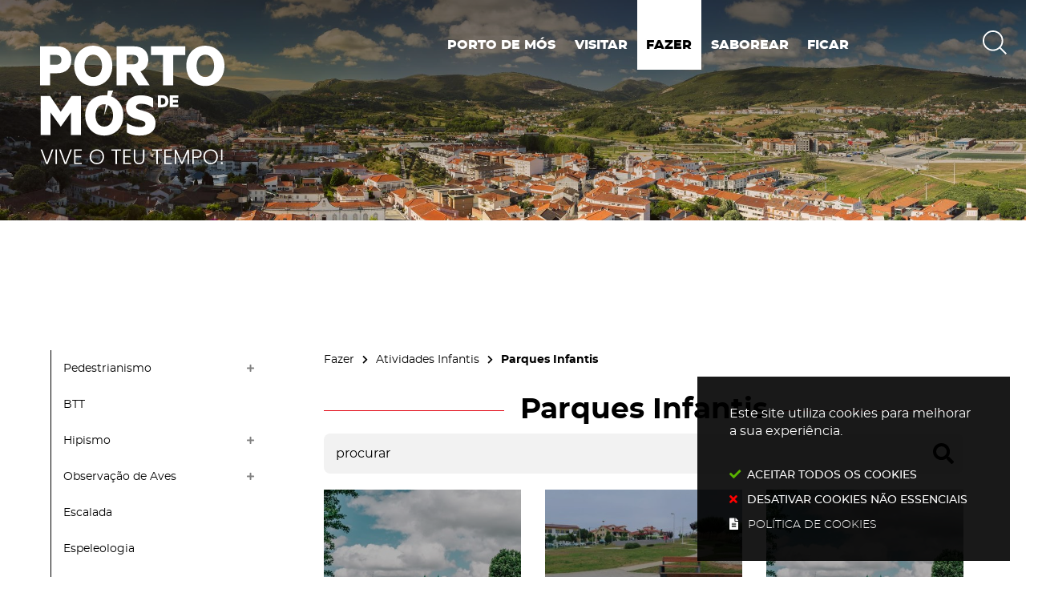

--- FILE ---
content_type: text/html; charset=utf-8
request_url: https://visite.portodemos.pt/fazer/atividades-infantis/parques-infantis
body_size: 100346
content:
<!DOCTYPE HTML>
<html lang="pt-PT">

<head>
  <title>Parques Infantis</title>
  <link rel="stylesheet" type="text/css" href="/assets/wm-smile/stylesheets/frontoffice/mandatory-7812f78257.min.css" media="all"><link rel="stylesheet" type="text/css" href="/assets/wm-smile/stylesheets/frontoffice/vendor/superfish-f6f8538a6a.vendor.css" media="all">
<link rel="stylesheet" type="text/css" href="/assets/wm-smile/stylesheets/frontoffice/mega_search-edbd93863d.min.css" media="all">
<link rel="stylesheet" type="text/css" href="/assets/wm-smile/stylesheets/frontoffice/vendor/add_to_calendar-bfce561bd4.vendor.css" media="all">
<link rel="stylesheet" type="text/css" href="/assets/wm-smile/stylesheets/frontoffice/aw-showcase/css/style-cea909cf96.min.css" media="all">

  <meta name="csrf-param" content="authenticity_token" />
<meta name="csrf-token" content="umlZ5Y3JtQanZOtD9oVgdjyD4eg17M5mTDLXmBWEmSA0S503WfPK2cslMIphZExP7HF4f46qrxgmKIB+aq4i7g==" />
  <script src="/assets/wm-smile/javascripts/vendor/smile-frontoffice-4d347401ab.vendor.js"></script>  <script src="/assets/wm-smile/javascripts/frontoffice/smile-fcaf307b9d.min.js"></script>
<script src="/assets/wm-smile/javascripts/vendor/superfish-e856fb6e92.vendor.js"></script>
<script src="/assets/wm-smile/javascripts/frontoffice/widgets-common-a3178f8b42.min.js"></script>
<script src="/assets/wm-smile/javascripts/frontoffice/mega-search-994d4cfcb2.min.js"></script>
<script src="/assets/wm-smile/javascripts/vendor/add_to_calendar-67f04a712a.vendor.js"></script>
<script src="/assets/wm-smile/javascripts/frontoffice/aw-showcase/jquery-9dd1307b83.aw-showcase.min.js"></script>
<script src="/assets/wm-destination/javascripts/frontoffice/widgets/advanced_map_manager_for_list-289589ad24.min.js"></script>
<script src="/assets/wm-destination/javascripts/frontoffice/widgets/geo_categories_breadcrumb_tree-b0992b71b4.min.js"></script>
<script src="/assets/wm-smile/javascripts/vendor/smile-admin-tree-73423ca43f.vendor.js"></script>
<script src="/assets/wm-destination/javascripts/category_tree_manager-8f54d6c767.min.js"></script>

  
    
  <link rel="preload" href="/assets/cmportodemos-turismo/cmportodemos_turismo/stylesheets/fontface/icons/fontawesome-solid.woff2" as="font" type="font/woff2" crossorigin>
  <link rel="preload" href="/assets/cmportodemos-turismo/cmportodemos_turismo/stylesheets/fontface/icons/fontawesome-solid.woff" as="font" type="font/woff" crossorigin>
  
  <!-------------------------------------------------------------------------------------------------------------->
  <!-- SCRIPTS E CALLER - other included scripts are on the bottom of this page -->
  <!-------------------------------------------------------------------------------------------------------------->
  <link rel="stylesheet" type="text/css" href="/assets/cmportodemos-turismo/cmportodemos_turismo/stylesheets/caller_fo-6e117e1497.min.css" media="all">
  <link rel="stylesheet" type="text/css" href="/assets/cmportodemos-turismo/cmportodemos_turismo/stylesheets/caller_visit_fo-950f35611f.min.css" media="all">
  <script src="/assets/cmportodemos-turismo/cmportodemos_turismo/javascripts/theme_utils_interior-6b8a7864bd.min.js"></script>
  <script src="/assets/cmportodemos-turismo/cmportodemos_turismo/javascripts/theme_utils_geral-292e16bc52.min.js"></script>
  <script src="/assets/cmportodemos-turismo/cmportodemos_turismo/javascripts/vendor/jquery-d21aab6b53.mmenu.all.min.js"></script><!-- Mobile Menu -->
  <script src="/assets/cmportodemos-turismo/cmportodemos_turismo/javascripts/vendor/simpleScrollbar-03808bca29.min.js"></script><!-- Scrollbars Custom -->
  
  <!-------------------------------------------------------------------------------------------------------------->
  <!-- FAVICON / APPLE ICON -->
  <!-------------------------------------------------------------------------------------------------------------->
  <link rel="shortcut icon" href="/cmportodemos-turismo/uploads/site_zone/favicon/1/portodemos_fav.png" />
  <link rel="apple-touch-icon" href="/assets/cmportodemos-turismo/cmportodemos_turismo/images/apple-touch-icon.png" />
  <link rel="apple-touch-icon" sizes="57x57" href="/assets/cmportodemos-turismo/cmportodemos_turismo/images/apple-touch-icon-57x57.png" />
  <link rel="apple-touch-icon" sizes="72x72" href="/assets/cmportodemos-turismo/cmportodemos_turismo/images/apple-touch-icon-72x72.png" />
  <link rel="apple-touch-icon" sizes="76x76" href="/assets/cmportodemos-turismo/cmportodemos_turismo/images/apple-touch-icon-76x76.png" />
  <link rel="apple-touch-icon" sizes="114x114" href="/assets/cmportodemos-turismo/cmportodemos_turismo/images/apple-touch-icon-114x114.png" />
  <link rel="apple-touch-icon" sizes="120x120" href="/assets/cmportodemos-turismo/cmportodemos_turismo/images/apple-touch-icon-120x120.png" />
  <link rel="apple-touch-icon" sizes="144x144" href="/assets/cmportodemos-turismo/cmportodemos_turismo/images/apple-touch-icon-144x144.png" />
  <link rel="apple-touch-icon" sizes="152x152" href="/assets/cmportodemos-turismo/cmportodemos_turismo/images/apple-touch-icon-152x152.png" />
  <link rel="apple-touch-icon" sizes="180x180" href="/assets/cmportodemos-turismo/cmportodemos_turismo/images/apple-touch-icon-180x180.png" />



  <!-------------------------------------------------------------------------------------------------------------->
  <!-- META TAGS -->
  <!-------------------------------------------------------------------------------------------------------------->
  <meta name="viewport" content="initial-scale=1, width=device-width, maximum-scale=2, minimum-scale=1, user-scalable=yes">
  <!-- facebook share: imagens aparecerem no 1º load-->
  <meta property="og:image:width" content="450"/>
  <meta property="og:image:height" content="298"/>

  <!-- NAO APAGAR ISTO -->
  <meta name="keywords" content="">
  
  <link rel="canonical" href="https://visite.portodemos.pt/fazer/atividades-infantis/parques-infantis">
<link rel="image_src" href="https://visite.portodemos.pt/cmportodemos-turismo/uploads/page/image1/998/2_foto_img_2448edi.jpg"/>
<meta name="wm:pagetype" content="page"/>
<meta name="wm:page_id" content="998"/>
<meta property="og:title" content="Parques Infantis" />
<meta property="og:type" content="article" />

<meta property="og:image" content="https://visite.portodemos.pt/cmportodemos-turismo/uploads/page/image1/998/2_foto_img_2448edi.jpg" />


<meta property="og:url" content="https://visite.portodemos.pt/fazer/atividades-infantis/parques-infantis" />
<meta property="og:description" content="" />
<meta name="twitter:card" content="summary" />
<meta name="twitter:title" content="Parques Infantis" />
<meta name="twitter:description" content="" />
<meta name="twitter:image" content="https://visite.portodemos.pt/cmportodemos-turismo/uploads/page/image1/998/2_foto_img_2448edi.jpg" />

  <!-- NAO APAGAR ISTO -->

<script src="/assets/wm-smile/javascripts/frontoffice/cookiebar/jquery-2847bae6d8.cookiebar.min.js"></script><!-- Google tag (gtag.js) -->
<script async src="https://www.googletagmanager.com/gtag/js?id=G-WP4HR1J9ZP"></script>
<script>$(window).on('accepted', checkCookieBarGoogleApi);function checkCookieBarGoogleApi(){if(jQuery.cookieBar && jQuery.cookieBar('cookies')){
  window.dataLayer = window.dataLayer || [];
  function gtag(){
    dataLayer.push(arguments);
  }
  gtag('js', new Date());
  gtag('config', 'G-WP4HR1J9ZP');
}}checkCookieBarGoogleApi()</script></head>

<body class="interior geral">

  <div class="loading-overlay"></div>
  
  <a href="#accessibilityMainContent" class="accessibilityElement">Passar para o Conteúdo Principal</a>

  <a href="#stickyFooter" title="voltar ao topo da página" class="cd-top">Top</a>
  
  <!-------------------------------------------------------------------------------------------------------------->
  <!-- MOBILE MENU -->
  <!-------------------------------------------------------------------------------------------------------------->
  <div class="mobileMenu">
    <a href="#menu">
      <span class="accessibilityElement">menu</span>
    </a>
    <nav id="menu"></nav>
  </div>

  <div id="stickyFooter">
    
    <!-------------------------------------------------------------------------------------------------------------->
    <!-- REFURBISHED AREA -->
    <!-------------------------------------------------------------------------------------------------------------->
    <div class="sitesRefurbish_AREA">  
  
<div id="html_block_101" class="widget html_block" data-id="101" data-content_type="HtmlBlock">

  <p>Site em manutenção - <span>Algumas funcionalidades poderão não estar acessíveis</span> </p>

<!--
<p>Site em atualização - <span>Poderá comprometer a experiência de utilização em algumas páginas</span> </p>
-->

</div>

</div>
    
    <!-------------------------------------------------------------------------------------------------------------->
    <!-- HEADER -->
    <!-------------------------------------------------------------------------------------------------------------->

    <header class="grid-container interior full">
      <div class="headerContent">
        <div class="grid-x grid-margin-x">
          <div class="logo_AREA xxsmall-9 large-3 cell">  
  
<div id="html_block_28" class="widget html_block" data-id="28" data-content_type="HtmlBlock">

  <a href="/" title="Voltar ao início"><img src="/cmportodemos-turismo/layout/social/logo_nv_portodemos.svg" alt="Logótipo" /></a>

</div>

</div>
          <div class="xxsmall-12 large-9 cell grid-x">
            <div class="menu_AREA xxsmall-12 small-11 show-for-xlarge cell">
              <a id="accessibilityMainContent"><span class="accessibilityElement">Acessibilidade</span></a>  
  <div id="horizontal_menu_1" class="widget horizontal_menu" data-id="1" data-content_type="HorizontalMenu">

    <ul class="depth1 ddmenu sf-menu" role="menu"><li class="depth1 pos_1 first has_descendants" role="none"><a href="/porto-de-mos" target="_self" class="depth1 pos_1 first has_descendants" role="menuitem" aria-haspopup="menu" aria-expanded="false"><!--googleoff: all--><p style="display:none" hidden data-nosnippet aria-hidden="true" class="hidden">1853</p><!--googleon: all--><span>Porto de Mós</span></a><ul class="depth2 " role="menu"><li class="depth2 pos_1 first " role="none"><a href="/porto-de-mos/historia" target="_self" class="depth2 pos_1 first " role="menuitem"><!--googleoff: all--><p style="display:none" hidden data-nosnippet aria-hidden="true" class="hidden">5874</p><!--googleon: all--><span>História</span></a></li><li class="depth2 pos_2 " role="none"><a href="/download-da-app-mobile" target="_self" class="depth2 pos_2 " role="menuitem"><!--googleoff: all--><p style="display:none" hidden data-nosnippet aria-hidden="true" class="hidden">255</p><!--googleon: all--><span>App Mobile</span></a></li><li class="depth2 pos_3 " role="none"><a href="/porto-de-mos/posto-de-turismo" target="_self" class="depth2 pos_3 " role="menuitem"><!--googleoff: all--><p style="display:none" hidden data-nosnippet aria-hidden="true" class="hidden">6840</p><!--googleon: all--><span>Posto de Turismo</span></a></li><li class="depth2 pos_4 " role="none"><a href="/porto-de-mos/como-chegar" target="_self" class="depth2 pos_4 " role="menuitem"><!--googleoff: all--><p style="display:none" hidden data-nosnippet aria-hidden="true" class="hidden">5127</p><!--googleon: all--><span>Como chegar</span></a></li><li class="depth2 pos_5 has_descendants" role="none"><a href="/porto-de-mos/profissionais-de-turismo" target="_self" class="depth2 pos_5 has_descendants" role="menuitem" aria-haspopup="menu" aria-expanded="false"><!--googleoff: all--><p style="display:none" hidden data-nosnippet aria-hidden="true" class="hidden">9050</p><!--googleon: all--><span>Profissionais de Turismo</span></a><ul class="depth3 " role="menu"><li class="depth3 pos_1 first " role="none"><a href="https://business.turismodeportugal.pt/pt/Investir/Financiamento/programas/Paginas/default.aspx" target="_blank" class="depth3 pos_1 first " role="menuitem"><!--googleoff: all--><p style="display:none" hidden data-nosnippet aria-hidden="true" class="hidden">5562</p><!--googleon: all--><span>Programas de apoio e incentivos - Turismo de Portugal</span></a></li><li class="depth3 pos_2 " role="none"><a href="https://academiadigital.turismodeportugal.pt/index.php" target="_blank" class="depth3 pos_2 " role="menuitem"><!--googleoff: all--><p style="display:none" hidden data-nosnippet aria-hidden="true" class="hidden">8364</p><!--googleon: all--><span>Formação - Turismo de Portugal</span></a></li><li class="depth3 pos_3 " role="none"><a href="https://empresasturismo360.turismodeportugal.pt/EmpTur360/Home.aspx" target="_blank" class="depth3 pos_3 " role="menuitem"><!--googleoff: all--><p style="display:none" hidden data-nosnippet aria-hidden="true" class="hidden">7468</p><!--googleon: all--><span>Sustentabilidade no Turismo - Empresas Turismo 360º - Turismo de Portugal</span></a></li><li class="depth3 pos_4 last " role="none"><a href="https://greenkey.abaae.pt/sobre/regulamento/" target="_blank" class="depth3 pos_4 last " role="menuitem"><!--googleoff: all--><p style="display:none" hidden data-nosnippet aria-hidden="true" class="hidden">6431</p><!--googleon: all--><span>Selo Ambiental: Green Key - Turismo Sustentável</span></a></li></ul></li><li class="depth2 pos_6 last " role="none"><a href="/conhecer/contactos-uteis" target="_self" class="depth2 pos_6 last " role="menuitem"><!--googleoff: all--><p style="display:none" hidden data-nosnippet aria-hidden="true" class="hidden">2347</p><!--googleon: all--><span>Contactos Úteis</span></a></li></ul></li><li class="depth1 pos_2 has_descendants" role="none"><a href="/visitar-86" target="_self" class="depth1 pos_2 has_descendants" role="menuitem" aria-haspopup="menu" aria-expanded="false"><!--googleoff: all--><p style="display:none" hidden data-nosnippet aria-hidden="true" class="hidden">4506</p><!--googleon: all--><span>Visitar</span></a><ul class="depth2 " role="menu"><li class="depth2 pos_1 first " role="none"><a href="/visitar/monumentos-museus-e-centros-interpretativos" target="_self" class="depth2 pos_1 first " role="menuitem"><!--googleoff: all--><p style="display:none" hidden data-nosnippet aria-hidden="true" class="hidden">4889</p><!--googleon: all--><span>Monumentos, Museus e Centros Interpretativos</span></a></li><li class="depth2 pos_2 " role="none"><a href="/visitar/natureza" target="_self" class="depth2 pos_2 " role="menuitem"><!--googleoff: all--><p style="display:none" hidden data-nosnippet aria-hidden="true" class="hidden">9501</p><!--googleon: all--><span>Natureza</span></a></li><li class="depth2 pos_3 " role="none"><a href="/visitar/cultura-e-patrimonio" target="_self" class="depth2 pos_3 " role="menuitem"><!--googleoff: all--><p style="display:none" hidden data-nosnippet aria-hidden="true" class="hidden">4620</p><!--googleon: all--><span>Cultura e Património</span></a></li><li class="depth2 pos_4 has_descendants" role="none"><a href="/visitar/arte" target="_self" class="depth2 pos_4 has_descendants" role="menuitem" aria-haspopup="menu" aria-expanded="false"><!--googleoff: all--><p style="display:none" hidden data-nosnippet aria-hidden="true" class="hidden">6355</p><!--googleon: all--><span>Arte</span></a><ul class="depth3 " role="menu"><li class="depth3 pos_1 first " role="none"><a href="/visitar/arte/obras-de-arte" target="_self" class="depth3 pos_1 first " role="menuitem"><!--googleoff: all--><p style="display:none" hidden data-nosnippet aria-hidden="true" class="hidden">6514</p><!--googleon: all--><span>Obras de Arte</span></a></li><li class="depth3 pos_2 last " role="none"><a href="/visitar/arte/artistas-e-artesaos" target="_self" class="depth3 pos_2 last " role="menuitem"><!--googleoff: all--><p style="display:none" hidden data-nosnippet aria-hidden="true" class="hidden">8971</p><!--googleon: all--><span>Artistas e Artesãos</span></a></li></ul></li><li class="depth2 pos_5 has_descendants" role="none"><a href="/visitar/espacos-de-lazer" target="_self" class="depth2 pos_5 has_descendants" role="menuitem" aria-haspopup="menu" aria-expanded="false"><!--googleoff: all--><p style="display:none" hidden data-nosnippet aria-hidden="true" class="hidden">9104</p><!--googleon: all--><span>Espaços de Lazer</span></a><ul class="depth3 " role="menu"><li class="depth3 pos_1 first " role="none"><a href="/visitar/espacos-de-lazer/miradouros" target="_self" class="depth3 pos_1 first " role="menuitem"><!--googleoff: all--><p style="display:none" hidden data-nosnippet aria-hidden="true" class="hidden">8290</p><!--googleon: all--><span>Miradouros</span></a></li><li class="depth3 pos_2 last " role="none"><a href="/visitar/espacos-de-lazer/jardins-e-parques" target="_self" class="depth3 pos_2 last " role="menuitem"><!--googleoff: all--><p style="display:none" hidden data-nosnippet aria-hidden="true" class="hidden">6319</p><!--googleon: all--><span>Jardins e Parques</span></a></li></ul></li><li class="depth2 pos_6 " role="none"><a href="/visitar/industria-viva" target="_self" class="depth2 pos_6 " role="menuitem"><!--googleoff: all--><p style="display:none" hidden data-nosnippet aria-hidden="true" class="hidden">7483</p><!--googleon: all--><span>Indústria Viva</span></a></li><li class="depth2 pos_7 has_descendants" role="none"><a href="/visitar/made-in-porto-de-mos" target="_self" class="depth2 pos_7 has_descendants" role="menuitem" aria-haspopup="menu" aria-expanded="false"><!--googleoff: all--><p style="display:none" hidden data-nosnippet aria-hidden="true" class="hidden">3117</p><!--googleon: all--><span>Made in Porto de Mós</span></a><ul class="depth3 " role="menu"><li class="depth3 pos_1 first " role="none"><a href="/visitar/made-in-porto-de-mos/azeite" target="_self" class="depth3 pos_1 first " role="menuitem"><!--googleoff: all--><p style="display:none" hidden data-nosnippet aria-hidden="true" class="hidden">2592</p><!--googleon: all--><span>Azeite</span></a></li><li class="depth3 pos_2 " role="none"><a href="/visitar/made-in-porto-de-mos/mel" target="_self" class="depth3 pos_2 " role="menuitem"><!--googleoff: all--><p style="display:none" hidden data-nosnippet aria-hidden="true" class="hidden">261</p><!--googleon: all--><span>Mel</span></a></li><li class="depth3 pos_3 " role="none"><a href="/visitar/made-in-porto-de-mos/artesanato" target="_self" class="depth3 pos_3 " role="menuitem"><!--googleoff: all--><p style="display:none" hidden data-nosnippet aria-hidden="true" class="hidden">7406</p><!--googleon: all--><span>Artesanato</span></a></li><li class="depth3 pos_4 " role="none"><a href="/visitar/made-in-porto-de-mos/queijos" target="_self" class="depth3 pos_4 " role="menuitem"><!--googleoff: all--><p style="display:none" hidden data-nosnippet aria-hidden="true" class="hidden">7503</p><!--googleon: all--><span>Queijos</span></a></li><li class="depth3 pos_5 " role="none"><a href="/visitar/made-in-porto-de-mos/docaria" target="_self" class="depth3 pos_5 " role="menuitem"><!--googleoff: all--><p style="display:none" hidden data-nosnippet aria-hidden="true" class="hidden">1820</p><!--googleon: all--><span>Doçaria</span></a></li><li class="depth3 pos_6 " role="none"><a href="/visitar/made-in-porto-de-mos/licores" target="_self" class="depth3 pos_6 " role="menuitem"><!--googleoff: all--><p style="display:none" hidden data-nosnippet aria-hidden="true" class="hidden">5454</p><!--googleon: all--><span>Licores</span></a></li><li class="depth3 pos_7 " role="none"><a href="https://mercadoprodutoslocais.portodemos.pt/produtores" target="_blank" class="depth3 pos_7 " role="menuitem"><!--googleoff: all--><p style="display:none" hidden data-nosnippet aria-hidden="true" class="hidden">9197</p><!--googleon: all--><span>Mercado de Produtos Locais de Porto de Mós</span></a></li><li class="depth3 pos_8 last " role="none"><a href="/visitar/made-in-porto-de-mos/mercados-municipais" target="_self" class="depth3 pos_8 last " role="menuitem"><!--googleoff: all--><p style="display:none" hidden data-nosnippet aria-hidden="true" class="hidden">2186</p><!--googleon: all--><span>Mercados Municipais</span></a></li></ul></li><li class="depth2 pos_8 last " role="none"><a href="/visitar/roteiros-turisticos" target="_self" class="depth2 pos_8 last " role="menuitem"><!--googleoff: all--><p style="display:none" hidden data-nosnippet aria-hidden="true" class="hidden">4706</p><!--googleon: all--><span>Roteiros Turísticos</span></a></li></ul></li><li class="depth1 pos_3 selected has_descendants" role="none"><a href="/fazer" target="_self" class="depth1 pos_3 selected has_descendants" role="menuitem" aria-haspopup="menu" aria-expanded="false"><!--googleoff: all--><p style="display:none" hidden data-nosnippet aria-hidden="true" class="hidden">6656</p><!--googleon: all--><span>Fazer</span></a><ul class="depth2 " role="menu"><li class="depth2 pos_1 first has_descendants" role="none"><a href="/fazer/pedestrianismo" target="_self" class="depth2 pos_1 first has_descendants" role="menuitem" aria-haspopup="menu" aria-expanded="false"><!--googleoff: all--><p style="display:none" hidden data-nosnippet aria-hidden="true" class="hidden">5769</p><!--googleon: all--><span>Pedestrianismo</span></a><ul class="depth3 " role="menu"><li class="depth3 pos_1 first " role="none"><a href="/fazer/pedestrianismo/percursos-pedestres-18" target="_self" class="depth3 pos_1 first " role="menuitem"><!--googleoff: all--><p style="display:none" hidden data-nosnippet aria-hidden="true" class="hidden">5653</p><!--googleon: all--><span>Percursos Pedestres</span></a></li><li class="depth3 pos_2 " role="none"><a href="/fazer/pedestrianismo/caminhos-de-fatima" target="_self" class="depth3 pos_2 " role="menuitem"><!--googleoff: all--><p style="display:none" hidden data-nosnippet aria-hidden="true" class="hidden">6135</p><!--googleon: all--><span>Caminhos de Fátima</span></a></li><li class="depth3 pos_3 last " role="none"><a href="/fazer/pedestrianismo/tok-andar" target="_self" class="depth3 pos_3 last " role="menuitem"><!--googleoff: all--><p style="display:none" hidden data-nosnippet aria-hidden="true" class="hidden">776</p><!--googleon: all--><span>Tok&#39;andar</span></a></li></ul></li><li class="depth2 pos_2 " role="none"><a href="/fazer/btt" target="_self" class="depth2 pos_2 " role="menuitem"><!--googleoff: all--><p style="display:none" hidden data-nosnippet aria-hidden="true" class="hidden">3270</p><!--googleon: all--><span>BTT</span></a></li><li class="depth2 pos_3 has_descendants" role="none"><a href="/fazer/hipismo" target="_self" class="depth2 pos_3 has_descendants" role="menuitem" aria-haspopup="menu" aria-expanded="false"><!--googleoff: all--><p style="display:none" hidden data-nosnippet aria-hidden="true" class="hidden">1457</p><!--googleon: all--><span>Hipismo</span></a><ul class="depth3 " role="menu"><li class="depth3 pos_1 first " role="none"><a href="/fazer/hipismo/percursos-equestres-74" target="_self" class="depth3 pos_1 first " role="menuitem"><!--googleoff: all--><p style="display:none" hidden data-nosnippet aria-hidden="true" class="hidden">9246</p><!--googleon: all--><span>Percursos Equestres</span></a></li><li class="depth3 pos_2 last " role="none"><a href="/fazer/hipismo/centros-hipicos" target="_self" class="depth3 pos_2 last " role="menuitem"><!--googleoff: all--><p style="display:none" hidden data-nosnippet aria-hidden="true" class="hidden">5296</p><!--googleon: all--><span>Centros Hípicos</span></a></li></ul></li><li class="depth2 pos_4 has_descendants" role="none"><a href="/fazer/observacao-de-aves" target="_self" class="depth2 pos_4 has_descendants" role="menuitem" aria-haspopup="menu" aria-expanded="false"><!--googleoff: all--><p style="display:none" hidden data-nosnippet aria-hidden="true" class="hidden">6924</p><!--googleon: all--><span>Observação de Aves</span></a><ul class="depth3 " role="menu"><li class="depth3 pos_1 first " role="none"><a href="/fazer/observacao-de-aves/pontos-de-observacao" target="_self" class="depth3 pos_1 first " role="menuitem"><!--googleoff: all--><p style="display:none" hidden data-nosnippet aria-hidden="true" class="hidden">5945</p><!--googleon: all--><span>Pontos de Observação</span></a></li><li class="depth3 pos_2 last " role="none"><a href="/fazer/observacao-de-aves/percursos-guiados" target="_self" class="depth3 pos_2 last " role="menuitem"><!--googleoff: all--><p style="display:none" hidden data-nosnippet aria-hidden="true" class="hidden">7254</p><!--googleon: all--><span>Percursos guiados</span></a></li></ul></li><li class="depth2 pos_5 " role="none"><a href="/fazer/escalada" target="_self" class="depth2 pos_5 " role="menuitem"><!--googleoff: all--><p style="display:none" hidden data-nosnippet aria-hidden="true" class="hidden">2816</p><!--googleon: all--><span>Escalada</span></a></li><li class="depth2 pos_6 " role="none"><a href="/fazer/espeleologia" target="_self" class="depth2 pos_6 " role="menuitem"><!--googleoff: all--><p style="display:none" hidden data-nosnippet aria-hidden="true" class="hidden">8152</p><!--googleon: all--><span>Espeleologia</span></a></li><li class="depth2 pos_7 has_descendants" role="none"><a href="/fazer/parapente" target="_self" class="depth2 pos_7 has_descendants" role="menuitem" aria-haspopup="menu" aria-expanded="false"><!--googleoff: all--><p style="display:none" hidden data-nosnippet aria-hidden="true" class="hidden">1013</p><!--googleon: all--><span>Parapente</span></a><ul class="depth3 " role="menu"><li class="depth3 pos_1 first " role="none"><a href="/fazer/parapente/pistas-de-voo" target="_self" class="depth3 pos_1 first " role="menuitem"><!--googleoff: all--><p style="display:none" hidden data-nosnippet aria-hidden="true" class="hidden">1035</p><!--googleon: all--><span>Pistas de Voo</span></a></li><li class="depth3 pos_2 last " role="none"><a href="/fazer/parapente/experiencias-de-parapente" target="_self" class="depth3 pos_2 last " role="menuitem"><!--googleoff: all--><p style="display:none" hidden data-nosnippet aria-hidden="true" class="hidden">9014</p><!--googleon: all--><span>Experiências de Parapente</span></a></li></ul></li><li class="depth2 pos_8 " role="none"><a href="/fazer/experiencias" target="_self" class="depth2 pos_8 " role="menuitem"><!--googleoff: all--><p style="display:none" hidden data-nosnippet aria-hidden="true" class="hidden">8446</p><!--googleon: all--><span>Experiências</span></a></li><li class="depth2 pos_9 has_descendants" role="none"><a href="/fazer/atividade-fisica" target="_self" class="depth2 pos_9 has_descendants" role="menuitem" aria-haspopup="menu" aria-expanded="false"><!--googleoff: all--><p style="display:none" hidden data-nosnippet aria-hidden="true" class="hidden">4575</p><!--googleon: all--><span>Atividade Física</span></a><ul class="depth3 " role="menu"><li class="depth3 pos_1 first " role="none"><a href="/fazer/atividade-fisica/circuitos-de-manutencao" target="_self" class="depth3 pos_1 first " role="menuitem"><!--googleoff: all--><p style="display:none" hidden data-nosnippet aria-hidden="true" class="hidden">3717</p><!--googleon: all--><span>Circuitos de Manutenção</span></a></li><li class="depth3 pos_2 " role="none"><a href="/fazer/atividade-fisica/pump-track" target="_self" class="depth3 pos_2 " role="menuitem"><!--googleoff: all--><p style="display:none" hidden data-nosnippet aria-hidden="true" class="hidden">1800</p><!--googleon: all--><span>Pump Track</span></a></li><li class="depth3 pos_3 " role="none"><a href="/fazer/atividade-fisica/skate-park" target="_self" class="depth3 pos_3 " role="menuitem"><!--googleoff: all--><p style="display:none" hidden data-nosnippet aria-hidden="true" class="hidden">1923</p><!--googleon: all--><span>Skate Park</span></a></li><li class="depth3 pos_4 last " role="none"><a href="/fazer/atividade-fisica/street-workout-place" target="_self" class="depth3 pos_4 last " role="menuitem"><!--googleoff: all--><p style="display:none" hidden data-nosnippet aria-hidden="true" class="hidden">3024</p><!--googleon: all--><span>Street Workout Place</span></a></li></ul></li><li class="depth2 pos_10 selected selected_descendant has_descendants" role="none"><a href="/fazer/atividades-infantis" target="_self" class="depth2 pos_10 selected selected_descendant has_descendants" role="menuitem" aria-haspopup="menu" aria-expanded="false"><!--googleoff: all--><p style="display:none" hidden data-nosnippet aria-hidden="true" class="hidden">1742</p><!--googleon: all--><span>Atividades Infantis</span></a><ul class="depth3 " role="menu"><li class="depth3 pos_1 first current-page selected" role="none"><a href="/fazer/atividades-infantis/parques-infantis" target="_self" class="depth3 pos_1 first current-page selected" role="menuitem" aria-current="page"><!--googleoff: all--><p style="display:none" hidden data-nosnippet aria-hidden="true" class="hidden">8466</p><!--googleon: all--><span>Parques Infantis</span></a></li><li class="depth3 pos_2 last " role="none"><a href="/fazer/atividades-infantis/parque-de-diversoes" target="_self" class="depth3 pos_2 last " role="menuitem"><!--googleoff: all--><p style="display:none" hidden data-nosnippet aria-hidden="true" class="hidden">5866</p><!--googleon: all--><span>Parque de diversões</span></a></li></ul></li><li class="depth2 pos_11 last has_descendants" role="none"><a href="/fazer/negocios-e-eventos" target="_self" class="depth2 pos_11 last has_descendants" role="menuitem" aria-haspopup="menu" aria-expanded="false"><!--googleoff: all--><p style="display:none" hidden data-nosnippet aria-hidden="true" class="hidden">1378</p><!--googleon: all--><span>Negócios e Eventos</span></a><ul class="depth3 " role="menu"><li class="depth3 pos_1 first " role="none"><a href="/fazer/negocios-e-eventos/agenda" target="_self" class="depth3 pos_1 first " role="menuitem"><!--googleoff: all--><p style="display:none" hidden data-nosnippet aria-hidden="true" class="hidden">2237</p><!--googleon: all--><span>Agenda</span></a></li><li class="depth3 pos_2 " role="none"><a href="/fazer/negocios-e-eventos/salas-de-espetaculos-e-auditorios" target="_self" class="depth3 pos_2 " role="menuitem"><!--googleoff: all--><p style="display:none" hidden data-nosnippet aria-hidden="true" class="hidden">43</p><!--googleon: all--><span>Salas de espetáculos e auditórios</span></a></li><li class="depth3 pos_3 " role="none"><a href="/saborear/restauracao/quintas-e-eventos" target="_self" class="depth3 pos_3 " role="menuitem"><!--googleoff: all--><p style="display:none" hidden data-nosnippet aria-hidden="true" class="hidden">601</p><!--googleon: all--><span>Quintas e eventos</span></a></li><li class="depth3 pos_4 has_descendants" role="none"><a href="/fazer/negocios-e-eventos/work-from-porto-de-mos" target="_self" class="depth3 pos_4 has_descendants" role="menuitem" aria-haspopup="menu" aria-expanded="false"><!--googleoff: all--><p style="display:none" hidden data-nosnippet aria-hidden="true" class="hidden">2004</p><!--googleon: all--><span>Work from Porto de Mós</span></a><ul class="depth4 " role="menu"><li class="depth4 pos_1 first " role="none"><a href="https://www.municipio-portodemos.pt/pages/963" target="_blank" class="depth4 pos_1 first " role="menuitem"><!--googleoff: all--><p style="display:none" hidden data-nosnippet aria-hidden="true" class="hidden">7865</p><!--googleon: all--><span>Biblioteca Municipal</span></a></li><li class="depth4 pos_2 last " role="none"><a href="/fazer/negocios-e-eventos/work-from-porto-de-mos/fablab" target="_self" class="depth4 pos_2 last " role="menuitem"><!--googleoff: all--><p style="display:none" hidden data-nosnippet aria-hidden="true" class="hidden">6081</p><!--googleon: all--><span>Fablab</span></a></li></ul></li><li class="depth3 pos_5 last " role="none"><a href="/fazer/negocios-e-eventos/eventos-anuais" target="_self" class="depth3 pos_5 last " role="menuitem"><!--googleoff: all--><p style="display:none" hidden data-nosnippet aria-hidden="true" class="hidden">2029</p><!--googleon: all--><span>Eventos Anuais</span></a></li></ul></li></ul></li><li class="depth1 pos_4 has_descendants" role="none"><a href="/saborear" target="_self" class="depth1 pos_4 has_descendants" role="menuitem" aria-haspopup="menu" aria-expanded="false"><!--googleoff: all--><p style="display:none" hidden data-nosnippet aria-hidden="true" class="hidden">6323</p><!--googleon: all--><span>Saborear</span></a><ul class="depth2 " role="menu"><li class="depth2 pos_1 first has_descendants" role="none"><a href="/saborear/restauracao" target="_self" class="depth2 pos_1 first has_descendants" role="menuitem" aria-haspopup="menu" aria-expanded="false"><!--googleoff: all--><p style="display:none" hidden data-nosnippet aria-hidden="true" class="hidden">7035</p><!--googleon: all--><span>Restauração</span></a><ul class="depth3 " role="menu"><li class="depth3 pos_1 first " role="none"><a href="/saborear/restauracao/restaurantes" target="_self" class="depth3 pos_1 first " role="menuitem"><!--googleoff: all--><p style="display:none" hidden data-nosnippet aria-hidden="true" class="hidden">3505</p><!--googleon: all--><span>Restaurantes</span></a></li><li class="depth3 pos_2 " role="none"><a href="/saborear/restauracao/bares-cafes-e-snack-bar" target="_self" class="depth3 pos_2 " role="menuitem"><!--googleoff: all--><p style="display:none" hidden data-nosnippet aria-hidden="true" class="hidden">500</p><!--googleon: all--><span>Bares, Cafés e Snack-Bar</span></a></li><li class="depth3 pos_3 " role="none"><a href="/saborear/restauracao/pastelarias-e-padarias" target="_self" class="depth3 pos_3 " role="menuitem"><!--googleoff: all--><p style="display:none" hidden data-nosnippet aria-hidden="true" class="hidden">7898</p><!--googleon: all--><span>Pastelarias e Padarias</span></a></li><li class="depth3 pos_4 " role="none"><a href="/saborear/restauracao/take-away" target="_self" class="depth3 pos_4 " role="menuitem"><!--googleoff: all--><p style="display:none" hidden data-nosnippet aria-hidden="true" class="hidden">7487</p><!--googleon: all--><span>Take-Away</span></a></li><li class="depth3 pos_5 last " role="none"><a href="/saborear/restauracao/quintas-e-eventos" target="_self" class="depth3 pos_5 last " role="menuitem"><!--googleoff: all--><p style="display:none" hidden data-nosnippet aria-hidden="true" class="hidden">3769</p><!--googleon: all--><span>Quintas e Eventos</span></a></li></ul></li><li class="depth2 pos_2 last " role="none"><a href="/saborear/festivais-gastronomicos" target="_self" class="depth2 pos_2 last " role="menuitem"><!--googleoff: all--><p style="display:none" hidden data-nosnippet aria-hidden="true" class="hidden">7599</p><!--googleon: all--><span>Festivais Gastronómicos</span></a></li></ul></li><li class="depth1 pos_5 last has_descendants" role="none"><a href="/ficar" target="_self" class="depth1 pos_5 last has_descendants" role="menuitem" aria-haspopup="menu" aria-expanded="false"><!--googleoff: all--><p style="display:none" hidden data-nosnippet aria-hidden="true" class="hidden">3996</p><!--googleon: all--><span>Ficar</span></a><ul class="depth2 " role="menu"><li class="depth2 pos_1 first " role="none"><a href="/ficar/hoteis" target="_self" class="depth2 pos_1 first " role="menuitem"><!--googleoff: all--><p style="display:none" hidden data-nosnippet aria-hidden="true" class="hidden">4041</p><!--googleon: all--><span>Hotéis</span></a></li><li class="depth2 pos_2 " role="none"><a href="/ficar/alojamento-local-e-turismo-em-espaco-rural" target="_self" class="depth2 pos_2 " role="menuitem"><!--googleoff: all--><p style="display:none" hidden data-nosnippet aria-hidden="true" class="hidden">9238</p><!--googleon: all--><span>Alojamento Local e Turismo em Espaço Rural</span></a></li><li class="depth2 pos_3 " role="none"><a href="/ficar/pousadas" target="_self" class="depth2 pos_3 " role="menuitem"><!--googleoff: all--><p style="display:none" hidden data-nosnippet aria-hidden="true" class="hidden">7358</p><!--googleon: all--><span>Pousadas</span></a></li><li class="depth2 pos_4 " role="none"><a href="/ficar/parques-de-campismo" target="_self" class="depth2 pos_4 " role="menuitem"><!--googleoff: all--><p style="display:none" hidden data-nosnippet aria-hidden="true" class="hidden">7310</p><!--googleon: all--><span>Parques de Campismo</span></a></li><li class="depth2 pos_5 last " role="none"><a href="/ficar/areas-de-servico-de-autocaravanas" target="_self" class="depth2 pos_5 last " role="menuitem"><!--googleoff: all--><p style="display:none" hidden data-nosnippet aria-hidden="true" class="hidden">2323</p><!--googleon: all--><span>Áreas de Serviço de Autocaravanas</span></a></li></ul></li></ul>

</div>


            </div>
            <div class="tools_AREA xxsmall-12 small-1 cell">  
  
<div id="html_block_40" class="widget html_block" data-id="40" data-content_type="HtmlBlock">

  <div class="googleTranslate">
    <div id="google_translate_element"></div>
      <script type="text/javascript">    
        var translate = null;
        function googleTranslateElementInit() {
          translate = googleTranslate = new google.translate.TranslateElement({
            pageLanguage: 'pt',
            includedLanguages: 'pt-PT,es,en,fr,it,de,nl,ru,ja,zh-CN,uk',
            autoDisplay: false,
            layout: google.translate.TranslateElement.InlineLayout.HORIZONTAL
          }, 'google_translate_element');
          
          fixGoogleAcessibility(googleTranslate);
        }
        $(window).on('load', function(){
          var $head = $(".goog-te-menu-frame").contents().find("head");

          $head.append($("<link/>",
                         { rel: "stylesheet", href: "/cmportodemos-turismo/layout/googletranslate.css", type: "text/css" }
                        ));
        })
        
        function fixGoogleAcessibility(elem) {
        	let a = $("#goog-gt-tt .original-text");
            if (a.length > 0) {
              a.removeClass("original-text");
              a = a[0];
              a.innerHTML = '<span class="original-text"></span>';
            }
          
          $('img[src*="cleardot"]').prop("alt", "Google Clear Dot");
        }
      </script><script type="text/javascript" src="//translate.google.com/translate_a/element.js?cb=googleTranslateElementInit"></script>
</div>

<!-- BOTAO PESQUISA -->
<div class="pesquisar" title="Pesquisar">
  <div class="pesquisaButton">
    <span>Pesquisar</span>
  </div>
</div>

</div>

</div>
          </div>
          <div class="search_AREA">  
  <div id="mega_search_1" class="widget mega_search" data-id="1" data-content_type="MegaSearch">
  <div class="SearchWrap xsmall-12">
    <div class="home-banner-search" id="home-banner-search">
      <div class="home-search-wrapper" id="home-search-wrapper">
        <div class="mega_pesquisa_search_form" role="search">
          <label class="hidden" for="mega_pesquisa_input_1">
            Pesquisar conteúdos na plataforma inteira
          </label>
          <input id="mega_pesquisa_input_1"
            name="search"
            type="search"
            value=""
            data-core="cmportodemos-turismo"
            data-wmso_url="http://servicosonline.cm-paredes.pt/awesome/servicos/public/pesquisa.axd"
            data-results_per_page="10"
            data-show_results_from_service_directory="false"
            data-show_results_from_wmso="false"
            data-show_results_from_wm="true"
            data-show_results_from_ai="false"
            data-show_results_from_sites="[&quot;visite.portodemos.pt&quot;, &quot;https://visite.portodemos.pt&quot;]"
            data-show_results_from_pa="false"
            data-number_of_questions="3"
            class="mega_pesquisa_input"
            role="searchbox"
            placeholder="Pesquisar conteúdos na plataforma inteira">

          <label class="hidden" for="mega_pesquisa_button">
            Pesquisar
          </label>
          <input id="mega_pesquisa_button" name="mega_pesquisa" type="image" src="/s.gif" alt="Pesquisar conteúdos na plataforma inteira..." class="mega_pesquisa_button search_button" aria-label="Pesquisar conteúdos na plataforma inteira">
        </div>
      </div>
        <div id="search-modal" class="modal" role="dialog" style="">
          <div class="modal-body">
            <div class="home-modal-close-wrapper"><a href="#" id="home-modal-close-button"><span class="icone fecharModal">Fechar</span></a></div>
            <div class="search-home-results-header">

                <div class="home-wm-search-results-header columns">
                  <h2 class="search-label">Pesquisa Geral</h2>
                  <div class="search-home-results-panel home-wm-search-results"></div>
                  <div id="cover-spin"></div>
                </div>
            </div>
          </div>
        </div>
    </div>
  </div>
    <div id="template_container">

        <script id="wm-search-results-template" type="text/x-handlebars-template">
          {{#if this}}
            <ul class="search-results-buffer" style="display:block">
              {{#each this}}
                <li class="teste">
                  <a href="{{url}}" title="{{safe_title}}">
                    <div class="search-result-title">
                      {{#each title}}
                        {{{.}}}
                      {{/each}}
                    </div>
                    <div aria-hidden="true" class="search-result-snippet">
                      {{#each maincontent}}
                        {{{.}}} ...
                      {{/each}}
                    </div>
                  </a>
                </li>
              {{/each}}
            </ul>

            <ul class="search-results-placeholder">
              <li class="search-page" data-paginator-page="1">
                <ul class="search-results-inner">
                </ul>
              </li>
            </ul>
            <div class="paginator page-paginator"></div>
          {{else}}
            <ul class="search-results-placeholder">
              <li class="search-page" data-paginator-page="1">
                <ul class="search-results-buffer">
                  <li class="sem-resultados pages">
                    Sem Resultados
                  </li>
                </ul>
              </li>
            </ul>
          {{/if}}
        </script>



    </div>
</div>

</div>
        </div>
      </div>
      
      <!-- IMAGEM BANNER -->
      
      <div class="grid-x full imgHead">
        <div class="img_AREA xxsmall-12">  
  <div id="article_320" class="widget article" data-id="320" data-content_type="Article">
  <div class="writer_text"><p><img src="/thumbs/cmportodemos-turismo/uploads/writer_file/image/251/ficar_1_2500_2500.jpg" alt="Ficar" /></p><div class="writer_text_clear"></div></div>
</div>

</div>
      </div>
    </header>
    
    <!-------------------------------------------------------------------------------------------------------------->
    <!-- MENU -->
    <!-------------------------------------------------------------------------------------------------------------->
    <nav class="navContainer show-for-xlarge" id="navbar">
      <div class="grid-container">
        <div class="grid-x grid-margin-x">
      		<div class="menu_AREA xxsmall-12 cell hidden-post">
          		<a id="accessibilityMainContent"></a>  
  <div id="horizontal_menu_1" class="widget horizontal_menu" data-id="1" data-content_type="HorizontalMenu">

    <ul class="depth1 ddmenu sf-menu" role="menu"><li class="depth1 pos_1 first has_descendants" role="none"><a href="/porto-de-mos" target="_self" class="depth1 pos_1 first has_descendants" role="menuitem" aria-haspopup="menu" aria-expanded="false"><!--googleoff: all--><p style="display:none" hidden data-nosnippet aria-hidden="true" class="hidden">1853</p><!--googleon: all--><span>Porto de Mós</span></a><ul class="depth2 " role="menu"><li class="depth2 pos_1 first " role="none"><a href="/porto-de-mos/historia" target="_self" class="depth2 pos_1 first " role="menuitem"><!--googleoff: all--><p style="display:none" hidden data-nosnippet aria-hidden="true" class="hidden">5874</p><!--googleon: all--><span>História</span></a></li><li class="depth2 pos_2 " role="none"><a href="/download-da-app-mobile" target="_self" class="depth2 pos_2 " role="menuitem"><!--googleoff: all--><p style="display:none" hidden data-nosnippet aria-hidden="true" class="hidden">255</p><!--googleon: all--><span>App Mobile</span></a></li><li class="depth2 pos_3 " role="none"><a href="/porto-de-mos/posto-de-turismo" target="_self" class="depth2 pos_3 " role="menuitem"><!--googleoff: all--><p style="display:none" hidden data-nosnippet aria-hidden="true" class="hidden">6840</p><!--googleon: all--><span>Posto de Turismo</span></a></li><li class="depth2 pos_4 " role="none"><a href="/porto-de-mos/como-chegar" target="_self" class="depth2 pos_4 " role="menuitem"><!--googleoff: all--><p style="display:none" hidden data-nosnippet aria-hidden="true" class="hidden">5127</p><!--googleon: all--><span>Como chegar</span></a></li><li class="depth2 pos_5 has_descendants" role="none"><a href="/porto-de-mos/profissionais-de-turismo" target="_self" class="depth2 pos_5 has_descendants" role="menuitem" aria-haspopup="menu" aria-expanded="false"><!--googleoff: all--><p style="display:none" hidden data-nosnippet aria-hidden="true" class="hidden">9050</p><!--googleon: all--><span>Profissionais de Turismo</span></a><ul class="depth3 " role="menu"><li class="depth3 pos_1 first " role="none"><a href="https://business.turismodeportugal.pt/pt/Investir/Financiamento/programas/Paginas/default.aspx" target="_blank" class="depth3 pos_1 first " role="menuitem"><!--googleoff: all--><p style="display:none" hidden data-nosnippet aria-hidden="true" class="hidden">5562</p><!--googleon: all--><span>Programas de apoio e incentivos - Turismo de Portugal</span></a></li><li class="depth3 pos_2 " role="none"><a href="https://academiadigital.turismodeportugal.pt/index.php" target="_blank" class="depth3 pos_2 " role="menuitem"><!--googleoff: all--><p style="display:none" hidden data-nosnippet aria-hidden="true" class="hidden">8364</p><!--googleon: all--><span>Formação - Turismo de Portugal</span></a></li><li class="depth3 pos_3 " role="none"><a href="https://empresasturismo360.turismodeportugal.pt/EmpTur360/Home.aspx" target="_blank" class="depth3 pos_3 " role="menuitem"><!--googleoff: all--><p style="display:none" hidden data-nosnippet aria-hidden="true" class="hidden">7468</p><!--googleon: all--><span>Sustentabilidade no Turismo - Empresas Turismo 360º - Turismo de Portugal</span></a></li><li class="depth3 pos_4 last " role="none"><a href="https://greenkey.abaae.pt/sobre/regulamento/" target="_blank" class="depth3 pos_4 last " role="menuitem"><!--googleoff: all--><p style="display:none" hidden data-nosnippet aria-hidden="true" class="hidden">6431</p><!--googleon: all--><span>Selo Ambiental: Green Key - Turismo Sustentável</span></a></li></ul></li><li class="depth2 pos_6 last " role="none"><a href="/conhecer/contactos-uteis" target="_self" class="depth2 pos_6 last " role="menuitem"><!--googleoff: all--><p style="display:none" hidden data-nosnippet aria-hidden="true" class="hidden">2347</p><!--googleon: all--><span>Contactos Úteis</span></a></li></ul></li><li class="depth1 pos_2 has_descendants" role="none"><a href="/visitar-86" target="_self" class="depth1 pos_2 has_descendants" role="menuitem" aria-haspopup="menu" aria-expanded="false"><!--googleoff: all--><p style="display:none" hidden data-nosnippet aria-hidden="true" class="hidden">4506</p><!--googleon: all--><span>Visitar</span></a><ul class="depth2 " role="menu"><li class="depth2 pos_1 first " role="none"><a href="/visitar/monumentos-museus-e-centros-interpretativos" target="_self" class="depth2 pos_1 first " role="menuitem"><!--googleoff: all--><p style="display:none" hidden data-nosnippet aria-hidden="true" class="hidden">4889</p><!--googleon: all--><span>Monumentos, Museus e Centros Interpretativos</span></a></li><li class="depth2 pos_2 " role="none"><a href="/visitar/natureza" target="_self" class="depth2 pos_2 " role="menuitem"><!--googleoff: all--><p style="display:none" hidden data-nosnippet aria-hidden="true" class="hidden">9501</p><!--googleon: all--><span>Natureza</span></a></li><li class="depth2 pos_3 " role="none"><a href="/visitar/cultura-e-patrimonio" target="_self" class="depth2 pos_3 " role="menuitem"><!--googleoff: all--><p style="display:none" hidden data-nosnippet aria-hidden="true" class="hidden">4620</p><!--googleon: all--><span>Cultura e Património</span></a></li><li class="depth2 pos_4 has_descendants" role="none"><a href="/visitar/arte" target="_self" class="depth2 pos_4 has_descendants" role="menuitem" aria-haspopup="menu" aria-expanded="false"><!--googleoff: all--><p style="display:none" hidden data-nosnippet aria-hidden="true" class="hidden">6355</p><!--googleon: all--><span>Arte</span></a><ul class="depth3 " role="menu"><li class="depth3 pos_1 first " role="none"><a href="/visitar/arte/obras-de-arte" target="_self" class="depth3 pos_1 first " role="menuitem"><!--googleoff: all--><p style="display:none" hidden data-nosnippet aria-hidden="true" class="hidden">6514</p><!--googleon: all--><span>Obras de Arte</span></a></li><li class="depth3 pos_2 last " role="none"><a href="/visitar/arte/artistas-e-artesaos" target="_self" class="depth3 pos_2 last " role="menuitem"><!--googleoff: all--><p style="display:none" hidden data-nosnippet aria-hidden="true" class="hidden">8971</p><!--googleon: all--><span>Artistas e Artesãos</span></a></li></ul></li><li class="depth2 pos_5 has_descendants" role="none"><a href="/visitar/espacos-de-lazer" target="_self" class="depth2 pos_5 has_descendants" role="menuitem" aria-haspopup="menu" aria-expanded="false"><!--googleoff: all--><p style="display:none" hidden data-nosnippet aria-hidden="true" class="hidden">9104</p><!--googleon: all--><span>Espaços de Lazer</span></a><ul class="depth3 " role="menu"><li class="depth3 pos_1 first " role="none"><a href="/visitar/espacos-de-lazer/miradouros" target="_self" class="depth3 pos_1 first " role="menuitem"><!--googleoff: all--><p style="display:none" hidden data-nosnippet aria-hidden="true" class="hidden">8290</p><!--googleon: all--><span>Miradouros</span></a></li><li class="depth3 pos_2 last " role="none"><a href="/visitar/espacos-de-lazer/jardins-e-parques" target="_self" class="depth3 pos_2 last " role="menuitem"><!--googleoff: all--><p style="display:none" hidden data-nosnippet aria-hidden="true" class="hidden">6319</p><!--googleon: all--><span>Jardins e Parques</span></a></li></ul></li><li class="depth2 pos_6 " role="none"><a href="/visitar/industria-viva" target="_self" class="depth2 pos_6 " role="menuitem"><!--googleoff: all--><p style="display:none" hidden data-nosnippet aria-hidden="true" class="hidden">7483</p><!--googleon: all--><span>Indústria Viva</span></a></li><li class="depth2 pos_7 has_descendants" role="none"><a href="/visitar/made-in-porto-de-mos" target="_self" class="depth2 pos_7 has_descendants" role="menuitem" aria-haspopup="menu" aria-expanded="false"><!--googleoff: all--><p style="display:none" hidden data-nosnippet aria-hidden="true" class="hidden">3117</p><!--googleon: all--><span>Made in Porto de Mós</span></a><ul class="depth3 " role="menu"><li class="depth3 pos_1 first " role="none"><a href="/visitar/made-in-porto-de-mos/azeite" target="_self" class="depth3 pos_1 first " role="menuitem"><!--googleoff: all--><p style="display:none" hidden data-nosnippet aria-hidden="true" class="hidden">2592</p><!--googleon: all--><span>Azeite</span></a></li><li class="depth3 pos_2 " role="none"><a href="/visitar/made-in-porto-de-mos/mel" target="_self" class="depth3 pos_2 " role="menuitem"><!--googleoff: all--><p style="display:none" hidden data-nosnippet aria-hidden="true" class="hidden">261</p><!--googleon: all--><span>Mel</span></a></li><li class="depth3 pos_3 " role="none"><a href="/visitar/made-in-porto-de-mos/artesanato" target="_self" class="depth3 pos_3 " role="menuitem"><!--googleoff: all--><p style="display:none" hidden data-nosnippet aria-hidden="true" class="hidden">7406</p><!--googleon: all--><span>Artesanato</span></a></li><li class="depth3 pos_4 " role="none"><a href="/visitar/made-in-porto-de-mos/queijos" target="_self" class="depth3 pos_4 " role="menuitem"><!--googleoff: all--><p style="display:none" hidden data-nosnippet aria-hidden="true" class="hidden">7503</p><!--googleon: all--><span>Queijos</span></a></li><li class="depth3 pos_5 " role="none"><a href="/visitar/made-in-porto-de-mos/docaria" target="_self" class="depth3 pos_5 " role="menuitem"><!--googleoff: all--><p style="display:none" hidden data-nosnippet aria-hidden="true" class="hidden">1820</p><!--googleon: all--><span>Doçaria</span></a></li><li class="depth3 pos_6 " role="none"><a href="/visitar/made-in-porto-de-mos/licores" target="_self" class="depth3 pos_6 " role="menuitem"><!--googleoff: all--><p style="display:none" hidden data-nosnippet aria-hidden="true" class="hidden">5454</p><!--googleon: all--><span>Licores</span></a></li><li class="depth3 pos_7 " role="none"><a href="https://mercadoprodutoslocais.portodemos.pt/produtores" target="_blank" class="depth3 pos_7 " role="menuitem"><!--googleoff: all--><p style="display:none" hidden data-nosnippet aria-hidden="true" class="hidden">9197</p><!--googleon: all--><span>Mercado de Produtos Locais de Porto de Mós</span></a></li><li class="depth3 pos_8 last " role="none"><a href="/visitar/made-in-porto-de-mos/mercados-municipais" target="_self" class="depth3 pos_8 last " role="menuitem"><!--googleoff: all--><p style="display:none" hidden data-nosnippet aria-hidden="true" class="hidden">2186</p><!--googleon: all--><span>Mercados Municipais</span></a></li></ul></li><li class="depth2 pos_8 last " role="none"><a href="/visitar/roteiros-turisticos" target="_self" class="depth2 pos_8 last " role="menuitem"><!--googleoff: all--><p style="display:none" hidden data-nosnippet aria-hidden="true" class="hidden">4706</p><!--googleon: all--><span>Roteiros Turísticos</span></a></li></ul></li><li class="depth1 pos_3 selected has_descendants" role="none"><a href="/fazer" target="_self" class="depth1 pos_3 selected has_descendants" role="menuitem" aria-haspopup="menu" aria-expanded="false"><!--googleoff: all--><p style="display:none" hidden data-nosnippet aria-hidden="true" class="hidden">6656</p><!--googleon: all--><span>Fazer</span></a><ul class="depth2 " role="menu"><li class="depth2 pos_1 first has_descendants" role="none"><a href="/fazer/pedestrianismo" target="_self" class="depth2 pos_1 first has_descendants" role="menuitem" aria-haspopup="menu" aria-expanded="false"><!--googleoff: all--><p style="display:none" hidden data-nosnippet aria-hidden="true" class="hidden">5769</p><!--googleon: all--><span>Pedestrianismo</span></a><ul class="depth3 " role="menu"><li class="depth3 pos_1 first " role="none"><a href="/fazer/pedestrianismo/percursos-pedestres-18" target="_self" class="depth3 pos_1 first " role="menuitem"><!--googleoff: all--><p style="display:none" hidden data-nosnippet aria-hidden="true" class="hidden">5653</p><!--googleon: all--><span>Percursos Pedestres</span></a></li><li class="depth3 pos_2 " role="none"><a href="/fazer/pedestrianismo/caminhos-de-fatima" target="_self" class="depth3 pos_2 " role="menuitem"><!--googleoff: all--><p style="display:none" hidden data-nosnippet aria-hidden="true" class="hidden">6135</p><!--googleon: all--><span>Caminhos de Fátima</span></a></li><li class="depth3 pos_3 last " role="none"><a href="/fazer/pedestrianismo/tok-andar" target="_self" class="depth3 pos_3 last " role="menuitem"><!--googleoff: all--><p style="display:none" hidden data-nosnippet aria-hidden="true" class="hidden">776</p><!--googleon: all--><span>Tok&#39;andar</span></a></li></ul></li><li class="depth2 pos_2 " role="none"><a href="/fazer/btt" target="_self" class="depth2 pos_2 " role="menuitem"><!--googleoff: all--><p style="display:none" hidden data-nosnippet aria-hidden="true" class="hidden">3270</p><!--googleon: all--><span>BTT</span></a></li><li class="depth2 pos_3 has_descendants" role="none"><a href="/fazer/hipismo" target="_self" class="depth2 pos_3 has_descendants" role="menuitem" aria-haspopup="menu" aria-expanded="false"><!--googleoff: all--><p style="display:none" hidden data-nosnippet aria-hidden="true" class="hidden">1457</p><!--googleon: all--><span>Hipismo</span></a><ul class="depth3 " role="menu"><li class="depth3 pos_1 first " role="none"><a href="/fazer/hipismo/percursos-equestres-74" target="_self" class="depth3 pos_1 first " role="menuitem"><!--googleoff: all--><p style="display:none" hidden data-nosnippet aria-hidden="true" class="hidden">9246</p><!--googleon: all--><span>Percursos Equestres</span></a></li><li class="depth3 pos_2 last " role="none"><a href="/fazer/hipismo/centros-hipicos" target="_self" class="depth3 pos_2 last " role="menuitem"><!--googleoff: all--><p style="display:none" hidden data-nosnippet aria-hidden="true" class="hidden">5296</p><!--googleon: all--><span>Centros Hípicos</span></a></li></ul></li><li class="depth2 pos_4 has_descendants" role="none"><a href="/fazer/observacao-de-aves" target="_self" class="depth2 pos_4 has_descendants" role="menuitem" aria-haspopup="menu" aria-expanded="false"><!--googleoff: all--><p style="display:none" hidden data-nosnippet aria-hidden="true" class="hidden">6924</p><!--googleon: all--><span>Observação de Aves</span></a><ul class="depth3 " role="menu"><li class="depth3 pos_1 first " role="none"><a href="/fazer/observacao-de-aves/pontos-de-observacao" target="_self" class="depth3 pos_1 first " role="menuitem"><!--googleoff: all--><p style="display:none" hidden data-nosnippet aria-hidden="true" class="hidden">5945</p><!--googleon: all--><span>Pontos de Observação</span></a></li><li class="depth3 pos_2 last " role="none"><a href="/fazer/observacao-de-aves/percursos-guiados" target="_self" class="depth3 pos_2 last " role="menuitem"><!--googleoff: all--><p style="display:none" hidden data-nosnippet aria-hidden="true" class="hidden">7254</p><!--googleon: all--><span>Percursos guiados</span></a></li></ul></li><li class="depth2 pos_5 " role="none"><a href="/fazer/escalada" target="_self" class="depth2 pos_5 " role="menuitem"><!--googleoff: all--><p style="display:none" hidden data-nosnippet aria-hidden="true" class="hidden">2816</p><!--googleon: all--><span>Escalada</span></a></li><li class="depth2 pos_6 " role="none"><a href="/fazer/espeleologia" target="_self" class="depth2 pos_6 " role="menuitem"><!--googleoff: all--><p style="display:none" hidden data-nosnippet aria-hidden="true" class="hidden">8152</p><!--googleon: all--><span>Espeleologia</span></a></li><li class="depth2 pos_7 has_descendants" role="none"><a href="/fazer/parapente" target="_self" class="depth2 pos_7 has_descendants" role="menuitem" aria-haspopup="menu" aria-expanded="false"><!--googleoff: all--><p style="display:none" hidden data-nosnippet aria-hidden="true" class="hidden">1013</p><!--googleon: all--><span>Parapente</span></a><ul class="depth3 " role="menu"><li class="depth3 pos_1 first " role="none"><a href="/fazer/parapente/pistas-de-voo" target="_self" class="depth3 pos_1 first " role="menuitem"><!--googleoff: all--><p style="display:none" hidden data-nosnippet aria-hidden="true" class="hidden">1035</p><!--googleon: all--><span>Pistas de Voo</span></a></li><li class="depth3 pos_2 last " role="none"><a href="/fazer/parapente/experiencias-de-parapente" target="_self" class="depth3 pos_2 last " role="menuitem"><!--googleoff: all--><p style="display:none" hidden data-nosnippet aria-hidden="true" class="hidden">9014</p><!--googleon: all--><span>Experiências de Parapente</span></a></li></ul></li><li class="depth2 pos_8 " role="none"><a href="/fazer/experiencias" target="_self" class="depth2 pos_8 " role="menuitem"><!--googleoff: all--><p style="display:none" hidden data-nosnippet aria-hidden="true" class="hidden">8446</p><!--googleon: all--><span>Experiências</span></a></li><li class="depth2 pos_9 has_descendants" role="none"><a href="/fazer/atividade-fisica" target="_self" class="depth2 pos_9 has_descendants" role="menuitem" aria-haspopup="menu" aria-expanded="false"><!--googleoff: all--><p style="display:none" hidden data-nosnippet aria-hidden="true" class="hidden">4575</p><!--googleon: all--><span>Atividade Física</span></a><ul class="depth3 " role="menu"><li class="depth3 pos_1 first " role="none"><a href="/fazer/atividade-fisica/circuitos-de-manutencao" target="_self" class="depth3 pos_1 first " role="menuitem"><!--googleoff: all--><p style="display:none" hidden data-nosnippet aria-hidden="true" class="hidden">3717</p><!--googleon: all--><span>Circuitos de Manutenção</span></a></li><li class="depth3 pos_2 " role="none"><a href="/fazer/atividade-fisica/pump-track" target="_self" class="depth3 pos_2 " role="menuitem"><!--googleoff: all--><p style="display:none" hidden data-nosnippet aria-hidden="true" class="hidden">1800</p><!--googleon: all--><span>Pump Track</span></a></li><li class="depth3 pos_3 " role="none"><a href="/fazer/atividade-fisica/skate-park" target="_self" class="depth3 pos_3 " role="menuitem"><!--googleoff: all--><p style="display:none" hidden data-nosnippet aria-hidden="true" class="hidden">1923</p><!--googleon: all--><span>Skate Park</span></a></li><li class="depth3 pos_4 last " role="none"><a href="/fazer/atividade-fisica/street-workout-place" target="_self" class="depth3 pos_4 last " role="menuitem"><!--googleoff: all--><p style="display:none" hidden data-nosnippet aria-hidden="true" class="hidden">3024</p><!--googleon: all--><span>Street Workout Place</span></a></li></ul></li><li class="depth2 pos_10 selected selected_descendant has_descendants" role="none"><a href="/fazer/atividades-infantis" target="_self" class="depth2 pos_10 selected selected_descendant has_descendants" role="menuitem" aria-haspopup="menu" aria-expanded="false"><!--googleoff: all--><p style="display:none" hidden data-nosnippet aria-hidden="true" class="hidden">1742</p><!--googleon: all--><span>Atividades Infantis</span></a><ul class="depth3 " role="menu"><li class="depth3 pos_1 first current-page selected" role="none"><a href="/fazer/atividades-infantis/parques-infantis" target="_self" class="depth3 pos_1 first current-page selected" role="menuitem" aria-current="page"><!--googleoff: all--><p style="display:none" hidden data-nosnippet aria-hidden="true" class="hidden">8466</p><!--googleon: all--><span>Parques Infantis</span></a></li><li class="depth3 pos_2 last " role="none"><a href="/fazer/atividades-infantis/parque-de-diversoes" target="_self" class="depth3 pos_2 last " role="menuitem"><!--googleoff: all--><p style="display:none" hidden data-nosnippet aria-hidden="true" class="hidden">5866</p><!--googleon: all--><span>Parque de diversões</span></a></li></ul></li><li class="depth2 pos_11 last has_descendants" role="none"><a href="/fazer/negocios-e-eventos" target="_self" class="depth2 pos_11 last has_descendants" role="menuitem" aria-haspopup="menu" aria-expanded="false"><!--googleoff: all--><p style="display:none" hidden data-nosnippet aria-hidden="true" class="hidden">1378</p><!--googleon: all--><span>Negócios e Eventos</span></a><ul class="depth3 " role="menu"><li class="depth3 pos_1 first " role="none"><a href="/fazer/negocios-e-eventos/agenda" target="_self" class="depth3 pos_1 first " role="menuitem"><!--googleoff: all--><p style="display:none" hidden data-nosnippet aria-hidden="true" class="hidden">2237</p><!--googleon: all--><span>Agenda</span></a></li><li class="depth3 pos_2 " role="none"><a href="/fazer/negocios-e-eventos/salas-de-espetaculos-e-auditorios" target="_self" class="depth3 pos_2 " role="menuitem"><!--googleoff: all--><p style="display:none" hidden data-nosnippet aria-hidden="true" class="hidden">43</p><!--googleon: all--><span>Salas de espetáculos e auditórios</span></a></li><li class="depth3 pos_3 " role="none"><a href="/saborear/restauracao/quintas-e-eventos" target="_self" class="depth3 pos_3 " role="menuitem"><!--googleoff: all--><p style="display:none" hidden data-nosnippet aria-hidden="true" class="hidden">601</p><!--googleon: all--><span>Quintas e eventos</span></a></li><li class="depth3 pos_4 has_descendants" role="none"><a href="/fazer/negocios-e-eventos/work-from-porto-de-mos" target="_self" class="depth3 pos_4 has_descendants" role="menuitem" aria-haspopup="menu" aria-expanded="false"><!--googleoff: all--><p style="display:none" hidden data-nosnippet aria-hidden="true" class="hidden">2004</p><!--googleon: all--><span>Work from Porto de Mós</span></a><ul class="depth4 " role="menu"><li class="depth4 pos_1 first " role="none"><a href="https://www.municipio-portodemos.pt/pages/963" target="_blank" class="depth4 pos_1 first " role="menuitem"><!--googleoff: all--><p style="display:none" hidden data-nosnippet aria-hidden="true" class="hidden">7865</p><!--googleon: all--><span>Biblioteca Municipal</span></a></li><li class="depth4 pos_2 last " role="none"><a href="/fazer/negocios-e-eventos/work-from-porto-de-mos/fablab" target="_self" class="depth4 pos_2 last " role="menuitem"><!--googleoff: all--><p style="display:none" hidden data-nosnippet aria-hidden="true" class="hidden">6081</p><!--googleon: all--><span>Fablab</span></a></li></ul></li><li class="depth3 pos_5 last " role="none"><a href="/fazer/negocios-e-eventos/eventos-anuais" target="_self" class="depth3 pos_5 last " role="menuitem"><!--googleoff: all--><p style="display:none" hidden data-nosnippet aria-hidden="true" class="hidden">2029</p><!--googleon: all--><span>Eventos Anuais</span></a></li></ul></li></ul></li><li class="depth1 pos_4 has_descendants" role="none"><a href="/saborear" target="_self" class="depth1 pos_4 has_descendants" role="menuitem" aria-haspopup="menu" aria-expanded="false"><!--googleoff: all--><p style="display:none" hidden data-nosnippet aria-hidden="true" class="hidden">6323</p><!--googleon: all--><span>Saborear</span></a><ul class="depth2 " role="menu"><li class="depth2 pos_1 first has_descendants" role="none"><a href="/saborear/restauracao" target="_self" class="depth2 pos_1 first has_descendants" role="menuitem" aria-haspopup="menu" aria-expanded="false"><!--googleoff: all--><p style="display:none" hidden data-nosnippet aria-hidden="true" class="hidden">7035</p><!--googleon: all--><span>Restauração</span></a><ul class="depth3 " role="menu"><li class="depth3 pos_1 first " role="none"><a href="/saborear/restauracao/restaurantes" target="_self" class="depth3 pos_1 first " role="menuitem"><!--googleoff: all--><p style="display:none" hidden data-nosnippet aria-hidden="true" class="hidden">3505</p><!--googleon: all--><span>Restaurantes</span></a></li><li class="depth3 pos_2 " role="none"><a href="/saborear/restauracao/bares-cafes-e-snack-bar" target="_self" class="depth3 pos_2 " role="menuitem"><!--googleoff: all--><p style="display:none" hidden data-nosnippet aria-hidden="true" class="hidden">500</p><!--googleon: all--><span>Bares, Cafés e Snack-Bar</span></a></li><li class="depth3 pos_3 " role="none"><a href="/saborear/restauracao/pastelarias-e-padarias" target="_self" class="depth3 pos_3 " role="menuitem"><!--googleoff: all--><p style="display:none" hidden data-nosnippet aria-hidden="true" class="hidden">7898</p><!--googleon: all--><span>Pastelarias e Padarias</span></a></li><li class="depth3 pos_4 " role="none"><a href="/saborear/restauracao/take-away" target="_self" class="depth3 pos_4 " role="menuitem"><!--googleoff: all--><p style="display:none" hidden data-nosnippet aria-hidden="true" class="hidden">7487</p><!--googleon: all--><span>Take-Away</span></a></li><li class="depth3 pos_5 last " role="none"><a href="/saborear/restauracao/quintas-e-eventos" target="_self" class="depth3 pos_5 last " role="menuitem"><!--googleoff: all--><p style="display:none" hidden data-nosnippet aria-hidden="true" class="hidden">3769</p><!--googleon: all--><span>Quintas e Eventos</span></a></li></ul></li><li class="depth2 pos_2 last " role="none"><a href="/saborear/festivais-gastronomicos" target="_self" class="depth2 pos_2 last " role="menuitem"><!--googleoff: all--><p style="display:none" hidden data-nosnippet aria-hidden="true" class="hidden">7599</p><!--googleon: all--><span>Festivais Gastronómicos</span></a></li></ul></li><li class="depth1 pos_5 last has_descendants" role="none"><a href="/ficar" target="_self" class="depth1 pos_5 last has_descendants" role="menuitem" aria-haspopup="menu" aria-expanded="false"><!--googleoff: all--><p style="display:none" hidden data-nosnippet aria-hidden="true" class="hidden">3996</p><!--googleon: all--><span>Ficar</span></a><ul class="depth2 " role="menu"><li class="depth2 pos_1 first " role="none"><a href="/ficar/hoteis" target="_self" class="depth2 pos_1 first " role="menuitem"><!--googleoff: all--><p style="display:none" hidden data-nosnippet aria-hidden="true" class="hidden">4041</p><!--googleon: all--><span>Hotéis</span></a></li><li class="depth2 pos_2 " role="none"><a href="/ficar/alojamento-local-e-turismo-em-espaco-rural" target="_self" class="depth2 pos_2 " role="menuitem"><!--googleoff: all--><p style="display:none" hidden data-nosnippet aria-hidden="true" class="hidden">9238</p><!--googleon: all--><span>Alojamento Local e Turismo em Espaço Rural</span></a></li><li class="depth2 pos_3 " role="none"><a href="/ficar/pousadas" target="_self" class="depth2 pos_3 " role="menuitem"><!--googleoff: all--><p style="display:none" hidden data-nosnippet aria-hidden="true" class="hidden">7358</p><!--googleon: all--><span>Pousadas</span></a></li><li class="depth2 pos_4 " role="none"><a href="/ficar/parques-de-campismo" target="_self" class="depth2 pos_4 " role="menuitem"><!--googleoff: all--><p style="display:none" hidden data-nosnippet aria-hidden="true" class="hidden">7310</p><!--googleon: all--><span>Parques de Campismo</span></a></li><li class="depth2 pos_5 last " role="none"><a href="/ficar/areas-de-servico-de-autocaravanas" target="_self" class="depth2 pos_5 last " role="menuitem"><!--googleoff: all--><p style="display:none" hidden data-nosnippet aria-hidden="true" class="hidden">2323</p><!--googleon: all--><span>Áreas de Serviço de Autocaravanas</span></a></li></ul></li></ul>

</div>


        	</div>
        </div>
      </div>
    </nav>
    
    
    <!-------------------------------------------------------------------------------------------------------------->
    <!-- MAIN -->
    <!-------------------------------------------------------------------------------------------------------------->
    <main class="siteContents grid-container">
      <div class="grid-x grid-margin-x">
        <nav class="verticalMenu_AREA show-for-xlarge xsmall-3 cell">  
  <div id="vertical_menu_1" class="widget vertical_menu no-wm-idx" data-id="1" data-content_type="VerticalMenu">


      <a class='current_menu' href="/fazer">
        Fazer
      </a>


    <ul class="depth1 " role="menu"><li class="depth1 pos_1 first has_descendants" role="none"><a href="/fazer/pedestrianismo" target="_self" class="depth1 pos_1 first has_descendants" role="menuitem"><!--googleoff: all--><p style="display:none" hidden data-nosnippet aria-hidden="true" class="hidden">2361</p><!--googleon: all--><span>Pedestrianismo</span></a></li><li class="depth1 pos_2 " role="none"><a href="/fazer/btt" target="_self" class="depth1 pos_2 " role="menuitem"><!--googleoff: all--><p style="display:none" hidden data-nosnippet aria-hidden="true" class="hidden">4418</p><!--googleon: all--><span>BTT</span></a></li><li class="depth1 pos_3 has_descendants" role="none"><a href="/fazer/hipismo" target="_self" class="depth1 pos_3 has_descendants" role="menuitem"><!--googleoff: all--><p style="display:none" hidden data-nosnippet aria-hidden="true" class="hidden">1044</p><!--googleon: all--><span>Hipismo</span></a></li><li class="depth1 pos_4 has_descendants" role="none"><a href="/fazer/observacao-de-aves" target="_self" class="depth1 pos_4 has_descendants" role="menuitem"><!--googleoff: all--><p style="display:none" hidden data-nosnippet aria-hidden="true" class="hidden">540</p><!--googleon: all--><span>Observação de Aves</span></a></li><li class="depth1 pos_5 " role="none"><a href="/fazer/escalada" target="_self" class="depth1 pos_5 " role="menuitem"><!--googleoff: all--><p style="display:none" hidden data-nosnippet aria-hidden="true" class="hidden">6960</p><!--googleon: all--><span>Escalada</span></a></li><li class="depth1 pos_6 " role="none"><a href="/fazer/espeleologia" target="_self" class="depth1 pos_6 " role="menuitem"><!--googleoff: all--><p style="display:none" hidden data-nosnippet aria-hidden="true" class="hidden">2605</p><!--googleon: all--><span>Espeleologia</span></a></li><li class="depth1 pos_7 has_descendants" role="none"><a href="/fazer/parapente" target="_self" class="depth1 pos_7 has_descendants" role="menuitem"><!--googleoff: all--><p style="display:none" hidden data-nosnippet aria-hidden="true" class="hidden">4471</p><!--googleon: all--><span>Parapente</span></a></li><li class="depth1 pos_8 " role="none"><a href="/fazer/experiencias" target="_self" class="depth1 pos_8 " role="menuitem"><!--googleoff: all--><p style="display:none" hidden data-nosnippet aria-hidden="true" class="hidden">7412</p><!--googleon: all--><span>Experiências</span></a></li><li class="depth1 pos_9 has_descendants" role="none"><a href="/fazer/atividade-fisica" target="_self" class="depth1 pos_9 has_descendants" role="menuitem"><!--googleoff: all--><p style="display:none" hidden data-nosnippet aria-hidden="true" class="hidden">3976</p><!--googleon: all--><span>Atividade Física</span></a></li><li class="depth1 pos_10 selected selected_descendant has_descendants" role="none"><a href="/fazer/atividades-infantis" target="_self" class="depth1 pos_10 selected selected_descendant has_descendants" role="menuitem" aria-haspopup="menu" aria-expanded="false"><!--googleoff: all--><p style="display:none" hidden data-nosnippet aria-hidden="true" class="hidden">7133</p><!--googleon: all--><span>Atividades Infantis</span></a><ul class="depth2 " role="menu"><li class="depth2 pos_1 first current-page selected" role="none"><a href="/fazer/atividades-infantis/parques-infantis" target="_self" class="depth2 pos_1 first current-page selected" role="menuitem" aria-current="page"><!--googleoff: all--><p style="display:none" hidden data-nosnippet aria-hidden="true" class="hidden">4241</p><!--googleon: all--><span>Parques Infantis</span></a></li><li class="depth2 pos_2 last " role="none"><a href="/fazer/atividades-infantis/parque-de-diversoes" target="_self" class="depth2 pos_2 last " role="menuitem"><!--googleoff: all--><p style="display:none" hidden data-nosnippet aria-hidden="true" class="hidden">1753</p><!--googleon: all--><span>Parque de diversões</span></a></li></ul></li><li class="depth1 pos_11 last has_descendants" role="none"><a href="/fazer/negocios-e-eventos" target="_self" class="depth1 pos_11 last has_descendants" role="menuitem"><!--googleoff: all--><p style="display:none" hidden data-nosnippet aria-hidden="true" class="hidden">5174</p><!--googleon: all--><span>Negócios e Eventos</span></a></li></ul>


</div>

</nav>
        <section class="mainContents large-12 xlarge-9 cell">
          <div class="breadCrumb_AREA"><span class="BO-only shared"></span>  
  <div id="breadcrumb_1" class="widget breadcrumb" data-id="1" data-content_type="Breadcrumb">
  <ul>

      <li>
        <a href="/fazer">Fazer<img alt="_" aria-hidden="true" src="/s.gif" /></a>
      </li>


      <li>
        <a href="/fazer/atividades-infantis">Atividades Infantis<img alt="_" aria-hidden="true" src="/s.gif" /></a>
      </li>


      <li>
        Parques Infantis
      </li>
  </ul>
</div>

</div>
          <div class="central_AREA commonContent"><span class="BO-only"></span>
            <div class="xxsmall-12 cell pageTitle_AREA">
              <h1 class="pageTitle">Parques Infantis</h1>
            </div>
              
  <div id="geo_articles_list_43" class="widget geo_articles_list no-wm-idx" data-id="43" data-content_type="GeoArticlesList">

      
          <div class="search_geo_articles">
            <div class="search "><div class="fields"><div class="widget_form"><form id="geo_articles_list_43_search_nacxtmdh" class="generic_search" role="search" action="/fazer/atividades-infantis/parques-infantis" accept-charset="UTF-8" method="post"><input name="utf8" type="hidden" value="&#x2713;" /><input type="hidden" name="authenticity_token" value="PtV8arnbaaGP8YoTtAf3FYhNenvLFYzvJQz28xUlCDqw97i4beEWfuOwUdoj5tssWL/j7HBT7ZFPFqEVag+z9A==" /><label class="hidden" for="geo_articles_list_43_all">Pesquisar<span class="sr-only">Opcional</span></label><input type="text" name="geo_articles_list_43_all" id="geo_articles_list_43_all" class=" geo-articles-list-search-field input-ajax-submit-form" autocomplete="off" placeholder="" role="searchbox" />
                <input type="hidden" name="breadcrumb_category_id" id="geo_articles_list_43_breadcrumb_category_id" />
<span class="search_buttons"><label class="hidden" for="geo_articles_list_43_search_button">Pesquisar</label><input type="image" src="/s.gif" alt="Pesquisar" id="geo_articles_list_43_search_button" class="search_button" aria-label="Pesquisar conteúdos no site" /></span><input type="hidden" name="widget_id" id="widget_id_43_GeoArticlesList_tabljyen" value="43" /><input type="hidden" name="widget_type" id="widget_type_43_GeoArticlesList_ghauoldc" value="GeoArticlesList" /><input type="hidden" name="widget_action" id="widget_action_43_GeoArticlesList_ulgbentz" value="search" /></form></div></div></div>          </div>

        <ul class="grid-x grid-margin-x grid-margin-y xsmall-up-1 small-up-2 medium-up-2 large-up-3">

    <li class="wm_link_container cell pos_1 first  " data-id="180" data-geo-type="">


            <div class="mapdata" style="display:none;" data-id="180" data-link-to="https://visite.portodemos.pt/pages/850?geo_article_id=180" data-map-icon-index="0.7|0|FF7878|10|_|1" data-map-visit-index="0.7|0|BFFFBF|10|_|1" data-map-lat="39.598889" data-map-long="-8.821111" data-map-kml=""><div class="visit_link"><div class="image"><div class="thumbnail widget_field "><div class="widget_value"><img data-description="" alt="tiny_thumb_1fotoparque_verde29042021" src="/imgcrop/cmportodemos-turismo/uploads/geo_article/image/180/tiny_thumb_1fotoparque_verde29042021_1_416_276.jpg" /></div></div></div><div class="title"><a href="/pages/1059/?geo_article_id=180">Parque Almirante Vítor Trigueiros Crespo - Parque Verde de Porto de Mós</a></div></div><div class="visit_window"><table class="map_info_window"><caption>Informação para o mapa</caption><thead><tr><th>Elementos</th></tr></thead><tbody><tr><td class="info"><div class="title">Parque Almirante Vítor Trigueiros Crespo - Parque Verde de Porto de Mós</div><div class="summary"></div></td><td class="image"><div class="thumbnail widget_field "><div class="widget_value"><img data-description="" alt="thumb_1fotoparque_verde29042021" src="/imgcrop/cmportodemos-turismo/uploads/geo_article/image/180/thumb_1fotoparque_verde29042021_1_100_100.jpg" /></div></div></td></tr></tbody></table></div></div>

        

        <div class="linl_block"><a class="linl_overlay" aria-label="page" href="/fazer/atividades-infantis/parques-infantis/geo_artigo/parque-almirante-vitor-trigueiros-crespo-parque-verde-de-porto-de-mos"><div class="linl_hidden">page</div></a><div class="linl_inner">


                <div class="thumbnail widget_field "><div class="widget_value"><img data-description="" alt="1fotoparque_verde29042021" src="/imgcrop/cmportodemos-turismo/uploads/geo_article/image/180/1fotoparque_verde29042021_1_416_276.jpg" /></div></div>


                <div class="title widget_field "><div class="widget_value"><h2>Parque Almirante Vítor Trigueiros Crespo - Parque Verde de Porto ...</h2></div></div>

</div></div>


    </li>

    <li class="wm_link_container cell pos_2  " data-id="181" data-geo-type="">


            <div class="mapdata" style="display:none;" data-id="181" data-link-to="https://visite.portodemos.pt/pages/850?geo_article_id=181" data-map-icon-index="0.7|0|FF7878|10|_|2" data-map-visit-index="0.7|0|BFFFBF|10|_|2" data-map-lat="39.603062513168176" data-map-long="-8.899438544566348" data-map-kml=""><div class="visit_link"><div class="image"><div class="thumbnail widget_field "><div class="widget_value"><img data-description="" alt="tiny_thumb_1_foto_img_2456edi" src="/imgcrop/cmportodemos-turismo/uploads/geo_article/image/181/tiny_thumb_1_foto_img_2456edi_1_416_276.jpg" /></div></div></div><div class="title"><a href="/pages/1059/?geo_article_id=181">Parque Verde do Juncal</a></div></div><div class="visit_window"><table class="map_info_window"><caption>Informação para o mapa</caption><thead><tr><th>Elementos</th></tr></thead><tbody><tr><td class="info"><div class="title">Parque Verde do Juncal</div><div class="summary"></div></td><td class="image"><div class="thumbnail widget_field "><div class="widget_value"><img data-description="" alt="thumb_1_foto_img_2456edi" src="/imgcrop/cmportodemos-turismo/uploads/geo_article/image/181/thumb_1_foto_img_2456edi_1_100_100.jpg" /></div></div></td></tr></tbody></table></div></div>

        

        <div class="linl_block"><a class="linl_overlay" aria-label="page" href="/fazer/atividades-infantis/parques-infantis/geo_artigo/parque-verde-do-juncal"><div class="linl_hidden">page</div></a><div class="linl_inner">


                <div class="thumbnail widget_field "><div class="widget_value"><img data-description="" alt="1_foto_img_2456edi" src="/imgcrop/cmportodemos-turismo/uploads/geo_article/image/181/1_foto_img_2456edi_1_416_276.jpg" /></div></div>


                <div class="title widget_field "><div class="widget_value"><h2>Parque Verde do Juncal</h2></div></div>

</div></div>


    </li>

    <li class="wm_link_container cell pos_3  " data-id="3937" data-geo-type="">


            

        

        <div class="linl_block"><a class="linl_overlay" aria-label="page" href="/fazer/atividades-infantis/parques-infantis/geo_artigo/parede-de-escalada-parque-verde"><div class="linl_hidden">page</div></a><div class="linl_inner">


                <div class="thumbnail widget_field "><div class="widget_value"><img data-description="" alt="1fotoparque_verde29042021_1_2500_2500" src="/imgcrop/cmportodemos-turismo/uploads/geo_article/image/3937/1fotoparque_verde29042021_1_2500_2500_1_416_276.jpg" /></div></div>


                <div class="title widget_field "><div class="widget_value"><h2>Parede de escalada- Parque Verde </h2></div></div>

</div></div>


    </li>

    <li class="wm_link_container cell pos_4  " data-id="184" data-geo-type="">


            <div class="mapdata" style="display:none;" data-id="184" data-link-to="https://visite.portodemos.pt/pages/850?geo_article_id=184" data-map-icon-index="0.7|0|FF7878|10|_|4" data-map-visit-index="0.7|0|BFFFBF|10|_|4" data-map-lat="39.598889" data-map-long="-8.819722" data-map-kml=""><div class="visit_link"><div class="image"><div class="thumbnail widget_field "><div class="widget_value"><img data-description="" alt="tiny_thumb_1_foto_img_2395edi" src="/imgcrop/cmportodemos-turismo/uploads/geo_article/image/184/tiny_thumb_1_foto_img_2395edi_1_416_276.jpg" /></div></div></div><div class="title"><a href="/pages/1059/?geo_article_id=184">Jardim Municipal</a></div></div><div class="visit_window"><table class="map_info_window"><caption>Informação para o mapa</caption><thead><tr><th>Elementos</th></tr></thead><tbody><tr><td class="info"><div class="title">Jardim Municipal</div><div class="summary"></div></td><td class="image"><div class="thumbnail widget_field "><div class="widget_value"><img data-description="" alt="thumb_1_foto_img_2395edi" src="/imgcrop/cmportodemos-turismo/uploads/geo_article/image/184/thumb_1_foto_img_2395edi_1_100_100.jpg" /></div></div></td></tr></tbody></table></div></div>

        

        <div class="linl_block"><a class="linl_overlay" aria-label="page" href="/fazer/atividades-infantis/parques-infantis/geo_artigo/jardim-municipal"><div class="linl_hidden">page</div></a><div class="linl_inner">


                <div class="thumbnail widget_field "><div class="widget_value"><img data-description="" alt="1_foto_img_2395edi" src="/imgcrop/cmportodemos-turismo/uploads/geo_article/image/184/1_foto_img_2395edi_1_416_276.jpg" /></div></div>


                <div class="title widget_field "><div class="widget_value"><h2>Jardim Municipal</h2></div></div>

</div></div>


    </li>

    <li class="wm_link_container cell pos_5  " data-id="185" data-geo-type="">


            <div class="mapdata" style="display:none;" data-id="185" data-link-to="https://visite.portodemos.pt/pages/850?geo_article_id=185" data-map-icon-index="0.7|0|FF7878|10|_|5" data-map-visit-index="0.7|0|BFFFBF|10|_|5" data-map-lat="39.541944" data-map-long="-8.715" data-map-kml=""><div class="visit_link"><div class="image"><div class="thumbnail widget_field "><div class="widget_value"><img data-description="" alt="tiny_thumb_3_foto_img_2553edi" src="/imgcrop/cmportodemos-turismo/uploads/geo_article/image/185/tiny_thumb_3_foto_img_2553edi_1_416_276.jpg" /></div></div></div><div class="title"><a href="/pages/1059/?geo_article_id=185">Jardim da Vila</a></div></div><div class="visit_window"><table class="map_info_window"><caption>Informação para o mapa</caption><thead><tr><th>Elementos</th></tr></thead><tbody><tr><td class="info"><div class="title">Jardim da Vila</div><div class="summary"></div></td><td class="image"><div class="thumbnail widget_field "><div class="widget_value"><img data-description="" alt="thumb_3_foto_img_2553edi" src="/imgcrop/cmportodemos-turismo/uploads/geo_article/image/185/thumb_3_foto_img_2553edi_1_100_100.jpg" /></div></div></td></tr></tbody></table></div></div>

        

        <div class="linl_block"><a class="linl_overlay" aria-label="page" href="/fazer/atividades-infantis/parques-infantis/geo_artigo/jardim-da-vila"><div class="linl_hidden">page</div></a><div class="linl_inner">


                <div class="thumbnail widget_field "><div class="widget_value"><img data-description="" alt="3_foto_img_2553edi" src="/imgcrop/cmportodemos-turismo/uploads/geo_article/image/185/3_foto_img_2553edi_1_416_276.jpg" /></div></div>


                <div class="title widget_field "><div class="widget_value"><h2>Jardim da Vila</h2></div></div>

</div></div>


    </li>

    <li class="wm_link_container cell pos_6 last  " data-id="190" data-geo-type="">


            <div class="mapdata" style="display:none;" data-id="190" data-link-to="https://visite.portodemos.pt/pages/850?geo_article_id=190" data-map-icon-index="0.7|0|FF7878|10|_|6" data-map-visit-index="0.7|0|BFFFBF|10|_|6" data-map-lat="39.62081573347967" data-map-long="-8.784421200322432" data-map-kml=""><div class="visit_link"><div class="image"><div class="thumbnail widget_field "><div class="widget_value"><img data-description="" alt="tiny_thumb_2_foto_img_2570edi" src="/imgcrop/cmportodemos-turismo/uploads/geo_article/image/190/tiny_thumb_2_foto_img_2570edi_1_416_276.jpg" /></div></div></div><div class="title"><a href="/pages/1059/?geo_article_id=190">Parque de Desporto e Lazer da Chã</a></div></div><div class="visit_window"><table class="map_info_window"><caption>Informação para o mapa</caption><thead><tr><th>Elementos</th></tr></thead><tbody><tr><td class="info"><div class="title">Parque de Desporto e Lazer da Chã</div><div class="summary"><p>Rua da Ch&atilde; - Alqueid&atilde;o da Serra</p></div></td><td class="image"><div class="thumbnail widget_field "><div class="widget_value"><img data-description="" alt="thumb_2_foto_img_2570edi" src="/imgcrop/cmportodemos-turismo/uploads/geo_article/image/190/thumb_2_foto_img_2570edi_1_100_100.jpg" /></div></div></td></tr></tbody></table></div></div>

        

        <div class="linl_block"><a class="linl_overlay" aria-label="page" href="/fazer/atividades-infantis/parques-infantis/geo_artigo/parque-de-desporto-e-lazer-da-cha"><div class="linl_hidden">page</div></a><div class="linl_inner">


                <div class="thumbnail widget_field "><div class="widget_value"><img data-description="" alt="2_foto_img_2570edi" src="/imgcrop/cmportodemos-turismo/uploads/geo_article/image/190/2_foto_img_2570edi_1_416_276.jpg" /></div></div>


                <div class="title widget_field "><div class="widget_value"><h2>Parque de Desporto e Lazer da Chã</h2></div></div>

</div></div>


    </li>
</ul>

<script>
  if (typeof advanced_map_visit_manager !== 'undefined') {
    advanced_map_visit_manager.refresh_add_to_visit();
  }
  if (typeof my_visit_manager !== 'undefined') {
    my_visit_manager.refresh_add_to_visit();
  }
  if (typeof context_map_manager !== 'undefined') {
    context_map_manager.refresh_map();
  }
</script>

        



</div>


          </div>
          <div class="postMenu_AREA"><span class="BO-only shared"></span>  
  <div id="vertical_menu_14" class="widget vertical_menu no-wm-idx" data-id="14" data-content_type="VerticalMenu"></div>

</div>
          <div class="bottomButtons">
            <div class="backButton">
              <a href="javascript:history.back()">Voltar</a>
            </div>
            <button class="ui facebook button share-button" data-platform="facebook" title="Partilhar no Facebook">Partilhar</button>
          </div>

        </section>
        <div class="clearfix"></div>
      </div>

      <!-- LAST UPDATE DATE -->
     <!--<div class="lastUpdateDate">
<div><span class="wmPageUpdateTitle">Conteúdo atualizado em</span><span class="wmPageUpdateDate">2024/10/21</span><span class="wmPageUpdateTime">14:11</span></div>
</div> -->

    </main>

  </div>
  <!--end stickyFooter -->

  <!-------------------------------------------------------------------------------------------------------------->
  <!-- FOOTER -->
  <!-------------------------------------------------------------------------------------------------------------->
   <footer>
    <div class="grid-container">
      <div class="grid-x grid-margin-x align-top">
        <div class="contactos_AREA xxsmall-12 small-6 large-6 cell">  
  
<div id="html_block_54" class="widget html_block" data-id="54" data-content_type="HtmlBlock">

  <ul>
  <li><h2>Turismo Porto de Mós</h2></li>
  <li class="contactosMorada">Alameda D. Afonso Henriques, Jardim do Rossio – Porto de Mós</li>
  <li class="contactosTelefone"><a href="tel:244499656">244 499 656</a></li>
  <li class="contactosEmail"><a href="mailto:turismo@municipio-portodemos.pt">turismo@municipio-portodemos.pt</a></li>
</ul>

</div>

</div>
        <div class="appsLinks_AREA xxsmall-12 small-6 large-4 cell">  
  <div id="article_346" class="widget article" data-id="346" data-content_type="Article">
  <div class="writer_text"><p><a href="/newsletters-65"><img src="/thumbs/cmportodemos-turismo/uploads/writer_file/image/282/newsletterbtn_nv_1_980_1200.png" alt="newsletterbtn_nv" /></a></p><div class="writer_text_clear"></div></div>
</div>

</div>
        <div class="linksGerais_AREA xxsmall-12 large-2 cell">  
  
<div id="html_block_53" class="widget html_block" data-id="53" data-content_type="HtmlBlock">

  <!-- se for redesign, deixar os links todos com # -->
<h2>Siga-nos</h2>
<ul class="socialButtons">
  <li><a href="https://www.facebook.com/MunicipioPortodeMos/?locale=pt_PT" target="_blank" title="Facebook"><img src="/cmportodemos-turismo/layout/social/icon-facebook-white.svg" alt="botão Facebook" /></a></li>
  <li><a href="https://www.instagram.com/municipio_porto_de_mos/" target="_blank" title="Instagram"><img src="/cmportodemos-turismo/layout/social/icon-instagram-white.svg" alt="botão Instagram" /></a></li>
  <li><a href="https://www.youtube.com/channel/UCkWAsZZ7ZDgvecacv4hRjhg" target="_blank" title="Youtube"><img src="/cmportodemos-turismo/layout/social/icon-youtube-white.svg" alt="botão Youtube" /></a></li>
</ul>

</div>

</div>
      </div>
    </div>
    <div class="linksGovernoWrap grid-container full">
        <div class="grid-container">
            <div class="grid-x grid-margin-x">
                <div class="acessibilidade xxsmall-12 large-10 cell">
                  <div class="acessibilidade_AREA">  
  
<div id="html_block_103" class="widget html_block" data-id="103" data-content_type="HtmlBlock">

  <!-- se for redesign, deixar os links todos com # -->
<ul class="linksPrivacidade">
  <li><a href="/ficha-tecnica">Ficha Técnica</a></li>
  <li><a href="/avisos-legais">Avisos Legais</a></li>
  <li><a href="/rss-feed">Acessibilidade</a></li>
  <li><a href="/mapa-do-site">Mapa do Site</a></li>
  <li><a href="/sugestoes-reclamacoes-elogios">Sugestões e Reclamações</a></li>
  <li><a href="/perguntas-frequentes">Perguntas Frequentes</a></li>
</ul>

</div>
  <div id="article_335" class="widget article" data-id="335" data-content_type="Article">
  <div class="writer_text"><p><a href="https://www.municipio-portodemos.pt/cmportomos/uploads/writer_file/document/9345/ficha_projeto_rede_de_trilhos.pdf" target="_blank"><img src="/thumbs/cmportodemos-turismo/uploads/writer_file/image/273/pocentro_pt2020_feder_preto_bom_1_800_900.png" alt="POCentro_PT2020_FEDER_Preto_Bom" /></a></p><div class="writer_text_clear"></div></div>
</div>

</div>
                </div>
                <div class="poweredBy xxsmall-12 large-2 cell">
                  <div class="poweredBy_AREA">  
  
<div id="html_block_104" class="widget html_block" data-id="104" data-content_type="HtmlBlock">

  <div class="logoWiremaze">
  <a href="http://www.wiremaze.com" title="Powered by Wiremaze" target="_blank"></a>
</div>

</div>

</div>
                </div>
            </div>
        </div>
    </div>
 

  <!-- NAO APAGAR ISTO --> 
  
  <script>
</script>
  <!-- NAO APAGAR ISTO -->
  
  <!-------------------------------------------------------------------------------------------------------------->
  <!-- SCRIPTS -->
  <!-------------------------------------------------------------------------------------------------------------->
  <script src="/assets/cmportodemos-turismo/cmportodemos_turismo/javascripts/vendor/picturefill-aea404604a.min.js"></script><!-- contain image -->
  <script src="/assets/cmportodemos-turismo/cmportodemos_turismo/javascripts/vendor/ofi-d15e158094.browser.min.js"></script><!-- contain image for IE -->
  <script src="/assets/cmportodemos-turismo/cmportodemos_turismo/javascripts/vendor/responsiveTables-68f8bdb74f.min.js"></script><!-- Tabelas com scroll em mobile -->
  <script src="/assets/cmportodemos-turismo/cmportodemos_turismo/javascripts/wire_forms-083320498e.min.js"></script><!-- Caixa de Contacto-->
    
  <!-------------------------------------------------------------------------------------------------------------->
  <!-- SHARE FACEBOOK UI -->
  <!-------------------------------------------------------------------------------------------------------------->

    <script>

      const share_platforms = {
        facebook: 'https://www.facebook.com/sharer/sharer.php?u=[[URL]]&t=[[TITLE]]'
      }

      document.querySelectorAll('.share-button[data-platform]').forEach(share_button => {
        share_button.addEventListener("click", function(event) {
          event.preventDefault();

          share_platform_tag = this.dataset.platform;
          url = window.location.href;
          title = document.title;
          meta_description_element = document.querySelector('meta[name="description"]');
          description = (meta_description_element !== null) ? meta_description_element.content : "";

          share_url = replace_share_url_placeholders(share_platforms[share_platform_tag])

          switch (share_platform_tag) {
            case "print":
              window.print();
              break;
            case "email":
            case "sms":
              window.location.href = share_url;
              break;
            default:
              h = Math.min(480, screen.height - 32);
              w = Math.min(640, screen.width - 32);
              t = (window.top.outerHeight / 2) + window.top.screenY - (h / 2);
              l = (window.top.outerWidth / 2) + window.top.screenX - (w / 2);
              window_features = `height=${h},width=${w},top=${t},left=${l}`;
              window.open(share_url, '', window_features);
              break;
          }

        });    
      });

      function replace_share_url_placeholders(share_url, encode = true) {
        if (!share_url) {
          return "";
        }
        share_url = share_url.replaceAll("[[URL]]", url)
        share_url = share_url.replaceAll("[[TITLE]]", title)
        share_url = share_url.replaceAll("[[DESCRIPTION]]", description)
        if (encode) {
          share_url = encodeURI(share_url);
        }
        return share_url;
      }
    </script>


  <!-------------------------------------------------------------------------------------------------------------->
  <!-- SCROLL CAIXA DE CONTACTO -->
  <!-------------------------------------------------------------------------------------------------------------->
  <script>
    var el = document.querySelector('.stickyForm_AREA .form_placement');
    SimpleScrollbar.initEl(el);
  </script>


  <!-------------------------------------------------------------------------------------------------------------->
  <!-- OBJECT FIT PARA IE -->
  <!-------------------------------------------------------------------------------------------------------------->
  <script>
   objectFitImages('img.OF-cover');
  </script>


  <!-------------------------------------------------------------------------------------------------------------->
  <!-- MOBILE MENU -->
  <!-------------------------------------------------------------------------------------------------------------->
  <script>
    $(function () {
      resetBoxProperties();
      if ($(window).width() <= 1024) { // colocar menu "normal" dentro da div do menu na versao mobile
        $('nav#menu').append($(".widget.horizontal_menu").html());
        $('nav#menu').mmenu({
          navbar: {
            title: ''
          },
          navbars: [{
            position: 'top',
            content: [
              'prev',
              'title'
            ]
          }]
        }, {
            classNames: {
              selected: 'selected'
            }
          });
      }
    });
  </script>


  <!-------------------------------------------------------------------------------------------------------------->
  <!-- LABELS DAS AREAS - so aparece em backoffice -->
  <!-------------------------------------------------------------------------------------------------------------->
  

  <!-------------------------------------------------------------------------------------------------------------->
  <!-- AREA CENTRAL COM ALTURA E AREAS PARTILHADAS A CINZA - so aparece em backoffice -->
  <!-------------------------------------------------------------------------------------------------------------->


  <!-------------------------------------------------------------------------------------------------------------->
  <!-- WIREFORMS - necessario para que seja feito o render dos formularios -->
  <!-------------------------------------------------------------------------------------------------------------->
  

  <script>
        $(function(){
          if(jQuery.cookieBar) {
            $.cookieBar({"message":"Este site utiliza cookies para melhorar a sua experiência.","policyURL":"/pages/721","acceptText":"Aceitar todos os cookies","policyText":"Política de cookies","declineText":"Desativar cookies não essenciais","policyButton":true,"declineButton":true})
            $("#wm-cookie-bar p, #wm-cookie-bar a").attr("tabindex",1)
            $("#wm-cookie-bar p").focus()
          }
        });
      </script></body>
</html>


--- FILE ---
content_type: text/css
request_url: https://visite.portodemos.pt/assets/cmportodemos-turismo/cmportodemos_turismo/stylesheets/caller_visit_fo-950f35611f.min.css
body_size: 737272
content:
@charset "UTF-8";@-webkit-keyframes fadeIn{0%{opacity:0}to{opacity:1}}@-moz-keyframes fadeIn{0%{opacity:0}to{opacity:1}}@-o-keyframes fadeIn{0%{opacity:0}to{opacity:1}}@keyframes fadeIn{0%{opacity:0}to{opacity:1}}@-webkit-keyframes fadeOut{0%{opacity:1}to{opacity:0}}@-moz-keyframes fadeOut{0%{opacity:1}to{opacity:0}}@-o-keyframes fadeOut{0%{opacity:1}to{opacity:0}}@keyframes fadeOut{0%{opacity:1}to{opacity:0}}@-webkit-keyframes fadeInDown{0%{opacity:0;-webkit-transform:translateX(-600px)}to{opacity:1;-webkit-transform:translateX(0)}}@-moz-keyframes fadeInDown{0%{opacity:0;-webkit-transform:translateX(-600px)}to{opacity:1;-webkit-transform:translateX(0)}}@-o-keyframes fadeInDown{0%{opacity:0;-webkit-transform:translateX(-600px)}to{opacity:1;-webkit-transform:translateX(0)}}@keyframes fadeInDown{0%{opacity:0;-webkit-transform:translateX(-600px)}to{opacity:1;-webkit-transform:translateX(0)}}@keyframes buorgfly{0%{opacity:0;transform:translateY(-50px)}to{opacity:1;transform:translateY(0)}}@font-face{font-family:'fontawesome';src:url(fontface/icons/fontawesome-solid.woff2) format("woff2"),url(fontface/icons/fontawesome-solid.woff) format("woff");font-display:swap;font-weight:400;font-style:normal}@font-face{font-family:'montserratblack';src:url(fontface/montserrat-black-webfont.woff2) format("woff2"),url(fontface/montserrat-black-webfont.woff) format("woff");font-display:swap;font-weight:400;font-style:normal;text-rendering:auto;-webkit-font-smoothing:antialiased}@font-face{font-family:'montserratblack_italic';src:url(fontface/montserrat-blackitalic-webfont.woff2) format("woff2"),url(fontface/montserrat-blackitalic-webfont.woff) format("woff");font-display:swap;font-weight:400;font-style:normal;text-rendering:auto;-webkit-font-smoothing:antialiased}@font-face{font-family:'montserratbold';src:url(fontface/montserrat-bold-webfont.woff2) format("woff2"),url(fontface/montserrat-bold-webfont.woff) format("woff");font-display:swap;font-weight:400;font-style:normal;text-rendering:auto;-webkit-font-smoothing:antialiased}@font-face{font-family:'montserratextrabold';src:url(fontface/montserrat-extrabold-webfont.woff2) format("woff2"),url(fontface/montserrat-extrabold-webfont.woff) format("woff");font-display:swap;font-weight:400;font-style:normal;text-rendering:auto;-webkit-font-smoothing:antialiased}@font-face{font-family:'montserratextrabold_italic';src:url(fontface/montserrat-extrabolditalic-webfont.woff2) format("woff2"),url(fontface/montserrat-extrabolditalic-webfont.woff) format("woff");font-display:swap;font-weight:400;font-style:normal;text-rendering:auto;-webkit-font-smoothing:antialiased}@font-face{font-family:'montserratitalic';src:url(fontface/montserrat-italic-webfont.woff2) format("woff2"),url(fontface/montserrat-italic-webfont.woff) format("woff");font-display:swap;font-weight:400;font-style:normal;text-rendering:auto;-webkit-font-smoothing:antialiased}@font-face{font-family:'montserratlight';src:url(fontface/montserrat-light-webfont.woff2) format("woff2"),url(fontface/montserrat-light-webfont.woff) format("woff");font-display:swap;font-weight:400;font-style:normal;text-rendering:auto;-webkit-font-smoothing:antialiased}@font-face{font-family:'montserratlight_italic';src:url(fontface/montserrat-lightitalic-webfont.woff2) format("woff2"),url(fontface/montserrat-lightitalic-webfont.woff) format("woff");font-display:swap;font-weight:400;font-style:normal;text-rendering:auto;-webkit-font-smoothing:antialiased}@font-face{font-family:'montserratmedium';src:url(fontface/montserrat-medium-webfont.woff2) format("woff2"),url(fontface/montserrat-medium-webfont.woff) format("woff");font-display:swap;font-weight:400;font-style:normal;text-rendering:auto;-webkit-font-smoothing:antialiased}@font-face{font-family:'montserratmedium_italic';src:url(fontface/montserrat-mediumitalic-webfont.woff2) format("woff2"),url(fontface/montserrat-mediumitalic-webfont.woff) format("woff");font-display:swap;font-weight:400;font-style:normal;text-rendering:auto;-webkit-font-smoothing:antialiased}@font-face{font-family:'montserratregular';src:url(fontface/montserrat-regular-webfont.woff2) format("woff2"),url(fontface/montserrat-regular-webfont.woff) format("woff");font-display:swap;font-weight:400;font-style:normal;text-rendering:auto;-webkit-font-smoothing:antialiased}@font-face{font-family:'montserratsemibold';src:url(fontface/montserrat-semibold-webfont.woff2) format("woff2"),url(fontface/montserrat-semibold-webfont.woff) format("woff");font-display:swap;font-weight:400;font-style:normal;text-rendering:auto;-webkit-font-smoothing:antialiased}@font-face{font-family:'montserratsemibold_italic';src:url(fontface/montserrat-semibolditalic-webfont.woff2) format("woff2"),url(fontface/montserrat-semibolditalic-webfont.woff) format("woff");font-display:swap;font-weight:400;font-style:normal;text-rendering:auto;-webkit-font-smoothing:antialiased}.links_list ul li,ul li{margin:0;padding:0;background-image:none}.reset_field_appearance{-webkit-appearance:none}.reset_field_appearance,select{-moz-appearance:none;-ms-appearance:none;-o-appearance:none;appearance:none}.reset_field_appearance::-ms-expand,select::-ms-expand{display:none}.reset_field_appearance:active,select:active{outline:0}body,sub,sup{position:relative}a,body{font-weight:400;color:#000}body,hr{margin:0;padding:0}body{font-style:normal;word-wrap:break-word;cursor:auto;font-family:montserratregular,Arial,Helvetica,Sans-Serif,Arial,Helvetica,sans-serif;background:#fff;-webkit-text-size-adjust:100%;display:flex;flex-direction:column;line-height:1.7;height:100%}article,aside,figcaption,figure,footer,header,main,nav,section{display:block}hr{box-sizing:content-box;overflow:visible;margin-top:25px!important;margin-bottom:25px!important;width:100%;height:1px;border:0;background:#d9d9d9}a{background-color:transparent;-webkit-text-decoration-skip:objects;-webkit-transition:color .33s;transition:color .33s;text-decoration:none}a:active,a:hover{outline-width:0}sub,sup{font-size:75%;line-height:0;vertical-align:baseline}sub{bottom:-.25em}sup{top:-.5em}audio,canvas,video{display:inline-block}audio:not([controls]){display:none;height:0}img{border-style:none}svg:not(:root){overflow:hidden}[type=checkbox],[type=radio]{box-sizing:border-box;padding:0}[type=number]::-webkit-inner-spin-button,[type=number]::-webkit-outer-spin-button{height:auto}legend{box-sizing:border-box;display:table;max-width:100%;padding:0;white-space:normal}template{display:none}::after,::before{box-sizing:inherit}.grid-container,.grid-container.fluid{padding-right:.9375rem;padding-left:.9375rem;margin:0 auto}.grid-container{max-width:80rem}@media (min-width:1025px) and (max-width:1366px){.grid-container{max-width:74rem}}.grid-container.fluid{max-width:100%}.grid-container.full{padding-right:0;padding-left:0;max-width:100%;margin:0 auto}.grid-x{display:flex}.geo_visit_day ul.day_articles,.grid-x{display:-ms-flexbox;-ms-flex-flow:row wrap;flex-flow:row wrap}.cell,.geo_visit_day ul.day_articles li{-ms-flex:0 0 auto;flex:0 0 auto;min-height:0;min-width:0;width:100%}.cell.auto,.geo_visit_day ul.day_articles li.auto{-ms-flex:1 1 0;flex:1 1 0}.cell.shrink,.geo_visit_day ul.day_articles li.shrink{-ms-flex:0 0 auto;flex:0 0 auto}.grid-x>.auto,.grid-x>.shrink{width:auto}.geo_visit_day ul.day_articles .grid-x>li,.geo_visit_day ul.day_articles>.xxsmall-1,.geo_visit_day ul.day_articles>.xxsmall-10,.geo_visit_day ul.day_articles>.xxsmall-11,.geo_visit_day ul.day_articles>.xxsmall-12,.geo_visit_day ul.day_articles>.xxsmall-2,.geo_visit_day ul.day_articles>.xxsmall-3,.geo_visit_day ul.day_articles>.xxsmall-4,.geo_visit_day ul.day_articles>.xxsmall-5,.geo_visit_day ul.day_articles>.xxsmall-6,.geo_visit_day ul.day_articles>.xxsmall-7,.geo_visit_day ul.day_articles>.xxsmall-8,.geo_visit_day ul.day_articles>.xxsmall-9,.geo_visit_day ul.day_articles>.xxsmall-full,.geo_visit_day ul.day_articles>.xxsmall-shrink,.geo_visit_day ul.day_articles>li,.grid-x>.xxsmall-1,.grid-x>.xxsmall-10,.grid-x>.xxsmall-11,.grid-x>.xxsmall-12,.grid-x>.xxsmall-2,.grid-x>.xxsmall-3,.grid-x>.xxsmall-4,.grid-x>.xxsmall-5,.grid-x>.xxsmall-6,.grid-x>.xxsmall-7,.grid-x>.xxsmall-8,.grid-x>.xxsmall-9,.grid-x>.xxsmall-full,.grid-x>.xxsmall-shrink{-ms-flex-preferred-size:auto;flex-basis:auto}@media print,screen and (min-width:30em){.geo_visit_day ul.day_articles .grid-x>li,.geo_visit_day ul.day_articles>.xsmall-1,.geo_visit_day ul.day_articles>.xsmall-10,.geo_visit_day ul.day_articles>.xsmall-11,.geo_visit_day ul.day_articles>.xsmall-12,.geo_visit_day ul.day_articles>.xsmall-2,.geo_visit_day ul.day_articles>.xsmall-3,.geo_visit_day ul.day_articles>.xsmall-4,.geo_visit_day ul.day_articles>.xsmall-5,.geo_visit_day ul.day_articles>.xsmall-6,.geo_visit_day ul.day_articles>.xsmall-7,.geo_visit_day ul.day_articles>.xsmall-8,.geo_visit_day ul.day_articles>.xsmall-9,.geo_visit_day ul.day_articles>.xsmall-full,.geo_visit_day ul.day_articles>.xsmall-shrink,.geo_visit_day ul.day_articles>li,.grid-x>.xsmall-1,.grid-x>.xsmall-10,.grid-x>.xsmall-11,.grid-x>.xsmall-12,.grid-x>.xsmall-2,.grid-x>.xsmall-3,.grid-x>.xsmall-4,.grid-x>.xsmall-5,.grid-x>.xsmall-6,.grid-x>.xsmall-7,.grid-x>.xsmall-8,.grid-x>.xsmall-9,.grid-x>.xsmall-full,.grid-x>.xsmall-shrink{-ms-flex-preferred-size:auto;flex-basis:auto}}@media print,screen and (min-width:37.5625em){.geo_visit_day ul.day_articles>.small-1,.geo_visit_day ul.day_articles>.small-10,.geo_visit_day ul.day_articles>.small-11,.geo_visit_day ul.day_articles>.small-12,.geo_visit_day ul.day_articles>.small-2,.geo_visit_day ul.day_articles>.small-3,.geo_visit_day ul.day_articles>.small-4,.geo_visit_day ul.day_articles>.small-5,.geo_visit_day ul.day_articles>.small-6,.geo_visit_day ul.day_articles>.small-7,.geo_visit_day ul.day_articles>.small-8,.geo_visit_day ul.day_articles>.small-9,.geo_visit_day ul.day_articles>.small-full,.geo_visit_day ul.day_articles>.small-shrink,.grid-x>.small-1,.grid-x>.small-10,.grid-x>.small-11,.grid-x>.small-12,.grid-x>.small-2,.grid-x>.small-3,.grid-x>.small-4,.grid-x>.small-5,.grid-x>.small-6,.grid-x>.small-7,.grid-x>.small-8,.grid-x>.small-9,.grid-x>.small-full,.grid-x>.small-shrink{-ms-flex-preferred-size:auto;flex-basis:auto}}@media print,screen and (min-width:48em){.geo_visit_day ul.day_articles>.medium-1,.geo_visit_day ul.day_articles>.medium-10,.geo_visit_day ul.day_articles>.medium-11,.geo_visit_day ul.day_articles>.medium-12,.geo_visit_day ul.day_articles>.medium-2,.geo_visit_day ul.day_articles>.medium-3,.geo_visit_day ul.day_articles>.medium-4,.geo_visit_day ul.day_articles>.medium-5,.geo_visit_day ul.day_articles>.medium-6,.geo_visit_day ul.day_articles>.medium-7,.geo_visit_day ul.day_articles>.medium-8,.geo_visit_day ul.day_articles>.medium-9,.geo_visit_day ul.day_articles>.medium-full,.geo_visit_day ul.day_articles>.medium-shrink,.grid-x>.medium-1,.grid-x>.medium-10,.grid-x>.medium-11,.grid-x>.medium-12,.grid-x>.medium-2,.grid-x>.medium-3,.grid-x>.medium-4,.grid-x>.medium-5,.grid-x>.medium-6,.grid-x>.medium-7,.grid-x>.medium-8,.grid-x>.medium-9,.grid-x>.medium-full,.grid-x>.medium-shrink{-ms-flex-preferred-size:auto;flex-basis:auto}}@media print,screen and (min-width:60.0625em){.geo_visit_day ul.day_articles>.large-1,.geo_visit_day ul.day_articles>.large-10,.geo_visit_day ul.day_articles>.large-11,.geo_visit_day ul.day_articles>.large-12,.geo_visit_day ul.day_articles>.large-2,.geo_visit_day ul.day_articles>.large-3,.geo_visit_day ul.day_articles>.large-4,.geo_visit_day ul.day_articles>.large-5,.geo_visit_day ul.day_articles>.large-6,.geo_visit_day ul.day_articles>.large-7,.geo_visit_day ul.day_articles>.large-8,.geo_visit_day ul.day_articles>.large-9,.geo_visit_day ul.day_articles>.large-full,.geo_visit_day ul.day_articles>.large-shrink,.grid-x>.large-1,.grid-x>.large-10,.grid-x>.large-11,.grid-x>.large-12,.grid-x>.large-2,.grid-x>.large-3,.grid-x>.large-4,.grid-x>.large-5,.grid-x>.large-6,.grid-x>.large-7,.grid-x>.large-8,.grid-x>.large-9,.grid-x>.large-full,.grid-x>.large-shrink{-ms-flex-preferred-size:auto;flex-basis:auto}}@media print,screen and (min-width:64.0625em){.geo_visit_day ul.day_articles>.xlarge-1,.geo_visit_day ul.day_articles>.xlarge-10,.geo_visit_day ul.day_articles>.xlarge-11,.geo_visit_day ul.day_articles>.xlarge-12,.geo_visit_day ul.day_articles>.xlarge-2,.geo_visit_day ul.day_articles>.xlarge-3,.geo_visit_day ul.day_articles>.xlarge-4,.geo_visit_day ul.day_articles>.xlarge-5,.geo_visit_day ul.day_articles>.xlarge-6,.geo_visit_day ul.day_articles>.xlarge-7,.geo_visit_day ul.day_articles>.xlarge-8,.geo_visit_day ul.day_articles>.xlarge-9,.geo_visit_day ul.day_articles>.xlarge-full,.geo_visit_day ul.day_articles>.xlarge-shrink,.grid-x>.xlarge-1,.grid-x>.xlarge-10,.grid-x>.xlarge-11,.grid-x>.xlarge-12,.grid-x>.xlarge-2,.grid-x>.xlarge-3,.grid-x>.xlarge-4,.grid-x>.xlarge-5,.grid-x>.xlarge-6,.grid-x>.xlarge-7,.grid-x>.xlarge-8,.grid-x>.xlarge-9,.grid-x>.xlarge-full,.grid-x>.xlarge-shrink{-ms-flex-preferred-size:auto;flex-basis:auto}}@media print,screen and (min-width:81.3125em){.geo_visit_day ul.day_articles>.xxlarge-1,.geo_visit_day ul.day_articles>.xxlarge-10,.geo_visit_day ul.day_articles>.xxlarge-11,.geo_visit_day ul.day_articles>.xxlarge-12,.geo_visit_day ul.day_articles>.xxlarge-2,.geo_visit_day ul.day_articles>.xxlarge-3,.geo_visit_day ul.day_articles>.xxlarge-4,.geo_visit_day ul.day_articles>.xxlarge-5,.geo_visit_day ul.day_articles>.xxlarge-6,.geo_visit_day ul.day_articles>.xxlarge-7,.geo_visit_day ul.day_articles>.xxlarge-8,.geo_visit_day ul.day_articles>.xxlarge-9,.geo_visit_day ul.day_articles>.xxlarge-full,.geo_visit_day ul.day_articles>.xxlarge-shrink,.grid-x>.xxlarge-1,.grid-x>.xxlarge-10,.grid-x>.xxlarge-11,.grid-x>.xxlarge-12,.grid-x>.xxlarge-2,.grid-x>.xxlarge-3,.grid-x>.xxlarge-4,.grid-x>.xxlarge-5,.grid-x>.xxlarge-6,.grid-x>.xxlarge-7,.grid-x>.xxlarge-8,.grid-x>.xxlarge-9,.grid-x>.xxlarge-full,.grid-x>.xxlarge-shrink{-ms-flex-preferred-size:auto;flex-basis:auto}}.geo_visit_day ul.day_articles>.xxsmall-1,.grid-x>.xxsmall-1{width:8.33333%}.geo_visit_day ul.day_articles>.xxsmall-2,.grid-x>.xxsmall-2{width:16.66667%}.geo_visit_day ul.day_articles>.xxsmall-3,.grid-x>.xxsmall-3{width:25%}.geo_visit_day ul.day_articles>.xxsmall-4,.grid-x>.xxsmall-4{width:33.33333%}.geo_visit_day ul.day_articles>.xxsmall-5,.grid-x>.xxsmall-5{width:41.66667%}.geo_visit_day ul.day_articles>.xxsmall-6,.grid-x>.xxsmall-6{width:50%}.geo_visit_day ul.day_articles>.xxsmall-7,.grid-x>.xxsmall-7{width:58.33333%}.geo_visit_day ul.day_articles>.xxsmall-8,.grid-x>.xxsmall-8{width:66.66667%}.geo_visit_day ul.day_articles>.xxsmall-9,.grid-x>.xxsmall-9{width:75%}.geo_visit_day ul.day_articles>.xxsmall-10,.grid-x>.xxsmall-10{width:83.33333%}.geo_visit_day ul.day_articles>.xxsmall-11,.grid-x>.xxsmall-11{width:91.66667%}.geo_visit_day ul.day_articles .grid-x>li,.geo_visit_day ul.day_articles>.xxsmall-12,.geo_visit_day ul.day_articles>li,.grid-x>.xxsmall-12{width:100%}@media print,screen and (min-width:30em){.geo_visit_day ul.day_articles>.xsmall-auto,.grid-x>.xsmall-auto{-ms-flex:1 1 0;flex:1 1 0;width:auto}.geo_visit_day ul.day_articles>.xsmall-shrink,.grid-x>.xsmall-shrink{-ms-flex:0 0 auto;flex:0 0 auto;width:auto}.geo_visit_day ul.day_articles>.xsmall-1,.grid-x>.xsmall-1{width:8.33333%}.geo_visit_day ul.day_articles>.xsmall-2,.grid-x>.xsmall-2{width:16.66667%}.geo_visit_day ul.day_articles>.xsmall-3,.grid-x>.xsmall-3{width:25%}.geo_visit_day ul.day_articles>.xsmall-4,.grid-x>.xsmall-4{width:33.33333%}.geo_visit_day ul.day_articles>.xsmall-5,.grid-x>.xsmall-5{width:41.66667%}.geo_visit_day ul.day_articles .grid-x>li,.geo_visit_day ul.day_articles>.xsmall-6,.geo_visit_day ul.day_articles>li,.grid-x>.xsmall-6{width:50%}.geo_visit_day ul.day_articles>.xsmall-7,.grid-x>.xsmall-7{width:58.33333%}.geo_visit_day ul.day_articles>.xsmall-8,.grid-x>.xsmall-8{width:66.66667%}.geo_visit_day ul.day_articles>.xsmall-9,.grid-x>.xsmall-9{width:75%}.geo_visit_day ul.day_articles>.xsmall-10,.grid-x>.xsmall-10{width:83.33333%}.geo_visit_day ul.day_articles>.xsmall-11,.grid-x>.xsmall-11{width:91.66667%}.geo_visit_day ul.day_articles>.xsmall-12,.grid-x>.xsmall-12{width:100%}}@media print,screen and (min-width:37.5625em){.geo_visit_day ul.day_articles>.small-auto,.grid-x>.small-auto{-ms-flex:1 1 0;flex:1 1 0;width:auto}.geo_visit_day ul.day_articles>.small-shrink,.grid-x>.small-shrink{-ms-flex:0 0 auto;flex:0 0 auto;width:auto}.geo_visit_day ul.day_articles>.small-1,.grid-x>.small-1{width:8.33333%}.geo_visit_day ul.day_articles>.small-2,.grid-x>.small-2{width:16.66667%}.geo_visit_day ul.day_articles>.small-3,.grid-x>.small-3{width:25%}.geo_visit_day ul.day_articles>.small-4,.grid-x>.small-4{width:33.33333%}.geo_visit_day ul.day_articles>.small-5,.grid-x>.small-5{width:41.66667%}.geo_visit_day ul.day_articles>.small-6,.grid-x>.small-6{width:50%}.geo_visit_day ul.day_articles>.small-7,.grid-x>.small-7{width:58.33333%}.geo_visit_day ul.day_articles>.small-8,.grid-x>.small-8{width:66.66667%}.geo_visit_day ul.day_articles>.small-9,.grid-x>.small-9{width:75%}.geo_visit_day ul.day_articles>.small-10,.grid-x>.small-10{width:83.33333%}.geo_visit_day ul.day_articles>.small-11,.grid-x>.small-11{width:91.66667%}.geo_visit_day ul.day_articles>.small-12,.grid-x>.small-12{width:100%}}@media print,screen and (min-width:48em){.geo_visit_day ul.day_articles>.medium-auto,.grid-x>.medium-auto{-ms-flex:1 1 0;flex:1 1 0;width:auto}.geo_visit_day ul.day_articles>.medium-shrink,.grid-x>.medium-shrink{-ms-flex:0 0 auto;flex:0 0 auto;width:auto}.geo_visit_day ul.day_articles>.medium-1,.grid-x>.medium-1{width:8.33333%}.geo_visit_day ul.day_articles>.medium-2,.grid-x>.medium-2{width:16.66667%}.geo_visit_day ul.day_articles>.medium-3,.grid-x>.medium-3{width:25%}.geo_visit_day ul.day_articles>.medium-4,.grid-x>.medium-4{width:33.33333%}.geo_visit_day ul.day_articles>.medium-5,.grid-x>.medium-5{width:41.66667%}.geo_visit_day ul.day_articles>.medium-6,.grid-x>.medium-6{width:50%}.geo_visit_day ul.day_articles>.medium-7,.grid-x>.medium-7{width:58.33333%}.geo_visit_day ul.day_articles>.medium-8,.grid-x>.medium-8{width:66.66667%}.geo_visit_day ul.day_articles>.medium-9,.grid-x>.medium-9{width:75%}.geo_visit_day ul.day_articles>.medium-10,.grid-x>.medium-10{width:83.33333%}.geo_visit_day ul.day_articles>.medium-11,.grid-x>.medium-11{width:91.66667%}.geo_visit_day ul.day_articles>.medium-12,.grid-x>.medium-12{width:100%}}@media print,screen and (min-width:60.0625em){.geo_visit_day ul.day_articles>.large-auto,.grid-x>.large-auto{-ms-flex:1 1 0;flex:1 1 0;width:auto}.geo_visit_day ul.day_articles>.large-shrink,.grid-x>.large-shrink{-ms-flex:0 0 auto;flex:0 0 auto;width:auto}.geo_visit_day ul.day_articles>.large-1,.grid-x>.large-1{width:8.33333%}.geo_visit_day ul.day_articles>.large-2,.grid-x>.large-2{width:16.66667%}.geo_visit_day ul.day_articles>.large-3,.grid-x>.large-3{width:25%}.geo_visit_day ul.day_articles>.large-4,.grid-x>.large-4{width:33.33333%}.geo_visit_day ul.day_articles>.large-5,.grid-x>.large-5{width:41.66667%}.geo_visit_day ul.day_articles>.large-6,.grid-x>.large-6{width:50%}.geo_visit_day ul.day_articles>.large-7,.grid-x>.large-7{width:58.33333%}.geo_visit_day ul.day_articles>.large-8,.grid-x>.large-8{width:66.66667%}.geo_visit_day ul.day_articles>.large-9,.grid-x>.large-9{width:75%}.geo_visit_day ul.day_articles>.large-10,.grid-x>.large-10{width:83.33333%}.geo_visit_day ul.day_articles>.large-11,.grid-x>.large-11{width:91.66667%}.geo_visit_day ul.day_articles>.large-12,.grid-x>.large-12{width:100%}}@media print,screen and (min-width:64.0625em){.geo_visit_day ul.day_articles>.xlarge-auto,.grid-x>.xlarge-auto{-ms-flex:1 1 0;flex:1 1 0;width:auto}.geo_visit_day ul.day_articles>.xlarge-shrink,.grid-x>.xlarge-shrink{-ms-flex:0 0 auto;flex:0 0 auto;width:auto}.geo_visit_day ul.day_articles>.xlarge-1,.grid-x>.xlarge-1{width:8.33333%}.geo_visit_day ul.day_articles>.xlarge-2,.grid-x>.xlarge-2{width:16.66667%}.geo_visit_day ul.day_articles>.xlarge-3,.grid-x>.xlarge-3{width:25%}.geo_visit_day ul.day_articles>.xlarge-4,.grid-x>.xlarge-4{width:33.33333%}.geo_visit_day ul.day_articles>.xlarge-5,.grid-x>.xlarge-5{width:41.66667%}.geo_visit_day ul.day_articles>.xlarge-6,.grid-x>.xlarge-6{width:50%}.geo_visit_day ul.day_articles>.xlarge-7,.grid-x>.xlarge-7{width:58.33333%}.geo_visit_day ul.day_articles>.xlarge-8,.grid-x>.xlarge-8{width:66.66667%}.geo_visit_day ul.day_articles>.xlarge-9,.grid-x>.xlarge-9{width:75%}.geo_visit_day ul.day_articles>.xlarge-10,.grid-x>.xlarge-10{width:83.33333%}.geo_visit_day ul.day_articles>.xlarge-11,.grid-x>.xlarge-11{width:91.66667%}.geo_visit_day ul.day_articles>.xlarge-12,.grid-x>.xlarge-12{width:100%}}@media print,screen and (min-width:81.3125em){.geo_visit_day ul.day_articles>.xxlarge-auto,.grid-x>.xxlarge-auto{-ms-flex:1 1 0;flex:1 1 0;width:auto}.geo_visit_day ul.day_articles>.xxlarge-shrink,.grid-x>.xxlarge-shrink{-ms-flex:0 0 auto;flex:0 0 auto;width:auto}.geo_visit_day ul.day_articles>.xxlarge-1,.grid-x>.xxlarge-1{width:8.33333%}.geo_visit_day ul.day_articles>.xxlarge-2,.grid-x>.xxlarge-2{width:16.66667%}.geo_visit_day ul.day_articles>.xxlarge-3,.grid-x>.xxlarge-3{width:25%}.geo_visit_day ul.day_articles>.xxlarge-4,.grid-x>.xxlarge-4{width:33.33333%}.geo_visit_day ul.day_articles>.xxlarge-5,.grid-x>.xxlarge-5{width:41.66667%}.geo_visit_day ul.day_articles>.xxlarge-6,.grid-x>.xxlarge-6{width:50%}.geo_visit_day ul.day_articles>.xxlarge-7,.grid-x>.xxlarge-7{width:58.33333%}.geo_visit_day ul.day_articles>.xxlarge-8,.grid-x>.xxlarge-8{width:66.66667%}.geo_visit_day ul.day_articles>.xxlarge-9,.grid-x>.xxlarge-9{width:75%}.geo_visit_day ul.day_articles>.xxlarge-10,.grid-x>.xxlarge-10{width:83.33333%}.geo_visit_day ul.day_articles>.xxlarge-11,.grid-x>.xxlarge-11{width:91.66667%}.geo_visit_day ul.day_articles>.xxlarge-12,.grid-x>.xxlarge-12{width:100%}}.geo_visit_day ul.day_articles .grid-margin-x:not(.grid-x)>li,.geo_visit_day ul.day_articles:not(.grid-x)>.cell,.geo_visit_day ul.day_articles:not(.grid-x)>li,.grid-margin-x:not(.grid-x)>.cell{width:auto}.geo_visit_day ul.day_articles .grid-margin-y:not(.grid-y)>li,.grid-margin-y:not(.grid-y)>.cell{height:auto}.geo_visit_day ul.day_articles,.grid-margin-x{margin-left:-.9375rem;margin-right:-.9375rem}.geo_visit_day ul.day_articles>.cell,.grid-margin-x>.cell{width:calc(100% - 1.875rem);margin-left:.9375rem;margin-right:.9375rem}.geo_visit_day ul.day_articles .grid-margin-x>li,.geo_visit_day ul.day_articles>li{margin-left:.9375rem;margin-right:.9375rem}.geo_visit_day ul.day_articles>.auto,.geo_visit_day ul.day_articles>.shrink,.grid-margin-x>.auto,.grid-margin-x>.shrink{width:auto}.geo_visit_day ul.day_articles>.xxsmall-1,.grid-margin-x>.xxsmall-1{width:calc(8.33333% - 1.875rem)}.geo_visit_day ul.day_articles>.xxsmall-2,.grid-margin-x>.xxsmall-2{width:calc(16.66667% - 1.875rem)}.geo_visit_day ul.day_articles>.xxsmall-3,.grid-margin-x>.xxsmall-3{width:calc(25% - 1.875rem)}.geo_visit_day ul.day_articles>.xxsmall-4,.grid-margin-x>.xxsmall-4{width:calc(33.33333% - 1.875rem)}.geo_visit_day ul.day_articles>.xxsmall-5,.grid-margin-x>.xxsmall-5{width:calc(41.66667% - 1.875rem)}.geo_visit_day ul.day_articles>.xxsmall-6,.grid-margin-x>.xxsmall-6{width:calc(50% - 1.875rem)}.geo_visit_day ul.day_articles>.xxsmall-7,.grid-margin-x>.xxsmall-7{width:calc(58.33333% - 1.875rem)}.geo_visit_day ul.day_articles>.xxsmall-8,.grid-margin-x>.xxsmall-8{width:calc(66.66667% - 1.875rem)}.geo_visit_day ul.day_articles>.xxsmall-9,.grid-margin-x>.xxsmall-9{width:calc(75% - 1.875rem)}.geo_visit_day ul.day_articles>.xxsmall-10,.grid-margin-x>.xxsmall-10{width:calc(83.33333% - 1.875rem)}.geo_visit_day ul.day_articles>.xxsmall-11,.grid-margin-x>.xxsmall-11{width:calc(91.66667% - 1.875rem)}.geo_visit_day ul.day_articles .grid-margin-x>li,.geo_visit_day ul.day_articles>.xxsmall-12,.geo_visit_day ul.day_articles>li,.grid-margin-x>.xxsmall-12{width:calc(100% - 1.875rem)}@media print,screen and (min-width:30em){.geo_visit_day ul.day_articles>.xsmall-auto,.geo_visit_day ul.day_articles>.xsmall-shrink,.grid-margin-x>.xsmall-auto,.grid-margin-x>.xsmall-shrink{width:auto}.geo_visit_day ul.day_articles>.xsmall-1,.grid-margin-x>.xsmall-1{width:calc(8.33333% - 1.875rem)}.geo_visit_day ul.day_articles>.xsmall-2,.grid-margin-x>.xsmall-2{width:calc(16.66667% - 1.875rem)}.geo_visit_day ul.day_articles>.xsmall-3,.grid-margin-x>.xsmall-3{width:calc(25% - 1.875rem)}.geo_visit_day ul.day_articles>.xsmall-4,.grid-margin-x>.xsmall-4{width:calc(33.33333% - 1.875rem)}.geo_visit_day ul.day_articles>.xsmall-5,.grid-margin-x>.xsmall-5{width:calc(41.66667% - 1.875rem)}.geo_visit_day ul.day_articles .grid-margin-x>li,.geo_visit_day ul.day_articles>.xsmall-6,.geo_visit_day ul.day_articles>li,.grid-margin-x>.xsmall-6{width:calc(50% - 1.875rem)}.geo_visit_day ul.day_articles>.xsmall-7,.grid-margin-x>.xsmall-7{width:calc(58.33333% - 1.875rem)}.geo_visit_day ul.day_articles>.xsmall-8,.grid-margin-x>.xsmall-8{width:calc(66.66667% - 1.875rem)}.geo_visit_day ul.day_articles>.xsmall-9,.grid-margin-x>.xsmall-9{width:calc(75% - 1.875rem)}.geo_visit_day ul.day_articles>.xsmall-10,.grid-margin-x>.xsmall-10{width:calc(83.33333% - 1.875rem)}.geo_visit_day ul.day_articles>.xsmall-11,.grid-margin-x>.xsmall-11{width:calc(91.66667% - 1.875rem)}.geo_visit_day ul.day_articles>.xsmall-12,.grid-margin-x>.xsmall-12{width:calc(100% - 1.875rem)}}@media print,screen and (min-width:37.5625em){.geo_visit_day ul.day_articles>.small-auto,.geo_visit_day ul.day_articles>.small-shrink,.grid-margin-x>.small-auto,.grid-margin-x>.small-shrink{width:auto}.geo_visit_day ul.day_articles>.small-1,.grid-margin-x>.small-1{width:calc(8.33333% - 1.875rem)}.geo_visit_day ul.day_articles>.small-2,.grid-margin-x>.small-2{width:calc(16.66667% - 1.875rem)}.geo_visit_day ul.day_articles>.small-3,.grid-margin-x>.small-3{width:calc(25% - 1.875rem)}.geo_visit_day ul.day_articles>.small-4,.grid-margin-x>.small-4{width:calc(33.33333% - 1.875rem)}.geo_visit_day ul.day_articles>.small-5,.grid-margin-x>.small-5{width:calc(41.66667% - 1.875rem)}.geo_visit_day ul.day_articles>.small-6,.grid-margin-x>.small-6{width:calc(50% - 1.875rem)}.geo_visit_day ul.day_articles>.small-7,.grid-margin-x>.small-7{width:calc(58.33333% - 1.875rem)}.geo_visit_day ul.day_articles>.small-8,.grid-margin-x>.small-8{width:calc(66.66667% - 1.875rem)}.geo_visit_day ul.day_articles>.small-9,.grid-margin-x>.small-9{width:calc(75% - 1.875rem)}.geo_visit_day ul.day_articles>.small-10,.grid-margin-x>.small-10{width:calc(83.33333% - 1.875rem)}.geo_visit_day ul.day_articles>.small-11,.grid-margin-x>.small-11{width:calc(91.66667% - 1.875rem)}.geo_visit_day ul.day_articles>.small-12,.grid-margin-x>.small-12{width:calc(100% - 1.875rem)}}@media print,screen and (min-width:48em){.geo_visit_day ul.day_articles>.medium-auto,.geo_visit_day ul.day_articles>.medium-shrink,.grid-margin-x>.medium-auto,.grid-margin-x>.medium-shrink{width:auto}.geo_visit_day ul.day_articles>.medium-1,.grid-margin-x>.medium-1{width:calc(8.33333% - 1.875rem)}.geo_visit_day ul.day_articles>.medium-2,.grid-margin-x>.medium-2{width:calc(16.66667% - 1.875rem)}.geo_visit_day ul.day_articles>.medium-3,.grid-margin-x>.medium-3{width:calc(25% - 1.875rem)}.geo_visit_day ul.day_articles>.medium-4,.grid-margin-x>.medium-4{width:calc(33.33333% - 1.875rem)}.geo_visit_day ul.day_articles>.medium-5,.grid-margin-x>.medium-5{width:calc(41.66667% - 1.875rem)}.geo_visit_day ul.day_articles>.medium-6,.grid-margin-x>.medium-6{width:calc(50% - 1.875rem)}.geo_visit_day ul.day_articles>.medium-7,.grid-margin-x>.medium-7{width:calc(58.33333% - 1.875rem)}.geo_visit_day ul.day_articles>.medium-8,.grid-margin-x>.medium-8{width:calc(66.66667% - 1.875rem)}.geo_visit_day ul.day_articles>.medium-9,.grid-margin-x>.medium-9{width:calc(75% - 1.875rem)}.geo_visit_day ul.day_articles>.medium-10,.grid-margin-x>.medium-10{width:calc(83.33333% - 1.875rem)}.geo_visit_day ul.day_articles>.medium-11,.grid-margin-x>.medium-11{width:calc(91.66667% - 1.875rem)}.geo_visit_day ul.day_articles>.medium-12,.grid-margin-x>.medium-12{width:calc(100% - 1.875rem)}}@media print,screen and (min-width:60.0625em){.geo_visit_day ul.day_articles>.large-auto,.geo_visit_day ul.day_articles>.large-shrink,.grid-margin-x>.large-auto,.grid-margin-x>.large-shrink{width:auto}.geo_visit_day ul.day_articles>.large-1,.grid-margin-x>.large-1{width:calc(8.33333% - 1.875rem)}.geo_visit_day ul.day_articles>.large-2,.grid-margin-x>.large-2{width:calc(16.66667% - 1.875rem)}.geo_visit_day ul.day_articles>.large-3,.grid-margin-x>.large-3{width:calc(25% - 1.875rem)}.geo_visit_day ul.day_articles>.large-4,.grid-margin-x>.large-4{width:calc(33.33333% - 1.875rem)}.geo_visit_day ul.day_articles>.large-5,.grid-margin-x>.large-5{width:calc(41.66667% - 1.875rem)}.geo_visit_day ul.day_articles>.large-6,.grid-margin-x>.large-6{width:calc(50% - 1.875rem)}.geo_visit_day ul.day_articles>.large-7,.grid-margin-x>.large-7{width:calc(58.33333% - 1.875rem)}.geo_visit_day ul.day_articles>.large-8,.grid-margin-x>.large-8{width:calc(66.66667% - 1.875rem)}.geo_visit_day ul.day_articles>.large-9,.grid-margin-x>.large-9{width:calc(75% - 1.875rem)}.geo_visit_day ul.day_articles>.large-10,.grid-margin-x>.large-10{width:calc(83.33333% - 1.875rem)}.geo_visit_day ul.day_articles>.large-11,.grid-margin-x>.large-11{width:calc(91.66667% - 1.875rem)}.geo_visit_day ul.day_articles>.large-12,.grid-margin-x>.large-12{width:calc(100% - 1.875rem)}}@media print,screen and (min-width:64.0625em){.geo_visit_day ul.day_articles>.xlarge-auto,.geo_visit_day ul.day_articles>.xlarge-shrink,.grid-margin-x>.xlarge-auto,.grid-margin-x>.xlarge-shrink{width:auto}.geo_visit_day ul.day_articles>.xlarge-1,.grid-margin-x>.xlarge-1{width:calc(8.33333% - 1.875rem)}.geo_visit_day ul.day_articles>.xlarge-2,.grid-margin-x>.xlarge-2{width:calc(16.66667% - 1.875rem)}.geo_visit_day ul.day_articles>.xlarge-3,.grid-margin-x>.xlarge-3{width:calc(25% - 1.875rem)}.geo_visit_day ul.day_articles>.xlarge-4,.grid-margin-x>.xlarge-4{width:calc(33.33333% - 1.875rem)}.geo_visit_day ul.day_articles>.xlarge-5,.grid-margin-x>.xlarge-5{width:calc(41.66667% - 1.875rem)}.geo_visit_day ul.day_articles>.xlarge-6,.grid-margin-x>.xlarge-6{width:calc(50% - 1.875rem)}.geo_visit_day ul.day_articles>.xlarge-7,.grid-margin-x>.xlarge-7{width:calc(58.33333% - 1.875rem)}.geo_visit_day ul.day_articles>.xlarge-8,.grid-margin-x>.xlarge-8{width:calc(66.66667% - 1.875rem)}.geo_visit_day ul.day_articles>.xlarge-9,.grid-margin-x>.xlarge-9{width:calc(75% - 1.875rem)}.geo_visit_day ul.day_articles>.xlarge-10,.grid-margin-x>.xlarge-10{width:calc(83.33333% - 1.875rem)}.geo_visit_day ul.day_articles>.xlarge-11,.grid-margin-x>.xlarge-11{width:calc(91.66667% - 1.875rem)}.geo_visit_day ul.day_articles>.xlarge-12,.grid-margin-x>.xlarge-12{width:calc(100% - 1.875rem)}}@media print,screen and (min-width:81.3125em){.geo_visit_day ul.day_articles>.xxlarge-auto,.geo_visit_day ul.day_articles>.xxlarge-shrink,.grid-margin-x>.xxlarge-auto,.grid-margin-x>.xxlarge-shrink{width:auto}.geo_visit_day ul.day_articles>.xxlarge-1,.grid-margin-x>.xxlarge-1{width:calc(8.33333% - 1.875rem)}.geo_visit_day ul.day_articles>.xxlarge-2,.grid-margin-x>.xxlarge-2{width:calc(16.66667% - 1.875rem)}.geo_visit_day ul.day_articles>.xxlarge-3,.grid-margin-x>.xxlarge-3{width:calc(25% - 1.875rem)}.geo_visit_day ul.day_articles>.xxlarge-4,.grid-margin-x>.xxlarge-4{width:calc(33.33333% - 1.875rem)}.geo_visit_day ul.day_articles>.xxlarge-5,.grid-margin-x>.xxlarge-5{width:calc(41.66667% - 1.875rem)}.geo_visit_day ul.day_articles>.xxlarge-6,.grid-margin-x>.xxlarge-6{width:calc(50% - 1.875rem)}.geo_visit_day ul.day_articles>.xxlarge-7,.grid-margin-x>.xxlarge-7{width:calc(58.33333% - 1.875rem)}.geo_visit_day ul.day_articles>.xxlarge-8,.grid-margin-x>.xxlarge-8{width:calc(66.66667% - 1.875rem)}.geo_visit_day ul.day_articles>.xxlarge-9,.grid-margin-x>.xxlarge-9{width:calc(75% - 1.875rem)}.geo_visit_day ul.day_articles>.xxlarge-10,.grid-margin-x>.xxlarge-10{width:calc(83.33333% - 1.875rem)}.geo_visit_day ul.day_articles>.xxlarge-11,.grid-margin-x>.xxlarge-11{width:calc(91.66667% - 1.875rem)}.geo_visit_day ul.day_articles>.xxlarge-12,.grid-margin-x>.xxlarge-12{width:calc(100% - 1.875rem)}}.grid-padding-x .grid-padding-x{margin-right:-.9375rem;margin-left:-.9375rem}.grid-container:not(.full)>.grid-padding-x{margin-right:-.9375rem;margin-left:-.9375rem}.geo_visit_day ul.day_articles .grid-padding-x>li,.grid-padding-x>.cell{padding-right:.9375rem;padding-left:.9375rem}.geo_visit_day ul.day_articles .xxsmall-up-1>li,.xxsmall-up-1>.cell{width:100%}.geo_visit_day ul.day_articles .xxsmall-up-2>li,.xxsmall-up-2>.cell{width:50%}.geo_visit_day ul.day_articles .xxsmall-up-3>li,.xxsmall-up-3>.cell{width:33.33333%}.geo_visit_day ul.day_articles .xxsmall-up-4>li,.xxsmall-up-4>.cell{width:25%}.geo_visit_day ul.day_articles .xxsmall-up-5>li,.xxsmall-up-5>.cell{width:20%}.geo_visit_day ul.day_articles .xxsmall-up-6>li,.xxsmall-up-6>.cell{width:16.66667%}.geo_visit_day ul.day_articles .xxsmall-up-7>li,.xxsmall-up-7>.cell{width:14.28571%}.geo_visit_day ul.day_articles .xxsmall-up-8>li,.xxsmall-up-8>.cell{width:12.5%}@media print,screen and (min-width:30em){.geo_visit_day ul.day_articles .xsmall-up-1>li,.xsmall-up-1>.cell{width:100%}.geo_visit_day ul.day_articles .xsmall-up-2>li,.xsmall-up-2>.cell{width:50%}.geo_visit_day ul.day_articles .xsmall-up-3>li,.xsmall-up-3>.cell{width:33.33333%}.geo_visit_day ul.day_articles .xsmall-up-4>li,.xsmall-up-4>.cell{width:25%}.geo_visit_day ul.day_articles .xsmall-up-5>li,.xsmall-up-5>.cell{width:20%}.geo_visit_day ul.day_articles .xsmall-up-6>li,.xsmall-up-6>.cell{width:16.66667%}.geo_visit_day ul.day_articles .xsmall-up-7>li,.xsmall-up-7>.cell{width:14.28571%}.geo_visit_day ul.day_articles .xsmall-up-8>li,.xsmall-up-8>.cell{width:12.5%}}@media print,screen and (min-width:37.5625em){.geo_visit_day ul.day_articles .small-up-1>li,.small-up-1>.cell{width:100%}.geo_visit_day ul.day_articles .small-up-2>li,.small-up-2>.cell{width:50%}.geo_visit_day ul.day_articles .small-up-3>li,.small-up-3>.cell{width:33.33333%}.geo_visit_day ul.day_articles .small-up-4>li,.small-up-4>.cell{width:25%}.geo_visit_day ul.day_articles .small-up-5>li,.small-up-5>.cell{width:20%}.geo_visit_day ul.day_articles .small-up-6>li,.small-up-6>.cell{width:16.66667%}.geo_visit_day ul.day_articles .small-up-7>li,.small-up-7>.cell{width:14.28571%}.geo_visit_day ul.day_articles .small-up-8>li,.small-up-8>.cell{width:12.5%}}@media print,screen and (min-width:48em){.geo_visit_day ul.day_articles .medium-up-1>li,.medium-up-1>.cell{width:100%}.geo_visit_day ul.day_articles .medium-up-2>li,.medium-up-2>.cell{width:50%}.geo_visit_day ul.day_articles .medium-up-3>li,.medium-up-3>.cell{width:33.33333%}.geo_visit_day ul.day_articles .medium-up-4>li,.medium-up-4>.cell{width:25%}.geo_visit_day ul.day_articles .medium-up-5>li,.medium-up-5>.cell{width:20%}.geo_visit_day ul.day_articles .medium-up-6>li,.medium-up-6>.cell{width:16.66667%}.geo_visit_day ul.day_articles .medium-up-7>li,.medium-up-7>.cell{width:14.28571%}.geo_visit_day ul.day_articles .medium-up-8>li,.medium-up-8>.cell{width:12.5%}}@media print,screen and (min-width:60.0625em){.geo_visit_day ul.day_articles .large-up-1>li,.large-up-1>.cell{width:100%}.geo_visit_day ul.day_articles .large-up-2>li,.large-up-2>.cell{width:50%}.geo_visit_day ul.day_articles .large-up-3>li,.large-up-3>.cell{width:33.33333%}.geo_visit_day ul.day_articles .large-up-4>li,.large-up-4>.cell{width:25%}.geo_visit_day ul.day_articles .large-up-5>li,.large-up-5>.cell{width:20%}.geo_visit_day ul.day_articles .large-up-6>li,.large-up-6>.cell{width:16.66667%}.geo_visit_day ul.day_articles .large-up-7>li,.large-up-7>.cell{width:14.28571%}.geo_visit_day ul.day_articles .large-up-8>li,.large-up-8>.cell{width:12.5%}}@media print,screen and (min-width:64.0625em){.geo_visit_day ul.day_articles .xlarge-up-1>li,.xlarge-up-1>.cell{width:100%}.geo_visit_day ul.day_articles .xlarge-up-2>li,.xlarge-up-2>.cell{width:50%}.geo_visit_day ul.day_articles .xlarge-up-3>li,.xlarge-up-3>.cell{width:33.33333%}.geo_visit_day ul.day_articles .xlarge-up-4>li,.xlarge-up-4>.cell{width:25%}.geo_visit_day ul.day_articles .xlarge-up-5>li,.xlarge-up-5>.cell{width:20%}.geo_visit_day ul.day_articles .xlarge-up-6>li,.xlarge-up-6>.cell{width:16.66667%}.geo_visit_day ul.day_articles .xlarge-up-7>li,.xlarge-up-7>.cell{width:14.28571%}.geo_visit_day ul.day_articles .xlarge-up-8>li,.xlarge-up-8>.cell{width:12.5%}}@media print,screen and (min-width:81.3125em){.geo_visit_day ul.day_articles .xxlarge-up-1>li,.xxlarge-up-1>.cell{width:100%}.geo_visit_day ul.day_articles .xxlarge-up-2>li,.xxlarge-up-2>.cell{width:50%}.geo_visit_day ul.day_articles .xxlarge-up-3>li,.xxlarge-up-3>.cell{width:33.33333%}.geo_visit_day ul.day_articles .xxlarge-up-4>li,.xxlarge-up-4>.cell{width:25%}.geo_visit_day ul.day_articles .xxlarge-up-5>li,.xxlarge-up-5>.cell{width:20%}.geo_visit_day ul.day_articles .xxlarge-up-6>li,.xxlarge-up-6>.cell{width:16.66667%}.geo_visit_day ul.day_articles .xxlarge-up-7>li,.xxlarge-up-7>.cell{width:14.28571%}.geo_visit_day ul.day_articles .xxlarge-up-8>li,.xxlarge-up-8>.cell{width:12.5%}}.geo_visit_day ul.day_articles .grid-margin-x.xxsmall-up-1>li,.geo_visit_day ul.xxsmall-up-1.day_articles>.cell,.geo_visit_day ul.xxsmall-up-1.day_articles>li,.grid-margin-x.xxsmall-up-1>.cell{width:calc(100% - 1.875rem)}.geo_visit_day ul.day_articles .grid-margin-x.xxsmall-up-2>li,.geo_visit_day ul.xxsmall-up-2.day_articles>.cell,.geo_visit_day ul.xxsmall-up-2.day_articles>li,.grid-margin-x.xxsmall-up-2>.cell{width:calc(50% - 1.875rem)}.geo_visit_day ul.day_articles .grid-margin-x.xxsmall-up-3>li,.geo_visit_day ul.xxsmall-up-3.day_articles>.cell,.geo_visit_day ul.xxsmall-up-3.day_articles>li,.grid-margin-x.xxsmall-up-3>.cell{width:calc(33.33333% - 1.875rem)}.geo_visit_day ul.day_articles .grid-margin-x.xxsmall-up-4>li,.geo_visit_day ul.xxsmall-up-4.day_articles>.cell,.geo_visit_day ul.xxsmall-up-4.day_articles>li,.grid-margin-x.xxsmall-up-4>.cell{width:calc(25% - 1.875rem)}.geo_visit_day ul.day_articles .grid-margin-x.xxsmall-up-5>li,.geo_visit_day ul.xxsmall-up-5.day_articles>.cell,.geo_visit_day ul.xxsmall-up-5.day_articles>li,.grid-margin-x.xxsmall-up-5>.cell{width:calc(20% - 1.875rem)}.geo_visit_day ul.day_articles .grid-margin-x.xxsmall-up-6>li,.geo_visit_day ul.xxsmall-up-6.day_articles>.cell,.geo_visit_day ul.xxsmall-up-6.day_articles>li,.grid-margin-x.xxsmall-up-6>.cell{width:calc(16.66667% - 1.875rem)}.geo_visit_day ul.day_articles .grid-margin-x.xxsmall-up-7>li,.geo_visit_day ul.xxsmall-up-7.day_articles>.cell,.geo_visit_day ul.xxsmall-up-7.day_articles>li,.grid-margin-x.xxsmall-up-7>.cell{width:calc(14.28571% - 1.875rem)}.geo_visit_day ul.day_articles .grid-margin-x.xxsmall-up-8>li,.geo_visit_day ul.xxsmall-up-8.day_articles>.cell,.geo_visit_day ul.xxsmall-up-8.day_articles>li,.grid-margin-x.xxsmall-up-8>.cell{width:calc(12.5% - 1.875rem)}@media print,screen and (min-width:30em){.geo_visit_day ul.day_articles .grid-margin-x.xsmall-up-1>li,.geo_visit_day ul.xsmall-up-1.day_articles>.cell,.geo_visit_day ul.xsmall-up-1.day_articles>li,.grid-margin-x.xsmall-up-1>.cell{width:calc(100% - 1.875rem)}.geo_visit_day ul.day_articles .grid-margin-x.xsmall-up-2>li,.geo_visit_day ul.xsmall-up-2.day_articles>.cell,.geo_visit_day ul.xsmall-up-2.day_articles>li,.grid-margin-x.xsmall-up-2>.cell{width:calc(50% - 1.875rem)}.geo_visit_day ul.day_articles .grid-margin-x.xsmall-up-3>li,.geo_visit_day ul.xsmall-up-3.day_articles>.cell,.geo_visit_day ul.xsmall-up-3.day_articles>li,.grid-margin-x.xsmall-up-3>.cell{width:calc(33.33333% - 1.875rem)}.geo_visit_day ul.day_articles .grid-margin-x.xsmall-up-4>li,.geo_visit_day ul.xsmall-up-4.day_articles>.cell,.geo_visit_day ul.xsmall-up-4.day_articles>li,.grid-margin-x.xsmall-up-4>.cell{width:calc(25% - 1.875rem)}.geo_visit_day ul.day_articles .grid-margin-x.xsmall-up-5>li,.geo_visit_day ul.xsmall-up-5.day_articles>.cell,.geo_visit_day ul.xsmall-up-5.day_articles>li,.grid-margin-x.xsmall-up-5>.cell{width:calc(20% - 1.875rem)}.geo_visit_day ul.day_articles .grid-margin-x.xsmall-up-6>li,.geo_visit_day ul.xsmall-up-6.day_articles>.cell,.geo_visit_day ul.xsmall-up-6.day_articles>li,.grid-margin-x.xsmall-up-6>.cell{width:calc(16.66667% - 1.875rem)}.geo_visit_day ul.day_articles .grid-margin-x.xsmall-up-7>li,.geo_visit_day ul.xsmall-up-7.day_articles>.cell,.geo_visit_day ul.xsmall-up-7.day_articles>li,.grid-margin-x.xsmall-up-7>.cell{width:calc(14.28571% - 1.875rem)}.geo_visit_day ul.day_articles .grid-margin-x.xsmall-up-8>li,.geo_visit_day ul.xsmall-up-8.day_articles>.cell,.geo_visit_day ul.xsmall-up-8.day_articles>li,.grid-margin-x.xsmall-up-8>.cell{width:calc(12.5% - 1.875rem)}}@media print,screen and (min-width:37.5625em){.geo_visit_day ul.day_articles .grid-margin-x.small-up-1>li,.geo_visit_day ul.small-up-1.day_articles>.cell,.geo_visit_day ul.small-up-1.day_articles>li,.grid-margin-x.small-up-1>.cell{width:calc(100% - 1.875rem)}.geo_visit_day ul.day_articles .grid-margin-x.small-up-2>li,.geo_visit_day ul.small-up-2.day_articles>.cell,.geo_visit_day ul.small-up-2.day_articles>li,.grid-margin-x.small-up-2>.cell{width:calc(50% - 1.875rem)}.geo_visit_day ul.day_articles .grid-margin-x.small-up-3>li,.geo_visit_day ul.small-up-3.day_articles>.cell,.geo_visit_day ul.small-up-3.day_articles>li,.grid-margin-x.small-up-3>.cell{width:calc(33.33333% - 1.875rem)}.geo_visit_day ul.day_articles .grid-margin-x.small-up-4>li,.geo_visit_day ul.small-up-4.day_articles>.cell,.geo_visit_day ul.small-up-4.day_articles>li,.grid-margin-x.small-up-4>.cell{width:calc(25% - 1.875rem)}.geo_visit_day ul.day_articles .grid-margin-x.small-up-5>li,.geo_visit_day ul.small-up-5.day_articles>.cell,.geo_visit_day ul.small-up-5.day_articles>li,.grid-margin-x.small-up-5>.cell{width:calc(20% - 1.875rem)}.geo_visit_day ul.day_articles .grid-margin-x.small-up-6>li,.geo_visit_day ul.small-up-6.day_articles>.cell,.geo_visit_day ul.small-up-6.day_articles>li,.grid-margin-x.small-up-6>.cell{width:calc(16.66667% - 1.875rem)}.geo_visit_day ul.day_articles .grid-margin-x.small-up-7>li,.geo_visit_day ul.small-up-7.day_articles>.cell,.geo_visit_day ul.small-up-7.day_articles>li,.grid-margin-x.small-up-7>.cell{width:calc(14.28571% - 1.875rem)}.geo_visit_day ul.day_articles .grid-margin-x.small-up-8>li,.geo_visit_day ul.small-up-8.day_articles>.cell,.geo_visit_day ul.small-up-8.day_articles>li,.grid-margin-x.small-up-8>.cell{width:calc(12.5% - 1.875rem)}}@media print,screen and (min-width:48em){.geo_visit_day ul.day_articles .grid-margin-x.medium-up-1>li,.geo_visit_day ul.medium-up-1.day_articles>.cell,.geo_visit_day ul.medium-up-1.day_articles>li,.grid-margin-x.medium-up-1>.cell{width:calc(100% - 1.875rem)}.geo_visit_day ul.day_articles .grid-margin-x.medium-up-2>li,.geo_visit_day ul.medium-up-2.day_articles>.cell,.geo_visit_day ul.medium-up-2.day_articles>li,.grid-margin-x.medium-up-2>.cell{width:calc(50% - 1.875rem)}.geo_visit_day ul.day_articles .grid-margin-x.medium-up-3>li,.geo_visit_day ul.medium-up-3.day_articles>.cell,.geo_visit_day ul.medium-up-3.day_articles>li,.grid-margin-x.medium-up-3>.cell{width:calc(33.33333% - 1.875rem)}.geo_visit_day ul.day_articles .grid-margin-x.medium-up-4>li,.geo_visit_day ul.medium-up-4.day_articles>.cell,.geo_visit_day ul.medium-up-4.day_articles>li,.grid-margin-x.medium-up-4>.cell{width:calc(25% - 1.875rem)}.geo_visit_day ul.day_articles .grid-margin-x.medium-up-5>li,.geo_visit_day ul.medium-up-5.day_articles>.cell,.geo_visit_day ul.medium-up-5.day_articles>li,.grid-margin-x.medium-up-5>.cell{width:calc(20% - 1.875rem)}.geo_visit_day ul.day_articles .grid-margin-x.medium-up-6>li,.geo_visit_day ul.medium-up-6.day_articles>.cell,.geo_visit_day ul.medium-up-6.day_articles>li,.grid-margin-x.medium-up-6>.cell{width:calc(16.66667% - 1.875rem)}.geo_visit_day ul.day_articles .grid-margin-x.medium-up-7>li,.geo_visit_day ul.medium-up-7.day_articles>.cell,.geo_visit_day ul.medium-up-7.day_articles>li,.grid-margin-x.medium-up-7>.cell{width:calc(14.28571% - 1.875rem)}.geo_visit_day ul.day_articles .grid-margin-x.medium-up-8>li,.geo_visit_day ul.medium-up-8.day_articles>.cell,.geo_visit_day ul.medium-up-8.day_articles>li,.grid-margin-x.medium-up-8>.cell{width:calc(12.5% - 1.875rem)}}@media print,screen and (min-width:60.0625em){.geo_visit_day ul.day_articles .grid-margin-x.large-up-1>li,.geo_visit_day ul.large-up-1.day_articles>.cell,.geo_visit_day ul.large-up-1.day_articles>li,.grid-margin-x.large-up-1>.cell{width:calc(100% - 1.875rem)}.geo_visit_day ul.day_articles .grid-margin-x.large-up-2>li,.geo_visit_day ul.large-up-2.day_articles>.cell,.geo_visit_day ul.large-up-2.day_articles>li,.grid-margin-x.large-up-2>.cell{width:calc(50% - 1.875rem)}.geo_visit_day ul.day_articles .grid-margin-x.large-up-3>li,.geo_visit_day ul.large-up-3.day_articles>.cell,.geo_visit_day ul.large-up-3.day_articles>li,.grid-margin-x.large-up-3>.cell{width:calc(33.33333% - 1.875rem)}.geo_visit_day ul.day_articles .grid-margin-x.large-up-4>li,.geo_visit_day ul.large-up-4.day_articles>.cell,.geo_visit_day ul.large-up-4.day_articles>li,.grid-margin-x.large-up-4>.cell{width:calc(25% - 1.875rem)}.geo_visit_day ul.day_articles .grid-margin-x.large-up-5>li,.geo_visit_day ul.large-up-5.day_articles>.cell,.geo_visit_day ul.large-up-5.day_articles>li,.grid-margin-x.large-up-5>.cell{width:calc(20% - 1.875rem)}.geo_visit_day ul.day_articles .grid-margin-x.large-up-6>li,.geo_visit_day ul.large-up-6.day_articles>.cell,.geo_visit_day ul.large-up-6.day_articles>li,.grid-margin-x.large-up-6>.cell{width:calc(16.66667% - 1.875rem)}.geo_visit_day ul.day_articles .grid-margin-x.large-up-7>li,.geo_visit_day ul.large-up-7.day_articles>.cell,.geo_visit_day ul.large-up-7.day_articles>li,.grid-margin-x.large-up-7>.cell{width:calc(14.28571% - 1.875rem)}.geo_visit_day ul.day_articles .grid-margin-x.large-up-8>li,.geo_visit_day ul.large-up-8.day_articles>.cell,.geo_visit_day ul.large-up-8.day_articles>li,.grid-margin-x.large-up-8>.cell{width:calc(12.5% - 1.875rem)}}@media print,screen and (min-width:64.0625em){.geo_visit_day ul.day_articles .grid-margin-x.xlarge-up-1>li,.geo_visit_day ul.xlarge-up-1.day_articles>.cell,.geo_visit_day ul.xlarge-up-1.day_articles>li,.grid-margin-x.xlarge-up-1>.cell{width:calc(100% - 1.875rem)}.geo_visit_day ul.day_articles .grid-margin-x.xlarge-up-2>li,.geo_visit_day ul.xlarge-up-2.day_articles>.cell,.geo_visit_day ul.xlarge-up-2.day_articles>li,.grid-margin-x.xlarge-up-2>.cell{width:calc(50% - 1.875rem)}.geo_visit_day ul.day_articles .grid-margin-x.xlarge-up-3>li,.geo_visit_day ul.xlarge-up-3.day_articles>.cell,.geo_visit_day ul.xlarge-up-3.day_articles>li,.grid-margin-x.xlarge-up-3>.cell{width:calc(33.33333% - 1.875rem)}.geo_visit_day ul.day_articles .grid-margin-x.xlarge-up-4>li,.geo_visit_day ul.xlarge-up-4.day_articles>.cell,.geo_visit_day ul.xlarge-up-4.day_articles>li,.grid-margin-x.xlarge-up-4>.cell{width:calc(25% - 1.875rem)}.geo_visit_day ul.day_articles .grid-margin-x.xlarge-up-5>li,.geo_visit_day ul.xlarge-up-5.day_articles>.cell,.geo_visit_day ul.xlarge-up-5.day_articles>li,.grid-margin-x.xlarge-up-5>.cell{width:calc(20% - 1.875rem)}.geo_visit_day ul.day_articles .grid-margin-x.xlarge-up-6>li,.geo_visit_day ul.xlarge-up-6.day_articles>.cell,.geo_visit_day ul.xlarge-up-6.day_articles>li,.grid-margin-x.xlarge-up-6>.cell{width:calc(16.66667% - 1.875rem)}.geo_visit_day ul.day_articles .grid-margin-x.xlarge-up-7>li,.geo_visit_day ul.xlarge-up-7.day_articles>.cell,.geo_visit_day ul.xlarge-up-7.day_articles>li,.grid-margin-x.xlarge-up-7>.cell{width:calc(14.28571% - 1.875rem)}.geo_visit_day ul.day_articles .grid-margin-x.xlarge-up-8>li,.geo_visit_day ul.xlarge-up-8.day_articles>.cell,.geo_visit_day ul.xlarge-up-8.day_articles>li,.grid-margin-x.xlarge-up-8>.cell{width:calc(12.5% - 1.875rem)}}@media print,screen and (min-width:81.3125em){.geo_visit_day ul.day_articles .grid-margin-x.xxlarge-up-1>li,.geo_visit_day ul.xxlarge-up-1.day_articles>.cell,.geo_visit_day ul.xxlarge-up-1.day_articles>li,.grid-margin-x.xxlarge-up-1>.cell{width:calc(100% - 1.875rem)}.geo_visit_day ul.day_articles .grid-margin-x.xxlarge-up-2>li,.geo_visit_day ul.xxlarge-up-2.day_articles>.cell,.geo_visit_day ul.xxlarge-up-2.day_articles>li,.grid-margin-x.xxlarge-up-2>.cell{width:calc(50% - 1.875rem)}.geo_visit_day ul.day_articles .grid-margin-x.xxlarge-up-3>li,.geo_visit_day ul.xxlarge-up-3.day_articles>.cell,.geo_visit_day ul.xxlarge-up-3.day_articles>li,.grid-margin-x.xxlarge-up-3>.cell{width:calc(33.33333% - 1.875rem)}.geo_visit_day ul.day_articles .grid-margin-x.xxlarge-up-4>li,.geo_visit_day ul.xxlarge-up-4.day_articles>.cell,.geo_visit_day ul.xxlarge-up-4.day_articles>li,.grid-margin-x.xxlarge-up-4>.cell{width:calc(25% - 1.875rem)}.geo_visit_day ul.day_articles .grid-margin-x.xxlarge-up-5>li,.geo_visit_day ul.xxlarge-up-5.day_articles>.cell,.geo_visit_day ul.xxlarge-up-5.day_articles>li,.grid-margin-x.xxlarge-up-5>.cell{width:calc(20% - 1.875rem)}.geo_visit_day ul.day_articles .grid-margin-x.xxlarge-up-6>li,.geo_visit_day ul.xxlarge-up-6.day_articles>.cell,.geo_visit_day ul.xxlarge-up-6.day_articles>li,.grid-margin-x.xxlarge-up-6>.cell{width:calc(16.66667% - 1.875rem)}.geo_visit_day ul.day_articles .grid-margin-x.xxlarge-up-7>li,.geo_visit_day ul.xxlarge-up-7.day_articles>.cell,.geo_visit_day ul.xxlarge-up-7.day_articles>li,.grid-margin-x.xxlarge-up-7>.cell{width:calc(14.28571% - 1.875rem)}.geo_visit_day ul.day_articles .grid-margin-x.xxlarge-up-8>li,.geo_visit_day ul.xxlarge-up-8.day_articles>.cell,.geo_visit_day ul.xxlarge-up-8.day_articles>li,.grid-margin-x.xxlarge-up-8>.cell{width:calc(12.5% - 1.875rem)}}.grid-y{display:-ms-flexbox;display:flex;-ms-flex-flow:column nowrap;flex-flow:column nowrap}.geo_visit_day ul.day_articles .grid-y>li,.grid-y>.cell{width:auto}.grid-y>.auto,.grid-y>.shrink{height:auto}.geo_visit_day ul.day_articles .grid-y>li,.grid-y>.xxsmall-1,.grid-y>.xxsmall-10,.grid-y>.xxsmall-11,.grid-y>.xxsmall-12,.grid-y>.xxsmall-2,.grid-y>.xxsmall-3,.grid-y>.xxsmall-4,.grid-y>.xxsmall-5,.grid-y>.xxsmall-6,.grid-y>.xxsmall-7,.grid-y>.xxsmall-8,.grid-y>.xxsmall-9,.grid-y>.xxsmall-full,.grid-y>.xxsmall-shrink{-ms-flex-preferred-size:auto;flex-basis:auto}@media print,screen and (min-width:30em){.geo_visit_day ul.day_articles .grid-y>li,.grid-y>.xsmall-1,.grid-y>.xsmall-10,.grid-y>.xsmall-11,.grid-y>.xsmall-12,.grid-y>.xsmall-2,.grid-y>.xsmall-3,.grid-y>.xsmall-4,.grid-y>.xsmall-5,.grid-y>.xsmall-6,.grid-y>.xsmall-7,.grid-y>.xsmall-8,.grid-y>.xsmall-9,.grid-y>.xsmall-full,.grid-y>.xsmall-shrink{-ms-flex-preferred-size:auto;flex-basis:auto}}@media print,screen and (min-width:37.5625em){.grid-y>.small-1,.grid-y>.small-10,.grid-y>.small-11,.grid-y>.small-12,.grid-y>.small-2,.grid-y>.small-3,.grid-y>.small-4,.grid-y>.small-5,.grid-y>.small-6,.grid-y>.small-7,.grid-y>.small-8,.grid-y>.small-9,.grid-y>.small-full,.grid-y>.small-shrink{-ms-flex-preferred-size:auto;flex-basis:auto}}@media print,screen and (min-width:48em){.grid-y>.medium-1,.grid-y>.medium-10,.grid-y>.medium-11,.grid-y>.medium-12,.grid-y>.medium-2,.grid-y>.medium-3,.grid-y>.medium-4,.grid-y>.medium-5,.grid-y>.medium-6,.grid-y>.medium-7,.grid-y>.medium-8,.grid-y>.medium-9,.grid-y>.medium-full,.grid-y>.medium-shrink{-ms-flex-preferred-size:auto;flex-basis:auto}}@media print,screen and (min-width:60.0625em){.grid-y>.large-1,.grid-y>.large-10,.grid-y>.large-11,.grid-y>.large-12,.grid-y>.large-2,.grid-y>.large-3,.grid-y>.large-4,.grid-y>.large-5,.grid-y>.large-6,.grid-y>.large-7,.grid-y>.large-8,.grid-y>.large-9,.grid-y>.large-full,.grid-y>.large-shrink{-ms-flex-preferred-size:auto;flex-basis:auto}}@media print,screen and (min-width:64.0625em){.grid-y>.xlarge-1,.grid-y>.xlarge-10,.grid-y>.xlarge-11,.grid-y>.xlarge-12,.grid-y>.xlarge-2,.grid-y>.xlarge-3,.grid-y>.xlarge-4,.grid-y>.xlarge-5,.grid-y>.xlarge-6,.grid-y>.xlarge-7,.grid-y>.xlarge-8,.grid-y>.xlarge-9,.grid-y>.xlarge-full,.grid-y>.xlarge-shrink{-ms-flex-preferred-size:auto;flex-basis:auto}}@media print,screen and (min-width:81.3125em){.grid-y>.xxlarge-1,.grid-y>.xxlarge-10,.grid-y>.xxlarge-11,.grid-y>.xxlarge-12,.grid-y>.xxlarge-2,.grid-y>.xxlarge-3,.grid-y>.xxlarge-4,.grid-y>.xxlarge-5,.grid-y>.xxlarge-6,.grid-y>.xxlarge-7,.grid-y>.xxlarge-8,.grid-y>.xxlarge-9,.grid-y>.xxlarge-full,.grid-y>.xxlarge-shrink{-ms-flex-preferred-size:auto;flex-basis:auto}}.grid-y>.xxsmall-1{height:8.33333%}.grid-y>.xxsmall-2{height:16.66667%}.grid-y>.xxsmall-3{height:25%}.grid-y>.xxsmall-4{height:33.33333%}.grid-y>.xxsmall-5{height:41.66667%}.grid-y>.xxsmall-6{height:50%}.grid-y>.xxsmall-7{height:58.33333%}.grid-y>.xxsmall-8{height:66.66667%}.grid-y>.xxsmall-9{height:75%}.grid-y>.xxsmall-10{height:83.33333%}.grid-y>.xxsmall-11{height:91.66667%}.geo_visit_day ul.day_articles .grid-y>li,.grid-y>.xxsmall-12,html{height:100%}@media print,screen and (min-width:30em){.grid-y>.xsmall-auto{-ms-flex:1 1 0;flex:1 1 0;height:auto}.grid-y>.xsmall-shrink{height:auto}.grid-y>.xsmall-1{height:8.33333%}.grid-y>.xsmall-2{height:16.66667%}.grid-y>.xsmall-3{height:25%}.grid-y>.xsmall-4{height:33.33333%}.grid-y>.xsmall-5{height:41.66667%}.geo_visit_day ul.day_articles .grid-y>li,.grid-y>.xsmall-6{height:50%}.grid-y>.xsmall-7{height:58.33333%}.grid-y>.xsmall-8{height:66.66667%}.grid-y>.xsmall-9{height:75%}.grid-y>.xsmall-10{height:83.33333%}.grid-y>.xsmall-11{height:91.66667%}.grid-y>.xsmall-12{height:100%}}@media print,screen and (min-width:37.5625em){.grid-y>.small-auto{-ms-flex:1 1 0;flex:1 1 0;height:auto}.grid-y>.small-shrink{height:auto}.grid-y>.small-1{height:8.33333%}.grid-y>.small-2{height:16.66667%}.grid-y>.small-3{height:25%}.grid-y>.small-4{height:33.33333%}.grid-y>.small-5{height:41.66667%}.grid-y>.small-6{height:50%}.grid-y>.small-7{height:58.33333%}.grid-y>.small-8{height:66.66667%}.grid-y>.small-9{height:75%}.grid-y>.small-10{height:83.33333%}.grid-y>.small-11{height:91.66667%}.grid-y>.small-12{height:100%}}@media print,screen and (min-width:48em){.grid-y>.medium-auto{-ms-flex:1 1 0;flex:1 1 0;height:auto}.grid-y>.medium-shrink{height:auto}.grid-y>.medium-1{height:8.33333%}.grid-y>.medium-2{height:16.66667%}.grid-y>.medium-3{height:25%}.grid-y>.medium-4{height:33.33333%}.grid-y>.medium-5{height:41.66667%}.grid-y>.medium-6{height:50%}.grid-y>.medium-7{height:58.33333%}.grid-y>.medium-8{height:66.66667%}.grid-y>.medium-9{height:75%}.grid-y>.medium-10{height:83.33333%}.grid-y>.medium-11{height:91.66667%}.grid-y>.medium-12{height:100%}}@media print,screen and (min-width:60.0625em){.grid-y>.large-auto{-ms-flex:1 1 0;flex:1 1 0;height:auto}.grid-y>.large-shrink{height:auto}.grid-y>.large-1{height:8.33333%}.grid-y>.large-2{height:16.66667%}.grid-y>.large-3{height:25%}.grid-y>.large-4{height:33.33333%}.grid-y>.large-5{height:41.66667%}.grid-y>.large-6{height:50%}.grid-y>.large-7{height:58.33333%}.grid-y>.large-8{height:66.66667%}.grid-y>.large-9{height:75%}.grid-y>.large-10{height:83.33333%}.grid-y>.large-11{height:91.66667%}.grid-y>.large-12{height:100%}}@media print,screen and (min-width:64.0625em){.grid-y>.xlarge-auto{-ms-flex:1 1 0;flex:1 1 0;height:auto}.grid-y>.xlarge-shrink{height:auto}.grid-y>.xlarge-1{height:8.33333%}.grid-y>.xlarge-2{height:16.66667%}.grid-y>.xlarge-3{height:25%}.grid-y>.xlarge-4{height:33.33333%}.grid-y>.xlarge-5{height:41.66667%}.grid-y>.xlarge-6{height:50%}.grid-y>.xlarge-7{height:58.33333%}.grid-y>.xlarge-8{height:66.66667%}.grid-y>.xlarge-9{height:75%}.grid-y>.xlarge-10{height:83.33333%}.grid-y>.xlarge-11{height:91.66667%}.grid-y>.xlarge-12{height:100%}}@media print,screen and (min-width:81.3125em){.grid-y>.xxlarge-auto{-ms-flex:1 1 0;flex:1 1 0;height:auto}.grid-y>.xxlarge-shrink{height:auto}.grid-y>.xxlarge-1{height:8.33333%}.grid-y>.xxlarge-2{height:16.66667%}.grid-y>.xxlarge-3{height:25%}.grid-y>.xxlarge-4{height:33.33333%}.grid-y>.xxlarge-5{height:41.66667%}.grid-y>.xxlarge-6{height:50%}.grid-y>.xxlarge-7{height:58.33333%}.grid-y>.xxlarge-8{height:66.66667%}.grid-y>.xxlarge-9{height:75%}.grid-y>.xxlarge-10{height:83.33333%}.grid-y>.xxlarge-11{height:91.66667%}.grid-y>.xxlarge-12{height:100%}}.grid-margin-y,.grid-padding-y .grid-padding-y{margin-top:-.9375rem;margin-bottom:-.9375rem}.geo_visit_day ul.day_articles .grid-padding-y>li,.grid-padding-y>.cell{padding-top:.9375rem;padding-bottom:.9375rem}.grid-margin-y>.small-1{height:calc(8.33333% - 1.875rem)}@media print,screen and (min-width:30em){.grid-margin-y>.xsmall-auto,.grid-margin-y>.xsmall-shrink{height:auto}.grid-margin-y>.xsmall-1{height:calc(8.33333% - 1.875rem)}.grid-margin-y>.xsmall-2{height:calc(16.66667% - 1.875rem)}.grid-margin-y>.xsmall-3{height:calc(25% - 1.875rem)}.grid-margin-y>.xsmall-4{height:calc(33.33333% - 1.875rem)}.grid-margin-y>.xsmall-5{height:calc(41.66667% - 1.875rem)}.geo_visit_day ul.day_articles .grid-margin-y>li,.grid-margin-y>.xsmall-6{height:calc(50% - 1.875rem)}.grid-margin-y>.xsmall-7{height:calc(58.33333% - 1.875rem)}.grid-margin-y>.xsmall-8{height:calc(66.66667% - 1.875rem)}.grid-margin-y>.xsmall-9{height:calc(75% - 1.875rem)}.grid-margin-y>.xsmall-10{height:calc(83.33333% - 1.875rem)}.grid-margin-y>.xsmall-11{height:calc(91.66667% - 1.875rem)}.grid-margin-y>.xsmall-12{height:calc(100% - 1.875rem)}}@media print,screen and (min-width:37.5625em){.grid-margin-y>.small-auto,.grid-margin-y>.small-shrink{height:auto}.grid-margin-y>.small-1{height:calc(8.33333% - 1.875rem)}.grid-margin-y>.small-2{height:calc(16.66667% - 1.875rem)}.grid-margin-y>.small-3{height:calc(25% - 1.875rem)}.grid-margin-y>.small-4{height:calc(33.33333% - 1.875rem)}.grid-margin-y>.small-5{height:calc(41.66667% - 1.875rem)}.grid-margin-y>.small-6{height:calc(50% - 1.875rem)}.grid-margin-y>.small-7{height:calc(58.33333% - 1.875rem)}.grid-margin-y>.small-8{height:calc(66.66667% - 1.875rem)}.grid-margin-y>.small-9{height:calc(75% - 1.875rem)}.grid-margin-y>.small-10{height:calc(83.33333% - 1.875rem)}.grid-margin-y>.small-11{height:calc(91.66667% - 1.875rem)}.grid-margin-y>.small-12{height:calc(100% - 1.875rem)}}@media print,screen and (min-width:48em){.grid-margin-y>.medium-auto,.grid-margin-y>.medium-shrink{height:auto}.grid-margin-y>.medium-1{height:calc(8.33333% - 1.875rem)}.grid-margin-y>.medium-2{height:calc(16.66667% - 1.875rem)}.grid-margin-y>.medium-3{height:calc(25% - 1.875rem)}.grid-margin-y>.medium-4{height:calc(33.33333% - 1.875rem)}.grid-margin-y>.medium-5{height:calc(41.66667% - 1.875rem)}.grid-margin-y>.medium-6{height:calc(50% - 1.875rem)}.grid-margin-y>.medium-7{height:calc(58.33333% - 1.875rem)}.grid-margin-y>.medium-8{height:calc(66.66667% - 1.875rem)}.grid-margin-y>.medium-9{height:calc(75% - 1.875rem)}.grid-margin-y>.medium-10{height:calc(83.33333% - 1.875rem)}.grid-margin-y>.medium-11{height:calc(91.66667% - 1.875rem)}.grid-margin-y>.medium-12{height:calc(100% - 1.875rem)}}@media print,screen and (min-width:60.0625em){.grid-margin-y>.large-auto,.grid-margin-y>.large-shrink{height:auto}.grid-margin-y>.large-1{height:calc(8.33333% - 1.875rem)}.grid-margin-y>.large-2{height:calc(16.66667% - 1.875rem)}.grid-margin-y>.large-3{height:calc(25% - 1.875rem)}.grid-margin-y>.large-4{height:calc(33.33333% - 1.875rem)}.grid-margin-y>.large-5{height:calc(41.66667% - 1.875rem)}.grid-margin-y>.large-6{height:calc(50% - 1.875rem)}.grid-margin-y>.large-7{height:calc(58.33333% - 1.875rem)}.grid-margin-y>.large-8{height:calc(66.66667% - 1.875rem)}.grid-margin-y>.large-9{height:calc(75% - 1.875rem)}.grid-margin-y>.large-10{height:calc(83.33333% - 1.875rem)}.grid-margin-y>.large-11{height:calc(91.66667% - 1.875rem)}.grid-margin-y>.large-12{height:calc(100% - 1.875rem)}}@media print,screen and (min-width:64.0625em){.grid-margin-y>.xlarge-auto,.grid-margin-y>.xlarge-shrink{height:auto}.grid-margin-y>.xlarge-1{height:calc(8.33333% - 1.875rem)}.grid-margin-y>.xlarge-2{height:calc(16.66667% - 1.875rem)}.grid-margin-y>.xlarge-3{height:calc(25% - 1.875rem)}.grid-margin-y>.xlarge-4{height:calc(33.33333% - 1.875rem)}.grid-margin-y>.xlarge-5{height:calc(41.66667% - 1.875rem)}.grid-margin-y>.xlarge-6{height:calc(50% - 1.875rem)}.grid-margin-y>.xlarge-7{height:calc(58.33333% - 1.875rem)}.grid-margin-y>.xlarge-8{height:calc(66.66667% - 1.875rem)}.grid-margin-y>.xlarge-9{height:calc(75% - 1.875rem)}.grid-margin-y>.xlarge-10{height:calc(83.33333% - 1.875rem)}.grid-margin-y>.xlarge-11{height:calc(91.66667% - 1.875rem)}.grid-margin-y>.xlarge-12{height:calc(100% - 1.875rem)}}@media print,screen and (min-width:81.3125em){.grid-margin-y>.xxlarge-auto,.grid-margin-y>.xxlarge-shrink{height:auto}.grid-margin-y>.xxlarge-1{height:calc(8.33333% - 1.875rem)}.grid-margin-y>.xxlarge-2{height:calc(16.66667% - 1.875rem)}.grid-margin-y>.xxlarge-3{height:calc(25% - 1.875rem)}.grid-margin-y>.xxlarge-4{height:calc(33.33333% - 1.875rem)}.grid-margin-y>.xxlarge-5{height:calc(41.66667% - 1.875rem)}.grid-margin-y>.xxlarge-6{height:calc(50% - 1.875rem)}.grid-margin-y>.xxlarge-7{height:calc(58.33333% - 1.875rem)}.grid-margin-y>.xxlarge-8{height:calc(66.66667% - 1.875rem)}.grid-margin-y>.xxlarge-9{height:calc(75% - 1.875rem)}.grid-margin-y>.xxlarge-10{height:calc(83.33333% - 1.875rem)}.grid-margin-y>.xxlarge-11{height:calc(91.66667% - 1.875rem)}.grid-margin-y>.xxlarge-12{height:calc(100% - 1.875rem)}}.grid-margin-y>.cell{height:calc(100% - 1.875rem)}.geo_visit_day ul.day_articles .grid-margin-y>li,.grid-margin-y>.cell{margin-top:.9375rem;margin-bottom:.9375rem}.grid-margin-y>.auto,.grid-margin-y>.shrink{height:auto}.grid-margin-y>.xxsmall-1{height:calc(8.33333% - 1.875rem)}.grid-margin-y>.xxsmall-2{height:calc(16.66667% - 1.875rem)}.grid-margin-y>.xxsmall-3{height:calc(25% - 1.875rem)}.grid-margin-y>.xxsmall-4{height:calc(33.33333% - 1.875rem)}.grid-margin-y>.xxsmall-5{height:calc(41.66667% - 1.875rem)}.grid-margin-y>.xxsmall-6{height:calc(50% - 1.875rem)}.grid-margin-y>.xxsmall-7{height:calc(58.33333% - 1.875rem)}.grid-margin-y>.xxsmall-8{height:calc(66.66667% - 1.875rem)}.grid-margin-y>.xxsmall-9{height:calc(75% - 1.875rem)}.grid-margin-y>.xxsmall-10{height:calc(83.33333% - 1.875rem)}.grid-margin-y>.xxsmall-11{height:calc(91.66667% - 1.875rem)}.geo_visit_day ul.day_articles .grid-margin-y>li,.grid-margin-y>.xxsmall-12{height:calc(100% - 1.875rem)}@media print,screen and (min-width:30em){.grid-margin-y>.xsmall-auto,.grid-margin-y>.xsmall-shrink{height:auto}.grid-margin-y>.xsmall-1{height:calc(8.33333% - 1.875rem)}.grid-margin-y>.xsmall-2{height:calc(16.66667% - 1.875rem)}.grid-margin-y>.xsmall-3{height:calc(25% - 1.875rem)}.grid-margin-y>.xsmall-4{height:calc(33.33333% - 1.875rem)}.grid-margin-y>.xsmall-5{height:calc(41.66667% - 1.875rem)}.geo_visit_day ul.day_articles .grid-margin-y>li,.grid-margin-y>.xsmall-6{height:calc(50% - 1.875rem)}.grid-margin-y>.xsmall-7{height:calc(58.33333% - 1.875rem)}.grid-margin-y>.xsmall-8{height:calc(66.66667% - 1.875rem)}.grid-margin-y>.xsmall-9{height:calc(75% - 1.875rem)}.grid-margin-y>.xsmall-10{height:calc(83.33333% - 1.875rem)}.grid-margin-y>.xsmall-11{height:calc(91.66667% - 1.875rem)}.grid-margin-y>.xsmall-12{height:calc(100% - 1.875rem)}}@media print,screen and (min-width:37.5625em){.grid-margin-y>.small-auto,.grid-margin-y>.small-shrink{height:auto}.grid-margin-y>.small-1{height:calc(8.33333% - 1.875rem)}.grid-margin-y>.small-2{height:calc(16.66667% - 1.875rem)}.grid-margin-y>.small-3{height:calc(25% - 1.875rem)}.grid-margin-y>.small-4{height:calc(33.33333% - 1.875rem)}.grid-margin-y>.small-5{height:calc(41.66667% - 1.875rem)}.grid-margin-y>.small-6{height:calc(50% - 1.875rem)}.grid-margin-y>.small-7{height:calc(58.33333% - 1.875rem)}.grid-margin-y>.small-8{height:calc(66.66667% - 1.875rem)}.grid-margin-y>.small-9{height:calc(75% - 1.875rem)}.grid-margin-y>.small-10{height:calc(83.33333% - 1.875rem)}.grid-margin-y>.small-11{height:calc(91.66667% - 1.875rem)}.grid-margin-y>.small-12{height:calc(100% - 1.875rem)}}@media print,screen and (min-width:48em){.grid-margin-y>.medium-auto,.grid-margin-y>.medium-shrink{height:auto}.grid-margin-y>.medium-1{height:calc(8.33333% - 1.875rem)}.grid-margin-y>.medium-2{height:calc(16.66667% - 1.875rem)}.grid-margin-y>.medium-3{height:calc(25% - 1.875rem)}.grid-margin-y>.medium-4{height:calc(33.33333% - 1.875rem)}.grid-margin-y>.medium-5{height:calc(41.66667% - 1.875rem)}.grid-margin-y>.medium-6{height:calc(50% - 1.875rem)}.grid-margin-y>.medium-7{height:calc(58.33333% - 1.875rem)}.grid-margin-y>.medium-8{height:calc(66.66667% - 1.875rem)}.grid-margin-y>.medium-9{height:calc(75% - 1.875rem)}.grid-margin-y>.medium-10{height:calc(83.33333% - 1.875rem)}.grid-margin-y>.medium-11{height:calc(91.66667% - 1.875rem)}.grid-margin-y>.medium-12{height:calc(100% - 1.875rem)}}@media print,screen and (min-width:60.0625em){.grid-margin-y>.large-auto,.grid-margin-y>.large-shrink{height:auto}.grid-margin-y>.large-1{height:calc(8.33333% - 1.875rem)}.grid-margin-y>.large-2{height:calc(16.66667% - 1.875rem)}.grid-margin-y>.large-3{height:calc(25% - 1.875rem)}.grid-margin-y>.large-4{height:calc(33.33333% - 1.875rem)}.grid-margin-y>.large-5{height:calc(41.66667% - 1.875rem)}.grid-margin-y>.large-6{height:calc(50% - 1.875rem)}.grid-margin-y>.large-7{height:calc(58.33333% - 1.875rem)}.grid-margin-y>.large-8{height:calc(66.66667% - 1.875rem)}.grid-margin-y>.large-9{height:calc(75% - 1.875rem)}.grid-margin-y>.large-10{height:calc(83.33333% - 1.875rem)}.grid-margin-y>.large-11{height:calc(91.66667% - 1.875rem)}.grid-margin-y>.large-12{height:calc(100% - 1.875rem)}}@media print,screen and (min-width:64.0625em){.grid-margin-y>.xlarge-auto,.grid-margin-y>.xlarge-shrink{height:auto}.grid-margin-y>.xlarge-1{height:calc(8.33333% - 1.875rem)}.grid-margin-y>.xlarge-2{height:calc(16.66667% - 1.875rem)}.grid-margin-y>.xlarge-3{height:calc(25% - 1.875rem)}.grid-margin-y>.xlarge-4{height:calc(33.33333% - 1.875rem)}.grid-margin-y>.xlarge-5{height:calc(41.66667% - 1.875rem)}.grid-margin-y>.xlarge-6{height:calc(50% - 1.875rem)}.grid-margin-y>.xlarge-7{height:calc(58.33333% - 1.875rem)}.grid-margin-y>.xlarge-8{height:calc(66.66667% - 1.875rem)}.grid-margin-y>.xlarge-9{height:calc(75% - 1.875rem)}.grid-margin-y>.xlarge-10{height:calc(83.33333% - 1.875rem)}.grid-margin-y>.xlarge-11{height:calc(91.66667% - 1.875rem)}.grid-margin-y>.xlarge-12{height:calc(100% - 1.875rem)}}@media print,screen and (min-width:81.3125em){.grid-margin-y>.xxlarge-auto,.grid-margin-y>.xxlarge-shrink{height:auto}.grid-margin-y>.xxlarge-1{height:calc(8.33333% - 1.875rem)}.grid-margin-y>.xxlarge-2{height:calc(16.66667% - 1.875rem)}.grid-margin-y>.xxlarge-3{height:calc(25% - 1.875rem)}.grid-margin-y>.xxlarge-4{height:calc(33.33333% - 1.875rem)}.grid-margin-y>.xxlarge-5{height:calc(41.66667% - 1.875rem)}.grid-margin-y>.xxlarge-6{height:calc(50% - 1.875rem)}.grid-margin-y>.xxlarge-7{height:calc(58.33333% - 1.875rem)}.grid-margin-y>.xxlarge-8{height:calc(66.66667% - 1.875rem)}.grid-margin-y>.xxlarge-9{height:calc(75% - 1.875rem)}.grid-margin-y>.xxlarge-10{height:calc(83.33333% - 1.875rem)}.grid-margin-y>.xxlarge-11{height:calc(91.66667% - 1.875rem)}.grid-margin-y>.xxlarge-12{height:calc(100% - 1.875rem)}}.align-right{-ms-flex-pack:end;justify-content:flex-end}.align-center{-ms-flex-pack:center;justify-content:center}.align-justify{-ms-flex-pack:justify;justify-content:space-between}.align-spaced{-ms-flex-pack:distribute;justify-content:space-around}.align-top{-ms-flex-align:start;align-items:flex-start}.align-self-top{-ms-flex-item-align:start;align-self:flex-start}.align-bottom{-ms-flex-align:end;align-items:flex-end}.align-self-bottom{-ms-flex-item-align:end;align-self:flex-end}.align-middle{-ms-flex-align:center;align-items:center}.align-self-middle{-ms-flex-item-align:center;-ms-grid-row-align:center;align-self:center}.align-stretch{-ms-flex-align:stretch;align-items:stretch}.align-self-stretch{-ms-flex-item-align:stretch;-ms-grid-row-align:stretch;align-self:stretch}.align-center-middle{-ms-flex-pack:center;justify-content:center;-ms-flex-align:center;align-items:center;-ms-flex-line-pack:center;align-content:center}[hidden]{display:none}.is-visible{display:block!important}.hide,.is-hidden{display:none!important}.invisible,a div.linl_hidden{visibility:hidden}@media screen and (min-width:0em) and (max-width:29.9375em){.hide-for-xxsmall-only{display:none!important}}@media screen and (max-width:0em),screen and (min-width:30em){.show-for-xxsmall-only{display:none!important}}@media screen and (max-width:29.9375em){.show-for-xsmall{display:none!important}}@media screen and (min-width:30em) and (max-width:37.5em){.hide-for-xsmall-only{display:none!important}}@media screen and (max-width:29.9375em),screen and (min-width:37.5625em){.show-for-xsmall-only{display:none!important}}@media screen and (min-width:30em){.hide-for-xsmall{display:none!important}}@media screen and (max-width:37.5em){.show-for-small{display:none!important}}@media screen and (min-width:37.5625em) and (max-width:47.9375em){.hide-for-small-only{display:none!important}}@media screen and (max-width:37.5em),screen and (min-width:48em){.show-for-small-only{display:none!important}}@media screen and (min-width:37.5625em){.hide-for-small{display:none!important}}@media screen and (max-width:47.9375em){.show-for-medium{display:none!important}}@media screen and (min-width:48em) and (max-width:60em){.hide-for-medium-only{display:none!important}}@media screen and (max-width:47.9375em),screen and (min-width:60.0625em){.show-for-medium-only{display:none!important}}@media screen and (min-width:48em){.hide-for-medium{display:none!important}}@media screen and (max-width:60em){.show-for-large{display:none!important}}@media screen and (min-width:60.0625em) and (max-width:64em){.hide-for-large-only{display:none!important}}@media screen and (max-width:60em),screen and (min-width:64.0625em){.show-for-large-only{display:none!important}}@media screen and (min-width:60.0625em){.hide-for-large{display:none!important}}@media screen and (max-width:64em){.show-for-xlarge{display:none!important}}@media screen and (min-width:64.0625em) and (max-width:85.25em){.hide-for-xlarge-only{display:none!important}}@media screen and (max-width:64.0625em),screen and (min-width:81.3125em){.show-for-xlarge-only{display:none!important}}@media screen and (min-width:64.0625em){.hide-for-xlarge{display:none!important}}@media screen and (max-width:81.25em){.show-for-xxlarge,.show-for-xxlarge-only{display:none!important}}@media screen and (min-width:81.3125em){.hide-for-xxlarge,.hide-for-xxlarge-only{display:none!important}}.wm-columns{padding-left:15px;padding-right:15px;width:100%;float:left}@media screen and (min-width:48em){.wm-columns{padding-left:20px;padding-right:20px}}.wm-xxsmall-1{width:8.33333%}.wm-xxsmall-2{width:16.66667%}.wm-xxsmall-3{width:25%}.wm-xxsmall-4{width:33.33333%}.wm-xxsmall-5{width:41.66667%}.wm-xxsmall-6{width:50%}.wm-xxsmall-7{width:58.33333%}.wm-xxsmall-8{width:66.66667%}.wm-xxsmall-9{width:75%}.wm-xxsmall-10{width:83.33333%}.wm-xxsmall-11{width:91.66667%}.wm-xxsmall-12{width:100%}@media print,screen and (min-width:30em){.wm-xsmall-1{width:8.33333%}.wm-xsmall-2{width:16.66667%}.wm-xsmall-3{width:25%}.wm-xsmall-4{width:33.33333%}.wm-xsmall-5{width:41.66667%}.wm-xsmall-6{width:50%}.wm-xsmall-7{width:58.33333%}.wm-xsmall-8{width:66.66667%}.wm-xsmall-9{width:75%}.wm-xsmall-10{width:83.33333%}.wm-xsmall-11{width:91.66667%}.wm-xsmall-12{width:100%}}@media print,screen and (min-width:37.5625em){.wm-small-1{width:8.33333%}.wm-small-2{width:16.66667%}.wm-small-3{width:25%}.wm-small-4{width:33.33333%}.wm-small-5{width:41.66667%}.wm-small-6{width:50%}.wm-small-7{width:58.33333%}.wm-small-8{width:66.66667%}.wm-small-9{width:75%}.wm-small-10{width:83.33333%}.wm-small-11{width:91.66667%}.wm-small-12{width:100%}}@media print,screen and (min-width:48em){.wm-medium-1{width:8.33333%}.wm-medium-2{width:16.66667%}.wm-medium-3{width:25%}.wm-medium-4{width:33.33333%}.wm-medium-5{width:41.66667%}.wm-medium-6{width:50%}.wm-medium-7{width:58.33333%}.wm-medium-8{width:66.66667%}.wm-medium-9{width:75%}.wm-medium-10{width:83.33333%}.wm-medium-11{width:91.66667%}.wm-medium-12{width:100%}}@media print,screen and (min-width:60.0625em){.wm-large-1{width:8.33333%}.wm-large-2{width:16.66667%}.wm-large-3{width:25%}.wm-large-4{width:33.33333%}.wm-large-5{width:41.66667%}.wm-large-6{width:50%}.wm-large-7{width:58.33333%}.wm-large-8{width:66.66667%}.wm-large-9{width:75%}.wm-large-10{width:83.33333%}.wm-large-11{width:91.66667%}.wm-large-12{width:100%}}@media print,screen and (min-width:64.0625em){.wm-xlarge-1{width:8.33333%}.wm-xlarge-2{width:16.66667%}.wm-xlarge-3{width:25%}.wm-xlarge-4{width:33.33333%}.wm-xlarge-5{width:41.66667%}.wm-xlarge-6{width:50%}.wm-xlarge-7{width:58.33333%}.wm-xlarge-8{width:66.66667%}.wm-xlarge-9{width:75%}.wm-xlarge-10{width:83.33333%}.wm-xlarge-11{width:91.66667%}.wm-xlarge-12{width:100%}}@media print,screen and (min-width:81.3125em){.wm-xxlarge-1{width:8.33333%}.wm-xxlarge-2{width:16.66667%}.wm-xxlarge-3{width:25%}.wm-xxlarge-4{width:33.33333%}.wm-xxlarge-5{width:41.66667%}.wm-xxlarge-6{width:50%}.wm-xxlarge-7{width:58.33333%}.wm-xxlarge-8{width:66.66667%}.wm-xxlarge-9{width:75%}.wm-xxlarge-10{width:83.33333%}.wm-xxlarge-11{width:91.66667%}.wm-xxlarge-12{width:100%}}.mm-hidden{display:none!important}.mm-wrapper,html.mm-opened{overflow-x:hidden;position:relative}.mm-menu,.mm-panels,.mm-panels>.mm-panel{background:inherit;box-sizing:border-box;margin:0;position:absolute;left:0;right:0;bottom:0;z-index:0}.mm-menu{display:block;padding:0;top:0}.mm-panels,.mm-panels>.mm-panel{border-color:inherit}.mm-panels>.mm-panel{top:0}.mm-panels,html.mm-blocking,html.mm-blocking body{overflow:hidden}.mm-panel{-webkit-transform:translate(100%,0);-ms-transform:translate(100%,0);transform:translate(100%,0);-webkit-transform:translate3d(100%,0,0);transform:translate3d(100%,0,0);-webkit-transition:-webkit-transform .4s ease;transition:transform .4s ease;transition:transform .4s ease,-webkit-transform .4s ease;-webkit-transform-origin:top left;-ms-transform-origin:top left;transform-origin:top left}.mm-panel.mm-noanimation.mm-subopened,.mm-panel.mm-opened{-webkit-transform:translate(0,0);-ms-transform:translate(0,0);transform:translate(0,0);-webkit-transform:translate3d(0,0,0);transform:translate3d(0,0,0)}.mm-panel.mm-subopened{-webkit-transform:translate(-30%,0);-ms-transform:translate(-30%,0);transform:translate(-30%,0);-webkit-transform:translate3d(-30%,0,0);transform:translate3d(-30%,0,0)}.mm-panel.mm-highest{z-index:1}.mm-panel.mm-noanimation{-webkit-transition:none!important;transition:none!important}.mm-panels>.mm-panel{-webkit-overflow-scrolling:touch;overflow:scroll;overflow-x:hidden;overflow-y:auto}.mm-panels>.mm-panel.mm-hasnavbar{padding-top:40px}.mm-panels>.mm-panel:not(.mm-hidden){display:block}.mm-panels>.mm-panel:after,.mm-panels>.mm-panel:before{content:'';display:block;height:20px}.mm-vertical .mm-panel{-webkit-transform:none!important;-ms-transform:none!important;transform:none!important}.mm-listview .mm-vertical .mm-panel,.mm-vertical .mm-listview .mm-panel{display:none;padding:10px 0 10px 10px}.mm-listview .mm-vertical .mm-panel .mm-listview>li:last-child:after,.mm-vertical .mm-listview .mm-panel .mm-listview>li:last-child:after{border-color:transparent}.mm-vertical li.mm-opened>.mm-panel,li.mm-vertical.mm-opened>.mm-panel{display:block}.mm-listview>li.mm-vertical>.mm-next,.mm-vertical .mm-listview>li>.mm-next{box-sizing:border-box;height:40px;bottom:auto}.mm-listview>li.mm-vertical.mm-opened>.mm-next:after,.mm-vertical .mm-listview>li.mm-opened>.mm-next:after{-webkit-transform:rotate(225deg);-ms-transform:rotate(225deg);transform:rotate(225deg);right:19px}.mm-btn,.mm-navbar{height:40px;position:absolute;top:0}.mm-btn{box-sizing:border-box;width:40px;z-index:1}.mm-clear:after,.mm-clear:before,.mm-close:after,.mm-close:before{content:'';border:2px solid transparent;display:block;width:5px;height:5px;margin:auto;position:absolute;top:0;bottom:0;-webkit-transform:rotate(-45deg);-ms-transform:rotate(-45deg);transform:rotate(-45deg)}.mm-clear:before,.mm-close:before{border-right:none;border-bottom:none;right:18px}.mm-clear:after,.mm-close:after{border-left:none;border-top:none;right:25px}.mm-next:after,.mm-prev:before{content:'';border-top:2px solid transparent;border-left:2px solid transparent;display:block;width:8px;height:8px;margin:auto;position:absolute;top:0;bottom:0}.mm-prev:before{-webkit-transform:rotate(-45deg);-ms-transform:rotate(-45deg);transform:rotate(-45deg);left:23px;right:auto}.mm-next:after{-webkit-transform:rotate(135deg);-ms-transform:rotate(135deg);transform:rotate(135deg);right:23px;left:auto}.mm-navbar{border-color:inherit;text-align:center;line-height:20px;padding:0 40px;margin:0;left:0;right:0}.mm-navbar>*{display:block;padding:10px 0}.mm-listview a,.mm-listview a:hover,.mm-navbar a,.mm-navbar a:hover{text-decoration:none}.mm-navbar .mm-title{text-overflow:ellipsis;white-space:nowrap}.mm-navbar .mm-btn:first-child{left:0}.mm-navbar .mm-btn:last-child{text-align:right;right:0}.mm-panel .mm-navbar{display:none}.mm-panel.mm-hasnavbar .mm-navbar,html.mm-blocking #mm-blocker{display:block}.mm-listview,.mm-listview>li{list-style:none;display:block;margin:0}.mm-listview{padding:0;font:inherit;font-size:14px;line-height:20px}.mm-listview>li{position:relative}.mm-listview>li,.mm-listview>li .mm-next,.mm-listview>li .mm-next:before,.mm-listview>li:after{border-color:inherit}.mm-listview>li>a,.mm-listview>li>span{text-overflow:ellipsis;white-space:nowrap;overflow:hidden;color:inherit;display:block;padding:10px 10px 10px 20px;margin:0}.mm-listview>li:not(.mm-divider):after{content:'';border-bottom-width:1px;border-bottom-style:solid;display:block;position:absolute;right:0;bottom:0;left:20px}.mm-listview .mm-next{background:0 0;width:50px;padding:0;position:absolute;right:0;top:0;bottom:0;z-index:2}.mm-listview .mm-next:before{content:'';border-left-width:1px;border-left-style:solid;display:block;position:absolute;top:0;bottom:0;left:0}.mm-listview .mm-next+a,.mm-listview .mm-next+span{margin-right:50px}.mm-listview .mm-next.mm-fullsubopen{width:100%}.mm-listview .mm-next.mm-fullsubopen:before{border-left:none}.mm-listview .mm-next.mm-fullsubopen+a,.mm-listview .mm-next.mm-fullsubopen+span{padding-right:50px;margin-right:0}.mm-panels>.mm-panel>.mm-listview{margin:20px -20px}.mm-panels>.mm-panel>.mm-listview:first-child,.mm-panels>.mm-panel>.mm-navbar+.mm-listview{margin-top:-20px}.mm-menu{background:#f3f3f3;color:rgba(0,0,0,.75)}.mm-menu .mm-navbar a,.mm-menu .mm-navbar>*{color:rgba(0,0,0,.3)}.mm-menu .mm-btn:after,.mm-menu .mm-btn:before,.mm-menu .mm-listview>li .mm-next:after{border-color:rgba(0,0,0,.3)}.mm-menu,.mm-menu .mm-listview{border-color:rgba(0,0,0,.1)}.mm-menu .mm-listview>li a:not(.mm-next){-webkit-tap-highlight-color:rgba(255,255,255,.5);tap-highlight-color:rgba(255,255,255,.5)}.mm-menu .mm-listview>li.mm-selected>a:not(.mm-next),.mm-menu .mm-listview>li.mm-selected>span{background:rgba(255,255,255,.5)}.mm-menu .mm-divider,.mm-menu .mm-listview>li.mm-opened.mm-vertical>.mm-panel,.mm-menu .mm-listview>li.mm-opened.mm-vertical>a.mm-next,.mm-menu.mm-vertical .mm-listview>li.mm-opened>.mm-panel,.mm-menu.mm-vertical .mm-listview>li.mm-opened>a.mm-next{background:rgba(0,0,0,.05)}.mm-page{box-sizing:border-box;position:relative}.mm-slideout{-webkit-transition:-webkit-transform .4s ease;transition:transform .4s ease;transition:transform .4s ease,-webkit-transform .4s ease;z-index:1}html.mm-background .mm-page{background:inherit}#mm-blocker{background:0 0;display:none;width:100%;height:100%;position:fixed;top:0;left:0}.mm-menu.mm-offcanvas{display:none;position:fixed;width:80%;min-width:140px;max-width:440px}.mm-menu.mm-offcanvas.mm-opened{display:block}.mm-menu.mm-offcanvas.mm-no-csstransforms.mm-opened{z-index:10}html.mm-opening .mm-menu~.mm-slideout{-webkit-transform:translate(80%,0);-ms-transform:translate(80%,0);transform:translate(80%,0);-webkit-transform:translate3d(80%,0,0);transform:translate3d(80%,0,0)}@media all and (max-width:175px){html.mm-opening .mm-menu~.mm-slideout{-webkit-transform:translate(140px,0);-ms-transform:translate(140px,0);transform:translate(140px,0);-webkit-transform:translate3d(140px,0,0);transform:translate3d(140px,0,0)}}@media all and (min-width:550px){html.mm-opening .mm-menu~.mm-slideout{-webkit-transform:translate(440px,0);-ms-transform:translate(440px,0);transform:translate(440px,0);-webkit-transform:translate3d(440px,0,0);transform:translate3d(440px,0,0)}}.mm-sronly{border:0!important;clip:rect(1px,1px,1px,1px)!important;-webkit-clip-path:inset(50%)!important;clip-path:inset(50%)!important;white-space:nowrap!important;width:1px!important;height:1px!important;padding:0!important;overflow:hidden!important;position:absolute!important}.ss-content,.ss-wrapper{height:100%;position:relative}.ss-wrapper{width:100%;z-index:1;float:left;overflow:hidden}.ss-content{width:calc(100% + 18px);padding:0;overflow:auto;box-sizing:border-box}.ss-content.rtl{width:calc(100% + 18px);right:auto}.ss-scroll{position:relative;background:rgba(0,0,0,.1);width:9px;border-radius:4px;top:0;z-index:2;cursor:pointer;opacity:0;transition:opacity .25s linear}.ss-hidden{display:none}.ss-container:active .ss-scroll,.ss-container:hover .ss-scroll{opacity:1}.ss-grabbed{-o-user-select:none;-ms-user-select:none;-moz-user-select:none;-webkit-user-select:none;user-select:none}.simpleModal{display:none;position:absolute;background:#000;z-index:1000;right:0;top:100px;width:100%!important;height:69px!important;overflow:auto;-webkit-animation-duration:.7s;-moz-animation-duration:.7s;-o-animation-duration:.7s;animation-duration:.7s;-webkit-animation-fill-mode:both;-moz-animation-fill-mode:both;-o-animation-fill-mode:both;animation-fill-mode:both;-webkit-animation-name:fadeIn;-moz-animation-name:fadeIn;-o-animation-name:fadeIn;animation-name:fadeIn}@media all and (min-width:600px){.simpleModal{top:0;width:450px!important}}.simpleModal .simpleModalContent{background-color:transparent;height:69px!important;width:100%!important;margin:auto}@media all and (min-width:600px){.simpleModal .simpleModalContent{width:450px!important}}.simpleModal.simpleModalFadeOut{-webkit-animation-duration:.7s;-moz-animation-duration:.7s;-o-animation-duration:.7s;animation-duration:.7s;-webkit-animation-fill-mode:both;-moz-animation-fill-mode:both;-o-animation-fill-mode:both;animation-fill-mode:both;-webkit-animation-name:fadeOut;-moz-animation-name:fadeOut;-o-animation-name:fadeOut;animation-name:fadeOut}.simpleModal .simpleModalClose{display:none!important;position:absolute;top:30px;right:30px;height:50px;width:50px;box-sizing:border-box;line-height:50px;cursor:pointer;z-index:99999}.simpleModal .simpleModalClose:after,.simpleModal .simpleModalClose:before{transform:rotate(-45deg);content:'';position:absolute;top:50%;left:50%;margin-top:-2.5px;margin-left:-25px;display:block;height:5px;width:50px;background-color:#fff;transition:all .25s ease-out}.simpleModal .simpleModalClose:after{transform:rotate(-135deg)}.simpleModal .simpleModalClose:focus:after,.simpleModal .simpleModalClose:focus:before,.simpleModal .simpleModalClose:hover:after,.simpleModal .simpleModalClose:hover:before{transform:rotate(0deg)}.simpleModal .simpleModalContent{position:relative;-webkit-animation-duration:.7s;-moz-animation-duration:.7s;-o-animation-duration:.7s;animation-duration:.7s;-webkit-animation-fill-mode:both;-moz-animation-fill-mode:both;-o-animation-fill-mode:both;animation-fill-mode:both;-webkit-animation-name:fadeInDown;-moz-animation-name:fadeInDown;-o-animation-name:fadeInDown;animation-name:fadeInDown}.container{position:relative}.background-video{background-position:top center;background-repeat:no-repeat;bottom:0;left:0;overflow:hidden;position:fixed;right:0;top:0}source,video{bottom:0;left:0;min-height:100%;min-width:100%;position:absolute}.loaded .ytplayer-container{display:block}.loaded .placeholder-image{opacity:0;display:none}@media all and (max-width:1025px){.placeholder-image{display:none}}.ytplayer-container{bottom:0;height:100%;left:0;min-width:100%;overflow:hidden;position:absolute;right:0;top:0;z-index:0}.placeholder-image{height:100%;left:0;min-height:100%;min-width:100%;position:fixed;top:0;z-index:1}.ytplayer-shield{height:100%;left:0;top:0;width:100%;z-index:2}.ytplayer-player,.ytplayer-shield{position:absolute}.container{border-radius:6px;background:rgba(255,255,255,.9);padding:0 30px;margin:30px auto}.BO-only{display:none;margin-bottom:10px;padding:3px 6px;background:#60aa74;border-radius:3px;font-family:Arial,Helvetica,sans-serif;font-size:.75rem;font-weight:700;color:#fff}.BO-only.shared{background:#c3807a}.ql-container.ql-snow,.ql-toolbar.ql-snow{border:0;background:#e6e6e6}.ql-container.ql-snow .ql-editor{font-size:.9rem;padding:15px}.ql-toolbar.ql-snow{border-bottom:1px solid #bfbfbf}.commonContent .geo_article_detail .video .geo_article_audio_file img:hover,.commonContent .geo_event_detail .video .geo_article_audio_file img:hover,.commonContent .geo_route_detail .video .geo_article_audio_file img:hover,.ql-toolbar.ql-snow .ql-formats{opacity:.8}body *{outline:1px solid transparent;margin:0;padding:0}body * img{max-width:100%;display:inline-block;vertical-align:middle}body a,body a:active,body a:focus{outline:1px solid transparent}footer,nav{flex-shrink:0;flex:none}.mm-page{width:100%}#stickyFooter,.mm-page{flex:1 0 auto}@media all and (min-width:1025px){.mainContents{padding-left:1.875rem}.semMenu .mainContents{padding-left:0!important}}.clearBoth{clear:both}.alignCenter{text-align:center;margin:0 auto}.hidden,.mm-listview>li a img,.ui-datepicker.ui-widget a.ui-datepicker-next span,.ui-datepicker.ui-widget a.ui-datepicker-prev span{display:none}.commonContent .announcement_detail .summary,.commonContent .announcement_detail .text,.commonContent .article,.commonContent .event_detail .summary,.commonContent .event_detail .text,.commonContent .news_detail .summary,.commonContent .news_detail .text,.commonContent .poi_detail .summary,.commonContent .poi_detail .text{text-align:left;clear:both;overflow:hidden}.commonContent .announcement_detail .summary .wm-smile-h1,.commonContent .announcement_detail .summary .wm-smile-h2,.commonContent .announcement_detail .summary .wm-smile-h3,.commonContent .announcement_detail .summary .wm-smile-h4,.commonContent .announcement_detail .summary .wm-smile-h5,.commonContent .announcement_detail .summary .wm-smile-h6,.commonContent .announcement_detail .summary h1,.commonContent .announcement_detail .summary h2,.commonContent .announcement_detail .summary h3,.commonContent .announcement_detail .summary h4,.commonContent .announcement_detail .summary h5,.commonContent .announcement_detail .summary h6,.commonContent .announcement_detail .summary ol,.commonContent .announcement_detail .summary p.text-align-left,.commonContent .announcement_detail .summary pre.text-align-left,.commonContent .announcement_detail .summary table,.commonContent .announcement_detail .summary ul,.commonContent .announcement_detail .text .wm-smile-h1,.commonContent .announcement_detail .text .wm-smile-h2,.commonContent .announcement_detail .text .wm-smile-h3,.commonContent .announcement_detail .text .wm-smile-h4,.commonContent .announcement_detail .text .wm-smile-h5,.commonContent .announcement_detail .text .wm-smile-h6,.commonContent .announcement_detail .text h1,.commonContent .announcement_detail .text h2,.commonContent .announcement_detail .text h3,.commonContent .announcement_detail .text h4,.commonContent .announcement_detail .text h5,.commonContent .announcement_detail .text h6,.commonContent .announcement_detail .text ol,.commonContent .announcement_detail .text p.text-align-left,.commonContent .announcement_detail .text pre.text-align-left,.commonContent .announcement_detail .text table,.commonContent .announcement_detail .text ul,.commonContent .article .wm-smile-h1,.commonContent .article .wm-smile-h2,.commonContent .article .wm-smile-h3,.commonContent .article .wm-smile-h4,.commonContent .article .wm-smile-h5,.commonContent .article .wm-smile-h6,.commonContent .article h1,.commonContent .article h2,.commonContent .article h3,.commonContent .article h4,.commonContent .article h5,.commonContent .article h6,.commonContent .article ol,.commonContent .article p.text-align-left,.commonContent .article pre.text-align-left,.commonContent .article table,.commonContent .article ul,.commonContent .event_detail .summary .wm-smile-h1,.commonContent .event_detail .summary .wm-smile-h2,.commonContent .event_detail .summary .wm-smile-h3,.commonContent .event_detail .summary .wm-smile-h4,.commonContent .event_detail .summary .wm-smile-h5,.commonContent .event_detail .summary .wm-smile-h6,.commonContent .event_detail .summary h1,.commonContent .event_detail .summary h2,.commonContent .event_detail .summary h3,.commonContent .event_detail .summary h4,.commonContent .event_detail .summary h5,.commonContent .event_detail .summary h6,.commonContent .event_detail .summary ol,.commonContent .event_detail .summary p.text-align-left,.commonContent .event_detail .summary pre.text-align-left,.commonContent .event_detail .summary table,.commonContent .event_detail .summary ul,.commonContent .event_detail .text .wm-smile-h1,.commonContent .event_detail .text .wm-smile-h2,.commonContent .event_detail .text .wm-smile-h3,.commonContent .event_detail .text .wm-smile-h4,.commonContent .event_detail .text .wm-smile-h5,.commonContent .event_detail .text .wm-smile-h6,.commonContent .event_detail .text h1,.commonContent .event_detail .text h2,.commonContent .event_detail .text h3,.commonContent .event_detail .text h4,.commonContent .event_detail .text h5,.commonContent .event_detail .text h6,.commonContent .event_detail .text ol,.commonContent .event_detail .text p.text-align-left,.commonContent .event_detail .text pre.text-align-left,.commonContent .event_detail .text table,.commonContent .event_detail .text ul,.commonContent .news_detail .summary .wm-smile-h1,.commonContent .news_detail .summary .wm-smile-h2,.commonContent .news_detail .summary .wm-smile-h3,.commonContent .news_detail .summary .wm-smile-h4,.commonContent .news_detail .summary .wm-smile-h5,.commonContent .news_detail .summary .wm-smile-h6,.commonContent .news_detail .summary h1,.commonContent .news_detail .summary h2,.commonContent .news_detail .summary h3,.commonContent .news_detail .summary h4,.commonContent .news_detail .summary h5,.commonContent .news_detail .summary h6,.commonContent .news_detail .summary ol,.commonContent .news_detail .summary p.text-align-left,.commonContent .news_detail .summary pre.text-align-left,.commonContent .news_detail .summary table,.commonContent .news_detail .summary ul,.commonContent .news_detail .text .wm-smile-h1,.commonContent .news_detail .text .wm-smile-h2,.commonContent .news_detail .text .wm-smile-h3,.commonContent .news_detail .text .wm-smile-h4,.commonContent .news_detail .text .wm-smile-h5,.commonContent .news_detail .text .wm-smile-h6,.commonContent .news_detail .text h1,.commonContent .news_detail .text h2,.commonContent .news_detail .text h3,.commonContent .news_detail .text h4,.commonContent .news_detail .text h5,.commonContent .news_detail .text h6,.commonContent .news_detail .text ol,.commonContent .news_detail .text p.text-align-left,.commonContent .news_detail .text pre.text-align-left,.commonContent .news_detail .text table,.commonContent .news_detail .text ul,.commonContent .poi_detail .summary .wm-smile-h1,.commonContent .poi_detail .summary .wm-smile-h2,.commonContent .poi_detail .summary .wm-smile-h3,.commonContent .poi_detail .summary .wm-smile-h4,.commonContent .poi_detail .summary .wm-smile-h5,.commonContent .poi_detail .summary .wm-smile-h6,.commonContent .poi_detail .summary h1,.commonContent .poi_detail .summary h2,.commonContent .poi_detail .summary h3,.commonContent .poi_detail .summary h4,.commonContent .poi_detail .summary h5,.commonContent .poi_detail .summary h6,.commonContent .poi_detail .summary ol,.commonContent .poi_detail .summary p.text-align-left,.commonContent .poi_detail .summary pre.text-align-left,.commonContent .poi_detail .summary table,.commonContent .poi_detail .summary ul,.commonContent .poi_detail .text .wm-smile-h1,.commonContent .poi_detail .text .wm-smile-h2,.commonContent .poi_detail .text .wm-smile-h3,.commonContent .poi_detail .text .wm-smile-h4,.commonContent .poi_detail .text .wm-smile-h5,.commonContent .poi_detail .text .wm-smile-h6,.commonContent .poi_detail .text h1,.commonContent .poi_detail .text h2,.commonContent .poi_detail .text h3,.commonContent .poi_detail .text h4,.commonContent .poi_detail .text h5,.commonContent .poi_detail .text h6,.commonContent .poi_detail .text ol,.commonContent .poi_detail .text p.text-align-left,.commonContent .poi_detail .text pre.text-align-left,.commonContent .poi_detail .text table,.commonContent .poi_detail .text ul{text-align:left}.commonContent .announcement_detail .summary p.text-align-center,.commonContent .announcement_detail .summary pre.text-align-center,.commonContent .announcement_detail .text p.text-align-center,.commonContent .announcement_detail .text pre.text-align-center,.commonContent .article p.text-align-center,.commonContent .article pre.text-align-center,.commonContent .event_detail .summary p.text-align-center,.commonContent .event_detail .summary pre.text-align-center,.commonContent .event_detail .text p.text-align-center,.commonContent .event_detail .text pre.text-align-center,.commonContent .news_detail .summary p.text-align-center,.commonContent .news_detail .summary pre.text-align-center,.commonContent .news_detail .text p.text-align-center,.commonContent .news_detail .text pre.text-align-center,.commonContent .poi_detail .summary p.text-align-center,.commonContent .poi_detail .summary pre.text-align-center,.commonContent .poi_detail .text p.text-align-center,.commonContent .poi_detail .text pre.text-align-center{text-align:center}.commonContent .announcement_detail .summary p.text-align-right,.commonContent .announcement_detail .summary pre.text-align-right,.commonContent .announcement_detail .text p.text-align-right,.commonContent .announcement_detail .text pre.text-align-right,.commonContent .article p.text-align-right,.commonContent .article pre.text-align-right,.commonContent .event_detail .summary p.text-align-right,.commonContent .event_detail .summary pre.text-align-right,.commonContent .event_detail .text p.text-align-right,.commonContent .event_detail .text pre.text-align-right,.commonContent .news_detail .summary p.text-align-right,.commonContent .news_detail .summary pre.text-align-right,.commonContent .news_detail .text p.text-align-right,.commonContent .news_detail .text pre.text-align-right,.commonContent .poi_detail .summary p.text-align-right,.commonContent .poi_detail .summary pre.text-align-right,.commonContent .poi_detail .text p.text-align-right,.commonContent .poi_detail .text pre.text-align-right{text-align:right}.commonContent .announcement_detail .summary ol,.commonContent .announcement_detail .summary ul,.commonContent .announcement_detail .text ol,.commonContent .announcement_detail .text ul,.commonContent .article ol,.commonContent .article ul,.commonContent .event_detail .summary ol,.commonContent .event_detail .summary ul,.commonContent .event_detail .text ol,.commonContent .event_detail .text ul,.commonContent .news_detail .summary ol,.commonContent .news_detail .summary ul,.commonContent .news_detail .text ol,.commonContent .news_detail .text ul,.commonContent .poi_detail .summary ol,.commonContent .poi_detail .summary ul,.commonContent .poi_detail .text ol,.commonContent .poi_detail .text ul{clear:both;margin-bottom:20px}.commonContent .announcement_detail .summary ol ol,.commonContent .announcement_detail .summary ol ul,.commonContent .announcement_detail .summary ul ol,.commonContent .announcement_detail .summary ul ul,.commonContent .announcement_detail .text ol ol,.commonContent .announcement_detail .text ol ul,.commonContent .announcement_detail .text ul ol,.commonContent .announcement_detail .text ul ul,.commonContent .article ol ol,.commonContent .article ol ul,.commonContent .article ul ol,.commonContent .article ul ul,.commonContent .event_detail .summary ol ol,.commonContent .event_detail .summary ol ul,.commonContent .event_detail .summary ul ol,.commonContent .event_detail .summary ul ul,.commonContent .event_detail .text ol ol,.commonContent .event_detail .text ol ul,.commonContent .event_detail .text ul ol,.commonContent .event_detail .text ul ul,.commonContent .news_detail .summary ol ol,.commonContent .news_detail .summary ol ul,.commonContent .news_detail .summary ul ol,.commonContent .news_detail .summary ul ul,.commonContent .news_detail .text ol ol,.commonContent .news_detail .text ol ul,.commonContent .news_detail .text ul ol,.commonContent .news_detail .text ul ul,.commonContent .poi_detail .summary ol ol,.commonContent .poi_detail .summary ol ul,.commonContent .poi_detail .summary ul ol,.commonContent .poi_detail .summary ul ul,.commonContent .poi_detail .text ol ol,.commonContent .poi_detail .text ol ul,.commonContent .poi_detail .text ul ol,.commonContent .poi_detail .text ul ul{margin-bottom:0}.commonContent{overflow:hidden;padding-bottom:0!important}.commonContent>div:last-child{margin-bottom:45px;overflow:hidden}.OF-cover,.commonContent .geo_articles_list ul>li.wm_link_container div.linl_inner .thumbnail .widget_value img,.commonContent .geo_articles_list ul>li.wm_link_container>div:not(.add_to_my_visit) .thumbnail .widget_value img,.commonContent .geo_events_list ul>li.wm_link_container div.linl_inner .thumbnail .widget_value img,.commonContent .geo_events_list ul>li.wm_link_container>div:not(.add_to_my_visit) .thumbnail .widget_value img,.commonContent .geo_route_detail .articles ul>li.wm_link_container div.linl_inner .thumbnail .widget_value img,.commonContent .geo_route_detail .articles ul>li.wm_link_container>div:not(.add_to_my_visit) .thumbnail .widget_value img,.commonContent .geo_routes_list ul>li.wm_link_container div.linl_inner .thumbnail .widget_value img,.commonContent .geo_routes_list ul>li.wm_link_container>div:not(.add_to_my_visit) .thumbnail .widget_value img,.commonContent .geo_search_result ul>li.wm_link_container div.linl_inner .thumbnail .widget_value img,.commonContent .geo_search_result ul>li.wm_link_container>div:not(.add_to_my_visit) .thumbnail .widget_value img,.commonContent .nearby_list .widget_value ul>li.wm_link_container div.linl_inner .thumbnail .widget_value img,.commonContent .nearby_list .widget_value ul>li.wm_link_container>div:not(.add_to_my_visit) .thumbnail .widget_value img,.commonContent .related>div ul>li.wm_link_container div.linl_inner .thumbnail .widget_value img,.commonContent .related>div ul>li.wm_link_container>div:not(.add_to_my_visit) .thumbnail .widget_value img,.commonContent .related_geo_articles_list ul>li.wm_link_container div.linl_inner .thumbnail .widget_value img,.commonContent .related_geo_articles_list ul>li.wm_link_container>div:not(.add_to_my_visit) .thumbnail .widget_value img,.commonContent .related_geo_events_list ul>li.wm_link_container div.linl_inner .thumbnail .widget_value img,.commonContent .related_geo_events_list ul>li.wm_link_container>div:not(.add_to_my_visit) .thumbnail .widget_value img,.commonContent .suggestions>div ul>li.wm_link_container div.linl_inner .thumbnail .widget_value img,.commonContent .suggestions>div ul>li.wm_link_container>div:not(.add_to_my_visit) .thumbnail .widget_value img{object-fit:cover;font-family:"object-fit: cover"}b,strong{font-weight:400}b em,b i,em,em b,em strong,i,i b,i strong,strong em,strong i{font-family:montserratbold_italic,Arial,Helvetica,Sans-Serif;font-weight:400}em,i{font-family:montserratitalic,Arial,Helvetica,Sans-Serif}.pageTitle{line-height:1.1;text-transform:none;margin:0;font-size:2.4rem;font-weight:400!important;font-family:montserratblack,Arial,Helvetica,Sans-Serif;padding:0 20px 50px;color:#000;background:#fff;z-index:1}.pageTitle b,.pageTitle em,.pageTitle i,.pageTitle strong,b,strong{font-family:montserratbold,Arial,Helvetica,Sans-Serif}@media all and (max-width:1366px){.pageTitle{color:#000;line-height:1.1;text-transform:none;margin:0;padding-bottom:10px;font-size:2.28rem;font-weight:400!important}.pageTitle,.pageTitle b,.pageTitle em,.pageTitle i,.pageTitle strong{font-family:montserratbold,Arial,Helvetica,Sans-Serif}}@media all and (max-width:1024px){.pageTitle{color:#000;line-height:1.1;text-transform:none;margin:0;padding-bottom:10px;font-size:2.16rem;font-weight:400!important}.pageTitle,.pageTitle b,.pageTitle em,.pageTitle i,.pageTitle strong{font-family:montserratbold,Arial,Helvetica,Sans-Serif}}@media all and (max-width:960px){.pageTitle{color:#000;line-height:1.1;text-transform:none;margin:0;padding-bottom:10px;font-size:2.04rem;font-weight:400!important}.pageTitle,.pageTitle b,.pageTitle em,.pageTitle i,.pageTitle strong{font-family:montserratbold,Arial,Helvetica,Sans-Serif}}@media all and (max-width:767px){.pageTitle{color:#000;line-height:1.1;text-transform:none;margin:0;padding-bottom:10px;font-size:1.92rem;font-weight:400!important}.pageTitle,.pageTitle b,.pageTitle em,.pageTitle i,.pageTitle strong{font-family:montserratbold,Arial,Helvetica,Sans-Serif}}@media all and (max-width:480px){.pageTitle{color:#000;line-height:1.1;text-transform:none;margin:0;padding-bottom:10px;font-size:1.8rem;font-weight:400!important}.pageTitle,.pageTitle b,.pageTitle em,.pageTitle i,.pageTitle strong{font-family:montserratbold,Arial,Helvetica,Sans-Serif}}.h1,.wm-smile-h1,h1{color:#000;line-height:1.1;text-transform:none;margin:0;padding-bottom:10px;font-size:2rem;font-weight:400!important}.h1,.h1 b,.h1 em,.h1 i,.h1 strong,.wm-smile-h1,.wm-smile-h1 b,.wm-smile-h1 strong,h1,h1 b,h1 strong{font-family:montserratbold,Arial,Helvetica,Sans-Serif}@media all and (max-width:1366px){.h1,.wm-smile-h1,h1{color:#000;line-height:1.1;text-transform:none;margin:0;padding-bottom:10px;font-size:1.92rem;font-weight:400!important}.h1,.h1 b,.h1 em,.h1 i,.h1 strong,.wm-smile-h1,.wm-smile-h1 b,.wm-smile-h1 em,.wm-smile-h1 i,.wm-smile-h1 strong,h1,h1 b,h1 em,h1 i,h1 strong{font-family:montserratbold,Arial,Helvetica,Sans-Serif}}@media all and (max-width:1024px){.h1,.wm-smile-h1,h1{color:#000;line-height:1.1;text-transform:none;margin:0;padding-bottom:10px;font-size:1.84rem;font-weight:400!important}.h1,.h1 b,.h1 em,.h1 i,.h1 strong,.wm-smile-h1,.wm-smile-h1 b,.wm-smile-h1 em,.wm-smile-h1 i,.wm-smile-h1 strong,h1,h1 b,h1 em,h1 i,h1 strong{font-family:montserratbold,Arial,Helvetica,Sans-Serif}}@media all and (max-width:960px){.h1,.wm-smile-h1,h1{color:#000;line-height:1.1;text-transform:none;margin:0;padding-bottom:10px;font-size:1.76rem;font-weight:400!important}.h1,.h1 b,.h1 em,.h1 i,.h1 strong,.wm-smile-h1,.wm-smile-h1 b,.wm-smile-h1 em,.wm-smile-h1 i,.wm-smile-h1 strong,h1,h1 b,h1 em,h1 i,h1 strong{font-family:montserratbold,Arial,Helvetica,Sans-Serif}}@media all and (max-width:767px){.h1,.wm-smile-h1,h1{color:#000;line-height:1.1;text-transform:none;margin:0;padding-bottom:10px;font-size:1.68rem;font-weight:400!important}.h1,.h1 b,.h1 em,.h1 i,.h1 strong,.wm-smile-h1,.wm-smile-h1 b,.wm-smile-h1 em,.wm-smile-h1 i,.wm-smile-h1 strong,h1,h1 b,h1 em,h1 i,h1 strong{font-family:montserratbold,Arial,Helvetica,Sans-Serif}}@media all and (max-width:480px){.h1,.wm-smile-h1,h1{color:#000;line-height:1.1;text-transform:none;margin:0;padding-bottom:10px;font-size:1.6rem;font-weight:400!important}.h1,.h1 b,.h1 em,.h1 i,.h1 strong,.wm-smile-h1,.wm-smile-h1 b,.wm-smile-h1 em,.wm-smile-h1 i,.wm-smile-h1 strong,h1,h1 b,h1 em,h1 i,h1 strong{font-family:montserratbold,Arial,Helvetica,Sans-Serif}}.h2,.wm-smile-h2,h2{color:#000;line-height:1.1;text-transform:none;margin:0;padding-bottom:10px;font-size:1.8rem;font-weight:400!important}.h2,.h2 b,.h2 em,.h2 i,.h2 strong,.wm-smile-h2,.wm-smile-h2 b,.wm-smile-h2 strong,h2,h2 b,h2 strong{font-family:montserratbold,Arial,Helvetica,Sans-Serif}@media all and (max-width:1366px){.h2,.wm-smile-h2,h2{color:#000;line-height:1.1;text-transform:none;margin:0;padding-bottom:10px;font-size:1.72rem;font-weight:400!important}.h2,.h2 b,.h2 em,.h2 i,.h2 strong,.wm-smile-h2,.wm-smile-h2 b,.wm-smile-h2 em,.wm-smile-h2 i,.wm-smile-h2 strong,h2,h2 b,h2 em,h2 i,h2 strong{font-family:montserratbold,Arial,Helvetica,Sans-Serif}}@media all and (max-width:1024px){.h2,.wm-smile-h2,h2{color:#000;line-height:1.1;text-transform:none;margin:0;padding-bottom:10px;font-size:1.64rem;font-weight:400!important}.h2,.h2 b,.h2 em,.h2 i,.h2 strong,.wm-smile-h2,.wm-smile-h2 b,.wm-smile-h2 em,.wm-smile-h2 i,.wm-smile-h2 strong,h2,h2 b,h2 em,h2 i,h2 strong{font-family:montserratbold,Arial,Helvetica,Sans-Serif}}@media all and (max-width:960px){.h2,.wm-smile-h2,h2{color:#000;line-height:1.1;text-transform:none;margin:0;padding-bottom:10px;font-size:1.56rem;font-weight:400!important}.h2,.h2 b,.h2 em,.h2 i,.h2 strong,.wm-smile-h2,.wm-smile-h2 b,.wm-smile-h2 em,.wm-smile-h2 i,.wm-smile-h2 strong,h2,h2 b,h2 em,h2 i,h2 strong{font-family:montserratbold,Arial,Helvetica,Sans-Serif}}@media all and (max-width:767px){.h2,.wm-smile-h2,h2{color:#000;line-height:1.1;text-transform:none;margin:0;padding-bottom:10px;font-size:1.48rem;font-weight:400!important}.h2,.h2 b,.h2 em,.h2 i,.h2 strong,.wm-smile-h2,.wm-smile-h2 b,.wm-smile-h2 em,.wm-smile-h2 i,.wm-smile-h2 strong,h2,h2 b,h2 em,h2 i,h2 strong{font-family:montserratbold,Arial,Helvetica,Sans-Serif}}@media all and (max-width:480px){.h2,.wm-smile-h2,h2{color:#000;line-height:1.1;text-transform:none;margin:0;padding-bottom:10px;font-size:1.4rem;font-weight:400!important}.h2,.h2 b,.h2 em,.h2 i,.h2 strong,.wm-smile-h2,.wm-smile-h2 b,.wm-smile-h2 em,.wm-smile-h2 i,.wm-smile-h2 strong,h2,h2 b,h2 em,h2 i,h2 strong{font-family:montserratbold,Arial,Helvetica,Sans-Serif}}.h3,.wm-smile-h3,h3{color:#000;line-height:1.2;text-transform:none;margin:0;padding-bottom:10px;font-size:1.6rem;font-weight:400!important}.h3,.h3 b,.h3 em,.h3 i,.h3 strong,.wm-smile-h3,.wm-smile-h3 b,.wm-smile-h3 strong,h3,h3 b,h3 strong{font-family:montserratbold,Arial,Helvetica,Sans-Serif}@media all and (max-width:1366px){.h3,.wm-smile-h3,h3{color:#000;line-height:1.1;text-transform:none;margin:0;padding-bottom:10px;font-size:1.52rem;font-weight:400!important}.h3,.h3 b,.h3 em,.h3 i,.h3 strong,.wm-smile-h3,.wm-smile-h3 b,.wm-smile-h3 em,.wm-smile-h3 i,.wm-smile-h3 strong,h3,h3 b,h3 em,h3 i,h3 strong{font-family:montserratbold,Arial,Helvetica,Sans-Serif}}@media all and (max-width:1024px){.h3,.wm-smile-h3,h3{color:#000;line-height:1.1;text-transform:none;margin:0;padding-bottom:10px;font-size:1.44rem;font-weight:400!important}.h3,.h3 b,.h3 em,.h3 i,.h3 strong,.wm-smile-h3,.wm-smile-h3 b,.wm-smile-h3 em,.wm-smile-h3 i,.wm-smile-h3 strong,h3,h3 b,h3 em,h3 i,h3 strong{font-family:montserratbold,Arial,Helvetica,Sans-Serif}}@media all and (max-width:960px){.h3,.wm-smile-h3,h3{color:#000;line-height:1.1;text-transform:none;margin:0;padding-bottom:10px;font-size:1.36rem;font-weight:400!important}.h3,.h3 b,.h3 em,.h3 i,.h3 strong,.wm-smile-h3,.wm-smile-h3 b,.wm-smile-h3 em,.wm-smile-h3 i,.wm-smile-h3 strong,h3,h3 b,h3 em,h3 i,h3 strong{font-family:montserratbold,Arial,Helvetica,Sans-Serif}}@media all and (max-width:767px){.h3,.wm-smile-h3,h3{color:#000;line-height:1.1;text-transform:none;margin:0;padding-bottom:10px;font-size:1.28rem;font-weight:400!important}.h3,.h3 b,.h3 em,.h3 i,.h3 strong,.wm-smile-h3,.wm-smile-h3 b,.wm-smile-h3 em,.wm-smile-h3 i,.wm-smile-h3 strong,h3,h3 b,h3 em,h3 i,h3 strong{font-family:montserratbold,Arial,Helvetica,Sans-Serif}}@media all and (max-width:480px){.h3,.wm-smile-h3,h3{color:#000;line-height:1.1;text-transform:none;margin:0;padding-bottom:10px;font-size:1.2rem;font-weight:400!important}.h3,.h3 b,.h3 em,.h3 i,.h3 strong,.wm-smile-h3,.wm-smile-h3 b,.wm-smile-h3 em,.wm-smile-h3 i,.wm-smile-h3 strong,h3,h3 b,h3 em,h3 i,h3 strong{font-family:montserratbold,Arial,Helvetica,Sans-Serif}}.h4,.wm-smile-h4,h4{color:#000;line-height:1.2;text-transform:none;margin:0;padding-bottom:10px;font-size:1.4rem;font-weight:400!important}.h4,.h4 b,.h4 em,.h4 i,.h4 strong,.wm-smile-h4,.wm-smile-h4 b,.wm-smile-h4 strong,h4,h4 b,h4 strong{font-family:montserratbold,Arial,Helvetica,Sans-Serif}@media all and (max-width:1366px){.h4,.wm-smile-h4,h4{color:#000;line-height:1.1;text-transform:none;margin:0;padding-bottom:10px;font-size:1.34rem;font-weight:400!important}.h4,.h4 b,.h4 em,.h4 i,.h4 strong,.wm-smile-h4,.wm-smile-h4 b,.wm-smile-h4 em,.wm-smile-h4 i,.wm-smile-h4 strong,h4,h4 b,h4 em,h4 i,h4 strong{font-family:montserratbold,Arial,Helvetica,Sans-Serif}}@media all and (max-width:1024px){.h4,.wm-smile-h4,h4{color:#000;line-height:1.1;text-transform:none;margin:0;padding-bottom:10px;font-size:1.28rem;font-weight:400!important}.h4,.h4 b,.h4 em,.h4 i,.h4 strong,.wm-smile-h4,.wm-smile-h4 b,.wm-smile-h4 em,.wm-smile-h4 i,.wm-smile-h4 strong,h4,h4 b,h4 em,h4 i,h4 strong{font-family:montserratbold,Arial,Helvetica,Sans-Serif}}@media all and (max-width:960px){.h4,.wm-smile-h4,h4{color:#000;line-height:1.1;text-transform:none;margin:0;padding-bottom:10px;font-size:1.22rem;font-weight:400!important}.h4,.h4 b,.h4 em,.h4 i,.h4 strong,.wm-smile-h4,.wm-smile-h4 b,.wm-smile-h4 em,.wm-smile-h4 i,.wm-smile-h4 strong,h4,h4 b,h4 em,h4 i,h4 strong{font-family:montserratbold,Arial,Helvetica,Sans-Serif}}@media all and (max-width:767px){.h4,.wm-smile-h4,h4{color:#000;line-height:1.1;text-transform:none;margin:0;padding-bottom:10px;font-size:1.16rem;font-weight:400!important}.h4,.h4 b,.h4 em,.h4 i,.h4 strong,.wm-smile-h4,.wm-smile-h4 b,.wm-smile-h4 em,.wm-smile-h4 i,.wm-smile-h4 strong,h4,h4 b,h4 em,h4 i,h4 strong{font-family:montserratbold,Arial,Helvetica,Sans-Serif}}@media all and (max-width:480px){.h4,.wm-smile-h4,h4{color:#000;line-height:1.1;text-transform:none;margin:0;padding-bottom:10px;font-size:1.1rem;font-weight:400!important}.h4,.h4 b,.h4 em,.h4 i,.h4 strong,.wm-smile-h4,.wm-smile-h4 b,.wm-smile-h4 em,.wm-smile-h4 i,.wm-smile-h4 strong,h4,h4 b,h4 em,h4 i,h4 strong{font-family:montserratbold,Arial,Helvetica,Sans-Serif}}.h5,.wm-smile-h5,h5{color:#000;line-height:1.3;text-transform:none;margin:0;padding-bottom:10px;font-size:1.2rem;font-weight:400!important}.h5,.h5 b,.h5 em,.h5 i,.h5 strong,.wm-smile-h5,.wm-smile-h5 b,.wm-smile-h5 strong,h5,h5 b,h5 strong{font-family:montserratbold,Arial,Helvetica,Sans-Serif}@media all and (max-width:1366px){.h5,.wm-smile-h5,h5{color:#000;line-height:1.1;text-transform:none;margin:0;padding-bottom:10px;font-size:1.16rem;font-weight:400!important}.h5,.h5 b,.h5 em,.h5 i,.h5 strong,.wm-smile-h5,.wm-smile-h5 b,.wm-smile-h5 em,.wm-smile-h5 i,.wm-smile-h5 strong,h5,h5 b,h5 em,h5 i,h5 strong{font-family:montserratbold,Arial,Helvetica,Sans-Serif}}@media all and (max-width:1024px){.h5,.wm-smile-h5,h5{color:#000;line-height:1.1;text-transform:none;margin:0;padding-bottom:10px;font-size:1.12rem;font-weight:400!important}.h5,.h5 b,.h5 em,.h5 i,.h5 strong,.wm-smile-h5,.wm-smile-h5 b,.wm-smile-h5 em,.wm-smile-h5 i,.wm-smile-h5 strong,h5,h5 b,h5 em,h5 i,h5 strong{font-family:montserratbold,Arial,Helvetica,Sans-Serif}}@media all and (max-width:960px){.h5,.wm-smile-h5,h5{color:#000;line-height:1.1;text-transform:none;margin:0;padding-bottom:10px;font-size:1.08rem;font-weight:400!important}.h5,.h5 b,.h5 em,.h5 i,.h5 strong,.wm-smile-h5,.wm-smile-h5 b,.wm-smile-h5 em,.wm-smile-h5 i,.wm-smile-h5 strong,h5,h5 b,h5 em,h5 i,h5 strong{font-family:montserratbold,Arial,Helvetica,Sans-Serif}}@media all and (max-width:767px){.h5,.wm-smile-h5,h5{color:#000;line-height:1.1;text-transform:none;margin:0;padding-bottom:10px;font-size:1.04rem;font-weight:400!important}.h5,.h5 b,.h5 em,.h5 i,.h5 strong,.wm-smile-h5,.wm-smile-h5 b,.wm-smile-h5 em,.wm-smile-h5 i,.wm-smile-h5 strong,h5,h5 b,h5 em,h5 i,h5 strong{font-family:montserratbold,Arial,Helvetica,Sans-Serif}}@media all and (max-width:480px){.h5,.wm-smile-h5,h5{color:#000;line-height:1.1;text-transform:none;margin:0;padding-bottom:10px;font-size:1rem;font-weight:400!important}.h5,.h5 b,.h5 em,.h5 i,.h5 strong,.wm-smile-h5,.wm-smile-h5 b,.wm-smile-h5 em,.wm-smile-h5 i,.wm-smile-h5 strong,h5,h5 b,h5 em,h5 i,h5 strong{font-family:montserratbold,Arial,Helvetica,Sans-Serif}}.h6,.wm-smile-h6,h6{color:#000;line-height:1.4;text-transform:none;margin:0;padding-bottom:10px;font-size:1rem;font-weight:400!important}.h6,.h6 b,.h6 em,.h6 i,.h6 strong,.wm-smile-h6,.wm-smile-h6 b,.wm-smile-h6 strong,h6,h6 b,h6 strong{font-family:montserratbold,Arial,Helvetica,Sans-Serif}@media all and (max-width:1366px){.h6,.wm-smile-h6,h6{color:#000;line-height:1.1;text-transform:none;margin:0;padding-bottom:10px;font-size:.98rem;font-weight:400!important}.h6,.h6 b,.h6 em,.h6 i,.h6 strong,.wm-smile-h6,.wm-smile-h6 b,.wm-smile-h6 em,.wm-smile-h6 i,.wm-smile-h6 strong,h6,h6 b,h6 em,h6 i,h6 strong{font-family:montserratbold,Arial,Helvetica,Sans-Serif}}@media all and (max-width:1024px){.h6,.wm-smile-h6,h6{color:#000;line-height:1.1;text-transform:none;margin:0;padding-bottom:10px;font-size:.96rem;font-weight:400!important}.h6,.h6 b,.h6 em,.h6 i,.h6 strong,.wm-smile-h6,.wm-smile-h6 b,.wm-smile-h6 em,.wm-smile-h6 i,.wm-smile-h6 strong,h6,h6 b,h6 em,h6 i,h6 strong{font-family:montserratbold,Arial,Helvetica,Sans-Serif}}@media all and (max-width:960px){.h6,.wm-smile-h6,h6{color:#000;line-height:1.1;text-transform:none;margin:0;padding-bottom:10px;font-size:.94rem;font-weight:400!important}.h6,.h6 b,.h6 em,.h6 i,.h6 strong,.wm-smile-h6,.wm-smile-h6 b,.wm-smile-h6 em,.wm-smile-h6 i,.wm-smile-h6 strong,h6,h6 b,h6 em,h6 i,h6 strong{font-family:montserratbold,Arial,Helvetica,Sans-Serif}}@media all and (max-width:767px){.h6,.wm-smile-h6,h6{color:#000;line-height:1.1;text-transform:none;margin:0;padding-bottom:10px;font-size:.92rem;font-weight:400!important}.h6,.h6 b,.h6 em,.h6 i,.h6 strong,.wm-smile-h6,.wm-smile-h6 b,.wm-smile-h6 em,.wm-smile-h6 i,.wm-smile-h6 strong,h6,h6 b,h6 em,h6 i,h6 strong{font-family:montserratbold,Arial,Helvetica,Sans-Serif}}@media all and (max-width:480px){.h6,.wm-smile-h6,h6{color:#000;line-height:1.1;text-transform:none;margin:0;padding-bottom:10px;font-size:.9rem;font-weight:400!important}.h6,.h6 b,.h6 em,.h6 i,.h6 strong,.wm-smile-h6,.wm-smile-h6 b,.wm-smile-h6 em,.wm-smile-h6 i,.wm-smile-h6 strong,h6,h6 b,h6 em,h6 i,h6 strong{font-family:montserratbold,Arial,Helvetica,Sans-Serif}}.wm-smile-h1 em,.wm-smile-h1 i,.wm-smile-h2 em,.wm-smile-h2 i,.wm-smile-h3 em,.wm-smile-h3 i,.wm-smile-h4 em,.wm-smile-h4 i,.wm-smile-h5 em,.wm-smile-h5 i,.wm-smile-h6 em,.wm-smile-h6 i,h1 em,h1 i,h2 em,h2 i,h3 em,h3 i,h4 em,h4 i,h5 em,h5 i,h6 em,h6 i{font-family:montserratbold_italic,Arial,Helvetica,Sans-Serif}.commonContent .announcement_detail a,.commonContent .article a,.commonContent .article ul li a,.commonContent .event_detail a,.commonContent .html_block a,.commonContent .news_detail a,.commonContent .poi_detail a,.commonContent .wm-smile-h1 a,.commonContent .wm-smile-h2 a,.commonContent .wm-smile-h3 a,.commonContent .wm-smile-h4 a,.commonContent .wm-smile-h5 a,.commonContent .wm-smile-h6 a,.commonContent h1 a,.commonContent h2 a,.commonContent h3 a,.commonContent h4 a,.commonContent h5 a,.commonContent h6 a{text-decoration:underline;color:#000;-webkit-transition:color .33s;transition:color .33s}.commonContent .announcement_detail a:focus,.commonContent .announcement_detail a:hover,.commonContent .article a:focus,.commonContent .article a:hover,.commonContent .article ul li a:focus,.commonContent .article ul li a:hover,.commonContent .event_detail a:focus,.commonContent .event_detail a:hover,.commonContent .html_block a:focus,.commonContent .html_block a:hover,.commonContent .news_detail a:focus,.commonContent .news_detail a:hover,.commonContent .poi_detail a:focus,.commonContent .poi_detail a:hover,.commonContent .wm-smile-h1 a:focus,.commonContent .wm-smile-h1 a:hover,.commonContent .wm-smile-h2 a:focus,.commonContent .wm-smile-h2 a:hover,.commonContent .wm-smile-h3 a:focus,.commonContent .wm-smile-h3 a:hover,.commonContent .wm-smile-h4 a:focus,.commonContent .wm-smile-h4 a:hover,.commonContent .wm-smile-h5 a:focus,.commonContent .wm-smile-h5 a:hover,.commonContent .wm-smile-h6 a:focus,.commonContent .wm-smile-h6 a:hover,.commonContent h1 a:focus,.commonContent h1 a:hover,.commonContent h2 a:focus,.commonContent h2 a:hover,.commonContent h3 a:focus,.commonContent h3 a:hover,.commonContent h4 a:focus,.commonContent h4 a:hover,.commonContent h5 a:focus,.commonContent h5 a:hover,.commonContent h6 a:focus,.commonContent h6 a:hover,a:focus,a:hover{text-decoration:none;color:#000;background-color:transparent}.announcements_list .summary a,.events_calendar_list .summary a,.events_list .summary a,.geo_articles_list .summary a,.geo_events_list .summary a,.geo_routes_list .summary a,.news_list .summary a,.pois_list .address a,.pois_list .summary a,.related_events_list .summary a,.related_news_list .summary a{text-decoration:underline;color:#fff;width:auto;cursor:pointer;background-color:transparent!important;padding:0;font-family:montserratregular,Arial,Helvetica,Sans-Serif;-webkit-transition:color .33s,text-decoration .33s,background-color .33s;transition:color .33s,text-decoration .33s,background-color .33s}.announcements_list .summary a.writer_file_document,.events_calendar_list .summary a.writer_file_document,.events_list .summary a.writer_file_document,.geo_articles_list .summary a.writer_file_document,.geo_events_list .summary a.writer_file_document,.geo_routes_list .summary a.writer_file_document,.news_list .summary a.writer_file_document,.pois_list .address a.writer_file_document,.pois_list .summary a.writer_file_document,.related_events_list .summary a.writer_file_document,.related_news_list .summary a.writer_file_document{padding-left:30px}.announcements_list .summary a:focus,.announcements_list .summary a:hover,.events_calendar_list .summary a:focus,.events_calendar_list .summary a:hover,.events_list .summary a:focus,.events_list .summary a:hover,.geo_articles_list .summary a:focus,.geo_articles_list .summary a:hover,.geo_events_list .summary a:focus,.geo_events_list .summary a:hover,.geo_routes_list .summary a:focus,.geo_routes_list .summary a:hover,.news_list .summary a:focus,.news_list .summary a:hover,.pois_list .address a:focus,.pois_list .address a:hover,.pois_list .summary a:focus,.pois_list .summary a:hover,.related_events_list .summary a:focus,.related_events_list .summary a:hover,.related_news_list .summary a:focus,.related_news_list .summary a:hover{text-decoration:none!important;color:#fff;background-color:transparent}.SearchWrap .site-help-link-list a{text-decoration:underline;color:#000;-webkit-transition:color .33s;transition:color .33s}.SearchWrap .site-help-link-list a:focus,.SearchWrap .site-help-link-list a:hover{text-decoration:none;color:#000;background-color:transparent}.btn,.button a,.widget_buttons .button a,.widget_buttons .button a.button_link,a.button_link,li.buttons input.button{color:#fff;background-color:#000;border:0;font-family:montserratmedium,Arial,Helvetica,Sans-Serif;text-transform:none;text-decoration:none;font-weight:400;font-size:1rem;line-height:1.2;cursor:pointer;float:none;padding:13px 15px;margin:10px 0;display:inline-block;width:auto;height:auto;-webkit-transition:color .33s,background-color .33s;transition:color .33s,background-color .33s}button.ui.facebook.button:focus,button.ui.facebook.button:hover{color:#fff}.btn:focus,.btn:hover,.button a:focus,.button a:hover,.widget_buttons .button a.button_link:focus,.widget_buttons .button a.button_link:hover,.widget_buttons .button a:focus,.widget_buttons .button a:hover,a.button_link:focus,a.button_link:hover,li.buttons input.button:focus,li.buttons input.button:hover{background-color:#000;color:#fff}.recover_password a.button_link{background:0 0;color:#000;border:1px solid #000;margin:10px 0 0}.recover_password a.button_link:focus,.recover_password a.button_link:hover{text-decoration:none;background:#e6e6e6;color:#000}.backButton,.backButton a{display:inline-block}.backButton a{color:#fff;border:0;text-decoration:none;font-weight:400;font-size:1rem;line-height:1.2;cursor:pointer;float:none;width:auto;height:auto;background-color:#000;padding:13px 15px 13px 40px;margin:10px 0 20px;border-radius:20px;position:relative;text-transform:lowercase;font-family:montserratbold,Arial,Helvetica,Sans-Serif;-webkit-transition:background-color .33s;transition:background-color .33s}.backButton a:focus,.backButton a:hover{color:#fff;background-color:#000}.backButton a::before{font-family:fontawesome;content:"\f053";position:absolute;z-index:2;top:13px;left:15px;color:#fff;-webkit-transition:left .33s;transition:left .33s}.backButton a:focus::before,.backButton a:hover::before{left:10px}button.ui.facebook.button{color:#fff;border:0;font-family:montserratmedium,Arial,Helvetica,Sans-Serif;text-decoration:none;font-weight:400;font-size:1rem;line-height:1.2;cursor:pointer;float:none;display:inline-block;width:auto;height:auto;position:relative;text-transform:lowercase;border-radius:20px;padding:13px 15px 13px 40px;background-color:#4267b2;max-height:45px;margin:10px 0 10px 20px;-webkit-transition:background-color .33s;transition:background-color .33s}button.ui.facebook.button:focus,button.ui.facebook.button:hover{background-color:#2e487d}button.ui.facebook.button::before{content:"";display:block;width:38px;height:45px;background-image:url(../images/btn_facebook-white.svg);background-size:24px 24px;background-repeat:no-repeat;background-position:center;position:absolute;left:0;top:0}.lastUpdateDate{margin-top:30px;margin-bottom:15px}.lastUpdateDate span{margin-right:.25rem;font-size:.75rem;color:gray}.cd-top{display:inline-block;height:50px;width:50px;position:fixed;bottom:80px;right:30px;z-index:100;overflow:hidden;text-indent:100%;white-space:nowrap;visibility:hidden;opacity:0;background:rgba(0,0,0,.7) url(../images/arrow_top.svg) no-repeat center 50%;-webkit-transition:background-color .33s,background-position .33s;transition:background-color .33s,background-position .33s}.cd-top:focus,.cd-top:hover{background:#000 url(../images/arrow_top.svg) no-repeat center 50%!important;background-position-y:15px!important}.cd-top.cd-is-visible{visibility:visible;opacity:1}.cd-top.cd-fade-out{opacity:.5}.cd-top .no-touch .cd-top:hover{background-color:rgba(0,0,0,.7)!important;opacity:.7}@media all and (max-width:768px){.cd-top{display:none}}table{width:100%;font-size:.875rem;line-height:1.125rem;margin:15px 0;border-spacing:2px;border-collapse:collapse}@media screen and (max-width:767px){table{width:767px}}table caption{font-size:1.1875rem;background-color:#000;padding:10px 5px;border-left:1px solid #fff;border-right:1px solid #fff}table td{color:#000;background-color:#fff;margin:0;text-align:left;vertical-align:middle;font-size:.8rem;padding:10px;border-bottom:2px solid #000}table td.destaque{font-size:1.125rem;background-color:rgba(0,0,0,.75)}table caption,table td.destaque,table td.superDestaque,table th{font-family:montserratbold,Arial,Helvetica,Sans-Serif;color:#fff}table td.superDestaque{background-color:rgba(0,0,0,.75);font-size:1.1875rem;background-color:#000}table th{margin:0;padding:10px;background-color:#000!important;font-size:.875rem;line-height:1.3rem;font-weight:400;vertical-align:middle;border:1px solid #fff}address.text-align-left,table td.text-align-left,table th.text-align-left{text-align:left}address.text-align-center,table td.text-align-center,table th,table th.text-align-center{text-align:center}address.text-align-right,table td.text-align-right,table th.text-align-right{text-align:right}table p{margin:0}table.tabelasGrandes{width:1920px}table.tabelasGrandes caption{padding-left:30px;text-align:left}table.blank{border-collapse:collapse;margin:0;color:#000}table.blank td,table.blank th,table.blank tr{background-color:#fff;margin:0;text-align:left;vertical-align:middle;padding:10px;border:0;color:#000}table.blank th,table.blank tr{font-weight:400;font-size:1rem}table.blank td{font-size:.8rem}.scrollable.has-scroll{position:relative;overflow:hidden}.scrollable.has-scroll:after{position:absolute;top:0;left:100%;width:50px;height:100%;border-radius:10px 0 0 10px/50% 0 0 50%;box-shadow:-5px 0 10px rgba(0,0,0,.75);content:""}.scrollable.has-scroll>div{overflow-x:auto}.scrollable>div::-webkit-scrollbar{height:12px}.scrollable>div::-webkit-scrollbar-track{box-shadow:0 0 2px rgba(0,0,0,.85) inset;background:#f0f0f0}.scrollable>div::-webkit-scrollbar-thumb{background:#ccc}ul{list-style-type:none;margin:0;padding:0}.SearchWrap .site-help-link-list .text>ul,.announcement_detail .text>ul,.article .modelo>ul>li>ul,.article .writer_text>ul,.event_detail .text>ul,.faqs_list .answer>ul,.folders_list .description>ul,.geo_article_detail .additional_information>ul,.geo_article_detail .text>ul,.geo_event_detail .additional_information>ul,.geo_event_detail .text>ul,.geo_route_detail .additional_information>ul,.geo_route_detail .text>ul,.municipal_area>ul,.news_detail .text>ul,.poi_detail .text>ul,.site-help-links .text>ul,form .RenderParagraph>ul{padding:10px 0 10px 30px!important;margin:0}.SearchWrap .site-help-link-list .text>ul>li,.announcement_detail .text>ul>li,.article .modelo>ul>li>ul>li,.article .writer_text>ul>li,.event_detail .text>ul>li,.faqs_list .answer>ul>li,.folders_list .description>ul>li,.geo_article_detail .additional_information>ul>li,.geo_article_detail .text>ul>li,.geo_event_detail .additional_information>ul>li,.geo_event_detail .text>ul>li,.geo_route_detail .additional_information>ul>li,.geo_route_detail .text>ul>li,.municipal_area>ul>li,.news_detail .text>ul>li,.poi_detail .text>ul>li,.site-help-links .text>ul>li,form .RenderParagraph>ul>li{padding-left:0!important}.SearchWrap .site-help-link-list .text>ul>li::before,.announcement_detail .text>ul>li::before,.article .modelo>ul>li>ul>li::before,.article .writer_text>ul>li::before,.event_detail .text>ul>li::before,.faqs_list .answer>ul>li::before,.folders_list .description>ul>li::before,.geo_article_detail .additional_information>ul>li::before,.geo_article_detail .text>ul>li::before,.geo_event_detail .additional_information>ul>li::before,.geo_event_detail .text>ul>li::before,.geo_route_detail .additional_information>ul>li::before,.geo_route_detail .text>ul>li::before,.municipal_area>ul>li::before,.news_detail .text>ul>li::before,.poi_detail .text>ul>li::before,.site-help-links .text>ul>li::before,form .RenderParagraph>ul>li::before{font-family:fontawesome;content:"\f061"!important}.SearchWrap .site-help-link-list .text ul,.announcement_detail .text ul,.article .modelo>ul>li ul,.article .writer_text ul,.event_detail .text ul,.faqs_list .answer ul,.folders_list .description ul,.geo_article_detail .additional_information ul,.geo_article_detail .text ul,.geo_event_detail .additional_information ul,.geo_event_detail .text ul,.geo_route_detail .additional_information ul,.geo_route_detail .text ul,.municipal_area ul,.news_detail .text ul,.poi_detail .text ul,.site-help-links .text ul,form .RenderParagraph ul{list-style-type:none;padding:15px}.SearchWrap .site-help-link-list .text ul li,.announcement_detail .text ul li,.article .modelo>ul>li ul li,.article .writer_text ul li,.commonContent .smoothScrolling li,.event_detail .text ul li,.faqs_list .answer ul li,.folders_list .description ul li,.geo_article_detail .additional_information ul li,.geo_article_detail .text ul li,.geo_event_detail .additional_information ul li,.geo_event_detail .text ul li,.geo_route_detail .additional_information ul li,.geo_route_detail .text ul li,.municipal_area ul li,.news_detail .text ul li,.poi_detail .text ul li,.site-help-links .text ul li,form .RenderParagraph ul li{margin-bottom:unset;padding-left:30px;position:relative;background:0 0!important}.SearchWrap .site-help-link-list .text ul li::before,.announcement_detail .text ul li::before,.article .modelo>ul>li ul li::before,.article .writer_text ul li::before,.event_detail .text ul li::before,.faqs_list .answer ul li::before,.folders_list .description ul li::before,.geo_article_detail .additional_information ul li::before,.geo_article_detail .text ul li::before,.geo_event_detail .additional_information ul li::before,.geo_event_detail .text ul li::before,.geo_route_detail .additional_information ul li::before,.geo_route_detail .text ul li::before,.municipal_area ul li::before,.news_detail .text ul li::before,.poi_detail .text ul li::before,.site-help-links .text ul li::before,form .RenderParagraph ul li::before{font-family:fontawesome;content:"\f30b";font-size:.7rem;color:#000;position:relative;padding-right:7px;z-index:2}.SearchWrap .site-help-link-list .text ol li a,.SearchWrap .site-help-link-list .text ul li a,.announcement_detail .text ol li a,.announcement_detail .text ul li a,.article .modelo>ul>li ol li a,.article .modelo>ul>li ul li a,.article .writer_text ol li a,.article .writer_text ul li a,.commonContent .smoothScrolling li a,.event_detail .text ol li a,.event_detail .text ul li a,.faqs_list .answer ol li a,.faqs_list .answer ul li a,.folders_list .description ol li a,.folders_list .description ul li a,.geo_article_detail .additional_information ol li a,.geo_article_detail .additional_information ul li a,.geo_article_detail .text ol li a,.geo_article_detail .text ul li a,.geo_event_detail .additional_information ol li a,.geo_event_detail .additional_information ul li a,.geo_event_detail .text ol li a,.geo_event_detail .text ul li a,.geo_route_detail .additional_information ol li a,.geo_route_detail .additional_information ul li a,.geo_route_detail .text ol li a,.geo_route_detail .text ul li a,.municipal_area ol li a,.municipal_area ul li a,.news_detail .text ol li a,.news_detail .text ul li a,.poi_detail .text ol li a,.poi_detail .text ul li a,.site-help-links .text ol li a,.site-help-links .text ul li a,form .RenderParagraph ol li a,form .RenderParagraph ul li a{font-family:montserratbold,Arial,Helvetica,Sans-Serif}.SearchWrap .site-help-link-list .text ul li ul,.announcement_detail .text ul li ul,.article .modelo>ul>li ul li ul,.article .writer_text ul li ul,.event_detail .text ul li ul,.faqs_list .answer ul li ul,.folders_list .description ul li ul,.geo_article_detail .additional_information ul li ul,.geo_article_detail .text ul li ul,.geo_event_detail .additional_information ul li ul,.geo_event_detail .text ul li ul,.geo_route_detail .additional_information ul li ul,.geo_route_detail .text ul li ul,.municipal_area ul li ul,.news_detail .text ul li ul,.poi_detail .text ul li ul,.site-help-links .text ul li ul,form .RenderParagraph ul li ul{list-style-type:none;padding:0;font-size:.95rem;background:0 0}.SearchWrap .site-help-link-list .text>ol,.announcement_detail .text>ol,.article .modelo>ul>li>ol,.article .writer_text>ol,.event_detail .text>ol,.faqs_list .answer>ol,.folders_list .description>ol,.geo_article_detail .additional_information>ol,.geo_article_detail .text>ol,.geo_event_detail .additional_information>ol,.geo_event_detail .text>ol,.geo_route_detail .additional_information>ol,.geo_route_detail .text>ol,.municipal_area>ol,.news_detail .text>ol,.poi_detail .text>ol,.site-help-links .text>ol,form .RenderParagraph>ol{padding:10px 0 10px 30px!important;margin:0}.SearchWrap .site-help-link-list .text>ol>li,.announcement_detail .text>ol>li,.article .modelo>ul>li>ol>li,.article .writer_text>ol>li,.event_detail .text>ol>li,.faqs_list .answer>ol>li,.folders_list .description>ol>li,.geo_article_detail .additional_information>ol>li,.geo_article_detail .text>ol>li,.geo_event_detail .additional_information>ol>li,.geo_event_detail .text>ol>li,.geo_route_detail .additional_information>ol>li,.geo_route_detail .text>ol>li,.municipal_area>ol>li,.news_detail .text>ol>li,.poi_detail .text>ol>li,.site-help-links .text>ol>li,form .RenderParagraph>ol>li{padding-left:0!important}.SearchWrap .site-help-link-list .text ol,.announcement_detail .text ol,.article .modelo>ul>li ol,.article .writer_text ol,.event_detail .text ol,.faqs_list .answer ol,.folders_list .description ol,.geo_article_detail .additional_information ol,.geo_article_detail .text ol,.geo_event_detail .additional_information ol,.geo_event_detail .text ol,.geo_route_detail .additional_information ol,.geo_route_detail .text ol,.municipal_area ol,.news_detail .text ol,.poi_detail .text ol,.site-help-links .text ol,form .RenderParagraph ol{list-style-type:decimal!important;counter-reset:item;padding:15px}.SearchWrap .site-help-link-list .text ol li,.announcement_detail .text ol li,.article .modelo>ul>li ol li,.article .writer_text ol li,.event_detail .text ol li,.faqs_list .answer ol li,.folders_list .description ol li,.geo_article_detail .additional_information ol li,.geo_article_detail .text ol li,.geo_event_detail .additional_information ol li,.geo_event_detail .text ol li,.geo_route_detail .additional_information ol li,.geo_route_detail .text ol li,.municipal_area ol li,.news_detail .text ol li,.poi_detail .text ol li,.site-help-links .text ol li,form .RenderParagraph ol li{margin-bottom:unset;padding-left:30px;position:relative;background:0 0!important;list-style-type:none;display:block}.SearchWrap .site-help-link-list .text ol li::before,.announcement_detail .text ol li::before,.article .modelo>ul>li ol li::before,.article .writer_text ol li::before,.event_detail .text ol li::before,.faqs_list .answer ol li::before,.folders_list .description ol li::before,.geo_article_detail .additional_information ol li::before,.geo_article_detail .text ol li::before,.geo_event_detail .additional_information ol li::before,.geo_event_detail .text ol li::before,.geo_route_detail .additional_information ol li::before,.geo_route_detail .text ol li::before,.municipal_area ol li::before,.news_detail .text ol li::before,.poi_detail .text ol li::before,.site-help-links .text ol li::before,form .RenderParagraph ol li::before{content:"\f30b";color:#000;position:relative;padding-right:7px;z-index:2;content:counters(item,".") ". "!important;display:inline-block;font-family:montserratblack,Arial,Helvetica,Sans-Serif!important;text-align:right;counter-increment:item;font-size:.9rem}.SearchWrap .site-help-link-list .text ol li ol,.announcement_detail .text ol li ol,.article .modelo>ul>li ol li ol,.article .writer_text ol li ol,.event_detail .text ol li ol,.faqs_list .answer ol li ol,.folders_list .description ol li ol,.geo_article_detail .additional_information ol li ol,.geo_article_detail .text ol li ol,.geo_event_detail .additional_information ol li ol,.geo_event_detail .text ol li ol,.geo_route_detail .additional_information ol li ol,.geo_route_detail .text ol li ol,.municipal_area ol li ol,.news_detail .text ol li ol,.poi_detail .text ol li ol,.site-help-links .text ol li ol,form .RenderParagraph ol li ol{list-style-type:none;padding:0;font-size:.95rem;background:0 0;margin-bottom:8px}.SearchWrap .site-help-link-list .text ol li ol li,.additional_info a.writer_file_document,.address a.writer_file_document,.announcement_detail .text ol li ol li,.article .modelo>ul>li ol li ol li,.article .writer_text ol li ol li,.author a.writer_file_document,.categories a.writer_file_document,.categories_list a.writer_file_document,.cellphone a.writer_file_document,.commonContent .modelo.duasColunasTitulo .geo_visit_day ul.day_articles ul>li ul li ul li,.commonContent .modelo.duasColunasTitulo ul>li.cell ul li ul li,.commonContent .modelo.tresColunasTitulo .geo_visit_day ul.day_articles ul>li ul li ul li,.commonContent .modelo.tresColunasTitulo ul>li.cell ul li ul li,.date a.writer_file_document,.date_begin a.writer_file_document,.date_end a.writer_file_document,.dates a.writer_file_document,.email a.writer_file_document,.entity a.writer_file_document,.event_detail .text ol li ol li,.faqs_list .answer ol li ol li,.fax a.writer_file_document,.folders_list .description ol li ol li,.geo_article_detail .additional_information ol li ol li,.geo_article_detail .text ol li ol li,.geo_event_detail .additional_information ol li ol li,.geo_event_detail .text ol li ol li,.geo_route_detail .additional_information ol li ol li,.geo_route_detail .text ol li ol li,.geo_visit_day ul.day_articles .commonContent .modelo.duasColunasTitulo ul>li ul li ul li,.geo_visit_day ul.day_articles .commonContent .modelo.tresColunasTitulo ul>li ul li ul li,.location a.writer_file_document,.municipal_area ol li ol li,.news_detail .text ol li ol li,.poi_detail .text ol li ol li,.price a.writer_file_document,.schedule a.writer_file_document,.site-help-links .text ol li ol li,.tag_list a.writer_file_document,.telephone a.writer_file_document,.thumbnail a.writer_file_document,.timetable a.writer_file_document,.title a.writer_file_document,.url a.writer_file_document,form .RenderParagraph ol li ol li{padding-left:30px}.commonContent .smoothScrolling{list-style-type:none;margin-bottom:30px;padding:0;background:0 0}.commonContent .smoothScrolling li{margin-bottom:14px}.commonContent .smoothScrolling li::before{font-family:fontawesome;content:"\f30b";font-size:.7rem;color:#000;position:relative;padding-right:7px;z-index:2}.cell_success,.widget_success{width:100%;clear:both;border-left:2px solid #008724;background:#ecf6ef}.cell_error:before,.cell_success:before,.cell_warning:before,.widget_error:before,.widget_success:before,.widget_warning:before{height:100%;top:0;left:28px;width:30px;text-align:center;display:flex;justify-content:center;align-items:center;position:absolute;font-family:fontawesome;font-size:1.3rem;content:'\f00c';color:#008724}.cell_success .wm-smile-h1,.cell_success .wm-smile-h2,.cell_success .wm-smile-h3,.cell_success .wm-smile-h4,.cell_success .wm-smile-h5,.cell_success .wm-smile-h6,.cell_success h1,.cell_success h2,.cell_success h3,.cell_success h4,.cell_success h5,.cell_success h6,.cell_success span.message-title,.widget_success .wm-smile-h1,.widget_success .wm-smile-h2,.widget_success .wm-smile-h3,.widget_success .wm-smile-h4,.widget_success .wm-smile-h5,.widget_success .wm-smile-h6,.widget_success h1,.widget_success h2,.widget_success h3,.widget_success h4,.widget_success h5,.widget_success h6,.widget_success span.message-title{margin:0 0 5px;color:#008022!important;padding-top:0!important;padding-bottom:0!important;display:block;font-size:1.125rem;font-family:montserratbold,Arial,Helvetica,Sans-Serif}.cell_error,.cell_success,.cell_warning,.widget_error,.widget_success,.widget_warning{font-family:montserratregular,Arial,Helvetica,Sans-Serif;font-size:1rem;background-image:none;border-radius:0;padding:20px 20px 20px 90px;position:relative;color:#000;margin:10px 0;overflow:hidden;display:block}.cell_warning,.widget_warning{background:#f9f4ed;border-color:#ac6611!important;border-left:2px solid #70420b;clear:none;width:auto}.cell_error:before,.cell_warning:before,.widget_error:before,.widget_warning:before{content:'\f12a';color:#ac6611}.cell_warning .wm-smile-h1,.cell_warning .wm-smile-h2,.cell_warning .wm-smile-h3,.cell_warning .wm-smile-h4,.cell_warning .wm-smile-h5,.cell_warning .wm-smile-h6,.cell_warning h1,.cell_warning h2,.cell_warning h3,.cell_warning h4,.cell_warning h5,.cell_warning h6,.cell_warning span.message-title,.widget_warning .wm-smile-h1,.widget_warning .wm-smile-h2,.widget_warning .wm-smile-h3,.widget_warning .wm-smile-h4,.widget_warning .wm-smile-h5,.widget_warning .wm-smile-h6,.widget_warning h1,.widget_warning h2,.widget_warning h3,.widget_warning h4,.widget_warning h5,.widget_warning h6,.widget_warning span.message-title{margin:0 0 5px;color:#703f05!important;padding-top:0!important;padding-bottom:0!important;display:block;font-size:1.125rem;font-family:montserratbold,Arial,Helvetica,Sans-Serif}.cell_error,.widget_error{width:100%;clear:both;border-left:2px solid #b22f22;background:#f9efee}.cell_error:before,.widget_error:before{content:'\f00d';color:#b22f22}.cell_error .wm-smile-h1,.cell_error .wm-smile-h2,.cell_error .wm-smile-h3,.cell_error .wm-smile-h4,.cell_error .wm-smile-h5,.cell_error .wm-smile-h6,.cell_error h1,.cell_error h2,.cell_error h3,.cell_error h4,.cell_error h5,.cell_error h6,.cell_error span.message-title,.widget_error .wm-smile-h1,.widget_error .wm-smile-h2,.widget_error .wm-smile-h3,.widget_error .wm-smile-h4,.widget_error .wm-smile-h5,.widget_error .wm-smile-h6,.widget_error h1,.widget_error h2,.widget_error h3,.widget_error h4,.widget_error h5,.widget_error h6,.widget_error span.message-title{margin:0 0 5px;color:#b32416!important;padding-top:0!important;padding-bottom:0!important;display:block;font-size:1.125rem;font-family:montserratbold,Arial,Helvetica,Sans-Serif}.cell_error strong,.widget_error strong{font-size:1.3rem;margin:0 0 5px;font-weight:400;font-family:montserratmedium,Arial,Helvetica,Sans-Serif}.cell_error ul,.widget_error ul{font-size:.9rem;list-style-type:none;margin:10px 0 0;padding:0}.cell_error ul li,.widget_error ul li{background-image:none;margin:3px 0 0;padding:0 0 0 15px;float:none!important}.actions_results{clear:both;margin-bottom:10px}.widget:not(.html_block)>.cell_warning,.widget:not(.html_block)>.widget_warning{padding:0;color:#000;border:0;background:0 0}.widget:not(.html_block)>.cell_warning::before,.widget:not(.html_block)>.widget_warning::before{display:none}.commonContent .modelo{margin:.9375rem 0}.commonContent .modelo img{margin:0 0 20px;width:auto;max-width:100%}.commonContent .modelo ul{padding:0!important;margin:0 -.9375rem!important;background:0 0}.commonContent .geo_events_calendar table.calendar td,.commonContent .geo_events_calendar_list table.calendar td,.commonContent .modelo .geo_visit_day ul.day_articles ul>li,.commonContent .modelo ul>li.cell,.geo_routes_list .search_geo_routes .generic_search .boxFilters>div input,.geo_routes_list .search_geo_routes_with_categories .generic_search .boxFilters>div input,.geo_visit_day ul.day_articles .commonContent .modelo ul>li{padding:0}.commonContent .modelo .geo_visit_day ul.day_articles ul>li::before,.commonContent .modelo ul>li.cell::before,.geo_visit_day ul.day_articles .commonContent .modelo ul>li::before{content:none;display:none!important}.commonContent .modelo.duasImagensLegenda img,.commonContent .modelo.tresImagensLegenda img,.commonContent .modelo.umaImagemLegenda img{margin:0;min-width:100%}.commonContent .modelo.duasImagensLegenda .geo_visit_day ul.day_articles li,.commonContent .modelo.duasImagensLegenda li.cell,.commonContent .modelo.tresImagensLegenda .geo_visit_day ul.day_articles li,.commonContent .modelo.tresImagensLegenda li.cell,.commonContent .modelo.umaImagemLegenda .geo_visit_day ul.day_articles li,.commonContent .modelo.umaImagemLegenda li.cell,.geo_visit_day ul.day_articles .commonContent .modelo.duasImagensLegenda li,.geo_visit_day ul.day_articles .commonContent .modelo.tresImagensLegenda li,.geo_visit_day ul.day_articles .commonContent .modelo.umaImagemLegenda li{border:1px solid gray;margin-top:15px;margin-bottom:15px}.commonContent .modelo.duasImagensLegenda .legenda,.commonContent .modelo.tresImagensLegenda .legenda,.commonContent .modelo.umaImagemLegenda .legenda{background:#fff;padding:10px;color:#000!important;text-align:center;line-height:1.1rem;font-size:.75rem;margin:auto;border-top:1px solid gray}.commonContent .modelo.duasImagensLegenda .legenda>span,.commonContent .modelo.tresImagensLegenda .legenda>span,.commonContent .modelo.umaImagemLegenda .legenda>span{width:100%;line-height:1.1rem;font-size:.75rem;color:#000;text-align:center}.commonContent .modelo.duasImagensLegenda .legenda a,.commonContent .modelo.tresImagensLegenda .legenda a,.commonContent .modelo.umaImagemLegenda .legenda a{color:#000;text-decoration:underline;-webkit-transition:color .33s;transition:color .33s}.commonContent .modelo.duasImagensLegenda .legenda a:active,.commonContent .modelo.duasImagensLegenda .legenda a:hover,.commonContent .modelo.tresImagensLegenda .legenda a:active,.commonContent .modelo.tresImagensLegenda .legenda a:hover,.commonContent .modelo.umaImagemLegenda .legenda a:active,.commonContent .modelo.umaImagemLegenda .legenda a:hover{color:#000;text-decoration:none}.commonContent .modelo.umaImagemLegenda ul{display:inline-block}.commonContent .modelo.umaImagemLegenda ul li img{max-width:100%;min-width:inherit}.commonContent .modelo.duasImagemLegenda img{max-width:600px}.commonContent .modelo.duasColunasTitulo .geo_visit_day ul.day_articles ul>li,.commonContent .modelo.duasColunasTitulo ul>li.cell,.commonContent .modelo.tresColunasTitulo .geo_visit_day ul.day_articles ul>li,.commonContent .modelo.tresColunasTitulo ul>li.cell,.geo_visit_day ul.day_articles .commonContent .modelo.duasColunasTitulo ul>li,.geo_visit_day ul.day_articles .commonContent .modelo.tresColunasTitulo ul>li{border-left:1px solid #000!important;padding-left:30px!important}.commonContent .modelo.duasColunasTitulo .geo_visit_day ul.day_articles ul>li ul li,.commonContent .modelo.duasColunasTitulo ul>li.cell ul li,.commonContent .modelo.tresColunasTitulo .geo_visit_day ul.day_articles ul>li ul li,.commonContent .modelo.tresColunasTitulo ul>li.cell ul li,.geo_visit_day ul.day_articles .commonContent .modelo.duasColunasTitulo ul>li ul li,.geo_visit_day ul.day_articles .commonContent .modelo.tresColunasTitulo ul>li ul li{border-left:0 solid transparent!important;padding-left:0}.commonContent .modelo.textoDestacado{background:#000;padding:25px;font-size:1.2rem;line-height:1.5;text-align:left}.commonContent .modelo.textoDestacado,.commonContent .modelo.textoDestacado p{color:#fff!important;font-family:montserratbold,Arial,Helvetica,Sans-Serif}.commonContent .modelo.textoDestacado b,.commonContent .modelo.textoDestacado strong{color:#fff!important;font-family:montserratblack,Arial,Helvetica,Sans-Serif}.commonContent .modelo.textoDestacado b em,.commonContent .modelo.textoDestacado b i,.commonContent .modelo.textoDestacado em b,.commonContent .modelo.textoDestacado em strong,.commonContent .modelo.textoDestacado i b,.commonContent .modelo.textoDestacado i strong,.commonContent .modelo.textoDestacado strong em,.commonContent .modelo.textoDestacado strong i{font-family:montserratblack_italic,Arial,Helvetica,Sans-Serif!important}.commonContent .modelo.textoDestacado em,.commonContent .modelo.textoDestacado i{color:#fff!important;font-family:montserratbold_italic,Arial,Helvetica,Sans-Serif!important}.commonContent .modelo.textoDestacado a{text-decoration:underline;color:#fff!important}.commonContent .modelo.textoDestacado a:hover{text-decoration:none}.additional_info p,.address p,.author p,.categories p,.categories_list p,.cellphone p,.commonContent .modelo.linkBotao,.date p,.date_begin p,.date_end p,.dates p,.email p,.entity p,.fax p,.location p,.price p,.schedule p,.tag_list p,.telephone p,.thumbnail p,.timetable p,.title p,.url p{margin:0}.commonContent .modelo.linkBotao a,.commonContent .modelo.linkBotao button{color:#fff;background-color:#000;border:0;font-family:montserratmedium,Arial,Helvetica,Sans-Serif;text-transform:none;text-decoration:none;font-weight:400;font-size:1rem;line-height:1.2;cursor:pointer;float:none;padding:13px 15px;margin:10px 0;display:inline-block;width:auto;height:auto;-webkit-transition:color .33s,background-color .33s;transition:color .33s,background-color .33s}.commonContent .modelo.linkBotao a:focus,.commonContent .modelo.linkBotao a:hover,.commonContent .modelo.linkBotao button:focus,.commonContent .modelo.linkBotao button:hover,.html_block input[type=file]+label:focus,.html_block input[type=file]+label:hover{background-color:#000;color:#fff}.google_map_map{height:400px;margin:20px 0;background:0 0!important}.align-center,.imageLink_center,.image_center,.map_center,.video_center{margin:5px auto 35px!important;text-align:center;display:block}.float-left,.imageLink_left,.image_left,.map_left,.video_left,.widget_image_left{float:left;margin:5px 35px 30px 0!important;display:block;max-width:calc(50% - 35px)}.float-right,.imageLink_right,.image_right,.map_right,.video_right,.widget_image_right{float:right;margin:5px 0 30px 35px!important;display:block;max-width:calc(50% - 35px)}@media all and (max-width:600px){.align-center,.float-left,.float-right,.imageLink_center,.imageLink_left,.imageLink_right,.image_center,.image_left,.image_right,.map_center,.map_left,.map_right,.video_center,.video_left,.video_right,.widget_image_left,.widget_image_right{float:none;margin:5px auto 35px!important;width:100%;max-width:100%}}.widget_image_end{clear:both}select{background-image:url(../images/select-arrow.svg);background-repeat:no-repeat;background-position:center right 10px;cursor:pointer}input,option,select,textarea{font-family:montserratregular,Arial,Helvetica,Sans-Serif}.ui-datepicker.ui-widget{box-shadow:0 14px 28px rgba(0,0,0,.25),0 10px 10px rgba(0,0,0,.22);padding:0!important;border:0;border-radius:0;z-index:1000!important;width:100%;max-width:320px;background:#fff}.ui-datepicker.ui-widget table{margin:0!important}.ui-datepicker.ui-widget table td{border:0;background:0 0;padding:0}.ui-datepicker.ui-widget table th{border:0;background:0 0;padding:0;font-weight:400}.ui-datepicker.ui-widget *,.ui-datepicker.ui-widget .ui-corner-all{border-radius:0}.ui-datepicker.ui-widget .ui-datepicker-header{line-height:50px;color:#fff;font-family:montserratmedium,Arial,Helvetica,Sans-Serif;background:#000}.begin_date,.date,.date_begin,.date_end,.date_to_send,.dates,.end_date,.ui-datepicker.ui-widget span.ui-datepicker-month,table.timeline_days td.wday{text-transform:lowercase}.ui-datepicker.ui-widget select.ui-datepicker-month,.ui-datepicker.ui-widget select.ui-datepicker-year{width:40%;display:inline-block;background:rgba(255,255,255,.2);color:#fff;font-size:.9rem;margin:0;text-transform:lowercase}.ui-datepicker.ui-widget select.ui-datepicker-month option,.ui-datepicker.ui-widget select.ui-datepicker-year option,.ui-datepicker.ui-widget table.ui-datepicker-calendar>tbody tr td{color:#000}.ui-datepicker.ui-widget select.ui-datepicker-month option:hover,.ui-datepicker.ui-widget select.ui-datepicker-year option:hover{background:#e6e6e6;color:#fff}.ui-datepicker.ui-widget a.ui-datepicker-next,.ui-datepicker.ui-widget a.ui-datepicker-prev{font-family:montserratlight,Arial,Helvetica,Sans-Serif;width:30px;height:30px;background:#fff;border-radius:100%;cursor:pointer;overflow:hidden;margin-top:2px;border:0;position:relative;top:0;right:0;bottom:0;left:0}.ui-datepicker.ui-widget a.ui-datepicker-next:hover,.ui-datepicker.ui-widget a.ui-datepicker-prev:hover{border:0;font-weight:400;width:30px;height:30px;top:0;right:0;bottom:0;left:0;background:rgba(255,255,255,.7)}.ui-datepicker.ui-widget a.ui-datepicker-next::after,.ui-datepicker.ui-widget a.ui-datepicker-prev::after{transform:none;margin:0;color:#000;width:30px;height:30px;top:-10px;font-family:fontawesome;display:block;position:absolute}.ui-datepicker.ui-widget a.ui-datepicker-next::after:hover,.ui-datepicker.ui-widget a.ui-datepicker-prev::after:hover{border:0;font-weight:400}.ui-datepicker.ui-widget a.ui-datepicker-prev{float:left;margin-left:4px}.ui-datepicker.ui-widget a.ui-datepicker-prev::after{content:"\f053";left:8px}.ui-datepicker.ui-widget a.ui-datepicker-next{float:right;margin-right:4px}.ui-datepicker.ui-widget a.ui-datepicker-next::after{content:"\f054";left:11px}.ui-datepicker.ui-widget .ui-datepicker-title{text-align:center;font-family:montserratlight,Arial,Helvetica,Sans-Serif}.ui-datepicker.ui-widget table.ui-datepicker-calendar{width:100%;text-align:center}.ui-datepicker.ui-widget table.ui-datepicker-calendar thead tr th td span{display:block;margin-bottom:5px;font-size:1rem;text-transform:lowercase}.ui-datepicker.ui-widget table.ui-datepicker-calendar>thead tr th span{color:#000;background:#fff;text-align:center;display:block;font-family:montserratbold,Arial,Helvetica,Sans-Serif;padding:8px 0}.ui-datepicker.ui-widget table.ui-datepicker-calendar .ui-datepicker-week-end span{background:#f7f7f7}.ui-datepicker.ui-widget table.ui-datepicker-calendar>tbody tr td .ui-state-default{font-family:montserratregular,Arial,Helvetica,Sans-Serif;color:#000;display:block;text-decoration:none;line-height:20px;font-size:.85rem;border:0;background-color:transparent;background-image:none;text-align:center;padding:10px;-webkit-transition:color .33s,background .33s;transition:color .33s,background .33s}.ui-datepicker.ui-widget table.ui-datepicker-calendar>tbody tr td .ui-state-default:hover{color:#000;background:#ccc!important}@media all and (min-width:341px){.ui-datepicker.ui-widget table.ui-datepicker-calendar>tbody tr td .ui-state-default{font-size:1rem}}.ui-datepicker.ui-widget table.ui-datepicker-calendar>tbody tr td.ui-datepicker-week-end{background:#f7f7f7;opacity:1}.ui-datepicker.ui-widget table.ui-datepicker-calendar>tbody tr td.ui-datepicker-week-end a.ui-state-default{color:#000!important}.advanced_map .my_visit ul.my_visit_points li .visit_link .title a,.ui-datepicker.ui-widget .ui-state-highlight{color:#000}.ui-datepicker.ui-widget .ui-state-active{font-family:montserratbold,Arial,Helvetica,Sans-Serif!important;color:#fff!important;background:#000!important}.ui-datepicker.ui-widget .ui-datepicker-unselectable .ui-state-default{color:#b3b3b3!important;border:2px solid transparent}pre{white-space:normal;font-size:.75rem}.commonContent pre{font-style:normal;font-size:.75rem;text-align:left}.accessibilityElement{position:absolute;left:-5000px;font-size:0}.hideLink{visibility:hidden;height:0}.writer_file_document{font-size:1em}p{margin:0 0 10px}.additional_info a,.address a,.author a,.categories a,.categories_list a,.cellphone a,.date a,.date_begin a,.date_end a,.dates a,.email a,.entity a,.fax a,.location a,.price a,.schedule a,.tag_list a,.telephone a,.thumbnail a,.timetable a,.title a,.url a{text-decoration:underline;color:#fff;width:auto;cursor:pointer;background-color:transparent!important;padding:0;font-family:montserratregular,Arial,Helvetica,Sans-Serif;-webkit-transition:color .33s,text-decoration .33s,background-color .33s;transition:color .33s,text-decoration .33s,background-color .33s}.additional_info a:focus,.additional_info a:hover,.address a:focus,.address a:hover,.author a:focus,.author a:hover,.categories a:focus,.categories a:hover,.categories_list a:focus,.categories_list a:hover,.cellphone a:focus,.cellphone a:hover,.date a:focus,.date a:hover,.date_begin a:focus,.date_begin a:hover,.date_end a:focus,.date_end a:hover,.dates a:focus,.dates a:hover,.email a:focus,.email a:hover,.entity a:focus,.entity a:hover,.fax a:focus,.fax a:hover,.location a:focus,.location a:hover,.price a:focus,.price a:hover,.schedule a:focus,.schedule a:hover,.tag_list a:focus,.tag_list a:hover,.telephone a:focus,.telephone a:hover,.thumbnail a:focus,.thumbnail a:hover,.timetable a:focus,.timetable a:hover,.title a:focus,.title a:hover,.url a:focus,.url a:hover{text-decoration:none!important;color:#fff;background-color:transparent}address{font-family:montserratbold,Arial,Helvetica,Sans-Serif;color:#000;line-height:1.5;text-transform:none;margin:0;padding-bottom:10px;font-size:1.1rem;white-space:normal;overflow:inherit;font-style:normal}.add_this{margin-top:20px}iframe{border:0;background:0 0}*,:after,:before{-moz-box-sizing:border-box;-webkit-box-sizing:border-box;box-sizing:border-box}.buorg{position:fixed;z-index:111111111!important;width:100%;top:0;left:0;border:10px solid #000!important;border-bottom:10px solid #000!important;text-align:center;color:#000!important;background-color:#ffdc12!important;background:#ffdc12;font:24px Arial,Helvetica,sans-serif!important;font-weight:700!important;min-height:140px;box-shadow:0 0 7px rgba(0,0,0,.2);display:flex!important;align-items:center!important;animation:1s ease-out 0s buorgfly}@media screen and (-ms-high-contrast:active),(-ms-high-contrast:none){.buorg{display:block!important}}.buorg-pad{padding:25px 50px!important;line-height:1.2!important}.buorg-icon,.googleTranslate #google_translate_element .skiptranslate.goog-te-gadget>span .goog-logo-link{display:none!important}.buorg-buttons{display:block;text-align:center;margin-top:15px!important}#buorgig,#buorgpermanent,#buorgul{text-decoration:none;cursor:pointer;box-shadow:0 0 2px rgba(0,0,0,.4);padding:1px 10px;border-radius:0!important;font-weight:400;background:#5ab400;white-space:nowrap;margin:0 2px;display:inline-block}#buorgpermanent,#buorgul{color:#fff}#buorgig{background-color:#fff!important;color:#000!important}@media only screen and (max-width:700px){.buorg div{padding:5px 12px 5px 9px;line-height:1.3em}}.buorg-fadeout{transition:visibility 0s 8.5s,opacity 8s ease-out .5s}.buorg-icon{width:22px;height:16px;vertical-align:middle;position:relative;top:-.05em;background:no-repeat 0 center}a.writer_file_document{background:url(../images/filetypes/unknown.svg) no-repeat top -3px left}.description .folders_list ul.documents li a.rar,.description .folders_list_with_images ul.documents li a.rar,.description .folders_tree ul.documents li a.rar,.description a.doc,.description a.docx,.description a.flv,.description a.gif,.description a.jpeg,.description a.jpg,.description a.mp3,.description a.mpeg,.description a.mpg,.description a.pdf,.description a.png,.description a.pps,.description a.ppsx,.description a.ppt,.description a.pptx,.description a.rar,.description a.txt,.description a.wav,.description a.wmv,.description a.writer_file_document,.description a.xls,.description a.xlsx,.description a.zip{height:25px!important;padding:5px 5px 5px 33px!important}a.pdf,a.writer_file_document,a.xls,a.xlsx{background-size:25px!important;padding:0 5px 2px 25px}a.pdf{background:url(../images/filetypes/pdf.svg) no-repeat top -3px left}a.xls,a.xlsx{background:url(../images/filetypes/MS_Excel.svg) no-repeat top -3px left}a.doc,a.docx{background:url(../images/filetypes/MS_Word.svg) no-repeat top -3px left}a.doc,a.docx,a.pps,a.ppsx,a.ppt,a.pptx,a.txt{background-size:25px!important;padding:0 5px 2px 25px}a.pps,a.ppsx,a.ppt,a.pptx{background:url(../images/filetypes/powerpoint.svg) no-repeat top -3px left}a.txt{background:url(../images/filetypes/texto.svg) no-repeat top -3px left}a.flv,a.mpeg,a.mpg,a.wmv{background:url(../images/filetypes/video.svg) no-repeat top -3px left}a.flv,a.gif,a.jpeg,a.jpg,a.mpeg,a.mpg,a.png,a.wmv,a.zip{background-size:25px!important;padding:0 5px 2px 25px}a.gif,a.jpeg,a.jpg,a.png{background:url(../images/filetypes/imagem.svg) no-repeat top -3px left}a.zip{background:url(../images/filetypes/zip.svg) no-repeat top -3px left}.folders_list ul.documents li a.rar,.folders_list_with_images ul.documents li a.rar,.folders_tree ul.documents li a.rar,a.rar{background-size:25px!important;padding:0 5px 2px 25px;background:url(../images/filetypes/rar.svg) no-repeat top -3px left}a.mp3,a.wav{background-size:25px!important;padding:0 5px 2px 25px;background:url(../images/filetypes/audio.svg) no-repeat top -3px left}.folders_list ul.folders li.folder,.folders_list_with_images ul.folders li.folder,.folders_tree ul.folders li.folder{background:url(../images/filetypes/pasta.svg) no-repeat!important;background-position:7px 7px!important;background-size:25px!important}.folders_list ul.documents li.zip,.folders_list_with_images ul.documents li.zip,.folders_tree ul.documents li.zip{background:url(../images/filetypes/zip.svg) no-repeat!important;background-position:7px 7px!important;background-size:25px!important}.folders_list ul.documents li.default,.folders_list ul.documents li.dwg,.folders_list ul.documents li.rtf,.folders_list_with_images ul.documents li.default,.folders_list_with_images ul.documents li.dwg,.folders_list_with_images ul.documents li.rtf,.folders_tree ul.documents li.default,.folders_tree ul.documents li.dwg,.folders_tree ul.documents li.rtf{background:url(../images/filetypes/unknown.svg) no-repeat!important;background-position:7px 7px!important;background-size:25px!important}.folders_list ul.documents li.pdf,.folders_list_with_images ul.documents li.pdf,.folders_tree ul.documents li.pdf{background:url(../images/filetypes/pdf.svg) no-repeat!important;background-position:7px 7px!important;background-size:25px!important}.folders_list ul.documents li.xls,.folders_list ul.documents li.xlsx,.folders_list_with_images ul.documents li.xls,.folders_list_with_images ul.documents li.xlsx,.folders_tree ul.documents li.xls,.folders_tree ul.documents li.xlsx{background:url(../images/filetypes/MS_Excel.svg) no-repeat!important;background-position:7px 7px!important;background-size:25px!important}.folders_list ul.documents li.doc,.folders_list ul.documents li.docx,.folders_list_with_images ul.documents li.doc,.folders_list_with_images ul.documents li.docx,.folders_tree ul.documents li.doc,.folders_tree ul.documents li.docx{background:url(../images/filetypes/MS_Word.svg) no-repeat!important;background-position:7px 7px!important;background-size:25px!important}.folders_list ul.documents li.ppt,.folders_list ul.documents li.pptx,.folders_list_with_images ul.documents li.ppt,.folders_list_with_images ul.documents li.pptx,.folders_tree ul.documents li.ppt,.folders_tree ul.documents li.pptx{background:url(../images/filetypes/powerpoint.svg) no-repeat!important;background-position:7px 7px!important;background-size:25px!important}.folders_list ul.documents li.txt,.folders_list_with_images ul.documents li.txt,.folders_tree ul.documents li.txt{background:url(../images/filetypes/texto.svg) no-repeat!important;background-position:7px 7px!important;background-size:25px!important}.folders_list ul.documents li.flv,.folders_list ul.documents li.htm,.folders_list ul.documents li.html,.folders_list ul.documents li.mp3,.folders_list ul.documents li.mpeg,.folders_list ul.documents li.mpg,.folders_list ul.documents li.wav,.folders_list ul.documents li.wmv,.folders_list_with_images ul.documents li.flv,.folders_list_with_images ul.documents li.htm,.folders_list_with_images ul.documents li.html,.folders_list_with_images ul.documents li.mp3,.folders_list_with_images ul.documents li.mpeg,.folders_list_with_images ul.documents li.mpg,.folders_list_with_images ul.documents li.wav,.folders_list_with_images ul.documents li.wmv,.folders_tree ul.documents li.flv,.folders_tree ul.documents li.htm,.folders_tree ul.documents li.html,.folders_tree ul.documents li.mp3,.folders_tree ul.documents li.mpeg,.folders_tree ul.documents li.mpg,.folders_tree ul.documents li.wav,.folders_tree ul.documents li.wmv{background:url(../images/filetypes/audio.svg) no-repeat!important;background-position:7px 7px!important;background-size:25px!important}.folders_list ul.documents li.gif,.folders_list ul.documents li.jpeg,.folders_list ul.documents li.jpg,.folders_list ul.documents li.png,.folders_list_with_images ul.documents li.gif,.folders_list_with_images ul.documents li.jpeg,.folders_list_with_images ul.documents li.jpg,.folders_list_with_images ul.documents li.png,.folders_tree ul.documents li.gif,.folders_tree ul.documents li.jpeg,.folders_tree ul.documents li.jpg,.folders_tree ul.documents li.png{background:url(../images/filetypes/imagem.svg) no-repeat!important;background-position:7px 7px!important;background-size:25px!important}.flexslider{margin:0;padding:0;border:0;clear:both;display:block}#wm-cookie-bar{background:rgba(0,0,0,.9);padding:35px 40px 28px}#wm-cookie-bar p{text-transform:none;font-size:1rem;font-family:montserratregular,Arial,Helvetica,Sans-Serif;line-height:1.4}#wm-cookie-bar a{text-transform:uppercase;font-family:montserratmedium,Arial,Helvetica,Sans-Serif;line-height:1.6rem;font-size:.9rem}#wm-cookie-bar a.cb-enable{margin-top:30px}#wm-cookie-bar a::before{margin-right:12px!important}#wm-cookie-bar a.cb-enable::before{color:#5ab400;margin-right:8px!important}#wm-cookie-bar a.cb-disable::before{color:red}#wm-cookie-bar a.cb-policy{font-family:montserratlight,Arial,Helvetica,Sans-Serif}#wm-cookie-bar a.cb-policy::before{font-family:fontawesome;content:"\f15c"}.asterisco{color:#b22f22;display:inline-block;margin:0 5px}input[type=file],input[type=submit],select{-webkit-appearance:none;-webkit-box-shadow:0 0 0 transparent;-webkit-border-radius:0;position:relative}input[type=color],input[type=date],input[type=datetime-local],input[type=email],input[type=month],input[type=number],input[type=password],input[type=range],input[type=search],input[type=tel],input[type=text],input[type=time],input[type=url],input[type=week],select,textarea{font-size:.9rem;padding:15px;width:100%;border:0;color:#000;background-color:#e6e6e6;min-height:50px!important;box-sizing:border-box;transition:all 100ms ease-in-out}input[type=color]:active,input[type=color]:focus,input[type=date]:active,input[type=date]:focus,input[type=datetime-local]:active,input[type=datetime-local]:focus,input[type=email]:active,input[type=email]:focus,input[type=month]:active,input[type=month]:focus,input[type=number]:active,input[type=number]:focus,input[type=password]:active,input[type=password]:focus,input[type=range]:active,input[type=range]:focus,input[type=search]:active,input[type=search]:focus,input[type=tel]:active,input[type=tel]:focus,input[type=text]:active,input[type=text]:focus,input[type=time]:active,input[type=time]:focus,input[type=url]:active,input[type=url]:focus,input[type=week]:active,input[type=week]:focus,select:active,select:focus,textarea:active,textarea:focus{background-color:#d9d9d9}@media all and (-webkit-min-device-pixel-ratio:0){select{background-image:url(../images/select-arrow.svg);background-size:15px 8px;background-repeat:no-repeat;background-position:center right 10px}}textarea{}.input-description,label,legend{color:#000;font-family:montserratmedium,Arial,Helvetica,Sans-Serif;font-weight:400;margin:25px 0 10px;display:block;font-size:.9rem}fieldset{border:0!important;padding:0!important;-webkit-margin-start:0;-webkit-margin-end:0;-webkit-padding-before:0;-webkit-padding-start:0;-webkit-padding-end:0;-webkit-padding-after:0}.formsBottomInfoContainer{margin:20px 0;padding:10px 0;font-size:.85rem;text-align:center;border-top:1px solid #d9d9d9;border-bottom:1px solid #d9d9d9}.captchaContainer{margin:20px auto}.g-recaptcha>div{margin:0 auto!important;float:none}.cell_form .buttons{display:flex;justify-content:center}span.cell{position:relative}.html_block input[type=checkbox],.html_block input[type=radio]{width:16px;display:inline-block;vertical-align:middle}.html_block input[type=checkbox]+label,.html_block input[type=radio]+label{position:relative;display:inline-block;margin:0 0 8px 10px;cursor:pointer}.html_block input[type=checkbox]+label:before,.html_block input[type=radio]+label:before{font-family:fontawesome;display:inline-block;color:#ccc;padding-right:10px;font-size:1.4rem;vertical-align:-2px;position:absolute;top:4px;left:-30px;background:#fff;height:16px;line-height:.7;width:16px}.html_block input[type=checkbox]+label:focus:before,.html_block input[type=checkbox]+label:hover:before,.html_block input[type=checkbox]:checked+label:before,.html_block input[type=radio]+label:focus:before,.html_block input[type=radio]+label:hover:before,.html_block input[type=radio]:checked+label:before{color:#000}.html_block input[type=checkbox]+label:before{content:"\f0c8"}.html_block input[type=checkbox]:checked+label:before{content:"\f14a"}.html_block input[type=radio]+label:before{content:"\f111"}.html_block input[type=radio]:checked+label:before{content:"\f192"}.html_block input[type=file]{width:.1px;height:.1px;opacity:0;overflow:hidden;position:absolute;z-index:-1}.html_block input[type=file]+label{color:#fff;background-color:#000;border:0;font-family:montserratmedium,Arial,Helvetica,Sans-Serif;text-transform:none;text-decoration:none;font-weight:400;font-size:1rem;cursor:pointer;float:none;padding:13px 15px;display:inline-block;height:auto;-webkit-transition:color .33s,background-color .33s;transition:color .33s,background-color .33s;margin:0;line-height:28px;width:100%}@media all and (min-width:480px){.html_block input[type=file]+label{width:auto}}.googleTranslate{font-size:0!important}.googleTranslate #google_translate_element .skiptranslate.goog-te-gadget{font-size:0!important;display:flex;justify-content:center;align-items:center;position:relative;width:45px}.googleTranslate #google_translate_element .skiptranslate.goog-te-gadget::before{content:'';background:url(../images/icon_translate.svg);background-repeat:no-repeat;width:30px;height:30px;margin-top:0;position:absolute;display:inline-block;font-size:1rem;z-index:0}.googleTranslate #google_translate_element .skiptranslate.goog-te-gadget div select.goog-te-combo{font-family:montserratregular,Arial,Helvetica,Sans-Serif;color:#000;font-size:0;background-color:transparent;background-image:none!important;background-repeat:no-repeat;width:45px;min-height:45px!important;height:100%;border-bottom:0 solid transparent;margin:0}.googleTranslate #google_translate_element .skiptranslate.goog-te-gadget div select.goog-te-combo option{font-size:.85rem!important;font-family:montserratregular,Arial,Helvetica,Sans-Serif;color:#000}.googleTranslate #google_translate_element .skiptranslate.goog-te-gadget>span{width:0!important;display:none!important}.mobileMenu{display:block;top:10px;right:10px;z-index:100;position:fixed}@media print{.mobileMenu{display:none}}.mobileMenu.fixed{position:fixed;top:0;left:0}#mm-blocker::before,.mobileMenu a{background-repeat:no-repeat;background-position:center center;background-size:25px 20px}.mobileMenu a{background-color:#fff;display:block;padding:22px;background-image:url(../images/menuMobile.svg);width:25px;height:20px}ul.depth10.mm-listview,ul.depth2.mm-listview,ul.depth3.mm-listview,ul.depth4.mm-listview,ul.depth5.mm-listview,ul.depth6.mm-listview,ul.depth7.mm-listview,ul.depth8.mm-listview,ul.depth9.mm-listview{display:block!important}#mm-blocker,.mm-menu.mm-offcanvas{z-index:5000}#mm-blocker{background:rgba(0,0,0,.35)}#mm-blocker::before{content:"";position:absolute;background-image:url(../images/fecharMenu.svg);z-index:10;width:44px;height:44px;top:43px;left:15px;color:#f2f2f2}.mm-panels{top:130px!important}.mm-panels .mm-panel:not(.mm-hidden){top:40px!important;border-top:1px solid #d9d9d9}.mm-panels #mm-1{top:0!important}.mm-panels>.mm-panel{padding:0 20px 0 0!important}.mm-menu.mm-offcanvas.mm-current{z-index:1}.mm-listview>li{width:100%;padding:0 0 0 20px;font-family:montserratregular,Arial,Helvetica,Sans-Serif;text-transform:none!important}.mm-listview>li a{color:#000;text-shadow:0 1px 2px rgba(0,0,0,.1);-webkit-transition:color .33s;transition:color .33s}.mm-listview>li a:focus,.mm-listview>li a:hover{color:#000}.mm-navbar{border-bottom:none!important}.mm-navbar-top-1{background:url(../images/logoMobile.svg) center center no-repeat!important;background-size:250px 110px!important;height:130px!important}.mm-navbar .mm-btn:first-child{margin-top:130px}.mm-menu .mm-navbar a,.mm-menu .mm-navbar>*{width:100%;display:block;background:#f3f3f3;border-bottom:none!important;border-top:1px solid #d9d9d9}.mm-navbar .mm-title{font-size:1px;margin-top:130px;border-top:none;height:39px;overflow:hidden}.mm-navbar .mm-title::after{content:"voltar";position:absolute;z-index:10;font-size:16px;color:#000;left:50%;margin-left:-23px;font-family:montserratbold,Arial,Helvetica,Sans-Serif;margin-top:0}@media screen and (min-width:1025px){.mobileMenu{display:none}}.commonContent .pagination{clear:both;margin:40px 0 0;text-align:center;line-height:35px}.commonContent .pagination div{display:inline-block;font-size:1em;width:35px;height:35px;line-height:35px;vertical-align:top}.commonContent .pagination div a{color:#000;text-decoration:none;background-color:transparent;width:35px;height:35px;font-family:montserratregular,Arial,Helvetica,Sans-Serif;padding:0;display:inline-block;border-bottom:1px solid #000;-webkit-transition:background-color .33s,color .33s;transition:background-color .33s,color .33s}.commonContent .pagination div a:focus,.commonContent .pagination div a:hover{background-color:#000;color:#fff;text-decoration:none}.commonContent .pagination .current{font-family:montserratbold,Arial,Helvetica,Sans-Serif;background-color:#000;color:#fff}.commonContent .pagination .next_page,.commonContent .pagination .previous_page{margin:0 5px}.commonContent .pagination .next_page a,.commonContent .pagination .next_page.disabled,.commonContent .pagination .previous_page a,.commonContent .pagination .previous_page.disabled{position:relative;margin-top:3px;border-bottom:0 solid transparent}.commonContent .pagination .next_page a::before,.commonContent .pagination .next_page.disabled::before,.commonContent .pagination .previous_page a::before,.commonContent .pagination .previous_page.disabled::before{content:'';top:0;left:0;z-index:3;height:100%;width:100%;opacity:1;font-family:fontawesome;position:absolute;color:#000;font-size:2rem;-webkit-transition:opacity .33s;transition:opacity .33s}.commonContent .pagination .next_page img,.commonContent .pagination .previous_page img{display:none}.commonContent .pagination .next_page a:hover,.commonContent .pagination .previous_page a:hover{background-color:transparent!important}.commonContent .pagination .next_page a:hover:before,.commonContent .pagination .previous_page a:hover:before{opacity:.6}.commonContent .pagination .previous_page a:before,.commonContent .pagination .previous_page.disabled:before{content:"\f053"}.commonContent .pagination .next_page a:before,.commonContent .pagination .next_page.disabled:before{content:"\f054"}.commonContent .pagination .next_page.disabled:before,.commonContent .pagination .previous_page.disabled:before{opacity:.2}.commonContent .geo_article_detail .brochure_qrcode>div,.commonContent .geo_event_detail .brochure_qrcode>div,.commonContent .geo_route_detail .brochure_qrcode>div,.commonContent .infinite-pagination{text-align:center}.commonContent .infinite-pagination .load-more-btn{display:inline-block;border-top:2px solid #000;padding:20px 90px 25px;text-transform:uppercase;font-size:.75rem;margin-top:50px;background-image:url(../images/icone-seta-infinita.svg);background-repeat:no-repeat;background-size:13px 15px;background-position:center bottom 5px;-webkit-transition:background-position .33s,border-color .33s,color .33s;transition:background-position .33s,border-color .33s,color .33s}.commonContent .infinite-pagination .load-more-btn:focus,.commonContent .infinite-pagination .load-more-btn:hover{background-position:center bottom;cursor:pointer;border-color:#000;color:#000}.addthis_inline_share_toolbox a.at-share-btn{margin:0 5px 0 0;border-radius:0!important}.addthis_inline_share_toolbox a.at-share-btn:hover{transform:none}.addthis_inline_share_toolbox a.at-share-btn.at-svc-facebook{background-color:#3b5998}.addthis_inline_share_toolbox a.at-share-btn.at-svc-facebook:hover{background-color:#627aad!important}.addthis_inline_share_toolbox a.at-share-btn.at-svc-compact .at-icon-wrapper svg,.addthis_inline_share_toolbox a.at-share-btn.at-svc-email .at-icon-wrapper svg,.addthis_inline_share_toolbox a.at-share-btn.at-svc-facebook .at-icon-wrapper svg,.addthis_inline_share_toolbox a.at-share-btn.at-svc-favorites .at-icon-wrapper svg,.addthis_inline_share_toolbox a.at-share-btn.at-svc-linkedin .at-icon-wrapper svg,.addthis_inline_share_toolbox a.at-share-btn.at-svc-pinterest_share .at-icon-wrapper svg,.addthis_inline_share_toolbox a.at-share-btn.at-svc-printfriendly .at-icon-wrapper svg,.addthis_inline_share_toolbox a.at-share-btn.at-svc-twitter .at-icon-wrapper svg{fill:#fff!important}.addthis_inline_share_toolbox a.at-share-btn.at-svc-twitter{background-color:#1da1f2}.addthis_inline_share_toolbox a.at-share-btn.at-svc-twitter:hover{background-color:#4ab4f5!important}.addthis_inline_share_toolbox a.at-share-btn.at-svc-pinterest_share{background-color:#cb2027}.addthis_inline_share_toolbox a.at-share-btn.at-svc-pinterest_share:hover{background-color:#d54d52!important}.addthis_inline_share_toolbox a.at-share-btn.at-svc-linkedin{background-color:#0077b5}.addthis_inline_share_toolbox a.at-share-btn.at-svc-linkedin:hover{background-color:#3392c4!important}.addthis_inline_share_toolbox a.at-share-btn.at-svc-favorites{background-color:#f5ca59}.addthis_inline_share_toolbox a.at-share-btn.at-svc-favorites:hover{background-color:#f7d57a!important}.addthis_inline_share_toolbox a.at-share-btn.at-svc-email{background-color:#848484}.addthis_inline_share_toolbox a.at-share-btn.at-svc-email:hover{background-color:#9d9d9d!important}.addthis_inline_share_toolbox a.at-share-btn.at-svc-printfriendly{background-color:#88b748}.addthis_inline_share_toolbox a.at-share-btn.at-svc-printfriendly:hover{background-color:#a0c56d!important}.addthis_inline_share_toolbox a.at-share-btn.at-svc-compact{background-color:#ff6550}.addthis_inline_share_toolbox a.at-share-btn.at-svc-compact:hover{background-color:#ff8473!important}body.MapaListagem .commonContent{padding-bottom:0!important}.advanced_map{top:0}.geo_advanced_map{width:100%;position:relative}.geo_advanced_map .header{background:#000;width:100%;height:90px;padding:20px;overflow:hidden;display:flex;align-items:center;justify-content:space-between}.geo_advanced_map .logo{background:url(../images/logotipo.svg);background-repeat:no-repeat;background-size:contain;float:left;width:150px;height:50px}.geo_advanced_map .buttons{float:right}.geo_advanced_map .buttons .button_link{background:#b22f22;font-family:montserratbold,Arial,Helvetica,Sans-Serif;color:#fff!important;margin:0;border:0 solid;-webkit-transition:background .33s;transition:background .33s}.geo_advanced_map .buttons .button_link:hover{background:#97281d}@media only screen and (max-width:980px){.advanced_map .content,.advanced_map .content .map{width:100%;height:300px!important}}@media only screen and (max-width:767px){.advanced_map .content,.advanced_map .content .map{height:250px!important}}.advanced_map .map,.advanced_map .map_navigation{width:50%;float:left}@media only screen and (max-width:980px){.advanced_map .map,.advanced_map .map_navigation{width:100%}}.advanced_map .map_navigation{margin-top:50px;height:96%!important}@media all and (min-width:968px){.advanced_map .map_navigation{margin-top:0}}@media only screen and (max-width:980px){.advanced_map .map .map_wrapper #google_map{width:100%;height:300px!important}}@media only screen and (max-width:767px){.advanced_map .map .map_wrapper #google_map{height:250px!important}}.advanced_map .pages{width:100%;overflow:hidden;-webkit-overflow-scrolling:touch;overflow-y:scroll;min-height:90%;height:100%!important}.advanced_map .pages .advanced_map_frame{width:100%!important}.advanced_map .map_header .map_search{margin:0;padding:0}.advanced_map .map_header .map_search input.search_box{width:100%;margin:0;background:#ccc;font-size:.9rem;padding:15px}.advanced_map .map_header .map_search ::-webkit-input-placeholder{font-size:.85rem;color:#000;vertical-align:middle}.advanced_map .map_header .map_search :-moz-placeholder,.advanced_map .map_header .map_search ::-moz-placeholder{font-size:.85rem;color:#000;vertical-align:middle}.advanced_map .map_header .map_search :-ms-input-placeholder{font-size:.85rem;color:#000;vertical-align:middle}.advanced_map .my_visit{background:#e6e6e6;overflow:hidden}.advanced_map .my_visit .my_visit_header{display:flex;justify-content:space-between;align-content:center;align-items:center;margin:0 15px}.advanced_map .my_visit #real_visit_button,.advanced_map .my_visit .my_visit_header .links_list a{font-size:.9rem;border:0;font-family:montserratbold,Arial,Helvetica,Sans-Serif!important;position:relative;vertical-align:middle}.advanced_map .my_visit .my_visit_header .links_list a{margin-left:5px}@media only screen and (max-width:980px){.advanced_map .my_visit{border-left:none;border-top:none}}.advanced_map .my_visit .my_visit_points{font-size:1rem;float:left;font-family:montserratregular,Arial,Helvetica,Sans-Serif}.advanced_map .my_visit .my_visit_points .count{font-family:montserratbold,Arial,Helvetica,Sans-Serif}.advanced_map .my_visit #real_visit_button{background-color:#000;text-transform:none;text-decoration:none;font-weight:400;line-height:1.2;cursor:pointer;float:none;padding:13px 15px;display:inline-block;width:auto;height:auto;-webkit-transition:color .33s,background-color .33s;transition:color .33s,background-color .33s;margin:10px 0 10px 5px;color:#000}.advanced_map .my_visit #real_visit_button:focus{background-color:#000}.advanced_map .my_visit #real_visit_button:hover{background-color:#000;color:#fff}.advanced_map .my_visit #real_visit_button::after{content:'\f067';color:#000;font-family:fontawesome;font-size:.8rem;margin-left:5px}.advanced_map .my_visit #real_visit_button.expanded:after{content:'\f068'}.advanced_map .my_visit #real_visit_button:active,.advanced_map .my_visit #real_visit_button:focus{color:#000;background:0 0!important}.advanced_map .my_visit #real_visit_button:hover{background:0 0!important;color:#e30b17}.advanced_map .my_visit #real_visit_button:hover::after{color:#e30b17}.advanced_map .my_visit ul.my_visit_points{width:100%;padding:15px;background:#ccc}.advanced_map .my_visit ul.my_visit_points li{position:relative;background:#e6e6e6;margin-bottom:15px;cursor:pointer;-webkit-transition:background .33s;transition:background .33s}.advanced_map .my_visit ul.my_visit_points li:last-child,.geo_planner_print .geo_planner_print_days div.day::last-child{margin-bottom:0}.advanced_map .my_visit ul.my_visit_points li:hover{background:#f2f2f2}.advanced_map .my_visit ul.my_visit_points li .my_visit_remove_point_button a{position:absolute;top:15px;right:15px;font-size:0}.advanced_map .my_visit ul.my_visit_points li .my_visit_remove_point_button a:before{content:'\f1f8';font-family:fontawesome;font-size:1rem;color:#b22f22;-webkit-transition:color .33s;transition:color .33s}.advanced_map .my_visit ul.my_visit_points li .my_visit_remove_point_button a:hover:before{color:#8e261b}.advanced_map .my_visit ul.my_visit_points li .visit_link{display:flex;align-content:center;padding:15px}.advanced_map .my_visit ul.my_visit_points li .visit_link .image{margin-right:15px}.advanced_map .my_visit ul.my_visit_points li .visit_link .title{font-size:1rem;font-family:montserratmedium,Arial,Helvetica,Sans-Serif}.map_header .search{margin:0}.map_header .fields{border:0;background:0 0;margin-bottom:0}.map_header .map_search{margin:12px 0 0}.map_header .map_search Search box input.search_box{height:25px;color:#000;padding:0 5px;font-size:1.7rem;border:0;border-radius:2px;margin:0 10px;width:300px}@media only screen and (max-width:1280px){.map_header .map_search Search box input.search_box{width:250px}}@media only screen and (max-width:480px){.map_header .map_search Search box input.search_box{width:95%;margin:20px 10px 0}}.map_header .map_search .ui-helper-hidden-accessible{font-size:1.4em;padding-top:16px;position:absolute;top:0;width:400px;left:320px}@media only screen and (max-width:1280px){.map_header .map_search .ui-helper-hidden-accessible{left:270px;width:350px}}@media only screen and (max-width:1024px){.map_header .map_search .ui-helper-hidden-accessible{width:230px;padding-top:10px;font-size:1.3em;line-height:1.1em}}@media only screen and (max-width:980px){.map_header .map_search .ui-helper-hidden-accessible{width:600px;padding-top:16px}}@media only screen and (max-width:480px){.map_header .map_search .ui-helper-hidden-accessible{left:10px;width:95%;top:-5px}}@media only screen and (max-width:360px){.map_header .map_search .ui-helper-hidden-accessible{font-size:1.3em}}.ui-widget{font-size:1rem!important;background:#fff!important;width:33%;float:left;padding:10px}.commonContent .geo_article_detail .additional_info a,.commonContent .geo_article_detail .address a,.commonContent .geo_article_detail .author a,.commonContent .geo_article_detail .categories a,.commonContent .geo_article_detail .categories_list a,.commonContent .geo_article_detail .cellphone a,.commonContent .geo_article_detail .date a,.commonContent .geo_article_detail .date_begin a,.commonContent .geo_article_detail .date_end a,.commonContent .geo_article_detail .dates a,.commonContent .geo_article_detail .email a,.commonContent .geo_article_detail .entity a,.commonContent .geo_article_detail .fax a,.commonContent .geo_article_detail .location a,.commonContent .geo_article_detail .price a,.commonContent .geo_article_detail .schedule a,.commonContent .geo_article_detail .tag_list a,.commonContent .geo_article_detail .telephone a,.commonContent .geo_article_detail .thumbnail a,.commonContent .geo_article_detail .timetable a,.commonContent .geo_article_detail .title a,.commonContent .geo_article_detail .url a,.commonContent .geo_article_detail>.categories_list .widget_value ul li label,.commonContent .geo_event_detail .additional_info a,.commonContent .geo_event_detail .address a,.commonContent .geo_event_detail .author a,.commonContent .geo_event_detail .categories a,.commonContent .geo_event_detail .categories_list a,.commonContent .geo_event_detail .cellphone a,.commonContent .geo_event_detail .date a,.commonContent .geo_event_detail .date_begin a,.commonContent .geo_event_detail .date_end a,.commonContent .geo_event_detail .dates a,.commonContent .geo_event_detail .email a,.commonContent .geo_event_detail .entity a,.commonContent .geo_event_detail .fax a,.commonContent .geo_event_detail .location a,.commonContent .geo_event_detail .price a,.commonContent .geo_event_detail .schedule a,.commonContent .geo_event_detail .tag_list a,.commonContent .geo_event_detail .telephone a,.commonContent .geo_event_detail .thumbnail a,.commonContent .geo_event_detail .timetable a,.commonContent .geo_event_detail .title a,.commonContent .geo_event_detail .url a,.commonContent .geo_event_detail>.categories_list .widget_value ul li label,.commonContent .geo_route_detail .additional_info a,.commonContent .geo_route_detail .address a,.commonContent .geo_route_detail .author a,.commonContent .geo_route_detail .categories a,.commonContent .geo_route_detail .categories_list a,.commonContent .geo_route_detail .cellphone a,.commonContent .geo_route_detail .date a,.commonContent .geo_route_detail .date_begin a,.commonContent .geo_route_detail .date_end a,.commonContent .geo_route_detail .dates a,.commonContent .geo_route_detail .email a,.commonContent .geo_route_detail .entity a,.commonContent .geo_route_detail .fax a,.commonContent .geo_route_detail .location a,.commonContent .geo_route_detail .price a,.commonContent .geo_route_detail .schedule a,.commonContent .geo_route_detail .tag_list a,.commonContent .geo_route_detail .telephone a,.commonContent .geo_route_detail .thumbnail a,.commonContent .geo_route_detail .timetable a,.commonContent .geo_route_detail .title a,.commonContent .geo_route_detail .url a,.commonContent .geo_route_detail>.categories_list .widget_value ul li label,.ui-widget li a{color:#000}.ui-widget li a:focus,.ui-widget li a:hover{text-decoration:underline}.MapaListagem .commonContent .geo_articles_list>ul{padding:15px 0 0!important;margin:0!important}.MapaListagem .commonContent .geo_article_detail{padding:15px!important;margin:0!important}.MapaListagem .commonContent .geo_article_detail .icon{position:relative;float:left;margin:15px 15px 15px 0}.commonContent .geo_article_detail,.commonContent .geo_event_detail,.commonContent .geo_route_detail{position:relative;overflow:hidden}.commonContent .geo_article_detail .sub_title,.commonContent .geo_event_detail .sub_title,.commonContent .geo_route_detail .sub_title{margin:0 0 30px;line-height:1.5;font-size:1.1rem;font-family:montserratmedium,Arial,Helvetica,Sans-Serif;color:#000}.commonContent .geo_article_detail .sub_title .widget_label,.commonContent .geo_article_detail>.begin_date,.commonContent .geo_article_detail>.end_date,.commonContent .geo_event_detail .sub_title .widget_label,.commonContent .geo_event_detail>.begin_date,.commonContent .geo_event_detail>.end_date,.commonContent .geo_route_detail .sub_title .widget_label,.commonContent .geo_route_detail>.begin_date,.commonContent .geo_route_detail>.end_date{display:none}.commonContent .geo_article_detail>iframe,.commonContent .geo_event_detail>iframe,.commonContent .geo_route_detail>iframe{margin:10px 0}.commonContent .geo_article_detail .coordinates,.commonContent .geo_article_detail>.additional_information,.commonContent .geo_article_detail>.address,.commonContent .geo_article_detail>.altitude,.commonContent .geo_article_detail>.audio_file,.commonContent .geo_article_detail>.brochure,.commonContent .geo_article_detail>.brochure_qrcode,.commonContent .geo_article_detail>.cellphone,.commonContent .geo_article_detail>.descriptive_location,.commonContent .geo_article_detail>.email,.commonContent .geo_article_detail>.fax,.commonContent .geo_article_detail>.geo_map_map,.commonContent .geo_article_detail>.gps,.commonContent .geo_article_detail>.last_opinion .widget_value,.commonContent .geo_article_detail>.opinion_average,.commonContent .geo_article_detail>.opinion_count,.commonContent .geo_article_detail>.page_visits_count,.commonContent .geo_article_detail>.price,.commonContent .geo_article_detail>.score,.commonContent .geo_article_detail>.telephone,.commonContent .geo_article_detail>.timetable,.commonContent .geo_article_detail>.url,.commonContent .geo_article_detail>.video,.commonContent .geo_article_detail>.visit_count,.commonContent .geo_article_detail>.visit_duration,.commonContent .geo_article_detail>.visits_count,.commonContent .geo_event_detail .coordinates,.commonContent .geo_event_detail>.additional_information,.commonContent .geo_event_detail>.address,.commonContent .geo_event_detail>.altitude,.commonContent .geo_event_detail>.audio_file,.commonContent .geo_event_detail>.brochure,.commonContent .geo_event_detail>.brochure_qrcode,.commonContent .geo_event_detail>.cellphone,.commonContent .geo_event_detail>.descriptive_location,.commonContent .geo_event_detail>.email,.commonContent .geo_event_detail>.fax,.commonContent .geo_event_detail>.geo_map_map,.commonContent .geo_event_detail>.gps,.commonContent .geo_event_detail>.last_opinion .widget_value,.commonContent .geo_event_detail>.opinion_average,.commonContent .geo_event_detail>.opinion_count,.commonContent .geo_event_detail>.page_visits_count,.commonContent .geo_event_detail>.price,.commonContent .geo_event_detail>.score,.commonContent .geo_event_detail>.telephone,.commonContent .geo_event_detail>.timetable,.commonContent .geo_event_detail>.url,.commonContent .geo_event_detail>.video,.commonContent .geo_event_detail>.visit_count,.commonContent .geo_event_detail>.visit_duration,.commonContent .geo_event_detail>.visits_count,.commonContent .geo_route_detail .coordinates,.commonContent .geo_route_detail>.additional_information,.commonContent .geo_route_detail>.address,.commonContent .geo_route_detail>.altitude,.commonContent .geo_route_detail>.audio_file,.commonContent .geo_route_detail>.brochure,.commonContent .geo_route_detail>.brochure_qrcode,.commonContent .geo_route_detail>.cellphone,.commonContent .geo_route_detail>.descriptive_location,.commonContent .geo_route_detail>.email,.commonContent .geo_route_detail>.fax,.commonContent .geo_route_detail>.geo_map_map,.commonContent .geo_route_detail>.gps,.commonContent .geo_route_detail>.last_opinion .widget_value,.commonContent .geo_route_detail>.opinion_average,.commonContent .geo_route_detail>.opinion_count,.commonContent .geo_route_detail>.page_visits_count,.commonContent .geo_route_detail>.price,.commonContent .geo_route_detail>.score,.commonContent .geo_route_detail>.telephone,.commonContent .geo_route_detail>.timetable,.commonContent .geo_route_detail>.url,.commonContent .geo_route_detail>.video,.commonContent .geo_route_detail>.visit_count,.commonContent .geo_route_detail>.visit_duration,.commonContent .geo_route_detail>.visits_count{margin-bottom:20px;display:block}.commonContent .geo_article_detail>.additional_information .widget_label,.commonContent .geo_article_detail>.address .widget_label,.commonContent .geo_article_detail>.altitude .widget_label,.commonContent .geo_article_detail>.audio_file .widget_label,.commonContent .geo_article_detail>.brochure .widget_label,.commonContent .geo_article_detail>.brochure_qrcode .widget_label,.commonContent .geo_article_detail>.cellphone .widget_label,.commonContent .geo_article_detail>.descriptive_location .widget_label,.commonContent .geo_article_detail>.email .widget_label,.commonContent .geo_article_detail>.fax .widget_label,.commonContent .geo_article_detail>.geo_map_map .widget_label,.commonContent .geo_article_detail>.gps .widget_label,.commonContent .geo_article_detail>.last_opinion .widget_value .widget_label,.commonContent .geo_article_detail>.opinion_average .widget_label,.commonContent .geo_article_detail>.opinion_count .widget_label,.commonContent .geo_article_detail>.page_visits_count .widget_label,.commonContent .geo_article_detail>.price .widget_label,.commonContent .geo_article_detail>.score .widget_label,.commonContent .geo_article_detail>.telephone .widget_label,.commonContent .geo_article_detail>.timetable .widget_label,.commonContent .geo_article_detail>.url .widget_label,.commonContent .geo_article_detail>.video .widget_label,.commonContent .geo_article_detail>.visit_count .widget_label,.commonContent .geo_article_detail>.visit_duration .widget_label,.commonContent .geo_article_detail>.visits_count .widget_label{font-family:montserratbold,Arial,Helvetica,Sans-Serif;color:#000;font-size:.9rem}.commonContent .geo_article_detail .coordinates .widget_label{color:#000;font-size:.9rem}.commonContent .geo_event_detail>.additional_information .widget_label,.commonContent .geo_event_detail>.address .widget_label,.commonContent .geo_event_detail>.altitude .widget_label,.commonContent .geo_event_detail>.audio_file .widget_label,.commonContent .geo_event_detail>.brochure .widget_label,.commonContent .geo_event_detail>.brochure_qrcode .widget_label,.commonContent .geo_event_detail>.cellphone .widget_label,.commonContent .geo_event_detail>.descriptive_location .widget_label,.commonContent .geo_event_detail>.email .widget_label,.commonContent .geo_event_detail>.fax .widget_label,.commonContent .geo_event_detail>.geo_map_map .widget_label,.commonContent .geo_event_detail>.gps .widget_label,.commonContent .geo_event_detail>.last_opinion .widget_value .widget_label,.commonContent .geo_event_detail>.opinion_average .widget_label,.commonContent .geo_event_detail>.opinion_count .widget_label,.commonContent .geo_event_detail>.page_visits_count .widget_label,.commonContent .geo_event_detail>.price .widget_label,.commonContent .geo_event_detail>.score .widget_label,.commonContent .geo_event_detail>.telephone .widget_label,.commonContent .geo_event_detail>.timetable .widget_label,.commonContent .geo_event_detail>.url .widget_label,.commonContent .geo_event_detail>.video .widget_label,.commonContent .geo_event_detail>.visit_count .widget_label,.commonContent .geo_event_detail>.visit_duration .widget_label,.commonContent .geo_event_detail>.visits_count .widget_label{font-family:montserratbold,Arial,Helvetica,Sans-Serif;color:#000;font-size:.9rem}.commonContent .geo_event_detail .coordinates .widget_label{color:#000;font-size:.9rem}.commonContent .geo_route_detail>.additional_information .widget_label,.commonContent .geo_route_detail>.address .widget_label,.commonContent .geo_route_detail>.altitude .widget_label,.commonContent .geo_route_detail>.audio_file .widget_label,.commonContent .geo_route_detail>.brochure .widget_label,.commonContent .geo_route_detail>.brochure_qrcode .widget_label,.commonContent .geo_route_detail>.cellphone .widget_label,.commonContent .geo_route_detail>.descriptive_location .widget_label,.commonContent .geo_route_detail>.email .widget_label,.commonContent .geo_route_detail>.fax .widget_label,.commonContent .geo_route_detail>.geo_map_map .widget_label,.commonContent .geo_route_detail>.gps .widget_label,.commonContent .geo_route_detail>.last_opinion .widget_value .widget_label,.commonContent .geo_route_detail>.opinion_average .widget_label,.commonContent .geo_route_detail>.opinion_count .widget_label,.commonContent .geo_route_detail>.page_visits_count .widget_label,.commonContent .geo_route_detail>.price .widget_label,.commonContent .geo_route_detail>.score .widget_label,.commonContent .geo_route_detail>.telephone .widget_label,.commonContent .geo_route_detail>.timetable .widget_label,.commonContent .geo_route_detail>.url .widget_label,.commonContent .geo_route_detail>.video .widget_label,.commonContent .geo_route_detail>.visit_count .widget_label,.commonContent .geo_route_detail>.visit_duration .widget_label,.commonContent .geo_route_detail>.visits_count .widget_label{font-family:montserratbold,Arial,Helvetica,Sans-Serif;color:#000;font-size:.9rem}.commonContent .geo_article_detail .coordinates .widget_value,.commonContent .geo_article_detail>.additional_information .widget_value,.commonContent .geo_article_detail>.address .widget_value,.commonContent .geo_article_detail>.altitude .widget_value,.commonContent .geo_article_detail>.audio_file .widget_value,.commonContent .geo_article_detail>.brochure .widget_value,.commonContent .geo_article_detail>.brochure_qrcode .widget_value,.commonContent .geo_article_detail>.cellphone .widget_value,.commonContent .geo_article_detail>.descriptive_location .widget_value,.commonContent .geo_article_detail>.email .widget_value,.commonContent .geo_article_detail>.fax .widget_value,.commonContent .geo_article_detail>.geo_map_map .widget_value,.commonContent .geo_article_detail>.gps .widget_value,.commonContent .geo_article_detail>.last_opinion .widget_value .widget_value,.commonContent .geo_article_detail>.opinion_average .widget_value,.commonContent .geo_article_detail>.opinion_count .widget_value,.commonContent .geo_article_detail>.page_visits_count .widget_value,.commonContent .geo_article_detail>.price .widget_value,.commonContent .geo_article_detail>.score .widget_value,.commonContent .geo_article_detail>.telephone .widget_value,.commonContent .geo_article_detail>.timetable .widget_value,.commonContent .geo_article_detail>.url .widget_value,.commonContent .geo_article_detail>.video .widget_value,.commonContent .geo_article_detail>.visit_count .widget_value,.commonContent .geo_article_detail>.visit_duration .widget_value,.commonContent .geo_article_detail>.visits_count .widget_value,.commonContent .geo_event_detail .coordinates .widget_value,.commonContent .geo_event_detail>.additional_information .widget_value,.commonContent .geo_event_detail>.address .widget_value,.commonContent .geo_event_detail>.altitude .widget_value,.commonContent .geo_event_detail>.audio_file .widget_value,.commonContent .geo_event_detail>.brochure .widget_value,.commonContent .geo_event_detail>.brochure_qrcode .widget_value,.commonContent .geo_event_detail>.cellphone .widget_value,.commonContent .geo_event_detail>.descriptive_location .widget_value,.commonContent .geo_event_detail>.email .widget_value,.commonContent .geo_event_detail>.fax .widget_value,.commonContent .geo_event_detail>.geo_map_map .widget_value,.commonContent .geo_event_detail>.gps .widget_value,.commonContent .geo_event_detail>.last_opinion .widget_value .widget_value,.commonContent .geo_event_detail>.opinion_average .widget_value,.commonContent .geo_event_detail>.opinion_count .widget_value,.commonContent .geo_event_detail>.page_visits_count .widget_value,.commonContent .geo_event_detail>.price .widget_value,.commonContent .geo_event_detail>.score .widget_value,.commonContent .geo_event_detail>.telephone .widget_value,.commonContent .geo_event_detail>.timetable .widget_value,.commonContent .geo_event_detail>.url .widget_value,.commonContent .geo_event_detail>.video .widget_value,.commonContent .geo_event_detail>.visit_count .widget_value,.commonContent .geo_event_detail>.visit_duration .widget_value,.commonContent .geo_event_detail>.visits_count .widget_value,.commonContent .geo_route_detail .coordinates .widget_label,.commonContent .geo_route_detail .coordinates .widget_value,.commonContent .geo_route_detail>.additional_information .widget_value,.commonContent .geo_route_detail>.address .widget_value,.commonContent .geo_route_detail>.altitude .widget_value,.commonContent .geo_route_detail>.audio_file .widget_value,.commonContent .geo_route_detail>.brochure .widget_value,.commonContent .geo_route_detail>.brochure_qrcode .widget_value,.commonContent .geo_route_detail>.cellphone .widget_value,.commonContent .geo_route_detail>.descriptive_location .widget_value,.commonContent .geo_route_detail>.email .widget_value,.commonContent .geo_route_detail>.fax .widget_value,.commonContent .geo_route_detail>.geo_map_map .widget_value,.commonContent .geo_route_detail>.gps .widget_value,.commonContent .geo_route_detail>.last_opinion .widget_value .widget_value,.commonContent .geo_route_detail>.opinion_average .widget_value,.commonContent .geo_route_detail>.opinion_count .widget_value,.commonContent .geo_route_detail>.page_visits_count .widget_value,.commonContent .geo_route_detail>.price .widget_value,.commonContent .geo_route_detail>.score .widget_value,.commonContent .geo_route_detail>.telephone .widget_value,.commonContent .geo_route_detail>.timetable .widget_value,.commonContent .geo_route_detail>.url .widget_value,.commonContent .geo_route_detail>.video .widget_value,.commonContent .geo_route_detail>.visit_count .widget_value,.commonContent .geo_route_detail>.visit_duration .widget_value,.commonContent .geo_route_detail>.visits_count .widget_value{color:#000;font-size:.9rem}.commonContent .geo_article_detail .coordinates .widget_value a,.commonContent .geo_article_detail>.additional_information .widget_value a,.commonContent .geo_article_detail>.address .widget_value a,.commonContent .geo_article_detail>.altitude .widget_value a,.commonContent .geo_article_detail>.audio_file .widget_value a,.commonContent .geo_article_detail>.brochure .widget_value a,.commonContent .geo_article_detail>.brochure_qrcode .widget_value a,.commonContent .geo_article_detail>.cellphone .widget_value a,.commonContent .geo_article_detail>.descriptive_location .widget_value a,.commonContent .geo_article_detail>.email .widget_value a,.commonContent .geo_article_detail>.fax .widget_value a,.commonContent .geo_article_detail>.geo_map_map .widget_value a,.commonContent .geo_article_detail>.gps .widget_value a,.commonContent .geo_article_detail>.last_opinion .widget_value .widget_value a,.commonContent .geo_article_detail>.opinion_average .widget_value a,.commonContent .geo_article_detail>.opinion_count .widget_value a,.commonContent .geo_article_detail>.page_visits_count .widget_value a,.commonContent .geo_article_detail>.price .widget_value a,.commonContent .geo_article_detail>.score .widget_value a,.commonContent .geo_article_detail>.telephone .widget_value a,.commonContent .geo_article_detail>.timetable .widget_value a,.commonContent .geo_article_detail>.url .widget_value a,.commonContent .geo_article_detail>.video .widget_value a,.commonContent .geo_article_detail>.visit_count .widget_value a,.commonContent .geo_article_detail>.visit_duration .widget_value a,.commonContent .geo_article_detail>.visits_count .widget_value a,.commonContent .geo_event_detail .coordinates .widget_value a,.commonContent .geo_event_detail>.additional_information .widget_value a,.commonContent .geo_event_detail>.address .widget_value a,.commonContent .geo_event_detail>.altitude .widget_value a,.commonContent .geo_event_detail>.audio_file .widget_value a,.commonContent .geo_event_detail>.brochure .widget_value a,.commonContent .geo_event_detail>.brochure_qrcode .widget_value a,.commonContent .geo_event_detail>.cellphone .widget_value a,.commonContent .geo_event_detail>.descriptive_location .widget_value a,.commonContent .geo_event_detail>.email .widget_value a,.commonContent .geo_event_detail>.fax .widget_value a,.commonContent .geo_event_detail>.geo_map_map .widget_value a,.commonContent .geo_event_detail>.gps .widget_value a,.commonContent .geo_event_detail>.last_opinion .widget_value .widget_value a,.commonContent .geo_event_detail>.opinion_average .widget_value a,.commonContent .geo_event_detail>.opinion_count .widget_value a,.commonContent .geo_event_detail>.page_visits_count .widget_value a,.commonContent .geo_event_detail>.price .widget_value a,.commonContent .geo_event_detail>.score .widget_value a,.commonContent .geo_event_detail>.telephone .widget_value a,.commonContent .geo_event_detail>.timetable .widget_value a,.commonContent .geo_event_detail>.url .widget_value a,.commonContent .geo_event_detail>.video .widget_value a,.commonContent .geo_event_detail>.visit_count .widget_value a,.commonContent .geo_event_detail>.visit_duration .widget_value a,.commonContent .geo_event_detail>.visits_count .widget_value a,.commonContent .geo_route_detail .coordinates .widget_value a,.commonContent .geo_route_detail>.additional_information .widget_value a,.commonContent .geo_route_detail>.address .widget_value a,.commonContent .geo_route_detail>.altitude .widget_value a,.commonContent .geo_route_detail>.audio_file .widget_value a,.commonContent .geo_route_detail>.brochure .widget_value a,.commonContent .geo_route_detail>.brochure_qrcode .widget_value a,.commonContent .geo_route_detail>.cellphone .widget_value a,.commonContent .geo_route_detail>.descriptive_location .widget_value a,.commonContent .geo_route_detail>.email .widget_value a,.commonContent .geo_route_detail>.fax .widget_value a,.commonContent .geo_route_detail>.geo_map_map .widget_value a,.commonContent .geo_route_detail>.gps .widget_value a,.commonContent .geo_route_detail>.last_opinion .widget_value .widget_value a,.commonContent .geo_route_detail>.opinion_average .widget_value a,.commonContent .geo_route_detail>.opinion_count .widget_value a,.commonContent .geo_route_detail>.page_visits_count .widget_value a,.commonContent .geo_route_detail>.price .widget_value a,.commonContent .geo_route_detail>.score .widget_value a,.commonContent .geo_route_detail>.telephone .widget_value a,.commonContent .geo_route_detail>.timetable .widget_value a,.commonContent .geo_route_detail>.url .widget_value a,.commonContent .geo_route_detail>.video .widget_value a,.commonContent .geo_route_detail>.visit_count .widget_value a,.commonContent .geo_route_detail>.visit_duration .widget_value a,.commonContent .geo_route_detail>.visits_count .widget_value a{text-decoration:underline;-webkit-transition:color .33s;transition:color .33s;color:#000}.commonContent .geo_article_detail .coordinates .widget_value a:focus,.commonContent .geo_article_detail .coordinates .widget_value a:hover,.commonContent .geo_article_detail>.additional_information .widget_value a:focus,.commonContent .geo_article_detail>.additional_information .widget_value a:hover,.commonContent .geo_article_detail>.address .widget_value a:focus,.commonContent .geo_article_detail>.address .widget_value a:hover,.commonContent .geo_article_detail>.altitude .widget_value a:focus,.commonContent .geo_article_detail>.altitude .widget_value a:hover,.commonContent .geo_article_detail>.audio_file .widget_value a:focus,.commonContent .geo_article_detail>.audio_file .widget_value a:hover,.commonContent .geo_article_detail>.brochure .widget_value a:focus,.commonContent .geo_article_detail>.brochure .widget_value a:hover,.commonContent .geo_article_detail>.brochure_qrcode .widget_value a:focus,.commonContent .geo_article_detail>.brochure_qrcode .widget_value a:hover,.commonContent .geo_article_detail>.cellphone .widget_value a:focus,.commonContent .geo_article_detail>.cellphone .widget_value a:hover,.commonContent .geo_article_detail>.descriptive_location .widget_value a:focus,.commonContent .geo_article_detail>.descriptive_location .widget_value a:hover,.commonContent .geo_article_detail>.email .widget_value a:focus,.commonContent .geo_article_detail>.email .widget_value a:hover,.commonContent .geo_article_detail>.fax .widget_value a:focus,.commonContent .geo_article_detail>.fax .widget_value a:hover,.commonContent .geo_article_detail>.geo_map_map .widget_value a:focus,.commonContent .geo_article_detail>.geo_map_map .widget_value a:hover,.commonContent .geo_article_detail>.gps .widget_value a:focus,.commonContent .geo_article_detail>.gps .widget_value a:hover,.commonContent .geo_article_detail>.last_opinion .widget_value .widget_value a:focus,.commonContent .geo_article_detail>.last_opinion .widget_value .widget_value a:hover,.commonContent .geo_article_detail>.opinion_average .widget_value a:focus,.commonContent .geo_article_detail>.opinion_average .widget_value a:hover,.commonContent .geo_article_detail>.opinion_count .widget_value a:focus,.commonContent .geo_article_detail>.opinion_count .widget_value a:hover,.commonContent .geo_article_detail>.page_visits_count .widget_value a:focus,.commonContent .geo_article_detail>.page_visits_count .widget_value a:hover,.commonContent .geo_article_detail>.price .widget_value a:focus,.commonContent .geo_article_detail>.price .widget_value a:hover,.commonContent .geo_article_detail>.score .widget_value a:focus,.commonContent .geo_article_detail>.score .widget_value a:hover,.commonContent .geo_article_detail>.telephone .widget_value a:focus,.commonContent .geo_article_detail>.telephone .widget_value a:hover,.commonContent .geo_article_detail>.timetable .widget_value a:focus,.commonContent .geo_article_detail>.timetable .widget_value a:hover,.commonContent .geo_article_detail>.url .widget_value a:focus,.commonContent .geo_article_detail>.url .widget_value a:hover,.commonContent .geo_article_detail>.video .widget_value a:focus,.commonContent .geo_article_detail>.video .widget_value a:hover,.commonContent .geo_article_detail>.visit_count .widget_value a:focus,.commonContent .geo_article_detail>.visit_count .widget_value a:hover,.commonContent .geo_article_detail>.visit_duration .widget_value a:focus,.commonContent .geo_article_detail>.visit_duration .widget_value a:hover,.commonContent .geo_article_detail>.visits_count .widget_value a:focus,.commonContent .geo_article_detail>.visits_count .widget_value a:hover,.commonContent .geo_event_detail .coordinates .widget_value a:focus,.commonContent .geo_event_detail .coordinates .widget_value a:hover,.commonContent .geo_event_detail>.additional_information .widget_value a:focus,.commonContent .geo_event_detail>.additional_information .widget_value a:hover,.commonContent .geo_event_detail>.address .widget_value a:focus,.commonContent .geo_event_detail>.address .widget_value a:hover,.commonContent .geo_event_detail>.altitude .widget_value a:focus,.commonContent .geo_event_detail>.altitude .widget_value a:hover,.commonContent .geo_event_detail>.audio_file .widget_value a:focus,.commonContent .geo_event_detail>.audio_file .widget_value a:hover,.commonContent .geo_event_detail>.brochure .widget_value a:focus,.commonContent .geo_event_detail>.brochure .widget_value a:hover,.commonContent .geo_event_detail>.brochure_qrcode .widget_value a:focus,.commonContent .geo_event_detail>.brochure_qrcode .widget_value a:hover,.commonContent .geo_event_detail>.cellphone .widget_value a:focus,.commonContent .geo_event_detail>.cellphone .widget_value a:hover,.commonContent .geo_event_detail>.descriptive_location .widget_value a:focus,.commonContent .geo_event_detail>.descriptive_location .widget_value a:hover,.commonContent .geo_event_detail>.email .widget_value a:focus,.commonContent .geo_event_detail>.email .widget_value a:hover,.commonContent .geo_event_detail>.fax .widget_value a:focus,.commonContent .geo_event_detail>.fax .widget_value a:hover,.commonContent .geo_event_detail>.geo_map_map .widget_value a:focus,.commonContent .geo_event_detail>.geo_map_map .widget_value a:hover,.commonContent .geo_event_detail>.gps .widget_value a:focus,.commonContent .geo_event_detail>.gps .widget_value a:hover,.commonContent .geo_event_detail>.last_opinion .widget_value .widget_value a:focus,.commonContent .geo_event_detail>.last_opinion .widget_value .widget_value a:hover,.commonContent .geo_event_detail>.opinion_average .widget_value a:focus,.commonContent .geo_event_detail>.opinion_average .widget_value a:hover,.commonContent .geo_event_detail>.opinion_count .widget_value a:focus,.commonContent .geo_event_detail>.opinion_count .widget_value a:hover,.commonContent .geo_event_detail>.page_visits_count .widget_value a:focus,.commonContent .geo_event_detail>.page_visits_count .widget_value a:hover,.commonContent .geo_event_detail>.price .widget_value a:focus,.commonContent .geo_event_detail>.price .widget_value a:hover,.commonContent .geo_event_detail>.score .widget_value a:focus,.commonContent .geo_event_detail>.score .widget_value a:hover,.commonContent .geo_event_detail>.telephone .widget_value a:focus,.commonContent .geo_event_detail>.telephone .widget_value a:hover,.commonContent .geo_event_detail>.timetable .widget_value a:focus,.commonContent .geo_event_detail>.timetable .widget_value a:hover,.commonContent .geo_event_detail>.url .widget_value a:focus,.commonContent .geo_event_detail>.url .widget_value a:hover,.commonContent .geo_event_detail>.video .widget_value a:focus,.commonContent .geo_event_detail>.video .widget_value a:hover,.commonContent .geo_event_detail>.visit_count .widget_value a:focus,.commonContent .geo_event_detail>.visit_count .widget_value a:hover,.commonContent .geo_event_detail>.visit_duration .widget_value a:focus,.commonContent .geo_event_detail>.visit_duration .widget_value a:hover,.commonContent .geo_event_detail>.visits_count .widget_value a:focus,.commonContent .geo_event_detail>.visits_count .widget_value a:hover,.commonContent .geo_route_detail .coordinates .widget_value a:focus,.commonContent .geo_route_detail .coordinates .widget_value a:hover,.commonContent .geo_route_detail>.additional_information .widget_value a:focus,.commonContent .geo_route_detail>.additional_information .widget_value a:hover,.commonContent .geo_route_detail>.address .widget_value a:focus,.commonContent .geo_route_detail>.address .widget_value a:hover,.commonContent .geo_route_detail>.altitude .widget_value a:focus,.commonContent .geo_route_detail>.altitude .widget_value a:hover,.commonContent .geo_route_detail>.audio_file .widget_value a:focus,.commonContent .geo_route_detail>.audio_file .widget_value a:hover,.commonContent .geo_route_detail>.brochure .widget_value a:focus,.commonContent .geo_route_detail>.brochure .widget_value a:hover,.commonContent .geo_route_detail>.brochure_qrcode .widget_value a:focus,.commonContent .geo_route_detail>.brochure_qrcode .widget_value a:hover,.commonContent .geo_route_detail>.cellphone .widget_value a:focus,.commonContent .geo_route_detail>.cellphone .widget_value a:hover,.commonContent .geo_route_detail>.descriptive_location .widget_value a:focus,.commonContent .geo_route_detail>.descriptive_location .widget_value a:hover,.commonContent .geo_route_detail>.email .widget_value a:focus,.commonContent .geo_route_detail>.email .widget_value a:hover,.commonContent .geo_route_detail>.fax .widget_value a:focus,.commonContent .geo_route_detail>.fax .widget_value a:hover,.commonContent .geo_route_detail>.geo_map_map .widget_value a:focus,.commonContent .geo_route_detail>.geo_map_map .widget_value a:hover,.commonContent .geo_route_detail>.gps .widget_value a:focus,.commonContent .geo_route_detail>.gps .widget_value a:hover,.commonContent .geo_route_detail>.last_opinion .widget_value .widget_value a:focus,.commonContent .geo_route_detail>.last_opinion .widget_value .widget_value a:hover,.commonContent .geo_route_detail>.opinion_average .widget_value a:focus,.commonContent .geo_route_detail>.opinion_average .widget_value a:hover,.commonContent .geo_route_detail>.opinion_count .widget_value a:focus,.commonContent .geo_route_detail>.opinion_count .widget_value a:hover,.commonContent .geo_route_detail>.page_visits_count .widget_value a:focus,.commonContent .geo_route_detail>.page_visits_count .widget_value a:hover,.commonContent .geo_route_detail>.price .widget_value a:focus,.commonContent .geo_route_detail>.price .widget_value a:hover,.commonContent .geo_route_detail>.score .widget_value a:focus,.commonContent .geo_route_detail>.score .widget_value a:hover,.commonContent .geo_route_detail>.telephone .widget_value a:focus,.commonContent .geo_route_detail>.telephone .widget_value a:hover,.commonContent .geo_route_detail>.timetable .widget_value a:focus,.commonContent .geo_route_detail>.timetable .widget_value a:hover,.commonContent .geo_route_detail>.url .widget_value a:focus,.commonContent .geo_route_detail>.url .widget_value a:hover,.commonContent .geo_route_detail>.video .widget_value a:focus,.commonContent .geo_route_detail>.video .widget_value a:hover,.commonContent .geo_route_detail>.visit_count .widget_value a:focus,.commonContent .geo_route_detail>.visit_count .widget_value a:hover,.commonContent .geo_route_detail>.visit_duration .widget_value a:focus,.commonContent .geo_route_detail>.visit_duration .widget_value a:hover,.commonContent .geo_route_detail>.visits_count .widget_value a:focus,.commonContent .geo_route_detail>.visits_count .widget_value a:hover{text-decoration:none;color:#000;background-color:transparent}.commonContent .geo_article_detail>.summary,.commonContent .geo_event_detail>.summary,.commonContent .geo_route_detail>.summary{font-family:montserratmedium,Arial,Helvetica,Sans-Serif}.commonContent .geo_article_detail .text,.commonContent .geo_event_detail .text,.commonContent .geo_route_detail .text{overflow:hidden;margin-top:30px;margin-bottom:30px}.commonContent .geo_article_detail .google_map_icon,.commonContent .geo_article_detail>.categories_list .widget_value,.commonContent .geo_event_detail .google_map_icon,.commonContent .geo_event_detail>.categories_list .widget_value,.commonContent .geo_route_detail .google_map_icon,.commonContent .geo_route_detail>.categories_list .widget_value{display:inline-block}.commonContent .geo_article_detail .audio_file audio,.commonContent .geo_event_detail .audio_file audio,.commonContent .geo_route_detail .audio_file audio{padding-top:10px;width:100%}.commonContent .geo_article_detail .audio_file .audio_textual_transcript_document .widget_label,.commonContent .geo_article_detail .video .geo_article_audio_file .video_transcription .widget_label,.commonContent .geo_article_detail>.categories_list .widget_value ul li img,.commonContent .geo_article_detail>.dates .widget_label,.commonContent .geo_event_detail .audio_file .audio_textual_transcript_document .widget_label,.commonContent .geo_event_detail .video .geo_article_audio_file .video_transcription .widget_label,.commonContent .geo_event_detail>.categories_list .widget_value ul li img,.commonContent .geo_event_detail>.dates .widget_label,.commonContent .geo_route_detail .audio_file .audio_textual_transcript_document .widget_label,.commonContent .geo_route_detail .video .geo_article_audio_file .video_transcription .widget_label,.commonContent .geo_route_detail>.categories_list .widget_value ul li img,.commonContent .geo_route_detail>.dates .widget_label{display:none}.commonContent .geo_article_detail>.categories_list,.commonContent .geo_event_detail>.categories_list,.commonContent .geo_route_detail>.categories_list{margin:20px 0 0;padding:5px 0;border-top:1px solid #000}.commonContent .geo_article_detail>.categories_list:before,.commonContent .geo_event_detail>.categories_list:before,.commonContent .geo_route_detail>.categories_list:before{content:'tipo';font-family:montserratbold,Arial,Helvetica,Sans-Serif;color:#000;font-size:.9rem;display:inline-block;width:35px}.commonContent .geo_article_detail>.categories_list .widget_value ul,.commonContent .geo_event_detail>.categories_list .widget_value ul,.commonContent .geo_route_detail>.categories_list .widget_value ul{line-height:1.1}.commonContent .geo_article_detail>.categories_list .widget_value ul li,.commonContent .geo_event_detail>.categories_list .widget_value ul li,.commonContent .geo_route_detail>.categories_list .widget_value ul li{color:#000;font-size:.9rem;display:inline-block}.commonContent .geo_article_detail>.categories_list .widget_value ul li span::before,.commonContent .geo_event_detail>.categories_list .widget_value ul li span::before,.commonContent .geo_route_detail>.categories_list .widget_value ul li span::before{content:'+';font-family:montserratregular,Arial,Helvetica,Sans-Serif;padding:0 3px;font-size:1rem;vertical-align:middle}.commonContent .geo_article_detail>.categories_list .widget_value ul li:first-child span::before,.commonContent .geo_event_detail>.categories_list .widget_value ul li:first-child span::before,.commonContent .geo_route_detail>.categories_list .widget_value ul li:first-child span::before{content:'';padding:0}.commonContent .geo_article_detail>.dates,.commonContent .geo_event_detail>.dates,.commonContent .geo_route_detail>.dates{display:block;background:#000;text-align:center;padding:10px}.commonContent .geo_article_detail>.dates .widget_value,.commonContent .geo_event_detail>.dates .widget_value,.commonContent .geo_route_detail>.dates .widget_value{font-family:montserratbold,Arial,Helvetica,Sans-Serif;font-size:1.4rem;color:#fff}.commonContent .geo_article_detail>.dates .widget_value .separador_dias,.commonContent .geo_event_detail>.dates .widget_value .separador_dias,.commonContent .geo_route_detail>.dates .widget_value .separador_dias{font-family:montserratregular,Arial,Helvetica,Sans-Serif}.commonContent .geo_article_detail>.summary,.commonContent .geo_event_detail>.summary,.commonContent .geo_route_detail>.summary{margin:30px 0}.commonContent .geo_article_detail .video .geo_article_audio_file,.commonContent .geo_event_detail .video .geo_article_audio_file,.commonContent .geo_route_detail .video .geo_article_audio_file{padding-top:10px}.commonContent .geo_article_detail .video .geo_article_audio_file a,.commonContent .geo_event_detail .video .geo_article_audio_file a,.commonContent .geo_route_detail .video .geo_article_audio_file a{display:block;overflow:auto}.commonContent .geo_article_detail .video .geo_article_audio_file img,.commonContent .geo_event_detail .video .geo_article_audio_file img,.commonContent .geo_route_detail .video .geo_article_audio_file img{width:50%;float:left;margin-right:10px;-webkit-transition:opacity .33s;transition:opacity .33s}.commonContent .geo_article_detail .video .geo_article_audio_file .title,.commonContent .geo_event_detail .video .geo_article_audio_file .title,.commonContent .geo_route_detail .video .geo_article_audio_file .title{line-height:1.5}#geo_visitor_photo_1 .day_articles>li>.add_image_panel,.commonContent .geo_article_detail .video .geo_article_audio_file .video_transcription,.commonContent .geo_event_detail .video .geo_article_audio_file .video_transcription,.commonContent .geo_route_detail .video .geo_article_audio_file .video_transcription{margin-top:15px}.commonContent .geo_article_detail .altitude_graph,.commonContent .geo_event_detail .altitude_graph,.commonContent .geo_route_detail .altitude_graph{margin:15px 0 30px}.commonContent .geo_article_detail .altitude_graph .widget_label,.commonContent .geo_event_detail .altitude_graph .widget_label,.commonContent .geo_route_detail .altitude_graph .widget_label{font-family:montserratbold,Arial,Helvetica,Sans-Serif;color:#000;font-size:1.2rem;margin-bottom:25px;margin-top:60px;padding-bottom:15px;display:block;border-bottom:1px solid #000}.commonContent .geo_article_detail .facebook_like,.commonContent .geo_event_detail .facebook_like,.commonContent .geo_route_detail .facebook_like{margin:15px 0;display:none}.commonContent .geo_article_detail .google_map_map,.commonContent .geo_event_detail .google_map_map,.commonContent .geo_route_detail .google_map_map{margin:0}.commonContent .geo_article_detail .coordinates .latitude .widget_label,.commonContent .geo_article_detail .coordinates .longitude .widget_label,.commonContent .geo_article_detail .gps,.commonContent .geo_event_detail .coordinates .latitude .widget_label,.commonContent .geo_event_detail .coordinates .longitude .widget_label,.commonContent .geo_event_detail .gps,.commonContent .geo_route_detail .coordinates .latitude .widget_label,.commonContent .geo_route_detail .coordinates .longitude .widget_label,.commonContent .geo_route_detail .gps{display:none}.commonContent .geo_article_detail .coordinates,.commonContent .geo_event_detail .coordinates,.commonContent .geo_route_detail .coordinates{padding:10px 15px!important;font-size:.9rem}.commonContent .geo_article_detail .coordinates .widget_label,.commonContent .geo_event_detail .coordinates .widget_label,.commonContent .geo_route_detail .coordinates .widget_label{display:inline-block;font-family:montserratbold,Arial,Helvetica,Sans-Serif;margin-right:10px}.commonContent .geo_article_detail .coordinates .widget_label:after,.commonContent .geo_event_detail .coordinates .widget_label:after,.commonContent .geo_route_detail .coordinates .widget_label:after{content:':';font-family:montserratbold,Arial,Helvetica,Sans-Serif}.commonContent .geo_article_detail .coordinates .latitude,.commonContent .geo_article_detail .coordinates .longitude,.commonContent .geo_event_detail .coordinates .latitude,.commonContent .geo_event_detail .coordinates .longitude,.commonContent .geo_route_detail .coordinates .latitude,.commonContent .geo_route_detail .coordinates .longitude{display:inline-block;margin-right:10px}.commonContent .geo_article_detail .coordinates .latitude:after,.commonContent .geo_event_detail .coordinates .latitude:after,.commonContent .geo_route_detail .coordinates .latitude:after{content:' ,'}.commonContent .geo_article_detail .geo_article_opinions ul li .rate img,.commonContent .geo_article_detail .opinion_average .rating img,.commonContent .geo_article_detail .score .rating img,.commonContent .geo_event_detail .geo_article_opinions ul li .rate img,.commonContent .geo_event_detail .opinion_average .rating img,.commonContent .geo_event_detail .score .rating img,.commonContent .geo_route_detail .geo_article_opinions ul li .rate img,.commonContent .geo_route_detail .opinion_average .rating img,.commonContent .geo_route_detail .score .rating img{margin-right:3px}.commonContent .geo_article_detail .related,.commonContent .geo_article_detail .suggestions,.commonContent .geo_event_detail .related,.commonContent .geo_event_detail .suggestions,.commonContent .geo_route_detail .related,.commonContent .geo_route_detail .suggestions{margin-top:30px}.commonContent .geo_article_detail .related h2,.commonContent .geo_article_detail .suggestions h2,.commonContent .geo_event_detail .related h2,.commonContent .geo_event_detail .suggestions h2,.commonContent .geo_route_detail .related h2,.commonContent .geo_route_detail .suggestions h2{padding-bottom:15px}.commonContent .geo_article_detail .add_comment .visited a img,.commonContent .geo_article_detail .add_comment .widget_value>a img,.commonContent .geo_article_detail .add_comment a.add_button img,.commonContent .geo_article_detail .add_photo .visited a img,.commonContent .geo_article_detail .add_photo .widget_value>a img,.commonContent .geo_article_detail .add_photo a.add_button img,.commonContent .geo_article_detail .opinion_count,.commonContent .geo_article_detail .page_visits_count,.commonContent .geo_article_detail .vendor_url .visited a img,.commonContent .geo_article_detail .vendor_url .widget_value>a img,.commonContent .geo_article_detail .vendor_url a.add_button img,.commonContent .geo_article_detail .visited_button .visited a img,.commonContent .geo_article_detail .visited_button .widget_value>a img,.commonContent .geo_article_detail .visited_button a.add_button img,.commonContent .geo_article_detail .visits_count,.commonContent .geo_event_detail .add_comment .visited a img,.commonContent .geo_event_detail .add_comment .widget_value>a img,.commonContent .geo_event_detail .add_comment a.add_button img,.commonContent .geo_event_detail .add_photo .visited a img,.commonContent .geo_event_detail .add_photo .widget_value>a img,.commonContent .geo_event_detail .add_photo a.add_button img,.commonContent .geo_event_detail .opinion_count,.commonContent .geo_event_detail .page_visits_count,.commonContent .geo_event_detail .vendor_url .visited a img,.commonContent .geo_event_detail .vendor_url .widget_value>a img,.commonContent .geo_event_detail .vendor_url a.add_button img,.commonContent .geo_event_detail .visited_button .visited a img,.commonContent .geo_event_detail .visited_button .widget_value>a img,.commonContent .geo_event_detail .visited_button a.add_button img,.commonContent .geo_event_detail .visits_count,.commonContent .geo_route_detail .add_comment .visited a img,.commonContent .geo_route_detail .add_comment .widget_value>a img,.commonContent .geo_route_detail .add_comment a.add_button img,.commonContent .geo_route_detail .add_photo .visited a img,.commonContent .geo_route_detail .add_photo .widget_value>a img,.commonContent .geo_route_detail .add_photo a.add_button img,.commonContent .geo_route_detail .opinion_count,.commonContent .geo_route_detail .page_visits_count,.commonContent .geo_route_detail .vendor_url .visited a img,.commonContent .geo_route_detail .vendor_url .widget_value>a img,.commonContent .geo_route_detail .vendor_url a.add_button img,.commonContent .geo_route_detail .visited_button .visited a img,.commonContent .geo_route_detail .visited_button .widget_value>a img,.commonContent .geo_route_detail .visited_button a.add_button img,.commonContent .geo_route_detail .visits_count{display:none}.commonContent .geo_article_detail>.add_to_my_visit,.commonContent .geo_event_detail>.add_to_my_visit,.commonContent .geo_route_detail>.add_to_my_visit{float:right;margin-left:10px}.commonContent .geo_article_detail>.add_to_my_visit .widget_value,.commonContent .geo_event_detail>.add_to_my_visit .widget_value,.commonContent .geo_route_detail>.add_to_my_visit .widget_value{width:100%}.commonContent .geo_article_detail>.add_to_my_visit .widget_value .add_to_visit a,.commonContent .geo_event_detail>.add_to_my_visit .widget_value .add_to_visit a,.commonContent .geo_route_detail>.add_to_my_visit .widget_value .add_to_visit a{justify-content:center;width:100%!important;text-align:center;border:1px solid #83c32c!important;border-radius:8px;background-color:#fff!important;color:#fff;font-family:montserratmedium,Arial,Helvetica,Sans-Serif;text-transform:none;text-decoration:none;font-weight:400;font-size:1rem;line-height:1.2;cursor:pointer;float:none;padding:13px 15px;margin:0!important;display:inline-block;height:auto;-webkit-transition:background-color .33s,color .33s;transition:background-color .33s,color .33s}.commonContent .geo_article_detail .add_comment .visited a:focus,.commonContent .geo_article_detail .add_comment .visited a:hover,.commonContent .geo_article_detail .add_comment .widget_value>a:focus,.commonContent .geo_article_detail .add_comment .widget_value>a:hover,.commonContent .geo_article_detail .add_comment a.add_button:focus,.commonContent .geo_article_detail .add_comment a.add_button:hover,.commonContent .geo_article_detail .add_photo .visited a:focus,.commonContent .geo_article_detail .add_photo .visited a:hover,.commonContent .geo_article_detail .add_photo .widget_value>a:focus,.commonContent .geo_article_detail .add_photo .widget_value>a:hover,.commonContent .geo_article_detail .add_photo a.add_button:focus,.commonContent .geo_article_detail .add_photo a.add_button:hover,.commonContent .geo_article_detail .vendor_url .visited a:focus,.commonContent .geo_article_detail .vendor_url .visited a:hover,.commonContent .geo_article_detail .vendor_url .widget_value>a:focus,.commonContent .geo_article_detail .vendor_url .widget_value>a:hover,.commonContent .geo_article_detail .vendor_url a.add_button:focus,.commonContent .geo_article_detail .vendor_url a.add_button:hover,.commonContent .geo_article_detail .visited_button .visited a:focus,.commonContent .geo_article_detail .visited_button .visited a:hover,.commonContent .geo_article_detail .visited_button .widget_value>a:focus,.commonContent .geo_article_detail .visited_button .widget_value>a:hover,.commonContent .geo_article_detail .visited_button a.add_button:focus,.commonContent .geo_article_detail .visited_button a.add_button:hover,.commonContent .geo_article_detail>.add_to_my_visit .widget_value .add_to_visit a:focus,.commonContent .geo_article_detail>.add_to_my_visit .widget_value .add_to_visit a:hover,.commonContent .geo_event_detail .add_comment .visited a:focus,.commonContent .geo_event_detail .add_comment .visited a:hover,.commonContent .geo_event_detail .add_comment .widget_value>a:focus,.commonContent .geo_event_detail .add_comment .widget_value>a:hover,.commonContent .geo_event_detail .add_comment a.add_button:focus,.commonContent .geo_event_detail .add_comment a.add_button:hover,.commonContent .geo_event_detail .add_photo .visited a:focus,.commonContent .geo_event_detail .add_photo .visited a:hover,.commonContent .geo_event_detail .add_photo .widget_value>a:focus,.commonContent .geo_event_detail .add_photo .widget_value>a:hover,.commonContent .geo_event_detail .add_photo a.add_button:focus,.commonContent .geo_event_detail .add_photo a.add_button:hover,.commonContent .geo_event_detail .vendor_url .visited a:focus,.commonContent .geo_event_detail .vendor_url .visited a:hover,.commonContent .geo_event_detail .vendor_url .widget_value>a:focus,.commonContent .geo_event_detail .vendor_url .widget_value>a:hover,.commonContent .geo_event_detail .vendor_url a.add_button:focus,.commonContent .geo_event_detail .vendor_url a.add_button:hover,.commonContent .geo_event_detail .visited_button .visited a:focus,.commonContent .geo_event_detail .visited_button .visited a:hover,.commonContent .geo_event_detail .visited_button .widget_value>a:focus,.commonContent .geo_event_detail .visited_button .widget_value>a:hover,.commonContent .geo_event_detail .visited_button a.add_button:focus,.commonContent .geo_event_detail .visited_button a.add_button:hover,.commonContent .geo_event_detail>.add_to_my_visit .widget_value .add_to_visit a:focus,.commonContent .geo_event_detail>.add_to_my_visit .widget_value .add_to_visit a:hover,.commonContent .geo_route_detail .add_comment .visited a:focus,.commonContent .geo_route_detail .add_comment .visited a:hover,.commonContent .geo_route_detail .add_comment .widget_value>a:focus,.commonContent .geo_route_detail .add_comment .widget_value>a:hover,.commonContent .geo_route_detail .add_comment a.add_button:focus,.commonContent .geo_route_detail .add_comment a.add_button:hover,.commonContent .geo_route_detail .add_photo .visited a:focus,.commonContent .geo_route_detail .add_photo .visited a:hover,.commonContent .geo_route_detail .add_photo .widget_value>a:focus,.commonContent .geo_route_detail .add_photo .widget_value>a:hover,.commonContent .geo_route_detail .add_photo a.add_button:focus,.commonContent .geo_route_detail .add_photo a.add_button:hover,.commonContent .geo_route_detail .vendor_url .visited a:focus,.commonContent .geo_route_detail .vendor_url .visited a:hover,.commonContent .geo_route_detail .vendor_url .widget_value>a:focus,.commonContent .geo_route_detail .vendor_url .widget_value>a:hover,.commonContent .geo_route_detail .vendor_url a.add_button:focus,.commonContent .geo_route_detail .vendor_url a.add_button:hover,.commonContent .geo_route_detail .visited_button .visited a:focus,.commonContent .geo_route_detail .visited_button .visited a:hover,.commonContent .geo_route_detail .visited_button .widget_value>a:focus,.commonContent .geo_route_detail .visited_button .widget_value>a:hover,.commonContent .geo_route_detail .visited_button a.add_button:focus,.commonContent .geo_route_detail .visited_button a.add_button:hover,.commonContent .geo_route_detail>.add_to_my_visit .widget_value .add_to_visit a:focus,.commonContent .geo_route_detail>.add_to_my_visit .widget_value .add_to_visit a:hover{background-color:#000;color:#fff}.commonContent .geo_article_detail>.add_to_my_visit .widget_value .add_to_visit a span,.commonContent .geo_articles_list ul>li.wm_link_container div.add_to_my_visit .widget_value .add_to_visit a span,.commonContent .geo_event_detail>.add_to_my_visit .widget_value .add_to_visit a span,.commonContent .geo_events_list ul>li.wm_link_container div.add_to_my_visit .widget_value .add_to_visit a span,.commonContent .geo_route_detail .articles ul>li.wm_link_container div.add_to_my_visit .widget_value .add_to_visit a span,.commonContent .geo_route_detail>.add_to_my_visit .widget_value .add_to_visit a span,.commonContent .geo_routes_list ul>li.wm_link_container div.add_to_my_visit .widget_value .add_to_visit a span,.commonContent .geo_search_result ul>li.wm_link_container div.add_to_my_visit .widget_value .add_to_visit a span,.commonContent .nearby_list .widget_value ul>li.wm_link_container div.add_to_my_visit .widget_value .add_to_visit a span,.commonContent .related>div ul>li.wm_link_container div.add_to_my_visit .widget_value .add_to_visit a span,.commonContent .related_geo_articles_list ul>li.wm_link_container div.add_to_my_visit .widget_value .add_to_visit a span,.commonContent .related_geo_events_list ul>li.wm_link_container div.add_to_my_visit .widget_value .add_to_visit a span,.commonContent .suggestions>div ul>li.wm_link_container div.add_to_my_visit .widget_value .add_to_visit a span,.geoDetailHeader>.add_to_my_visit .widget_value .add_to_visit a span{text-transform:lowercase;color:#000;font-size:.875rem}.commonContent .geo_article_detail>.add_to_my_visit .widget_value .add_to_visit a::before,.commonContent .geo_event_detail>.add_to_my_visit .widget_value .add_to_visit a::before,.commonContent .geo_route_detail>.add_to_my_visit .widget_value .add_to_visit a::before,.geoDetailHeader>.add_to_my_visit .widget_value .add_to_visit a::before{content:'\f3c5';font-family:fontawesome;color:#83c32c;font-size:1.1rem;margin-right:10px;-webkit-transition:color .33s;transition:color .33s}.commonContent .geo_article_detail>.add_to_my_visit .widget_value .add_to_visit a:hover,.commonContent .geo_event_detail>.add_to_my_visit .widget_value .add_to_visit a:hover,.commonContent .geo_route_detail>.add_to_my_visit .widget_value .add_to_visit a:hover{background-color:#699c23!important}.commonContent .geo_article_detail>.add_to_my_visit .widget_value .add_to_visit a.do_remove:hover span,.commonContent .geo_article_detail>.add_to_my_visit .widget_value .add_to_visit a.do_remove:hover::before,.commonContent .geo_article_detail>.add_to_my_visit .widget_value .add_to_visit a:hover span,.commonContent .geo_article_detail>.add_to_my_visit .widget_value .add_to_visit a:hover::before,.commonContent .geo_event_detail>.add_to_my_visit .widget_value .add_to_visit a.do_remove:hover span,.commonContent .geo_event_detail>.add_to_my_visit .widget_value .add_to_visit a.do_remove:hover::before,.commonContent .geo_event_detail>.add_to_my_visit .widget_value .add_to_visit a:hover span,.commonContent .geo_event_detail>.add_to_my_visit .widget_value .add_to_visit a:hover::before,.commonContent .geo_route_detail>.add_to_my_visit .widget_value .add_to_visit a.do_remove:hover span,.commonContent .geo_route_detail>.add_to_my_visit .widget_value .add_to_visit a.do_remove:hover::before,.commonContent .geo_route_detail>.add_to_my_visit .widget_value .add_to_visit a:hover span,.commonContent .geo_route_detail>.add_to_my_visit .widget_value .add_to_visit a:hover::before,.geoDetailHeader>.add_to_my_visit .widget_value .add_to_visit a:hover span{color:#fff}.commonContent .geo_article_detail>.add_to_my_visit .widget_value .add_to_visit a.do_remove,.commonContent .geo_event_detail>.add_to_my_visit .widget_value .add_to_visit a.do_remove,.commonContent .geo_route_detail>.add_to_my_visit .widget_value .add_to_visit a.do_remove{background-color:#fff!important;color:#fff;border:1px solid #b22f22!important;border-radius:8px;-webkit-transition:background-color .33s,color .33s;transition:background-color .33s,color .33s}.commonContent .geo_article_detail>.add_to_my_visit .widget_value .add_to_visit a.do_remove::before,.commonContent .geo_event_detail>.add_to_my_visit .widget_value .add_to_visit a.do_remove::before,.commonContent .geo_route_detail>.add_to_my_visit .widget_value .add_to_visit a.do_remove::before{content:'\f00d';font-family:fontawesome;color:#b22f22;font-size:.9rem;margin-right:10px}.commonContent .geo_article_detail>.add_to_my_visit .widget_value .add_to_visit a.do_remove:hover,.commonContent .geo_event_detail>.add_to_my_visit .widget_value .add_to_visit a.do_remove:hover,.commonContent .geo_route_detail>.add_to_my_visit .widget_value .add_to_visit a.do_remove:hover{background-color:#8e261b!important;color:#fff}.commonContent .geo_article_detail>.add_to_my_visit .add_remove_visit,.commonContent .geo_article_detail>.add_to_my_visit .add_to_visit,.commonContent .geo_event_detail>.add_to_my_visit .add_remove_visit,.commonContent .geo_event_detail>.add_to_my_visit .add_to_visit,.commonContent .geo_route_detail>.add_to_my_visit .add_remove_visit,.commonContent .geo_route_detail>.add_to_my_visit .add_to_visit{text-align:right;display:inline-block}#geo_visitor_photo_1 .day_articles>li>.add_image_panel ul li label,.commonContent .geo_article_detail>.add_to_my_visit .add_remove_visit a,.commonContent .geo_article_detail>.add_to_my_visit .add_to_visit a,.commonContent .geo_event_detail>.add_to_my_visit .add_remove_visit a,.commonContent .geo_event_detail>.add_to_my_visit .add_to_visit a,.commonContent .geo_route_detail>.add_to_my_visit .add_remove_visit a,.commonContent .geo_route_detail>.add_to_my_visit .add_to_visit a{margin-top:0}.commonContent .geo_article_detail .add_comment,.commonContent .geo_article_detail .add_photo,.commonContent .geo_article_detail .vendor_url,.commonContent .geo_article_detail .visited_button,.commonContent .geo_event_detail .add_comment,.commonContent .geo_event_detail .add_photo,.commonContent .geo_event_detail .vendor_url,.commonContent .geo_event_detail .visited_button,.commonContent .geo_route_detail .add_comment,.commonContent .geo_route_detail .add_photo,.commonContent .geo_route_detail .vendor_url,.commonContent .geo_route_detail .visited_button{text-align:center}.commonContent .geo_article_detail .visited_button .visited a,.commonContent .geo_article_detail .visited_button .widget_value>a,.commonContent .geo_article_detail .visited_button a.add_button{display:inline-block}.commonContent .geo_article_detail .add_photo a.add_button,.commonContent .geo_article_detail .visited_button .visited a,.commonContent .geo_article_detail .visited_button .widget_value>a,.commonContent .geo_article_detail .visited_button a.add_button{color:#fff;background-color:#000;border:0;font-family:montserratmedium,Arial,Helvetica,Sans-Serif;text-decoration:none;font-weight:400;font-size:1rem;line-height:1.2;float:none;padding:13px 15px;margin:10px 0;width:auto;height:auto;cursor:pointer;text-transform:lowercase;-webkit-transition:background .33s,color .33s;transition:background .33s,color .33s}.commonContent .geo_article_detail .add_photo .visited a,.commonContent .geo_article_detail .add_photo .widget_value>a{display:inline-block}.commonContent .geo_article_detail .add_comment a.add_button,.commonContent .geo_article_detail .add_photo .visited a,.commonContent .geo_article_detail .add_photo .widget_value>a{color:#fff;background-color:#000;border:0;font-family:montserratmedium,Arial,Helvetica,Sans-Serif;text-decoration:none;font-weight:400;font-size:1rem;line-height:1.2;float:none;padding:13px 15px;margin:10px 0;width:auto;height:auto;cursor:pointer;text-transform:lowercase;-webkit-transition:background .33s,color .33s;transition:background .33s,color .33s}.commonContent .geo_article_detail .add_comment .visited a,.commonContent .geo_article_detail .add_comment .widget_value>a,.commonContent .geo_article_detail .vendor_url .visited a,.commonContent .geo_article_detail .vendor_url .widget_value>a,.commonContent .geo_article_detail .vendor_url a.add_button,.commonContent .geo_event_detail .visited_button .visited a,.commonContent .geo_event_detail .visited_button .widget_value>a,.commonContent .geo_event_detail .visited_button a.add_button{color:#fff;background-color:#000;border:0;font-family:montserratmedium,Arial,Helvetica,Sans-Serif;text-decoration:none;font-weight:400;font-size:1rem;line-height:1.2;float:none;padding:13px 15px;margin:10px 0;display:inline-block;width:auto;height:auto;cursor:pointer;text-transform:lowercase;-webkit-transition:background .33s,color .33s;transition:background .33s,color .33s}.commonContent .geo_event_detail .add_photo a.add_button{color:#fff;background-color:#000;border:0;font-family:montserratmedium,Arial,Helvetica,Sans-Serif;text-decoration:none;font-weight:400;font-size:1rem;line-height:1.2;float:none;padding:13px 15px;margin:10px 0;width:auto;height:auto;cursor:pointer;text-transform:lowercase;-webkit-transition:background .33s,color .33s;transition:background .33s,color .33s}.commonContent .geo_event_detail .add_photo .visited a,.commonContent .geo_event_detail .add_photo .widget_value>a{display:inline-block}.commonContent .geo_event_detail .add_comment a.add_button,.commonContent .geo_event_detail .add_photo .visited a,.commonContent .geo_event_detail .add_photo .widget_value>a{color:#fff;background-color:#000;border:0;font-family:montserratmedium,Arial,Helvetica,Sans-Serif;text-decoration:none;font-weight:400;font-size:1rem;line-height:1.2;float:none;padding:13px 15px;margin:10px 0;width:auto;height:auto;cursor:pointer;text-transform:lowercase;-webkit-transition:background .33s,color .33s;transition:background .33s,color .33s}.commonContent .geo_event_detail .add_comment .visited a,.commonContent .geo_event_detail .add_comment .widget_value>a,.commonContent .geo_event_detail .vendor_url .visited a,.commonContent .geo_event_detail .vendor_url .widget_value>a,.commonContent .geo_event_detail .vendor_url a.add_button,.commonContent .geo_route_detail .visited_button .visited a,.commonContent .geo_route_detail .visited_button .widget_value>a,.commonContent .geo_route_detail .visited_button a.add_button{color:#fff;background-color:#000;border:0;font-family:montserratmedium,Arial,Helvetica,Sans-Serif;text-decoration:none;font-weight:400;font-size:1rem;line-height:1.2;float:none;padding:13px 15px;margin:10px 0;display:inline-block;width:auto;height:auto;cursor:pointer;text-transform:lowercase;-webkit-transition:background .33s,color .33s;transition:background .33s,color .33s}.commonContent .geo_route_detail .add_photo a.add_button{color:#fff;background-color:#000;border:0;font-family:montserratmedium,Arial,Helvetica,Sans-Serif;text-decoration:none;font-weight:400;font-size:1rem;line-height:1.2;float:none;padding:13px 15px;margin:10px 0;width:auto;height:auto;cursor:pointer;text-transform:lowercase;-webkit-transition:background .33s,color .33s;transition:background .33s,color .33s}.commonContent .geo_route_detail .add_photo .visited a,.commonContent .geo_route_detail .add_photo .widget_value>a{display:inline-block}.commonContent .geo_route_detail .add_comment .visited a,.commonContent .geo_route_detail .add_comment .widget_value>a,.commonContent .geo_route_detail .add_comment a.add_button,.commonContent .geo_route_detail .add_photo .visited a,.commonContent .geo_route_detail .add_photo .widget_value>a,.commonContent .geo_route_detail .vendor_url .visited a,.commonContent .geo_route_detail .vendor_url .widget_value>a,.commonContent .geo_route_detail .vendor_url a.add_button{color:#fff;background-color:#000;border:0;font-family:montserratmedium,Arial,Helvetica,Sans-Serif;text-decoration:none;font-weight:400;font-size:1rem;line-height:1.2;float:none;padding:13px 15px;margin:10px 0;width:auto;height:auto;cursor:pointer;text-transform:lowercase;-webkit-transition:background .33s,color .33s;transition:background .33s,color .33s}.commonContent .geo_route_detail .add_comment .visited a,.commonContent .geo_route_detail .add_comment .widget_value>a,.commonContent .geo_route_detail .vendor_url .visited a,.commonContent .geo_route_detail .vendor_url .widget_value>a,.commonContent .geo_route_detail .vendor_url a.add_button{display:inline-block}.commonContent .geo_article_detail .add_comment .widget_buttons,.commonContent .geo_article_detail .add_photo .widget_buttons,.commonContent .geo_article_detail .vendor_url .widget_buttons,.commonContent .geo_article_detail .visited_button .widget_buttons,.commonContent .geo_event_detail .add_comment .widget_buttons,.commonContent .geo_event_detail .add_photo .widget_buttons,.commonContent .geo_event_detail .vendor_url .widget_buttons,.commonContent .geo_event_detail .visited_button .widget_buttons,.commonContent .geo_route_detail .add_comment .widget_buttons,.commonContent .geo_route_detail .add_photo .widget_buttons,.commonContent .geo_route_detail .vendor_url .widget_buttons,.commonContent .geo_route_detail .visited_button .widget_buttons{display:flex;justify-content:center;margin:15px 0}.commonContent .geo_article_detail .visited_button,.commonContent .geo_event_detail .visited_button,.commonContent .geo_route_detail .visited_button{float:right;margin-left:10px}.commonContent .geo_article_detail .visited_button .visited a,.commonContent .geo_event_detail .visited_button .visited a,.commonContent .geo_route_detail .visited_button .visited a{margin-top:0!important;background:#737373}.commonContent .geo_article_detail .visited_button .visited a:active,.commonContent .geo_article_detail .visited_button .visited a:focus,.commonContent .geo_event_detail .visited_button .visited a:active,.commonContent .geo_event_detail .visited_button .visited a:focus,.commonContent .geo_route_detail .visited_button .visited a:active,.commonContent .geo_route_detail .visited_button .visited a:focus{background:#737373}.commonContent .geo_article_detail .visited_button .visited a:hover,.commonContent .geo_event_detail .visited_button .visited a:hover,.commonContent .geo_route_detail .visited_button .visited a:hover{background:#c10914}.commonContent .geo_article_detail .visited_button .visited a.on,.commonContent .geo_event_detail .visited_button .visited a.on,.commonContent .geo_route_detail .visited_button .visited a.on{background:#e30b17!important;color:#fff!important}.commonContent .geo_article_detail .visited_button .visited a.on:hover,.commonContent .geo_event_detail .visited_button .visited a.on:hover,.commonContent .geo_route_detail .visited_button .visited a.on:hover{background:#c10914!important}.commonContent .geo_article_detail .add_comment a.add_button,.commonContent .geo_article_detail .add_photo a.add_button,.commonContent .geo_event_detail .add_comment a.add_button,.commonContent .geo_event_detail .add_photo a.add_button,.commonContent .geo_route_detail .add_comment a.add_button,.commonContent .geo_route_detail .add_photo a.add_button{display:inline-block}.commonContent .geo_article_detail .add_comment.expanded a.add_button,.commonContent .geo_article_detail .add_photo.expanded a.add_button,.commonContent .geo_event_detail .add_comment.expanded a.add_button,.commonContent .geo_event_detail .add_photo.expanded a.add_button,.commonContent .geo_route_detail .add_comment.expanded a.add_button,.commonContent .geo_route_detail .add_photo.expanded a.add_button{position:absolute;right:0;border:0 solid;padding:5px!important;margin:0;font-size:0;background:0 0!important}.commonContent .geo_article_detail .add_comment.expanded a.add_button::before,.commonContent .geo_article_detail .add_photo.expanded a.add_button::before,.commonContent .geo_event_detail .add_comment.expanded a.add_button::before,.commonContent .geo_event_detail .add_photo.expanded a.add_button::before,.commonContent .geo_route_detail .add_comment.expanded a.add_button::before,.commonContent .geo_route_detail .add_photo.expanded a.add_button::before{content:'\f00d';font-family:fontawesome;color:#b22f22;font-size:1rem;-webkit-transition:color .33s;transition:color .33s}.commonContent .geo_article_detail .add_comment.expanded a.add_button:hover::before,.commonContent .geo_article_detail .add_photo.expanded a.add_button:hover::before,.commonContent .geo_event_detail .add_comment.expanded a.add_button:hover::before,.commonContent .geo_event_detail .add_photo.expanded a.add_button:hover::before,.commonContent .geo_route_detail .add_comment.expanded a.add_button:hover::before,.commonContent .geo_route_detail .add_photo.expanded a.add_button:hover::before{color:#591811}.add_photo_panel{margin-bottom:20px;border-bottom:1px solid #000}.add_opinion_panel,.add_photo_panel{text-align:left;padding:0 0 15px}.add_photo_panel ul{margin:0 -15px}.add_opinion_panel ul,.add_photo_panel ul{display:flex;flex-direction:row;flex-wrap:wrap}.add_opinion_panel ul li,.add_photo_panel ul li{margin:0 15px;width:calc(50% - 30px)}.add_opinion_panel ul li label,.add_photo_panel ul li label{margin-top:0;margin-bottom:5px;font-family:montserratbold,Arial,Helvetica,Sans-Serif}.add_opinion_panel ul li input,.add_photo_panel ul li input{min-height:45px}.add_opinion_panel ul li:nth-child(2) input,.add_photo_panel ul li:nth-child(2) input{padding-top:10px}.add_opinion_panel ul li.form-actions,.add_photo_panel ul li.form-actions{margin-top:20px;width:100%;text-align:center}.add_opinion_panel{border-bottom:0 solid;margin-bottom:0}.add_opinion_panel ul,.geo_context_map .gm-style .gm-style-iw-a table.map_info_window,.google_map_map .gm-style .gm-style-iw-a table.map_info_window{margin:0!important}.add_opinion_panel li{width:100%!important;margin:15px 0!important}.commonContent .geo_article_detail .geo_article_opinions ul,.commonContent .geo_event_detail .geo_article_opinions ul,.commonContent .geo_route_detail .geo_article_opinions ul{display:flex;flex-flow:row wrap;overflow:hidden;margin:0 -15px}.commonContent .geo_article_detail .geo_article_opinions ul li,.commonContent .geo_event_detail .geo_article_opinions ul li,.commonContent .geo_route_detail .geo_article_opinions ul li{overflow:hidden;background:#f2f2f2;padding:15px;margin:15px;width:calc(100% - 30px)}@media all and (min-width:600px){.commonContent .geo_article_detail .geo_article_opinions ul li,.commonContent .geo_event_detail .geo_article_opinions ul li,.commonContent .geo_route_detail .geo_article_opinions ul li{width:calc(50% - 30px)}}.commonContent .geo_article_detail .geo_article_opinions ul li .user_image,.commonContent .geo_event_detail .geo_article_opinions ul li .user_image,.commonContent .geo_route_detail .geo_article_opinions ul li .user_image{float:left;margin-right:15px}.commonContent .geo_article_detail .geo_article_opinions ul li .rate,.commonContent .geo_event_detail .geo_article_opinions ul li .rate,.commonContent .geo_route_detail .geo_article_opinions ul li .rate{margin-bottom:10px;margin-top:0;padding-top:0;display:flex}.commonContent .geo_article_detail .geo_article_opinions ul li .comment,.commonContent .geo_event_detail .geo_article_opinions ul li .comment,.commonContent .geo_route_detail .geo_article_opinions ul li .comment{font-size:.9rem;color:#000}.commonContent .geo_article_detail .geo_article_opinions ul li .user,.commonContent .geo_event_detail .geo_article_opinions ul li .user,.commonContent .geo_route_detail .geo_article_opinions ul li .user{font-size:.8rem;font-family:montserratbold,Arial,Helvetica,Sans-Serif;color:#000;margin-top:10px}.commonContent .geo_article_detail .geo_article_opinions ul li .date,.commonContent .geo_event_detail .geo_article_opinions ul li .date,.commonContent .geo_route_detail .geo_article_opinions ul li .date{font-size:.8rem;font-family:montserratbold,Arial,Helvetica,Sans-Serif;color:#000}.commonContent .geo_article_detail .articles>div>h2,.commonContent .geo_article_detail h2.opinions,.commonContent .geo_article_detail h2.related,.commonContent .geo_article_detail h2.suggestions,.commonContent .geo_event_detail .articles>div>h2,.commonContent .geo_event_detail h2.opinions,.commonContent .geo_event_detail h2.related,.commonContent .geo_event_detail h2.suggestions,.commonContent .geo_route_detail .articles>div>h2,.commonContent .geo_route_detail h2.opinions,.commonContent .geo_route_detail h2.related,.commonContent .geo_route_detail h2.suggestions{font-family:montserratblack,Arial,Helvetica,Sans-Serif;color:#000;font-size:1.2rem;margin-bottom:25px;margin-top:60px;padding-bottom:15px;display:block;border-bottom:1px solid #000}.geo_route_detail .articles{margin-bottom:30px}.geoDetailElements,.geoDetailOpinion{display:flex;flex-direction:row;flex-wrap:wrap;margin:0 -15px}.geoDetailElements>div{margin:0 15px;width:calc(100% - 30px)}.geoDetailOpinion>div{margin:0 15px}@media all and (min-width:601px){.geoDetailElements>div,.geoDetailOpinion>div{width:calc(50% - 30px)}}.geoDetailElements h2,.geoDetailOpinion h2{width:100%;font-size:1.2rem;margin:60px 15px 25px;padding-bottom:15px;display:block;border-bottom:1px solid #000}.geoDetailOpinion hr{margin:10px 15px 20px;background:#a6a6a6}.geoDetailOpinion>div{width:calc(100% - 30px)}@media all and (min-width:601px){.geoDetailOpinion>div{width:calc(50% - 30px)}}@media all and (min-width:1025px){.geoDetailOpinion>div{width:calc(33.333333333333% - 30px)}}.geoDetailHeader{overflow:hidden}.geoDetailHeader .google_map_icon,.geo_event_search_form ul li.form-actions a span{display:inline-block}.geoDetailHeader .visited_button,.geoDetailHeader>.add_to_my_visit{float:right;margin-left:10px}.geoDetailHeader>.add_to_my_visit .widget_value{width:100%}.commonContent .geo_articles_list ul>li.wm_link_container div.add_to_my_visit .widget_value .add_to_visit a,.commonContent .geo_events_list ul>li.wm_link_container div.add_to_my_visit .widget_value .add_to_visit a,.commonContent .geo_route_detail .articles ul>li.wm_link_container div.add_to_my_visit .widget_value .add_to_visit a,.commonContent .geo_routes_list ul>li.wm_link_container div.add_to_my_visit .widget_value .add_to_visit a,.commonContent .geo_search_result ul>li.wm_link_container div.add_to_my_visit .widget_value .add_to_visit a,.commonContent .nearby_list .widget_value ul>li.wm_link_container div.add_to_my_visit .widget_value .add_to_visit a,.commonContent .related>div ul>li.wm_link_container div.add_to_my_visit .widget_value .add_to_visit a,.commonContent .related_geo_articles_list ul>li.wm_link_container div.add_to_my_visit .widget_value .add_to_visit a,.commonContent .related_geo_events_list ul>li.wm_link_container div.add_to_my_visit .widget_value .add_to_visit a,.commonContent .suggestions>div ul>li.wm_link_container div.add_to_my_visit .widget_value .add_to_visit a,.geoDetailHeader>.add_to_my_visit .widget_value .add_to_visit a{justify-content:center;width:100%!important;text-align:center;border:1px solid #83c32c!important;border-radius:8px;background-color:#fff!important;color:#fff;font-family:montserratmedium,Arial,Helvetica,Sans-Serif;text-transform:none;text-decoration:none;font-weight:400;font-size:1rem;line-height:1.2;cursor:pointer;float:none;padding:13px 15px;margin:0!important;display:inline-block;height:auto;-webkit-transition:background-color .33s,color .33s;transition:background-color .33s,color .33s}.commonContent .geo_articles_list ul>li.wm_link_container div.add_to_my_visit .widget_value .add_to_visit a:focus,.commonContent .geo_articles_list ul>li.wm_link_container div.add_to_my_visit .widget_value .add_to_visit a:hover,.commonContent .geo_events_list ul>li.wm_link_container div.add_to_my_visit .widget_value .add_to_visit a:focus,.commonContent .geo_events_list ul>li.wm_link_container div.add_to_my_visit .widget_value .add_to_visit a:hover,.commonContent .geo_route_detail .articles ul>li.wm_link_container div.add_to_my_visit .widget_value .add_to_visit a:focus,.commonContent .geo_route_detail .articles ul>li.wm_link_container div.add_to_my_visit .widget_value .add_to_visit a:hover,.commonContent .geo_routes_list ul>li.wm_link_container div.add_to_my_visit .widget_value .add_to_visit a:focus,.commonContent .geo_routes_list ul>li.wm_link_container div.add_to_my_visit .widget_value .add_to_visit a:hover,.commonContent .geo_search_result ul>li.wm_link_container div.add_to_my_visit .widget_value .add_to_visit a:focus,.commonContent .geo_search_result ul>li.wm_link_container div.add_to_my_visit .widget_value .add_to_visit a:hover,.commonContent .nearby_list .widget_value ul>li.wm_link_container div.add_to_my_visit .widget_value .add_to_visit a:focus,.commonContent .nearby_list .widget_value ul>li.wm_link_container div.add_to_my_visit .widget_value .add_to_visit a:hover,.commonContent .related>div ul>li.wm_link_container div.add_to_my_visit .widget_value .add_to_visit a:focus,.commonContent .related>div ul>li.wm_link_container div.add_to_my_visit .widget_value .add_to_visit a:hover,.commonContent .related_geo_articles_list ul>li.wm_link_container div.add_to_my_visit .widget_value .add_to_visit a:focus,.commonContent .related_geo_articles_list ul>li.wm_link_container div.add_to_my_visit .widget_value .add_to_visit a:hover,.commonContent .related_geo_events_list ul>li.wm_link_container div.add_to_my_visit .widget_value .add_to_visit a:focus,.commonContent .related_geo_events_list ul>li.wm_link_container div.add_to_my_visit .widget_value .add_to_visit a:hover,.commonContent .suggestions>div ul>li.wm_link_container div.add_to_my_visit .widget_value .add_to_visit a:focus,.commonContent .suggestions>div ul>li.wm_link_container div.add_to_my_visit .widget_value .add_to_visit a:hover,.geoDetailHeader>.add_to_my_visit .widget_value .add_to_visit a:focus,.geoDetailHeader>.add_to_my_visit .widget_value .add_to_visit a:hover{background-color:#000;color:#fff}.geoDetailHeader>.add_to_my_visit .widget_value .add_to_visit a:hover{background-color:#699c23!important}.commonContent .geo_articles_list ul>li.wm_link_container div.add_to_my_visit .widget_value .add_to_visit a:hover span,.commonContent .geo_events_list ul>li.wm_link_container div.add_to_my_visit .widget_value .add_to_visit a:hover span,.commonContent .geo_route_detail .articles ul>li.wm_link_container div.add_to_my_visit .widget_value .add_to_visit a:hover span,.commonContent .geo_routes_list ul>li.wm_link_container div.add_to_my_visit .widget_value .add_to_visit a:hover span,.commonContent .geo_search_result ul>li.wm_link_container div.add_to_my_visit .widget_value .add_to_visit a:hover span,.commonContent .nearby_list .widget_value ul>li.wm_link_container div.add_to_my_visit .widget_value .add_to_visit a:hover span,.commonContent .related>div ul>li.wm_link_container div.add_to_my_visit .widget_value .add_to_visit a:hover span,.commonContent .related_geo_articles_list ul>li.wm_link_container div.add_to_my_visit .widget_value .add_to_visit a:hover span,.commonContent .related_geo_events_list ul>li.wm_link_container div.add_to_my_visit .widget_value .add_to_visit a:hover span,.commonContent .suggestions>div ul>li.wm_link_container div.add_to_my_visit .widget_value .add_to_visit a:hover span,.geoDetailHeader>.add_to_my_visit .widget_value .add_to_visit a.do_remove:hover span,.geoDetailHeader>.add_to_my_visit .widget_value .add_to_visit a.do_remove:hover::before,.geoDetailHeader>.add_to_my_visit .widget_value .add_to_visit a:hover::before{color:#fff}.geoDetailHeader>.add_to_my_visit .widget_value .add_to_visit a.do_remove{background-color:#fff!important;color:#fff;border:1px solid #b22f22!important;border-radius:8px;-webkit-transition:background-color .33s,color .33s;transition:background-color .33s,color .33s}.geoDetailHeader>.add_to_my_visit .widget_value .add_to_visit a.do_remove::before{content:'\f00d';font-family:fontawesome;color:#b22f22;font-size:.9rem;margin-right:10px}.geoDetailHeader>.add_to_my_visit .widget_value .add_to_visit a.do_remove:hover{background-color:#8e261b!important;color:#fff}.geoDetailHeader>.add_to_my_visit .add_remove_visit,.geoDetailHeader>.add_to_my_visit .add_to_visit{text-align:right;display:inline-block}.geoDetailHeader>.add_to_my_visit .add_remove_visit a,.geoDetailHeader>.add_to_my_visit .add_to_visit a{margin-top:0;margin-bottom:0}.geoDetailHeader .visited_button .visited a{margin-top:0!important;margin-bottom:0!important}.geoDetailHeader .visited_button .visited a.on{border-color:#e30b17!important;color:#e30b17!important;background:0 0!important}.commonContent .geo_articles_list ul>li.wm_link_container,.commonContent .geo_events_list ul>li.wm_link_container,.commonContent .geo_route_detail .articles ul>li.wm_link_container,.commonContent .geo_routes_list ul>li.wm_link_container,.commonContent .geo_search_result ul>li.wm_link_container,.commonContent .nearby_list .widget_value ul>li.wm_link_container,.commonContent .related>div ul>li.wm_link_container,.commonContent .related_geo_articles_list ul>li.wm_link_container,.commonContent .related_geo_events_list ul>li.wm_link_container,.commonContent .suggestions>div ul>li.wm_link_container{position:relative;display:flex;flex-direction:column;overflow:hidden}.commonContent .geo_articles_list ul>li.wm_link_container .linl_block,.commonContent .geo_events_list ul>li.wm_link_container .linl_block,.commonContent .geo_route_detail .articles ul>li.wm_link_container .linl_block,.commonContent .geo_routes_list ul>li.wm_link_container .linl_block,.commonContent .geo_search_result ul>li.wm_link_container .linl_block,.commonContent .nearby_list .widget_value ul>li.wm_link_container .linl_block,.commonContent .related>div ul>li.wm_link_container .linl_block,.commonContent .related_geo_articles_list ul>li.wm_link_container .linl_block,.commonContent .related_geo_events_list ul>li.wm_link_container .linl_block,.commonContent .suggestions>div ul>li.wm_link_container .linl_block{height:100%}.commonContent .geo_articles_list ul>li.wm_link_container div.linl_inner,.commonContent .geo_articles_list ul>li.wm_link_container>div:not(.add_to_my_visit),.commonContent .geo_events_list ul>li.wm_link_container div.linl_inner,.commonContent .geo_events_list ul>li.wm_link_container>div:not(.add_to_my_visit),.commonContent .geo_route_detail .articles ul>li.wm_link_container div.linl_inner,.commonContent .geo_route_detail .articles ul>li.wm_link_container>div:not(.add_to_my_visit),.commonContent .geo_routes_list ul>li.wm_link_container div.linl_inner,.commonContent .geo_routes_list ul>li.wm_link_container>div:not(.add_to_my_visit),.commonContent .geo_search_result ul>li.wm_link_container div.linl_inner,.commonContent .geo_search_result ul>li.wm_link_container>div:not(.add_to_my_visit),.commonContent .nearby_list .widget_value ul>li.wm_link_container div.linl_inner,.commonContent .nearby_list .widget_value ul>li.wm_link_container>div:not(.add_to_my_visit),.commonContent .related>div ul>li.wm_link_container div.linl_inner,.commonContent .related>div ul>li.wm_link_container>div:not(.add_to_my_visit),.commonContent .related_geo_articles_list ul>li.wm_link_container div.linl_inner,.commonContent .related_geo_articles_list ul>li.wm_link_container>div:not(.add_to_my_visit),.commonContent .related_geo_events_list ul>li.wm_link_container div.linl_inner,.commonContent .related_geo_events_list ul>li.wm_link_container>div:not(.add_to_my_visit),.commonContent .suggestions>div ul>li.wm_link_container div.linl_inner,.commonContent .suggestions>div ul>li.wm_link_container>div:not(.add_to_my_visit){width:100%;height:100%;background:#fff;display:flex;flex-flow:column;-webkit-transition:background-color .33s;transition:background-color .33s}.commonContent .geo_articles_list ul>li.wm_link_container div.linl_inner .additional_info::before,.commonContent .geo_articles_list ul>li.wm_link_container div.linl_inner .address::before,.commonContent .geo_articles_list ul>li.wm_link_container div.linl_inner .author::before,.commonContent .geo_articles_list ul>li.wm_link_container div.linl_inner .categories::before,.commonContent .geo_articles_list ul>li.wm_link_container div.linl_inner .categories_list::before,.commonContent .geo_articles_list ul>li.wm_link_container div.linl_inner .cellphone::before,.commonContent .geo_articles_list ul>li.wm_link_container div.linl_inner .date::before,.commonContent .geo_articles_list ul>li.wm_link_container div.linl_inner .date_begin::before,.commonContent .geo_articles_list ul>li.wm_link_container div.linl_inner .date_end::before,.commonContent .geo_articles_list ul>li.wm_link_container div.linl_inner .dates::before,.commonContent .geo_articles_list ul>li.wm_link_container div.linl_inner .email::before,.commonContent .geo_articles_list ul>li.wm_link_container div.linl_inner .entity::before,.commonContent .geo_articles_list ul>li.wm_link_container div.linl_inner .fax::before,.commonContent .geo_articles_list ul>li.wm_link_container div.linl_inner .location::before,.commonContent .geo_articles_list ul>li.wm_link_container div.linl_inner .price::before,.commonContent .geo_articles_list ul>li.wm_link_container div.linl_inner .schedule::before,.commonContent .geo_articles_list ul>li.wm_link_container div.linl_inner .summary::before,.commonContent .geo_articles_list ul>li.wm_link_container div.linl_inner .tag_list::before,.commonContent .geo_articles_list ul>li.wm_link_container div.linl_inner .telephone::before,.commonContent .geo_articles_list ul>li.wm_link_container div.linl_inner .text::before,.commonContent .geo_articles_list ul>li.wm_link_container div.linl_inner .thumbnail::before,.commonContent .geo_articles_list ul>li.wm_link_container div.linl_inner .timetable::before,.commonContent .geo_articles_list ul>li.wm_link_container div.linl_inner .title::before,.commonContent .geo_articles_list ul>li.wm_link_container div.linl_inner .url::before,.commonContent .geo_articles_list ul>li.wm_link_container>div:not(.add_to_my_visit) .additional_info::before,.commonContent .geo_articles_list ul>li.wm_link_container>div:not(.add_to_my_visit) .address::before,.commonContent .geo_articles_list ul>li.wm_link_container>div:not(.add_to_my_visit) .author::before,.commonContent .geo_articles_list ul>li.wm_link_container>div:not(.add_to_my_visit) .categories::before,.commonContent .geo_articles_list ul>li.wm_link_container>div:not(.add_to_my_visit) .categories_list::before,.commonContent .geo_articles_list ul>li.wm_link_container>div:not(.add_to_my_visit) .cellphone::before,.commonContent .geo_articles_list ul>li.wm_link_container>div:not(.add_to_my_visit) .date::before,.commonContent .geo_articles_list ul>li.wm_link_container>div:not(.add_to_my_visit) .date_begin::before,.commonContent .geo_articles_list ul>li.wm_link_container>div:not(.add_to_my_visit) .date_end::before,.commonContent .geo_articles_list ul>li.wm_link_container>div:not(.add_to_my_visit) .dates::before,.commonContent .geo_articles_list ul>li.wm_link_container>div:not(.add_to_my_visit) .email::before,.commonContent .geo_articles_list ul>li.wm_link_container>div:not(.add_to_my_visit) .entity::before,.commonContent .geo_articles_list ul>li.wm_link_container>div:not(.add_to_my_visit) .fax::before,.commonContent .geo_articles_list ul>li.wm_link_container>div:not(.add_to_my_visit) .location::before,.commonContent .geo_articles_list ul>li.wm_link_container>div:not(.add_to_my_visit) .price::before,.commonContent .geo_articles_list ul>li.wm_link_container>div:not(.add_to_my_visit) .schedule::before,.commonContent .geo_articles_list ul>li.wm_link_container>div:not(.add_to_my_visit) .summary::before,.commonContent .geo_articles_list ul>li.wm_link_container>div:not(.add_to_my_visit) .tag_list::before,.commonContent .geo_articles_list ul>li.wm_link_container>div:not(.add_to_my_visit) .telephone::before,.commonContent .geo_articles_list ul>li.wm_link_container>div:not(.add_to_my_visit) .text::before,.commonContent .geo_articles_list ul>li.wm_link_container>div:not(.add_to_my_visit) .thumbnail::before,.commonContent .geo_articles_list ul>li.wm_link_container>div:not(.add_to_my_visit) .timetable::before,.commonContent .geo_articles_list ul>li.wm_link_container>div:not(.add_to_my_visit) .title::before,.commonContent .geo_articles_list ul>li.wm_link_container>div:not(.add_to_my_visit) .url::before,.commonContent .geo_events_list ul>li.wm_link_container div.linl_inner .additional_info::before,.commonContent .geo_events_list ul>li.wm_link_container div.linl_inner .address::before,.commonContent .geo_events_list ul>li.wm_link_container div.linl_inner .author::before,.commonContent .geo_events_list ul>li.wm_link_container div.linl_inner .categories::before,.commonContent .geo_events_list ul>li.wm_link_container div.linl_inner .categories_list::before,.commonContent .geo_events_list ul>li.wm_link_container div.linl_inner .cellphone::before,.commonContent .geo_events_list ul>li.wm_link_container div.linl_inner .date::before,.commonContent .geo_events_list ul>li.wm_link_container div.linl_inner .date_begin::before,.commonContent .geo_events_list ul>li.wm_link_container div.linl_inner .date_end::before,.commonContent .geo_events_list ul>li.wm_link_container div.linl_inner .dates::before,.commonContent .geo_events_list ul>li.wm_link_container div.linl_inner .email::before,.commonContent .geo_events_list ul>li.wm_link_container div.linl_inner .entity::before,.commonContent .geo_events_list ul>li.wm_link_container div.linl_inner .fax::before,.commonContent .geo_events_list ul>li.wm_link_container div.linl_inner .location::before,.commonContent .geo_events_list ul>li.wm_link_container div.linl_inner .price::before,.commonContent .geo_events_list ul>li.wm_link_container div.linl_inner .schedule::before,.commonContent .geo_events_list ul>li.wm_link_container div.linl_inner .summary::before,.commonContent .geo_events_list ul>li.wm_link_container div.linl_inner .tag_list::before,.commonContent .geo_events_list ul>li.wm_link_container div.linl_inner .telephone::before,.commonContent .geo_events_list ul>li.wm_link_container div.linl_inner .text::before,.commonContent .geo_events_list ul>li.wm_link_container div.linl_inner .thumbnail::before,.commonContent .geo_events_list ul>li.wm_link_container div.linl_inner .timetable::before,.commonContent .geo_events_list ul>li.wm_link_container div.linl_inner .title::before,.commonContent .geo_events_list ul>li.wm_link_container div.linl_inner .url::before,.commonContent .geo_events_list ul>li.wm_link_container>div:not(.add_to_my_visit) .additional_info::before,.commonContent .geo_events_list ul>li.wm_link_container>div:not(.add_to_my_visit) .address::before,.commonContent .geo_events_list ul>li.wm_link_container>div:not(.add_to_my_visit) .author::before,.commonContent .geo_events_list ul>li.wm_link_container>div:not(.add_to_my_visit) .categories::before,.commonContent .geo_events_list ul>li.wm_link_container>div:not(.add_to_my_visit) .categories_list::before,.commonContent .geo_events_list ul>li.wm_link_container>div:not(.add_to_my_visit) .cellphone::before,.commonContent .geo_events_list ul>li.wm_link_container>div:not(.add_to_my_visit) .date::before,.commonContent .geo_events_list ul>li.wm_link_container>div:not(.add_to_my_visit) .date_begin::before,.commonContent .geo_events_list ul>li.wm_link_container>div:not(.add_to_my_visit) .date_end::before,.commonContent .geo_events_list ul>li.wm_link_container>div:not(.add_to_my_visit) .dates::before,.commonContent .geo_events_list ul>li.wm_link_container>div:not(.add_to_my_visit) .email::before,.commonContent .geo_events_list ul>li.wm_link_container>div:not(.add_to_my_visit) .entity::before,.commonContent .geo_events_list ul>li.wm_link_container>div:not(.add_to_my_visit) .fax::before,.commonContent .geo_events_list ul>li.wm_link_container>div:not(.add_to_my_visit) .location::before,.commonContent .geo_events_list ul>li.wm_link_container>div:not(.add_to_my_visit) .price::before,.commonContent .geo_events_list ul>li.wm_link_container>div:not(.add_to_my_visit) .schedule::before,.commonContent .geo_events_list ul>li.wm_link_container>div:not(.add_to_my_visit) .summary::before,.commonContent .geo_events_list ul>li.wm_link_container>div:not(.add_to_my_visit) .tag_list::before,.commonContent .geo_events_list ul>li.wm_link_container>div:not(.add_to_my_visit) .telephone::before,.commonContent .geo_events_list ul>li.wm_link_container>div:not(.add_to_my_visit) .text::before,.commonContent .geo_events_list ul>li.wm_link_container>div:not(.add_to_my_visit) .thumbnail::before,.commonContent .geo_events_list ul>li.wm_link_container>div:not(.add_to_my_visit) .timetable::before,.commonContent .geo_events_list ul>li.wm_link_container>div:not(.add_to_my_visit) .title::before,.commonContent .geo_events_list ul>li.wm_link_container>div:not(.add_to_my_visit) .url::before,.commonContent .geo_route_detail .articles ul>li.wm_link_container div.linl_inner .additional_info::before,.commonContent .geo_route_detail .articles ul>li.wm_link_container div.linl_inner .address::before,.commonContent .geo_route_detail .articles ul>li.wm_link_container div.linl_inner .author::before,.commonContent .geo_route_detail .articles ul>li.wm_link_container div.linl_inner .categories::before,.commonContent .geo_route_detail .articles ul>li.wm_link_container div.linl_inner .categories_list::before,.commonContent .geo_route_detail .articles ul>li.wm_link_container div.linl_inner .cellphone::before,.commonContent .geo_route_detail .articles ul>li.wm_link_container div.linl_inner .date::before,.commonContent .geo_route_detail .articles ul>li.wm_link_container div.linl_inner .date_begin::before,.commonContent .geo_route_detail .articles ul>li.wm_link_container div.linl_inner .date_end::before,.commonContent .geo_route_detail .articles ul>li.wm_link_container div.linl_inner .dates::before,.commonContent .geo_route_detail .articles ul>li.wm_link_container div.linl_inner .email::before,.commonContent .geo_route_detail .articles ul>li.wm_link_container div.linl_inner .entity::before,.commonContent .geo_route_detail .articles ul>li.wm_link_container div.linl_inner .fax::before,.commonContent .geo_route_detail .articles ul>li.wm_link_container div.linl_inner .location::before,.commonContent .geo_route_detail .articles ul>li.wm_link_container div.linl_inner .price::before,.commonContent .geo_route_detail .articles ul>li.wm_link_container div.linl_inner .schedule::before,.commonContent .geo_route_detail .articles ul>li.wm_link_container div.linl_inner .summary::before,.commonContent .geo_route_detail .articles ul>li.wm_link_container div.linl_inner .tag_list::before,.commonContent .geo_route_detail .articles ul>li.wm_link_container div.linl_inner .telephone::before,.commonContent .geo_route_detail .articles ul>li.wm_link_container div.linl_inner .text::before,.commonContent .geo_route_detail .articles ul>li.wm_link_container div.linl_inner .thumbnail::before,.commonContent .geo_route_detail .articles ul>li.wm_link_container div.linl_inner .timetable::before,.commonContent .geo_route_detail .articles ul>li.wm_link_container div.linl_inner .title::before,.commonContent .geo_route_detail .articles ul>li.wm_link_container div.linl_inner .url::before,.commonContent .geo_route_detail .articles ul>li.wm_link_container>div:not(.add_to_my_visit) .additional_info::before,.commonContent .geo_route_detail .articles ul>li.wm_link_container>div:not(.add_to_my_visit) .address::before,.commonContent .geo_route_detail .articles ul>li.wm_link_container>div:not(.add_to_my_visit) .author::before,.commonContent .geo_route_detail .articles ul>li.wm_link_container>div:not(.add_to_my_visit) .categories::before,.commonContent .geo_route_detail .articles ul>li.wm_link_container>div:not(.add_to_my_visit) .categories_list::before,.commonContent .geo_route_detail .articles ul>li.wm_link_container>div:not(.add_to_my_visit) .cellphone::before,.commonContent .geo_route_detail .articles ul>li.wm_link_container>div:not(.add_to_my_visit) .date::before,.commonContent .geo_route_detail .articles ul>li.wm_link_container>div:not(.add_to_my_visit) .date_begin::before,.commonContent .geo_route_detail .articles ul>li.wm_link_container>div:not(.add_to_my_visit) .date_end::before,.commonContent .geo_route_detail .articles ul>li.wm_link_container>div:not(.add_to_my_visit) .dates::before,.commonContent .geo_route_detail .articles ul>li.wm_link_container>div:not(.add_to_my_visit) .email::before,.commonContent .geo_route_detail .articles ul>li.wm_link_container>div:not(.add_to_my_visit) .entity::before,.commonContent .geo_route_detail .articles ul>li.wm_link_container>div:not(.add_to_my_visit) .fax::before,.commonContent .geo_route_detail .articles ul>li.wm_link_container>div:not(.add_to_my_visit) .location::before,.commonContent .geo_route_detail .articles ul>li.wm_link_container>div:not(.add_to_my_visit) .price::before,.commonContent .geo_route_detail .articles ul>li.wm_link_container>div:not(.add_to_my_visit) .schedule::before,.commonContent .geo_route_detail .articles ul>li.wm_link_container>div:not(.add_to_my_visit) .summary::before,.commonContent .geo_route_detail .articles ul>li.wm_link_container>div:not(.add_to_my_visit) .tag_list::before,.commonContent .geo_route_detail .articles ul>li.wm_link_container>div:not(.add_to_my_visit) .telephone::before,.commonContent .geo_route_detail .articles ul>li.wm_link_container>div:not(.add_to_my_visit) .text::before,.commonContent .geo_route_detail .articles ul>li.wm_link_container>div:not(.add_to_my_visit) .thumbnail::before,.commonContent .geo_route_detail .articles ul>li.wm_link_container>div:not(.add_to_my_visit) .timetable::before,.commonContent .geo_route_detail .articles ul>li.wm_link_container>div:not(.add_to_my_visit) .title::before,.commonContent .geo_route_detail .articles ul>li.wm_link_container>div:not(.add_to_my_visit) .url::before,.commonContent .geo_routes_list ul>li.wm_link_container div.linl_inner .additional_info::before,.commonContent .geo_routes_list ul>li.wm_link_container div.linl_inner .address::before,.commonContent .geo_routes_list ul>li.wm_link_container div.linl_inner .author::before,.commonContent .geo_routes_list ul>li.wm_link_container div.linl_inner .categories::before,.commonContent .geo_routes_list ul>li.wm_link_container div.linl_inner .categories_list::before,.commonContent .geo_routes_list ul>li.wm_link_container div.linl_inner .cellphone::before,.commonContent .geo_routes_list ul>li.wm_link_container div.linl_inner .date::before,.commonContent .geo_routes_list ul>li.wm_link_container div.linl_inner .date_begin::before,.commonContent .geo_routes_list ul>li.wm_link_container div.linl_inner .date_end::before,.commonContent .geo_routes_list ul>li.wm_link_container div.linl_inner .dates::before,.commonContent .geo_routes_list ul>li.wm_link_container div.linl_inner .email::before,.commonContent .geo_routes_list ul>li.wm_link_container div.linl_inner .entity::before,.commonContent .geo_routes_list ul>li.wm_link_container div.linl_inner .fax::before,.commonContent .geo_routes_list ul>li.wm_link_container div.linl_inner .location::before,.commonContent .geo_routes_list ul>li.wm_link_container div.linl_inner .price::before,.commonContent .geo_routes_list ul>li.wm_link_container div.linl_inner .schedule::before,.commonContent .geo_routes_list ul>li.wm_link_container div.linl_inner .summary::before,.commonContent .geo_routes_list ul>li.wm_link_container div.linl_inner .tag_list::before,.commonContent .geo_routes_list ul>li.wm_link_container div.linl_inner .telephone::before,.commonContent .geo_routes_list ul>li.wm_link_container div.linl_inner .text::before,.commonContent .geo_routes_list ul>li.wm_link_container div.linl_inner .thumbnail::before,.commonContent .geo_routes_list ul>li.wm_link_container div.linl_inner .timetable::before,.commonContent .geo_routes_list ul>li.wm_link_container div.linl_inner .title::before,.commonContent .geo_routes_list ul>li.wm_link_container div.linl_inner .url::before,.commonContent .geo_routes_list ul>li.wm_link_container>div:not(.add_to_my_visit) .additional_info::before,.commonContent .geo_routes_list ul>li.wm_link_container>div:not(.add_to_my_visit) .address::before,.commonContent .geo_routes_list ul>li.wm_link_container>div:not(.add_to_my_visit) .author::before,.commonContent .geo_routes_list ul>li.wm_link_container>div:not(.add_to_my_visit) .categories::before,.commonContent .geo_routes_list ul>li.wm_link_container>div:not(.add_to_my_visit) .categories_list::before,.commonContent .geo_routes_list ul>li.wm_link_container>div:not(.add_to_my_visit) .cellphone::before,.commonContent .geo_routes_list ul>li.wm_link_container>div:not(.add_to_my_visit) .date::before,.commonContent .geo_routes_list ul>li.wm_link_container>div:not(.add_to_my_visit) .date_begin::before,.commonContent .geo_routes_list ul>li.wm_link_container>div:not(.add_to_my_visit) .date_end::before,.commonContent .geo_routes_list ul>li.wm_link_container>div:not(.add_to_my_visit) .dates::before,.commonContent .geo_routes_list ul>li.wm_link_container>div:not(.add_to_my_visit) .email::before,.commonContent .geo_routes_list ul>li.wm_link_container>div:not(.add_to_my_visit) .entity::before,.commonContent .geo_routes_list ul>li.wm_link_container>div:not(.add_to_my_visit) .fax::before,.commonContent .geo_routes_list ul>li.wm_link_container>div:not(.add_to_my_visit) .location::before,.commonContent .geo_routes_list ul>li.wm_link_container>div:not(.add_to_my_visit) .price::before,.commonContent .geo_routes_list ul>li.wm_link_container>div:not(.add_to_my_visit) .schedule::before,.commonContent .geo_routes_list ul>li.wm_link_container>div:not(.add_to_my_visit) .summary::before,.commonContent .geo_routes_list ul>li.wm_link_container>div:not(.add_to_my_visit) .tag_list::before,.commonContent .geo_routes_list ul>li.wm_link_container>div:not(.add_to_my_visit) .telephone::before,.commonContent .geo_routes_list ul>li.wm_link_container>div:not(.add_to_my_visit) .text::before,.commonContent .geo_routes_list ul>li.wm_link_container>div:not(.add_to_my_visit) .thumbnail::before,.commonContent .geo_routes_list ul>li.wm_link_container>div:not(.add_to_my_visit) .timetable::before,.commonContent .geo_routes_list ul>li.wm_link_container>div:not(.add_to_my_visit) .title::before,.commonContent .geo_routes_list ul>li.wm_link_container>div:not(.add_to_my_visit) .url::before,.commonContent .geo_search_result ul>li.wm_link_container div.linl_inner .additional_info::before,.commonContent .geo_search_result ul>li.wm_link_container div.linl_inner .address::before,.commonContent .geo_search_result ul>li.wm_link_container div.linl_inner .author::before,.commonContent .geo_search_result ul>li.wm_link_container div.linl_inner .categories::before,.commonContent .geo_search_result ul>li.wm_link_container div.linl_inner .categories_list::before,.commonContent .geo_search_result ul>li.wm_link_container div.linl_inner .cellphone::before,.commonContent .geo_search_result ul>li.wm_link_container div.linl_inner .date::before,.commonContent .geo_search_result ul>li.wm_link_container div.linl_inner .date_begin::before,.commonContent .geo_search_result ul>li.wm_link_container div.linl_inner .date_end::before,.commonContent .geo_search_result ul>li.wm_link_container div.linl_inner .dates::before,.commonContent .geo_search_result ul>li.wm_link_container div.linl_inner .email::before,.commonContent .geo_search_result ul>li.wm_link_container div.linl_inner .entity::before,.commonContent .geo_search_result ul>li.wm_link_container div.linl_inner .fax::before,.commonContent .geo_search_result ul>li.wm_link_container div.linl_inner .location::before,.commonContent .geo_search_result ul>li.wm_link_container div.linl_inner .price::before,.commonContent .geo_search_result ul>li.wm_link_container div.linl_inner .schedule::before,.commonContent .geo_search_result ul>li.wm_link_container div.linl_inner .summary::before,.commonContent .geo_search_result ul>li.wm_link_container div.linl_inner .tag_list::before,.commonContent .geo_search_result ul>li.wm_link_container div.linl_inner .telephone::before,.commonContent .geo_search_result ul>li.wm_link_container div.linl_inner .text::before,.commonContent .geo_search_result ul>li.wm_link_container div.linl_inner .thumbnail::before,.commonContent .geo_search_result ul>li.wm_link_container div.linl_inner .timetable::before,.commonContent .geo_search_result ul>li.wm_link_container div.linl_inner .title::before,.commonContent .geo_search_result ul>li.wm_link_container div.linl_inner .url::before,.commonContent .geo_search_result ul>li.wm_link_container>div:not(.add_to_my_visit) .additional_info::before,.commonContent .geo_search_result ul>li.wm_link_container>div:not(.add_to_my_visit) .address::before,.commonContent .geo_search_result ul>li.wm_link_container>div:not(.add_to_my_visit) .author::before,.commonContent .geo_search_result ul>li.wm_link_container>div:not(.add_to_my_visit) .categories::before,.commonContent .geo_search_result ul>li.wm_link_container>div:not(.add_to_my_visit) .categories_list::before,.commonContent .geo_search_result ul>li.wm_link_container>div:not(.add_to_my_visit) .cellphone::before,.commonContent .geo_search_result ul>li.wm_link_container>div:not(.add_to_my_visit) .date::before,.commonContent .geo_search_result ul>li.wm_link_container>div:not(.add_to_my_visit) .date_begin::before,.commonContent .geo_search_result ul>li.wm_link_container>div:not(.add_to_my_visit) .date_end::before,.commonContent .geo_search_result ul>li.wm_link_container>div:not(.add_to_my_visit) .dates::before,.commonContent .geo_search_result ul>li.wm_link_container>div:not(.add_to_my_visit) .email::before,.commonContent .geo_search_result ul>li.wm_link_container>div:not(.add_to_my_visit) .entity::before,.commonContent .geo_search_result ul>li.wm_link_container>div:not(.add_to_my_visit) .fax::before,.commonContent .geo_search_result ul>li.wm_link_container>div:not(.add_to_my_visit) .location::before,.commonContent .geo_search_result ul>li.wm_link_container>div:not(.add_to_my_visit) .price::before,.commonContent .geo_search_result ul>li.wm_link_container>div:not(.add_to_my_visit) .schedule::before,.commonContent .geo_search_result ul>li.wm_link_container>div:not(.add_to_my_visit) .summary::before,.commonContent .geo_search_result ul>li.wm_link_container>div:not(.add_to_my_visit) .tag_list::before,.commonContent .geo_search_result ul>li.wm_link_container>div:not(.add_to_my_visit) .telephone::before,.commonContent .geo_search_result ul>li.wm_link_container>div:not(.add_to_my_visit) .text::before,.commonContent .geo_search_result ul>li.wm_link_container>div:not(.add_to_my_visit) .thumbnail::before,.commonContent .geo_search_result ul>li.wm_link_container>div:not(.add_to_my_visit) .timetable::before,.commonContent .geo_search_result ul>li.wm_link_container>div:not(.add_to_my_visit) .title::before,.commonContent .geo_search_result ul>li.wm_link_container>div:not(.add_to_my_visit) .url::before,.commonContent .nearby_list .widget_value ul>li.wm_link_container div.linl_inner .additional_info::before,.commonContent .nearby_list .widget_value ul>li.wm_link_container div.linl_inner .address::before,.commonContent .nearby_list .widget_value ul>li.wm_link_container div.linl_inner .author::before,.commonContent .nearby_list .widget_value ul>li.wm_link_container div.linl_inner .categories::before,.commonContent .nearby_list .widget_value ul>li.wm_link_container div.linl_inner .categories_list::before,.commonContent .nearby_list .widget_value ul>li.wm_link_container div.linl_inner .cellphone::before,.commonContent .nearby_list .widget_value ul>li.wm_link_container div.linl_inner .date::before,.commonContent .nearby_list .widget_value ul>li.wm_link_container div.linl_inner .date_begin::before,.commonContent .nearby_list .widget_value ul>li.wm_link_container div.linl_inner .date_end::before,.commonContent .nearby_list .widget_value ul>li.wm_link_container div.linl_inner .dates::before,.commonContent .nearby_list .widget_value ul>li.wm_link_container div.linl_inner .email::before,.commonContent .nearby_list .widget_value ul>li.wm_link_container div.linl_inner .entity::before,.commonContent .nearby_list .widget_value ul>li.wm_link_container div.linl_inner .fax::before,.commonContent .nearby_list .widget_value ul>li.wm_link_container div.linl_inner .location::before,.commonContent .nearby_list .widget_value ul>li.wm_link_container div.linl_inner .price::before,.commonContent .nearby_list .widget_value ul>li.wm_link_container div.linl_inner .schedule::before,.commonContent .nearby_list .widget_value ul>li.wm_link_container div.linl_inner .summary::before,.commonContent .nearby_list .widget_value ul>li.wm_link_container div.linl_inner .tag_list::before,.commonContent .nearby_list .widget_value ul>li.wm_link_container div.linl_inner .telephone::before,.commonContent .nearby_list .widget_value ul>li.wm_link_container div.linl_inner .text::before,.commonContent .nearby_list .widget_value ul>li.wm_link_container div.linl_inner .thumbnail::before,.commonContent .nearby_list .widget_value ul>li.wm_link_container div.linl_inner .timetable::before,.commonContent .nearby_list .widget_value ul>li.wm_link_container div.linl_inner .title::before,.commonContent .nearby_list .widget_value ul>li.wm_link_container div.linl_inner .url::before,.commonContent .nearby_list .widget_value ul>li.wm_link_container>div:not(.add_to_my_visit) .additional_info::before,.commonContent .nearby_list .widget_value ul>li.wm_link_container>div:not(.add_to_my_visit) .address::before,.commonContent .nearby_list .widget_value ul>li.wm_link_container>div:not(.add_to_my_visit) .author::before,.commonContent .nearby_list .widget_value ul>li.wm_link_container>div:not(.add_to_my_visit) .categories::before,.commonContent .nearby_list .widget_value ul>li.wm_link_container>div:not(.add_to_my_visit) .categories_list::before,.commonContent .nearby_list .widget_value ul>li.wm_link_container>div:not(.add_to_my_visit) .cellphone::before,.commonContent .nearby_list .widget_value ul>li.wm_link_container>div:not(.add_to_my_visit) .date::before,.commonContent .nearby_list .widget_value ul>li.wm_link_container>div:not(.add_to_my_visit) .date_begin::before,.commonContent .nearby_list .widget_value ul>li.wm_link_container>div:not(.add_to_my_visit) .date_end::before,.commonContent .nearby_list .widget_value ul>li.wm_link_container>div:not(.add_to_my_visit) .dates::before,.commonContent .nearby_list .widget_value ul>li.wm_link_container>div:not(.add_to_my_visit) .email::before,.commonContent .nearby_list .widget_value ul>li.wm_link_container>div:not(.add_to_my_visit) .entity::before,.commonContent .nearby_list .widget_value ul>li.wm_link_container>div:not(.add_to_my_visit) .fax::before,.commonContent .nearby_list .widget_value ul>li.wm_link_container>div:not(.add_to_my_visit) .location::before,.commonContent .nearby_list .widget_value ul>li.wm_link_container>div:not(.add_to_my_visit) .price::before,.commonContent .nearby_list .widget_value ul>li.wm_link_container>div:not(.add_to_my_visit) .schedule::before,.commonContent .nearby_list .widget_value ul>li.wm_link_container>div:not(.add_to_my_visit) .summary::before,.commonContent .nearby_list .widget_value ul>li.wm_link_container>div:not(.add_to_my_visit) .tag_list::before,.commonContent .nearby_list .widget_value ul>li.wm_link_container>div:not(.add_to_my_visit) .telephone::before,.commonContent .nearby_list .widget_value ul>li.wm_link_container>div:not(.add_to_my_visit) .text::before,.commonContent .nearby_list .widget_value ul>li.wm_link_container>div:not(.add_to_my_visit) .thumbnail::before,.commonContent .nearby_list .widget_value ul>li.wm_link_container>div:not(.add_to_my_visit) .timetable::before,.commonContent .nearby_list .widget_value ul>li.wm_link_container>div:not(.add_to_my_visit) .title::before,.commonContent .nearby_list .widget_value ul>li.wm_link_container>div:not(.add_to_my_visit) .url::before,.commonContent .related>div ul>li.wm_link_container div.linl_inner .additional_info::before,.commonContent .related>div ul>li.wm_link_container div.linl_inner .address::before,.commonContent .related>div ul>li.wm_link_container div.linl_inner .author::before,.commonContent .related>div ul>li.wm_link_container div.linl_inner .categories::before,.commonContent .related>div ul>li.wm_link_container div.linl_inner .categories_list::before,.commonContent .related>div ul>li.wm_link_container div.linl_inner .cellphone::before,.commonContent .related>div ul>li.wm_link_container div.linl_inner .date::before,.commonContent .related>div ul>li.wm_link_container div.linl_inner .date_begin::before,.commonContent .related>div ul>li.wm_link_container div.linl_inner .date_end::before,.commonContent .related>div ul>li.wm_link_container div.linl_inner .dates::before,.commonContent .related>div ul>li.wm_link_container div.linl_inner .email::before,.commonContent .related>div ul>li.wm_link_container div.linl_inner .entity::before,.commonContent .related>div ul>li.wm_link_container div.linl_inner .fax::before,.commonContent .related>div ul>li.wm_link_container div.linl_inner .location::before,.commonContent .related>div ul>li.wm_link_container div.linl_inner .price::before,.commonContent .related>div ul>li.wm_link_container div.linl_inner .schedule::before,.commonContent .related>div ul>li.wm_link_container div.linl_inner .summary::before,.commonContent .related>div ul>li.wm_link_container div.linl_inner .tag_list::before,.commonContent .related>div ul>li.wm_link_container div.linl_inner .telephone::before,.commonContent .related>div ul>li.wm_link_container div.linl_inner .text::before,.commonContent .related>div ul>li.wm_link_container div.linl_inner .thumbnail::before,.commonContent .related>div ul>li.wm_link_container div.linl_inner .timetable::before,.commonContent .related>div ul>li.wm_link_container div.linl_inner .title::before,.commonContent .related>div ul>li.wm_link_container div.linl_inner .url::before,.commonContent .related>div ul>li.wm_link_container>div:not(.add_to_my_visit) .additional_info::before,.commonContent .related>div ul>li.wm_link_container>div:not(.add_to_my_visit) .address::before,.commonContent .related>div ul>li.wm_link_container>div:not(.add_to_my_visit) .author::before,.commonContent .related>div ul>li.wm_link_container>div:not(.add_to_my_visit) .categories::before,.commonContent .related>div ul>li.wm_link_container>div:not(.add_to_my_visit) .categories_list::before,.commonContent .related>div ul>li.wm_link_container>div:not(.add_to_my_visit) .cellphone::before,.commonContent .related>div ul>li.wm_link_container>div:not(.add_to_my_visit) .date::before,.commonContent .related>div ul>li.wm_link_container>div:not(.add_to_my_visit) .date_begin::before,.commonContent .related>div ul>li.wm_link_container>div:not(.add_to_my_visit) .date_end::before,.commonContent .related>div ul>li.wm_link_container>div:not(.add_to_my_visit) .dates::before,.commonContent .related>div ul>li.wm_link_container>div:not(.add_to_my_visit) .email::before,.commonContent .related>div ul>li.wm_link_container>div:not(.add_to_my_visit) .entity::before,.commonContent .related>div ul>li.wm_link_container>div:not(.add_to_my_visit) .fax::before,.commonContent .related>div ul>li.wm_link_container>div:not(.add_to_my_visit) .location::before,.commonContent .related>div ul>li.wm_link_container>div:not(.add_to_my_visit) .price::before,.commonContent .related>div ul>li.wm_link_container>div:not(.add_to_my_visit) .schedule::before,.commonContent .related>div ul>li.wm_link_container>div:not(.add_to_my_visit) .summary::before,.commonContent .related>div ul>li.wm_link_container>div:not(.add_to_my_visit) .tag_list::before,.commonContent .related>div ul>li.wm_link_container>div:not(.add_to_my_visit) .telephone::before,.commonContent .related>div ul>li.wm_link_container>div:not(.add_to_my_visit) .text::before,.commonContent .related>div ul>li.wm_link_container>div:not(.add_to_my_visit) .thumbnail::before,.commonContent .related>div ul>li.wm_link_container>div:not(.add_to_my_visit) .timetable::before,.commonContent .related>div ul>li.wm_link_container>div:not(.add_to_my_visit) .title::before,.commonContent .related>div ul>li.wm_link_container>div:not(.add_to_my_visit) .url::before,.commonContent .related_geo_articles_list ul>li.wm_link_container div.linl_inner .additional_info::before,.commonContent .related_geo_articles_list ul>li.wm_link_container div.linl_inner .address::before,.commonContent .related_geo_articles_list ul>li.wm_link_container div.linl_inner .author::before,.commonContent .related_geo_articles_list ul>li.wm_link_container div.linl_inner .categories::before,.commonContent .related_geo_articles_list ul>li.wm_link_container div.linl_inner .categories_list::before,.commonContent .related_geo_articles_list ul>li.wm_link_container div.linl_inner .cellphone::before,.commonContent .related_geo_articles_list ul>li.wm_link_container div.linl_inner .date::before,.commonContent .related_geo_articles_list ul>li.wm_link_container div.linl_inner .date_begin::before,.commonContent .related_geo_articles_list ul>li.wm_link_container div.linl_inner .date_end::before,.commonContent .related_geo_articles_list ul>li.wm_link_container div.linl_inner .dates::before,.commonContent .related_geo_articles_list ul>li.wm_link_container div.linl_inner .email::before,.commonContent .related_geo_articles_list ul>li.wm_link_container div.linl_inner .entity::before,.commonContent .related_geo_articles_list ul>li.wm_link_container div.linl_inner .fax::before,.commonContent .related_geo_articles_list ul>li.wm_link_container div.linl_inner .location::before,.commonContent .related_geo_articles_list ul>li.wm_link_container div.linl_inner .price::before,.commonContent .related_geo_articles_list ul>li.wm_link_container div.linl_inner .schedule::before,.commonContent .related_geo_articles_list ul>li.wm_link_container div.linl_inner .summary::before,.commonContent .related_geo_articles_list ul>li.wm_link_container div.linl_inner .tag_list::before,.commonContent .related_geo_articles_list ul>li.wm_link_container div.linl_inner .telephone::before,.commonContent .related_geo_articles_list ul>li.wm_link_container div.linl_inner .text::before,.commonContent .related_geo_articles_list ul>li.wm_link_container div.linl_inner .thumbnail::before,.commonContent .related_geo_articles_list ul>li.wm_link_container div.linl_inner .timetable::before,.commonContent .related_geo_articles_list ul>li.wm_link_container div.linl_inner .title::before,.commonContent .related_geo_articles_list ul>li.wm_link_container div.linl_inner .url::before,.commonContent .related_geo_articles_list ul>li.wm_link_container>div:not(.add_to_my_visit) .additional_info::before,.commonContent .related_geo_articles_list ul>li.wm_link_container>div:not(.add_to_my_visit) .address::before,.commonContent .related_geo_articles_list ul>li.wm_link_container>div:not(.add_to_my_visit) .author::before,.commonContent .related_geo_articles_list ul>li.wm_link_container>div:not(.add_to_my_visit) .categories::before,.commonContent .related_geo_articles_list ul>li.wm_link_container>div:not(.add_to_my_visit) .categories_list::before,.commonContent .related_geo_articles_list ul>li.wm_link_container>div:not(.add_to_my_visit) .cellphone::before,.commonContent .related_geo_articles_list ul>li.wm_link_container>div:not(.add_to_my_visit) .date::before,.commonContent .related_geo_articles_list ul>li.wm_link_container>div:not(.add_to_my_visit) .date_begin::before,.commonContent .related_geo_articles_list ul>li.wm_link_container>div:not(.add_to_my_visit) .date_end::before,.commonContent .related_geo_articles_list ul>li.wm_link_container>div:not(.add_to_my_visit) .dates::before,.commonContent .related_geo_articles_list ul>li.wm_link_container>div:not(.add_to_my_visit) .email::before,.commonContent .related_geo_articles_list ul>li.wm_link_container>div:not(.add_to_my_visit) .entity::before,.commonContent .related_geo_articles_list ul>li.wm_link_container>div:not(.add_to_my_visit) .fax::before,.commonContent .related_geo_articles_list ul>li.wm_link_container>div:not(.add_to_my_visit) .location::before,.commonContent .related_geo_articles_list ul>li.wm_link_container>div:not(.add_to_my_visit) .price::before,.commonContent .related_geo_articles_list ul>li.wm_link_container>div:not(.add_to_my_visit) .schedule::before,.commonContent .related_geo_articles_list ul>li.wm_link_container>div:not(.add_to_my_visit) .summary::before,.commonContent .related_geo_articles_list ul>li.wm_link_container>div:not(.add_to_my_visit) .tag_list::before,.commonContent .related_geo_articles_list ul>li.wm_link_container>div:not(.add_to_my_visit) .telephone::before,.commonContent .related_geo_articles_list ul>li.wm_link_container>div:not(.add_to_my_visit) .text::before,.commonContent .related_geo_articles_list ul>li.wm_link_container>div:not(.add_to_my_visit) .thumbnail::before,.commonContent .related_geo_articles_list ul>li.wm_link_container>div:not(.add_to_my_visit) .timetable::before,.commonContent .related_geo_articles_list ul>li.wm_link_container>div:not(.add_to_my_visit) .title::before,.commonContent .related_geo_articles_list ul>li.wm_link_container>div:not(.add_to_my_visit) .url::before,.commonContent .related_geo_events_list ul>li.wm_link_container div.linl_inner .additional_info::before,.commonContent .related_geo_events_list ul>li.wm_link_container div.linl_inner .address::before,.commonContent .related_geo_events_list ul>li.wm_link_container div.linl_inner .author::before,.commonContent .related_geo_events_list ul>li.wm_link_container div.linl_inner .categories::before,.commonContent .related_geo_events_list ul>li.wm_link_container div.linl_inner .categories_list::before,.commonContent .related_geo_events_list ul>li.wm_link_container div.linl_inner .cellphone::before,.commonContent .related_geo_events_list ul>li.wm_link_container div.linl_inner .date::before,.commonContent .related_geo_events_list ul>li.wm_link_container div.linl_inner .date_begin::before,.commonContent .related_geo_events_list ul>li.wm_link_container div.linl_inner .date_end::before,.commonContent .related_geo_events_list ul>li.wm_link_container div.linl_inner .dates::before,.commonContent .related_geo_events_list ul>li.wm_link_container div.linl_inner .email::before,.commonContent .related_geo_events_list ul>li.wm_link_container div.linl_inner .entity::before,.commonContent .related_geo_events_list ul>li.wm_link_container div.linl_inner .fax::before,.commonContent .related_geo_events_list ul>li.wm_link_container div.linl_inner .location::before,.commonContent .related_geo_events_list ul>li.wm_link_container div.linl_inner .price::before,.commonContent .related_geo_events_list ul>li.wm_link_container div.linl_inner .schedule::before,.commonContent .related_geo_events_list ul>li.wm_link_container div.linl_inner .summary::before,.commonContent .related_geo_events_list ul>li.wm_link_container div.linl_inner .tag_list::before,.commonContent .related_geo_events_list ul>li.wm_link_container div.linl_inner .telephone::before,.commonContent .related_geo_events_list ul>li.wm_link_container div.linl_inner .text::before,.commonContent .related_geo_events_list ul>li.wm_link_container div.linl_inner .thumbnail::before,.commonContent .related_geo_events_list ul>li.wm_link_container div.linl_inner .timetable::before,.commonContent .related_geo_events_list ul>li.wm_link_container div.linl_inner .title::before,.commonContent .related_geo_events_list ul>li.wm_link_container div.linl_inner .url::before,.commonContent .related_geo_events_list ul>li.wm_link_container>div:not(.add_to_my_visit) .additional_info::before,.commonContent .related_geo_events_list ul>li.wm_link_container>div:not(.add_to_my_visit) .address::before,.commonContent .related_geo_events_list ul>li.wm_link_container>div:not(.add_to_my_visit) .author::before,.commonContent .related_geo_events_list ul>li.wm_link_container>div:not(.add_to_my_visit) .categories::before,.commonContent .related_geo_events_list ul>li.wm_link_container>div:not(.add_to_my_visit) .categories_list::before,.commonContent .related_geo_events_list ul>li.wm_link_container>div:not(.add_to_my_visit) .cellphone::before,.commonContent .related_geo_events_list ul>li.wm_link_container>div:not(.add_to_my_visit) .date::before,.commonContent .related_geo_events_list ul>li.wm_link_container>div:not(.add_to_my_visit) .date_begin::before,.commonContent .related_geo_events_list ul>li.wm_link_container>div:not(.add_to_my_visit) .date_end::before,.commonContent .related_geo_events_list ul>li.wm_link_container>div:not(.add_to_my_visit) .dates::before,.commonContent .related_geo_events_list ul>li.wm_link_container>div:not(.add_to_my_visit) .email::before,.commonContent .related_geo_events_list ul>li.wm_link_container>div:not(.add_to_my_visit) .entity::before,.commonContent .related_geo_events_list ul>li.wm_link_container>div:not(.add_to_my_visit) .fax::before,.commonContent .related_geo_events_list ul>li.wm_link_container>div:not(.add_to_my_visit) .location::before,.commonContent .related_geo_events_list ul>li.wm_link_container>div:not(.add_to_my_visit) .price::before,.commonContent .related_geo_events_list ul>li.wm_link_container>div:not(.add_to_my_visit) .schedule::before,.commonContent .related_geo_events_list ul>li.wm_link_container>div:not(.add_to_my_visit) .summary::before,.commonContent .related_geo_events_list ul>li.wm_link_container>div:not(.add_to_my_visit) .tag_list::before,.commonContent .related_geo_events_list ul>li.wm_link_container>div:not(.add_to_my_visit) .telephone::before,.commonContent .related_geo_events_list ul>li.wm_link_container>div:not(.add_to_my_visit) .text::before,.commonContent .related_geo_events_list ul>li.wm_link_container>div:not(.add_to_my_visit) .thumbnail::before,.commonContent .related_geo_events_list ul>li.wm_link_container>div:not(.add_to_my_visit) .timetable::before,.commonContent .related_geo_events_list ul>li.wm_link_container>div:not(.add_to_my_visit) .title::before,.commonContent .related_geo_events_list ul>li.wm_link_container>div:not(.add_to_my_visit) .url::before,.commonContent .suggestions>div ul>li.wm_link_container div.linl_inner .additional_info::before,.commonContent .suggestions>div ul>li.wm_link_container div.linl_inner .address::before,.commonContent .suggestions>div ul>li.wm_link_container div.linl_inner .author::before,.commonContent .suggestions>div ul>li.wm_link_container div.linl_inner .categories::before,.commonContent .suggestions>div ul>li.wm_link_container div.linl_inner .categories_list::before,.commonContent .suggestions>div ul>li.wm_link_container div.linl_inner .cellphone::before,.commonContent .suggestions>div ul>li.wm_link_container div.linl_inner .date::before,.commonContent .suggestions>div ul>li.wm_link_container div.linl_inner .date_begin::before,.commonContent .suggestions>div ul>li.wm_link_container div.linl_inner .date_end::before,.commonContent .suggestions>div ul>li.wm_link_container div.linl_inner .dates::before,.commonContent .suggestions>div ul>li.wm_link_container div.linl_inner .email::before,.commonContent .suggestions>div ul>li.wm_link_container div.linl_inner .entity::before,.commonContent .suggestions>div ul>li.wm_link_container div.linl_inner .fax::before,.commonContent .suggestions>div ul>li.wm_link_container div.linl_inner .location::before,.commonContent .suggestions>div ul>li.wm_link_container div.linl_inner .price::before,.commonContent .suggestions>div ul>li.wm_link_container div.linl_inner .schedule::before,.commonContent .suggestions>div ul>li.wm_link_container div.linl_inner .summary::before,.commonContent .suggestions>div ul>li.wm_link_container div.linl_inner .tag_list::before,.commonContent .suggestions>div ul>li.wm_link_container div.linl_inner .telephone::before,.commonContent .suggestions>div ul>li.wm_link_container div.linl_inner .text::before,.commonContent .suggestions>div ul>li.wm_link_container div.linl_inner .thumbnail::before,.commonContent .suggestions>div ul>li.wm_link_container div.linl_inner .timetable::before,.commonContent .suggestions>div ul>li.wm_link_container div.linl_inner .title::before,.commonContent .suggestions>div ul>li.wm_link_container div.linl_inner .url::before,.commonContent .suggestions>div ul>li.wm_link_container>div:not(.add_to_my_visit) .additional_info::before,.commonContent .suggestions>div ul>li.wm_link_container>div:not(.add_to_my_visit) .address::before,.commonContent .suggestions>div ul>li.wm_link_container>div:not(.add_to_my_visit) .author::before,.commonContent .suggestions>div ul>li.wm_link_container>div:not(.add_to_my_visit) .categories::before,.commonContent .suggestions>div ul>li.wm_link_container>div:not(.add_to_my_visit) .categories_list::before,.commonContent .suggestions>div ul>li.wm_link_container>div:not(.add_to_my_visit) .cellphone::before,.commonContent .suggestions>div ul>li.wm_link_container>div:not(.add_to_my_visit) .date::before,.commonContent .suggestions>div ul>li.wm_link_container>div:not(.add_to_my_visit) .date_begin::before,.commonContent .suggestions>div ul>li.wm_link_container>div:not(.add_to_my_visit) .date_end::before,.commonContent .suggestions>div ul>li.wm_link_container>div:not(.add_to_my_visit) .dates::before,.commonContent .suggestions>div ul>li.wm_link_container>div:not(.add_to_my_visit) .email::before,.commonContent .suggestions>div ul>li.wm_link_container>div:not(.add_to_my_visit) .entity::before,.commonContent .suggestions>div ul>li.wm_link_container>div:not(.add_to_my_visit) .fax::before,.commonContent .suggestions>div ul>li.wm_link_container>div:not(.add_to_my_visit) .location::before,.commonContent .suggestions>div ul>li.wm_link_container>div:not(.add_to_my_visit) .price::before,.commonContent .suggestions>div ul>li.wm_link_container>div:not(.add_to_my_visit) .schedule::before,.commonContent .suggestions>div ul>li.wm_link_container>div:not(.add_to_my_visit) .summary::before,.commonContent .suggestions>div ul>li.wm_link_container>div:not(.add_to_my_visit) .tag_list::before,.commonContent .suggestions>div ul>li.wm_link_container>div:not(.add_to_my_visit) .telephone::before,.commonContent .suggestions>div ul>li.wm_link_container>div:not(.add_to_my_visit) .text::before,.commonContent .suggestions>div ul>li.wm_link_container>div:not(.add_to_my_visit) .thumbnail::before,.commonContent .suggestions>div ul>li.wm_link_container>div:not(.add_to_my_visit) .timetable::before,.commonContent .suggestions>div ul>li.wm_link_container>div:not(.add_to_my_visit) .title::before,.commonContent .suggestions>div ul>li.wm_link_container>div:not(.add_to_my_visit) .url::before{font-family:montserratmedium,Arial,Helvetica,Sans-Serif;clear:both;display:block;margin:0 0 5px;color:#fff;font-size:.9rem}.commonContent .geo_articles_list ul>li.wm_link_container div.linl_inner .tag_list::before,.commonContent .geo_articles_list ul>li.wm_link_container>div:not(.add_to_my_visit) .tag_list::before,.commonContent .geo_events_list ul>li.wm_link_container div.linl_inner .tag_list::before,.commonContent .geo_events_list ul>li.wm_link_container>div:not(.add_to_my_visit) .tag_list::before,.commonContent .geo_route_detail .articles ul>li.wm_link_container div.linl_inner .tag_list::before,.commonContent .geo_route_detail .articles ul>li.wm_link_container>div:not(.add_to_my_visit) .tag_list::before,.commonContent .geo_routes_list ul>li.wm_link_container div.linl_inner .tag_list::before,.commonContent .geo_routes_list ul>li.wm_link_container>div:not(.add_to_my_visit) .tag_list::before,.commonContent .geo_search_result ul>li.wm_link_container div.linl_inner .tag_list::before,.commonContent .geo_search_result ul>li.wm_link_container>div:not(.add_to_my_visit) .tag_list::before,.commonContent .nearby_list .widget_value ul>li.wm_link_container div.linl_inner .tag_list::before,.commonContent .nearby_list .widget_value ul>li.wm_link_container>div:not(.add_to_my_visit) .tag_list::before,.commonContent .related>div ul>li.wm_link_container div.linl_inner .tag_list::before,.commonContent .related>div ul>li.wm_link_container>div:not(.add_to_my_visit) .tag_list::before,.commonContent .related_geo_articles_list ul>li.wm_link_container div.linl_inner .tag_list::before,.commonContent .related_geo_articles_list ul>li.wm_link_container>div:not(.add_to_my_visit) .tag_list::before,.commonContent .related_geo_events_list ul>li.wm_link_container div.linl_inner .tag_list::before,.commonContent .related_geo_events_list ul>li.wm_link_container>div:not(.add_to_my_visit) .tag_list::before,.commonContent .suggestions>div ul>li.wm_link_container div.linl_inner .tag_list::before,.commonContent .suggestions>div ul>li.wm_link_container>div:not(.add_to_my_visit) .tag_list::before{content:"Tag:"}.commonContent .geo_articles_list ul>li.wm_link_container div.linl_inner .date_begin::before,.commonContent .geo_articles_list ul>li.wm_link_container>div:not(.add_to_my_visit) .date_begin::before,.commonContent .geo_events_list ul>li.wm_link_container div.linl_inner .date_begin::before,.commonContent .geo_events_list ul>li.wm_link_container>div:not(.add_to_my_visit) .date_begin::before,.commonContent .geo_route_detail .articles ul>li.wm_link_container div.linl_inner .date_begin::before,.commonContent .geo_route_detail .articles ul>li.wm_link_container>div:not(.add_to_my_visit) .date_begin::before,.commonContent .geo_routes_list ul>li.wm_link_container div.linl_inner .date_begin::before,.commonContent .geo_routes_list ul>li.wm_link_container>div:not(.add_to_my_visit) .date_begin::before,.commonContent .geo_search_result ul>li.wm_link_container div.linl_inner .date_begin::before,.commonContent .geo_search_result ul>li.wm_link_container>div:not(.add_to_my_visit) .date_begin::before,.commonContent .nearby_list .widget_value ul>li.wm_link_container div.linl_inner .date_begin::before,.commonContent .nearby_list .widget_value ul>li.wm_link_container>div:not(.add_to_my_visit) .date_begin::before,.commonContent .related>div ul>li.wm_link_container div.linl_inner .date_begin::before,.commonContent .related>div ul>li.wm_link_container>div:not(.add_to_my_visit) .date_begin::before,.commonContent .related_geo_articles_list ul>li.wm_link_container div.linl_inner .date_begin::before,.commonContent .related_geo_articles_list ul>li.wm_link_container>div:not(.add_to_my_visit) .date_begin::before,.commonContent .related_geo_events_list ul>li.wm_link_container div.linl_inner .date_begin::before,.commonContent .related_geo_events_list ul>li.wm_link_container>div:not(.add_to_my_visit) .date_begin::before,.commonContent .suggestions>div ul>li.wm_link_container div.linl_inner .date_begin::before,.commonContent .suggestions>div ul>li.wm_link_container>div:not(.add_to_my_visit) .date_begin::before{content:'Data de início'}.commonContent .geo_articles_list ul>li.wm_link_container div.linl_inner .date_end::before,.commonContent .geo_articles_list ul>li.wm_link_container>div:not(.add_to_my_visit) .date_end::before,.commonContent .geo_events_list ul>li.wm_link_container div.linl_inner .date_end::before,.commonContent .geo_events_list ul>li.wm_link_container>div:not(.add_to_my_visit) .date_end::before,.commonContent .geo_route_detail .articles ul>li.wm_link_container div.linl_inner .date_end::before,.commonContent .geo_route_detail .articles ul>li.wm_link_container>div:not(.add_to_my_visit) .date_end::before,.commonContent .geo_routes_list ul>li.wm_link_container div.linl_inner .date_end::before,.commonContent .geo_routes_list ul>li.wm_link_container>div:not(.add_to_my_visit) .date_end::before,.commonContent .geo_search_result ul>li.wm_link_container div.linl_inner .date_end::before,.commonContent .geo_search_result ul>li.wm_link_container>div:not(.add_to_my_visit) .date_end::before,.commonContent .nearby_list .widget_value ul>li.wm_link_container div.linl_inner .date_end::before,.commonContent .nearby_list .widget_value ul>li.wm_link_container>div:not(.add_to_my_visit) .date_end::before,.commonContent .related>div ul>li.wm_link_container div.linl_inner .date_end::before,.commonContent .related>div ul>li.wm_link_container>div:not(.add_to_my_visit) .date_end::before,.commonContent .related_geo_articles_list ul>li.wm_link_container div.linl_inner .date_end::before,.commonContent .related_geo_articles_list ul>li.wm_link_container>div:not(.add_to_my_visit) .date_end::before,.commonContent .related_geo_events_list ul>li.wm_link_container div.linl_inner .date_end::before,.commonContent .related_geo_events_list ul>li.wm_link_container>div:not(.add_to_my_visit) .date_end::before,.commonContent .suggestions>div ul>li.wm_link_container div.linl_inner .date_end::before,.commonContent .suggestions>div ul>li.wm_link_container>div:not(.add_to_my_visit) .date_end::before{content:'Data de fim'}.commonContent .geo_articles_list ul>li.wm_link_container div.linl_inner .address::before,.commonContent .geo_articles_list ul>li.wm_link_container>div:not(.add_to_my_visit) .address::before,.commonContent .geo_events_list ul>li.wm_link_container div.linl_inner .address::before,.commonContent .geo_events_list ul>li.wm_link_container>div:not(.add_to_my_visit) .address::before,.commonContent .geo_route_detail .articles ul>li.wm_link_container div.linl_inner .address::before,.commonContent .geo_route_detail .articles ul>li.wm_link_container>div:not(.add_to_my_visit) .address::before,.commonContent .geo_routes_list ul>li.wm_link_container div.linl_inner .address::before,.commonContent .geo_routes_list ul>li.wm_link_container>div:not(.add_to_my_visit) .address::before,.commonContent .geo_search_result ul>li.wm_link_container div.linl_inner .address::before,.commonContent .geo_search_result ul>li.wm_link_container>div:not(.add_to_my_visit) .address::before,.commonContent .nearby_list .widget_value ul>li.wm_link_container div.linl_inner .address::before,.commonContent .nearby_list .widget_value ul>li.wm_link_container>div:not(.add_to_my_visit) .address::before,.commonContent .related>div ul>li.wm_link_container div.linl_inner .address::before,.commonContent .related>div ul>li.wm_link_container>div:not(.add_to_my_visit) .address::before,.commonContent .related_geo_articles_list ul>li.wm_link_container div.linl_inner .address::before,.commonContent .related_geo_articles_list ul>li.wm_link_container>div:not(.add_to_my_visit) .address::before,.commonContent .related_geo_events_list ul>li.wm_link_container div.linl_inner .address::before,.commonContent .related_geo_events_list ul>li.wm_link_container>div:not(.add_to_my_visit) .address::before,.commonContent .suggestions>div ul>li.wm_link_container div.linl_inner .address::before,.commonContent .suggestions>div ul>li.wm_link_container>div:not(.add_to_my_visit) .address::before{content:"Morada:"}.commonContent .geo_articles_list ul>li.wm_link_container div.linl_inner .telephone::before,.commonContent .geo_articles_list ul>li.wm_link_container>div:not(.add_to_my_visit) .telephone::before,.commonContent .geo_events_list ul>li.wm_link_container div.linl_inner .telephone::before,.commonContent .geo_events_list ul>li.wm_link_container>div:not(.add_to_my_visit) .telephone::before,.commonContent .geo_route_detail .articles ul>li.wm_link_container div.linl_inner .telephone::before,.commonContent .geo_route_detail .articles ul>li.wm_link_container>div:not(.add_to_my_visit) .telephone::before,.commonContent .geo_routes_list ul>li.wm_link_container div.linl_inner .telephone::before,.commonContent .geo_routes_list ul>li.wm_link_container>div:not(.add_to_my_visit) .telephone::before,.commonContent .geo_search_result ul>li.wm_link_container div.linl_inner .telephone::before,.commonContent .geo_search_result ul>li.wm_link_container>div:not(.add_to_my_visit) .telephone::before,.commonContent .nearby_list .widget_value ul>li.wm_link_container div.linl_inner .telephone::before,.commonContent .nearby_list .widget_value ul>li.wm_link_container>div:not(.add_to_my_visit) .telephone::before,.commonContent .related>div ul>li.wm_link_container div.linl_inner .telephone::before,.commonContent .related>div ul>li.wm_link_container>div:not(.add_to_my_visit) .telephone::before,.commonContent .related_geo_articles_list ul>li.wm_link_container div.linl_inner .telephone::before,.commonContent .related_geo_articles_list ul>li.wm_link_container>div:not(.add_to_my_visit) .telephone::before,.commonContent .related_geo_events_list ul>li.wm_link_container div.linl_inner .telephone::before,.commonContent .related_geo_events_list ul>li.wm_link_container>div:not(.add_to_my_visit) .telephone::before,.commonContent .suggestions>div ul>li.wm_link_container div.linl_inner .telephone::before,.commonContent .suggestions>div ul>li.wm_link_container>div:not(.add_to_my_visit) .telephone::before{content:"Telefone:"}.commonContent .geo_articles_list ul>li.wm_link_container div.linl_inner .cellphone::before,.commonContent .geo_articles_list ul>li.wm_link_container>div:not(.add_to_my_visit) .cellphone::before,.commonContent .geo_events_list ul>li.wm_link_container div.linl_inner .cellphone::before,.commonContent .geo_events_list ul>li.wm_link_container>div:not(.add_to_my_visit) .cellphone::before,.commonContent .geo_route_detail .articles ul>li.wm_link_container div.linl_inner .cellphone::before,.commonContent .geo_route_detail .articles ul>li.wm_link_container>div:not(.add_to_my_visit) .cellphone::before,.commonContent .geo_routes_list ul>li.wm_link_container div.linl_inner .cellphone::before,.commonContent .geo_routes_list ul>li.wm_link_container>div:not(.add_to_my_visit) .cellphone::before,.commonContent .geo_search_result ul>li.wm_link_container div.linl_inner .cellphone::before,.commonContent .geo_search_result ul>li.wm_link_container>div:not(.add_to_my_visit) .cellphone::before,.commonContent .nearby_list .widget_value ul>li.wm_link_container div.linl_inner .cellphone::before,.commonContent .nearby_list .widget_value ul>li.wm_link_container>div:not(.add_to_my_visit) .cellphone::before,.commonContent .related>div ul>li.wm_link_container div.linl_inner .cellphone::before,.commonContent .related>div ul>li.wm_link_container>div:not(.add_to_my_visit) .cellphone::before,.commonContent .related_geo_articles_list ul>li.wm_link_container div.linl_inner .cellphone::before,.commonContent .related_geo_articles_list ul>li.wm_link_container>div:not(.add_to_my_visit) .cellphone::before,.commonContent .related_geo_events_list ul>li.wm_link_container div.linl_inner .cellphone::before,.commonContent .related_geo_events_list ul>li.wm_link_container>div:not(.add_to_my_visit) .cellphone::before,.commonContent .suggestions>div ul>li.wm_link_container div.linl_inner .cellphone::before,.commonContent .suggestions>div ul>li.wm_link_container>div:not(.add_to_my_visit) .cellphone::before{content:"Telemóvel:"}.commonContent .geo_articles_list ul>li.wm_link_container div.linl_inner .fax::before,.commonContent .geo_articles_list ul>li.wm_link_container>div:not(.add_to_my_visit) .fax::before,.commonContent .geo_events_list ul>li.wm_link_container div.linl_inner .fax::before,.commonContent .geo_events_list ul>li.wm_link_container>div:not(.add_to_my_visit) .fax::before,.commonContent .geo_route_detail .articles ul>li.wm_link_container div.linl_inner .fax::before,.commonContent .geo_route_detail .articles ul>li.wm_link_container>div:not(.add_to_my_visit) .fax::before,.commonContent .geo_routes_list ul>li.wm_link_container div.linl_inner .fax::before,.commonContent .geo_routes_list ul>li.wm_link_container>div:not(.add_to_my_visit) .fax::before,.commonContent .geo_search_result ul>li.wm_link_container div.linl_inner .fax::before,.commonContent .geo_search_result ul>li.wm_link_container>div:not(.add_to_my_visit) .fax::before,.commonContent .nearby_list .widget_value ul>li.wm_link_container div.linl_inner .fax::before,.commonContent .nearby_list .widget_value ul>li.wm_link_container>div:not(.add_to_my_visit) .fax::before,.commonContent .related>div ul>li.wm_link_container div.linl_inner .fax::before,.commonContent .related>div ul>li.wm_link_container>div:not(.add_to_my_visit) .fax::before,.commonContent .related_geo_articles_list ul>li.wm_link_container div.linl_inner .fax::before,.commonContent .related_geo_articles_list ul>li.wm_link_container>div:not(.add_to_my_visit) .fax::before,.commonContent .related_geo_events_list ul>li.wm_link_container div.linl_inner .fax::before,.commonContent .related_geo_events_list ul>li.wm_link_container>div:not(.add_to_my_visit) .fax::before,.commonContent .suggestions>div ul>li.wm_link_container div.linl_inner .fax::before,.commonContent .suggestions>div ul>li.wm_link_container>div:not(.add_to_my_visit) .fax::before{content:"Fax:"}.commonContent .geo_articles_list ul>li.wm_link_container div.linl_inner .email::before,.commonContent .geo_articles_list ul>li.wm_link_container>div:not(.add_to_my_visit) .email::before,.commonContent .geo_events_list ul>li.wm_link_container div.linl_inner .email::before,.commonContent .geo_events_list ul>li.wm_link_container>div:not(.add_to_my_visit) .email::before,.commonContent .geo_route_detail .articles ul>li.wm_link_container div.linl_inner .email::before,.commonContent .geo_route_detail .articles ul>li.wm_link_container>div:not(.add_to_my_visit) .email::before,.commonContent .geo_routes_list ul>li.wm_link_container div.linl_inner .email::before,.commonContent .geo_routes_list ul>li.wm_link_container>div:not(.add_to_my_visit) .email::before,.commonContent .geo_search_result ul>li.wm_link_container div.linl_inner .email::before,.commonContent .geo_search_result ul>li.wm_link_container>div:not(.add_to_my_visit) .email::before,.commonContent .nearby_list .widget_value ul>li.wm_link_container div.linl_inner .email::before,.commonContent .nearby_list .widget_value ul>li.wm_link_container>div:not(.add_to_my_visit) .email::before,.commonContent .related>div ul>li.wm_link_container div.linl_inner .email::before,.commonContent .related>div ul>li.wm_link_container>div:not(.add_to_my_visit) .email::before,.commonContent .related_geo_articles_list ul>li.wm_link_container div.linl_inner .email::before,.commonContent .related_geo_articles_list ul>li.wm_link_container>div:not(.add_to_my_visit) .email::before,.commonContent .related_geo_events_list ul>li.wm_link_container div.linl_inner .email::before,.commonContent .related_geo_events_list ul>li.wm_link_container>div:not(.add_to_my_visit) .email::before,.commonContent .suggestions>div ul>li.wm_link_container div.linl_inner .email::before,.commonContent .suggestions>div ul>li.wm_link_container>div:not(.add_to_my_visit) .email::before{content:"E-mail:"}.commonContent .geo_articles_list ul>li.wm_link_container div.linl_inner .url::before,.commonContent .geo_articles_list ul>li.wm_link_container>div:not(.add_to_my_visit) .url::before,.commonContent .geo_events_list ul>li.wm_link_container div.linl_inner .url::before,.commonContent .geo_events_list ul>li.wm_link_container>div:not(.add_to_my_visit) .url::before,.commonContent .geo_route_detail .articles ul>li.wm_link_container div.linl_inner .url::before,.commonContent .geo_route_detail .articles ul>li.wm_link_container>div:not(.add_to_my_visit) .url::before,.commonContent .geo_routes_list ul>li.wm_link_container div.linl_inner .url::before,.commonContent .geo_routes_list ul>li.wm_link_container>div:not(.add_to_my_visit) .url::before,.commonContent .geo_search_result ul>li.wm_link_container div.linl_inner .url::before,.commonContent .geo_search_result ul>li.wm_link_container>div:not(.add_to_my_visit) .url::before,.commonContent .nearby_list .widget_value ul>li.wm_link_container div.linl_inner .url::before,.commonContent .nearby_list .widget_value ul>li.wm_link_container>div:not(.add_to_my_visit) .url::before,.commonContent .related>div ul>li.wm_link_container div.linl_inner .url::before,.commonContent .related>div ul>li.wm_link_container>div:not(.add_to_my_visit) .url::before,.commonContent .related_geo_articles_list ul>li.wm_link_container div.linl_inner .url::before,.commonContent .related_geo_articles_list ul>li.wm_link_container>div:not(.add_to_my_visit) .url::before,.commonContent .related_geo_events_list ul>li.wm_link_container div.linl_inner .url::before,.commonContent .related_geo_events_list ul>li.wm_link_container>div:not(.add_to_my_visit) .url::before,.commonContent .suggestions>div ul>li.wm_link_container div.linl_inner .url::before,.commonContent .suggestions>div ul>li.wm_link_container>div:not(.add_to_my_visit) .url::before{content:"Endereço web:"}.commonContent .geo_articles_list ul>li.wm_link_container div.linl_inner .location::before,.commonContent .geo_articles_list ul>li.wm_link_container>div:not(.add_to_my_visit) .location::before,.commonContent .geo_events_list ul>li.wm_link_container div.linl_inner .location::before,.commonContent .geo_events_list ul>li.wm_link_container>div:not(.add_to_my_visit) .location::before,.commonContent .geo_route_detail .articles ul>li.wm_link_container div.linl_inner .location::before,.commonContent .geo_route_detail .articles ul>li.wm_link_container>div:not(.add_to_my_visit) .location::before,.commonContent .geo_routes_list ul>li.wm_link_container div.linl_inner .location::before,.commonContent .geo_routes_list ul>li.wm_link_container>div:not(.add_to_my_visit) .location::before,.commonContent .geo_search_result ul>li.wm_link_container div.linl_inner .location::before,.commonContent .geo_search_result ul>li.wm_link_container>div:not(.add_to_my_visit) .location::before,.commonContent .nearby_list .widget_value ul>li.wm_link_container div.linl_inner .location::before,.commonContent .nearby_list .widget_value ul>li.wm_link_container>div:not(.add_to_my_visit) .location::before,.commonContent .related>div ul>li.wm_link_container div.linl_inner .location::before,.commonContent .related>div ul>li.wm_link_container>div:not(.add_to_my_visit) .location::before,.commonContent .related_geo_articles_list ul>li.wm_link_container div.linl_inner .location::before,.commonContent .related_geo_articles_list ul>li.wm_link_container>div:not(.add_to_my_visit) .location::before,.commonContent .related_geo_events_list ul>li.wm_link_container div.linl_inner .location::before,.commonContent .related_geo_events_list ul>li.wm_link_container>div:not(.add_to_my_visit) .location::before,.commonContent .suggestions>div ul>li.wm_link_container div.linl_inner .location::before,.commonContent .suggestions>div ul>li.wm_link_container>div:not(.add_to_my_visit) .location::before{content:"Localização:"}.commonContent .geo_articles_list ul>li.wm_link_container div.linl_inner .schedule::before,.commonContent .geo_articles_list ul>li.wm_link_container div.linl_inner .timetable::before,.commonContent .geo_articles_list ul>li.wm_link_container>div:not(.add_to_my_visit) .schedule::before,.commonContent .geo_articles_list ul>li.wm_link_container>div:not(.add_to_my_visit) .timetable::before,.commonContent .geo_events_list ul>li.wm_link_container div.linl_inner .schedule::before,.commonContent .geo_events_list ul>li.wm_link_container div.linl_inner .timetable::before,.commonContent .geo_events_list ul>li.wm_link_container>div:not(.add_to_my_visit) .schedule::before,.commonContent .geo_events_list ul>li.wm_link_container>div:not(.add_to_my_visit) .timetable::before,.commonContent .geo_route_detail .articles ul>li.wm_link_container div.linl_inner .schedule::before,.commonContent .geo_route_detail .articles ul>li.wm_link_container div.linl_inner .timetable::before,.commonContent .geo_route_detail .articles ul>li.wm_link_container>div:not(.add_to_my_visit) .schedule::before,.commonContent .geo_route_detail .articles ul>li.wm_link_container>div:not(.add_to_my_visit) .timetable::before,.commonContent .geo_routes_list ul>li.wm_link_container div.linl_inner .schedule::before,.commonContent .geo_routes_list ul>li.wm_link_container div.linl_inner .timetable::before,.commonContent .geo_routes_list ul>li.wm_link_container>div:not(.add_to_my_visit) .schedule::before,.commonContent .geo_routes_list ul>li.wm_link_container>div:not(.add_to_my_visit) .timetable::before,.commonContent .geo_search_result ul>li.wm_link_container div.linl_inner .schedule::before,.commonContent .geo_search_result ul>li.wm_link_container div.linl_inner .timetable::before,.commonContent .geo_search_result ul>li.wm_link_container>div:not(.add_to_my_visit) .schedule::before,.commonContent .geo_search_result ul>li.wm_link_container>div:not(.add_to_my_visit) .timetable::before,.commonContent .nearby_list .widget_value ul>li.wm_link_container div.linl_inner .schedule::before,.commonContent .nearby_list .widget_value ul>li.wm_link_container div.linl_inner .timetable::before,.commonContent .nearby_list .widget_value ul>li.wm_link_container>div:not(.add_to_my_visit) .schedule::before,.commonContent .nearby_list .widget_value ul>li.wm_link_container>div:not(.add_to_my_visit) .timetable::before,.commonContent .related>div ul>li.wm_link_container div.linl_inner .schedule::before,.commonContent .related>div ul>li.wm_link_container div.linl_inner .timetable::before,.commonContent .related>div ul>li.wm_link_container>div:not(.add_to_my_visit) .schedule::before,.commonContent .related>div ul>li.wm_link_container>div:not(.add_to_my_visit) .timetable::before,.commonContent .related_geo_articles_list ul>li.wm_link_container div.linl_inner .schedule::before,.commonContent .related_geo_articles_list ul>li.wm_link_container div.linl_inner .timetable::before,.commonContent .related_geo_articles_list ul>li.wm_link_container>div:not(.add_to_my_visit) .schedule::before,.commonContent .related_geo_articles_list ul>li.wm_link_container>div:not(.add_to_my_visit) .timetable::before,.commonContent .related_geo_events_list ul>li.wm_link_container div.linl_inner .schedule::before,.commonContent .related_geo_events_list ul>li.wm_link_container div.linl_inner .timetable::before,.commonContent .related_geo_events_list ul>li.wm_link_container>div:not(.add_to_my_visit) .schedule::before,.commonContent .related_geo_events_list ul>li.wm_link_container>div:not(.add_to_my_visit) .timetable::before,.commonContent .suggestions>div ul>li.wm_link_container div.linl_inner .schedule::before,.commonContent .suggestions>div ul>li.wm_link_container div.linl_inner .timetable::before,.commonContent .suggestions>div ul>li.wm_link_container>div:not(.add_to_my_visit) .schedule::before,.commonContent .suggestions>div ul>li.wm_link_container>div:not(.add_to_my_visit) .timetable::before{content:"Horário:"}.commonContent .geo_articles_list ul>li.wm_link_container div.linl_inner .author::before,.commonContent .geo_articles_list ul>li.wm_link_container>div:not(.add_to_my_visit) .author::before,.commonContent .geo_events_list ul>li.wm_link_container div.linl_inner .author::before,.commonContent .geo_events_list ul>li.wm_link_container>div:not(.add_to_my_visit) .author::before,.commonContent .geo_route_detail .articles ul>li.wm_link_container div.linl_inner .author::before,.commonContent .geo_route_detail .articles ul>li.wm_link_container>div:not(.add_to_my_visit) .author::before,.commonContent .geo_routes_list ul>li.wm_link_container div.linl_inner .author::before,.commonContent .geo_routes_list ul>li.wm_link_container>div:not(.add_to_my_visit) .author::before,.commonContent .geo_search_result ul>li.wm_link_container div.linl_inner .author::before,.commonContent .geo_search_result ul>li.wm_link_container>div:not(.add_to_my_visit) .author::before,.commonContent .nearby_list .widget_value ul>li.wm_link_container div.linl_inner .author::before,.commonContent .nearby_list .widget_value ul>li.wm_link_container>div:not(.add_to_my_visit) .author::before,.commonContent .related>div ul>li.wm_link_container div.linl_inner .author::before,.commonContent .related>div ul>li.wm_link_container>div:not(.add_to_my_visit) .author::before,.commonContent .related_geo_articles_list ul>li.wm_link_container div.linl_inner .author::before,.commonContent .related_geo_articles_list ul>li.wm_link_container>div:not(.add_to_my_visit) .author::before,.commonContent .related_geo_events_list ul>li.wm_link_container div.linl_inner .author::before,.commonContent .related_geo_events_list ul>li.wm_link_container>div:not(.add_to_my_visit) .author::before,.commonContent .suggestions>div ul>li.wm_link_container div.linl_inner .author::before,.commonContent .suggestions>div ul>li.wm_link_container>div:not(.add_to_my_visit) .author::before{content:"Autor:"}.commonContent .geo_articles_list ul>li.wm_link_container div.linl_inner .entity::before,.commonContent .geo_articles_list ul>li.wm_link_container>div:not(.add_to_my_visit) .entity::before,.commonContent .geo_events_list ul>li.wm_link_container div.linl_inner .entity::before,.commonContent .geo_events_list ul>li.wm_link_container>div:not(.add_to_my_visit) .entity::before,.commonContent .geo_route_detail .articles ul>li.wm_link_container div.linl_inner .entity::before,.commonContent .geo_route_detail .articles ul>li.wm_link_container>div:not(.add_to_my_visit) .entity::before,.commonContent .geo_routes_list ul>li.wm_link_container div.linl_inner .entity::before,.commonContent .geo_routes_list ul>li.wm_link_container>div:not(.add_to_my_visit) .entity::before,.commonContent .geo_search_result ul>li.wm_link_container div.linl_inner .entity::before,.commonContent .geo_search_result ul>li.wm_link_container>div:not(.add_to_my_visit) .entity::before,.commonContent .nearby_list .widget_value ul>li.wm_link_container div.linl_inner .entity::before,.commonContent .nearby_list .widget_value ul>li.wm_link_container>div:not(.add_to_my_visit) .entity::before,.commonContent .related>div ul>li.wm_link_container div.linl_inner .entity::before,.commonContent .related>div ul>li.wm_link_container>div:not(.add_to_my_visit) .entity::before,.commonContent .related_geo_articles_list ul>li.wm_link_container div.linl_inner .entity::before,.commonContent .related_geo_articles_list ul>li.wm_link_container>div:not(.add_to_my_visit) .entity::before,.commonContent .related_geo_events_list ul>li.wm_link_container div.linl_inner .entity::before,.commonContent .related_geo_events_list ul>li.wm_link_container>div:not(.add_to_my_visit) .entity::before,.commonContent .suggestions>div ul>li.wm_link_container div.linl_inner .entity::before,.commonContent .suggestions>div ul>li.wm_link_container>div:not(.add_to_my_visit) .entity::before{content:"Organização:"}.commonContent .geo_articles_list ul>li.wm_link_container div.linl_inner .price::before,.commonContent .geo_articles_list ul>li.wm_link_container>div:not(.add_to_my_visit) .price::before,.commonContent .geo_events_list ul>li.wm_link_container div.linl_inner .price::before,.commonContent .geo_events_list ul>li.wm_link_container>div:not(.add_to_my_visit) .price::before,.commonContent .geo_route_detail .articles ul>li.wm_link_container div.linl_inner .price::before,.commonContent .geo_route_detail .articles ul>li.wm_link_container>div:not(.add_to_my_visit) .price::before,.commonContent .geo_routes_list ul>li.wm_link_container div.linl_inner .price::before,.commonContent .geo_routes_list ul>li.wm_link_container>div:not(.add_to_my_visit) .price::before,.commonContent .geo_search_result ul>li.wm_link_container div.linl_inner .price::before,.commonContent .geo_search_result ul>li.wm_link_container>div:not(.add_to_my_visit) .price::before,.commonContent .nearby_list .widget_value ul>li.wm_link_container div.linl_inner .price::before,.commonContent .nearby_list .widget_value ul>li.wm_link_container>div:not(.add_to_my_visit) .price::before,.commonContent .related>div ul>li.wm_link_container div.linl_inner .price::before,.commonContent .related>div ul>li.wm_link_container>div:not(.add_to_my_visit) .price::before,.commonContent .related_geo_articles_list ul>li.wm_link_container div.linl_inner .price::before,.commonContent .related_geo_articles_list ul>li.wm_link_container>div:not(.add_to_my_visit) .price::before,.commonContent .related_geo_events_list ul>li.wm_link_container div.linl_inner .price::before,.commonContent .related_geo_events_list ul>li.wm_link_container>div:not(.add_to_my_visit) .price::before,.commonContent .suggestions>div ul>li.wm_link_container div.linl_inner .price::before,.commonContent .suggestions>div ul>li.wm_link_container>div:not(.add_to_my_visit) .price::before{content:"Preço:"}.commonContent .geo_articles_list ul>li.wm_link_container div.linl_inner .additional_info::before,.commonContent .geo_articles_list ul>li.wm_link_container>div:not(.add_to_my_visit) .additional_info::before,.commonContent .geo_events_list ul>li.wm_link_container div.linl_inner .additional_info::before,.commonContent .geo_events_list ul>li.wm_link_container>div:not(.add_to_my_visit) .additional_info::before,.commonContent .geo_route_detail .articles ul>li.wm_link_container div.linl_inner .additional_info::before,.commonContent .geo_route_detail .articles ul>li.wm_link_container>div:not(.add_to_my_visit) .additional_info::before,.commonContent .geo_routes_list ul>li.wm_link_container div.linl_inner .additional_info::before,.commonContent .geo_routes_list ul>li.wm_link_container>div:not(.add_to_my_visit) .additional_info::before,.commonContent .geo_search_result ul>li.wm_link_container div.linl_inner .additional_info::before,.commonContent .geo_search_result ul>li.wm_link_container>div:not(.add_to_my_visit) .additional_info::before,.commonContent .nearby_list .widget_value ul>li.wm_link_container div.linl_inner .additional_info::before,.commonContent .nearby_list .widget_value ul>li.wm_link_container>div:not(.add_to_my_visit) .additional_info::before,.commonContent .related>div ul>li.wm_link_container div.linl_inner .additional_info::before,.commonContent .related>div ul>li.wm_link_container>div:not(.add_to_my_visit) .additional_info::before,.commonContent .related_geo_articles_list ul>li.wm_link_container div.linl_inner .additional_info::before,.commonContent .related_geo_articles_list ul>li.wm_link_container>div:not(.add_to_my_visit) .additional_info::before,.commonContent .related_geo_events_list ul>li.wm_link_container div.linl_inner .additional_info::before,.commonContent .related_geo_events_list ul>li.wm_link_container>div:not(.add_to_my_visit) .additional_info::before,.commonContent .suggestions>div ul>li.wm_link_container div.linl_inner .additional_info::before,.commonContent .suggestions>div ul>li.wm_link_container>div:not(.add_to_my_visit) .additional_info::before{content:"Informação adicional:"}.commonContent .geo_articles_list ul>li.wm_link_container div.linl_inner .address,.commonContent .geo_articles_list ul>li.wm_link_container div.linl_inner .altitude,.commonContent .geo_articles_list ul>li.wm_link_container div.linl_inner .author,.commonContent .geo_articles_list ul>li.wm_link_container div.linl_inner .begin_date,.commonContent .geo_articles_list ul>li.wm_link_container div.linl_inner .cellphone,.commonContent .geo_articles_list ul>li.wm_link_container div.linl_inner .email,.commonContent .geo_articles_list ul>li.wm_link_container div.linl_inner .end_date,.commonContent .geo_articles_list ul>li.wm_link_container div.linl_inner .fax,.commonContent .geo_articles_list ul>li.wm_link_container div.linl_inner .last_opinion,.commonContent .geo_articles_list ul>li.wm_link_container div.linl_inner .opinion_average,.commonContent .geo_articles_list ul>li.wm_link_container div.linl_inner .opinion_count,.commonContent .geo_articles_list ul>li.wm_link_container div.linl_inner .page_visits_count,.commonContent .geo_articles_list ul>li.wm_link_container div.linl_inner .tag_list,.commonContent .geo_articles_list ul>li.wm_link_container div.linl_inner .telephone,.commonContent .geo_articles_list ul>li.wm_link_container div.linl_inner .timetable,.commonContent .geo_articles_list ul>li.wm_link_container div.linl_inner .url,.commonContent .geo_articles_list ul>li.wm_link_container div.linl_inner .visit_duration,.commonContent .geo_articles_list ul>li.wm_link_container div.linl_inner .visits_count,.commonContent .geo_articles_list ul>li.wm_link_container>div:not(.add_to_my_visit) .address,.commonContent .geo_articles_list ul>li.wm_link_container>div:not(.add_to_my_visit) .altitude,.commonContent .geo_articles_list ul>li.wm_link_container>div:not(.add_to_my_visit) .author,.commonContent .geo_articles_list ul>li.wm_link_container>div:not(.add_to_my_visit) .begin_date,.commonContent .geo_articles_list ul>li.wm_link_container>div:not(.add_to_my_visit) .cellphone,.commonContent .geo_articles_list ul>li.wm_link_container>div:not(.add_to_my_visit) .email,.commonContent .geo_articles_list ul>li.wm_link_container>div:not(.add_to_my_visit) .end_date,.commonContent .geo_articles_list ul>li.wm_link_container>div:not(.add_to_my_visit) .fax,.commonContent .geo_articles_list ul>li.wm_link_container>div:not(.add_to_my_visit) .last_opinion,.commonContent .geo_articles_list ul>li.wm_link_container>div:not(.add_to_my_visit) .opinion_average,.commonContent .geo_articles_list ul>li.wm_link_container>div:not(.add_to_my_visit) .opinion_count,.commonContent .geo_articles_list ul>li.wm_link_container>div:not(.add_to_my_visit) .page_visits_count,.commonContent .geo_articles_list ul>li.wm_link_container>div:not(.add_to_my_visit) .tag_list,.commonContent .geo_articles_list ul>li.wm_link_container>div:not(.add_to_my_visit) .telephone,.commonContent .geo_articles_list ul>li.wm_link_container>div:not(.add_to_my_visit) .timetable,.commonContent .geo_articles_list ul>li.wm_link_container>div:not(.add_to_my_visit) .url,.commonContent .geo_articles_list ul>li.wm_link_container>div:not(.add_to_my_visit) .visit_duration,.commonContent .geo_articles_list ul>li.wm_link_container>div:not(.add_to_my_visit) .visits_count,.commonContent .geo_events_list ul>li.wm_link_container div.linl_inner .address,.commonContent .geo_events_list ul>li.wm_link_container div.linl_inner .altitude,.commonContent .geo_events_list ul>li.wm_link_container div.linl_inner .author,.commonContent .geo_events_list ul>li.wm_link_container div.linl_inner .begin_date,.commonContent .geo_events_list ul>li.wm_link_container div.linl_inner .cellphone,.commonContent .geo_events_list ul>li.wm_link_container div.linl_inner .email,.commonContent .geo_events_list ul>li.wm_link_container div.linl_inner .end_date,.commonContent .geo_events_list ul>li.wm_link_container div.linl_inner .fax,.commonContent .geo_events_list ul>li.wm_link_container div.linl_inner .last_opinion,.commonContent .geo_events_list ul>li.wm_link_container div.linl_inner .opinion_average,.commonContent .geo_events_list ul>li.wm_link_container div.linl_inner .opinion_count,.commonContent .geo_events_list ul>li.wm_link_container div.linl_inner .page_visits_count,.commonContent .geo_events_list ul>li.wm_link_container div.linl_inner .tag_list,.commonContent .geo_events_list ul>li.wm_link_container div.linl_inner .telephone,.commonContent .geo_events_list ul>li.wm_link_container div.linl_inner .timetable,.commonContent .geo_events_list ul>li.wm_link_container div.linl_inner .url,.commonContent .geo_events_list ul>li.wm_link_container div.linl_inner .visit_duration,.commonContent .geo_events_list ul>li.wm_link_container div.linl_inner .visits_count,.commonContent .geo_events_list ul>li.wm_link_container>div:not(.add_to_my_visit) .address,.commonContent .geo_events_list ul>li.wm_link_container>div:not(.add_to_my_visit) .altitude,.commonContent .geo_events_list ul>li.wm_link_container>div:not(.add_to_my_visit) .author,.commonContent .geo_events_list ul>li.wm_link_container>div:not(.add_to_my_visit) .begin_date,.commonContent .geo_events_list ul>li.wm_link_container>div:not(.add_to_my_visit) .cellphone,.commonContent .geo_events_list ul>li.wm_link_container>div:not(.add_to_my_visit) .email,.commonContent .geo_events_list ul>li.wm_link_container>div:not(.add_to_my_visit) .end_date,.commonContent .geo_events_list ul>li.wm_link_container>div:not(.add_to_my_visit) .fax,.commonContent .geo_events_list ul>li.wm_link_container>div:not(.add_to_my_visit) .last_opinion,.commonContent .geo_events_list ul>li.wm_link_container>div:not(.add_to_my_visit) .opinion_average,.commonContent .geo_events_list ul>li.wm_link_container>div:not(.add_to_my_visit) .opinion_count,.commonContent .geo_events_list ul>li.wm_link_container>div:not(.add_to_my_visit) .page_visits_count,.commonContent .geo_events_list ul>li.wm_link_container>div:not(.add_to_my_visit) .tag_list,.commonContent .geo_events_list ul>li.wm_link_container>div:not(.add_to_my_visit) .telephone,.commonContent .geo_events_list ul>li.wm_link_container>div:not(.add_to_my_visit) .timetable,.commonContent .geo_events_list ul>li.wm_link_container>div:not(.add_to_my_visit) .url,.commonContent .geo_events_list ul>li.wm_link_container>div:not(.add_to_my_visit) .visit_duration,.commonContent .geo_events_list ul>li.wm_link_container>div:not(.add_to_my_visit) .visits_count,.commonContent .geo_route_detail .articles ul>li.wm_link_container div.linl_inner .address,.commonContent .geo_route_detail .articles ul>li.wm_link_container div.linl_inner .altitude,.commonContent .geo_route_detail .articles ul>li.wm_link_container div.linl_inner .author,.commonContent .geo_route_detail .articles ul>li.wm_link_container div.linl_inner .begin_date,.commonContent .geo_route_detail .articles ul>li.wm_link_container div.linl_inner .cellphone,.commonContent .geo_route_detail .articles ul>li.wm_link_container div.linl_inner .email,.commonContent .geo_route_detail .articles ul>li.wm_link_container div.linl_inner .end_date,.commonContent .geo_route_detail .articles ul>li.wm_link_container div.linl_inner .fax,.commonContent .geo_route_detail .articles ul>li.wm_link_container div.linl_inner .last_opinion,.commonContent .geo_route_detail .articles ul>li.wm_link_container div.linl_inner .opinion_average,.commonContent .geo_route_detail .articles ul>li.wm_link_container div.linl_inner .opinion_count,.commonContent .geo_route_detail .articles ul>li.wm_link_container div.linl_inner .page_visits_count,.commonContent .geo_route_detail .articles ul>li.wm_link_container div.linl_inner .tag_list,.commonContent .geo_route_detail .articles ul>li.wm_link_container div.linl_inner .telephone,.commonContent .geo_route_detail .articles ul>li.wm_link_container div.linl_inner .timetable,.commonContent .geo_route_detail .articles ul>li.wm_link_container div.linl_inner .url,.commonContent .geo_route_detail .articles ul>li.wm_link_container div.linl_inner .visit_duration,.commonContent .geo_route_detail .articles ul>li.wm_link_container div.linl_inner .visits_count,.commonContent .geo_route_detail .articles ul>li.wm_link_container>div:not(.add_to_my_visit) .address,.commonContent .geo_route_detail .articles ul>li.wm_link_container>div:not(.add_to_my_visit) .altitude,.commonContent .geo_route_detail .articles ul>li.wm_link_container>div:not(.add_to_my_visit) .author,.commonContent .geo_route_detail .articles ul>li.wm_link_container>div:not(.add_to_my_visit) .begin_date,.commonContent .geo_route_detail .articles ul>li.wm_link_container>div:not(.add_to_my_visit) .cellphone,.commonContent .geo_route_detail .articles ul>li.wm_link_container>div:not(.add_to_my_visit) .email,.commonContent .geo_route_detail .articles ul>li.wm_link_container>div:not(.add_to_my_visit) .end_date,.commonContent .geo_route_detail .articles ul>li.wm_link_container>div:not(.add_to_my_visit) .fax,.commonContent .geo_route_detail .articles ul>li.wm_link_container>div:not(.add_to_my_visit) .last_opinion,.commonContent .geo_route_detail .articles ul>li.wm_link_container>div:not(.add_to_my_visit) .opinion_average,.commonContent .geo_route_detail .articles ul>li.wm_link_container>div:not(.add_to_my_visit) .opinion_count,.commonContent .geo_route_detail .articles ul>li.wm_link_container>div:not(.add_to_my_visit) .page_visits_count,.commonContent .geo_route_detail .articles ul>li.wm_link_container>div:not(.add_to_my_visit) .tag_list,.commonContent .geo_route_detail .articles ul>li.wm_link_container>div:not(.add_to_my_visit) .telephone,.commonContent .geo_route_detail .articles ul>li.wm_link_container>div:not(.add_to_my_visit) .timetable,.commonContent .geo_route_detail .articles ul>li.wm_link_container>div:not(.add_to_my_visit) .url,.commonContent .geo_route_detail .articles ul>li.wm_link_container>div:not(.add_to_my_visit) .visit_duration,.commonContent .geo_route_detail .articles ul>li.wm_link_container>div:not(.add_to_my_visit) .visits_count,.commonContent .geo_routes_list ul>li.wm_link_container div.linl_inner .address,.commonContent .geo_routes_list ul>li.wm_link_container div.linl_inner .altitude,.commonContent .geo_routes_list ul>li.wm_link_container div.linl_inner .author,.commonContent .geo_routes_list ul>li.wm_link_container div.linl_inner .begin_date,.commonContent .geo_routes_list ul>li.wm_link_container div.linl_inner .cellphone,.commonContent .geo_routes_list ul>li.wm_link_container div.linl_inner .email,.commonContent .geo_routes_list ul>li.wm_link_container div.linl_inner .end_date,.commonContent .geo_routes_list ul>li.wm_link_container div.linl_inner .fax,.commonContent .geo_routes_list ul>li.wm_link_container div.linl_inner .last_opinion,.commonContent .geo_routes_list ul>li.wm_link_container div.linl_inner .opinion_average,.commonContent .geo_routes_list ul>li.wm_link_container div.linl_inner .opinion_count,.commonContent .geo_routes_list ul>li.wm_link_container div.linl_inner .page_visits_count,.commonContent .geo_routes_list ul>li.wm_link_container div.linl_inner .tag_list,.commonContent .geo_routes_list ul>li.wm_link_container div.linl_inner .telephone,.commonContent .geo_routes_list ul>li.wm_link_container div.linl_inner .timetable,.commonContent .geo_routes_list ul>li.wm_link_container div.linl_inner .url,.commonContent .geo_routes_list ul>li.wm_link_container div.linl_inner .visit_duration,.commonContent .geo_routes_list ul>li.wm_link_container div.linl_inner .visits_count,.commonContent .geo_routes_list ul>li.wm_link_container>div:not(.add_to_my_visit) .address,.commonContent .geo_routes_list ul>li.wm_link_container>div:not(.add_to_my_visit) .altitude,.commonContent .geo_routes_list ul>li.wm_link_container>div:not(.add_to_my_visit) .author,.commonContent .geo_routes_list ul>li.wm_link_container>div:not(.add_to_my_visit) .begin_date,.commonContent .geo_routes_list ul>li.wm_link_container>div:not(.add_to_my_visit) .cellphone,.commonContent .geo_routes_list ul>li.wm_link_container>div:not(.add_to_my_visit) .email,.commonContent .geo_routes_list ul>li.wm_link_container>div:not(.add_to_my_visit) .end_date,.commonContent .geo_routes_list ul>li.wm_link_container>div:not(.add_to_my_visit) .fax,.commonContent .geo_routes_list ul>li.wm_link_container>div:not(.add_to_my_visit) .last_opinion,.commonContent .geo_routes_list ul>li.wm_link_container>div:not(.add_to_my_visit) .opinion_average,.commonContent .geo_routes_list ul>li.wm_link_container>div:not(.add_to_my_visit) .opinion_count,.commonContent .geo_routes_list ul>li.wm_link_container>div:not(.add_to_my_visit) .page_visits_count,.commonContent .geo_routes_list ul>li.wm_link_container>div:not(.add_to_my_visit) .tag_list,.commonContent .geo_routes_list ul>li.wm_link_container>div:not(.add_to_my_visit) .telephone,.commonContent .geo_routes_list ul>li.wm_link_container>div:not(.add_to_my_visit) .timetable,.commonContent .geo_routes_list ul>li.wm_link_container>div:not(.add_to_my_visit) .url,.commonContent .geo_routes_list ul>li.wm_link_container>div:not(.add_to_my_visit) .visit_duration,.commonContent .geo_routes_list ul>li.wm_link_container>div:not(.add_to_my_visit) .visits_count,.commonContent .geo_search_result ul>li.wm_link_container div.linl_inner .address,.commonContent .geo_search_result ul>li.wm_link_container div.linl_inner .altitude,.commonContent .geo_search_result ul>li.wm_link_container div.linl_inner .author,.commonContent .geo_search_result ul>li.wm_link_container div.linl_inner .begin_date,.commonContent .geo_search_result ul>li.wm_link_container div.linl_inner .cellphone,.commonContent .geo_search_result ul>li.wm_link_container div.linl_inner .email,.commonContent .geo_search_result ul>li.wm_link_container div.linl_inner .end_date,.commonContent .geo_search_result ul>li.wm_link_container div.linl_inner .fax,.commonContent .geo_search_result ul>li.wm_link_container div.linl_inner .last_opinion,.commonContent .geo_search_result ul>li.wm_link_container div.linl_inner .opinion_average,.commonContent .geo_search_result ul>li.wm_link_container div.linl_inner .opinion_count,.commonContent .geo_search_result ul>li.wm_link_container div.linl_inner .page_visits_count,.commonContent .geo_search_result ul>li.wm_link_container div.linl_inner .tag_list,.commonContent .geo_search_result ul>li.wm_link_container div.linl_inner .telephone,.commonContent .geo_search_result ul>li.wm_link_container div.linl_inner .timetable,.commonContent .geo_search_result ul>li.wm_link_container div.linl_inner .url,.commonContent .geo_search_result ul>li.wm_link_container div.linl_inner .visit_duration,.commonContent .geo_search_result ul>li.wm_link_container div.linl_inner .visits_count,.commonContent .geo_search_result ul>li.wm_link_container>div:not(.add_to_my_visit) .address,.commonContent .geo_search_result ul>li.wm_link_container>div:not(.add_to_my_visit) .altitude,.commonContent .geo_search_result ul>li.wm_link_container>div:not(.add_to_my_visit) .author,.commonContent .geo_search_result ul>li.wm_link_container>div:not(.add_to_my_visit) .begin_date,.commonContent .geo_search_result ul>li.wm_link_container>div:not(.add_to_my_visit) .cellphone,.commonContent .geo_search_result ul>li.wm_link_container>div:not(.add_to_my_visit) .email,.commonContent .geo_search_result ul>li.wm_link_container>div:not(.add_to_my_visit) .end_date,.commonContent .geo_search_result ul>li.wm_link_container>div:not(.add_to_my_visit) .fax,.commonContent .geo_search_result ul>li.wm_link_container>div:not(.add_to_my_visit) .last_opinion,.commonContent .geo_search_result ul>li.wm_link_container>div:not(.add_to_my_visit) .opinion_average,.commonContent .geo_search_result ul>li.wm_link_container>div:not(.add_to_my_visit) .opinion_count,.commonContent .geo_search_result ul>li.wm_link_container>div:not(.add_to_my_visit) .page_visits_count,.commonContent .geo_search_result ul>li.wm_link_container>div:not(.add_to_my_visit) .tag_list,.commonContent .geo_search_result ul>li.wm_link_container>div:not(.add_to_my_visit) .telephone,.commonContent .geo_search_result ul>li.wm_link_container>div:not(.add_to_my_visit) .timetable,.commonContent .geo_search_result ul>li.wm_link_container>div:not(.add_to_my_visit) .url,.commonContent .geo_search_result ul>li.wm_link_container>div:not(.add_to_my_visit) .visit_duration,.commonContent .geo_search_result ul>li.wm_link_container>div:not(.add_to_my_visit) .visits_count,.commonContent .nearby_list .widget_value ul>li.wm_link_container div.linl_inner .address,.commonContent .nearby_list .widget_value ul>li.wm_link_container div.linl_inner .altitude,.commonContent .nearby_list .widget_value ul>li.wm_link_container div.linl_inner .author,.commonContent .nearby_list .widget_value ul>li.wm_link_container div.linl_inner .begin_date,.commonContent .nearby_list .widget_value ul>li.wm_link_container div.linl_inner .cellphone,.commonContent .nearby_list .widget_value ul>li.wm_link_container div.linl_inner .email,.commonContent .nearby_list .widget_value ul>li.wm_link_container div.linl_inner .end_date,.commonContent .nearby_list .widget_value ul>li.wm_link_container div.linl_inner .fax,.commonContent .nearby_list .widget_value ul>li.wm_link_container div.linl_inner .last_opinion,.commonContent .nearby_list .widget_value ul>li.wm_link_container div.linl_inner .opinion_average,.commonContent .nearby_list .widget_value ul>li.wm_link_container div.linl_inner .opinion_count,.commonContent .nearby_list .widget_value ul>li.wm_link_container div.linl_inner .page_visits_count,.commonContent .nearby_list .widget_value ul>li.wm_link_container div.linl_inner .tag_list,.commonContent .nearby_list .widget_value ul>li.wm_link_container div.linl_inner .telephone,.commonContent .nearby_list .widget_value ul>li.wm_link_container div.linl_inner .timetable,.commonContent .nearby_list .widget_value ul>li.wm_link_container div.linl_inner .url,.commonContent .nearby_list .widget_value ul>li.wm_link_container div.linl_inner .visit_duration,.commonContent .nearby_list .widget_value ul>li.wm_link_container div.linl_inner .visits_count,.commonContent .nearby_list .widget_value ul>li.wm_link_container>div:not(.add_to_my_visit) .address,.commonContent .nearby_list .widget_value ul>li.wm_link_container>div:not(.add_to_my_visit) .altitude,.commonContent .nearby_list .widget_value ul>li.wm_link_container>div:not(.add_to_my_visit) .author,.commonContent .nearby_list .widget_value ul>li.wm_link_container>div:not(.add_to_my_visit) .begin_date,.commonContent .nearby_list .widget_value ul>li.wm_link_container>div:not(.add_to_my_visit) .cellphone,.commonContent .nearby_list .widget_value ul>li.wm_link_container>div:not(.add_to_my_visit) .email,.commonContent .nearby_list .widget_value ul>li.wm_link_container>div:not(.add_to_my_visit) .end_date,.commonContent .nearby_list .widget_value ul>li.wm_link_container>div:not(.add_to_my_visit) .fax,.commonContent .nearby_list .widget_value ul>li.wm_link_container>div:not(.add_to_my_visit) .last_opinion,.commonContent .nearby_list .widget_value ul>li.wm_link_container>div:not(.add_to_my_visit) .opinion_average,.commonContent .nearby_list .widget_value ul>li.wm_link_container>div:not(.add_to_my_visit) .opinion_count,.commonContent .nearby_list .widget_value ul>li.wm_link_container>div:not(.add_to_my_visit) .page_visits_count,.commonContent .nearby_list .widget_value ul>li.wm_link_container>div:not(.add_to_my_visit) .tag_list,.commonContent .nearby_list .widget_value ul>li.wm_link_container>div:not(.add_to_my_visit) .telephone,.commonContent .nearby_list .widget_value ul>li.wm_link_container>div:not(.add_to_my_visit) .timetable,.commonContent .nearby_list .widget_value ul>li.wm_link_container>div:not(.add_to_my_visit) .url,.commonContent .nearby_list .widget_value ul>li.wm_link_container>div:not(.add_to_my_visit) .visit_duration,.commonContent .nearby_list .widget_value ul>li.wm_link_container>div:not(.add_to_my_visit) .visits_count,.commonContent .related>div ul>li.wm_link_container div.linl_inner .address,.commonContent .related>div ul>li.wm_link_container div.linl_inner .altitude,.commonContent .related>div ul>li.wm_link_container div.linl_inner .author,.commonContent .related>div ul>li.wm_link_container div.linl_inner .begin_date,.commonContent .related>div ul>li.wm_link_container div.linl_inner .cellphone,.commonContent .related>div ul>li.wm_link_container div.linl_inner .email,.commonContent .related>div ul>li.wm_link_container div.linl_inner .end_date,.commonContent .related>div ul>li.wm_link_container div.linl_inner .fax,.commonContent .related>div ul>li.wm_link_container div.linl_inner .last_opinion,.commonContent .related>div ul>li.wm_link_container div.linl_inner .opinion_average,.commonContent .related>div ul>li.wm_link_container div.linl_inner .opinion_count,.commonContent .related>div ul>li.wm_link_container div.linl_inner .page_visits_count,.commonContent .related>div ul>li.wm_link_container div.linl_inner .tag_list,.commonContent .related>div ul>li.wm_link_container div.linl_inner .telephone,.commonContent .related>div ul>li.wm_link_container div.linl_inner .timetable,.commonContent .related>div ul>li.wm_link_container div.linl_inner .url,.commonContent .related>div ul>li.wm_link_container div.linl_inner .visit_duration,.commonContent .related>div ul>li.wm_link_container div.linl_inner .visits_count,.commonContent .related>div ul>li.wm_link_container>div:not(.add_to_my_visit) .address,.commonContent .related>div ul>li.wm_link_container>div:not(.add_to_my_visit) .altitude,.commonContent .related>div ul>li.wm_link_container>div:not(.add_to_my_visit) .author,.commonContent .related>div ul>li.wm_link_container>div:not(.add_to_my_visit) .begin_date,.commonContent .related>div ul>li.wm_link_container>div:not(.add_to_my_visit) .cellphone,.commonContent .related>div ul>li.wm_link_container>div:not(.add_to_my_visit) .email,.commonContent .related>div ul>li.wm_link_container>div:not(.add_to_my_visit) .end_date,.commonContent .related>div ul>li.wm_link_container>div:not(.add_to_my_visit) .fax,.commonContent .related>div ul>li.wm_link_container>div:not(.add_to_my_visit) .last_opinion,.commonContent .related>div ul>li.wm_link_container>div:not(.add_to_my_visit) .opinion_average,.commonContent .related>div ul>li.wm_link_container>div:not(.add_to_my_visit) .opinion_count,.commonContent .related>div ul>li.wm_link_container>div:not(.add_to_my_visit) .page_visits_count,.commonContent .related>div ul>li.wm_link_container>div:not(.add_to_my_visit) .tag_list,.commonContent .related>div ul>li.wm_link_container>div:not(.add_to_my_visit) .telephone,.commonContent .related>div ul>li.wm_link_container>div:not(.add_to_my_visit) .timetable,.commonContent .related>div ul>li.wm_link_container>div:not(.add_to_my_visit) .url,.commonContent .related>div ul>li.wm_link_container>div:not(.add_to_my_visit) .visit_duration,.commonContent .related>div ul>li.wm_link_container>div:not(.add_to_my_visit) .visits_count,.commonContent .related_geo_articles_list ul>li.wm_link_container div.linl_inner .address,.commonContent .related_geo_articles_list ul>li.wm_link_container div.linl_inner .altitude,.commonContent .related_geo_articles_list ul>li.wm_link_container div.linl_inner .author,.commonContent .related_geo_articles_list ul>li.wm_link_container div.linl_inner .begin_date,.commonContent .related_geo_articles_list ul>li.wm_link_container div.linl_inner .cellphone,.commonContent .related_geo_articles_list ul>li.wm_link_container div.linl_inner .email,.commonContent .related_geo_articles_list ul>li.wm_link_container div.linl_inner .end_date,.commonContent .related_geo_articles_list ul>li.wm_link_container div.linl_inner .fax,.commonContent .related_geo_articles_list ul>li.wm_link_container div.linl_inner .last_opinion,.commonContent .related_geo_articles_list ul>li.wm_link_container div.linl_inner .opinion_average,.commonContent .related_geo_articles_list ul>li.wm_link_container div.linl_inner .opinion_count,.commonContent .related_geo_articles_list ul>li.wm_link_container div.linl_inner .page_visits_count,.commonContent .related_geo_articles_list ul>li.wm_link_container div.linl_inner .tag_list,.commonContent .related_geo_articles_list ul>li.wm_link_container div.linl_inner .telephone,.commonContent .related_geo_articles_list ul>li.wm_link_container div.linl_inner .timetable,.commonContent .related_geo_articles_list ul>li.wm_link_container div.linl_inner .url,.commonContent .related_geo_articles_list ul>li.wm_link_container div.linl_inner .visit_duration,.commonContent .related_geo_articles_list ul>li.wm_link_container div.linl_inner .visits_count,.commonContent .related_geo_articles_list ul>li.wm_link_container>div:not(.add_to_my_visit) .address,.commonContent .related_geo_articles_list ul>li.wm_link_container>div:not(.add_to_my_visit) .altitude,.commonContent .related_geo_articles_list ul>li.wm_link_container>div:not(.add_to_my_visit) .author,.commonContent .related_geo_articles_list ul>li.wm_link_container>div:not(.add_to_my_visit) .begin_date,.commonContent .related_geo_articles_list ul>li.wm_link_container>div:not(.add_to_my_visit) .cellphone,.commonContent .related_geo_articles_list ul>li.wm_link_container>div:not(.add_to_my_visit) .email,.commonContent .related_geo_articles_list ul>li.wm_link_container>div:not(.add_to_my_visit) .end_date,.commonContent .related_geo_articles_list ul>li.wm_link_container>div:not(.add_to_my_visit) .fax,.commonContent .related_geo_articles_list ul>li.wm_link_container>div:not(.add_to_my_visit) .last_opinion,.commonContent .related_geo_articles_list ul>li.wm_link_container>div:not(.add_to_my_visit) .opinion_average,.commonContent .related_geo_articles_list ul>li.wm_link_container>div:not(.add_to_my_visit) .opinion_count,.commonContent .related_geo_articles_list ul>li.wm_link_container>div:not(.add_to_my_visit) .page_visits_count,.commonContent .related_geo_articles_list ul>li.wm_link_container>div:not(.add_to_my_visit) .tag_list,.commonContent .related_geo_articles_list ul>li.wm_link_container>div:not(.add_to_my_visit) .telephone,.commonContent .related_geo_articles_list ul>li.wm_link_container>div:not(.add_to_my_visit) .timetable,.commonContent .related_geo_articles_list ul>li.wm_link_container>div:not(.add_to_my_visit) .url,.commonContent .related_geo_articles_list ul>li.wm_link_container>div:not(.add_to_my_visit) .visit_duration,.commonContent .related_geo_articles_list ul>li.wm_link_container>div:not(.add_to_my_visit) .visits_count,.commonContent .related_geo_events_list ul>li.wm_link_container div.linl_inner .address,.commonContent .related_geo_events_list ul>li.wm_link_container div.linl_inner .altitude,.commonContent .related_geo_events_list ul>li.wm_link_container div.linl_inner .author,.commonContent .related_geo_events_list ul>li.wm_link_container div.linl_inner .begin_date,.commonContent .related_geo_events_list ul>li.wm_link_container div.linl_inner .cellphone,.commonContent .related_geo_events_list ul>li.wm_link_container div.linl_inner .email,.commonContent .related_geo_events_list ul>li.wm_link_container div.linl_inner .end_date,.commonContent .related_geo_events_list ul>li.wm_link_container div.linl_inner .fax,.commonContent .related_geo_events_list ul>li.wm_link_container div.linl_inner .last_opinion,.commonContent .related_geo_events_list ul>li.wm_link_container div.linl_inner .opinion_average,.commonContent .related_geo_events_list ul>li.wm_link_container div.linl_inner .opinion_count,.commonContent .related_geo_events_list ul>li.wm_link_container div.linl_inner .page_visits_count,.commonContent .related_geo_events_list ul>li.wm_link_container div.linl_inner .tag_list,.commonContent .related_geo_events_list ul>li.wm_link_container div.linl_inner .telephone,.commonContent .related_geo_events_list ul>li.wm_link_container div.linl_inner .timetable,.commonContent .related_geo_events_list ul>li.wm_link_container div.linl_inner .url,.commonContent .related_geo_events_list ul>li.wm_link_container div.linl_inner .visit_duration,.commonContent .related_geo_events_list ul>li.wm_link_container div.linl_inner .visits_count,.commonContent .related_geo_events_list ul>li.wm_link_container>div:not(.add_to_my_visit) .address,.commonContent .related_geo_events_list ul>li.wm_link_container>div:not(.add_to_my_visit) .altitude,.commonContent .related_geo_events_list ul>li.wm_link_container>div:not(.add_to_my_visit) .author,.commonContent .related_geo_events_list ul>li.wm_link_container>div:not(.add_to_my_visit) .begin_date,.commonContent .related_geo_events_list ul>li.wm_link_container>div:not(.add_to_my_visit) .cellphone,.commonContent .related_geo_events_list ul>li.wm_link_container>div:not(.add_to_my_visit) .email,.commonContent .related_geo_events_list ul>li.wm_link_container>div:not(.add_to_my_visit) .end_date,.commonContent .related_geo_events_list ul>li.wm_link_container>div:not(.add_to_my_visit) .fax,.commonContent .related_geo_events_list ul>li.wm_link_container>div:not(.add_to_my_visit) .last_opinion,.commonContent .related_geo_events_list ul>li.wm_link_container>div:not(.add_to_my_visit) .opinion_average,.commonContent .related_geo_events_list ul>li.wm_link_container>div:not(.add_to_my_visit) .opinion_count,.commonContent .related_geo_events_list ul>li.wm_link_container>div:not(.add_to_my_visit) .page_visits_count,.commonContent .related_geo_events_list ul>li.wm_link_container>div:not(.add_to_my_visit) .tag_list,.commonContent .related_geo_events_list ul>li.wm_link_container>div:not(.add_to_my_visit) .telephone,.commonContent .related_geo_events_list ul>li.wm_link_container>div:not(.add_to_my_visit) .timetable,.commonContent .related_geo_events_list ul>li.wm_link_container>div:not(.add_to_my_visit) .url,.commonContent .related_geo_events_list ul>li.wm_link_container>div:not(.add_to_my_visit) .visit_duration,.commonContent .related_geo_events_list ul>li.wm_link_container>div:not(.add_to_my_visit) .visits_count,.commonContent .suggestions>div ul>li.wm_link_container div.linl_inner .address,.commonContent .suggestions>div ul>li.wm_link_container div.linl_inner .altitude,.commonContent .suggestions>div ul>li.wm_link_container div.linl_inner .author,.commonContent .suggestions>div ul>li.wm_link_container div.linl_inner .begin_date,.commonContent .suggestions>div ul>li.wm_link_container div.linl_inner .cellphone,.commonContent .suggestions>div ul>li.wm_link_container div.linl_inner .email,.commonContent .suggestions>div ul>li.wm_link_container div.linl_inner .end_date,.commonContent .suggestions>div ul>li.wm_link_container div.linl_inner .fax,.commonContent .suggestions>div ul>li.wm_link_container div.linl_inner .last_opinion,.commonContent .suggestions>div ul>li.wm_link_container div.linl_inner .opinion_average,.commonContent .suggestions>div ul>li.wm_link_container div.linl_inner .opinion_count,.commonContent .suggestions>div ul>li.wm_link_container div.linl_inner .page_visits_count,.commonContent .suggestions>div ul>li.wm_link_container div.linl_inner .tag_list,.commonContent .suggestions>div ul>li.wm_link_container div.linl_inner .telephone,.commonContent .suggestions>div ul>li.wm_link_container div.linl_inner .timetable,.commonContent .suggestions>div ul>li.wm_link_container div.linl_inner .url,.commonContent .suggestions>div ul>li.wm_link_container div.linl_inner .visit_duration,.commonContent .suggestions>div ul>li.wm_link_container div.linl_inner .visits_count,.commonContent .suggestions>div ul>li.wm_link_container>div:not(.add_to_my_visit) .address,.commonContent .suggestions>div ul>li.wm_link_container>div:not(.add_to_my_visit) .altitude,.commonContent .suggestions>div ul>li.wm_link_container>div:not(.add_to_my_visit) .author,.commonContent .suggestions>div ul>li.wm_link_container>div:not(.add_to_my_visit) .begin_date,.commonContent .suggestions>div ul>li.wm_link_container>div:not(.add_to_my_visit) .cellphone,.commonContent .suggestions>div ul>li.wm_link_container>div:not(.add_to_my_visit) .email,.commonContent .suggestions>div ul>li.wm_link_container>div:not(.add_to_my_visit) .end_date,.commonContent .suggestions>div ul>li.wm_link_container>div:not(.add_to_my_visit) .fax,.commonContent .suggestions>div ul>li.wm_link_container>div:not(.add_to_my_visit) .last_opinion,.commonContent .suggestions>div ul>li.wm_link_container>div:not(.add_to_my_visit) .opinion_average,.commonContent .suggestions>div ul>li.wm_link_container>div:not(.add_to_my_visit) .opinion_count,.commonContent .suggestions>div ul>li.wm_link_container>div:not(.add_to_my_visit) .page_visits_count,.commonContent .suggestions>div ul>li.wm_link_container>div:not(.add_to_my_visit) .tag_list,.commonContent .suggestions>div ul>li.wm_link_container>div:not(.add_to_my_visit) .telephone,.commonContent .suggestions>div ul>li.wm_link_container>div:not(.add_to_my_visit) .timetable,.commonContent .suggestions>div ul>li.wm_link_container>div:not(.add_to_my_visit) .url,.commonContent .suggestions>div ul>li.wm_link_container>div:not(.add_to_my_visit) .visit_duration,.commonContent .suggestions>div ul>li.wm_link_container>div:not(.add_to_my_visit) .visits_count{padding:0 15px 15px;font-size:.85rem;line-height:1.5;color:#000}.commonContent .geo_articles_list ul>li.wm_link_container div.linl_inner .address .widget_label,.commonContent .geo_articles_list ul>li.wm_link_container div.linl_inner .altitude .widget_label,.commonContent .geo_articles_list ul>li.wm_link_container div.linl_inner .author .widget_label,.commonContent .geo_articles_list ul>li.wm_link_container div.linl_inner .begin_date .widget_label,.commonContent .geo_articles_list ul>li.wm_link_container div.linl_inner .cellphone .widget_label,.commonContent .geo_articles_list ul>li.wm_link_container div.linl_inner .email .widget_label,.commonContent .geo_articles_list ul>li.wm_link_container div.linl_inner .end_date .widget_label,.commonContent .geo_articles_list ul>li.wm_link_container div.linl_inner .fax .widget_label,.commonContent .geo_articles_list ul>li.wm_link_container div.linl_inner .last_opinion .widget_label,.commonContent .geo_articles_list ul>li.wm_link_container div.linl_inner .opinion_average .widget_label,.commonContent .geo_articles_list ul>li.wm_link_container div.linl_inner .opinion_count .widget_label,.commonContent .geo_articles_list ul>li.wm_link_container div.linl_inner .page_visits_count .widget_label,.commonContent .geo_articles_list ul>li.wm_link_container div.linl_inner .tag_list .widget_label,.commonContent .geo_articles_list ul>li.wm_link_container div.linl_inner .telephone .widget_label,.commonContent .geo_articles_list ul>li.wm_link_container div.linl_inner .timetable .widget_label,.commonContent .geo_articles_list ul>li.wm_link_container div.linl_inner .url .widget_label,.commonContent .geo_articles_list ul>li.wm_link_container div.linl_inner .visit_duration .widget_label,.commonContent .geo_articles_list ul>li.wm_link_container div.linl_inner .visits_count .widget_label,.commonContent .geo_articles_list ul>li.wm_link_container>div:not(.add_to_my_visit) .address .widget_label,.commonContent .geo_articles_list ul>li.wm_link_container>div:not(.add_to_my_visit) .altitude .widget_label,.commonContent .geo_articles_list ul>li.wm_link_container>div:not(.add_to_my_visit) .author .widget_label,.commonContent .geo_articles_list ul>li.wm_link_container>div:not(.add_to_my_visit) .begin_date .widget_label,.commonContent .geo_articles_list ul>li.wm_link_container>div:not(.add_to_my_visit) .cellphone .widget_label,.commonContent .geo_articles_list ul>li.wm_link_container>div:not(.add_to_my_visit) .email .widget_label,.commonContent .geo_articles_list ul>li.wm_link_container>div:not(.add_to_my_visit) .end_date .widget_label,.commonContent .geo_articles_list ul>li.wm_link_container>div:not(.add_to_my_visit) .fax .widget_label,.commonContent .geo_articles_list ul>li.wm_link_container>div:not(.add_to_my_visit) .last_opinion .widget_label,.commonContent .geo_articles_list ul>li.wm_link_container>div:not(.add_to_my_visit) .opinion_average .widget_label,.commonContent .geo_articles_list ul>li.wm_link_container>div:not(.add_to_my_visit) .opinion_count .widget_label,.commonContent .geo_articles_list ul>li.wm_link_container>div:not(.add_to_my_visit) .page_visits_count .widget_label,.commonContent .geo_articles_list ul>li.wm_link_container>div:not(.add_to_my_visit) .tag_list .widget_label,.commonContent .geo_articles_list ul>li.wm_link_container>div:not(.add_to_my_visit) .telephone .widget_label,.commonContent .geo_articles_list ul>li.wm_link_container>div:not(.add_to_my_visit) .timetable .widget_label,.commonContent .geo_articles_list ul>li.wm_link_container>div:not(.add_to_my_visit) .url .widget_label,.commonContent .geo_articles_list ul>li.wm_link_container>div:not(.add_to_my_visit) .visit_duration .widget_label,.commonContent .geo_articles_list ul>li.wm_link_container>div:not(.add_to_my_visit) .visits_count .widget_label,.commonContent .geo_events_list ul>li.wm_link_container div.linl_inner .address .widget_label,.commonContent .geo_events_list ul>li.wm_link_container div.linl_inner .altitude .widget_label,.commonContent .geo_events_list ul>li.wm_link_container div.linl_inner .author .widget_label,.commonContent .geo_events_list ul>li.wm_link_container div.linl_inner .begin_date .widget_label,.commonContent .geo_events_list ul>li.wm_link_container div.linl_inner .cellphone .widget_label,.commonContent .geo_events_list ul>li.wm_link_container div.linl_inner .email .widget_label,.commonContent .geo_events_list ul>li.wm_link_container div.linl_inner .end_date .widget_label,.commonContent .geo_events_list ul>li.wm_link_container div.linl_inner .fax .widget_label,.commonContent .geo_events_list ul>li.wm_link_container div.linl_inner .last_opinion .widget_label,.commonContent .geo_events_list ul>li.wm_link_container div.linl_inner .opinion_average .widget_label,.commonContent .geo_events_list ul>li.wm_link_container div.linl_inner .opinion_count .widget_label,.commonContent .geo_events_list ul>li.wm_link_container div.linl_inner .page_visits_count .widget_label,.commonContent .geo_events_list ul>li.wm_link_container div.linl_inner .tag_list .widget_label,.commonContent .geo_events_list ul>li.wm_link_container div.linl_inner .telephone .widget_label,.commonContent .geo_events_list ul>li.wm_link_container div.linl_inner .timetable .widget_label,.commonContent .geo_events_list ul>li.wm_link_container div.linl_inner .url .widget_label,.commonContent .geo_events_list ul>li.wm_link_container div.linl_inner .visit_duration .widget_label,.commonContent .geo_events_list ul>li.wm_link_container div.linl_inner .visits_count .widget_label,.commonContent .geo_events_list ul>li.wm_link_container>div:not(.add_to_my_visit) .address .widget_label,.commonContent .geo_events_list ul>li.wm_link_container>div:not(.add_to_my_visit) .altitude .widget_label,.commonContent .geo_events_list ul>li.wm_link_container>div:not(.add_to_my_visit) .author .widget_label,.commonContent .geo_events_list ul>li.wm_link_container>div:not(.add_to_my_visit) .begin_date .widget_label,.commonContent .geo_events_list ul>li.wm_link_container>div:not(.add_to_my_visit) .cellphone .widget_label,.commonContent .geo_events_list ul>li.wm_link_container>div:not(.add_to_my_visit) .email .widget_label,.commonContent .geo_events_list ul>li.wm_link_container>div:not(.add_to_my_visit) .end_date .widget_label,.commonContent .geo_events_list ul>li.wm_link_container>div:not(.add_to_my_visit) .fax .widget_label,.commonContent .geo_events_list ul>li.wm_link_container>div:not(.add_to_my_visit) .last_opinion .widget_label,.commonContent .geo_events_list ul>li.wm_link_container>div:not(.add_to_my_visit) .opinion_average .widget_label,.commonContent .geo_events_list ul>li.wm_link_container>div:not(.add_to_my_visit) .opinion_count .widget_label,.commonContent .geo_events_list ul>li.wm_link_container>div:not(.add_to_my_visit) .page_visits_count .widget_label,.commonContent .geo_events_list ul>li.wm_link_container>div:not(.add_to_my_visit) .tag_list .widget_label,.commonContent .geo_events_list ul>li.wm_link_container>div:not(.add_to_my_visit) .telephone .widget_label,.commonContent .geo_events_list ul>li.wm_link_container>div:not(.add_to_my_visit) .timetable .widget_label,.commonContent .geo_events_list ul>li.wm_link_container>div:not(.add_to_my_visit) .url .widget_label,.commonContent .geo_events_list ul>li.wm_link_container>div:not(.add_to_my_visit) .visit_duration .widget_label,.commonContent .geo_events_list ul>li.wm_link_container>div:not(.add_to_my_visit) .visits_count .widget_label,.commonContent .geo_route_detail .articles ul>li.wm_link_container div.linl_inner .address .widget_label,.commonContent .geo_route_detail .articles ul>li.wm_link_container div.linl_inner .altitude .widget_label,.commonContent .geo_route_detail .articles ul>li.wm_link_container div.linl_inner .author .widget_label,.commonContent .geo_route_detail .articles ul>li.wm_link_container div.linl_inner .begin_date .widget_label,.commonContent .geo_route_detail .articles ul>li.wm_link_container div.linl_inner .cellphone .widget_label,.commonContent .geo_route_detail .articles ul>li.wm_link_container div.linl_inner .email .widget_label,.commonContent .geo_route_detail .articles ul>li.wm_link_container div.linl_inner .end_date .widget_label,.commonContent .geo_route_detail .articles ul>li.wm_link_container div.linl_inner .fax .widget_label,.commonContent .geo_route_detail .articles ul>li.wm_link_container div.linl_inner .last_opinion .widget_label,.commonContent .geo_route_detail .articles ul>li.wm_link_container div.linl_inner .opinion_average .widget_label,.commonContent .geo_route_detail .articles ul>li.wm_link_container div.linl_inner .opinion_count .widget_label,.commonContent .geo_route_detail .articles ul>li.wm_link_container div.linl_inner .page_visits_count .widget_label,.commonContent .geo_route_detail .articles ul>li.wm_link_container div.linl_inner .tag_list .widget_label,.commonContent .geo_route_detail .articles ul>li.wm_link_container div.linl_inner .telephone .widget_label,.commonContent .geo_route_detail .articles ul>li.wm_link_container div.linl_inner .timetable .widget_label,.commonContent .geo_route_detail .articles ul>li.wm_link_container div.linl_inner .url .widget_label,.commonContent .geo_route_detail .articles ul>li.wm_link_container div.linl_inner .visit_duration .widget_label,.commonContent .geo_route_detail .articles ul>li.wm_link_container div.linl_inner .visits_count .widget_label,.commonContent .geo_route_detail .articles ul>li.wm_link_container>div:not(.add_to_my_visit) .address .widget_label,.commonContent .geo_route_detail .articles ul>li.wm_link_container>div:not(.add_to_my_visit) .altitude .widget_label,.commonContent .geo_route_detail .articles ul>li.wm_link_container>div:not(.add_to_my_visit) .author .widget_label,.commonContent .geo_route_detail .articles ul>li.wm_link_container>div:not(.add_to_my_visit) .begin_date .widget_label,.commonContent .geo_route_detail .articles ul>li.wm_link_container>div:not(.add_to_my_visit) .cellphone .widget_label,.commonContent .geo_route_detail .articles ul>li.wm_link_container>div:not(.add_to_my_visit) .email .widget_label,.commonContent .geo_route_detail .articles ul>li.wm_link_container>div:not(.add_to_my_visit) .end_date .widget_label,.commonContent .geo_route_detail .articles ul>li.wm_link_container>div:not(.add_to_my_visit) .fax .widget_label,.commonContent .geo_route_detail .articles ul>li.wm_link_container>div:not(.add_to_my_visit) .last_opinion .widget_label,.commonContent .geo_route_detail .articles ul>li.wm_link_container>div:not(.add_to_my_visit) .opinion_average .widget_label,.commonContent .geo_route_detail .articles ul>li.wm_link_container>div:not(.add_to_my_visit) .opinion_count .widget_label,.commonContent .geo_route_detail .articles ul>li.wm_link_container>div:not(.add_to_my_visit) .page_visits_count .widget_label,.commonContent .geo_route_detail .articles ul>li.wm_link_container>div:not(.add_to_my_visit) .tag_list .widget_label,.commonContent .geo_route_detail .articles ul>li.wm_link_container>div:not(.add_to_my_visit) .telephone .widget_label,.commonContent .geo_route_detail .articles ul>li.wm_link_container>div:not(.add_to_my_visit) .timetable .widget_label,.commonContent .geo_route_detail .articles ul>li.wm_link_container>div:not(.add_to_my_visit) .url .widget_label,.commonContent .geo_route_detail .articles ul>li.wm_link_container>div:not(.add_to_my_visit) .visit_duration .widget_label,.commonContent .geo_route_detail .articles ul>li.wm_link_container>div:not(.add_to_my_visit) .visits_count .widget_label,.commonContent .geo_routes_list ul>li.wm_link_container div.linl_inner .address .widget_label,.commonContent .geo_routes_list ul>li.wm_link_container div.linl_inner .altitude .widget_label,.commonContent .geo_routes_list ul>li.wm_link_container div.linl_inner .author .widget_label,.commonContent .geo_routes_list ul>li.wm_link_container div.linl_inner .begin_date .widget_label,.commonContent .geo_routes_list ul>li.wm_link_container div.linl_inner .cellphone .widget_label,.commonContent .geo_routes_list ul>li.wm_link_container div.linl_inner .email .widget_label,.commonContent .geo_routes_list ul>li.wm_link_container div.linl_inner .end_date .widget_label,.commonContent .geo_routes_list ul>li.wm_link_container div.linl_inner .fax .widget_label,.commonContent .geo_routes_list ul>li.wm_link_container div.linl_inner .last_opinion .widget_label,.commonContent .geo_routes_list ul>li.wm_link_container div.linl_inner .opinion_average .widget_label,.commonContent .geo_routes_list ul>li.wm_link_container div.linl_inner .opinion_count .widget_label,.commonContent .geo_routes_list ul>li.wm_link_container div.linl_inner .page_visits_count .widget_label,.commonContent .geo_routes_list ul>li.wm_link_container div.linl_inner .tag_list .widget_label,.commonContent .geo_routes_list ul>li.wm_link_container div.linl_inner .telephone .widget_label,.commonContent .geo_routes_list ul>li.wm_link_container div.linl_inner .timetable .widget_label,.commonContent .geo_routes_list ul>li.wm_link_container div.linl_inner .url .widget_label,.commonContent .geo_routes_list ul>li.wm_link_container div.linl_inner .visit_duration .widget_label,.commonContent .geo_routes_list ul>li.wm_link_container div.linl_inner .visits_count .widget_label,.commonContent .geo_routes_list ul>li.wm_link_container>div:not(.add_to_my_visit) .address .widget_label,.commonContent .geo_routes_list ul>li.wm_link_container>div:not(.add_to_my_visit) .altitude .widget_label,.commonContent .geo_routes_list ul>li.wm_link_container>div:not(.add_to_my_visit) .author .widget_label,.commonContent .geo_routes_list ul>li.wm_link_container>div:not(.add_to_my_visit) .begin_date .widget_label,.commonContent .geo_routes_list ul>li.wm_link_container>div:not(.add_to_my_visit) .cellphone .widget_label,.commonContent .geo_routes_list ul>li.wm_link_container>div:not(.add_to_my_visit) .email .widget_label,.commonContent .geo_routes_list ul>li.wm_link_container>div:not(.add_to_my_visit) .end_date .widget_label,.commonContent .geo_routes_list ul>li.wm_link_container>div:not(.add_to_my_visit) .fax .widget_label,.commonContent .geo_routes_list ul>li.wm_link_container>div:not(.add_to_my_visit) .last_opinion .widget_label,.commonContent .geo_routes_list ul>li.wm_link_container>div:not(.add_to_my_visit) .opinion_average .widget_label,.commonContent .geo_routes_list ul>li.wm_link_container>div:not(.add_to_my_visit) .opinion_count .widget_label,.commonContent .geo_routes_list ul>li.wm_link_container>div:not(.add_to_my_visit) .page_visits_count .widget_label,.commonContent .geo_routes_list ul>li.wm_link_container>div:not(.add_to_my_visit) .tag_list .widget_label,.commonContent .geo_routes_list ul>li.wm_link_container>div:not(.add_to_my_visit) .telephone .widget_label,.commonContent .geo_routes_list ul>li.wm_link_container>div:not(.add_to_my_visit) .timetable .widget_label,.commonContent .geo_routes_list ul>li.wm_link_container>div:not(.add_to_my_visit) .url .widget_label,.commonContent .geo_routes_list ul>li.wm_link_container>div:not(.add_to_my_visit) .visit_duration .widget_label,.commonContent .geo_routes_list ul>li.wm_link_container>div:not(.add_to_my_visit) .visits_count .widget_label,.commonContent .geo_search_result ul>li.wm_link_container div.linl_inner .address .widget_label,.commonContent .geo_search_result ul>li.wm_link_container div.linl_inner .altitude .widget_label,.commonContent .geo_search_result ul>li.wm_link_container div.linl_inner .author .widget_label,.commonContent .geo_search_result ul>li.wm_link_container div.linl_inner .begin_date .widget_label,.commonContent .geo_search_result ul>li.wm_link_container div.linl_inner .cellphone .widget_label,.commonContent .geo_search_result ul>li.wm_link_container div.linl_inner .email .widget_label,.commonContent .geo_search_result ul>li.wm_link_container div.linl_inner .end_date .widget_label,.commonContent .geo_search_result ul>li.wm_link_container div.linl_inner .fax .widget_label,.commonContent .geo_search_result ul>li.wm_link_container div.linl_inner .last_opinion .widget_label,.commonContent .geo_search_result ul>li.wm_link_container div.linl_inner .opinion_average .widget_label,.commonContent .geo_search_result ul>li.wm_link_container div.linl_inner .opinion_count .widget_label,.commonContent .geo_search_result ul>li.wm_link_container div.linl_inner .page_visits_count .widget_label,.commonContent .geo_search_result ul>li.wm_link_container div.linl_inner .tag_list .widget_label,.commonContent .geo_search_result ul>li.wm_link_container div.linl_inner .telephone .widget_label,.commonContent .geo_search_result ul>li.wm_link_container div.linl_inner .timetable .widget_label,.commonContent .geo_search_result ul>li.wm_link_container div.linl_inner .url .widget_label,.commonContent .geo_search_result ul>li.wm_link_container div.linl_inner .visit_duration .widget_label,.commonContent .geo_search_result ul>li.wm_link_container div.linl_inner .visits_count .widget_label,.commonContent .geo_search_result ul>li.wm_link_container>div:not(.add_to_my_visit) .address .widget_label,.commonContent .geo_search_result ul>li.wm_link_container>div:not(.add_to_my_visit) .altitude .widget_label,.commonContent .geo_search_result ul>li.wm_link_container>div:not(.add_to_my_visit) .author .widget_label,.commonContent .geo_search_result ul>li.wm_link_container>div:not(.add_to_my_visit) .begin_date .widget_label,.commonContent .geo_search_result ul>li.wm_link_container>div:not(.add_to_my_visit) .cellphone .widget_label,.commonContent .geo_search_result ul>li.wm_link_container>div:not(.add_to_my_visit) .email .widget_label,.commonContent .geo_search_result ul>li.wm_link_container>div:not(.add_to_my_visit) .end_date .widget_label,.commonContent .geo_search_result ul>li.wm_link_container>div:not(.add_to_my_visit) .fax .widget_label,.commonContent .geo_search_result ul>li.wm_link_container>div:not(.add_to_my_visit) .last_opinion .widget_label,.commonContent .geo_search_result ul>li.wm_link_container>div:not(.add_to_my_visit) .opinion_average .widget_label,.commonContent .geo_search_result ul>li.wm_link_container>div:not(.add_to_my_visit) .opinion_count .widget_label,.commonContent .geo_search_result ul>li.wm_link_container>div:not(.add_to_my_visit) .page_visits_count .widget_label,.commonContent .geo_search_result ul>li.wm_link_container>div:not(.add_to_my_visit) .tag_list .widget_label,.commonContent .geo_search_result ul>li.wm_link_container>div:not(.add_to_my_visit) .telephone .widget_label,.commonContent .geo_search_result ul>li.wm_link_container>div:not(.add_to_my_visit) .timetable .widget_label,.commonContent .geo_search_result ul>li.wm_link_container>div:not(.add_to_my_visit) .url .widget_label,.commonContent .geo_search_result ul>li.wm_link_container>div:not(.add_to_my_visit) .visit_duration .widget_label,.commonContent .geo_search_result ul>li.wm_link_container>div:not(.add_to_my_visit) .visits_count .widget_label,.commonContent .nearby_list .widget_value ul>li.wm_link_container div.linl_inner .address .widget_label,.commonContent .nearby_list .widget_value ul>li.wm_link_container div.linl_inner .altitude .widget_label,.commonContent .nearby_list .widget_value ul>li.wm_link_container div.linl_inner .author .widget_label,.commonContent .nearby_list .widget_value ul>li.wm_link_container div.linl_inner .begin_date .widget_label,.commonContent .nearby_list .widget_value ul>li.wm_link_container div.linl_inner .cellphone .widget_label,.commonContent .nearby_list .widget_value ul>li.wm_link_container div.linl_inner .email .widget_label,.commonContent .nearby_list .widget_value ul>li.wm_link_container div.linl_inner .end_date .widget_label,.commonContent .nearby_list .widget_value ul>li.wm_link_container div.linl_inner .fax .widget_label,.commonContent .nearby_list .widget_value ul>li.wm_link_container div.linl_inner .last_opinion .widget_label,.commonContent .nearby_list .widget_value ul>li.wm_link_container div.linl_inner .opinion_average .widget_label,.commonContent .nearby_list .widget_value ul>li.wm_link_container div.linl_inner .opinion_count .widget_label,.commonContent .nearby_list .widget_value ul>li.wm_link_container div.linl_inner .page_visits_count .widget_label,.commonContent .nearby_list .widget_value ul>li.wm_link_container div.linl_inner .tag_list .widget_label,.commonContent .nearby_list .widget_value ul>li.wm_link_container div.linl_inner .telephone .widget_label,.commonContent .nearby_list .widget_value ul>li.wm_link_container div.linl_inner .timetable .widget_label,.commonContent .nearby_list .widget_value ul>li.wm_link_container div.linl_inner .url .widget_label,.commonContent .nearby_list .widget_value ul>li.wm_link_container div.linl_inner .visit_duration .widget_label,.commonContent .nearby_list .widget_value ul>li.wm_link_container div.linl_inner .visits_count .widget_label,.commonContent .nearby_list .widget_value ul>li.wm_link_container>div:not(.add_to_my_visit) .address .widget_label,.commonContent .nearby_list .widget_value ul>li.wm_link_container>div:not(.add_to_my_visit) .altitude .widget_label,.commonContent .nearby_list .widget_value ul>li.wm_link_container>div:not(.add_to_my_visit) .author .widget_label,.commonContent .nearby_list .widget_value ul>li.wm_link_container>div:not(.add_to_my_visit) .begin_date .widget_label,.commonContent .nearby_list .widget_value ul>li.wm_link_container>div:not(.add_to_my_visit) .cellphone .widget_label,.commonContent .nearby_list .widget_value ul>li.wm_link_container>div:not(.add_to_my_visit) .email .widget_label,.commonContent .nearby_list .widget_value ul>li.wm_link_container>div:not(.add_to_my_visit) .end_date .widget_label,.commonContent .nearby_list .widget_value ul>li.wm_link_container>div:not(.add_to_my_visit) .fax .widget_label,.commonContent .nearby_list .widget_value ul>li.wm_link_container>div:not(.add_to_my_visit) .last_opinion .widget_label,.commonContent .nearby_list .widget_value ul>li.wm_link_container>div:not(.add_to_my_visit) .opinion_average .widget_label,.commonContent .nearby_list .widget_value ul>li.wm_link_container>div:not(.add_to_my_visit) .opinion_count .widget_label,.commonContent .nearby_list .widget_value ul>li.wm_link_container>div:not(.add_to_my_visit) .page_visits_count .widget_label,.commonContent .nearby_list .widget_value ul>li.wm_link_container>div:not(.add_to_my_visit) .tag_list .widget_label,.commonContent .nearby_list .widget_value ul>li.wm_link_container>div:not(.add_to_my_visit) .telephone .widget_label,.commonContent .nearby_list .widget_value ul>li.wm_link_container>div:not(.add_to_my_visit) .timetable .widget_label,.commonContent .nearby_list .widget_value ul>li.wm_link_container>div:not(.add_to_my_visit) .url .widget_label,.commonContent .nearby_list .widget_value ul>li.wm_link_container>div:not(.add_to_my_visit) .visit_duration .widget_label,.commonContent .nearby_list .widget_value ul>li.wm_link_container>div:not(.add_to_my_visit) .visits_count .widget_label,.commonContent .related>div ul>li.wm_link_container div.linl_inner .address .widget_label,.commonContent .related>div ul>li.wm_link_container div.linl_inner .altitude .widget_label,.commonContent .related>div ul>li.wm_link_container div.linl_inner .author .widget_label,.commonContent .related>div ul>li.wm_link_container div.linl_inner .begin_date .widget_label,.commonContent .related>div ul>li.wm_link_container div.linl_inner .cellphone .widget_label,.commonContent .related>div ul>li.wm_link_container div.linl_inner .email .widget_label,.commonContent .related>div ul>li.wm_link_container div.linl_inner .end_date .widget_label,.commonContent .related>div ul>li.wm_link_container div.linl_inner .fax .widget_label,.commonContent .related>div ul>li.wm_link_container div.linl_inner .last_opinion .widget_label,.commonContent .related>div ul>li.wm_link_container div.linl_inner .opinion_average .widget_label,.commonContent .related>div ul>li.wm_link_container div.linl_inner .opinion_count .widget_label,.commonContent .related>div ul>li.wm_link_container div.linl_inner .page_visits_count .widget_label,.commonContent .related>div ul>li.wm_link_container div.linl_inner .tag_list .widget_label,.commonContent .related>div ul>li.wm_link_container div.linl_inner .telephone .widget_label,.commonContent .related>div ul>li.wm_link_container div.linl_inner .timetable .widget_label,.commonContent .related>div ul>li.wm_link_container div.linl_inner .url .widget_label,.commonContent .related>div ul>li.wm_link_container div.linl_inner .visit_duration .widget_label,.commonContent .related>div ul>li.wm_link_container div.linl_inner .visits_count .widget_label,.commonContent .related>div ul>li.wm_link_container>div:not(.add_to_my_visit) .address .widget_label,.commonContent .related>div ul>li.wm_link_container>div:not(.add_to_my_visit) .altitude .widget_label,.commonContent .related>div ul>li.wm_link_container>div:not(.add_to_my_visit) .author .widget_label,.commonContent .related>div ul>li.wm_link_container>div:not(.add_to_my_visit) .begin_date .widget_label,.commonContent .related>div ul>li.wm_link_container>div:not(.add_to_my_visit) .cellphone .widget_label,.commonContent .related>div ul>li.wm_link_container>div:not(.add_to_my_visit) .email .widget_label,.commonContent .related>div ul>li.wm_link_container>div:not(.add_to_my_visit) .end_date .widget_label,.commonContent .related>div ul>li.wm_link_container>div:not(.add_to_my_visit) .fax .widget_label,.commonContent .related>div ul>li.wm_link_container>div:not(.add_to_my_visit) .last_opinion .widget_label,.commonContent .related>div ul>li.wm_link_container>div:not(.add_to_my_visit) .opinion_average .widget_label,.commonContent .related>div ul>li.wm_link_container>div:not(.add_to_my_visit) .opinion_count .widget_label,.commonContent .related>div ul>li.wm_link_container>div:not(.add_to_my_visit) .page_visits_count .widget_label,.commonContent .related>div ul>li.wm_link_container>div:not(.add_to_my_visit) .tag_list .widget_label,.commonContent .related>div ul>li.wm_link_container>div:not(.add_to_my_visit) .telephone .widget_label,.commonContent .related>div ul>li.wm_link_container>div:not(.add_to_my_visit) .timetable .widget_label,.commonContent .related>div ul>li.wm_link_container>div:not(.add_to_my_visit) .url .widget_label,.commonContent .related>div ul>li.wm_link_container>div:not(.add_to_my_visit) .visit_duration .widget_label,.commonContent .related>div ul>li.wm_link_container>div:not(.add_to_my_visit) .visits_count .widget_label,.commonContent .related_geo_articles_list ul>li.wm_link_container div.linl_inner .address .widget_label,.commonContent .related_geo_articles_list ul>li.wm_link_container div.linl_inner .altitude .widget_label,.commonContent .related_geo_articles_list ul>li.wm_link_container div.linl_inner .author .widget_label,.commonContent .related_geo_articles_list ul>li.wm_link_container div.linl_inner .begin_date .widget_label,.commonContent .related_geo_articles_list ul>li.wm_link_container div.linl_inner .cellphone .widget_label,.commonContent .related_geo_articles_list ul>li.wm_link_container div.linl_inner .email .widget_label,.commonContent .related_geo_articles_list ul>li.wm_link_container div.linl_inner .end_date .widget_label,.commonContent .related_geo_articles_list ul>li.wm_link_container div.linl_inner .fax .widget_label,.commonContent .related_geo_articles_list ul>li.wm_link_container div.linl_inner .last_opinion .widget_label,.commonContent .related_geo_articles_list ul>li.wm_link_container div.linl_inner .opinion_average .widget_label,.commonContent .related_geo_articles_list ul>li.wm_link_container div.linl_inner .opinion_count .widget_label,.commonContent .related_geo_articles_list ul>li.wm_link_container div.linl_inner .page_visits_count .widget_label,.commonContent .related_geo_articles_list ul>li.wm_link_container div.linl_inner .tag_list .widget_label,.commonContent .related_geo_articles_list ul>li.wm_link_container div.linl_inner .telephone .widget_label,.commonContent .related_geo_articles_list ul>li.wm_link_container div.linl_inner .timetable .widget_label,.commonContent .related_geo_articles_list ul>li.wm_link_container div.linl_inner .url .widget_label,.commonContent .related_geo_articles_list ul>li.wm_link_container div.linl_inner .visit_duration .widget_label,.commonContent .related_geo_articles_list ul>li.wm_link_container div.linl_inner .visits_count .widget_label,.commonContent .related_geo_articles_list ul>li.wm_link_container>div:not(.add_to_my_visit) .address .widget_label,.commonContent .related_geo_articles_list ul>li.wm_link_container>div:not(.add_to_my_visit) .altitude .widget_label,.commonContent .related_geo_articles_list ul>li.wm_link_container>div:not(.add_to_my_visit) .author .widget_label,.commonContent .related_geo_articles_list ul>li.wm_link_container>div:not(.add_to_my_visit) .begin_date .widget_label,.commonContent .related_geo_articles_list ul>li.wm_link_container>div:not(.add_to_my_visit) .cellphone .widget_label,.commonContent .related_geo_articles_list ul>li.wm_link_container>div:not(.add_to_my_visit) .email .widget_label,.commonContent .related_geo_articles_list ul>li.wm_link_container>div:not(.add_to_my_visit) .end_date .widget_label,.commonContent .related_geo_articles_list ul>li.wm_link_container>div:not(.add_to_my_visit) .fax .widget_label,.commonContent .related_geo_articles_list ul>li.wm_link_container>div:not(.add_to_my_visit) .last_opinion .widget_label,.commonContent .related_geo_articles_list ul>li.wm_link_container>div:not(.add_to_my_visit) .opinion_average .widget_label,.commonContent .related_geo_articles_list ul>li.wm_link_container>div:not(.add_to_my_visit) .opinion_count .widget_label,.commonContent .related_geo_articles_list ul>li.wm_link_container>div:not(.add_to_my_visit) .page_visits_count .widget_label,.commonContent .related_geo_articles_list ul>li.wm_link_container>div:not(.add_to_my_visit) .tag_list .widget_label,.commonContent .related_geo_articles_list ul>li.wm_link_container>div:not(.add_to_my_visit) .telephone .widget_label,.commonContent .related_geo_articles_list ul>li.wm_link_container>div:not(.add_to_my_visit) .timetable .widget_label,.commonContent .related_geo_articles_list ul>li.wm_link_container>div:not(.add_to_my_visit) .url .widget_label,.commonContent .related_geo_articles_list ul>li.wm_link_container>div:not(.add_to_my_visit) .visit_duration .widget_label,.commonContent .related_geo_articles_list ul>li.wm_link_container>div:not(.add_to_my_visit) .visits_count .widget_label,.commonContent .related_geo_events_list ul>li.wm_link_container div.linl_inner .address .widget_label,.commonContent .related_geo_events_list ul>li.wm_link_container div.linl_inner .altitude .widget_label,.commonContent .related_geo_events_list ul>li.wm_link_container div.linl_inner .author .widget_label,.commonContent .related_geo_events_list ul>li.wm_link_container div.linl_inner .begin_date .widget_label,.commonContent .related_geo_events_list ul>li.wm_link_container div.linl_inner .cellphone .widget_label,.commonContent .related_geo_events_list ul>li.wm_link_container div.linl_inner .email .widget_label,.commonContent .related_geo_events_list ul>li.wm_link_container div.linl_inner .end_date .widget_label,.commonContent .related_geo_events_list ul>li.wm_link_container div.linl_inner .fax .widget_label,.commonContent .related_geo_events_list ul>li.wm_link_container div.linl_inner .last_opinion .widget_label,.commonContent .related_geo_events_list ul>li.wm_link_container div.linl_inner .opinion_average .widget_label,.commonContent .related_geo_events_list ul>li.wm_link_container div.linl_inner .opinion_count .widget_label,.commonContent .related_geo_events_list ul>li.wm_link_container div.linl_inner .page_visits_count .widget_label,.commonContent .related_geo_events_list ul>li.wm_link_container div.linl_inner .tag_list .widget_label,.commonContent .related_geo_events_list ul>li.wm_link_container div.linl_inner .telephone .widget_label,.commonContent .related_geo_events_list ul>li.wm_link_container div.linl_inner .timetable .widget_label,.commonContent .related_geo_events_list ul>li.wm_link_container div.linl_inner .url .widget_label,.commonContent .related_geo_events_list ul>li.wm_link_container div.linl_inner .visit_duration .widget_label,.commonContent .related_geo_events_list ul>li.wm_link_container div.linl_inner .visits_count .widget_label,.commonContent .related_geo_events_list ul>li.wm_link_container>div:not(.add_to_my_visit) .address .widget_label,.commonContent .related_geo_events_list ul>li.wm_link_container>div:not(.add_to_my_visit) .altitude .widget_label,.commonContent .related_geo_events_list ul>li.wm_link_container>div:not(.add_to_my_visit) .author .widget_label,.commonContent .related_geo_events_list ul>li.wm_link_container>div:not(.add_to_my_visit) .begin_date .widget_label,.commonContent .related_geo_events_list ul>li.wm_link_container>div:not(.add_to_my_visit) .cellphone .widget_label,.commonContent .related_geo_events_list ul>li.wm_link_container>div:not(.add_to_my_visit) .email .widget_label,.commonContent .related_geo_events_list ul>li.wm_link_container>div:not(.add_to_my_visit) .end_date .widget_label,.commonContent .related_geo_events_list ul>li.wm_link_container>div:not(.add_to_my_visit) .fax .widget_label,.commonContent .related_geo_events_list ul>li.wm_link_container>div:not(.add_to_my_visit) .last_opinion .widget_label,.commonContent .related_geo_events_list ul>li.wm_link_container>div:not(.add_to_my_visit) .opinion_average .widget_label,.commonContent .related_geo_events_list ul>li.wm_link_container>div:not(.add_to_my_visit) .opinion_count .widget_label,.commonContent .related_geo_events_list ul>li.wm_link_container>div:not(.add_to_my_visit) .page_visits_count .widget_label,.commonContent .related_geo_events_list ul>li.wm_link_container>div:not(.add_to_my_visit) .tag_list .widget_label,.commonContent .related_geo_events_list ul>li.wm_link_container>div:not(.add_to_my_visit) .telephone .widget_label,.commonContent .related_geo_events_list ul>li.wm_link_container>div:not(.add_to_my_visit) .timetable .widget_label,.commonContent .related_geo_events_list ul>li.wm_link_container>div:not(.add_to_my_visit) .url .widget_label,.commonContent .related_geo_events_list ul>li.wm_link_container>div:not(.add_to_my_visit) .visit_duration .widget_label,.commonContent .related_geo_events_list ul>li.wm_link_container>div:not(.add_to_my_visit) .visits_count .widget_label,.commonContent .suggestions>div ul>li.wm_link_container div.linl_inner .address .widget_label,.commonContent .suggestions>div ul>li.wm_link_container div.linl_inner .altitude .widget_label,.commonContent .suggestions>div ul>li.wm_link_container div.linl_inner .author .widget_label,.commonContent .suggestions>div ul>li.wm_link_container div.linl_inner .begin_date .widget_label,.commonContent .suggestions>div ul>li.wm_link_container div.linl_inner .cellphone .widget_label,.commonContent .suggestions>div ul>li.wm_link_container div.linl_inner .email .widget_label,.commonContent .suggestions>div ul>li.wm_link_container div.linl_inner .end_date .widget_label,.commonContent .suggestions>div ul>li.wm_link_container div.linl_inner .fax .widget_label,.commonContent .suggestions>div ul>li.wm_link_container div.linl_inner .last_opinion .widget_label,.commonContent .suggestions>div ul>li.wm_link_container div.linl_inner .opinion_average .widget_label,.commonContent .suggestions>div ul>li.wm_link_container div.linl_inner .opinion_count .widget_label,.commonContent .suggestions>div ul>li.wm_link_container div.linl_inner .page_visits_count .widget_label,.commonContent .suggestions>div ul>li.wm_link_container div.linl_inner .tag_list .widget_label,.commonContent .suggestions>div ul>li.wm_link_container div.linl_inner .telephone .widget_label,.commonContent .suggestions>div ul>li.wm_link_container div.linl_inner .timetable .widget_label,.commonContent .suggestions>div ul>li.wm_link_container div.linl_inner .url .widget_label,.commonContent .suggestions>div ul>li.wm_link_container div.linl_inner .visit_duration .widget_label,.commonContent .suggestions>div ul>li.wm_link_container div.linl_inner .visits_count .widget_label,.commonContent .suggestions>div ul>li.wm_link_container>div:not(.add_to_my_visit) .address .widget_label,.commonContent .suggestions>div ul>li.wm_link_container>div:not(.add_to_my_visit) .altitude .widget_label,.commonContent .suggestions>div ul>li.wm_link_container>div:not(.add_to_my_visit) .author .widget_label,.commonContent .suggestions>div ul>li.wm_link_container>div:not(.add_to_my_visit) .begin_date .widget_label,.commonContent .suggestions>div ul>li.wm_link_container>div:not(.add_to_my_visit) .cellphone .widget_label,.commonContent .suggestions>div ul>li.wm_link_container>div:not(.add_to_my_visit) .email .widget_label,.commonContent .suggestions>div ul>li.wm_link_container>div:not(.add_to_my_visit) .end_date .widget_label,.commonContent .suggestions>div ul>li.wm_link_container>div:not(.add_to_my_visit) .fax .widget_label,.commonContent .suggestions>div ul>li.wm_link_container>div:not(.add_to_my_visit) .last_opinion .widget_label,.commonContent .suggestions>div ul>li.wm_link_container>div:not(.add_to_my_visit) .opinion_average .widget_label,.commonContent .suggestions>div ul>li.wm_link_container>div:not(.add_to_my_visit) .opinion_count .widget_label,.commonContent .suggestions>div ul>li.wm_link_container>div:not(.add_to_my_visit) .page_visits_count .widget_label,.commonContent .suggestions>div ul>li.wm_link_container>div:not(.add_to_my_visit) .tag_list .widget_label,.commonContent .suggestions>div ul>li.wm_link_container>div:not(.add_to_my_visit) .telephone .widget_label,.commonContent .suggestions>div ul>li.wm_link_container>div:not(.add_to_my_visit) .timetable .widget_label,.commonContent .suggestions>div ul>li.wm_link_container>div:not(.add_to_my_visit) .url .widget_label,.commonContent .suggestions>div ul>li.wm_link_container>div:not(.add_to_my_visit) .visit_duration .widget_label,.commonContent .suggestions>div ul>li.wm_link_container>div:not(.add_to_my_visit) .visits_count .widget_label{font-family:montserratmedium,Arial,Helvetica,Sans-Serif;clear:both;display:block;margin:0 0 5px;color:#000;font-size:.85rem}.commonContent .geo_articles_list ul>li.wm_link_container div.linl_inner .address.last_opinion .comment,.commonContent .geo_articles_list ul>li.wm_link_container div.linl_inner .altitude.last_opinion .comment,.commonContent .geo_articles_list ul>li.wm_link_container div.linl_inner .author.last_opinion .comment,.commonContent .geo_articles_list ul>li.wm_link_container div.linl_inner .begin_date.last_opinion .comment,.commonContent .geo_articles_list ul>li.wm_link_container div.linl_inner .cellphone.last_opinion .comment,.commonContent .geo_articles_list ul>li.wm_link_container div.linl_inner .email.last_opinion .comment,.commonContent .geo_articles_list ul>li.wm_link_container div.linl_inner .end_date.last_opinion .comment,.commonContent .geo_articles_list ul>li.wm_link_container div.linl_inner .fax.last_opinion .comment,.commonContent .geo_articles_list ul>li.wm_link_container div.linl_inner .last_opinion.last_opinion .comment,.commonContent .geo_articles_list ul>li.wm_link_container div.linl_inner .opinion_average.last_opinion .comment,.commonContent .geo_articles_list ul>li.wm_link_container div.linl_inner .opinion_count.last_opinion .comment,.commonContent .geo_articles_list ul>li.wm_link_container div.linl_inner .page_visits_count.last_opinion .comment,.commonContent .geo_articles_list ul>li.wm_link_container div.linl_inner .tag_list.last_opinion .comment,.commonContent .geo_articles_list ul>li.wm_link_container div.linl_inner .telephone.last_opinion .comment,.commonContent .geo_articles_list ul>li.wm_link_container div.linl_inner .timetable.last_opinion .comment,.commonContent .geo_articles_list ul>li.wm_link_container div.linl_inner .url.last_opinion .comment,.commonContent .geo_articles_list ul>li.wm_link_container div.linl_inner .visit_duration.last_opinion .comment,.commonContent .geo_articles_list ul>li.wm_link_container div.linl_inner .visits_count.last_opinion .comment,.commonContent .geo_articles_list ul>li.wm_link_container>div:not(.add_to_my_visit) .address.last_opinion .comment,.commonContent .geo_articles_list ul>li.wm_link_container>div:not(.add_to_my_visit) .altitude.last_opinion .comment,.commonContent .geo_articles_list ul>li.wm_link_container>div:not(.add_to_my_visit) .author.last_opinion .comment,.commonContent .geo_articles_list ul>li.wm_link_container>div:not(.add_to_my_visit) .begin_date.last_opinion .comment,.commonContent .geo_articles_list ul>li.wm_link_container>div:not(.add_to_my_visit) .cellphone.last_opinion .comment,.commonContent .geo_articles_list ul>li.wm_link_container>div:not(.add_to_my_visit) .email.last_opinion .comment,.commonContent .geo_articles_list ul>li.wm_link_container>div:not(.add_to_my_visit) .end_date.last_opinion .comment,.commonContent .geo_articles_list ul>li.wm_link_container>div:not(.add_to_my_visit) .fax.last_opinion .comment,.commonContent .geo_articles_list ul>li.wm_link_container>div:not(.add_to_my_visit) .last_opinion.last_opinion .comment,.commonContent .geo_articles_list ul>li.wm_link_container>div:not(.add_to_my_visit) .opinion_average.last_opinion .comment,.commonContent .geo_articles_list ul>li.wm_link_container>div:not(.add_to_my_visit) .opinion_count.last_opinion .comment,.commonContent .geo_articles_list ul>li.wm_link_container>div:not(.add_to_my_visit) .page_visits_count.last_opinion .comment,.commonContent .geo_articles_list ul>li.wm_link_container>div:not(.add_to_my_visit) .tag_list.last_opinion .comment,.commonContent .geo_articles_list ul>li.wm_link_container>div:not(.add_to_my_visit) .telephone.last_opinion .comment,.commonContent .geo_articles_list ul>li.wm_link_container>div:not(.add_to_my_visit) .timetable.last_opinion .comment,.commonContent .geo_articles_list ul>li.wm_link_container>div:not(.add_to_my_visit) .url.last_opinion .comment,.commonContent .geo_articles_list ul>li.wm_link_container>div:not(.add_to_my_visit) .visit_duration.last_opinion .comment,.commonContent .geo_articles_list ul>li.wm_link_container>div:not(.add_to_my_visit) .visits_count.last_opinion .comment,.commonContent .geo_events_list ul>li.wm_link_container div.linl_inner .address.last_opinion .comment,.commonContent .geo_events_list ul>li.wm_link_container div.linl_inner .altitude.last_opinion .comment,.commonContent .geo_events_list ul>li.wm_link_container div.linl_inner .author.last_opinion .comment,.commonContent .geo_events_list ul>li.wm_link_container div.linl_inner .begin_date.last_opinion .comment,.commonContent .geo_events_list ul>li.wm_link_container div.linl_inner .cellphone.last_opinion .comment,.commonContent .geo_events_list ul>li.wm_link_container div.linl_inner .email.last_opinion .comment,.commonContent .geo_events_list ul>li.wm_link_container div.linl_inner .end_date.last_opinion .comment,.commonContent .geo_events_list ul>li.wm_link_container div.linl_inner .fax.last_opinion .comment,.commonContent .geo_events_list ul>li.wm_link_container div.linl_inner .last_opinion.last_opinion .comment,.commonContent .geo_events_list ul>li.wm_link_container div.linl_inner .opinion_average.last_opinion .comment,.commonContent .geo_events_list ul>li.wm_link_container div.linl_inner .opinion_count.last_opinion .comment,.commonContent .geo_events_list ul>li.wm_link_container div.linl_inner .page_visits_count.last_opinion .comment,.commonContent .geo_events_list ul>li.wm_link_container div.linl_inner .tag_list.last_opinion .comment,.commonContent .geo_events_list ul>li.wm_link_container div.linl_inner .telephone.last_opinion .comment,.commonContent .geo_events_list ul>li.wm_link_container div.linl_inner .timetable.last_opinion .comment,.commonContent .geo_events_list ul>li.wm_link_container div.linl_inner .url.last_opinion .comment,.commonContent .geo_events_list ul>li.wm_link_container div.linl_inner .visit_duration.last_opinion .comment,.commonContent .geo_events_list ul>li.wm_link_container div.linl_inner .visits_count.last_opinion .comment,.commonContent .geo_events_list ul>li.wm_link_container>div:not(.add_to_my_visit) .address.last_opinion .comment,.commonContent .geo_events_list ul>li.wm_link_container>div:not(.add_to_my_visit) .altitude.last_opinion .comment,.commonContent .geo_events_list ul>li.wm_link_container>div:not(.add_to_my_visit) .author.last_opinion .comment,.commonContent .geo_events_list ul>li.wm_link_container>div:not(.add_to_my_visit) .begin_date.last_opinion .comment,.commonContent .geo_events_list ul>li.wm_link_container>div:not(.add_to_my_visit) .cellphone.last_opinion .comment,.commonContent .geo_events_list ul>li.wm_link_container>div:not(.add_to_my_visit) .email.last_opinion .comment,.commonContent .geo_events_list ul>li.wm_link_container>div:not(.add_to_my_visit) .end_date.last_opinion .comment,.commonContent .geo_events_list ul>li.wm_link_container>div:not(.add_to_my_visit) .fax.last_opinion .comment,.commonContent .geo_events_list ul>li.wm_link_container>div:not(.add_to_my_visit) .last_opinion.last_opinion .comment,.commonContent .geo_events_list ul>li.wm_link_container>div:not(.add_to_my_visit) .opinion_average.last_opinion .comment,.commonContent .geo_events_list ul>li.wm_link_container>div:not(.add_to_my_visit) .opinion_count.last_opinion .comment,.commonContent .geo_events_list ul>li.wm_link_container>div:not(.add_to_my_visit) .page_visits_count.last_opinion .comment,.commonContent .geo_events_list ul>li.wm_link_container>div:not(.add_to_my_visit) .tag_list.last_opinion .comment,.commonContent .geo_events_list ul>li.wm_link_container>div:not(.add_to_my_visit) .telephone.last_opinion .comment,.commonContent .geo_events_list ul>li.wm_link_container>div:not(.add_to_my_visit) .timetable.last_opinion .comment,.commonContent .geo_events_list ul>li.wm_link_container>div:not(.add_to_my_visit) .url.last_opinion .comment,.commonContent .geo_events_list ul>li.wm_link_container>div:not(.add_to_my_visit) .visit_duration.last_opinion .comment,.commonContent .geo_events_list ul>li.wm_link_container>div:not(.add_to_my_visit) .visits_count.last_opinion .comment,.commonContent .geo_route_detail .articles ul>li.wm_link_container div.linl_inner .address.last_opinion .comment,.commonContent .geo_route_detail .articles ul>li.wm_link_container div.linl_inner .altitude.last_opinion .comment,.commonContent .geo_route_detail .articles ul>li.wm_link_container div.linl_inner .author.last_opinion .comment,.commonContent .geo_route_detail .articles ul>li.wm_link_container div.linl_inner .begin_date.last_opinion .comment,.commonContent .geo_route_detail .articles ul>li.wm_link_container div.linl_inner .cellphone.last_opinion .comment,.commonContent .geo_route_detail .articles ul>li.wm_link_container div.linl_inner .email.last_opinion .comment,.commonContent .geo_route_detail .articles ul>li.wm_link_container div.linl_inner .end_date.last_opinion .comment,.commonContent .geo_route_detail .articles ul>li.wm_link_container div.linl_inner .fax.last_opinion .comment,.commonContent .geo_route_detail .articles ul>li.wm_link_container div.linl_inner .last_opinion.last_opinion .comment,.commonContent .geo_route_detail .articles ul>li.wm_link_container div.linl_inner .opinion_average.last_opinion .comment,.commonContent .geo_route_detail .articles ul>li.wm_link_container div.linl_inner .opinion_count.last_opinion .comment,.commonContent .geo_route_detail .articles ul>li.wm_link_container div.linl_inner .page_visits_count.last_opinion .comment,.commonContent .geo_route_detail .articles ul>li.wm_link_container div.linl_inner .tag_list.last_opinion .comment,.commonContent .geo_route_detail .articles ul>li.wm_link_container div.linl_inner .telephone.last_opinion .comment,.commonContent .geo_route_detail .articles ul>li.wm_link_container div.linl_inner .timetable.last_opinion .comment,.commonContent .geo_route_detail .articles ul>li.wm_link_container div.linl_inner .url.last_opinion .comment,.commonContent .geo_route_detail .articles ul>li.wm_link_container div.linl_inner .visit_duration.last_opinion .comment,.commonContent .geo_route_detail .articles ul>li.wm_link_container div.linl_inner .visits_count.last_opinion .comment,.commonContent .geo_route_detail .articles ul>li.wm_link_container>div:not(.add_to_my_visit) .address.last_opinion .comment,.commonContent .geo_route_detail .articles ul>li.wm_link_container>div:not(.add_to_my_visit) .altitude.last_opinion .comment,.commonContent .geo_route_detail .articles ul>li.wm_link_container>div:not(.add_to_my_visit) .author.last_opinion .comment,.commonContent .geo_route_detail .articles ul>li.wm_link_container>div:not(.add_to_my_visit) .begin_date.last_opinion .comment,.commonContent .geo_route_detail .articles ul>li.wm_link_container>div:not(.add_to_my_visit) .cellphone.last_opinion .comment,.commonContent .geo_route_detail .articles ul>li.wm_link_container>div:not(.add_to_my_visit) .email.last_opinion .comment,.commonContent .geo_route_detail .articles ul>li.wm_link_container>div:not(.add_to_my_visit) .end_date.last_opinion .comment,.commonContent .geo_route_detail .articles ul>li.wm_link_container>div:not(.add_to_my_visit) .fax.last_opinion .comment,.commonContent .geo_route_detail .articles ul>li.wm_link_container>div:not(.add_to_my_visit) .last_opinion.last_opinion .comment,.commonContent .geo_route_detail .articles ul>li.wm_link_container>div:not(.add_to_my_visit) .opinion_average.last_opinion .comment,.commonContent .geo_route_detail .articles ul>li.wm_link_container>div:not(.add_to_my_visit) .opinion_count.last_opinion .comment,.commonContent .geo_route_detail .articles ul>li.wm_link_container>div:not(.add_to_my_visit) .page_visits_count.last_opinion .comment,.commonContent .geo_route_detail .articles ul>li.wm_link_container>div:not(.add_to_my_visit) .tag_list.last_opinion .comment,.commonContent .geo_route_detail .articles ul>li.wm_link_container>div:not(.add_to_my_visit) .telephone.last_opinion .comment,.commonContent .geo_route_detail .articles ul>li.wm_link_container>div:not(.add_to_my_visit) .timetable.last_opinion .comment,.commonContent .geo_route_detail .articles ul>li.wm_link_container>div:not(.add_to_my_visit) .url.last_opinion .comment,.commonContent .geo_route_detail .articles ul>li.wm_link_container>div:not(.add_to_my_visit) .visit_duration.last_opinion .comment,.commonContent .geo_route_detail .articles ul>li.wm_link_container>div:not(.add_to_my_visit) .visits_count.last_opinion .comment,.commonContent .geo_routes_list ul>li.wm_link_container div.linl_inner .address.last_opinion .comment,.commonContent .geo_routes_list ul>li.wm_link_container div.linl_inner .altitude.last_opinion .comment,.commonContent .geo_routes_list ul>li.wm_link_container div.linl_inner .author.last_opinion .comment,.commonContent .geo_routes_list ul>li.wm_link_container div.linl_inner .begin_date.last_opinion .comment,.commonContent .geo_routes_list ul>li.wm_link_container div.linl_inner .cellphone.last_opinion .comment,.commonContent .geo_routes_list ul>li.wm_link_container div.linl_inner .email.last_opinion .comment,.commonContent .geo_routes_list ul>li.wm_link_container div.linl_inner .end_date.last_opinion .comment,.commonContent .geo_routes_list ul>li.wm_link_container div.linl_inner .fax.last_opinion .comment,.commonContent .geo_routes_list ul>li.wm_link_container div.linl_inner .last_opinion.last_opinion .comment,.commonContent .geo_routes_list ul>li.wm_link_container div.linl_inner .opinion_average.last_opinion .comment,.commonContent .geo_routes_list ul>li.wm_link_container div.linl_inner .opinion_count.last_opinion .comment,.commonContent .geo_routes_list ul>li.wm_link_container div.linl_inner .page_visits_count.last_opinion .comment,.commonContent .geo_routes_list ul>li.wm_link_container div.linl_inner .tag_list.last_opinion .comment,.commonContent .geo_routes_list ul>li.wm_link_container div.linl_inner .telephone.last_opinion .comment,.commonContent .geo_routes_list ul>li.wm_link_container div.linl_inner .timetable.last_opinion .comment,.commonContent .geo_routes_list ul>li.wm_link_container div.linl_inner .url.last_opinion .comment,.commonContent .geo_routes_list ul>li.wm_link_container div.linl_inner .visit_duration.last_opinion .comment,.commonContent .geo_routes_list ul>li.wm_link_container div.linl_inner .visits_count.last_opinion .comment,.commonContent .geo_routes_list ul>li.wm_link_container>div:not(.add_to_my_visit) .address.last_opinion .comment,.commonContent .geo_routes_list ul>li.wm_link_container>div:not(.add_to_my_visit) .altitude.last_opinion .comment,.commonContent .geo_routes_list ul>li.wm_link_container>div:not(.add_to_my_visit) .author.last_opinion .comment,.commonContent .geo_routes_list ul>li.wm_link_container>div:not(.add_to_my_visit) .begin_date.last_opinion .comment,.commonContent .geo_routes_list ul>li.wm_link_container>div:not(.add_to_my_visit) .cellphone.last_opinion .comment,.commonContent .geo_routes_list ul>li.wm_link_container>div:not(.add_to_my_visit) .email.last_opinion .comment,.commonContent .geo_routes_list ul>li.wm_link_container>div:not(.add_to_my_visit) .end_date.last_opinion .comment,.commonContent .geo_routes_list ul>li.wm_link_container>div:not(.add_to_my_visit) .fax.last_opinion .comment,.commonContent .geo_routes_list ul>li.wm_link_container>div:not(.add_to_my_visit) .last_opinion.last_opinion .comment,.commonContent .geo_routes_list ul>li.wm_link_container>div:not(.add_to_my_visit) .opinion_average.last_opinion .comment,.commonContent .geo_routes_list ul>li.wm_link_container>div:not(.add_to_my_visit) .opinion_count.last_opinion .comment,.commonContent .geo_routes_list ul>li.wm_link_container>div:not(.add_to_my_visit) .page_visits_count.last_opinion .comment,.commonContent .geo_routes_list ul>li.wm_link_container>div:not(.add_to_my_visit) .tag_list.last_opinion .comment,.commonContent .geo_routes_list ul>li.wm_link_container>div:not(.add_to_my_visit) .telephone.last_opinion .comment,.commonContent .geo_routes_list ul>li.wm_link_container>div:not(.add_to_my_visit) .timetable.last_opinion .comment,.commonContent .geo_routes_list ul>li.wm_link_container>div:not(.add_to_my_visit) .url.last_opinion .comment,.commonContent .geo_routes_list ul>li.wm_link_container>div:not(.add_to_my_visit) .visit_duration.last_opinion .comment,.commonContent .geo_routes_list ul>li.wm_link_container>div:not(.add_to_my_visit) .visits_count.last_opinion .comment,.commonContent .geo_search_result ul>li.wm_link_container div.linl_inner .address.last_opinion .comment,.commonContent .geo_search_result ul>li.wm_link_container div.linl_inner .altitude.last_opinion .comment,.commonContent .geo_search_result ul>li.wm_link_container div.linl_inner .author.last_opinion .comment,.commonContent .geo_search_result ul>li.wm_link_container div.linl_inner .begin_date.last_opinion .comment,.commonContent .geo_search_result ul>li.wm_link_container div.linl_inner .cellphone.last_opinion .comment,.commonContent .geo_search_result ul>li.wm_link_container div.linl_inner .email.last_opinion .comment,.commonContent .geo_search_result ul>li.wm_link_container div.linl_inner .end_date.last_opinion .comment,.commonContent .geo_search_result ul>li.wm_link_container div.linl_inner .fax.last_opinion .comment,.commonContent .geo_search_result ul>li.wm_link_container div.linl_inner .last_opinion.last_opinion .comment,.commonContent .geo_search_result ul>li.wm_link_container div.linl_inner .opinion_average.last_opinion .comment,.commonContent .geo_search_result ul>li.wm_link_container div.linl_inner .opinion_count.last_opinion .comment,.commonContent .geo_search_result ul>li.wm_link_container div.linl_inner .page_visits_count.last_opinion .comment,.commonContent .geo_search_result ul>li.wm_link_container div.linl_inner .tag_list.last_opinion .comment,.commonContent .geo_search_result ul>li.wm_link_container div.linl_inner .telephone.last_opinion .comment,.commonContent .geo_search_result ul>li.wm_link_container div.linl_inner .timetable.last_opinion .comment,.commonContent .geo_search_result ul>li.wm_link_container div.linl_inner .url.last_opinion .comment,.commonContent .geo_search_result ul>li.wm_link_container div.linl_inner .visit_duration.last_opinion .comment,.commonContent .geo_search_result ul>li.wm_link_container div.linl_inner .visits_count.last_opinion .comment,.commonContent .geo_search_result ul>li.wm_link_container>div:not(.add_to_my_visit) .address.last_opinion .comment,.commonContent .geo_search_result ul>li.wm_link_container>div:not(.add_to_my_visit) .altitude.last_opinion .comment,.commonContent .geo_search_result ul>li.wm_link_container>div:not(.add_to_my_visit) .author.last_opinion .comment,.commonContent .geo_search_result ul>li.wm_link_container>div:not(.add_to_my_visit) .begin_date.last_opinion .comment,.commonContent .geo_search_result ul>li.wm_link_container>div:not(.add_to_my_visit) .cellphone.last_opinion .comment,.commonContent .geo_search_result ul>li.wm_link_container>div:not(.add_to_my_visit) .email.last_opinion .comment,.commonContent .geo_search_result ul>li.wm_link_container>div:not(.add_to_my_visit) .end_date.last_opinion .comment,.commonContent .geo_search_result ul>li.wm_link_container>div:not(.add_to_my_visit) .fax.last_opinion .comment,.commonContent .geo_search_result ul>li.wm_link_container>div:not(.add_to_my_visit) .last_opinion.last_opinion .comment,.commonContent .geo_search_result ul>li.wm_link_container>div:not(.add_to_my_visit) .opinion_average.last_opinion .comment,.commonContent .geo_search_result ul>li.wm_link_container>div:not(.add_to_my_visit) .opinion_count.last_opinion .comment,.commonContent .geo_search_result ul>li.wm_link_container>div:not(.add_to_my_visit) .page_visits_count.last_opinion .comment,.commonContent .geo_search_result ul>li.wm_link_container>div:not(.add_to_my_visit) .tag_list.last_opinion .comment,.commonContent .geo_search_result ul>li.wm_link_container>div:not(.add_to_my_visit) .telephone.last_opinion .comment,.commonContent .geo_search_result ul>li.wm_link_container>div:not(.add_to_my_visit) .timetable.last_opinion .comment,.commonContent .geo_search_result ul>li.wm_link_container>div:not(.add_to_my_visit) .url.last_opinion .comment,.commonContent .geo_search_result ul>li.wm_link_container>div:not(.add_to_my_visit) .visit_duration.last_opinion .comment,.commonContent .geo_search_result ul>li.wm_link_container>div:not(.add_to_my_visit) .visits_count.last_opinion .comment,.commonContent .nearby_list .widget_value ul>li.wm_link_container div.linl_inner .address.last_opinion .comment,.commonContent .nearby_list .widget_value ul>li.wm_link_container div.linl_inner .altitude.last_opinion .comment,.commonContent .nearby_list .widget_value ul>li.wm_link_container div.linl_inner .author.last_opinion .comment,.commonContent .nearby_list .widget_value ul>li.wm_link_container div.linl_inner .begin_date.last_opinion .comment,.commonContent .nearby_list .widget_value ul>li.wm_link_container div.linl_inner .cellphone.last_opinion .comment,.commonContent .nearby_list .widget_value ul>li.wm_link_container div.linl_inner .email.last_opinion .comment,.commonContent .nearby_list .widget_value ul>li.wm_link_container div.linl_inner .end_date.last_opinion .comment,.commonContent .nearby_list .widget_value ul>li.wm_link_container div.linl_inner .fax.last_opinion .comment,.commonContent .nearby_list .widget_value ul>li.wm_link_container div.linl_inner .last_opinion.last_opinion .comment,.commonContent .nearby_list .widget_value ul>li.wm_link_container div.linl_inner .opinion_average.last_opinion .comment,.commonContent .nearby_list .widget_value ul>li.wm_link_container div.linl_inner .opinion_count.last_opinion .comment,.commonContent .nearby_list .widget_value ul>li.wm_link_container div.linl_inner .page_visits_count.last_opinion .comment,.commonContent .nearby_list .widget_value ul>li.wm_link_container div.linl_inner .tag_list.last_opinion .comment,.commonContent .nearby_list .widget_value ul>li.wm_link_container div.linl_inner .telephone.last_opinion .comment,.commonContent .nearby_list .widget_value ul>li.wm_link_container div.linl_inner .timetable.last_opinion .comment,.commonContent .nearby_list .widget_value ul>li.wm_link_container div.linl_inner .url.last_opinion .comment,.commonContent .nearby_list .widget_value ul>li.wm_link_container div.linl_inner .visit_duration.last_opinion .comment,.commonContent .nearby_list .widget_value ul>li.wm_link_container div.linl_inner .visits_count.last_opinion .comment,.commonContent .nearby_list .widget_value ul>li.wm_link_container>div:not(.add_to_my_visit) .address.last_opinion .comment,.commonContent .nearby_list .widget_value ul>li.wm_link_container>div:not(.add_to_my_visit) .altitude.last_opinion .comment,.commonContent .nearby_list .widget_value ul>li.wm_link_container>div:not(.add_to_my_visit) .author.last_opinion .comment,.commonContent .nearby_list .widget_value ul>li.wm_link_container>div:not(.add_to_my_visit) .begin_date.last_opinion .comment,.commonContent .nearby_list .widget_value ul>li.wm_link_container>div:not(.add_to_my_visit) .cellphone.last_opinion .comment,.commonContent .nearby_list .widget_value ul>li.wm_link_container>div:not(.add_to_my_visit) .email.last_opinion .comment,.commonContent .nearby_list .widget_value ul>li.wm_link_container>div:not(.add_to_my_visit) .end_date.last_opinion .comment,.commonContent .nearby_list .widget_value ul>li.wm_link_container>div:not(.add_to_my_visit) .fax.last_opinion .comment,.commonContent .nearby_list .widget_value ul>li.wm_link_container>div:not(.add_to_my_visit) .last_opinion.last_opinion .comment,.commonContent .nearby_list .widget_value ul>li.wm_link_container>div:not(.add_to_my_visit) .opinion_average.last_opinion .comment,.commonContent .nearby_list .widget_value ul>li.wm_link_container>div:not(.add_to_my_visit) .opinion_count.last_opinion .comment,.commonContent .nearby_list .widget_value ul>li.wm_link_container>div:not(.add_to_my_visit) .page_visits_count.last_opinion .comment,.commonContent .nearby_list .widget_value ul>li.wm_link_container>div:not(.add_to_my_visit) .tag_list.last_opinion .comment,.commonContent .nearby_list .widget_value ul>li.wm_link_container>div:not(.add_to_my_visit) .telephone.last_opinion .comment,.commonContent .nearby_list .widget_value ul>li.wm_link_container>div:not(.add_to_my_visit) .timetable.last_opinion .comment,.commonContent .nearby_list .widget_value ul>li.wm_link_container>div:not(.add_to_my_visit) .url.last_opinion .comment,.commonContent .nearby_list .widget_value ul>li.wm_link_container>div:not(.add_to_my_visit) .visit_duration.last_opinion .comment,.commonContent .nearby_list .widget_value ul>li.wm_link_container>div:not(.add_to_my_visit) .visits_count.last_opinion .comment,.commonContent .related>div ul>li.wm_link_container div.linl_inner .address.last_opinion .comment,.commonContent .related>div ul>li.wm_link_container div.linl_inner .altitude.last_opinion .comment,.commonContent .related>div ul>li.wm_link_container div.linl_inner .author.last_opinion .comment,.commonContent .related>div ul>li.wm_link_container div.linl_inner .begin_date.last_opinion .comment,.commonContent .related>div ul>li.wm_link_container div.linl_inner .cellphone.last_opinion .comment,.commonContent .related>div ul>li.wm_link_container div.linl_inner .email.last_opinion .comment,.commonContent .related>div ul>li.wm_link_container div.linl_inner .end_date.last_opinion .comment,.commonContent .related>div ul>li.wm_link_container div.linl_inner .fax.last_opinion .comment,.commonContent .related>div ul>li.wm_link_container div.linl_inner .last_opinion.last_opinion .comment,.commonContent .related>div ul>li.wm_link_container div.linl_inner .opinion_average.last_opinion .comment,.commonContent .related>div ul>li.wm_link_container div.linl_inner .opinion_count.last_opinion .comment,.commonContent .related>div ul>li.wm_link_container div.linl_inner .page_visits_count.last_opinion .comment,.commonContent .related>div ul>li.wm_link_container div.linl_inner .tag_list.last_opinion .comment,.commonContent .related>div ul>li.wm_link_container div.linl_inner .telephone.last_opinion .comment,.commonContent .related>div ul>li.wm_link_container div.linl_inner .timetable.last_opinion .comment,.commonContent .related>div ul>li.wm_link_container div.linl_inner .url.last_opinion .comment,.commonContent .related>div ul>li.wm_link_container div.linl_inner .visit_duration.last_opinion .comment,.commonContent .related>div ul>li.wm_link_container div.linl_inner .visits_count.last_opinion .comment,.commonContent .related>div ul>li.wm_link_container>div:not(.add_to_my_visit) .address.last_opinion .comment,.commonContent .related>div ul>li.wm_link_container>div:not(.add_to_my_visit) .altitude.last_opinion .comment,.commonContent .related>div ul>li.wm_link_container>div:not(.add_to_my_visit) .author.last_opinion .comment,.commonContent .related>div ul>li.wm_link_container>div:not(.add_to_my_visit) .begin_date.last_opinion .comment,.commonContent .related>div ul>li.wm_link_container>div:not(.add_to_my_visit) .cellphone.last_opinion .comment,.commonContent .related>div ul>li.wm_link_container>div:not(.add_to_my_visit) .email.last_opinion .comment,.commonContent .related>div ul>li.wm_link_container>div:not(.add_to_my_visit) .end_date.last_opinion .comment,.commonContent .related>div ul>li.wm_link_container>div:not(.add_to_my_visit) .fax.last_opinion .comment,.commonContent .related>div ul>li.wm_link_container>div:not(.add_to_my_visit) .last_opinion.last_opinion .comment,.commonContent .related>div ul>li.wm_link_container>div:not(.add_to_my_visit) .opinion_average.last_opinion .comment,.commonContent .related>div ul>li.wm_link_container>div:not(.add_to_my_visit) .opinion_count.last_opinion .comment,.commonContent .related>div ul>li.wm_link_container>div:not(.add_to_my_visit) .page_visits_count.last_opinion .comment,.commonContent .related>div ul>li.wm_link_container>div:not(.add_to_my_visit) .tag_list.last_opinion .comment,.commonContent .related>div ul>li.wm_link_container>div:not(.add_to_my_visit) .telephone.last_opinion .comment,.commonContent .related>div ul>li.wm_link_container>div:not(.add_to_my_visit) .timetable.last_opinion .comment,.commonContent .related>div ul>li.wm_link_container>div:not(.add_to_my_visit) .url.last_opinion .comment,.commonContent .related>div ul>li.wm_link_container>div:not(.add_to_my_visit) .visit_duration.last_opinion .comment,.commonContent .related>div ul>li.wm_link_container>div:not(.add_to_my_visit) .visits_count.last_opinion .comment,.commonContent .related_geo_articles_list ul>li.wm_link_container div.linl_inner .address.last_opinion .comment,.commonContent .related_geo_articles_list ul>li.wm_link_container div.linl_inner .altitude.last_opinion .comment,.commonContent .related_geo_articles_list ul>li.wm_link_container div.linl_inner .author.last_opinion .comment,.commonContent .related_geo_articles_list ul>li.wm_link_container div.linl_inner .begin_date.last_opinion .comment,.commonContent .related_geo_articles_list ul>li.wm_link_container div.linl_inner .cellphone.last_opinion .comment,.commonContent .related_geo_articles_list ul>li.wm_link_container div.linl_inner .email.last_opinion .comment,.commonContent .related_geo_articles_list ul>li.wm_link_container div.linl_inner .end_date.last_opinion .comment,.commonContent .related_geo_articles_list ul>li.wm_link_container div.linl_inner .fax.last_opinion .comment,.commonContent .related_geo_articles_list ul>li.wm_link_container div.linl_inner .last_opinion.last_opinion .comment,.commonContent .related_geo_articles_list ul>li.wm_link_container div.linl_inner .opinion_average.last_opinion .comment,.commonContent .related_geo_articles_list ul>li.wm_link_container div.linl_inner .opinion_count.last_opinion .comment,.commonContent .related_geo_articles_list ul>li.wm_link_container div.linl_inner .page_visits_count.last_opinion .comment,.commonContent .related_geo_articles_list ul>li.wm_link_container div.linl_inner .tag_list.last_opinion .comment,.commonContent .related_geo_articles_list ul>li.wm_link_container div.linl_inner .telephone.last_opinion .comment,.commonContent .related_geo_articles_list ul>li.wm_link_container div.linl_inner .timetable.last_opinion .comment,.commonContent .related_geo_articles_list ul>li.wm_link_container div.linl_inner .url.last_opinion .comment,.commonContent .related_geo_articles_list ul>li.wm_link_container div.linl_inner .visit_duration.last_opinion .comment,.commonContent .related_geo_articles_list ul>li.wm_link_container div.linl_inner .visits_count.last_opinion .comment,.commonContent .related_geo_articles_list ul>li.wm_link_container>div:not(.add_to_my_visit) .address.last_opinion .comment,.commonContent .related_geo_articles_list ul>li.wm_link_container>div:not(.add_to_my_visit) .altitude.last_opinion .comment,.commonContent .related_geo_articles_list ul>li.wm_link_container>div:not(.add_to_my_visit) .author.last_opinion .comment,.commonContent .related_geo_articles_list ul>li.wm_link_container>div:not(.add_to_my_visit) .begin_date.last_opinion .comment,.commonContent .related_geo_articles_list ul>li.wm_link_container>div:not(.add_to_my_visit) .cellphone.last_opinion .comment,.commonContent .related_geo_articles_list ul>li.wm_link_container>div:not(.add_to_my_visit) .email.last_opinion .comment,.commonContent .related_geo_articles_list ul>li.wm_link_container>div:not(.add_to_my_visit) .end_date.last_opinion .comment,.commonContent .related_geo_articles_list ul>li.wm_link_container>div:not(.add_to_my_visit) .fax.last_opinion .comment,.commonContent .related_geo_articles_list ul>li.wm_link_container>div:not(.add_to_my_visit) .last_opinion.last_opinion .comment,.commonContent .related_geo_articles_list ul>li.wm_link_container>div:not(.add_to_my_visit) .opinion_average.last_opinion .comment,.commonContent .related_geo_articles_list ul>li.wm_link_container>div:not(.add_to_my_visit) .opinion_count.last_opinion .comment,.commonContent .related_geo_articles_list ul>li.wm_link_container>div:not(.add_to_my_visit) .page_visits_count.last_opinion .comment,.commonContent .related_geo_articles_list ul>li.wm_link_container>div:not(.add_to_my_visit) .tag_list.last_opinion .comment,.commonContent .related_geo_articles_list ul>li.wm_link_container>div:not(.add_to_my_visit) .telephone.last_opinion .comment,.commonContent .related_geo_articles_list ul>li.wm_link_container>div:not(.add_to_my_visit) .timetable.last_opinion .comment,.commonContent .related_geo_articles_list ul>li.wm_link_container>div:not(.add_to_my_visit) .url.last_opinion .comment,.commonContent .related_geo_articles_list ul>li.wm_link_container>div:not(.add_to_my_visit) .visit_duration.last_opinion .comment,.commonContent .related_geo_articles_list ul>li.wm_link_container>div:not(.add_to_my_visit) .visits_count.last_opinion .comment,.commonContent .related_geo_events_list ul>li.wm_link_container div.linl_inner .address.last_opinion .comment,.commonContent .related_geo_events_list ul>li.wm_link_container div.linl_inner .altitude.last_opinion .comment,.commonContent .related_geo_events_list ul>li.wm_link_container div.linl_inner .author.last_opinion .comment,.commonContent .related_geo_events_list ul>li.wm_link_container div.linl_inner .begin_date.last_opinion .comment,.commonContent .related_geo_events_list ul>li.wm_link_container div.linl_inner .cellphone.last_opinion .comment,.commonContent .related_geo_events_list ul>li.wm_link_container div.linl_inner .email.last_opinion .comment,.commonContent .related_geo_events_list ul>li.wm_link_container div.linl_inner .end_date.last_opinion .comment,.commonContent .related_geo_events_list ul>li.wm_link_container div.linl_inner .fax.last_opinion .comment,.commonContent .related_geo_events_list ul>li.wm_link_container div.linl_inner .last_opinion.last_opinion .comment,.commonContent .related_geo_events_list ul>li.wm_link_container div.linl_inner .opinion_average.last_opinion .comment,.commonContent .related_geo_events_list ul>li.wm_link_container div.linl_inner .opinion_count.last_opinion .comment,.commonContent .related_geo_events_list ul>li.wm_link_container div.linl_inner .page_visits_count.last_opinion .comment,.commonContent .related_geo_events_list ul>li.wm_link_container div.linl_inner .tag_list.last_opinion .comment,.commonContent .related_geo_events_list ul>li.wm_link_container div.linl_inner .telephone.last_opinion .comment,.commonContent .related_geo_events_list ul>li.wm_link_container div.linl_inner .timetable.last_opinion .comment,.commonContent .related_geo_events_list ul>li.wm_link_container div.linl_inner .url.last_opinion .comment,.commonContent .related_geo_events_list ul>li.wm_link_container div.linl_inner .visit_duration.last_opinion .comment,.commonContent .related_geo_events_list ul>li.wm_link_container div.linl_inner .visits_count.last_opinion .comment,.commonContent .related_geo_events_list ul>li.wm_link_container>div:not(.add_to_my_visit) .address.last_opinion .comment,.commonContent .related_geo_events_list ul>li.wm_link_container>div:not(.add_to_my_visit) .altitude.last_opinion .comment,.commonContent .related_geo_events_list ul>li.wm_link_container>div:not(.add_to_my_visit) .author.last_opinion .comment,.commonContent .related_geo_events_list ul>li.wm_link_container>div:not(.add_to_my_visit) .begin_date.last_opinion .comment,.commonContent .related_geo_events_list ul>li.wm_link_container>div:not(.add_to_my_visit) .cellphone.last_opinion .comment,.commonContent .related_geo_events_list ul>li.wm_link_container>div:not(.add_to_my_visit) .email.last_opinion .comment,.commonContent .related_geo_events_list ul>li.wm_link_container>div:not(.add_to_my_visit) .end_date.last_opinion .comment,.commonContent .related_geo_events_list ul>li.wm_link_container>div:not(.add_to_my_visit) .fax.last_opinion .comment,.commonContent .related_geo_events_list ul>li.wm_link_container>div:not(.add_to_my_visit) .last_opinion.last_opinion .comment,.commonContent .related_geo_events_list ul>li.wm_link_container>div:not(.add_to_my_visit) .opinion_average.last_opinion .comment,.commonContent .related_geo_events_list ul>li.wm_link_container>div:not(.add_to_my_visit) .opinion_count.last_opinion .comment,.commonContent .related_geo_events_list ul>li.wm_link_container>div:not(.add_to_my_visit) .page_visits_count.last_opinion .comment,.commonContent .related_geo_events_list ul>li.wm_link_container>div:not(.add_to_my_visit) .tag_list.last_opinion .comment,.commonContent .related_geo_events_list ul>li.wm_link_container>div:not(.add_to_my_visit) .telephone.last_opinion .comment,.commonContent .related_geo_events_list ul>li.wm_link_container>div:not(.add_to_my_visit) .timetable.last_opinion .comment,.commonContent .related_geo_events_list ul>li.wm_link_container>div:not(.add_to_my_visit) .url.last_opinion .comment,.commonContent .related_geo_events_list ul>li.wm_link_container>div:not(.add_to_my_visit) .visit_duration.last_opinion .comment,.commonContent .related_geo_events_list ul>li.wm_link_container>div:not(.add_to_my_visit) .visits_count.last_opinion .comment,.commonContent .suggestions>div ul>li.wm_link_container div.linl_inner .address.last_opinion .comment,.commonContent .suggestions>div ul>li.wm_link_container div.linl_inner .altitude.last_opinion .comment,.commonContent .suggestions>div ul>li.wm_link_container div.linl_inner .author.last_opinion .comment,.commonContent .suggestions>div ul>li.wm_link_container div.linl_inner .begin_date.last_opinion .comment,.commonContent .suggestions>div ul>li.wm_link_container div.linl_inner .cellphone.last_opinion .comment,.commonContent .suggestions>div ul>li.wm_link_container div.linl_inner .email.last_opinion .comment,.commonContent .suggestions>div ul>li.wm_link_container div.linl_inner .end_date.last_opinion .comment,.commonContent .suggestions>div ul>li.wm_link_container div.linl_inner .fax.last_opinion .comment,.commonContent .suggestions>div ul>li.wm_link_container div.linl_inner .last_opinion.last_opinion .comment,.commonContent .suggestions>div ul>li.wm_link_container div.linl_inner .opinion_average.last_opinion .comment,.commonContent .suggestions>div ul>li.wm_link_container div.linl_inner .opinion_count.last_opinion .comment,.commonContent .suggestions>div ul>li.wm_link_container div.linl_inner .page_visits_count.last_opinion .comment,.commonContent .suggestions>div ul>li.wm_link_container div.linl_inner .tag_list.last_opinion .comment,.commonContent .suggestions>div ul>li.wm_link_container div.linl_inner .telephone.last_opinion .comment,.commonContent .suggestions>div ul>li.wm_link_container div.linl_inner .timetable.last_opinion .comment,.commonContent .suggestions>div ul>li.wm_link_container div.linl_inner .url.last_opinion .comment,.commonContent .suggestions>div ul>li.wm_link_container div.linl_inner .visit_duration.last_opinion .comment,.commonContent .suggestions>div ul>li.wm_link_container div.linl_inner .visits_count.last_opinion .comment,.commonContent .suggestions>div ul>li.wm_link_container>div:not(.add_to_my_visit) .address.last_opinion .comment,.commonContent .suggestions>div ul>li.wm_link_container>div:not(.add_to_my_visit) .altitude.last_opinion .comment,.commonContent .suggestions>div ul>li.wm_link_container>div:not(.add_to_my_visit) .author.last_opinion .comment,.commonContent .suggestions>div ul>li.wm_link_container>div:not(.add_to_my_visit) .begin_date.last_opinion .comment,.commonContent .suggestions>div ul>li.wm_link_container>div:not(.add_to_my_visit) .cellphone.last_opinion .comment,.commonContent .suggestions>div ul>li.wm_link_container>div:not(.add_to_my_visit) .email.last_opinion .comment,.commonContent .suggestions>div ul>li.wm_link_container>div:not(.add_to_my_visit) .end_date.last_opinion .comment,.commonContent .suggestions>div ul>li.wm_link_container>div:not(.add_to_my_visit) .fax.last_opinion .comment,.commonContent .suggestions>div ul>li.wm_link_container>div:not(.add_to_my_visit) .last_opinion.last_opinion .comment,.commonContent .suggestions>div ul>li.wm_link_container>div:not(.add_to_my_visit) .opinion_average.last_opinion .comment,.commonContent .suggestions>div ul>li.wm_link_container>div:not(.add_to_my_visit) .opinion_count.last_opinion .comment,.commonContent .suggestions>div ul>li.wm_link_container>div:not(.add_to_my_visit) .page_visits_count.last_opinion .comment,.commonContent .suggestions>div ul>li.wm_link_container>div:not(.add_to_my_visit) .tag_list.last_opinion .comment,.commonContent .suggestions>div ul>li.wm_link_container>div:not(.add_to_my_visit) .telephone.last_opinion .comment,.commonContent .suggestions>div ul>li.wm_link_container>div:not(.add_to_my_visit) .timetable.last_opinion .comment,.commonContent .suggestions>div ul>li.wm_link_container>div:not(.add_to_my_visit) .url.last_opinion .comment,.commonContent .suggestions>div ul>li.wm_link_container>div:not(.add_to_my_visit) .visit_duration.last_opinion .comment,.commonContent .suggestions>div ul>li.wm_link_container>div:not(.add_to_my_visit) .visits_count.last_opinion .comment{margin:10px 0}.commonContent .geo_articles_list ul>li.wm_link_container div.linl_inner .address:before,.commonContent .geo_articles_list ul>li.wm_link_container div.linl_inner .altitude:before,.commonContent .geo_articles_list ul>li.wm_link_container div.linl_inner .author:before,.commonContent .geo_articles_list ul>li.wm_link_container div.linl_inner .begin_date:before,.commonContent .geo_articles_list ul>li.wm_link_container div.linl_inner .cellphone:before,.commonContent .geo_articles_list ul>li.wm_link_container div.linl_inner .email:before,.commonContent .geo_articles_list ul>li.wm_link_container div.linl_inner .end_date:before,.commonContent .geo_articles_list ul>li.wm_link_container div.linl_inner .fax:before,.commonContent .geo_articles_list ul>li.wm_link_container div.linl_inner .last_opinion:before,.commonContent .geo_articles_list ul>li.wm_link_container div.linl_inner .opinion_average:before,.commonContent .geo_articles_list ul>li.wm_link_container div.linl_inner .opinion_count:before,.commonContent .geo_articles_list ul>li.wm_link_container div.linl_inner .page_visits_count:before,.commonContent .geo_articles_list ul>li.wm_link_container div.linl_inner .tag_list:before,.commonContent .geo_articles_list ul>li.wm_link_container div.linl_inner .telephone:before,.commonContent .geo_articles_list ul>li.wm_link_container div.linl_inner .timetable:before,.commonContent .geo_articles_list ul>li.wm_link_container div.linl_inner .url:before,.commonContent .geo_articles_list ul>li.wm_link_container div.linl_inner .visit_duration:before,.commonContent .geo_articles_list ul>li.wm_link_container div.linl_inner .visits_count:before,.commonContent .geo_articles_list ul>li.wm_link_container>div:not(.add_to_my_visit) .address:before,.commonContent .geo_articles_list ul>li.wm_link_container>div:not(.add_to_my_visit) .altitude:before,.commonContent .geo_articles_list ul>li.wm_link_container>div:not(.add_to_my_visit) .author:before,.commonContent .geo_articles_list ul>li.wm_link_container>div:not(.add_to_my_visit) .begin_date:before,.commonContent .geo_articles_list ul>li.wm_link_container>div:not(.add_to_my_visit) .cellphone:before,.commonContent .geo_articles_list ul>li.wm_link_container>div:not(.add_to_my_visit) .email:before,.commonContent .geo_articles_list ul>li.wm_link_container>div:not(.add_to_my_visit) .end_date:before,.commonContent .geo_articles_list ul>li.wm_link_container>div:not(.add_to_my_visit) .fax:before,.commonContent .geo_articles_list ul>li.wm_link_container>div:not(.add_to_my_visit) .last_opinion:before,.commonContent .geo_articles_list ul>li.wm_link_container>div:not(.add_to_my_visit) .opinion_average:before,.commonContent .geo_articles_list ul>li.wm_link_container>div:not(.add_to_my_visit) .opinion_count:before,.commonContent .geo_articles_list ul>li.wm_link_container>div:not(.add_to_my_visit) .page_visits_count:before,.commonContent .geo_articles_list ul>li.wm_link_container>div:not(.add_to_my_visit) .tag_list:before,.commonContent .geo_articles_list ul>li.wm_link_container>div:not(.add_to_my_visit) .telephone:before,.commonContent .geo_articles_list ul>li.wm_link_container>div:not(.add_to_my_visit) .timetable:before,.commonContent .geo_articles_list ul>li.wm_link_container>div:not(.add_to_my_visit) .url:before,.commonContent .geo_articles_list ul>li.wm_link_container>div:not(.add_to_my_visit) .visit_duration:before,.commonContent .geo_articles_list ul>li.wm_link_container>div:not(.add_to_my_visit) .visits_count:before,.commonContent .geo_events_list ul>li.wm_link_container div.linl_inner .address:before,.commonContent .geo_events_list ul>li.wm_link_container div.linl_inner .altitude:before,.commonContent .geo_events_list ul>li.wm_link_container div.linl_inner .author:before,.commonContent .geo_events_list ul>li.wm_link_container div.linl_inner .begin_date:before,.commonContent .geo_events_list ul>li.wm_link_container div.linl_inner .cellphone:before,.commonContent .geo_events_list ul>li.wm_link_container div.linl_inner .email:before,.commonContent .geo_events_list ul>li.wm_link_container div.linl_inner .end_date:before,.commonContent .geo_events_list ul>li.wm_link_container div.linl_inner .fax:before,.commonContent .geo_events_list ul>li.wm_link_container div.linl_inner .last_opinion:before,.commonContent .geo_events_list ul>li.wm_link_container div.linl_inner .opinion_average:before,.commonContent .geo_events_list ul>li.wm_link_container div.linl_inner .opinion_count:before,.commonContent .geo_events_list ul>li.wm_link_container div.linl_inner .page_visits_count:before,.commonContent .geo_events_list ul>li.wm_link_container div.linl_inner .tag_list:before,.commonContent .geo_events_list ul>li.wm_link_container div.linl_inner .telephone:before,.commonContent .geo_events_list ul>li.wm_link_container div.linl_inner .timetable:before,.commonContent .geo_events_list ul>li.wm_link_container div.linl_inner .url:before,.commonContent .geo_events_list ul>li.wm_link_container div.linl_inner .visit_duration:before,.commonContent .geo_events_list ul>li.wm_link_container div.linl_inner .visits_count:before,.commonContent .geo_events_list ul>li.wm_link_container>div:not(.add_to_my_visit) .address:before,.commonContent .geo_events_list ul>li.wm_link_container>div:not(.add_to_my_visit) .altitude:before,.commonContent .geo_events_list ul>li.wm_link_container>div:not(.add_to_my_visit) .author:before,.commonContent .geo_events_list ul>li.wm_link_container>div:not(.add_to_my_visit) .begin_date:before,.commonContent .geo_events_list ul>li.wm_link_container>div:not(.add_to_my_visit) .cellphone:before,.commonContent .geo_events_list ul>li.wm_link_container>div:not(.add_to_my_visit) .email:before,.commonContent .geo_events_list ul>li.wm_link_container>div:not(.add_to_my_visit) .end_date:before,.commonContent .geo_events_list ul>li.wm_link_container>div:not(.add_to_my_visit) .fax:before,.commonContent .geo_events_list ul>li.wm_link_container>div:not(.add_to_my_visit) .last_opinion:before,.commonContent .geo_events_list ul>li.wm_link_container>div:not(.add_to_my_visit) .opinion_average:before,.commonContent .geo_events_list ul>li.wm_link_container>div:not(.add_to_my_visit) .opinion_count:before,.commonContent .geo_events_list ul>li.wm_link_container>div:not(.add_to_my_visit) .page_visits_count:before,.commonContent .geo_events_list ul>li.wm_link_container>div:not(.add_to_my_visit) .tag_list:before,.commonContent .geo_events_list ul>li.wm_link_container>div:not(.add_to_my_visit) .telephone:before,.commonContent .geo_events_list ul>li.wm_link_container>div:not(.add_to_my_visit) .timetable:before,.commonContent .geo_events_list ul>li.wm_link_container>div:not(.add_to_my_visit) .url:before,.commonContent .geo_events_list ul>li.wm_link_container>div:not(.add_to_my_visit) .visit_duration:before,.commonContent .geo_events_list ul>li.wm_link_container>div:not(.add_to_my_visit) .visits_count:before,.commonContent .geo_route_detail .articles ul>li.wm_link_container div.linl_inner .address:before,.commonContent .geo_route_detail .articles ul>li.wm_link_container div.linl_inner .altitude:before,.commonContent .geo_route_detail .articles ul>li.wm_link_container div.linl_inner .author:before,.commonContent .geo_route_detail .articles ul>li.wm_link_container div.linl_inner .begin_date:before,.commonContent .geo_route_detail .articles ul>li.wm_link_container div.linl_inner .cellphone:before,.commonContent .geo_route_detail .articles ul>li.wm_link_container div.linl_inner .email:before,.commonContent .geo_route_detail .articles ul>li.wm_link_container div.linl_inner .end_date:before,.commonContent .geo_route_detail .articles ul>li.wm_link_container div.linl_inner .fax:before,.commonContent .geo_route_detail .articles ul>li.wm_link_container div.linl_inner .last_opinion:before,.commonContent .geo_route_detail .articles ul>li.wm_link_container div.linl_inner .opinion_average:before,.commonContent .geo_route_detail .articles ul>li.wm_link_container div.linl_inner .opinion_count:before,.commonContent .geo_route_detail .articles ul>li.wm_link_container div.linl_inner .page_visits_count:before,.commonContent .geo_route_detail .articles ul>li.wm_link_container div.linl_inner .tag_list:before,.commonContent .geo_route_detail .articles ul>li.wm_link_container div.linl_inner .telephone:before,.commonContent .geo_route_detail .articles ul>li.wm_link_container div.linl_inner .timetable:before,.commonContent .geo_route_detail .articles ul>li.wm_link_container div.linl_inner .url:before,.commonContent .geo_route_detail .articles ul>li.wm_link_container div.linl_inner .visit_duration:before,.commonContent .geo_route_detail .articles ul>li.wm_link_container div.linl_inner .visits_count:before,.commonContent .geo_route_detail .articles ul>li.wm_link_container>div:not(.add_to_my_visit) .address:before,.commonContent .geo_route_detail .articles ul>li.wm_link_container>div:not(.add_to_my_visit) .altitude:before,.commonContent .geo_route_detail .articles ul>li.wm_link_container>div:not(.add_to_my_visit) .author:before,.commonContent .geo_route_detail .articles ul>li.wm_link_container>div:not(.add_to_my_visit) .begin_date:before,.commonContent .geo_route_detail .articles ul>li.wm_link_container>div:not(.add_to_my_visit) .cellphone:before,.commonContent .geo_route_detail .articles ul>li.wm_link_container>div:not(.add_to_my_visit) .email:before,.commonContent .geo_route_detail .articles ul>li.wm_link_container>div:not(.add_to_my_visit) .end_date:before,.commonContent .geo_route_detail .articles ul>li.wm_link_container>div:not(.add_to_my_visit) .fax:before,.commonContent .geo_route_detail .articles ul>li.wm_link_container>div:not(.add_to_my_visit) .last_opinion:before,.commonContent .geo_route_detail .articles ul>li.wm_link_container>div:not(.add_to_my_visit) .opinion_average:before,.commonContent .geo_route_detail .articles ul>li.wm_link_container>div:not(.add_to_my_visit) .opinion_count:before,.commonContent .geo_route_detail .articles ul>li.wm_link_container>div:not(.add_to_my_visit) .page_visits_count:before,.commonContent .geo_route_detail .articles ul>li.wm_link_container>div:not(.add_to_my_visit) .tag_list:before,.commonContent .geo_route_detail .articles ul>li.wm_link_container>div:not(.add_to_my_visit) .telephone:before,.commonContent .geo_route_detail .articles ul>li.wm_link_container>div:not(.add_to_my_visit) .timetable:before,.commonContent .geo_route_detail .articles ul>li.wm_link_container>div:not(.add_to_my_visit) .url:before,.commonContent .geo_route_detail .articles ul>li.wm_link_container>div:not(.add_to_my_visit) .visit_duration:before,.commonContent .geo_route_detail .articles ul>li.wm_link_container>div:not(.add_to_my_visit) .visits_count:before,.commonContent .geo_routes_list ul>li.wm_link_container div.linl_inner .address:before,.commonContent .geo_routes_list ul>li.wm_link_container div.linl_inner .altitude:before,.commonContent .geo_routes_list ul>li.wm_link_container div.linl_inner .author:before,.commonContent .geo_routes_list ul>li.wm_link_container div.linl_inner .begin_date:before,.commonContent .geo_routes_list ul>li.wm_link_container div.linl_inner .cellphone:before,.commonContent .geo_routes_list ul>li.wm_link_container div.linl_inner .email:before,.commonContent .geo_routes_list ul>li.wm_link_container div.linl_inner .end_date:before,.commonContent .geo_routes_list ul>li.wm_link_container div.linl_inner .fax:before,.commonContent .geo_routes_list ul>li.wm_link_container div.linl_inner .last_opinion:before,.commonContent .geo_routes_list ul>li.wm_link_container div.linl_inner .opinion_average:before,.commonContent .geo_routes_list ul>li.wm_link_container div.linl_inner .opinion_count:before,.commonContent .geo_routes_list ul>li.wm_link_container div.linl_inner .page_visits_count:before,.commonContent .geo_routes_list ul>li.wm_link_container div.linl_inner .tag_list:before,.commonContent .geo_routes_list ul>li.wm_link_container div.linl_inner .telephone:before,.commonContent .geo_routes_list ul>li.wm_link_container div.linl_inner .timetable:before,.commonContent .geo_routes_list ul>li.wm_link_container div.linl_inner .url:before,.commonContent .geo_routes_list ul>li.wm_link_container div.linl_inner .visit_duration:before,.commonContent .geo_routes_list ul>li.wm_link_container div.linl_inner .visits_count:before,.commonContent .geo_routes_list ul>li.wm_link_container>div:not(.add_to_my_visit) .address:before,.commonContent .geo_routes_list ul>li.wm_link_container>div:not(.add_to_my_visit) .altitude:before,.commonContent .geo_routes_list ul>li.wm_link_container>div:not(.add_to_my_visit) .author:before,.commonContent .geo_routes_list ul>li.wm_link_container>div:not(.add_to_my_visit) .begin_date:before,.commonContent .geo_routes_list ul>li.wm_link_container>div:not(.add_to_my_visit) .cellphone:before,.commonContent .geo_routes_list ul>li.wm_link_container>div:not(.add_to_my_visit) .email:before,.commonContent .geo_routes_list ul>li.wm_link_container>div:not(.add_to_my_visit) .end_date:before,.commonContent .geo_routes_list ul>li.wm_link_container>div:not(.add_to_my_visit) .fax:before,.commonContent .geo_routes_list ul>li.wm_link_container>div:not(.add_to_my_visit) .last_opinion:before,.commonContent .geo_routes_list ul>li.wm_link_container>div:not(.add_to_my_visit) .opinion_average:before,.commonContent .geo_routes_list ul>li.wm_link_container>div:not(.add_to_my_visit) .opinion_count:before,.commonContent .geo_routes_list ul>li.wm_link_container>div:not(.add_to_my_visit) .page_visits_count:before,.commonContent .geo_routes_list ul>li.wm_link_container>div:not(.add_to_my_visit) .tag_list:before,.commonContent .geo_routes_list ul>li.wm_link_container>div:not(.add_to_my_visit) .telephone:before,.commonContent .geo_routes_list ul>li.wm_link_container>div:not(.add_to_my_visit) .timetable:before,.commonContent .geo_routes_list ul>li.wm_link_container>div:not(.add_to_my_visit) .url:before,.commonContent .geo_routes_list ul>li.wm_link_container>div:not(.add_to_my_visit) .visit_duration:before,.commonContent .geo_routes_list ul>li.wm_link_container>div:not(.add_to_my_visit) .visits_count:before,.commonContent .geo_search_result ul>li.wm_link_container div.linl_inner .address:before,.commonContent .geo_search_result ul>li.wm_link_container div.linl_inner .altitude:before,.commonContent .geo_search_result ul>li.wm_link_container div.linl_inner .author:before,.commonContent .geo_search_result ul>li.wm_link_container div.linl_inner .begin_date:before,.commonContent .geo_search_result ul>li.wm_link_container div.linl_inner .cellphone:before,.commonContent .geo_search_result ul>li.wm_link_container div.linl_inner .email:before,.commonContent .geo_search_result ul>li.wm_link_container div.linl_inner .end_date:before,.commonContent .geo_search_result ul>li.wm_link_container div.linl_inner .fax:before,.commonContent .geo_search_result ul>li.wm_link_container div.linl_inner .last_opinion:before,.commonContent .geo_search_result ul>li.wm_link_container div.linl_inner .opinion_average:before,.commonContent .geo_search_result ul>li.wm_link_container div.linl_inner .opinion_count:before,.commonContent .geo_search_result ul>li.wm_link_container div.linl_inner .page_visits_count:before,.commonContent .geo_search_result ul>li.wm_link_container div.linl_inner .tag_list:before,.commonContent .geo_search_result ul>li.wm_link_container div.linl_inner .telephone:before,.commonContent .geo_search_result ul>li.wm_link_container div.linl_inner .timetable:before,.commonContent .geo_search_result ul>li.wm_link_container div.linl_inner .url:before,.commonContent .geo_search_result ul>li.wm_link_container div.linl_inner .visit_duration:before,.commonContent .geo_search_result ul>li.wm_link_container div.linl_inner .visits_count:before,.commonContent .geo_search_result ul>li.wm_link_container>div:not(.add_to_my_visit) .address:before,.commonContent .geo_search_result ul>li.wm_link_container>div:not(.add_to_my_visit) .altitude:before,.commonContent .geo_search_result ul>li.wm_link_container>div:not(.add_to_my_visit) .author:before,.commonContent .geo_search_result ul>li.wm_link_container>div:not(.add_to_my_visit) .begin_date:before,.commonContent .geo_search_result ul>li.wm_link_container>div:not(.add_to_my_visit) .cellphone:before,.commonContent .geo_search_result ul>li.wm_link_container>div:not(.add_to_my_visit) .email:before,.commonContent .geo_search_result ul>li.wm_link_container>div:not(.add_to_my_visit) .end_date:before,.commonContent .geo_search_result ul>li.wm_link_container>div:not(.add_to_my_visit) .fax:before,.commonContent .geo_search_result ul>li.wm_link_container>div:not(.add_to_my_visit) .last_opinion:before,.commonContent .geo_search_result ul>li.wm_link_container>div:not(.add_to_my_visit) .opinion_average:before,.commonContent .geo_search_result ul>li.wm_link_container>div:not(.add_to_my_visit) .opinion_count:before,.commonContent .geo_search_result ul>li.wm_link_container>div:not(.add_to_my_visit) .page_visits_count:before,.commonContent .geo_search_result ul>li.wm_link_container>div:not(.add_to_my_visit) .tag_list:before,.commonContent .geo_search_result ul>li.wm_link_container>div:not(.add_to_my_visit) .telephone:before,.commonContent .geo_search_result ul>li.wm_link_container>div:not(.add_to_my_visit) .timetable:before,.commonContent .geo_search_result ul>li.wm_link_container>div:not(.add_to_my_visit) .url:before,.commonContent .geo_search_result ul>li.wm_link_container>div:not(.add_to_my_visit) .visit_duration:before,.commonContent .geo_search_result ul>li.wm_link_container>div:not(.add_to_my_visit) .visits_count:before,.commonContent .nearby_list .widget_value ul>li.wm_link_container div.linl_inner .address:before,.commonContent .nearby_list .widget_value ul>li.wm_link_container div.linl_inner .altitude:before,.commonContent .nearby_list .widget_value ul>li.wm_link_container div.linl_inner .author:before,.commonContent .nearby_list .widget_value ul>li.wm_link_container div.linl_inner .begin_date:before,.commonContent .nearby_list .widget_value ul>li.wm_link_container div.linl_inner .cellphone:before,.commonContent .nearby_list .widget_value ul>li.wm_link_container div.linl_inner .email:before,.commonContent .nearby_list .widget_value ul>li.wm_link_container div.linl_inner .end_date:before,.commonContent .nearby_list .widget_value ul>li.wm_link_container div.linl_inner .fax:before,.commonContent .nearby_list .widget_value ul>li.wm_link_container div.linl_inner .last_opinion:before,.commonContent .nearby_list .widget_value ul>li.wm_link_container div.linl_inner .opinion_average:before,.commonContent .nearby_list .widget_value ul>li.wm_link_container div.linl_inner .opinion_count:before,.commonContent .nearby_list .widget_value ul>li.wm_link_container div.linl_inner .page_visits_count:before,.commonContent .nearby_list .widget_value ul>li.wm_link_container div.linl_inner .tag_list:before,.commonContent .nearby_list .widget_value ul>li.wm_link_container div.linl_inner .telephone:before,.commonContent .nearby_list .widget_value ul>li.wm_link_container div.linl_inner .timetable:before,.commonContent .nearby_list .widget_value ul>li.wm_link_container div.linl_inner .url:before,.commonContent .nearby_list .widget_value ul>li.wm_link_container div.linl_inner .visit_duration:before,.commonContent .nearby_list .widget_value ul>li.wm_link_container div.linl_inner .visits_count:before,.commonContent .nearby_list .widget_value ul>li.wm_link_container>div:not(.add_to_my_visit) .address:before,.commonContent .nearby_list .widget_value ul>li.wm_link_container>div:not(.add_to_my_visit) .altitude:before,.commonContent .nearby_list .widget_value ul>li.wm_link_container>div:not(.add_to_my_visit) .author:before,.commonContent .nearby_list .widget_value ul>li.wm_link_container>div:not(.add_to_my_visit) .begin_date:before,.commonContent .nearby_list .widget_value ul>li.wm_link_container>div:not(.add_to_my_visit) .cellphone:before,.commonContent .nearby_list .widget_value ul>li.wm_link_container>div:not(.add_to_my_visit) .email:before,.commonContent .nearby_list .widget_value ul>li.wm_link_container>div:not(.add_to_my_visit) .end_date:before,.commonContent .nearby_list .widget_value ul>li.wm_link_container>div:not(.add_to_my_visit) .fax:before,.commonContent .nearby_list .widget_value ul>li.wm_link_container>div:not(.add_to_my_visit) .last_opinion:before,.commonContent .nearby_list .widget_value ul>li.wm_link_container>div:not(.add_to_my_visit) .opinion_average:before,.commonContent .nearby_list .widget_value ul>li.wm_link_container>div:not(.add_to_my_visit) .opinion_count:before,.commonContent .nearby_list .widget_value ul>li.wm_link_container>div:not(.add_to_my_visit) .page_visits_count:before,.commonContent .nearby_list .widget_value ul>li.wm_link_container>div:not(.add_to_my_visit) .tag_list:before,.commonContent .nearby_list .widget_value ul>li.wm_link_container>div:not(.add_to_my_visit) .telephone:before,.commonContent .nearby_list .widget_value ul>li.wm_link_container>div:not(.add_to_my_visit) .timetable:before,.commonContent .nearby_list .widget_value ul>li.wm_link_container>div:not(.add_to_my_visit) .url:before,.commonContent .nearby_list .widget_value ul>li.wm_link_container>div:not(.add_to_my_visit) .visit_duration:before,.commonContent .nearby_list .widget_value ul>li.wm_link_container>div:not(.add_to_my_visit) .visits_count:before,.commonContent .related>div ul>li.wm_link_container div.linl_inner .address:before,.commonContent .related>div ul>li.wm_link_container div.linl_inner .altitude:before,.commonContent .related>div ul>li.wm_link_container div.linl_inner .author:before,.commonContent .related>div ul>li.wm_link_container div.linl_inner .begin_date:before,.commonContent .related>div ul>li.wm_link_container div.linl_inner .cellphone:before,.commonContent .related>div ul>li.wm_link_container div.linl_inner .email:before,.commonContent .related>div ul>li.wm_link_container div.linl_inner .end_date:before,.commonContent .related>div ul>li.wm_link_container div.linl_inner .fax:before,.commonContent .related>div ul>li.wm_link_container div.linl_inner .last_opinion:before,.commonContent .related>div ul>li.wm_link_container div.linl_inner .opinion_average:before,.commonContent .related>div ul>li.wm_link_container div.linl_inner .opinion_count:before,.commonContent .related>div ul>li.wm_link_container div.linl_inner .page_visits_count:before,.commonContent .related>div ul>li.wm_link_container div.linl_inner .tag_list:before,.commonContent .related>div ul>li.wm_link_container div.linl_inner .telephone:before,.commonContent .related>div ul>li.wm_link_container div.linl_inner .timetable:before,.commonContent .related>div ul>li.wm_link_container div.linl_inner .url:before,.commonContent .related>div ul>li.wm_link_container div.linl_inner .visit_duration:before,.commonContent .related>div ul>li.wm_link_container div.linl_inner .visits_count:before,.commonContent .related>div ul>li.wm_link_container>div:not(.add_to_my_visit) .address:before,.commonContent .related>div ul>li.wm_link_container>div:not(.add_to_my_visit) .altitude:before,.commonContent .related>div ul>li.wm_link_container>div:not(.add_to_my_visit) .author:before,.commonContent .related>div ul>li.wm_link_container>div:not(.add_to_my_visit) .begin_date:before,.commonContent .related>div ul>li.wm_link_container>div:not(.add_to_my_visit) .cellphone:before,.commonContent .related>div ul>li.wm_link_container>div:not(.add_to_my_visit) .email:before,.commonContent .related>div ul>li.wm_link_container>div:not(.add_to_my_visit) .end_date:before,.commonContent .related>div ul>li.wm_link_container>div:not(.add_to_my_visit) .fax:before,.commonContent .related>div ul>li.wm_link_container>div:not(.add_to_my_visit) .last_opinion:before,.commonContent .related>div ul>li.wm_link_container>div:not(.add_to_my_visit) .opinion_average:before,.commonContent .related>div ul>li.wm_link_container>div:not(.add_to_my_visit) .opinion_count:before,.commonContent .related>div ul>li.wm_link_container>div:not(.add_to_my_visit) .page_visits_count:before,.commonContent .related>div ul>li.wm_link_container>div:not(.add_to_my_visit) .tag_list:before,.commonContent .related>div ul>li.wm_link_container>div:not(.add_to_my_visit) .telephone:before,.commonContent .related>div ul>li.wm_link_container>div:not(.add_to_my_visit) .timetable:before,.commonContent .related>div ul>li.wm_link_container>div:not(.add_to_my_visit) .url:before,.commonContent .related>div ul>li.wm_link_container>div:not(.add_to_my_visit) .visit_duration:before,.commonContent .related>div ul>li.wm_link_container>div:not(.add_to_my_visit) .visits_count:before,.commonContent .related_geo_articles_list ul>li.wm_link_container div.linl_inner .address:before,.commonContent .related_geo_articles_list ul>li.wm_link_container div.linl_inner .altitude:before,.commonContent .related_geo_articles_list ul>li.wm_link_container div.linl_inner .author:before,.commonContent .related_geo_articles_list ul>li.wm_link_container div.linl_inner .begin_date:before,.commonContent .related_geo_articles_list ul>li.wm_link_container div.linl_inner .cellphone:before,.commonContent .related_geo_articles_list ul>li.wm_link_container div.linl_inner .email:before,.commonContent .related_geo_articles_list ul>li.wm_link_container div.linl_inner .end_date:before,.commonContent .related_geo_articles_list ul>li.wm_link_container div.linl_inner .fax:before,.commonContent .related_geo_articles_list ul>li.wm_link_container div.linl_inner .last_opinion:before,.commonContent .related_geo_articles_list ul>li.wm_link_container div.linl_inner .opinion_average:before,.commonContent .related_geo_articles_list ul>li.wm_link_container div.linl_inner .opinion_count:before,.commonContent .related_geo_articles_list ul>li.wm_link_container div.linl_inner .page_visits_count:before,.commonContent .related_geo_articles_list ul>li.wm_link_container div.linl_inner .tag_list:before,.commonContent .related_geo_articles_list ul>li.wm_link_container div.linl_inner .telephone:before,.commonContent .related_geo_articles_list ul>li.wm_link_container div.linl_inner .timetable:before,.commonContent .related_geo_articles_list ul>li.wm_link_container div.linl_inner .url:before,.commonContent .related_geo_articles_list ul>li.wm_link_container div.linl_inner .visit_duration:before,.commonContent .related_geo_articles_list ul>li.wm_link_container div.linl_inner .visits_count:before,.commonContent .related_geo_articles_list ul>li.wm_link_container>div:not(.add_to_my_visit) .address:before,.commonContent .related_geo_articles_list ul>li.wm_link_container>div:not(.add_to_my_visit) .altitude:before,.commonContent .related_geo_articles_list ul>li.wm_link_container>div:not(.add_to_my_visit) .author:before,.commonContent .related_geo_articles_list ul>li.wm_link_container>div:not(.add_to_my_visit) .begin_date:before,.commonContent .related_geo_articles_list ul>li.wm_link_container>div:not(.add_to_my_visit) .cellphone:before,.commonContent .related_geo_articles_list ul>li.wm_link_container>div:not(.add_to_my_visit) .email:before,.commonContent .related_geo_articles_list ul>li.wm_link_container>div:not(.add_to_my_visit) .end_date:before,.commonContent .related_geo_articles_list ul>li.wm_link_container>div:not(.add_to_my_visit) .fax:before,.commonContent .related_geo_articles_list ul>li.wm_link_container>div:not(.add_to_my_visit) .last_opinion:before,.commonContent .related_geo_articles_list ul>li.wm_link_container>div:not(.add_to_my_visit) .opinion_average:before,.commonContent .related_geo_articles_list ul>li.wm_link_container>div:not(.add_to_my_visit) .opinion_count:before,.commonContent .related_geo_articles_list ul>li.wm_link_container>div:not(.add_to_my_visit) .page_visits_count:before,.commonContent .related_geo_articles_list ul>li.wm_link_container>div:not(.add_to_my_visit) .tag_list:before,.commonContent .related_geo_articles_list ul>li.wm_link_container>div:not(.add_to_my_visit) .telephone:before,.commonContent .related_geo_articles_list ul>li.wm_link_container>div:not(.add_to_my_visit) .timetable:before,.commonContent .related_geo_articles_list ul>li.wm_link_container>div:not(.add_to_my_visit) .url:before,.commonContent .related_geo_articles_list ul>li.wm_link_container>div:not(.add_to_my_visit) .visit_duration:before,.commonContent .related_geo_articles_list ul>li.wm_link_container>div:not(.add_to_my_visit) .visits_count:before,.commonContent .related_geo_events_list ul>li.wm_link_container div.linl_inner .address:before,.commonContent .related_geo_events_list ul>li.wm_link_container div.linl_inner .altitude:before,.commonContent .related_geo_events_list ul>li.wm_link_container div.linl_inner .author:before,.commonContent .related_geo_events_list ul>li.wm_link_container div.linl_inner .begin_date:before,.commonContent .related_geo_events_list ul>li.wm_link_container div.linl_inner .cellphone:before,.commonContent .related_geo_events_list ul>li.wm_link_container div.linl_inner .email:before,.commonContent .related_geo_events_list ul>li.wm_link_container div.linl_inner .end_date:before,.commonContent .related_geo_events_list ul>li.wm_link_container div.linl_inner .fax:before,.commonContent .related_geo_events_list ul>li.wm_link_container div.linl_inner .last_opinion:before,.commonContent .related_geo_events_list ul>li.wm_link_container div.linl_inner .opinion_average:before,.commonContent .related_geo_events_list ul>li.wm_link_container div.linl_inner .opinion_count:before,.commonContent .related_geo_events_list ul>li.wm_link_container div.linl_inner .page_visits_count:before,.commonContent .related_geo_events_list ul>li.wm_link_container div.linl_inner .tag_list:before,.commonContent .related_geo_events_list ul>li.wm_link_container div.linl_inner .telephone:before,.commonContent .related_geo_events_list ul>li.wm_link_container div.linl_inner .timetable:before,.commonContent .related_geo_events_list ul>li.wm_link_container div.linl_inner .url:before,.commonContent .related_geo_events_list ul>li.wm_link_container div.linl_inner .visit_duration:before,.commonContent .related_geo_events_list ul>li.wm_link_container div.linl_inner .visits_count:before,.commonContent .related_geo_events_list ul>li.wm_link_container>div:not(.add_to_my_visit) .address:before,.commonContent .related_geo_events_list ul>li.wm_link_container>div:not(.add_to_my_visit) .altitude:before,.commonContent .related_geo_events_list ul>li.wm_link_container>div:not(.add_to_my_visit) .author:before,.commonContent .related_geo_events_list ul>li.wm_link_container>div:not(.add_to_my_visit) .begin_date:before,.commonContent .related_geo_events_list ul>li.wm_link_container>div:not(.add_to_my_visit) .cellphone:before,.commonContent .related_geo_events_list ul>li.wm_link_container>div:not(.add_to_my_visit) .email:before,.commonContent .related_geo_events_list ul>li.wm_link_container>div:not(.add_to_my_visit) .end_date:before,.commonContent .related_geo_events_list ul>li.wm_link_container>div:not(.add_to_my_visit) .fax:before,.commonContent .related_geo_events_list ul>li.wm_link_container>div:not(.add_to_my_visit) .last_opinion:before,.commonContent .related_geo_events_list ul>li.wm_link_container>div:not(.add_to_my_visit) .opinion_average:before,.commonContent .related_geo_events_list ul>li.wm_link_container>div:not(.add_to_my_visit) .opinion_count:before,.commonContent .related_geo_events_list ul>li.wm_link_container>div:not(.add_to_my_visit) .page_visits_count:before,.commonContent .related_geo_events_list ul>li.wm_link_container>div:not(.add_to_my_visit) .tag_list:before,.commonContent .related_geo_events_list ul>li.wm_link_container>div:not(.add_to_my_visit) .telephone:before,.commonContent .related_geo_events_list ul>li.wm_link_container>div:not(.add_to_my_visit) .timetable:before,.commonContent .related_geo_events_list ul>li.wm_link_container>div:not(.add_to_my_visit) .url:before,.commonContent .related_geo_events_list ul>li.wm_link_container>div:not(.add_to_my_visit) .visit_duration:before,.commonContent .related_geo_events_list ul>li.wm_link_container>div:not(.add_to_my_visit) .visits_count:before,.commonContent .suggestions>div ul>li.wm_link_container div.linl_inner .address:before,.commonContent .suggestions>div ul>li.wm_link_container div.linl_inner .altitude:before,.commonContent .suggestions>div ul>li.wm_link_container div.linl_inner .author:before,.commonContent .suggestions>div ul>li.wm_link_container div.linl_inner .begin_date:before,.commonContent .suggestions>div ul>li.wm_link_container div.linl_inner .cellphone:before,.commonContent .suggestions>div ul>li.wm_link_container div.linl_inner .email:before,.commonContent .suggestions>div ul>li.wm_link_container div.linl_inner .end_date:before,.commonContent .suggestions>div ul>li.wm_link_container div.linl_inner .fax:before,.commonContent .suggestions>div ul>li.wm_link_container div.linl_inner .last_opinion:before,.commonContent .suggestions>div ul>li.wm_link_container div.linl_inner .opinion_average:before,.commonContent .suggestions>div ul>li.wm_link_container div.linl_inner .opinion_count:before,.commonContent .suggestions>div ul>li.wm_link_container div.linl_inner .page_visits_count:before,.commonContent .suggestions>div ul>li.wm_link_container div.linl_inner .tag_list:before,.commonContent .suggestions>div ul>li.wm_link_container div.linl_inner .telephone:before,.commonContent .suggestions>div ul>li.wm_link_container div.linl_inner .timetable:before,.commonContent .suggestions>div ul>li.wm_link_container div.linl_inner .url:before,.commonContent .suggestions>div ul>li.wm_link_container div.linl_inner .visit_duration:before,.commonContent .suggestions>div ul>li.wm_link_container div.linl_inner .visits_count:before,.commonContent .suggestions>div ul>li.wm_link_container>div:not(.add_to_my_visit) .address:before,.commonContent .suggestions>div ul>li.wm_link_container>div:not(.add_to_my_visit) .altitude:before,.commonContent .suggestions>div ul>li.wm_link_container>div:not(.add_to_my_visit) .author:before,.commonContent .suggestions>div ul>li.wm_link_container>div:not(.add_to_my_visit) .begin_date:before,.commonContent .suggestions>div ul>li.wm_link_container>div:not(.add_to_my_visit) .cellphone:before,.commonContent .suggestions>div ul>li.wm_link_container>div:not(.add_to_my_visit) .email:before,.commonContent .suggestions>div ul>li.wm_link_container>div:not(.add_to_my_visit) .end_date:before,.commonContent .suggestions>div ul>li.wm_link_container>div:not(.add_to_my_visit) .fax:before,.commonContent .suggestions>div ul>li.wm_link_container>div:not(.add_to_my_visit) .last_opinion:before,.commonContent .suggestions>div ul>li.wm_link_container>div:not(.add_to_my_visit) .opinion_average:before,.commonContent .suggestions>div ul>li.wm_link_container>div:not(.add_to_my_visit) .opinion_count:before,.commonContent .suggestions>div ul>li.wm_link_container>div:not(.add_to_my_visit) .page_visits_count:before,.commonContent .suggestions>div ul>li.wm_link_container>div:not(.add_to_my_visit) .tag_list:before,.commonContent .suggestions>div ul>li.wm_link_container>div:not(.add_to_my_visit) .telephone:before,.commonContent .suggestions>div ul>li.wm_link_container>div:not(.add_to_my_visit) .timetable:before,.commonContent .suggestions>div ul>li.wm_link_container>div:not(.add_to_my_visit) .url:before,.commonContent .suggestions>div ul>li.wm_link_container>div:not(.add_to_my_visit) .visit_duration:before,.commonContent .suggestions>div ul>li.wm_link_container>div:not(.add_to_my_visit) .visits_count:before{display:none}.commonContent .geo_articles_list ul>li.wm_link_container div.linl_inner .thumbnail,.commonContent .geo_articles_list ul>li.wm_link_container>div:not(.add_to_my_visit) .thumbnail,.commonContent .geo_events_list ul>li.wm_link_container div.linl_inner .thumbnail,.commonContent .geo_events_list ul>li.wm_link_container>div:not(.add_to_my_visit) .thumbnail,.commonContent .geo_route_detail .articles ul>li.wm_link_container div.linl_inner .thumbnail,.commonContent .geo_route_detail .articles ul>li.wm_link_container>div:not(.add_to_my_visit) .thumbnail,.commonContent .geo_routes_list ul>li.wm_link_container div.linl_inner .thumbnail,.commonContent .geo_routes_list ul>li.wm_link_container>div:not(.add_to_my_visit) .thumbnail,.commonContent .geo_search_result ul>li.wm_link_container div.linl_inner .thumbnail,.commonContent .geo_search_result ul>li.wm_link_container>div:not(.add_to_my_visit) .thumbnail,.commonContent .nearby_list .widget_value ul>li.wm_link_container div.linl_inner .thumbnail,.commonContent .nearby_list .widget_value ul>li.wm_link_container>div:not(.add_to_my_visit) .thumbnail,.commonContent .related>div ul>li.wm_link_container div.linl_inner .thumbnail,.commonContent .related>div ul>li.wm_link_container>div:not(.add_to_my_visit) .thumbnail,.commonContent .related_geo_articles_list ul>li.wm_link_container div.linl_inner .thumbnail,.commonContent .related_geo_articles_list ul>li.wm_link_container>div:not(.add_to_my_visit) .thumbnail,.commonContent .related_geo_events_list ul>li.wm_link_container div.linl_inner .thumbnail,.commonContent .related_geo_events_list ul>li.wm_link_container>div:not(.add_to_my_visit) .thumbnail,.commonContent .suggestions>div ul>li.wm_link_container div.linl_inner .thumbnail,.commonContent .suggestions>div ul>li.wm_link_container>div:not(.add_to_my_visit) .thumbnail{height:200px;position:relative;overflow:hidden}.commonContent .geo_articles_list ul>li.wm_link_container div.linl_inner .thumbnail:before,.commonContent .geo_articles_list ul>li.wm_link_container>div:not(.add_to_my_visit) .thumbnail:before,.commonContent .geo_events_list ul>li.wm_link_container div.linl_inner .thumbnail:before,.commonContent .geo_events_list ul>li.wm_link_container>div:not(.add_to_my_visit) .thumbnail:before,.commonContent .geo_route_detail .articles ul>li.wm_link_container div.linl_inner .thumbnail:before,.commonContent .geo_route_detail .articles ul>li.wm_link_container>div:not(.add_to_my_visit) .thumbnail:before,.commonContent .geo_routes_list ul>li.wm_link_container div.linl_inner .thumbnail:before,.commonContent .geo_routes_list ul>li.wm_link_container>div:not(.add_to_my_visit) .thumbnail:before,.commonContent .geo_search_result ul>li.wm_link_container div.linl_inner .thumbnail:before,.commonContent .geo_search_result ul>li.wm_link_container>div:not(.add_to_my_visit) .thumbnail:before,.commonContent .nearby_list .widget_value ul>li.wm_link_container div.linl_inner .thumbnail:before,.commonContent .nearby_list .widget_value ul>li.wm_link_container>div:not(.add_to_my_visit) .thumbnail:before,.commonContent .related>div ul>li.wm_link_container div.linl_inner .thumbnail:before,.commonContent .related>div ul>li.wm_link_container>div:not(.add_to_my_visit) .thumbnail:before,.commonContent .related_geo_articles_list ul>li.wm_link_container div.linl_inner .thumbnail:before,.commonContent .related_geo_articles_list ul>li.wm_link_container>div:not(.add_to_my_visit) .thumbnail:before,.commonContent .related_geo_events_list ul>li.wm_link_container div.linl_inner .thumbnail:before,.commonContent .related_geo_events_list ul>li.wm_link_container>div:not(.add_to_my_visit) .thumbnail:before,.commonContent .suggestions>div ul>li.wm_link_container div.linl_inner .thumbnail:before,.commonContent .suggestions>div ul>li.wm_link_container>div:not(.add_to_my_visit) .thumbnail:before{content:"";background:rgba(0,0,0,.3);margin:0!important;position:absolute;z-index:1;bottom:0;top:0;right:0;left:0;-webkit-transition:background .33s;transition:background .33s}.commonContent .geo_articles_list ul>li.wm_link_container div.linl_inner .thumbnail .widget_value,.commonContent .geo_articles_list ul>li.wm_link_container>div:not(.add_to_my_visit) .thumbnail .widget_value,.commonContent .geo_events_list ul>li.wm_link_container div.linl_inner .thumbnail .widget_value,.commonContent .geo_events_list ul>li.wm_link_container>div:not(.add_to_my_visit) .thumbnail .widget_value,.commonContent .geo_route_detail .articles ul>li.wm_link_container div.linl_inner .thumbnail .widget_value,.commonContent .geo_route_detail .articles ul>li.wm_link_container>div:not(.add_to_my_visit) .thumbnail .widget_value,.commonContent .geo_routes_list ul>li.wm_link_container div.linl_inner .thumbnail .widget_value,.commonContent .geo_routes_list ul>li.wm_link_container>div:not(.add_to_my_visit) .thumbnail .widget_value,.commonContent .geo_search_result ul>li.wm_link_container div.linl_inner .thumbnail .widget_value,.commonContent .geo_search_result ul>li.wm_link_container>div:not(.add_to_my_visit) .thumbnail .widget_value,.commonContent .nearby_list .widget_value ul>li.wm_link_container div.linl_inner .thumbnail .widget_value,.commonContent .nearby_list .widget_value ul>li.wm_link_container>div:not(.add_to_my_visit) .thumbnail .widget_value,.commonContent .related>div ul>li.wm_link_container div.linl_inner .thumbnail .widget_value,.commonContent .related>div ul>li.wm_link_container>div:not(.add_to_my_visit) .thumbnail .widget_value,.commonContent .related_geo_articles_list ul>li.wm_link_container div.linl_inner .thumbnail .widget_value,.commonContent .related_geo_articles_list ul>li.wm_link_container>div:not(.add_to_my_visit) .thumbnail .widget_value,.commonContent .related_geo_events_list ul>li.wm_link_container div.linl_inner .thumbnail .widget_value,.commonContent .related_geo_events_list ul>li.wm_link_container>div:not(.add_to_my_visit) .thumbnail .widget_value,.commonContent .suggestions>div ul>li.wm_link_container div.linl_inner .thumbnail .widget_value,.commonContent .suggestions>div ul>li.wm_link_container>div:not(.add_to_my_visit) .thumbnail .widget_value{height:100%;overflow:hidden}.commonContent .geo_articles_list ul>li.wm_link_container div.linl_inner .thumbnail .widget_value img,.commonContent .geo_articles_list ul>li.wm_link_container>div:not(.add_to_my_visit) .thumbnail .widget_value img,.commonContent .geo_events_list ul>li.wm_link_container div.linl_inner .thumbnail .widget_value img,.commonContent .geo_events_list ul>li.wm_link_container>div:not(.add_to_my_visit) .thumbnail .widget_value img,.commonContent .geo_route_detail .articles ul>li.wm_link_container div.linl_inner .thumbnail .widget_value img,.commonContent .geo_route_detail .articles ul>li.wm_link_container>div:not(.add_to_my_visit) .thumbnail .widget_value img,.commonContent .geo_routes_list ul>li.wm_link_container div.linl_inner .thumbnail .widget_value img,.commonContent .geo_routes_list ul>li.wm_link_container>div:not(.add_to_my_visit) .thumbnail .widget_value img,.commonContent .geo_search_result ul>li.wm_link_container div.linl_inner .thumbnail .widget_value img,.commonContent .geo_search_result ul>li.wm_link_container>div:not(.add_to_my_visit) .thumbnail .widget_value img,.commonContent .nearby_list .widget_value ul>li.wm_link_container div.linl_inner .thumbnail .widget_value img,.commonContent .nearby_list .widget_value ul>li.wm_link_container>div:not(.add_to_my_visit) .thumbnail .widget_value img,.commonContent .related>div ul>li.wm_link_container div.linl_inner .thumbnail .widget_value img,.commonContent .related>div ul>li.wm_link_container>div:not(.add_to_my_visit) .thumbnail .widget_value img,.commonContent .related_geo_articles_list ul>li.wm_link_container div.linl_inner .thumbnail .widget_value img,.commonContent .related_geo_articles_list ul>li.wm_link_container>div:not(.add_to_my_visit) .thumbnail .widget_value img,.commonContent .related_geo_events_list ul>li.wm_link_container div.linl_inner .thumbnail .widget_value img,.commonContent .related_geo_events_list ul>li.wm_link_container>div:not(.add_to_my_visit) .thumbnail .widget_value img,.commonContent .suggestions>div ul>li.wm_link_container div.linl_inner .thumbnail .widget_value img,.commonContent .suggestions>div ul>li.wm_link_container>div:not(.add_to_my_visit) .thumbnail .widget_value img{min-width:100%;height:100%;position:relative;-webkit-transition:opacity .33s;transition:opacity .33s}.commonContent .geo_articles_list ul>li.wm_link_container div.linl_inner .google_map_icon,.commonContent .geo_articles_list ul>li.wm_link_container>div:not(.add_to_my_visit) .google_map_icon,.commonContent .geo_events_list ul>li.wm_link_container div.linl_inner .google_map_icon,.commonContent .geo_events_list ul>li.wm_link_container>div:not(.add_to_my_visit) .google_map_icon,.commonContent .geo_route_detail .articles ul>li.wm_link_container div.linl_inner .google_map_icon,.commonContent .geo_route_detail .articles ul>li.wm_link_container>div:not(.add_to_my_visit) .google_map_icon,.commonContent .geo_routes_list ul>li.wm_link_container div.linl_inner .google_map_icon,.commonContent .geo_routes_list ul>li.wm_link_container>div:not(.add_to_my_visit) .google_map_icon,.commonContent .geo_search_result ul>li.wm_link_container div.linl_inner .google_map_icon,.commonContent .geo_search_result ul>li.wm_link_container>div:not(.add_to_my_visit) .google_map_icon,.commonContent .nearby_list .widget_value ul>li.wm_link_container div.linl_inner .google_map_icon,.commonContent .nearby_list .widget_value ul>li.wm_link_container>div:not(.add_to_my_visit) .google_map_icon,.commonContent .related>div ul>li.wm_link_container div.linl_inner .google_map_icon,.commonContent .related>div ul>li.wm_link_container>div:not(.add_to_my_visit) .google_map_icon,.commonContent .related_geo_articles_list ul>li.wm_link_container div.linl_inner .google_map_icon,.commonContent .related_geo_articles_list ul>li.wm_link_container>div:not(.add_to_my_visit) .google_map_icon,.commonContent .related_geo_events_list ul>li.wm_link_container div.linl_inner .google_map_icon,.commonContent .related_geo_events_list ul>li.wm_link_container>div:not(.add_to_my_visit) .google_map_icon,.commonContent .suggestions>div ul>li.wm_link_container div.linl_inner .google_map_icon,.commonContent .suggestions>div ul>li.wm_link_container>div:not(.add_to_my_visit) .google_map_icon{position:absolute;top:15px;right:15px;z-index:2}.commonContent .geo_articles_list ul>li.wm_link_container div.linl_inner .score,.commonContent .geo_articles_list ul>li.wm_link_container>div:not(.add_to_my_visit) .score,.commonContent .geo_events_list ul>li.wm_link_container div.linl_inner .score,.commonContent .geo_events_list ul>li.wm_link_container>div:not(.add_to_my_visit) .score,.commonContent .geo_route_detail .articles ul>li.wm_link_container div.linl_inner .score,.commonContent .geo_route_detail .articles ul>li.wm_link_container>div:not(.add_to_my_visit) .score,.commonContent .geo_routes_list ul>li.wm_link_container div.linl_inner .score,.commonContent .geo_routes_list ul>li.wm_link_container>div:not(.add_to_my_visit) .score,.commonContent .geo_search_result ul>li.wm_link_container div.linl_inner .score,.commonContent .geo_search_result ul>li.wm_link_container>div:not(.add_to_my_visit) .score,.commonContent .nearby_list .widget_value ul>li.wm_link_container div.linl_inner .score,.commonContent .nearby_list .widget_value ul>li.wm_link_container>div:not(.add_to_my_visit) .score,.commonContent .related>div ul>li.wm_link_container div.linl_inner .score,.commonContent .related>div ul>li.wm_link_container>div:not(.add_to_my_visit) .score,.commonContent .related_geo_articles_list ul>li.wm_link_container div.linl_inner .score,.commonContent .related_geo_articles_list ul>li.wm_link_container>div:not(.add_to_my_visit) .score,.commonContent .related_geo_events_list ul>li.wm_link_container div.linl_inner .score,.commonContent .related_geo_events_list ul>li.wm_link_container>div:not(.add_to_my_visit) .score,.commonContent .suggestions>div ul>li.wm_link_container div.linl_inner .score,.commonContent .suggestions>div ul>li.wm_link_container>div:not(.add_to_my_visit) .score{position:absolute;top:15px;left:15px;z-index:2}.commonContent .geo_articles_list ul>li.wm_link_container div.linl_inner .score .score_text,.commonContent .geo_articles_list ul>li.wm_link_container div.linl_inner .score .widget_label,.commonContent .geo_articles_list ul>li.wm_link_container>div:not(.add_to_my_visit) .score .score_text,.commonContent .geo_articles_list ul>li.wm_link_container>div:not(.add_to_my_visit) .score .widget_label,.commonContent .geo_events_list ul>li.wm_link_container div.linl_inner .score .score_text,.commonContent .geo_events_list ul>li.wm_link_container div.linl_inner .score .widget_label,.commonContent .geo_events_list ul>li.wm_link_container>div:not(.add_to_my_visit) .score .score_text,.commonContent .geo_events_list ul>li.wm_link_container>div:not(.add_to_my_visit) .score .widget_label,.commonContent .geo_route_detail .articles ul>li.wm_link_container div.linl_inner .score .score_text,.commonContent .geo_route_detail .articles ul>li.wm_link_container div.linl_inner .score .widget_label,.commonContent .geo_route_detail .articles ul>li.wm_link_container>div:not(.add_to_my_visit) .score .score_text,.commonContent .geo_route_detail .articles ul>li.wm_link_container>div:not(.add_to_my_visit) .score .widget_label,.commonContent .geo_routes_list ul>li.wm_link_container div.linl_inner .score .score_text,.commonContent .geo_routes_list ul>li.wm_link_container div.linl_inner .score .widget_label,.commonContent .geo_routes_list ul>li.wm_link_container>div:not(.add_to_my_visit) .score .score_text,.commonContent .geo_routes_list ul>li.wm_link_container>div:not(.add_to_my_visit) .score .widget_label,.commonContent .geo_search_result ul>li.wm_link_container div.linl_inner .score .score_text,.commonContent .geo_search_result ul>li.wm_link_container div.linl_inner .score .widget_label,.commonContent .geo_search_result ul>li.wm_link_container>div:not(.add_to_my_visit) .score .score_text,.commonContent .geo_search_result ul>li.wm_link_container>div:not(.add_to_my_visit) .score .widget_label,.commonContent .nearby_list .widget_value ul>li.wm_link_container div.linl_inner .score .score_text,.commonContent .nearby_list .widget_value ul>li.wm_link_container div.linl_inner .score .widget_label,.commonContent .nearby_list .widget_value ul>li.wm_link_container>div:not(.add_to_my_visit) .score .score_text,.commonContent .nearby_list .widget_value ul>li.wm_link_container>div:not(.add_to_my_visit) .score .widget_label,.commonContent .related>div ul>li.wm_link_container div.linl_inner .score .score_text,.commonContent .related>div ul>li.wm_link_container div.linl_inner .score .widget_label,.commonContent .related>div ul>li.wm_link_container>div:not(.add_to_my_visit) .score .score_text,.commonContent .related>div ul>li.wm_link_container>div:not(.add_to_my_visit) .score .widget_label,.commonContent .related_geo_articles_list ul>li.wm_link_container div.linl_inner .score .score_text,.commonContent .related_geo_articles_list ul>li.wm_link_container div.linl_inner .score .widget_label,.commonContent .related_geo_articles_list ul>li.wm_link_container>div:not(.add_to_my_visit) .score .score_text,.commonContent .related_geo_articles_list ul>li.wm_link_container>div:not(.add_to_my_visit) .score .widget_label,.commonContent .related_geo_events_list ul>li.wm_link_container div.linl_inner .score .score_text,.commonContent .related_geo_events_list ul>li.wm_link_container div.linl_inner .score .widget_label,.commonContent .related_geo_events_list ul>li.wm_link_container>div:not(.add_to_my_visit) .score .score_text,.commonContent .related_geo_events_list ul>li.wm_link_container>div:not(.add_to_my_visit) .score .widget_label,.commonContent .suggestions>div ul>li.wm_link_container div.linl_inner .score .score_text,.commonContent .suggestions>div ul>li.wm_link_container div.linl_inner .score .widget_label,.commonContent .suggestions>div ul>li.wm_link_container>div:not(.add_to_my_visit) .score .score_text,.commonContent .suggestions>div ul>li.wm_link_container>div:not(.add_to_my_visit) .score .widget_label{display:none}.commonContent .geo_articles_list ul>li.wm_link_container div.linl_inner .score .widget_value .mobileWarning,.commonContent .geo_articles_list ul>li.wm_link_container>div:not(.add_to_my_visit) .score .widget_value .mobileWarning,.commonContent .geo_events_list ul>li.wm_link_container div.linl_inner .score .widget_value .mobileWarning,.commonContent .geo_events_list ul>li.wm_link_container>div:not(.add_to_my_visit) .score .widget_value .mobileWarning,.commonContent .geo_route_detail .articles ul>li.wm_link_container div.linl_inner .score .widget_value .mobileWarning,.commonContent .geo_route_detail .articles ul>li.wm_link_container>div:not(.add_to_my_visit) .score .widget_value .mobileWarning,.commonContent .geo_routes_list ul>li.wm_link_container div.linl_inner .score .widget_value .mobileWarning,.commonContent .geo_routes_list ul>li.wm_link_container>div:not(.add_to_my_visit) .score .widget_value .mobileWarning,.commonContent .geo_search_result ul>li.wm_link_container div.linl_inner .score .widget_value .mobileWarning,.commonContent .geo_search_result ul>li.wm_link_container>div:not(.add_to_my_visit) .score .widget_value .mobileWarning,.commonContent .nearby_list .widget_value ul>li.wm_link_container div.linl_inner .score .widget_value .mobileWarning,.commonContent .nearby_list .widget_value ul>li.wm_link_container>div:not(.add_to_my_visit) .score .widget_value .mobileWarning,.commonContent .related>div ul>li.wm_link_container div.linl_inner .score .widget_value .mobileWarning,.commonContent .related>div ul>li.wm_link_container>div:not(.add_to_my_visit) .score .widget_value .mobileWarning,.commonContent .related_geo_articles_list ul>li.wm_link_container div.linl_inner .score .widget_value .mobileWarning,.commonContent .related_geo_articles_list ul>li.wm_link_container>div:not(.add_to_my_visit) .score .widget_value .mobileWarning,.commonContent .related_geo_events_list ul>li.wm_link_container div.linl_inner .score .widget_value .mobileWarning,.commonContent .related_geo_events_list ul>li.wm_link_container>div:not(.add_to_my_visit) .score .widget_value .mobileWarning,.commonContent .suggestions>div ul>li.wm_link_container div.linl_inner .score .widget_value .mobileWarning,.commonContent .suggestions>div ul>li.wm_link_container>div:not(.add_to_my_visit) .score .widget_value .mobileWarning{font-size:0}.commonContent .geo_articles_list ul>li.wm_link_container div.linl_inner .score .widget_value .mobileWarning .rating img,.commonContent .geo_articles_list ul>li.wm_link_container>div:not(.add_to_my_visit) .score .widget_value .mobileWarning .rating img,.commonContent .geo_events_list ul>li.wm_link_container div.linl_inner .score .widget_value .mobileWarning .rating img,.commonContent .geo_events_list ul>li.wm_link_container>div:not(.add_to_my_visit) .score .widget_value .mobileWarning .rating img,.commonContent .geo_route_detail .articles ul>li.wm_link_container div.linl_inner .score .widget_value .mobileWarning .rating img,.commonContent .geo_route_detail .articles ul>li.wm_link_container>div:not(.add_to_my_visit) .score .widget_value .mobileWarning .rating img,.commonContent .geo_routes_list ul>li.wm_link_container div.linl_inner .score .widget_value .mobileWarning .rating img,.commonContent .geo_routes_list ul>li.wm_link_container>div:not(.add_to_my_visit) .score .widget_value .mobileWarning .rating img,.commonContent .geo_search_result ul>li.wm_link_container div.linl_inner .score .widget_value .mobileWarning .rating img,.commonContent .geo_search_result ul>li.wm_link_container>div:not(.add_to_my_visit) .score .widget_value .mobileWarning .rating img,.commonContent .nearby_list .widget_value ul>li.wm_link_container div.linl_inner .score .widget_value .mobileWarning .rating img,.commonContent .nearby_list .widget_value ul>li.wm_link_container>div:not(.add_to_my_visit) .score .widget_value .mobileWarning .rating img,.commonContent .related>div ul>li.wm_link_container div.linl_inner .score .widget_value .mobileWarning .rating img,.commonContent .related>div ul>li.wm_link_container>div:not(.add_to_my_visit) .score .widget_value .mobileWarning .rating img,.commonContent .related_geo_articles_list ul>li.wm_link_container div.linl_inner .score .widget_value .mobileWarning .rating img,.commonContent .related_geo_articles_list ul>li.wm_link_container>div:not(.add_to_my_visit) .score .widget_value .mobileWarning .rating img,.commonContent .related_geo_events_list ul>li.wm_link_container div.linl_inner .score .widget_value .mobileWarning .rating img,.commonContent .related_geo_events_list ul>li.wm_link_container>div:not(.add_to_my_visit) .score .widget_value .mobileWarning .rating img,.commonContent .suggestions>div ul>li.wm_link_container div.linl_inner .score .widget_value .mobileWarning .rating img,.commonContent .suggestions>div ul>li.wm_link_container>div:not(.add_to_my_visit) .score .widget_value .mobileWarning .rating img{margin-right:5px}.commonContent .geo_articles_list ul>li.wm_link_container div.linl_inner .dates,.commonContent .geo_articles_list ul>li.wm_link_container>div:not(.add_to_my_visit) .dates,.commonContent .geo_events_list ul>li.wm_link_container div.linl_inner .dates,.commonContent .geo_events_list ul>li.wm_link_container>div:not(.add_to_my_visit) .dates,.commonContent .geo_route_detail .articles ul>li.wm_link_container div.linl_inner .dates,.commonContent .geo_route_detail .articles ul>li.wm_link_container>div:not(.add_to_my_visit) .dates,.commonContent .geo_routes_list ul>li.wm_link_container div.linl_inner .dates,.commonContent .geo_routes_list ul>li.wm_link_container>div:not(.add_to_my_visit) .dates,.commonContent .geo_search_result ul>li.wm_link_container div.linl_inner .dates,.commonContent .geo_search_result ul>li.wm_link_container>div:not(.add_to_my_visit) .dates,.commonContent .nearby_list .widget_value ul>li.wm_link_container div.linl_inner .dates,.commonContent .nearby_list .widget_value ul>li.wm_link_container>div:not(.add_to_my_visit) .dates,.commonContent .related>div ul>li.wm_link_container div.linl_inner .dates,.commonContent .related>div ul>li.wm_link_container>div:not(.add_to_my_visit) .dates,.commonContent .related_geo_articles_list ul>li.wm_link_container div.linl_inner .dates,.commonContent .related_geo_articles_list ul>li.wm_link_container>div:not(.add_to_my_visit) .dates,.commonContent .related_geo_events_list ul>li.wm_link_container div.linl_inner .dates,.commonContent .related_geo_events_list ul>li.wm_link_container>div:not(.add_to_my_visit) .dates,.commonContent .suggestions>div ul>li.wm_link_container div.linl_inner .dates,.commonContent .suggestions>div ul>li.wm_link_container>div:not(.add_to_my_visit) .dates{position:absolute;top:165px;z-index:2;padding:0 15px 15px}.commonContent .geo_articles_list ul>li.wm_link_container div.linl_inner .dates .widget_label,.commonContent .geo_articles_list ul>li.wm_link_container>div:not(.add_to_my_visit) .dates .widget_label,.commonContent .geo_events_list ul>li.wm_link_container div.linl_inner .dates .widget_label,.commonContent .geo_events_list ul>li.wm_link_container>div:not(.add_to_my_visit) .dates .widget_label,.commonContent .geo_route_detail .articles ul>li.wm_link_container div.linl_inner .dates .widget_label,.commonContent .geo_route_detail .articles ul>li.wm_link_container>div:not(.add_to_my_visit) .dates .widget_label,.commonContent .geo_routes_list ul>li.wm_link_container div.linl_inner .dates .widget_label,.commonContent .geo_routes_list ul>li.wm_link_container>div:not(.add_to_my_visit) .dates .widget_label,.commonContent .geo_search_result ul>li.wm_link_container div.linl_inner .dates .widget_label,.commonContent .geo_search_result ul>li.wm_link_container>div:not(.add_to_my_visit) .dates .widget_label,.commonContent .nearby_list .widget_value ul>li.wm_link_container div.linl_inner .dates .widget_label,.commonContent .nearby_list .widget_value ul>li.wm_link_container>div:not(.add_to_my_visit) .dates .widget_label,.commonContent .related>div ul>li.wm_link_container div.linl_inner .dates .widget_label,.commonContent .related>div ul>li.wm_link_container>div:not(.add_to_my_visit) .dates .widget_label,.commonContent .related_geo_articles_list ul>li.wm_link_container div.linl_inner .dates .widget_label,.commonContent .related_geo_articles_list ul>li.wm_link_container>div:not(.add_to_my_visit) .dates .widget_label,.commonContent .related_geo_events_list ul>li.wm_link_container div.linl_inner .dates .widget_label,.commonContent .related_geo_events_list ul>li.wm_link_container>div:not(.add_to_my_visit) .dates .widget_label,.commonContent .suggestions>div ul>li.wm_link_container div.linl_inner .dates .widget_label,.commonContent .suggestions>div ul>li.wm_link_container>div:not(.add_to_my_visit) .dates .widget_label{display:none}.commonContent .geo_articles_list ul>li.wm_link_container div.linl_inner .dates .widget_value,.commonContent .geo_articles_list ul>li.wm_link_container>div:not(.add_to_my_visit) .dates .widget_value,.commonContent .geo_events_list ul>li.wm_link_container div.linl_inner .dates .widget_value,.commonContent .geo_events_list ul>li.wm_link_container>div:not(.add_to_my_visit) .dates .widget_value,.commonContent .geo_route_detail .articles ul>li.wm_link_container div.linl_inner .dates .widget_value,.commonContent .geo_route_detail .articles ul>li.wm_link_container>div:not(.add_to_my_visit) .dates .widget_value,.commonContent .geo_routes_list ul>li.wm_link_container div.linl_inner .dates .widget_value,.commonContent .geo_routes_list ul>li.wm_link_container>div:not(.add_to_my_visit) .dates .widget_value,.commonContent .geo_search_result ul>li.wm_link_container div.linl_inner .dates .widget_value,.commonContent .geo_search_result ul>li.wm_link_container>div:not(.add_to_my_visit) .dates .widget_value,.commonContent .nearby_list .widget_value ul>li.wm_link_container div.linl_inner .dates .widget_value,.commonContent .nearby_list .widget_value ul>li.wm_link_container>div:not(.add_to_my_visit) .dates .widget_value,.commonContent .related>div ul>li.wm_link_container div.linl_inner .dates .widget_value,.commonContent .related>div ul>li.wm_link_container>div:not(.add_to_my_visit) .dates .widget_value,.commonContent .related_geo_articles_list ul>li.wm_link_container div.linl_inner .dates .widget_value,.commonContent .related_geo_articles_list ul>li.wm_link_container>div:not(.add_to_my_visit) .dates .widget_value,.commonContent .related_geo_events_list ul>li.wm_link_container div.linl_inner .dates .widget_value,.commonContent .related_geo_events_list ul>li.wm_link_container>div:not(.add_to_my_visit) .dates .widget_value,.commonContent .suggestions>div ul>li.wm_link_container div.linl_inner .dates .widget_value,.commonContent .suggestions>div ul>li.wm_link_container>div:not(.add_to_my_visit) .dates .widget_value{font-family:montserratbold,Arial,Helvetica,Sans-Serif;color:#000;font-size:1rem}.commonContent .geo_articles_list ul>li.wm_link_container div.linl_inner .dates .widget_value div,.commonContent .geo_articles_list ul>li.wm_link_container>div:not(.add_to_my_visit) .dates .widget_value div,.commonContent .geo_events_list ul>li.wm_link_container div.linl_inner .dates .widget_value div,.commonContent .geo_events_list ul>li.wm_link_container>div:not(.add_to_my_visit) .dates .widget_value div,.commonContent .geo_route_detail .articles ul>li.wm_link_container div.linl_inner .dates .widget_value div,.commonContent .geo_route_detail .articles ul>li.wm_link_container>div:not(.add_to_my_visit) .dates .widget_value div,.commonContent .geo_routes_list ul>li.wm_link_container div.linl_inner .dates .widget_value div,.commonContent .geo_routes_list ul>li.wm_link_container>div:not(.add_to_my_visit) .dates .widget_value div,.commonContent .geo_search_result ul>li.wm_link_container div.linl_inner .dates .widget_value div,.commonContent .geo_search_result ul>li.wm_link_container>div:not(.add_to_my_visit) .dates .widget_value div,.commonContent .nearby_list .widget_value ul>li.wm_link_container div.linl_inner .dates .widget_value div,.commonContent .nearby_list .widget_value ul>li.wm_link_container>div:not(.add_to_my_visit) .dates .widget_value div,.commonContent .related>div ul>li.wm_link_container div.linl_inner .dates .widget_value div,.commonContent .related>div ul>li.wm_link_container>div:not(.add_to_my_visit) .dates .widget_value div,.commonContent .related_geo_articles_list ul>li.wm_link_container div.linl_inner .dates .widget_value div,.commonContent .related_geo_articles_list ul>li.wm_link_container>div:not(.add_to_my_visit) .dates .widget_value div,.commonContent .related_geo_events_list ul>li.wm_link_container div.linl_inner .dates .widget_value div,.commonContent .related_geo_events_list ul>li.wm_link_container>div:not(.add_to_my_visit) .dates .widget_value div,.commonContent .suggestions>div ul>li.wm_link_container div.linl_inner .dates .widget_value div,.commonContent .suggestions>div ul>li.wm_link_container>div:not(.add_to_my_visit) .dates .widget_value div{color:#000;display:inline;padding:0}.commonContent .geo_articles_list ul>li.wm_link_container div.linl_inner .dates .widget_value div.dia_mes:after,.commonContent .geo_articles_list ul>li.wm_link_container>div:not(.add_to_my_visit) .dates .widget_value div.dia_mes:after,.commonContent .geo_events_list ul>li.wm_link_container div.linl_inner .dates .widget_value div.dia_mes:after,.commonContent .geo_events_list ul>li.wm_link_container>div:not(.add_to_my_visit) .dates .widget_value div.dia_mes:after,.commonContent .geo_route_detail .articles ul>li.wm_link_container div.linl_inner .dates .widget_value div.dia_mes:after,.commonContent .geo_route_detail .articles ul>li.wm_link_container>div:not(.add_to_my_visit) .dates .widget_value div.dia_mes:after,.commonContent .geo_routes_list ul>li.wm_link_container div.linl_inner .dates .widget_value div.dia_mes:after,.commonContent .geo_routes_list ul>li.wm_link_container>div:not(.add_to_my_visit) .dates .widget_value div.dia_mes:after,.commonContent .geo_search_result ul>li.wm_link_container div.linl_inner .dates .widget_value div.dia_mes:after,.commonContent .geo_search_result ul>li.wm_link_container>div:not(.add_to_my_visit) .dates .widget_value div.dia_mes:after,.commonContent .nearby_list .widget_value ul>li.wm_link_container div.linl_inner .dates .widget_value div.dia_mes:after,.commonContent .nearby_list .widget_value ul>li.wm_link_container>div:not(.add_to_my_visit) .dates .widget_value div.dia_mes:after,.commonContent .related>div ul>li.wm_link_container div.linl_inner .dates .widget_value div.dia_mes:after,.commonContent .related>div ul>li.wm_link_container>div:not(.add_to_my_visit) .dates .widget_value div.dia_mes:after,.commonContent .related_geo_articles_list ul>li.wm_link_container div.linl_inner .dates .widget_value div.dia_mes:after,.commonContent .related_geo_articles_list ul>li.wm_link_container>div:not(.add_to_my_visit) .dates .widget_value div.dia_mes:after,.commonContent .related_geo_events_list ul>li.wm_link_container div.linl_inner .dates .widget_value div.dia_mes:after,.commonContent .related_geo_events_list ul>li.wm_link_container>div:not(.add_to_my_visit) .dates .widget_value div.dia_mes:after,.commonContent .suggestions>div ul>li.wm_link_container div.linl_inner .dates .widget_value div.dia_mes:after,.commonContent .suggestions>div ul>li.wm_link_container>div:not(.add_to_my_visit) .dates .widget_value div.dia_mes:after{content:', '}.commonContent .geo_articles_list ul>li.wm_link_container div.linl_inner .dates .widget_value div.dia_extenso,.commonContent .geo_articles_list ul>li.wm_link_container>div:not(.add_to_my_visit) .dates .widget_value div.dia_extenso,.commonContent .geo_events_list ul>li.wm_link_container div.linl_inner .dates .widget_value div.dia_extenso,.commonContent .geo_events_list ul>li.wm_link_container>div:not(.add_to_my_visit) .dates .widget_value div.dia_extenso,.commonContent .geo_route_detail .articles ul>li.wm_link_container div.linl_inner .dates .widget_value div.dia_extenso,.commonContent .geo_route_detail .articles ul>li.wm_link_container>div:not(.add_to_my_visit) .dates .widget_value div.dia_extenso,.commonContent .geo_routes_list ul>li.wm_link_container div.linl_inner .dates .widget_value div.dia_extenso,.commonContent .geo_routes_list ul>li.wm_link_container>div:not(.add_to_my_visit) .dates .widget_value div.dia_extenso,.commonContent .geo_search_result ul>li.wm_link_container div.linl_inner .dates .widget_value div.dia_extenso,.commonContent .geo_search_result ul>li.wm_link_container>div:not(.add_to_my_visit) .dates .widget_value div.dia_extenso,.commonContent .nearby_list .widget_value ul>li.wm_link_container div.linl_inner .dates .widget_value div.dia_extenso,.commonContent .nearby_list .widget_value ul>li.wm_link_container>div:not(.add_to_my_visit) .dates .widget_value div.dia_extenso,.commonContent .related>div ul>li.wm_link_container div.linl_inner .dates .widget_value div.dia_extenso,.commonContent .related>div ul>li.wm_link_container>div:not(.add_to_my_visit) .dates .widget_value div.dia_extenso,.commonContent .related_geo_articles_list ul>li.wm_link_container div.linl_inner .dates .widget_value div.dia_extenso,.commonContent .related_geo_articles_list ul>li.wm_link_container>div:not(.add_to_my_visit) .dates .widget_value div.dia_extenso,.commonContent .related_geo_events_list ul>li.wm_link_container div.linl_inner .dates .widget_value div.dia_extenso,.commonContent .related_geo_events_list ul>li.wm_link_container>div:not(.add_to_my_visit) .dates .widget_value div.dia_extenso,.commonContent .suggestions>div ul>li.wm_link_container div.linl_inner .dates .widget_value div.dia_extenso,.commonContent .suggestions>div ul>li.wm_link_container>div:not(.add_to_my_visit) .dates .widget_value div.dia_extenso{text-transform:capitalize}.commonContent .geo_articles_list ul>li.wm_link_container div.linl_inner .dates .widget_value .separador_dias,.commonContent .geo_articles_list ul>li.wm_link_container>div:not(.add_to_my_visit) .dates .widget_value .separador_dias,.commonContent .geo_events_list ul>li.wm_link_container div.linl_inner .dates .widget_value .separador_dias,.commonContent .geo_events_list ul>li.wm_link_container>div:not(.add_to_my_visit) .dates .widget_value .separador_dias,.commonContent .geo_route_detail .articles ul>li.wm_link_container div.linl_inner .dates .widget_value .separador_dias,.commonContent .geo_route_detail .articles ul>li.wm_link_container>div:not(.add_to_my_visit) .dates .widget_value .separador_dias,.commonContent .geo_routes_list ul>li.wm_link_container div.linl_inner .dates .widget_value .separador_dias,.commonContent .geo_routes_list ul>li.wm_link_container>div:not(.add_to_my_visit) .dates .widget_value .separador_dias,.commonContent .geo_search_result ul>li.wm_link_container div.linl_inner .dates .widget_value .separador_dias,.commonContent .geo_search_result ul>li.wm_link_container>div:not(.add_to_my_visit) .dates .widget_value .separador_dias,.commonContent .nearby_list .widget_value ul>li.wm_link_container div.linl_inner .dates .widget_value .separador_dias,.commonContent .nearby_list .widget_value ul>li.wm_link_container>div:not(.add_to_my_visit) .dates .widget_value .separador_dias,.commonContent .related>div ul>li.wm_link_container div.linl_inner .dates .widget_value .separador_dias,.commonContent .related>div ul>li.wm_link_container>div:not(.add_to_my_visit) .dates .widget_value .separador_dias,.commonContent .related_geo_articles_list ul>li.wm_link_container div.linl_inner .dates .widget_value .separador_dias,.commonContent .related_geo_articles_list ul>li.wm_link_container>div:not(.add_to_my_visit) .dates .widget_value .separador_dias,.commonContent .related_geo_events_list ul>li.wm_link_container div.linl_inner .dates .widget_value .separador_dias,.commonContent .related_geo_events_list ul>li.wm_link_container>div:not(.add_to_my_visit) .dates .widget_value .separador_dias,.commonContent .suggestions>div ul>li.wm_link_container div.linl_inner .dates .widget_value .separador_dias,.commonContent .suggestions>div ul>li.wm_link_container>div:not(.add_to_my_visit) .dates .widget_value .separador_dias{font-family:montserratregular,Arial,Helvetica,Sans-Serif;color:#000}.commonContent .geo_articles_list ul>li.wm_link_container div.linl_inner .title,.commonContent .geo_articles_list ul>li.wm_link_container>div:not(.add_to_my_visit) .title,.commonContent .geo_events_list ul>li.wm_link_container div.linl_inner .title,.commonContent .geo_events_list ul>li.wm_link_container>div:not(.add_to_my_visit) .title,.commonContent .geo_route_detail .articles ul>li.wm_link_container div.linl_inner .title,.commonContent .geo_route_detail .articles ul>li.wm_link_container>div:not(.add_to_my_visit) .title,.commonContent .geo_routes_list ul>li.wm_link_container div.linl_inner .title,.commonContent .geo_routes_list ul>li.wm_link_container>div:not(.add_to_my_visit) .title,.commonContent .geo_search_result ul>li.wm_link_container div.linl_inner .title,.commonContent .geo_search_result ul>li.wm_link_container>div:not(.add_to_my_visit) .title,.commonContent .nearby_list .widget_value ul>li.wm_link_container div.linl_inner .title,.commonContent .nearby_list .widget_value ul>li.wm_link_container>div:not(.add_to_my_visit) .title,.commonContent .related>div ul>li.wm_link_container div.linl_inner .title,.commonContent .related>div ul>li.wm_link_container>div:not(.add_to_my_visit) .title,.commonContent .related_geo_articles_list ul>li.wm_link_container div.linl_inner .title,.commonContent .related_geo_articles_list ul>li.wm_link_container>div:not(.add_to_my_visit) .title,.commonContent .related_geo_events_list ul>li.wm_link_container div.linl_inner .title,.commonContent .related_geo_events_list ul>li.wm_link_container>div:not(.add_to_my_visit) .title,.commonContent .suggestions>div ul>li.wm_link_container div.linl_inner .title,.commonContent .suggestions>div ul>li.wm_link_container>div:not(.add_to_my_visit) .title{padding:15px}.commonContent .geo_articles_list ul>li.wm_link_container div.linl_inner .title h2,.commonContent .geo_articles_list ul>li.wm_link_container div.linl_inner .title h4,.commonContent .geo_articles_list ul>li.wm_link_container>div:not(.add_to_my_visit) .title h2,.commonContent .geo_articles_list ul>li.wm_link_container>div:not(.add_to_my_visit) .title h4,.commonContent .geo_events_list ul>li.wm_link_container div.linl_inner .title h2,.commonContent .geo_events_list ul>li.wm_link_container div.linl_inner .title h4,.commonContent .geo_events_list ul>li.wm_link_container>div:not(.add_to_my_visit) .title h2,.commonContent .geo_events_list ul>li.wm_link_container>div:not(.add_to_my_visit) .title h4,.commonContent .geo_route_detail .articles ul>li.wm_link_container div.linl_inner .title h2,.commonContent .geo_route_detail .articles ul>li.wm_link_container div.linl_inner .title h4,.commonContent .geo_route_detail .articles ul>li.wm_link_container>div:not(.add_to_my_visit) .title h2,.commonContent .geo_route_detail .articles ul>li.wm_link_container>div:not(.add_to_my_visit) .title h4,.commonContent .geo_routes_list ul>li.wm_link_container div.linl_inner .title h2,.commonContent .geo_routes_list ul>li.wm_link_container div.linl_inner .title h4,.commonContent .geo_routes_list ul>li.wm_link_container>div:not(.add_to_my_visit) .title h2,.commonContent .geo_routes_list ul>li.wm_link_container>div:not(.add_to_my_visit) .title h4,.commonContent .geo_search_result ul>li.wm_link_container div.linl_inner .title h2,.commonContent .geo_search_result ul>li.wm_link_container div.linl_inner .title h4,.commonContent .geo_search_result ul>li.wm_link_container>div:not(.add_to_my_visit) .title h2,.commonContent .geo_search_result ul>li.wm_link_container>div:not(.add_to_my_visit) .title h4,.commonContent .nearby_list .widget_value ul>li.wm_link_container div.linl_inner .title h2,.commonContent .nearby_list .widget_value ul>li.wm_link_container div.linl_inner .title h4,.commonContent .nearby_list .widget_value ul>li.wm_link_container>div:not(.add_to_my_visit) .title h2,.commonContent .nearby_list .widget_value ul>li.wm_link_container>div:not(.add_to_my_visit) .title h4,.commonContent .related>div ul>li.wm_link_container div.linl_inner .title h2,.commonContent .related>div ul>li.wm_link_container div.linl_inner .title h4,.commonContent .related>div ul>li.wm_link_container>div:not(.add_to_my_visit) .title h2,.commonContent .related>div ul>li.wm_link_container>div:not(.add_to_my_visit) .title h4,.commonContent .related_geo_articles_list ul>li.wm_link_container div.linl_inner .title h2,.commonContent .related_geo_articles_list ul>li.wm_link_container div.linl_inner .title h4,.commonContent .related_geo_articles_list ul>li.wm_link_container>div:not(.add_to_my_visit) .title h2,.commonContent .related_geo_articles_list ul>li.wm_link_container>div:not(.add_to_my_visit) .title h4,.commonContent .related_geo_events_list ul>li.wm_link_container div.linl_inner .title h2,.commonContent .related_geo_events_list ul>li.wm_link_container div.linl_inner .title h4,.commonContent .related_geo_events_list ul>li.wm_link_container>div:not(.add_to_my_visit) .title h2,.commonContent .related_geo_events_list ul>li.wm_link_container>div:not(.add_to_my_visit) .title h4,.commonContent .suggestions>div ul>li.wm_link_container div.linl_inner .title h2,.commonContent .suggestions>div ul>li.wm_link_container div.linl_inner .title h4,.commonContent .suggestions>div ul>li.wm_link_container>div:not(.add_to_my_visit) .title h2,.commonContent .suggestions>div ul>li.wm_link_container>div:not(.add_to_my_visit) .title h4{color:#000;font-family:montserratbold,Arial,Helvetica,Sans-Serif;font-size:1.125rem;padding:0}.commonContent .geo_articles_list ul>li.wm_link_container div.linl_inner .sub_title,.commonContent .geo_articles_list ul>li.wm_link_container>div:not(.add_to_my_visit) .sub_title,.commonContent .geo_events_list ul>li.wm_link_container div.linl_inner .sub_title,.commonContent .geo_events_list ul>li.wm_link_container>div:not(.add_to_my_visit) .sub_title,.commonContent .geo_route_detail .articles ul>li.wm_link_container div.linl_inner .sub_title,.commonContent .geo_route_detail .articles ul>li.wm_link_container>div:not(.add_to_my_visit) .sub_title,.commonContent .geo_routes_list ul>li.wm_link_container div.linl_inner .sub_title,.commonContent .geo_routes_list ul>li.wm_link_container>div:not(.add_to_my_visit) .sub_title,.commonContent .geo_search_result ul>li.wm_link_container div.linl_inner .sub_title,.commonContent .geo_search_result ul>li.wm_link_container>div:not(.add_to_my_visit) .sub_title,.commonContent .nearby_list .widget_value ul>li.wm_link_container div.linl_inner .sub_title,.commonContent .nearby_list .widget_value ul>li.wm_link_container>div:not(.add_to_my_visit) .sub_title,.commonContent .related>div ul>li.wm_link_container div.linl_inner .sub_title,.commonContent .related>div ul>li.wm_link_container>div:not(.add_to_my_visit) .sub_title,.commonContent .related_geo_articles_list ul>li.wm_link_container div.linl_inner .sub_title,.commonContent .related_geo_articles_list ul>li.wm_link_container>div:not(.add_to_my_visit) .sub_title,.commonContent .related_geo_events_list ul>li.wm_link_container div.linl_inner .sub_title,.commonContent .related_geo_events_list ul>li.wm_link_container>div:not(.add_to_my_visit) .sub_title,.commonContent .suggestions>div ul>li.wm_link_container div.linl_inner .sub_title,.commonContent .suggestions>div ul>li.wm_link_container>div:not(.add_to_my_visit) .sub_title{padding:0 15px 15px;display:none}.commonContent .geo_articles_list ul>li.wm_link_container div.linl_inner .sub_title .widget_label,.commonContent .geo_articles_list ul>li.wm_link_container>div:not(.add_to_my_visit) .sub_title .widget_label,.commonContent .geo_events_list ul>li.wm_link_container div.linl_inner .sub_title .widget_label,.commonContent .geo_events_list ul>li.wm_link_container>div:not(.add_to_my_visit) .sub_title .widget_label,.commonContent .geo_route_detail .articles ul>li.wm_link_container div.linl_inner .sub_title .widget_label,.commonContent .geo_route_detail .articles ul>li.wm_link_container>div:not(.add_to_my_visit) .sub_title .widget_label,.commonContent .geo_routes_list ul>li.wm_link_container div.linl_inner .sub_title .widget_label,.commonContent .geo_routes_list ul>li.wm_link_container>div:not(.add_to_my_visit) .sub_title .widget_label,.commonContent .geo_search_result ul>li.wm_link_container div.linl_inner .sub_title .widget_label,.commonContent .geo_search_result ul>li.wm_link_container>div:not(.add_to_my_visit) .sub_title .widget_label,.commonContent .nearby_list .widget_value ul>li.wm_link_container div.linl_inner .sub_title .widget_label,.commonContent .nearby_list .widget_value ul>li.wm_link_container>div:not(.add_to_my_visit) .sub_title .widget_label,.commonContent .related>div ul>li.wm_link_container div.linl_inner .sub_title .widget_label,.commonContent .related>div ul>li.wm_link_container>div:not(.add_to_my_visit) .sub_title .widget_label,.commonContent .related_geo_articles_list ul>li.wm_link_container div.linl_inner .sub_title .widget_label,.commonContent .related_geo_articles_list ul>li.wm_link_container>div:not(.add_to_my_visit) .sub_title .widget_label,.commonContent .related_geo_events_list ul>li.wm_link_container div.linl_inner .sub_title .widget_label,.commonContent .related_geo_events_list ul>li.wm_link_container>div:not(.add_to_my_visit) .sub_title .widget_label,.commonContent .suggestions>div ul>li.wm_link_container div.linl_inner .sub_title .widget_label,.commonContent .suggestions>div ul>li.wm_link_container>div:not(.add_to_my_visit) .sub_title .widget_label{display:none}.commonContent .geo_articles_list ul>li.wm_link_container div.linl_inner .sub_title .widget_value,.commonContent .geo_articles_list ul>li.wm_link_container>div:not(.add_to_my_visit) .sub_title .widget_value,.commonContent .geo_events_list ul>li.wm_link_container div.linl_inner .sub_title .widget_value,.commonContent .geo_events_list ul>li.wm_link_container>div:not(.add_to_my_visit) .sub_title .widget_value,.commonContent .geo_route_detail .articles ul>li.wm_link_container div.linl_inner .sub_title .widget_value,.commonContent .geo_route_detail .articles ul>li.wm_link_container>div:not(.add_to_my_visit) .sub_title .widget_value,.commonContent .geo_routes_list ul>li.wm_link_container div.linl_inner .sub_title .widget_value,.commonContent .geo_routes_list ul>li.wm_link_container>div:not(.add_to_my_visit) .sub_title .widget_value,.commonContent .geo_search_result ul>li.wm_link_container div.linl_inner .sub_title .widget_value,.commonContent .geo_search_result ul>li.wm_link_container>div:not(.add_to_my_visit) .sub_title .widget_value,.commonContent .nearby_list .widget_value ul>li.wm_link_container div.linl_inner .sub_title .widget_value,.commonContent .nearby_list .widget_value ul>li.wm_link_container>div:not(.add_to_my_visit) .sub_title .widget_value,.commonContent .related>div ul>li.wm_link_container div.linl_inner .sub_title .widget_value,.commonContent .related>div ul>li.wm_link_container>div:not(.add_to_my_visit) .sub_title .widget_value,.commonContent .related_geo_articles_list ul>li.wm_link_container div.linl_inner .sub_title .widget_value,.commonContent .related_geo_articles_list ul>li.wm_link_container>div:not(.add_to_my_visit) .sub_title .widget_value,.commonContent .related_geo_events_list ul>li.wm_link_container div.linl_inner .sub_title .widget_value,.commonContent .related_geo_events_list ul>li.wm_link_container>div:not(.add_to_my_visit) .sub_title .widget_value,.commonContent .suggestions>div ul>li.wm_link_container div.linl_inner .sub_title .widget_value,.commonContent .suggestions>div ul>li.wm_link_container>div:not(.add_to_my_visit) .sub_title .widget_value{display:inline-block;color:#000;font-family:montserratmedium,Arial,Helvetica,Sans-Serif;font-size:1rem;line-height:1.3}.commonContent .geo_articles_list ul>li.wm_link_container div.linl_inner .descriptive_location,.commonContent .geo_articles_list ul>li.wm_link_container>div:not(.add_to_my_visit) .descriptive_location,.commonContent .geo_events_list ul>li.wm_link_container div.linl_inner .descriptive_location,.commonContent .geo_events_list ul>li.wm_link_container>div:not(.add_to_my_visit) .descriptive_location,.commonContent .geo_route_detail .articles ul>li.wm_link_container div.linl_inner .descriptive_location,.commonContent .geo_route_detail .articles ul>li.wm_link_container>div:not(.add_to_my_visit) .descriptive_location,.commonContent .geo_routes_list ul>li.wm_link_container div.linl_inner .descriptive_location,.commonContent .geo_routes_list ul>li.wm_link_container>div:not(.add_to_my_visit) .descriptive_location,.commonContent .geo_search_result ul>li.wm_link_container div.linl_inner .descriptive_location,.commonContent .geo_search_result ul>li.wm_link_container>div:not(.add_to_my_visit) .descriptive_location,.commonContent .nearby_list .widget_value ul>li.wm_link_container div.linl_inner .descriptive_location,.commonContent .nearby_list .widget_value ul>li.wm_link_container>div:not(.add_to_my_visit) .descriptive_location,.commonContent .related>div ul>li.wm_link_container div.linl_inner .descriptive_location,.commonContent .related>div ul>li.wm_link_container>div:not(.add_to_my_visit) .descriptive_location,.commonContent .related_geo_articles_list ul>li.wm_link_container div.linl_inner .descriptive_location,.commonContent .related_geo_articles_list ul>li.wm_link_container>div:not(.add_to_my_visit) .descriptive_location,.commonContent .related_geo_events_list ul>li.wm_link_container div.linl_inner .descriptive_location,.commonContent .related_geo_events_list ul>li.wm_link_container>div:not(.add_to_my_visit) .descriptive_location,.commonContent .suggestions>div ul>li.wm_link_container div.linl_inner .descriptive_location,.commonContent .suggestions>div ul>li.wm_link_container>div:not(.add_to_my_visit) .descriptive_location{padding:15px 15px 0}.commonContent .geo_articles_list ul>li.wm_link_container div.linl_inner .descriptive_location .widget_label,.commonContent .geo_articles_list ul>li.wm_link_container div.linl_inner>.categories ul li img,.commonContent .geo_articles_list ul>li.wm_link_container div.linl_inner>.categories_list ul li img,.commonContent .geo_articles_list ul>li.wm_link_container>div:not(.add_to_my_visit) .descriptive_location .widget_label,.commonContent .geo_articles_list ul>li.wm_link_container>div:not(.add_to_my_visit)>.categories ul li img,.commonContent .geo_articles_list ul>li.wm_link_container>div:not(.add_to_my_visit)>.categories_list ul li img,.commonContent .geo_events_list ul>li.wm_link_container div.linl_inner .descriptive_location .widget_label,.commonContent .geo_events_list ul>li.wm_link_container div.linl_inner>.categories ul li img,.commonContent .geo_events_list ul>li.wm_link_container div.linl_inner>.categories_list ul li img,.commonContent .geo_events_list ul>li.wm_link_container>div:not(.add_to_my_visit) .descriptive_location .widget_label,.commonContent .geo_events_list ul>li.wm_link_container>div:not(.add_to_my_visit)>.categories ul li img,.commonContent .geo_events_list ul>li.wm_link_container>div:not(.add_to_my_visit)>.categories_list ul li img,.commonContent .geo_route_detail .articles ul>li.wm_link_container div.linl_inner .descriptive_location .widget_label,.commonContent .geo_route_detail .articles ul>li.wm_link_container div.linl_inner>.categories ul li img,.commonContent .geo_route_detail .articles ul>li.wm_link_container div.linl_inner>.categories_list ul li img,.commonContent .geo_route_detail .articles ul>li.wm_link_container>div:not(.add_to_my_visit) .descriptive_location .widget_label,.commonContent .geo_route_detail .articles ul>li.wm_link_container>div:not(.add_to_my_visit)>.categories ul li img,.commonContent .geo_route_detail .articles ul>li.wm_link_container>div:not(.add_to_my_visit)>.categories_list ul li img,.commonContent .geo_routes_list ul>li.wm_link_container div.linl_inner .descriptive_location .widget_label,.commonContent .geo_routes_list ul>li.wm_link_container div.linl_inner>.categories ul li img,.commonContent .geo_routes_list ul>li.wm_link_container div.linl_inner>.categories_list ul li img,.commonContent .geo_routes_list ul>li.wm_link_container>div:not(.add_to_my_visit) .descriptive_location .widget_label,.commonContent .geo_routes_list ul>li.wm_link_container>div:not(.add_to_my_visit)>.categories ul li img,.commonContent .geo_routes_list ul>li.wm_link_container>div:not(.add_to_my_visit)>.categories_list ul li img,.commonContent .geo_search_result ul>li.wm_link_container div.linl_inner .descriptive_location .widget_label,.commonContent .geo_search_result ul>li.wm_link_container div.linl_inner>.categories ul li img,.commonContent .geo_search_result ul>li.wm_link_container div.linl_inner>.categories_list ul li img,.commonContent .geo_search_result ul>li.wm_link_container>div:not(.add_to_my_visit) .descriptive_location .widget_label,.commonContent .geo_search_result ul>li.wm_link_container>div:not(.add_to_my_visit)>.categories ul li img,.commonContent .geo_search_result ul>li.wm_link_container>div:not(.add_to_my_visit)>.categories_list ul li img,.commonContent .nearby_list .widget_value ul>li.wm_link_container div.linl_inner .descriptive_location .widget_label,.commonContent .nearby_list .widget_value ul>li.wm_link_container div.linl_inner>.categories ul li img,.commonContent .nearby_list .widget_value ul>li.wm_link_container div.linl_inner>.categories_list ul li img,.commonContent .nearby_list .widget_value ul>li.wm_link_container>div:not(.add_to_my_visit) .descriptive_location .widget_label,.commonContent .nearby_list .widget_value ul>li.wm_link_container>div:not(.add_to_my_visit)>.categories ul li img,.commonContent .nearby_list .widget_value ul>li.wm_link_container>div:not(.add_to_my_visit)>.categories_list ul li img,.commonContent .related>div ul>li.wm_link_container div.linl_inner .descriptive_location .widget_label,.commonContent .related>div ul>li.wm_link_container div.linl_inner>.categories ul li img,.commonContent .related>div ul>li.wm_link_container div.linl_inner>.categories_list ul li img,.commonContent .related>div ul>li.wm_link_container>div:not(.add_to_my_visit) .descriptive_location .widget_label,.commonContent .related>div ul>li.wm_link_container>div:not(.add_to_my_visit)>.categories ul li img,.commonContent .related>div ul>li.wm_link_container>div:not(.add_to_my_visit)>.categories_list ul li img,.commonContent .related_geo_articles_list ul>li.wm_link_container div.linl_inner .descriptive_location .widget_label,.commonContent .related_geo_articles_list ul>li.wm_link_container div.linl_inner>.categories ul li img,.commonContent .related_geo_articles_list ul>li.wm_link_container div.linl_inner>.categories_list ul li img,.commonContent .related_geo_articles_list ul>li.wm_link_container>div:not(.add_to_my_visit) .descriptive_location .widget_label,.commonContent .related_geo_articles_list ul>li.wm_link_container>div:not(.add_to_my_visit)>.categories ul li img,.commonContent .related_geo_articles_list ul>li.wm_link_container>div:not(.add_to_my_visit)>.categories_list ul li img,.commonContent .related_geo_events_list ul>li.wm_link_container div.linl_inner .descriptive_location .widget_label,.commonContent .related_geo_events_list ul>li.wm_link_container div.linl_inner>.categories ul li img,.commonContent .related_geo_events_list ul>li.wm_link_container div.linl_inner>.categories_list ul li img,.commonContent .related_geo_events_list ul>li.wm_link_container>div:not(.add_to_my_visit) .descriptive_location .widget_label,.commonContent .related_geo_events_list ul>li.wm_link_container>div:not(.add_to_my_visit)>.categories ul li img,.commonContent .related_geo_events_list ul>li.wm_link_container>div:not(.add_to_my_visit)>.categories_list ul li img,.commonContent .suggestions>div ul>li.wm_link_container div.linl_inner .descriptive_location .widget_label,.commonContent .suggestions>div ul>li.wm_link_container div.linl_inner>.categories ul li img,.commonContent .suggestions>div ul>li.wm_link_container div.linl_inner>.categories_list ul li img,.commonContent .suggestions>div ul>li.wm_link_container>div:not(.add_to_my_visit) .descriptive_location .widget_label,.commonContent .suggestions>div ul>li.wm_link_container>div:not(.add_to_my_visit)>.categories ul li img,.commonContent .suggestions>div ul>li.wm_link_container>div:not(.add_to_my_visit)>.categories_list ul li img{display:none}.commonContent .geo_articles_list ul>li.wm_link_container div.linl_inner .descriptive_location .widget_value,.commonContent .geo_articles_list ul>li.wm_link_container>div:not(.add_to_my_visit) .descriptive_location .widget_value,.commonContent .geo_events_list ul>li.wm_link_container div.linl_inner .descriptive_location .widget_value,.commonContent .geo_events_list ul>li.wm_link_container>div:not(.add_to_my_visit) .descriptive_location .widget_value,.commonContent .geo_route_detail .articles ul>li.wm_link_container div.linl_inner .descriptive_location .widget_value,.commonContent .geo_route_detail .articles ul>li.wm_link_container>div:not(.add_to_my_visit) .descriptive_location .widget_value,.commonContent .geo_routes_list ul>li.wm_link_container div.linl_inner .descriptive_location .widget_value,.commonContent .geo_routes_list ul>li.wm_link_container>div:not(.add_to_my_visit) .descriptive_location .widget_value,.commonContent .geo_search_result ul>li.wm_link_container div.linl_inner .descriptive_location .widget_value,.commonContent .geo_search_result ul>li.wm_link_container>div:not(.add_to_my_visit) .descriptive_location .widget_value,.commonContent .nearby_list .widget_value ul>li.wm_link_container div.linl_inner .descriptive_location .widget_value,.commonContent .nearby_list .widget_value ul>li.wm_link_container>div:not(.add_to_my_visit) .descriptive_location .widget_value,.commonContent .related>div ul>li.wm_link_container div.linl_inner .descriptive_location .widget_value,.commonContent .related>div ul>li.wm_link_container>div:not(.add_to_my_visit) .descriptive_location .widget_value,.commonContent .related_geo_articles_list ul>li.wm_link_container div.linl_inner .descriptive_location .widget_value,.commonContent .related_geo_articles_list ul>li.wm_link_container>div:not(.add_to_my_visit) .descriptive_location .widget_value,.commonContent .related_geo_events_list ul>li.wm_link_container div.linl_inner .descriptive_location .widget_value,.commonContent .related_geo_events_list ul>li.wm_link_container>div:not(.add_to_my_visit) .descriptive_location .widget_value,.commonContent .suggestions>div ul>li.wm_link_container div.linl_inner .descriptive_location .widget_value,.commonContent .suggestions>div ul>li.wm_link_container>div:not(.add_to_my_visit) .descriptive_location .widget_value{display:inline-block;color:#000;font-size:.9375rem}.commonContent .geo_articles_list ul>li.wm_link_container div.linl_inner .descriptive_location:before,.commonContent .geo_articles_list ul>li.wm_link_container>div:not(.add_to_my_visit) .descriptive_location:before,.commonContent .geo_events_list ul>li.wm_link_container div.linl_inner .descriptive_location:before,.commonContent .geo_events_list ul>li.wm_link_container>div:not(.add_to_my_visit) .descriptive_location:before,.commonContent .geo_route_detail .articles ul>li.wm_link_container div.linl_inner .descriptive_location:before,.commonContent .geo_route_detail .articles ul>li.wm_link_container>div:not(.add_to_my_visit) .descriptive_location:before,.commonContent .geo_routes_list ul>li.wm_link_container div.linl_inner .descriptive_location:before,.commonContent .geo_routes_list ul>li.wm_link_container>div:not(.add_to_my_visit) .descriptive_location:before,.commonContent .geo_search_result ul>li.wm_link_container div.linl_inner .descriptive_location:before,.commonContent .geo_search_result ul>li.wm_link_container>div:not(.add_to_my_visit) .descriptive_location:before,.commonContent .nearby_list .widget_value ul>li.wm_link_container div.linl_inner .descriptive_location:before,.commonContent .nearby_list .widget_value ul>li.wm_link_container>div:not(.add_to_my_visit) .descriptive_location:before,.commonContent .related>div ul>li.wm_link_container div.linl_inner .descriptive_location:before,.commonContent .related>div ul>li.wm_link_container>div:not(.add_to_my_visit) .descriptive_location:before,.commonContent .related_geo_articles_list ul>li.wm_link_container div.linl_inner .descriptive_location:before,.commonContent .related_geo_articles_list ul>li.wm_link_container>div:not(.add_to_my_visit) .descriptive_location:before,.commonContent .related_geo_events_list ul>li.wm_link_container div.linl_inner .descriptive_location:before,.commonContent .related_geo_events_list ul>li.wm_link_container>div:not(.add_to_my_visit) .descriptive_location:before,.commonContent .suggestions>div ul>li.wm_link_container div.linl_inner .descriptive_location:before,.commonContent .suggestions>div ul>li.wm_link_container>div:not(.add_to_my_visit) .descriptive_location:before{content:"\f3c5";font-family:fontawesome;font-size:.9375rem;color:#000;display:inline-block;margin-right:6px}.commonContent .geo_articles_list ul>li.wm_link_container div.linl_inner>.categories,.commonContent .geo_articles_list ul>li.wm_link_container div.linl_inner>.categories_list,.commonContent .geo_articles_list ul>li.wm_link_container>div:not(.add_to_my_visit)>.categories,.commonContent .geo_articles_list ul>li.wm_link_container>div:not(.add_to_my_visit)>.categories_list,.commonContent .geo_events_list ul>li.wm_link_container div.linl_inner>.categories,.commonContent .geo_events_list ul>li.wm_link_container div.linl_inner>.categories_list,.commonContent .geo_events_list ul>li.wm_link_container>div:not(.add_to_my_visit)>.categories,.commonContent .geo_events_list ul>li.wm_link_container>div:not(.add_to_my_visit)>.categories_list,.commonContent .geo_route_detail .articles ul>li.wm_link_container div.linl_inner>.categories,.commonContent .geo_route_detail .articles ul>li.wm_link_container div.linl_inner>.categories_list,.commonContent .geo_route_detail .articles ul>li.wm_link_container>div:not(.add_to_my_visit)>.categories,.commonContent .geo_route_detail .articles ul>li.wm_link_container>div:not(.add_to_my_visit)>.categories_list,.commonContent .geo_routes_list ul>li.wm_link_container div.linl_inner>.categories,.commonContent .geo_routes_list ul>li.wm_link_container div.linl_inner>.categories_list,.commonContent .geo_routes_list ul>li.wm_link_container>div:not(.add_to_my_visit)>.categories,.commonContent .geo_routes_list ul>li.wm_link_container>div:not(.add_to_my_visit)>.categories_list,.commonContent .geo_search_result ul>li.wm_link_container div.linl_inner>.categories,.commonContent .geo_search_result ul>li.wm_link_container div.linl_inner>.categories_list,.commonContent .geo_search_result ul>li.wm_link_container>div:not(.add_to_my_visit)>.categories,.commonContent .geo_search_result ul>li.wm_link_container>div:not(.add_to_my_visit)>.categories_list,.commonContent .nearby_list .widget_value ul>li.wm_link_container div.linl_inner>.categories,.commonContent .nearby_list .widget_value ul>li.wm_link_container div.linl_inner>.categories_list,.commonContent .nearby_list .widget_value ul>li.wm_link_container>div:not(.add_to_my_visit)>.categories,.commonContent .nearby_list .widget_value ul>li.wm_link_container>div:not(.add_to_my_visit)>.categories_list,.commonContent .related>div ul>li.wm_link_container div.linl_inner>.categories,.commonContent .related>div ul>li.wm_link_container div.linl_inner>.categories_list,.commonContent .related>div ul>li.wm_link_container>div:not(.add_to_my_visit)>.categories,.commonContent .related>div ul>li.wm_link_container>div:not(.add_to_my_visit)>.categories_list,.commonContent .related_geo_articles_list ul>li.wm_link_container div.linl_inner>.categories,.commonContent .related_geo_articles_list ul>li.wm_link_container div.linl_inner>.categories_list,.commonContent .related_geo_articles_list ul>li.wm_link_container>div:not(.add_to_my_visit)>.categories,.commonContent .related_geo_articles_list ul>li.wm_link_container>div:not(.add_to_my_visit)>.categories_list,.commonContent .related_geo_events_list ul>li.wm_link_container div.linl_inner>.categories,.commonContent .related_geo_events_list ul>li.wm_link_container div.linl_inner>.categories_list,.commonContent .related_geo_events_list ul>li.wm_link_container>div:not(.add_to_my_visit)>.categories,.commonContent .related_geo_events_list ul>li.wm_link_container>div:not(.add_to_my_visit)>.categories_list,.commonContent .suggestions>div ul>li.wm_link_container div.linl_inner>.categories,.commonContent .suggestions>div ul>li.wm_link_container div.linl_inner>.categories_list,.commonContent .suggestions>div ul>li.wm_link_container>div:not(.add_to_my_visit)>.categories,.commonContent .suggestions>div ul>li.wm_link_container>div:not(.add_to_my_visit)>.categories_list{margin-top:auto}.commonContent .geo_articles_list ul>li.wm_link_container div.linl_inner>.categories ul,.commonContent .geo_articles_list ul>li.wm_link_container div.linl_inner>.categories_list ul,.commonContent .geo_articles_list ul>li.wm_link_container>div:not(.add_to_my_visit)>.categories ul,.commonContent .geo_articles_list ul>li.wm_link_container>div:not(.add_to_my_visit)>.categories_list ul,.commonContent .geo_events_list ul>li.wm_link_container div.linl_inner>.categories ul,.commonContent .geo_events_list ul>li.wm_link_container div.linl_inner>.categories_list ul,.commonContent .geo_events_list ul>li.wm_link_container>div:not(.add_to_my_visit)>.categories ul,.commonContent .geo_events_list ul>li.wm_link_container>div:not(.add_to_my_visit)>.categories_list ul,.commonContent .geo_route_detail .articles ul>li.wm_link_container div.linl_inner>.categories ul,.commonContent .geo_route_detail .articles ul>li.wm_link_container div.linl_inner>.categories_list ul,.commonContent .geo_route_detail .articles ul>li.wm_link_container>div:not(.add_to_my_visit)>.categories ul,.commonContent .geo_route_detail .articles ul>li.wm_link_container>div:not(.add_to_my_visit)>.categories_list ul,.commonContent .geo_routes_list ul>li.wm_link_container div.linl_inner>.categories ul,.commonContent .geo_routes_list ul>li.wm_link_container div.linl_inner>.categories_list ul,.commonContent .geo_routes_list ul>li.wm_link_container>div:not(.add_to_my_visit)>.categories ul,.commonContent .geo_routes_list ul>li.wm_link_container>div:not(.add_to_my_visit)>.categories_list ul,.commonContent .geo_search_result ul>li.wm_link_container div.linl_inner>.categories ul,.commonContent .geo_search_result ul>li.wm_link_container div.linl_inner>.categories_list ul,.commonContent .geo_search_result ul>li.wm_link_container>div:not(.add_to_my_visit)>.categories ul,.commonContent .geo_search_result ul>li.wm_link_container>div:not(.add_to_my_visit)>.categories_list ul,.commonContent .nearby_list .widget_value ul>li.wm_link_container div.linl_inner>.categories ul,.commonContent .nearby_list .widget_value ul>li.wm_link_container div.linl_inner>.categories_list ul,.commonContent .nearby_list .widget_value ul>li.wm_link_container>div:not(.add_to_my_visit)>.categories ul,.commonContent .nearby_list .widget_value ul>li.wm_link_container>div:not(.add_to_my_visit)>.categories_list ul,.commonContent .related>div ul>li.wm_link_container div.linl_inner>.categories ul,.commonContent .related>div ul>li.wm_link_container div.linl_inner>.categories_list ul,.commonContent .related>div ul>li.wm_link_container>div:not(.add_to_my_visit)>.categories ul,.commonContent .related>div ul>li.wm_link_container>div:not(.add_to_my_visit)>.categories_list ul,.commonContent .related_geo_articles_list ul>li.wm_link_container div.linl_inner>.categories ul,.commonContent .related_geo_articles_list ul>li.wm_link_container div.linl_inner>.categories_list ul,.commonContent .related_geo_articles_list ul>li.wm_link_container>div:not(.add_to_my_visit)>.categories ul,.commonContent .related_geo_articles_list ul>li.wm_link_container>div:not(.add_to_my_visit)>.categories_list ul,.commonContent .related_geo_events_list ul>li.wm_link_container div.linl_inner>.categories ul,.commonContent .related_geo_events_list ul>li.wm_link_container div.linl_inner>.categories_list ul,.commonContent .related_geo_events_list ul>li.wm_link_container>div:not(.add_to_my_visit)>.categories ul,.commonContent .related_geo_events_list ul>li.wm_link_container>div:not(.add_to_my_visit)>.categories_list ul,.commonContent .suggestions>div ul>li.wm_link_container div.linl_inner>.categories ul,.commonContent .suggestions>div ul>li.wm_link_container div.linl_inner>.categories_list ul,.commonContent .suggestions>div ul>li.wm_link_container>div:not(.add_to_my_visit)>.categories ul,.commonContent .suggestions>div ul>li.wm_link_container>div:not(.add_to_my_visit)>.categories_list ul{padding:0 15px 15px;line-height:1.1;-webkit-transition:background .33s;transition:background .33s}.commonContent .geo_articles_list ul>li.wm_link_container div.linl_inner>.categories ul li,.commonContent .geo_articles_list ul>li.wm_link_container div.linl_inner>.categories_list ul li,.commonContent .geo_articles_list ul>li.wm_link_container>div:not(.add_to_my_visit)>.categories ul li,.commonContent .geo_articles_list ul>li.wm_link_container>div:not(.add_to_my_visit)>.categories_list ul li,.commonContent .geo_events_list ul>li.wm_link_container div.linl_inner>.categories ul li,.commonContent .geo_events_list ul>li.wm_link_container div.linl_inner>.categories_list ul li,.commonContent .geo_events_list ul>li.wm_link_container>div:not(.add_to_my_visit)>.categories ul li,.commonContent .geo_events_list ul>li.wm_link_container>div:not(.add_to_my_visit)>.categories_list ul li,.commonContent .geo_route_detail .articles ul>li.wm_link_container div.linl_inner>.categories ul li,.commonContent .geo_route_detail .articles ul>li.wm_link_container div.linl_inner>.categories_list ul li,.commonContent .geo_route_detail .articles ul>li.wm_link_container>div:not(.add_to_my_visit)>.categories ul li,.commonContent .geo_route_detail .articles ul>li.wm_link_container>div:not(.add_to_my_visit)>.categories_list ul li,.commonContent .geo_routes_list ul>li.wm_link_container div.linl_inner>.categories ul li,.commonContent .geo_routes_list ul>li.wm_link_container div.linl_inner>.categories_list ul li,.commonContent .geo_routes_list ul>li.wm_link_container>div:not(.add_to_my_visit)>.categories ul li,.commonContent .geo_routes_list ul>li.wm_link_container>div:not(.add_to_my_visit)>.categories_list ul li,.commonContent .geo_search_result ul>li.wm_link_container div.linl_inner>.categories ul li,.commonContent .geo_search_result ul>li.wm_link_container div.linl_inner>.categories_list ul li,.commonContent .geo_search_result ul>li.wm_link_container>div:not(.add_to_my_visit)>.categories ul li,.commonContent .geo_search_result ul>li.wm_link_container>div:not(.add_to_my_visit)>.categories_list ul li,.commonContent .nearby_list .widget_value ul>li.wm_link_container div.linl_inner>.categories ul li,.commonContent .nearby_list .widget_value ul>li.wm_link_container div.linl_inner>.categories_list ul li,.commonContent .nearby_list .widget_value ul>li.wm_link_container>div:not(.add_to_my_visit)>.categories ul li,.commonContent .nearby_list .widget_value ul>li.wm_link_container>div:not(.add_to_my_visit)>.categories_list ul li,.commonContent .related>div ul>li.wm_link_container div.linl_inner>.categories ul li,.commonContent .related>div ul>li.wm_link_container div.linl_inner>.categories_list ul li,.commonContent .related>div ul>li.wm_link_container>div:not(.add_to_my_visit)>.categories ul li,.commonContent .related>div ul>li.wm_link_container>div:not(.add_to_my_visit)>.categories_list ul li,.commonContent .related_geo_articles_list ul>li.wm_link_container div.linl_inner>.categories ul li,.commonContent .related_geo_articles_list ul>li.wm_link_container div.linl_inner>.categories_list ul li,.commonContent .related_geo_articles_list ul>li.wm_link_container>div:not(.add_to_my_visit)>.categories ul li,.commonContent .related_geo_articles_list ul>li.wm_link_container>div:not(.add_to_my_visit)>.categories_list ul li,.commonContent .related_geo_events_list ul>li.wm_link_container div.linl_inner>.categories ul li,.commonContent .related_geo_events_list ul>li.wm_link_container div.linl_inner>.categories_list ul li,.commonContent .related_geo_events_list ul>li.wm_link_container>div:not(.add_to_my_visit)>.categories ul li,.commonContent .related_geo_events_list ul>li.wm_link_container>div:not(.add_to_my_visit)>.categories_list ul li,.commonContent .suggestions>div ul>li.wm_link_container div.linl_inner>.categories ul li,.commonContent .suggestions>div ul>li.wm_link_container div.linl_inner>.categories_list ul li,.commonContent .suggestions>div ul>li.wm_link_container>div:not(.add_to_my_visit)>.categories ul li,.commonContent .suggestions>div ul>li.wm_link_container>div:not(.add_to_my_visit)>.categories_list ul li{display:inline-block;font-family:montserratregular,Arial,Helvetica,Sans-Serif;color:#000;font-size:.85rem}.commonContent .geo_articles_list ul>li.wm_link_container div.linl_inner>.categories ul li label,.commonContent .geo_articles_list ul>li.wm_link_container div.linl_inner>.categories_list ul li label,.commonContent .geo_articles_list ul>li.wm_link_container>div:not(.add_to_my_visit)>.categories ul li label,.commonContent .geo_articles_list ul>li.wm_link_container>div:not(.add_to_my_visit)>.categories_list ul li label,.commonContent .geo_events_list ul>li.wm_link_container div.linl_inner>.categories ul li label,.commonContent .geo_events_list ul>li.wm_link_container div.linl_inner>.categories_list ul li label,.commonContent .geo_events_list ul>li.wm_link_container>div:not(.add_to_my_visit)>.categories ul li label,.commonContent .geo_events_list ul>li.wm_link_container>div:not(.add_to_my_visit)>.categories_list ul li label,.commonContent .geo_route_detail .articles ul>li.wm_link_container div.linl_inner>.categories ul li label,.commonContent .geo_route_detail .articles ul>li.wm_link_container div.linl_inner>.categories_list ul li label,.commonContent .geo_route_detail .articles ul>li.wm_link_container>div:not(.add_to_my_visit)>.categories ul li label,.commonContent .geo_route_detail .articles ul>li.wm_link_container>div:not(.add_to_my_visit)>.categories_list ul li label,.commonContent .geo_routes_list ul>li.wm_link_container div.linl_inner>.categories ul li label,.commonContent .geo_routes_list ul>li.wm_link_container div.linl_inner>.categories_list ul li label,.commonContent .geo_routes_list ul>li.wm_link_container>div:not(.add_to_my_visit)>.categories ul li label,.commonContent .geo_routes_list ul>li.wm_link_container>div:not(.add_to_my_visit)>.categories_list ul li label,.commonContent .geo_search_result ul>li.wm_link_container div.linl_inner>.categories ul li label,.commonContent .geo_search_result ul>li.wm_link_container div.linl_inner>.categories_list ul li label,.commonContent .geo_search_result ul>li.wm_link_container>div:not(.add_to_my_visit)>.categories ul li label,.commonContent .geo_search_result ul>li.wm_link_container>div:not(.add_to_my_visit)>.categories_list ul li label,.commonContent .nearby_list .widget_value ul>li.wm_link_container div.linl_inner>.categories ul li label,.commonContent .nearby_list .widget_value ul>li.wm_link_container div.linl_inner>.categories_list ul li label,.commonContent .nearby_list .widget_value ul>li.wm_link_container>div:not(.add_to_my_visit)>.categories ul li label,.commonContent .nearby_list .widget_value ul>li.wm_link_container>div:not(.add_to_my_visit)>.categories_list ul li label,.commonContent .related>div ul>li.wm_link_container div.linl_inner>.categories ul li label,.commonContent .related>div ul>li.wm_link_container div.linl_inner>.categories_list ul li label,.commonContent .related>div ul>li.wm_link_container>div:not(.add_to_my_visit)>.categories ul li label,.commonContent .related>div ul>li.wm_link_container>div:not(.add_to_my_visit)>.categories_list ul li label,.commonContent .related_geo_articles_list ul>li.wm_link_container div.linl_inner>.categories ul li label,.commonContent .related_geo_articles_list ul>li.wm_link_container div.linl_inner>.categories_list ul li label,.commonContent .related_geo_articles_list ul>li.wm_link_container>div:not(.add_to_my_visit)>.categories ul li label,.commonContent .related_geo_articles_list ul>li.wm_link_container>div:not(.add_to_my_visit)>.categories_list ul li label,.commonContent .related_geo_events_list ul>li.wm_link_container div.linl_inner>.categories ul li label,.commonContent .related_geo_events_list ul>li.wm_link_container div.linl_inner>.categories_list ul li label,.commonContent .related_geo_events_list ul>li.wm_link_container>div:not(.add_to_my_visit)>.categories ul li label,.commonContent .related_geo_events_list ul>li.wm_link_container>div:not(.add_to_my_visit)>.categories_list ul li label,.commonContent .suggestions>div ul>li.wm_link_container div.linl_inner>.categories ul li label,.commonContent .suggestions>div ul>li.wm_link_container div.linl_inner>.categories_list ul li label,.commonContent .suggestions>div ul>li.wm_link_container>div:not(.add_to_my_visit)>.categories ul li label,.commonContent .suggestions>div ul>li.wm_link_container>div:not(.add_to_my_visit)>.categories_list ul li label{color:#fff}.commonContent .geo_articles_list ul>li.wm_link_container div.linl_inner>.categories ul li span::before,.commonContent .geo_articles_list ul>li.wm_link_container div.linl_inner>.categories_list ul li span::before,.commonContent .geo_articles_list ul>li.wm_link_container>div:not(.add_to_my_visit)>.categories ul li span::before,.commonContent .geo_articles_list ul>li.wm_link_container>div:not(.add_to_my_visit)>.categories_list ul li span::before,.commonContent .geo_events_list ul>li.wm_link_container div.linl_inner>.categories ul li span::before,.commonContent .geo_events_list ul>li.wm_link_container div.linl_inner>.categories_list ul li span::before,.commonContent .geo_events_list ul>li.wm_link_container>div:not(.add_to_my_visit)>.categories ul li span::before,.commonContent .geo_events_list ul>li.wm_link_container>div:not(.add_to_my_visit)>.categories_list ul li span::before,.commonContent .geo_route_detail .articles ul>li.wm_link_container div.linl_inner>.categories ul li span::before,.commonContent .geo_route_detail .articles ul>li.wm_link_container div.linl_inner>.categories_list ul li span::before,.commonContent .geo_route_detail .articles ul>li.wm_link_container>div:not(.add_to_my_visit)>.categories ul li span::before,.commonContent .geo_route_detail .articles ul>li.wm_link_container>div:not(.add_to_my_visit)>.categories_list ul li span::before,.commonContent .geo_routes_list ul>li.wm_link_container div.linl_inner>.categories ul li span::before,.commonContent .geo_routes_list ul>li.wm_link_container div.linl_inner>.categories_list ul li span::before,.commonContent .geo_routes_list ul>li.wm_link_container>div:not(.add_to_my_visit)>.categories ul li span::before,.commonContent .geo_routes_list ul>li.wm_link_container>div:not(.add_to_my_visit)>.categories_list ul li span::before,.commonContent .geo_search_result ul>li.wm_link_container div.linl_inner>.categories ul li span::before,.commonContent .geo_search_result ul>li.wm_link_container div.linl_inner>.categories_list ul li span::before,.commonContent .geo_search_result ul>li.wm_link_container>div:not(.add_to_my_visit)>.categories ul li span::before,.commonContent .geo_search_result ul>li.wm_link_container>div:not(.add_to_my_visit)>.categories_list ul li span::before,.commonContent .nearby_list .widget_value ul>li.wm_link_container div.linl_inner>.categories ul li span::before,.commonContent .nearby_list .widget_value ul>li.wm_link_container div.linl_inner>.categories_list ul li span::before,.commonContent .nearby_list .widget_value ul>li.wm_link_container>div:not(.add_to_my_visit)>.categories ul li span::before,.commonContent .nearby_list .widget_value ul>li.wm_link_container>div:not(.add_to_my_visit)>.categories_list ul li span::before,.commonContent .related>div ul>li.wm_link_container div.linl_inner>.categories ul li span::before,.commonContent .related>div ul>li.wm_link_container div.linl_inner>.categories_list ul li span::before,.commonContent .related>div ul>li.wm_link_container>div:not(.add_to_my_visit)>.categories ul li span::before,.commonContent .related>div ul>li.wm_link_container>div:not(.add_to_my_visit)>.categories_list ul li span::before,.commonContent .related_geo_articles_list ul>li.wm_link_container div.linl_inner>.categories ul li span::before,.commonContent .related_geo_articles_list ul>li.wm_link_container div.linl_inner>.categories_list ul li span::before,.commonContent .related_geo_articles_list ul>li.wm_link_container>div:not(.add_to_my_visit)>.categories ul li span::before,.commonContent .related_geo_articles_list ul>li.wm_link_container>div:not(.add_to_my_visit)>.categories_list ul li span::before,.commonContent .related_geo_events_list ul>li.wm_link_container div.linl_inner>.categories ul li span::before,.commonContent .related_geo_events_list ul>li.wm_link_container div.linl_inner>.categories_list ul li span::before,.commonContent .related_geo_events_list ul>li.wm_link_container>div:not(.add_to_my_visit)>.categories ul li span::before,.commonContent .related_geo_events_list ul>li.wm_link_container>div:not(.add_to_my_visit)>.categories_list ul li span::before,.commonContent .suggestions>div ul>li.wm_link_container div.linl_inner>.categories ul li span::before,.commonContent .suggestions>div ul>li.wm_link_container div.linl_inner>.categories_list ul li span::before,.commonContent .suggestions>div ul>li.wm_link_container>div:not(.add_to_my_visit)>.categories ul li span::before,.commonContent .suggestions>div ul>li.wm_link_container>div:not(.add_to_my_visit)>.categories_list ul li span::before{content:'+';font-family:montserratregular,Arial,Helvetica,Sans-Serif;padding:0 3px;font-size:1rem;vertical-align:middle}.commonContent .geo_articles_list ul>li.wm_link_container div.linl_inner>.categories ul li:first-child span::before,.commonContent .geo_articles_list ul>li.wm_link_container div.linl_inner>.categories_list ul li:first-child span::before,.commonContent .geo_articles_list ul>li.wm_link_container>div:not(.add_to_my_visit)>.categories ul li:first-child span::before,.commonContent .geo_articles_list ul>li.wm_link_container>div:not(.add_to_my_visit)>.categories_list ul li:first-child span::before,.commonContent .geo_events_list ul>li.wm_link_container div.linl_inner>.categories ul li:first-child span::before,.commonContent .geo_events_list ul>li.wm_link_container div.linl_inner>.categories_list ul li:first-child span::before,.commonContent .geo_events_list ul>li.wm_link_container>div:not(.add_to_my_visit)>.categories ul li:first-child span::before,.commonContent .geo_events_list ul>li.wm_link_container>div:not(.add_to_my_visit)>.categories_list ul li:first-child span::before,.commonContent .geo_route_detail .articles ul>li.wm_link_container div.linl_inner>.categories ul li:first-child span::before,.commonContent .geo_route_detail .articles ul>li.wm_link_container div.linl_inner>.categories_list ul li:first-child span::before,.commonContent .geo_route_detail .articles ul>li.wm_link_container>div:not(.add_to_my_visit)>.categories ul li:first-child span::before,.commonContent .geo_route_detail .articles ul>li.wm_link_container>div:not(.add_to_my_visit)>.categories_list ul li:first-child span::before,.commonContent .geo_routes_list ul>li.wm_link_container div.linl_inner>.categories ul li:first-child span::before,.commonContent .geo_routes_list ul>li.wm_link_container div.linl_inner>.categories_list ul li:first-child span::before,.commonContent .geo_routes_list ul>li.wm_link_container>div:not(.add_to_my_visit)>.categories ul li:first-child span::before,.commonContent .geo_routes_list ul>li.wm_link_container>div:not(.add_to_my_visit)>.categories_list ul li:first-child span::before,.commonContent .geo_search_result ul>li.wm_link_container div.linl_inner>.categories ul li:first-child span::before,.commonContent .geo_search_result ul>li.wm_link_container div.linl_inner>.categories_list ul li:first-child span::before,.commonContent .geo_search_result ul>li.wm_link_container>div:not(.add_to_my_visit)>.categories ul li:first-child span::before,.commonContent .geo_search_result ul>li.wm_link_container>div:not(.add_to_my_visit)>.categories_list ul li:first-child span::before,.commonContent .nearby_list .widget_value ul>li.wm_link_container div.linl_inner>.categories ul li:first-child span::before,.commonContent .nearby_list .widget_value ul>li.wm_link_container div.linl_inner>.categories_list ul li:first-child span::before,.commonContent .nearby_list .widget_value ul>li.wm_link_container>div:not(.add_to_my_visit)>.categories ul li:first-child span::before,.commonContent .nearby_list .widget_value ul>li.wm_link_container>div:not(.add_to_my_visit)>.categories_list ul li:first-child span::before,.commonContent .related>div ul>li.wm_link_container div.linl_inner>.categories ul li:first-child span::before,.commonContent .related>div ul>li.wm_link_container div.linl_inner>.categories_list ul li:first-child span::before,.commonContent .related>div ul>li.wm_link_container>div:not(.add_to_my_visit)>.categories ul li:first-child span::before,.commonContent .related>div ul>li.wm_link_container>div:not(.add_to_my_visit)>.categories_list ul li:first-child span::before,.commonContent .related_geo_articles_list ul>li.wm_link_container div.linl_inner>.categories ul li:first-child span::before,.commonContent .related_geo_articles_list ul>li.wm_link_container div.linl_inner>.categories_list ul li:first-child span::before,.commonContent .related_geo_articles_list ul>li.wm_link_container>div:not(.add_to_my_visit)>.categories ul li:first-child span::before,.commonContent .related_geo_articles_list ul>li.wm_link_container>div:not(.add_to_my_visit)>.categories_list ul li:first-child span::before,.commonContent .related_geo_events_list ul>li.wm_link_container div.linl_inner>.categories ul li:first-child span::before,.commonContent .related_geo_events_list ul>li.wm_link_container div.linl_inner>.categories_list ul li:first-child span::before,.commonContent .related_geo_events_list ul>li.wm_link_container>div:not(.add_to_my_visit)>.categories ul li:first-child span::before,.commonContent .related_geo_events_list ul>li.wm_link_container>div:not(.add_to_my_visit)>.categories_list ul li:first-child span::before,.commonContent .suggestions>div ul>li.wm_link_container div.linl_inner>.categories ul li:first-child span::before,.commonContent .suggestions>div ul>li.wm_link_container div.linl_inner>.categories_list ul li:first-child span::before,.commonContent .suggestions>div ul>li.wm_link_container>div:not(.add_to_my_visit)>.categories ul li:first-child span::before,.commonContent .suggestions>div ul>li.wm_link_container>div:not(.add_to_my_visit)>.categories_list ul li:first-child span::before{content:'';padding:0}.commonContent .geo_articles_list ul>li.wm_link_container div.linl_inner>.categories ul li .label,.commonContent .geo_articles_list ul>li.wm_link_container div.linl_inner>.categories_list ul li .label,.commonContent .geo_articles_list ul>li.wm_link_container>div:not(.add_to_my_visit)>.categories ul li .label,.commonContent .geo_articles_list ul>li.wm_link_container>div:not(.add_to_my_visit)>.categories_list ul li .label,.commonContent .geo_events_list ul>li.wm_link_container div.linl_inner>.categories ul li .label,.commonContent .geo_events_list ul>li.wm_link_container div.linl_inner>.categories_list ul li .label,.commonContent .geo_events_list ul>li.wm_link_container>div:not(.add_to_my_visit)>.categories ul li .label,.commonContent .geo_events_list ul>li.wm_link_container>div:not(.add_to_my_visit)>.categories_list ul li .label,.commonContent .geo_route_detail .articles ul>li.wm_link_container div.linl_inner>.categories ul li .label,.commonContent .geo_route_detail .articles ul>li.wm_link_container div.linl_inner>.categories_list ul li .label,.commonContent .geo_route_detail .articles ul>li.wm_link_container>div:not(.add_to_my_visit)>.categories ul li .label,.commonContent .geo_route_detail .articles ul>li.wm_link_container>div:not(.add_to_my_visit)>.categories_list ul li .label,.commonContent .geo_routes_list ul>li.wm_link_container div.linl_inner>.categories ul li .label,.commonContent .geo_routes_list ul>li.wm_link_container div.linl_inner>.categories_list ul li .label,.commonContent .geo_routes_list ul>li.wm_link_container>div:not(.add_to_my_visit)>.categories ul li .label,.commonContent .geo_routes_list ul>li.wm_link_container>div:not(.add_to_my_visit)>.categories_list ul li .label,.commonContent .geo_search_result ul>li.wm_link_container div.linl_inner>.categories ul li .label,.commonContent .geo_search_result ul>li.wm_link_container div.linl_inner>.categories_list ul li .label,.commonContent .geo_search_result ul>li.wm_link_container>div:not(.add_to_my_visit)>.categories ul li .label,.commonContent .geo_search_result ul>li.wm_link_container>div:not(.add_to_my_visit)>.categories_list ul li .label,.commonContent .nearby_list .widget_value ul>li.wm_link_container div.linl_inner>.categories ul li .label,.commonContent .nearby_list .widget_value ul>li.wm_link_container div.linl_inner>.categories_list ul li .label,.commonContent .nearby_list .widget_value ul>li.wm_link_container>div:not(.add_to_my_visit)>.categories ul li .label,.commonContent .nearby_list .widget_value ul>li.wm_link_container>div:not(.add_to_my_visit)>.categories_list ul li .label,.commonContent .related>div ul>li.wm_link_container div.linl_inner>.categories ul li .label,.commonContent .related>div ul>li.wm_link_container div.linl_inner>.categories_list ul li .label,.commonContent .related>div ul>li.wm_link_container>div:not(.add_to_my_visit)>.categories ul li .label,.commonContent .related>div ul>li.wm_link_container>div:not(.add_to_my_visit)>.categories_list ul li .label,.commonContent .related_geo_articles_list ul>li.wm_link_container div.linl_inner>.categories ul li .label,.commonContent .related_geo_articles_list ul>li.wm_link_container div.linl_inner>.categories_list ul li .label,.commonContent .related_geo_articles_list ul>li.wm_link_container>div:not(.add_to_my_visit)>.categories ul li .label,.commonContent .related_geo_articles_list ul>li.wm_link_container>div:not(.add_to_my_visit)>.categories_list ul li .label,.commonContent .related_geo_events_list ul>li.wm_link_container div.linl_inner>.categories ul li .label,.commonContent .related_geo_events_list ul>li.wm_link_container div.linl_inner>.categories_list ul li .label,.commonContent .related_geo_events_list ul>li.wm_link_container>div:not(.add_to_my_visit)>.categories ul li .label,.commonContent .related_geo_events_list ul>li.wm_link_container>div:not(.add_to_my_visit)>.categories_list ul li .label,.commonContent .suggestions>div ul>li.wm_link_container div.linl_inner>.categories ul li .label,.commonContent .suggestions>div ul>li.wm_link_container div.linl_inner>.categories_list ul li .label,.commonContent .suggestions>div ul>li.wm_link_container>div:not(.add_to_my_visit)>.categories ul li .label,.commonContent .suggestions>div ul>li.wm_link_container>div:not(.add_to_my_visit)>.categories_list ul li .label{display:block;font-size:.85rem}.commonContent .geo_articles_list ul>li.wm_link_container div.linl_inner .address iframe,.commonContent .geo_articles_list ul>li.wm_link_container div.linl_inner .address img,.commonContent .geo_articles_list ul>li.wm_link_container div.linl_inner .summary iframe,.commonContent .geo_articles_list ul>li.wm_link_container div.linl_inner .summary img,.commonContent .geo_articles_list ul>li.wm_link_container div.linl_inner .timetable iframe,.commonContent .geo_articles_list ul>li.wm_link_container div.linl_inner .timetable img,.commonContent .geo_articles_list ul>li.wm_link_container div.linl_inner iframe iframe,.commonContent .geo_articles_list ul>li.wm_link_container div.linl_inner iframe img,.commonContent .geo_articles_list ul>li.wm_link_container div.linl_inner>.categories ul .unchecked_category,.commonContent .geo_articles_list ul>li.wm_link_container div.linl_inner>.categories_list ul .unchecked_category,.commonContent .geo_articles_list ul>li.wm_link_container>div:not(.add_to_my_visit) .address iframe,.commonContent .geo_articles_list ul>li.wm_link_container>div:not(.add_to_my_visit) .address img,.commonContent .geo_articles_list ul>li.wm_link_container>div:not(.add_to_my_visit) .summary iframe,.commonContent .geo_articles_list ul>li.wm_link_container>div:not(.add_to_my_visit) .summary img,.commonContent .geo_articles_list ul>li.wm_link_container>div:not(.add_to_my_visit) .timetable iframe,.commonContent .geo_articles_list ul>li.wm_link_container>div:not(.add_to_my_visit) .timetable img,.commonContent .geo_articles_list ul>li.wm_link_container>div:not(.add_to_my_visit) iframe iframe,.commonContent .geo_articles_list ul>li.wm_link_container>div:not(.add_to_my_visit) iframe img,.commonContent .geo_articles_list ul>li.wm_link_container>div:not(.add_to_my_visit)>.categories ul .unchecked_category,.commonContent .geo_articles_list ul>li.wm_link_container>div:not(.add_to_my_visit)>.categories_list ul .unchecked_category,.commonContent .geo_events_list ul>li.wm_link_container div.linl_inner .address iframe,.commonContent .geo_events_list ul>li.wm_link_container div.linl_inner .address img,.commonContent .geo_events_list ul>li.wm_link_container div.linl_inner .summary iframe,.commonContent .geo_events_list ul>li.wm_link_container div.linl_inner .summary img,.commonContent .geo_events_list ul>li.wm_link_container div.linl_inner .timetable iframe,.commonContent .geo_events_list ul>li.wm_link_container div.linl_inner .timetable img,.commonContent .geo_events_list ul>li.wm_link_container div.linl_inner iframe iframe,.commonContent .geo_events_list ul>li.wm_link_container div.linl_inner iframe img,.commonContent .geo_events_list ul>li.wm_link_container div.linl_inner>.categories ul .unchecked_category,.commonContent .geo_events_list ul>li.wm_link_container div.linl_inner>.categories_list ul .unchecked_category,.commonContent .geo_events_list ul>li.wm_link_container>div:not(.add_to_my_visit) .address iframe,.commonContent .geo_events_list ul>li.wm_link_container>div:not(.add_to_my_visit) .address img,.commonContent .geo_events_list ul>li.wm_link_container>div:not(.add_to_my_visit) .summary iframe,.commonContent .geo_events_list ul>li.wm_link_container>div:not(.add_to_my_visit) .summary img,.commonContent .geo_events_list ul>li.wm_link_container>div:not(.add_to_my_visit) .timetable iframe,.commonContent .geo_events_list ul>li.wm_link_container>div:not(.add_to_my_visit) .timetable img,.commonContent .geo_events_list ul>li.wm_link_container>div:not(.add_to_my_visit) iframe iframe,.commonContent .geo_events_list ul>li.wm_link_container>div:not(.add_to_my_visit) iframe img,.commonContent .geo_events_list ul>li.wm_link_container>div:not(.add_to_my_visit)>.categories ul .unchecked_category,.commonContent .geo_events_list ul>li.wm_link_container>div:not(.add_to_my_visit)>.categories_list ul .unchecked_category,.commonContent .geo_route_detail .articles ul>li.wm_link_container div.linl_inner .address iframe,.commonContent .geo_route_detail .articles ul>li.wm_link_container div.linl_inner .address img,.commonContent .geo_route_detail .articles ul>li.wm_link_container div.linl_inner .summary iframe,.commonContent .geo_route_detail .articles ul>li.wm_link_container div.linl_inner .summary img,.commonContent .geo_route_detail .articles ul>li.wm_link_container div.linl_inner .timetable iframe,.commonContent .geo_route_detail .articles ul>li.wm_link_container div.linl_inner .timetable img,.commonContent .geo_route_detail .articles ul>li.wm_link_container div.linl_inner iframe iframe,.commonContent .geo_route_detail .articles ul>li.wm_link_container div.linl_inner iframe img,.commonContent .geo_route_detail .articles ul>li.wm_link_container div.linl_inner>.categories ul .unchecked_category,.commonContent .geo_route_detail .articles ul>li.wm_link_container div.linl_inner>.categories_list ul .unchecked_category,.commonContent .geo_route_detail .articles ul>li.wm_link_container>div:not(.add_to_my_visit) .address iframe,.commonContent .geo_route_detail .articles ul>li.wm_link_container>div:not(.add_to_my_visit) .address img,.commonContent .geo_route_detail .articles ul>li.wm_link_container>div:not(.add_to_my_visit) .summary iframe,.commonContent .geo_route_detail .articles ul>li.wm_link_container>div:not(.add_to_my_visit) .summary img,.commonContent .geo_route_detail .articles ul>li.wm_link_container>div:not(.add_to_my_visit) .timetable iframe,.commonContent .geo_route_detail .articles ul>li.wm_link_container>div:not(.add_to_my_visit) .timetable img,.commonContent .geo_route_detail .articles ul>li.wm_link_container>div:not(.add_to_my_visit) iframe iframe,.commonContent .geo_route_detail .articles ul>li.wm_link_container>div:not(.add_to_my_visit) iframe img,.commonContent .geo_route_detail .articles ul>li.wm_link_container>div:not(.add_to_my_visit)>.categories ul .unchecked_category,.commonContent .geo_route_detail .articles ul>li.wm_link_container>div:not(.add_to_my_visit)>.categories_list ul .unchecked_category,.commonContent .geo_routes_list ul>li.wm_link_container div.linl_inner .address iframe,.commonContent .geo_routes_list ul>li.wm_link_container div.linl_inner .address img,.commonContent .geo_routes_list ul>li.wm_link_container div.linl_inner .summary iframe,.commonContent .geo_routes_list ul>li.wm_link_container div.linl_inner .summary img,.commonContent .geo_routes_list ul>li.wm_link_container div.linl_inner .timetable iframe,.commonContent .geo_routes_list ul>li.wm_link_container div.linl_inner .timetable img,.commonContent .geo_routes_list ul>li.wm_link_container div.linl_inner iframe iframe,.commonContent .geo_routes_list ul>li.wm_link_container div.linl_inner iframe img,.commonContent .geo_routes_list ul>li.wm_link_container div.linl_inner>.categories ul .unchecked_category,.commonContent .geo_routes_list ul>li.wm_link_container div.linl_inner>.categories_list ul .unchecked_category,.commonContent .geo_routes_list ul>li.wm_link_container>div:not(.add_to_my_visit) .address iframe,.commonContent .geo_routes_list ul>li.wm_link_container>div:not(.add_to_my_visit) .address img,.commonContent .geo_routes_list ul>li.wm_link_container>div:not(.add_to_my_visit) .summary iframe,.commonContent .geo_routes_list ul>li.wm_link_container>div:not(.add_to_my_visit) .summary img,.commonContent .geo_routes_list ul>li.wm_link_container>div:not(.add_to_my_visit) .timetable iframe,.commonContent .geo_routes_list ul>li.wm_link_container>div:not(.add_to_my_visit) .timetable img,.commonContent .geo_routes_list ul>li.wm_link_container>div:not(.add_to_my_visit) iframe iframe,.commonContent .geo_routes_list ul>li.wm_link_container>div:not(.add_to_my_visit) iframe img,.commonContent .geo_routes_list ul>li.wm_link_container>div:not(.add_to_my_visit)>.categories ul .unchecked_category,.commonContent .geo_routes_list ul>li.wm_link_container>div:not(.add_to_my_visit)>.categories_list ul .unchecked_category,.commonContent .geo_search_result ul>li.wm_link_container div.linl_inner .address iframe,.commonContent .geo_search_result ul>li.wm_link_container div.linl_inner .address img,.commonContent .geo_search_result ul>li.wm_link_container div.linl_inner .summary iframe,.commonContent .geo_search_result ul>li.wm_link_container div.linl_inner .summary img,.commonContent .geo_search_result ul>li.wm_link_container div.linl_inner .timetable iframe,.commonContent .geo_search_result ul>li.wm_link_container div.linl_inner .timetable img,.commonContent .geo_search_result ul>li.wm_link_container div.linl_inner iframe iframe,.commonContent .geo_search_result ul>li.wm_link_container div.linl_inner iframe img,.commonContent .geo_search_result ul>li.wm_link_container div.linl_inner>.categories ul .unchecked_category,.commonContent .geo_search_result ul>li.wm_link_container div.linl_inner>.categories_list ul .unchecked_category,.commonContent .geo_search_result ul>li.wm_link_container>div:not(.add_to_my_visit) .address iframe,.commonContent .geo_search_result ul>li.wm_link_container>div:not(.add_to_my_visit) .address img,.commonContent .geo_search_result ul>li.wm_link_container>div:not(.add_to_my_visit) .summary iframe,.commonContent .geo_search_result ul>li.wm_link_container>div:not(.add_to_my_visit) .summary img,.commonContent .geo_search_result ul>li.wm_link_container>div:not(.add_to_my_visit) .timetable iframe,.commonContent .geo_search_result ul>li.wm_link_container>div:not(.add_to_my_visit) .timetable img,.commonContent .geo_search_result ul>li.wm_link_container>div:not(.add_to_my_visit) iframe iframe,.commonContent .geo_search_result ul>li.wm_link_container>div:not(.add_to_my_visit) iframe img,.commonContent .geo_search_result ul>li.wm_link_container>div:not(.add_to_my_visit)>.categories ul .unchecked_category,.commonContent .geo_search_result ul>li.wm_link_container>div:not(.add_to_my_visit)>.categories_list ul .unchecked_category,.commonContent .nearby_list .widget_value ul>li.wm_link_container div.linl_inner .address iframe,.commonContent .nearby_list .widget_value ul>li.wm_link_container div.linl_inner .address img,.commonContent .nearby_list .widget_value ul>li.wm_link_container div.linl_inner .summary iframe,.commonContent .nearby_list .widget_value ul>li.wm_link_container div.linl_inner .summary img,.commonContent .nearby_list .widget_value ul>li.wm_link_container div.linl_inner .timetable iframe,.commonContent .nearby_list .widget_value ul>li.wm_link_container div.linl_inner .timetable img,.commonContent .nearby_list .widget_value ul>li.wm_link_container div.linl_inner iframe iframe,.commonContent .nearby_list .widget_value ul>li.wm_link_container div.linl_inner iframe img,.commonContent .nearby_list .widget_value ul>li.wm_link_container div.linl_inner>.categories ul .unchecked_category,.commonContent .nearby_list .widget_value ul>li.wm_link_container div.linl_inner>.categories_list ul .unchecked_category,.commonContent .nearby_list .widget_value ul>li.wm_link_container>div:not(.add_to_my_visit) .address iframe,.commonContent .nearby_list .widget_value ul>li.wm_link_container>div:not(.add_to_my_visit) .address img,.commonContent .nearby_list .widget_value ul>li.wm_link_container>div:not(.add_to_my_visit) .summary iframe,.commonContent .nearby_list .widget_value ul>li.wm_link_container>div:not(.add_to_my_visit) .summary img,.commonContent .nearby_list .widget_value ul>li.wm_link_container>div:not(.add_to_my_visit) .timetable iframe,.commonContent .nearby_list .widget_value ul>li.wm_link_container>div:not(.add_to_my_visit) .timetable img,.commonContent .nearby_list .widget_value ul>li.wm_link_container>div:not(.add_to_my_visit) iframe iframe,.commonContent .nearby_list .widget_value ul>li.wm_link_container>div:not(.add_to_my_visit) iframe img,.commonContent .nearby_list .widget_value ul>li.wm_link_container>div:not(.add_to_my_visit)>.categories ul .unchecked_category,.commonContent .nearby_list .widget_value ul>li.wm_link_container>div:not(.add_to_my_visit)>.categories_list ul .unchecked_category,.commonContent .related>div ul>li.wm_link_container div.linl_inner .address iframe,.commonContent .related>div ul>li.wm_link_container div.linl_inner .address img,.commonContent .related>div ul>li.wm_link_container div.linl_inner .summary iframe,.commonContent .related>div ul>li.wm_link_container div.linl_inner .summary img,.commonContent .related>div ul>li.wm_link_container div.linl_inner .timetable iframe,.commonContent .related>div ul>li.wm_link_container div.linl_inner .timetable img,.commonContent .related>div ul>li.wm_link_container div.linl_inner iframe iframe,.commonContent .related>div ul>li.wm_link_container div.linl_inner iframe img,.commonContent .related>div ul>li.wm_link_container div.linl_inner>.categories ul .unchecked_category,.commonContent .related>div ul>li.wm_link_container div.linl_inner>.categories_list ul .unchecked_category,.commonContent .related>div ul>li.wm_link_container>div:not(.add_to_my_visit) .address iframe,.commonContent .related>div ul>li.wm_link_container>div:not(.add_to_my_visit) .address img,.commonContent .related>div ul>li.wm_link_container>div:not(.add_to_my_visit) .summary iframe,.commonContent .related>div ul>li.wm_link_container>div:not(.add_to_my_visit) .summary img,.commonContent .related>div ul>li.wm_link_container>div:not(.add_to_my_visit) .timetable iframe,.commonContent .related>div ul>li.wm_link_container>div:not(.add_to_my_visit) .timetable img,.commonContent .related>div ul>li.wm_link_container>div:not(.add_to_my_visit) iframe iframe,.commonContent .related>div ul>li.wm_link_container>div:not(.add_to_my_visit) iframe img,.commonContent .related>div ul>li.wm_link_container>div:not(.add_to_my_visit)>.categories ul .unchecked_category,.commonContent .related>div ul>li.wm_link_container>div:not(.add_to_my_visit)>.categories_list ul .unchecked_category,.commonContent .related_geo_articles_list ul>li.wm_link_container div.linl_inner .address iframe,.commonContent .related_geo_articles_list ul>li.wm_link_container div.linl_inner .address img,.commonContent .related_geo_articles_list ul>li.wm_link_container div.linl_inner .summary iframe,.commonContent .related_geo_articles_list ul>li.wm_link_container div.linl_inner .summary img,.commonContent .related_geo_articles_list ul>li.wm_link_container div.linl_inner .timetable iframe,.commonContent .related_geo_articles_list ul>li.wm_link_container div.linl_inner .timetable img,.commonContent .related_geo_articles_list ul>li.wm_link_container div.linl_inner iframe iframe,.commonContent .related_geo_articles_list ul>li.wm_link_container div.linl_inner iframe img,.commonContent .related_geo_articles_list ul>li.wm_link_container div.linl_inner>.categories ul .unchecked_category,.commonContent .related_geo_articles_list ul>li.wm_link_container div.linl_inner>.categories_list ul .unchecked_category,.commonContent .related_geo_articles_list ul>li.wm_link_container>div:not(.add_to_my_visit) .address iframe,.commonContent .related_geo_articles_list ul>li.wm_link_container>div:not(.add_to_my_visit) .address img,.commonContent .related_geo_articles_list ul>li.wm_link_container>div:not(.add_to_my_visit) .summary iframe,.commonContent .related_geo_articles_list ul>li.wm_link_container>div:not(.add_to_my_visit) .summary img,.commonContent .related_geo_articles_list ul>li.wm_link_container>div:not(.add_to_my_visit) .timetable iframe,.commonContent .related_geo_articles_list ul>li.wm_link_container>div:not(.add_to_my_visit) .timetable img,.commonContent .related_geo_articles_list ul>li.wm_link_container>div:not(.add_to_my_visit) iframe iframe,.commonContent .related_geo_articles_list ul>li.wm_link_container>div:not(.add_to_my_visit) iframe img,.commonContent .related_geo_articles_list ul>li.wm_link_container>div:not(.add_to_my_visit)>.categories ul .unchecked_category,.commonContent .related_geo_articles_list ul>li.wm_link_container>div:not(.add_to_my_visit)>.categories_list ul .unchecked_category,.commonContent .related_geo_events_list ul>li.wm_link_container div.linl_inner .address iframe,.commonContent .related_geo_events_list ul>li.wm_link_container div.linl_inner .address img,.commonContent .related_geo_events_list ul>li.wm_link_container div.linl_inner .summary iframe,.commonContent .related_geo_events_list ul>li.wm_link_container div.linl_inner .summary img,.commonContent .related_geo_events_list ul>li.wm_link_container div.linl_inner .timetable iframe,.commonContent .related_geo_events_list ul>li.wm_link_container div.linl_inner .timetable img,.commonContent .related_geo_events_list ul>li.wm_link_container div.linl_inner iframe iframe,.commonContent .related_geo_events_list ul>li.wm_link_container div.linl_inner iframe img,.commonContent .related_geo_events_list ul>li.wm_link_container div.linl_inner>.categories ul .unchecked_category,.commonContent .related_geo_events_list ul>li.wm_link_container div.linl_inner>.categories_list ul .unchecked_category,.commonContent .related_geo_events_list ul>li.wm_link_container>div:not(.add_to_my_visit) .address iframe,.commonContent .related_geo_events_list ul>li.wm_link_container>div:not(.add_to_my_visit) .address img,.commonContent .related_geo_events_list ul>li.wm_link_container>div:not(.add_to_my_visit) .summary iframe,.commonContent .related_geo_events_list ul>li.wm_link_container>div:not(.add_to_my_visit) .summary img,.commonContent .related_geo_events_list ul>li.wm_link_container>div:not(.add_to_my_visit) .timetable iframe,.commonContent .related_geo_events_list ul>li.wm_link_container>div:not(.add_to_my_visit) .timetable img,.commonContent .related_geo_events_list ul>li.wm_link_container>div:not(.add_to_my_visit) iframe iframe,.commonContent .related_geo_events_list ul>li.wm_link_container>div:not(.add_to_my_visit) iframe img,.commonContent .related_geo_events_list ul>li.wm_link_container>div:not(.add_to_my_visit)>.categories ul .unchecked_category,.commonContent .related_geo_events_list ul>li.wm_link_container>div:not(.add_to_my_visit)>.categories_list ul .unchecked_category,.commonContent .suggestions>div ul>li.wm_link_container div.linl_inner .address iframe,.commonContent .suggestions>div ul>li.wm_link_container div.linl_inner .address img,.commonContent .suggestions>div ul>li.wm_link_container div.linl_inner .summary iframe,.commonContent .suggestions>div ul>li.wm_link_container div.linl_inner .summary img,.commonContent .suggestions>div ul>li.wm_link_container div.linl_inner .timetable iframe,.commonContent .suggestions>div ul>li.wm_link_container div.linl_inner .timetable img,.commonContent .suggestions>div ul>li.wm_link_container div.linl_inner iframe iframe,.commonContent .suggestions>div ul>li.wm_link_container div.linl_inner iframe img,.commonContent .suggestions>div ul>li.wm_link_container div.linl_inner>.categories ul .unchecked_category,.commonContent .suggestions>div ul>li.wm_link_container div.linl_inner>.categories_list ul .unchecked_category,.commonContent .suggestions>div ul>li.wm_link_container>div:not(.add_to_my_visit) .address iframe,.commonContent .suggestions>div ul>li.wm_link_container>div:not(.add_to_my_visit) .address img,.commonContent .suggestions>div ul>li.wm_link_container>div:not(.add_to_my_visit) .summary iframe,.commonContent .suggestions>div ul>li.wm_link_container>div:not(.add_to_my_visit) .summary img,.commonContent .suggestions>div ul>li.wm_link_container>div:not(.add_to_my_visit) .timetable iframe,.commonContent .suggestions>div ul>li.wm_link_container>div:not(.add_to_my_visit) .timetable img,.commonContent .suggestions>div ul>li.wm_link_container>div:not(.add_to_my_visit) iframe iframe,.commonContent .suggestions>div ul>li.wm_link_container>div:not(.add_to_my_visit) iframe img,.commonContent .suggestions>div ul>li.wm_link_container>div:not(.add_to_my_visit)>.categories ul .unchecked_category,.commonContent .suggestions>div ul>li.wm_link_container>div:not(.add_to_my_visit)>.categories_list ul .unchecked_category{display:none}.commonContent .geo_articles_list ul>li.wm_link_container div.linl_inner .summary,.commonContent .geo_articles_list ul>li.wm_link_container>div:not(.add_to_my_visit) .summary,.commonContent .geo_events_list ul>li.wm_link_container div.linl_inner .summary,.commonContent .geo_events_list ul>li.wm_link_container>div:not(.add_to_my_visit) .summary,.commonContent .geo_route_detail .articles ul>li.wm_link_container div.linl_inner .summary,.commonContent .geo_route_detail .articles ul>li.wm_link_container>div:not(.add_to_my_visit) .summary,.commonContent .geo_routes_list ul>li.wm_link_container div.linl_inner .summary,.commonContent .geo_routes_list ul>li.wm_link_container>div:not(.add_to_my_visit) .summary,.commonContent .geo_search_result ul>li.wm_link_container div.linl_inner .summary,.commonContent .geo_search_result ul>li.wm_link_container>div:not(.add_to_my_visit) .summary,.commonContent .nearby_list .widget_value ul>li.wm_link_container div.linl_inner .summary,.commonContent .nearby_list .widget_value ul>li.wm_link_container>div:not(.add_to_my_visit) .summary,.commonContent .related>div ul>li.wm_link_container div.linl_inner .summary,.commonContent .related>div ul>li.wm_link_container>div:not(.add_to_my_visit) .summary,.commonContent .related_geo_articles_list ul>li.wm_link_container div.linl_inner .summary,.commonContent .related_geo_articles_list ul>li.wm_link_container>div:not(.add_to_my_visit) .summary,.commonContent .related_geo_events_list ul>li.wm_link_container div.linl_inner .summary,.commonContent .related_geo_events_list ul>li.wm_link_container>div:not(.add_to_my_visit) .summary,.commonContent .suggestions>div ul>li.wm_link_container div.linl_inner .summary,.commonContent .suggestions>div ul>li.wm_link_container>div:not(.add_to_my_visit) .summary{padding:0 15px 15px;font-size:.95rem;line-height:1.2;color:#000}.commonContent .geo_articles_list ul>li.wm_link_container:focus div.linl_inner,.commonContent .geo_articles_list ul>li.wm_link_container:hover div.linl_inner,.commonContent .geo_events_list ul>li.wm_link_container:focus div.linl_inner,.commonContent .geo_events_list ul>li.wm_link_container:hover div.linl_inner,.commonContent .geo_route_detail .articles ul>li.wm_link_container:focus div.linl_inner,.commonContent .geo_route_detail .articles ul>li.wm_link_container:hover div.linl_inner,.commonContent .geo_routes_list ul>li.wm_link_container:focus div.linl_inner,.commonContent .geo_routes_list ul>li.wm_link_container:hover div.linl_inner,.commonContent .geo_search_result ul>li.wm_link_container:focus div.linl_inner,.commonContent .geo_search_result ul>li.wm_link_container:hover div.linl_inner,.commonContent .nearby_list .widget_value ul>li.wm_link_container:focus div.linl_inner,.commonContent .nearby_list .widget_value ul>li.wm_link_container:hover div.linl_inner,.commonContent .related>div ul>li.wm_link_container:focus div.linl_inner,.commonContent .related>div ul>li.wm_link_container:hover div.linl_inner,.commonContent .related_geo_articles_list ul>li.wm_link_container:focus div.linl_inner,.commonContent .related_geo_articles_list ul>li.wm_link_container:hover div.linl_inner,.commonContent .related_geo_events_list ul>li.wm_link_container:focus div.linl_inner,.commonContent .related_geo_events_list ul>li.wm_link_container:hover div.linl_inner,.commonContent .suggestions>div ul>li.wm_link_container:focus div.linl_inner,.commonContent .suggestions>div ul>li.wm_link_container:hover div.linl_inner{background:#f2f2f2}.commonContent .geo_articles_list ul>li.wm_link_container:focus div.linl_inner .thumbnail:before,.commonContent .geo_articles_list ul>li.wm_link_container:hover div.linl_inner .thumbnail:before,.commonContent .geo_events_list ul>li.wm_link_container:focus div.linl_inner .thumbnail:before,.commonContent .geo_events_list ul>li.wm_link_container:hover div.linl_inner .thumbnail:before,.commonContent .geo_route_detail .articles ul>li.wm_link_container:focus div.linl_inner .thumbnail:before,.commonContent .geo_route_detail .articles ul>li.wm_link_container:hover div.linl_inner .thumbnail:before,.commonContent .geo_routes_list ul>li.wm_link_container:focus div.linl_inner .thumbnail:before,.commonContent .geo_routes_list ul>li.wm_link_container:hover div.linl_inner .thumbnail:before,.commonContent .geo_search_result ul>li.wm_link_container:focus div.linl_inner .thumbnail:before,.commonContent .geo_search_result ul>li.wm_link_container:hover div.linl_inner .thumbnail:before,.commonContent .nearby_list .widget_value ul>li.wm_link_container:focus div.linl_inner .thumbnail:before,.commonContent .nearby_list .widget_value ul>li.wm_link_container:hover div.linl_inner .thumbnail:before,.commonContent .related>div ul>li.wm_link_container:focus div.linl_inner .thumbnail:before,.commonContent .related>div ul>li.wm_link_container:hover div.linl_inner .thumbnail:before,.commonContent .related_geo_articles_list ul>li.wm_link_container:focus div.linl_inner .thumbnail:before,.commonContent .related_geo_articles_list ul>li.wm_link_container:hover div.linl_inner .thumbnail:before,.commonContent .related_geo_events_list ul>li.wm_link_container:focus div.linl_inner .thumbnail:before,.commonContent .related_geo_events_list ul>li.wm_link_container:hover div.linl_inner .thumbnail:before,.commonContent .suggestions>div ul>li.wm_link_container:focus div.linl_inner .thumbnail:before,.commonContent .suggestions>div ul>li.wm_link_container:hover div.linl_inner .thumbnail:before{background:rgba(255,255,255,.2)}.commonContent .geo_articles_list ul>li.wm_link_container .url,.commonContent .geo_articles_list ul>li.wm_link_container .vendor_url,.commonContent .geo_events_list ul>li.wm_link_container .url,.commonContent .geo_events_list ul>li.wm_link_container .vendor_url,.commonContent .geo_route_detail .articles ul>li.wm_link_container .url,.commonContent .geo_route_detail .articles ul>li.wm_link_container .vendor_url,.commonContent .geo_routes_list ul>li.wm_link_container .url,.commonContent .geo_routes_list ul>li.wm_link_container .vendor_url,.commonContent .geo_search_result ul>li.wm_link_container .url,.commonContent .geo_search_result ul>li.wm_link_container .vendor_url,.commonContent .nearby_list .widget_value ul>li.wm_link_container .url,.commonContent .nearby_list .widget_value ul>li.wm_link_container .vendor_url,.commonContent .related>div ul>li.wm_link_container .url,.commonContent .related>div ul>li.wm_link_container .vendor_url,.commonContent .related_geo_articles_list ul>li.wm_link_container .url,.commonContent .related_geo_articles_list ul>li.wm_link_container .vendor_url,.commonContent .related_geo_events_list ul>li.wm_link_container .url,.commonContent .related_geo_events_list ul>li.wm_link_container .vendor_url,.commonContent .suggestions>div ul>li.wm_link_container .url,.commonContent .suggestions>div ul>li.wm_link_container .vendor_url{display:none!important}.commonContent .geo_articles_list ul>li.wm_link_container div.add_to_my_visit,.commonContent .geo_events_list ul>li.wm_link_container div.add_to_my_visit,.commonContent .geo_route_detail .articles ul>li.wm_link_container div.add_to_my_visit,.commonContent .geo_routes_list ul>li.wm_link_container div.add_to_my_visit,.commonContent .geo_search_result ul>li.wm_link_container div.add_to_my_visit,.commonContent .nearby_list .widget_value ul>li.wm_link_container div.add_to_my_visit,.commonContent .related>div ul>li.wm_link_container div.add_to_my_visit,.commonContent .related_geo_articles_list ul>li.wm_link_container div.add_to_my_visit,.commonContent .related_geo_events_list ul>li.wm_link_container div.add_to_my_visit,.commonContent .suggestions>div ul>li.wm_link_container div.add_to_my_visit{display:flex;justify-content:center;align-items:flex-end}.commonContent .geo_articles_list ul>li.wm_link_container div.add_to_my_visit .widget_value,.commonContent .geo_events_calendar table.calendar,.commonContent .geo_events_calendar table.calendar tbody tr.day_names,.commonContent .geo_events_calendar_list table.calendar,.commonContent .geo_events_calendar_list table.calendar tbody tr.day_names,.commonContent .geo_events_list ul>li.wm_link_container div.add_to_my_visit .widget_value,.commonContent .geo_route_detail .articles ul>li.wm_link_container div.add_to_my_visit .widget_value,.commonContent .geo_routes_list ul>li.wm_link_container div.add_to_my_visit .widget_value,.commonContent .geo_search_result ul>li.wm_link_container div.add_to_my_visit .widget_value,.commonContent .nearby_list .widget_value ul>li.wm_link_container div.add_to_my_visit .widget_value,.commonContent .related>div ul>li.wm_link_container div.add_to_my_visit .widget_value,.commonContent .related_geo_articles_list ul>li.wm_link_container div.add_to_my_visit .widget_value,.commonContent .related_geo_events_list ul>li.wm_link_container div.add_to_my_visit .widget_value,.commonContent .suggestions>div ul>li.wm_link_container div.add_to_my_visit .widget_value{width:100%}.commonContent .geo_articles_list ul>li.wm_link_container div.add_to_my_visit .widget_value .add_to_visit a::before,.commonContent .geo_events_list ul>li.wm_link_container div.add_to_my_visit .widget_value .add_to_visit a::before,.commonContent .geo_route_detail .articles ul>li.wm_link_container div.add_to_my_visit .widget_value .add_to_visit a::before,.commonContent .geo_routes_list ul>li.wm_link_container div.add_to_my_visit .widget_value .add_to_visit a::before,.commonContent .geo_search_result ul>li.wm_link_container div.add_to_my_visit .widget_value .add_to_visit a::before,.commonContent .nearby_list .widget_value ul>li.wm_link_container div.add_to_my_visit .widget_value .add_to_visit a::before,.commonContent .related>div ul>li.wm_link_container div.add_to_my_visit .widget_value .add_to_visit a::before,.commonContent .related_geo_articles_list ul>li.wm_link_container div.add_to_my_visit .widget_value .add_to_visit a::before,.commonContent .related_geo_events_list ul>li.wm_link_container div.add_to_my_visit .widget_value .add_to_visit a::before,.commonContent .suggestions>div ul>li.wm_link_container div.add_to_my_visit .widget_value .add_to_visit a::before{content:'\f3c5';font-family:fontawesome;color:#83c32c;font-size:1.1rem;margin-right:10px;-webkit-transition:color .33s;transition:color .33s}.commonContent .geo_articles_list ul>li.wm_link_container div.add_to_my_visit .widget_value .add_to_visit a:hover,.commonContent .geo_events_list ul>li.wm_link_container div.add_to_my_visit .widget_value .add_to_visit a:hover,.commonContent .geo_route_detail .articles ul>li.wm_link_container div.add_to_my_visit .widget_value .add_to_visit a:hover,.commonContent .geo_routes_list ul>li.wm_link_container div.add_to_my_visit .widget_value .add_to_visit a:hover,.commonContent .geo_search_result ul>li.wm_link_container div.add_to_my_visit .widget_value .add_to_visit a:hover,.commonContent .nearby_list .widget_value ul>li.wm_link_container div.add_to_my_visit .widget_value .add_to_visit a:hover,.commonContent .related>div ul>li.wm_link_container div.add_to_my_visit .widget_value .add_to_visit a:hover,.commonContent .related_geo_articles_list ul>li.wm_link_container div.add_to_my_visit .widget_value .add_to_visit a:hover,.commonContent .related_geo_events_list ul>li.wm_link_container div.add_to_my_visit .widget_value .add_to_visit a:hover,.commonContent .suggestions>div ul>li.wm_link_container div.add_to_my_visit .widget_value .add_to_visit a:hover{background-color:#699c23!important}.commonContent .geo_articles_list ul>li.wm_link_container div.add_to_my_visit .widget_value .add_to_visit a.do_remove:hover span,.commonContent .geo_articles_list ul>li.wm_link_container div.add_to_my_visit .widget_value .add_to_visit a:hover::before,.commonContent .geo_events_list ul>li.wm_link_container div.add_to_my_visit .widget_value .add_to_visit a.do_remove:hover span,.commonContent .geo_events_list ul>li.wm_link_container div.add_to_my_visit .widget_value .add_to_visit a:hover::before,.commonContent .geo_route_detail .articles ul>li.wm_link_container div.add_to_my_visit .widget_value .add_to_visit a.do_remove:hover span,.commonContent .geo_route_detail .articles ul>li.wm_link_container div.add_to_my_visit .widget_value .add_to_visit a:hover::before,.commonContent .geo_routes_list ul>li.wm_link_container div.add_to_my_visit .widget_value .add_to_visit a.do_remove:hover span,.commonContent .geo_routes_list ul>li.wm_link_container div.add_to_my_visit .widget_value .add_to_visit a:hover::before,.commonContent .geo_search_result ul>li.wm_link_container div.add_to_my_visit .widget_value .add_to_visit a.do_remove:hover span,.commonContent .geo_search_result ul>li.wm_link_container div.add_to_my_visit .widget_value .add_to_visit a:hover::before,.commonContent .nearby_list .widget_value ul>li.wm_link_container div.add_to_my_visit .widget_value .add_to_visit a.do_remove:hover span,.commonContent .nearby_list .widget_value ul>li.wm_link_container div.add_to_my_visit .widget_value .add_to_visit a:hover::before,.commonContent .related>div ul>li.wm_link_container div.add_to_my_visit .widget_value .add_to_visit a.do_remove:hover span,.commonContent .related>div ul>li.wm_link_container div.add_to_my_visit .widget_value .add_to_visit a:hover::before,.commonContent .related_geo_articles_list ul>li.wm_link_container div.add_to_my_visit .widget_value .add_to_visit a.do_remove:hover span,.commonContent .related_geo_articles_list ul>li.wm_link_container div.add_to_my_visit .widget_value .add_to_visit a:hover::before,.commonContent .related_geo_events_list ul>li.wm_link_container div.add_to_my_visit .widget_value .add_to_visit a.do_remove:hover span,.commonContent .related_geo_events_list ul>li.wm_link_container div.add_to_my_visit .widget_value .add_to_visit a:hover::before,.commonContent .suggestions>div ul>li.wm_link_container div.add_to_my_visit .widget_value .add_to_visit a.do_remove:hover span,.commonContent .suggestions>div ul>li.wm_link_container div.add_to_my_visit .widget_value .add_to_visit a:hover::before{color:#fff}.commonContent .geo_articles_list ul>li.wm_link_container div.add_to_my_visit .widget_value .add_to_visit a.do_remove,.commonContent .geo_events_list ul>li.wm_link_container div.add_to_my_visit .widget_value .add_to_visit a.do_remove,.commonContent .geo_route_detail .articles ul>li.wm_link_container div.add_to_my_visit .widget_value .add_to_visit a.do_remove,.commonContent .geo_routes_list ul>li.wm_link_container div.add_to_my_visit .widget_value .add_to_visit a.do_remove,.commonContent .geo_search_result ul>li.wm_link_container div.add_to_my_visit .widget_value .add_to_visit a.do_remove,.commonContent .nearby_list .widget_value ul>li.wm_link_container div.add_to_my_visit .widget_value .add_to_visit a.do_remove,.commonContent .related>div ul>li.wm_link_container div.add_to_my_visit .widget_value .add_to_visit a.do_remove,.commonContent .related_geo_articles_list ul>li.wm_link_container div.add_to_my_visit .widget_value .add_to_visit a.do_remove,.commonContent .related_geo_events_list ul>li.wm_link_container div.add_to_my_visit .widget_value .add_to_visit a.do_remove,.commonContent .suggestions>div ul>li.wm_link_container div.add_to_my_visit .widget_value .add_to_visit a.do_remove{background-color:#fff!important;color:#fff;border:1px solid #b22f22!important;border-radius:8px;-webkit-transition:background-color .33s,color .33s;transition:background-color .33s,color .33s}.commonContent .geo_articles_list ul>li.wm_link_container div.add_to_my_visit .widget_value .add_to_visit a.do_remove::before,.commonContent .geo_events_list ul>li.wm_link_container div.add_to_my_visit .widget_value .add_to_visit a.do_remove::before,.commonContent .geo_route_detail .articles ul>li.wm_link_container div.add_to_my_visit .widget_value .add_to_visit a.do_remove::before,.commonContent .geo_routes_list ul>li.wm_link_container div.add_to_my_visit .widget_value .add_to_visit a.do_remove::before,.commonContent .geo_search_result ul>li.wm_link_container div.add_to_my_visit .widget_value .add_to_visit a.do_remove::before,.commonContent .nearby_list .widget_value ul>li.wm_link_container div.add_to_my_visit .widget_value .add_to_visit a.do_remove::before,.commonContent .related>div ul>li.wm_link_container div.add_to_my_visit .widget_value .add_to_visit a.do_remove::before,.commonContent .related_geo_articles_list ul>li.wm_link_container div.add_to_my_visit .widget_value .add_to_visit a.do_remove::before,.commonContent .related_geo_events_list ul>li.wm_link_container div.add_to_my_visit .widget_value .add_to_visit a.do_remove::before,.commonContent .suggestions>div ul>li.wm_link_container div.add_to_my_visit .widget_value .add_to_visit a.do_remove::before{content:'\f00d';font-family:fontawesome;color:#b22f22;font-size:.9rem;margin-right:10px}.commonContent .geo_articles_list ul>li.wm_link_container div.add_to_my_visit .widget_value .add_to_visit a.do_remove:hover,.commonContent .geo_events_list ul>li.wm_link_container div.add_to_my_visit .widget_value .add_to_visit a.do_remove:hover,.commonContent .geo_route_detail .articles ul>li.wm_link_container div.add_to_my_visit .widget_value .add_to_visit a.do_remove:hover,.commonContent .geo_routes_list ul>li.wm_link_container div.add_to_my_visit .widget_value .add_to_visit a.do_remove:hover,.commonContent .geo_search_result ul>li.wm_link_container div.add_to_my_visit .widget_value .add_to_visit a.do_remove:hover,.commonContent .nearby_list .widget_value ul>li.wm_link_container div.add_to_my_visit .widget_value .add_to_visit a.do_remove:hover,.commonContent .related>div ul>li.wm_link_container div.add_to_my_visit .widget_value .add_to_visit a.do_remove:hover,.commonContent .related_geo_articles_list ul>li.wm_link_container div.add_to_my_visit .widget_value .add_to_visit a.do_remove:hover,.commonContent .related_geo_events_list ul>li.wm_link_container div.add_to_my_visit .widget_value .add_to_visit a.do_remove:hover,.commonContent .suggestions>div ul>li.wm_link_container div.add_to_my_visit .widget_value .add_to_visit a.do_remove:hover{background-color:#8e261b!important;color:#fff}.commonContent .geo_articles_list ul>li.wm_link_container div.add_to_my_visit .widget_value .add_to_visit a.do_remove:hover::before,.commonContent .geo_events_list ul>li.wm_link_container div.add_to_my_visit .widget_value .add_to_visit a.do_remove:hover::before,.commonContent .geo_route_detail .articles ul>li.wm_link_container div.add_to_my_visit .widget_value .add_to_visit a.do_remove:hover::before,.commonContent .geo_routes_list ul>li.wm_link_container div.add_to_my_visit .widget_value .add_to_visit a.do_remove:hover::before,.commonContent .geo_search_result ul>li.wm_link_container div.add_to_my_visit .widget_value .add_to_visit a.do_remove:hover::before,.commonContent .nearby_list .widget_value ul>li.wm_link_container div.add_to_my_visit .widget_value .add_to_visit a.do_remove:hover::before,.commonContent .related>div ul>li.wm_link_container div.add_to_my_visit .widget_value .add_to_visit a.do_remove:hover::before,.commonContent .related_geo_articles_list ul>li.wm_link_container div.add_to_my_visit .widget_value .add_to_visit a.do_remove:hover::before,.commonContent .related_geo_events_list ul>li.wm_link_container div.add_to_my_visit .widget_value .add_to_visit a.do_remove:hover::before,.commonContent .suggestions>div ul>li.wm_link_container div.add_to_my_visit .widget_value .add_to_visit a.do_remove:hover::before{color:#fff}.commonContent .geo_events_calendar table.calendar caption,.commonContent .geo_events_calendar_list table.calendar caption{font-size:1rem;display:none}.commonContent .geo_events_calendar table.calendar tr th.next,.commonContent .geo_events_calendar table.calendar tr th.prev,.commonContent .geo_events_calendar_list table.calendar tr th.next,.commonContent .geo_events_calendar_list table.calendar tr th.prev{height:55px;border:0 solid;width:calc(100%/7);background:#000!important;-webkit-transition:background .33s;transition:background .33s}.commonContent .geo_events_calendar table.calendar tr th.next a,.commonContent .geo_events_calendar table.calendar tr th.prev a,.commonContent .geo_events_calendar_list table.calendar tr th.next a,.commonContent .geo_events_calendar_list table.calendar tr th.prev a{display:block}.commonContent .geo_events_calendar table.calendar tr th.next a img,.commonContent .geo_events_calendar table.calendar tr th.prev a img,.commonContent .geo_events_calendar_list table.calendar tr th.next a img,.commonContent .geo_events_calendar_list table.calendar tr th.prev a img,.geo_context_map .gm-style .gm-style-iw-a table.map_info_window thead,.google_map_map .gm-style .gm-style-iw-a table.map_info_window thead,.myVisit .geo_context_map .context_map_footer a span{display:none}.commonContent .geo_events_calendar table.calendar tr th.next a:before,.commonContent .geo_events_calendar table.calendar tr th.prev a:before,.commonContent .geo_events_calendar_list table.calendar tr th.next a:before,.commonContent .geo_events_calendar_list table.calendar tr th.prev a:before{color:#fff;font-family:fontawesome;font-size:.9rem;display:block}.commonContent .geo_events_calendar table.calendar tr th.next:hover,.commonContent .geo_events_calendar table.calendar tr th.prev:hover,.commonContent .geo_events_calendar_list table.calendar tr th.next:hover,.commonContent .geo_events_calendar_list table.calendar tr th.prev:hover{background:#000!important}.commonContent .geo_events_calendar table.calendar tr th.prev a:before,.commonContent .geo_events_calendar_list table.calendar tr th.prev a:before{content:'\f053'}.commonContent .geo_events_calendar table.calendar tr th.next a:before,.commonContent .geo_events_calendar_list table.calendar tr th.next a:before{content:'\f054'}.commonContent .geo_events_calendar table.calendar tr th.month_year,.commonContent .geo_events_calendar_list table.calendar tr th.month_year{width:71.42858%;border:0 solid;height:55px}.commonContent .geo_events_calendar table.calendar tr th.month_year a,.commonContent .geo_events_calendar_list table.calendar tr th.month_year a{color:#fff}.commonContent .geo_events_calendar table.calendar tbody tr.day_names td,.commonContent .geo_events_calendar_list table.calendar tbody tr.day_names td{width:calc(100%/7);text-align:center;background:#333;height:55px;border:0 solid;border-bottom:5px solid #fff;color:#fff;font-family:montserratbold,Arial,Helvetica,Sans-Serif}.commonContent .geo_events_calendar table.calendar tbody tr.day_names td.weekend,.commonContent .geo_events_calendar table.calendar tbody tr.day_names td:first-child,.commonContent .geo_events_calendar table.calendar tbody tr.day_names td:last-child,.commonContent .geo_events_calendar_list table.calendar tbody tr.day_names td.weekend,.commonContent .geo_events_calendar_list table.calendar tbody tr.day_names td:first-child,.commonContent .geo_events_calendar_list table.calendar tbody tr.day_names td:last-child{background:#262626!important}.commonContent .geo_events_calendar table.calendar tbody tr.days td,.commonContent .geo_events_calendar_list table.calendar tbody tr.days td{text-align:center;height:50px;border:#fff 4px solid;font-size:.9rem;-webkit-transition:background .33s,color .33s;transition:background .33s,color .33s}.commonContent .geo_events_calendar table.calendar tbody tr.days td a,.commonContent .geo_events_calendar_list table.calendar tbody tr.days td a{display:flex;justify-content:center;align-items:center;width:100%;height:100%;color:#fff;font-size:.9rem;font-family:montserratregular,Arial,Helvetica,Sans-Serif}.commonContent .geo_events_calendar table.calendar tbody tr.days td.on,.commonContent .geo_events_calendar table.calendar tbody tr.days td.on.weekend,.commonContent .geo_events_calendar table.calendar tbody tr.days td.on.weekend:active,.commonContent .geo_events_calendar table.calendar tbody tr.days td.on.weekend:hover,.commonContent .geo_events_calendar table.calendar tbody tr.days td.on:active,.commonContent .geo_events_calendar table.calendar tbody tr.days td.on:hover,.commonContent .geo_events_calendar_list table.calendar tbody tr.days td.on,.commonContent .geo_events_calendar_list table.calendar tbody tr.days td.on.weekend,.commonContent .geo_events_calendar_list table.calendar tbody tr.days td.on.weekend:active,.commonContent .geo_events_calendar_list table.calendar tbody tr.days td.on.weekend:hover,.commonContent .geo_events_calendar_list table.calendar tbody tr.days td.on:active,.commonContent .geo_events_calendar_list table.calendar tbody tr.days td.on:hover{background:#000}.commonContent .geo_events_calendar table.calendar tbody tr.days td.on.past,.commonContent .geo_events_calendar_list table.calendar tbody tr.days td.on.past{background:#b3b3b3!important}.commonContent .geo_events_calendar table.calendar tbody tr.days td.on.past:hover,.commonContent .geo_events_calendar_list table.calendar tbody tr.days td.on.past:hover{background:gray!important}.commonContent .geo_events_calendar table.calendar tbody tr.days td.on.current,.commonContent .geo_events_calendar_list table.calendar tbody tr.days td.on.current{background:#e30b17}.commonContent .geo_events_calendar table.calendar tbody tr.days td.on.current:hover,.commonContent .geo_events_calendar_list table.calendar tbody tr.days td.on.current:hover{background:#b60912}.commonContent .geo_events_calendar table.calendar tbody tr.days td.past,.commonContent .geo_events_calendar_list table.calendar tbody tr.days td.past{color:gray!important}.commonContent .geo_events_calendar table.calendar tbody tr.days td.weekend,.commonContent .geo_events_calendar table.calendar tbody tr.days td:first-child,.commonContent .geo_events_calendar table.calendar tbody tr.days td:last-child,.commonContent .geo_events_calendar_list table.calendar tbody tr.days td.weekend,.commonContent .geo_events_calendar_list table.calendar tbody tr.days td:first-child,.commonContent .geo_events_calendar_list table.calendar tbody tr.days td:last-child{background:#f2f2f2}.central_AREA .geo_articles_list ul>li.wm_link_container>a .cellphone::before{content:'tlm.'}.myVisit .geo_context_map{position:relative;margin-bottom:0}.myVisit .geo_context_map .context_map{border-top:2px solid #000;width:100%!important}.myVisit .geo_context_map .context_map_footer a{position:absolute;bottom:0;left:5px;background:#000;border:1px solid #000!important;-webkit-transition:background .33s,border-color .33s;transition:background .33s,border-color .33s}.myVisit .geo_context_map .context_map_footer a::before{content:'\f065';font-family:fontawesome;color:#fff}.myVisit .geo_context_map .context_map_footer a:hover{background:#e30b17;border:1px solid #e30b17!important}.geo_context_map .gm-style .gm-style-iw-a button.gm-ui-hover-effect img,.geo_context_map .gm-style .gm-style-iw-a table.map_info_window caption,.google_map_map .gm-style .gm-style-iw-a button.gm-ui-hover-effect img,.google_map_map .gm-style .gm-style-iw-a table.map_info_window caption,.myVisit .geo_context_map .context_map_footer a.button_link{display:none!important}.geo_context_map .gm-style .gm-style-iw-a,.google_map_map .gm-style .gm-style-iw-a{box-shadow:0 2px 7px 1px rgba(0,0,0,.04)!important;border-radius:4px!important}.geo_context_map .gm-style .gm-style-iw-a table.map_info_window td,.geo_planner .my_visit_planner .my_visit_points ul.planner_sortable.planner_connectable.ui-sortable li.day_spacer,.google_map_map .gm-style .gm-style-iw-a table.map_info_window td{background:0 0}.geo_context_map .gm-style .gm-style-iw-a table.map_info_window .title,.google_map_map .gm-style .gm-style-iw-a table.map_info_window .title{color:#000;font-family:montserratbold,Arial,Helvetica,Sans-Serif;font-size:.85rem;line-height:1.1;margin-bottom:5px}.geo_context_map .gm-style .gm-style-iw-a table.map_info_window .summary,.google_map_map .gm-style .gm-style-iw-a table.map_info_window .summary{color:#000;font-family:montserratregular,Arial,Helvetica,Sans-Serif;line-height:1.1}.geo_context_map .gm-style .gm-style-iw-a table.map_info_window .image,.geo_search_form form.edit_page label,.google_map_map .gm-style .gm-style-iw-a table.map_info_window .image{display:none}.geo_context_map .gm-style .gm-style-iw-a button.gm-ui-hover-effect:before,.google_map_map .gm-style .gm-style-iw-a button.gm-ui-hover-effect:before{content:'\f00d';font-family:fontawesome;font-size:.75rem;color:#000!important;display:inline-block;position:relative;top:5px;right:5px}.geo_context_map .gm-style .gm-style-iw-a button.gm-ui-hover-effect:hover:before,.google_map_map .gm-style .gm-style-iw-a button.gm-ui-hover-effect:hover:before{color:#b22f22!important}.geo_search_form{position:relative;width:100%;color:#666;font-family:montserratregular,Arial,Helvetica,Sans-Serif;font-size:1rem}.geo_search_form .fields,.search_geo_articles .search .fields,.search_geo_articles_with_categories .search .fields,.search_geo_events .search .fields,.search_geo_events_with_categories .search .fields,.search_geo_routes .search .fields,.search_geo_routes_with_categories .search .fields{height:auto!important}.geo_search_form ::-webkit-input-placeholder{color:#666;font-family:montserratregular,Arial,Helvetica,Sans-Serif;font-size:1rem}.geo_search_form :-moz-placeholder,.geo_search_form ::-moz-placeholder{color:#666;font-family:montserratregular,Arial,Helvetica,Sans-Serif;font-size:1rem;opacity:1}.geo_search_form :-ms-input-placeholder{color:#666;font-family:montserratregular,Arial,Helvetica,Sans-Serif;font-size:1rem}.geo_search_form form.edit_page{display:flex;flex-flow:column}.geo_search_form form.edit_page select{font-size:.9rem!important;text-transform:lowercase;margin-bottom:10px!important;order:-1}@media all and (min-width:480px){.geo_search_form form.edit_page{flex-flow:row}.geo_search_form form.edit_page select{margin-left:20px!important;margin-right:54px!important;margin-bottom:0!important;order:1}}.geo_search_result>h2,.geo_search_result>h4{margin:40px 0 30px;padding:0!important;font-size:1.7rem;border-top:#000}.geo_search_result>h2:first-child,.geo_search_result>h4:first-child{margin-top:0}.search_geo_articles .search,.search_geo_articles_with_categories .search,.search_geo_events .search,.search_geo_events_with_categories .search,.search_geo_routes .search,.search_geo_routes_with_categories .search{overflow:initial!important}.search_geo_articles .generic_search,.search_geo_articles_with_categories .generic_search,.search_geo_events .generic_search,.search_geo_events_with_categories .generic_search,.search_geo_routes .generic_search,.search_geo_routes_with_categories .generic_search{display:flex;flex-direction:row;flex-wrap:wrap;margin:0 -15px}.search_geo_articles .generic_search input.geo-articles-list-search-field,.search_geo_articles .generic_search input.geo-events-list-search-field,.search_geo_articles .generic_search input.geo-routes-list-search-field,.search_geo_articles_with_categories .generic_search input.geo-articles-list-search-field,.search_geo_articles_with_categories .generic_search input.geo-events-list-search-field,.search_geo_articles_with_categories .generic_search input.geo-routes-list-search-field,.search_geo_events .generic_search input.geo-articles-list-search-field,.search_geo_events .generic_search input.geo-events-list-search-field,.search_geo_events .generic_search input.geo-routes-list-search-field,.search_geo_events_with_categories .generic_search input.geo-articles-list-search-field,.search_geo_events_with_categories .generic_search input.geo-events-list-search-field,.search_geo_events_with_categories .generic_search input.geo-routes-list-search-field,.search_geo_routes .generic_search input.geo-articles-list-search-field,.search_geo_routes .generic_search input.geo-events-list-search-field,.search_geo_routes .generic_search input.geo-routes-list-search-field,.search_geo_routes_with_categories .generic_search input.geo-articles-list-search-field,.search_geo_routes_with_categories .generic_search input.geo-events-list-search-field,.search_geo_routes_with_categories .generic_search input.geo-routes-list-search-field{flex:1;flex-basis:250px;order:1;margin:0 15px;background:#f2f2f2;color:#000;float:left;font-size:1rem;width:100%;height:50px;padding:13px 50px 13px 15px;border:0;-webkit-transition:background-color .33s;transition:background-color .33s}.search_geo_articles .generic_search input.geo-articles-list-search-field::placeholder,.search_geo_articles .generic_search input.geo-events-list-search-field::placeholder,.search_geo_articles .generic_search input.geo-routes-list-search-field::placeholder,.search_geo_articles_with_categories .generic_search input.geo-articles-list-search-field::placeholder,.search_geo_articles_with_categories .generic_search input.geo-events-list-search-field::placeholder,.search_geo_articles_with_categories .generic_search input.geo-routes-list-search-field::placeholder,.search_geo_events .generic_search input.geo-articles-list-search-field::placeholder,.search_geo_events .generic_search input.geo-events-list-search-field::placeholder,.search_geo_events .generic_search input.geo-routes-list-search-field::placeholder,.search_geo_events_with_categories .generic_search input.geo-articles-list-search-field::placeholder,.search_geo_events_with_categories .generic_search input.geo-events-list-search-field::placeholder,.search_geo_events_with_categories .generic_search input.geo-routes-list-search-field::placeholder,.search_geo_routes .generic_search input.geo-articles-list-search-field::placeholder,.search_geo_routes .generic_search input.geo-events-list-search-field::placeholder,.search_geo_routes .generic_search input.geo-routes-list-search-field::placeholder,.search_geo_routes_with_categories .generic_search input.geo-articles-list-search-field::placeholder,.search_geo_routes_with_categories .generic_search input.geo-events-list-search-field::placeholder,.search_geo_routes_with_categories .generic_search input.geo-routes-list-search-field::placeholder{color:#000}.search_geo_articles .generic_search input.geo-articles-list-search-field:active,.search_geo_articles .generic_search input.geo-articles-list-search-field:focus,.search_geo_articles .generic_search input.geo-events-list-search-field:active,.search_geo_articles .generic_search input.geo-events-list-search-field:focus,.search_geo_articles .generic_search input.geo-routes-list-search-field:active,.search_geo_articles .generic_search input.geo-routes-list-search-field:focus,.search_geo_articles_with_categories .generic_search input.geo-articles-list-search-field:active,.search_geo_articles_with_categories .generic_search input.geo-articles-list-search-field:focus,.search_geo_articles_with_categories .generic_search input.geo-events-list-search-field:active,.search_geo_articles_with_categories .generic_search input.geo-events-list-search-field:focus,.search_geo_articles_with_categories .generic_search input.geo-routes-list-search-field:active,.search_geo_articles_with_categories .generic_search input.geo-routes-list-search-field:focus,.search_geo_events .generic_search input.geo-articles-list-search-field:active,.search_geo_events .generic_search input.geo-articles-list-search-field:focus,.search_geo_events .generic_search input.geo-events-list-search-field:active,.search_geo_events .generic_search input.geo-events-list-search-field:focus,.search_geo_events .generic_search input.geo-routes-list-search-field:active,.search_geo_events .generic_search input.geo-routes-list-search-field:focus,.search_geo_events_with_categories .generic_search input.geo-articles-list-search-field:active,.search_geo_events_with_categories .generic_search input.geo-articles-list-search-field:focus,.search_geo_events_with_categories .generic_search input.geo-events-list-search-field:active,.search_geo_events_with_categories .generic_search input.geo-events-list-search-field:focus,.search_geo_events_with_categories .generic_search input.geo-routes-list-search-field:active,.search_geo_events_with_categories .generic_search input.geo-routes-list-search-field:focus,.search_geo_routes .generic_search input.geo-articles-list-search-field:active,.search_geo_routes .generic_search input.geo-articles-list-search-field:focus,.search_geo_routes .generic_search input.geo-events-list-search-field:active,.search_geo_routes .generic_search input.geo-events-list-search-field:focus,.search_geo_routes .generic_search input.geo-routes-list-search-field:active,.search_geo_routes .generic_search input.geo-routes-list-search-field:focus,.search_geo_routes_with_categories .generic_search input.geo-articles-list-search-field:active,.search_geo_routes_with_categories .generic_search input.geo-articles-list-search-field:focus,.search_geo_routes_with_categories .generic_search input.geo-events-list-search-field:active,.search_geo_routes_with_categories .generic_search input.geo-events-list-search-field:focus,.search_geo_routes_with_categories .generic_search input.geo-routes-list-search-field:active,.search_geo_routes_with_categories .generic_search input.geo-routes-list-search-field:focus{background-color:#e6e6e6}.search_geo_articles .generic_search input.geo-articles-list-search-field:-webkit-autofill,.search_geo_articles .generic_search input.geo-articles-list-search-field:-webkit-autofill:focus,.search_geo_articles .generic_search input.geo-articles-list-search-field:-webkit-autofill:hover,.search_geo_articles .generic_search input.geo-events-list-search-field:-webkit-autofill,.search_geo_articles .generic_search input.geo-events-list-search-field:-webkit-autofill:focus,.search_geo_articles .generic_search input.geo-events-list-search-field:-webkit-autofill:hover,.search_geo_articles .generic_search input.geo-routes-list-search-field:-webkit-autofill,.search_geo_articles .generic_search input.geo-routes-list-search-field:-webkit-autofill:focus,.search_geo_articles .generic_search input.geo-routes-list-search-field:-webkit-autofill:hover,.search_geo_articles_with_categories .generic_search input.geo-articles-list-search-field:-webkit-autofill,.search_geo_articles_with_categories .generic_search input.geo-articles-list-search-field:-webkit-autofill:focus,.search_geo_articles_with_categories .generic_search input.geo-articles-list-search-field:-webkit-autofill:hover,.search_geo_articles_with_categories .generic_search input.geo-events-list-search-field:-webkit-autofill,.search_geo_articles_with_categories .generic_search input.geo-events-list-search-field:-webkit-autofill:focus,.search_geo_articles_with_categories .generic_search input.geo-events-list-search-field:-webkit-autofill:hover,.search_geo_articles_with_categories .generic_search input.geo-routes-list-search-field:-webkit-autofill,.search_geo_articles_with_categories .generic_search input.geo-routes-list-search-field:-webkit-autofill:focus,.search_geo_articles_with_categories .generic_search input.geo-routes-list-search-field:-webkit-autofill:hover,.search_geo_events .generic_search input.geo-articles-list-search-field:-webkit-autofill,.search_geo_events .generic_search input.geo-articles-list-search-field:-webkit-autofill:focus,.search_geo_events .generic_search input.geo-articles-list-search-field:-webkit-autofill:hover,.search_geo_events .generic_search input.geo-events-list-search-field:-webkit-autofill,.search_geo_events .generic_search input.geo-events-list-search-field:-webkit-autofill:focus,.search_geo_events .generic_search input.geo-events-list-search-field:-webkit-autofill:hover,.search_geo_events .generic_search input.geo-routes-list-search-field:-webkit-autofill,.search_geo_events .generic_search input.geo-routes-list-search-field:-webkit-autofill:focus,.search_geo_events .generic_search input.geo-routes-list-search-field:-webkit-autofill:hover,.search_geo_events_with_categories .generic_search input.geo-articles-list-search-field:-webkit-autofill,.search_geo_events_with_categories .generic_search input.geo-articles-list-search-field:-webkit-autofill:focus,.search_geo_events_with_categories .generic_search input.geo-articles-list-search-field:-webkit-autofill:hover,.search_geo_events_with_categories .generic_search input.geo-events-list-search-field:-webkit-autofill,.search_geo_events_with_categories .generic_search input.geo-events-list-search-field:-webkit-autofill:focus,.search_geo_events_with_categories .generic_search input.geo-events-list-search-field:-webkit-autofill:hover,.search_geo_events_with_categories .generic_search input.geo-routes-list-search-field:-webkit-autofill,.search_geo_events_with_categories .generic_search input.geo-routes-list-search-field:-webkit-autofill:focus,.search_geo_events_with_categories .generic_search input.geo-routes-list-search-field:-webkit-autofill:hover,.search_geo_routes .generic_search input.geo-articles-list-search-field:-webkit-autofill,.search_geo_routes .generic_search input.geo-articles-list-search-field:-webkit-autofill:focus,.search_geo_routes .generic_search input.geo-articles-list-search-field:-webkit-autofill:hover,.search_geo_routes .generic_search input.geo-events-list-search-field:-webkit-autofill,.search_geo_routes .generic_search input.geo-events-list-search-field:-webkit-autofill:focus,.search_geo_routes .generic_search input.geo-events-list-search-field:-webkit-autofill:hover,.search_geo_routes .generic_search input.geo-routes-list-search-field:-webkit-autofill,.search_geo_routes .generic_search input.geo-routes-list-search-field:-webkit-autofill:focus,.search_geo_routes .generic_search input.geo-routes-list-search-field:-webkit-autofill:hover,.search_geo_routes_with_categories .generic_search input.geo-articles-list-search-field:-webkit-autofill,.search_geo_routes_with_categories .generic_search input.geo-articles-list-search-field:-webkit-autofill:focus,.search_geo_routes_with_categories .generic_search input.geo-articles-list-search-field:-webkit-autofill:hover,.search_geo_routes_with_categories .generic_search input.geo-events-list-search-field:-webkit-autofill,.search_geo_routes_with_categories .generic_search input.geo-events-list-search-field:-webkit-autofill:focus,.search_geo_routes_with_categories .generic_search input.geo-events-list-search-field:-webkit-autofill:hover,.search_geo_routes_with_categories .generic_search input.geo-routes-list-search-field:-webkit-autofill,.search_geo_routes_with_categories .generic_search input.geo-routes-list-search-field:-webkit-autofill:focus,.search_geo_routes_with_categories .generic_search input.geo-routes-list-search-field:-webkit-autofill:hover{-webkit-box-shadow:0 0 0 1000px #e6e6e6 inset}.search_geo_articles .generic_search .search_geo_articles_with_dimensions,.search_geo_articles .generic_search .search_geo_events_with_dimensions,.search_geo_articles .generic_search .search_geo_routes_with_dimensions,.search_geo_articles_with_categories .generic_search .search_geo_articles_with_dimensions,.search_geo_articles_with_categories .generic_search .search_geo_events_with_dimensions,.search_geo_articles_with_categories .generic_search .search_geo_routes_with_dimensions,.search_geo_events .generic_search .search_geo_articles_with_dimensions,.search_geo_events .generic_search .search_geo_events_with_dimensions,.search_geo_events .generic_search .search_geo_routes_with_dimensions,.search_geo_events_with_categories .generic_search .search_geo_articles_with_dimensions,.search_geo_events_with_categories .generic_search .search_geo_events_with_dimensions,.search_geo_events_with_categories .generic_search .search_geo_routes_with_dimensions,.search_geo_routes .generic_search .search_geo_articles_with_dimensions,.search_geo_routes .generic_search .search_geo_events_with_dimensions,.search_geo_routes .generic_search .search_geo_routes_with_dimensions,.search_geo_routes_with_categories .generic_search .search_geo_articles_with_dimensions,.search_geo_routes_with_categories .generic_search .search_geo_events_with_dimensions,.search_geo_routes_with_categories .generic_search .search_geo_routes_with_dimensions{flex:1;order:3;display:flex;flex-wrap:wrap;flex-basis:100%}.search_geo_articles .generic_search .search_geo_articles_with_dimensions .search_geo_articles_category_dimension1,.search_geo_articles .generic_search .search_geo_articles_with_dimensions .search_geo_articles_category_dimension2,.search_geo_articles .generic_search .search_geo_articles_with_dimensions .search_geo_articles_category_dimension3,.search_geo_articles .generic_search .search_geo_articles_with_dimensions .search_geo_events_category_dimension1,.search_geo_articles .generic_search .search_geo_articles_with_dimensions .search_geo_events_category_dimension2,.search_geo_articles .generic_search .search_geo_articles_with_dimensions .search_geo_events_category_dimension3,.search_geo_articles .generic_search .search_geo_articles_with_dimensions .search_geo_routes_category_dimension1,.search_geo_articles .generic_search .search_geo_articles_with_dimensions .search_geo_routes_category_dimension2,.search_geo_articles .generic_search .search_geo_articles_with_dimensions .search_geo_routes_category_dimension3,.search_geo_articles .generic_search .search_geo_events_with_dimensions .search_geo_articles_category_dimension1,.search_geo_articles .generic_search .search_geo_events_with_dimensions .search_geo_articles_category_dimension2,.search_geo_articles .generic_search .search_geo_events_with_dimensions .search_geo_articles_category_dimension3,.search_geo_articles .generic_search .search_geo_events_with_dimensions .search_geo_events_category_dimension1,.search_geo_articles .generic_search .search_geo_events_with_dimensions .search_geo_events_category_dimension2,.search_geo_articles .generic_search .search_geo_events_with_dimensions .search_geo_events_category_dimension3,.search_geo_articles .generic_search .search_geo_events_with_dimensions .search_geo_routes_category_dimension1,.search_geo_articles .generic_search .search_geo_events_with_dimensions .search_geo_routes_category_dimension2,.search_geo_articles .generic_search .search_geo_events_with_dimensions .search_geo_routes_category_dimension3,.search_geo_articles .generic_search .search_geo_routes_with_dimensions .search_geo_articles_category_dimension1,.search_geo_articles .generic_search .search_geo_routes_with_dimensions .search_geo_articles_category_dimension2,.search_geo_articles .generic_search .search_geo_routes_with_dimensions .search_geo_articles_category_dimension3,.search_geo_articles .generic_search .search_geo_routes_with_dimensions .search_geo_events_category_dimension1,.search_geo_articles .generic_search .search_geo_routes_with_dimensions .search_geo_events_category_dimension2,.search_geo_articles .generic_search .search_geo_routes_with_dimensions .search_geo_events_category_dimension3,.search_geo_articles .generic_search .search_geo_routes_with_dimensions .search_geo_routes_category_dimension1,.search_geo_articles .generic_search .search_geo_routes_with_dimensions .search_geo_routes_category_dimension2,.search_geo_articles .generic_search .search_geo_routes_with_dimensions .search_geo_routes_category_dimension3,.search_geo_articles_with_categories .generic_search .search_geo_articles_with_dimensions .search_geo_articles_category_dimension1,.search_geo_articles_with_categories .generic_search .search_geo_articles_with_dimensions .search_geo_articles_category_dimension2,.search_geo_articles_with_categories .generic_search .search_geo_articles_with_dimensions .search_geo_articles_category_dimension3,.search_geo_articles_with_categories .generic_search .search_geo_articles_with_dimensions .search_geo_events_category_dimension1,.search_geo_articles_with_categories .generic_search .search_geo_articles_with_dimensions .search_geo_events_category_dimension2,.search_geo_articles_with_categories .generic_search .search_geo_articles_with_dimensions .search_geo_events_category_dimension3,.search_geo_articles_with_categories .generic_search .search_geo_articles_with_dimensions .search_geo_routes_category_dimension1,.search_geo_articles_with_categories .generic_search .search_geo_articles_with_dimensions .search_geo_routes_category_dimension2,.search_geo_articles_with_categories .generic_search .search_geo_articles_with_dimensions .search_geo_routes_category_dimension3,.search_geo_articles_with_categories .generic_search .search_geo_events_with_dimensions .search_geo_articles_category_dimension1,.search_geo_articles_with_categories .generic_search .search_geo_events_with_dimensions .search_geo_articles_category_dimension2,.search_geo_articles_with_categories .generic_search .search_geo_events_with_dimensions .search_geo_articles_category_dimension3,.search_geo_articles_with_categories .generic_search .search_geo_events_with_dimensions .search_geo_events_category_dimension1,.search_geo_articles_with_categories .generic_search .search_geo_events_with_dimensions .search_geo_events_category_dimension2,.search_geo_articles_with_categories .generic_search .search_geo_events_with_dimensions .search_geo_events_category_dimension3,.search_geo_articles_with_categories .generic_search .search_geo_events_with_dimensions .search_geo_routes_category_dimension1,.search_geo_articles_with_categories .generic_search .search_geo_events_with_dimensions .search_geo_routes_category_dimension2,.search_geo_articles_with_categories .generic_search .search_geo_events_with_dimensions .search_geo_routes_category_dimension3,.search_geo_articles_with_categories .generic_search .search_geo_routes_with_dimensions .search_geo_articles_category_dimension1,.search_geo_articles_with_categories .generic_search .search_geo_routes_with_dimensions .search_geo_articles_category_dimension2,.search_geo_articles_with_categories .generic_search .search_geo_routes_with_dimensions .search_geo_articles_category_dimension3,.search_geo_articles_with_categories .generic_search .search_geo_routes_with_dimensions .search_geo_events_category_dimension1,.search_geo_articles_with_categories .generic_search .search_geo_routes_with_dimensions .search_geo_events_category_dimension2,.search_geo_articles_with_categories .generic_search .search_geo_routes_with_dimensions .search_geo_events_category_dimension3,.search_geo_articles_with_categories .generic_search .search_geo_routes_with_dimensions .search_geo_routes_category_dimension1,.search_geo_articles_with_categories .generic_search .search_geo_routes_with_dimensions .search_geo_routes_category_dimension2,.search_geo_articles_with_categories .generic_search .search_geo_routes_with_dimensions .search_geo_routes_category_dimension3,.search_geo_events .generic_search .search_geo_articles_with_dimensions .search_geo_articles_category_dimension1,.search_geo_events .generic_search .search_geo_articles_with_dimensions .search_geo_articles_category_dimension2,.search_geo_events .generic_search .search_geo_articles_with_dimensions .search_geo_articles_category_dimension3,.search_geo_events .generic_search .search_geo_articles_with_dimensions .search_geo_events_category_dimension1,.search_geo_events .generic_search .search_geo_articles_with_dimensions .search_geo_events_category_dimension2,.search_geo_events .generic_search .search_geo_articles_with_dimensions .search_geo_events_category_dimension3,.search_geo_events .generic_search .search_geo_articles_with_dimensions .search_geo_routes_category_dimension1,.search_geo_events .generic_search .search_geo_articles_with_dimensions .search_geo_routes_category_dimension2,.search_geo_events .generic_search .search_geo_articles_with_dimensions .search_geo_routes_category_dimension3,.search_geo_events .generic_search .search_geo_events_with_dimensions .search_geo_articles_category_dimension1,.search_geo_events .generic_search .search_geo_events_with_dimensions .search_geo_articles_category_dimension2,.search_geo_events .generic_search .search_geo_events_with_dimensions .search_geo_articles_category_dimension3,.search_geo_events .generic_search .search_geo_events_with_dimensions .search_geo_events_category_dimension1,.search_geo_events .generic_search .search_geo_events_with_dimensions .search_geo_events_category_dimension2,.search_geo_events .generic_search .search_geo_events_with_dimensions .search_geo_events_category_dimension3,.search_geo_events .generic_search .search_geo_events_with_dimensions .search_geo_routes_category_dimension1,.search_geo_events .generic_search .search_geo_events_with_dimensions .search_geo_routes_category_dimension2,.search_geo_events .generic_search .search_geo_events_with_dimensions .search_geo_routes_category_dimension3,.search_geo_events .generic_search .search_geo_routes_with_dimensions .search_geo_articles_category_dimension1,.search_geo_events .generic_search .search_geo_routes_with_dimensions .search_geo_articles_category_dimension2,.search_geo_events .generic_search .search_geo_routes_with_dimensions .search_geo_articles_category_dimension3,.search_geo_events .generic_search .search_geo_routes_with_dimensions .search_geo_events_category_dimension1,.search_geo_events .generic_search .search_geo_routes_with_dimensions .search_geo_events_category_dimension2,.search_geo_events .generic_search .search_geo_routes_with_dimensions .search_geo_events_category_dimension3,.search_geo_events .generic_search .search_geo_routes_with_dimensions .search_geo_routes_category_dimension1,.search_geo_events .generic_search .search_geo_routes_with_dimensions .search_geo_routes_category_dimension2,.search_geo_events .generic_search .search_geo_routes_with_dimensions .search_geo_routes_category_dimension3,.search_geo_events_with_categories .generic_search .search_geo_articles_with_dimensions .search_geo_articles_category_dimension1,.search_geo_events_with_categories .generic_search .search_geo_articles_with_dimensions .search_geo_articles_category_dimension2,.search_geo_events_with_categories .generic_search .search_geo_articles_with_dimensions .search_geo_articles_category_dimension3,.search_geo_events_with_categories .generic_search .search_geo_articles_with_dimensions .search_geo_events_category_dimension1,.search_geo_events_with_categories .generic_search .search_geo_articles_with_dimensions .search_geo_events_category_dimension2,.search_geo_events_with_categories .generic_search .search_geo_articles_with_dimensions .search_geo_events_category_dimension3,.search_geo_events_with_categories .generic_search .search_geo_articles_with_dimensions .search_geo_routes_category_dimension1,.search_geo_events_with_categories .generic_search .search_geo_articles_with_dimensions .search_geo_routes_category_dimension2,.search_geo_events_with_categories .generic_search .search_geo_articles_with_dimensions .search_geo_routes_category_dimension3,.search_geo_events_with_categories .generic_search .search_geo_events_with_dimensions .search_geo_articles_category_dimension1,.search_geo_events_with_categories .generic_search .search_geo_events_with_dimensions .search_geo_articles_category_dimension2,.search_geo_events_with_categories .generic_search .search_geo_events_with_dimensions .search_geo_articles_category_dimension3,.search_geo_events_with_categories .generic_search .search_geo_events_with_dimensions .search_geo_events_category_dimension1,.search_geo_events_with_categories .generic_search .search_geo_events_with_dimensions .search_geo_events_category_dimension2,.search_geo_events_with_categories .generic_search .search_geo_events_with_dimensions .search_geo_events_category_dimension3,.search_geo_events_with_categories .generic_search .search_geo_events_with_dimensions .search_geo_routes_category_dimension1,.search_geo_events_with_categories .generic_search .search_geo_events_with_dimensions .search_geo_routes_category_dimension2,.search_geo_events_with_categories .generic_search .search_geo_events_with_dimensions .search_geo_routes_category_dimension3,.search_geo_events_with_categories .generic_search .search_geo_routes_with_dimensions .search_geo_articles_category_dimension1,.search_geo_events_with_categories .generic_search .search_geo_routes_with_dimensions .search_geo_articles_category_dimension2,.search_geo_events_with_categories .generic_search .search_geo_routes_with_dimensions .search_geo_articles_category_dimension3,.search_geo_events_with_categories .generic_search .search_geo_routes_with_dimensions .search_geo_events_category_dimension1,.search_geo_events_with_categories .generic_search .search_geo_routes_with_dimensions .search_geo_events_category_dimension2,.search_geo_events_with_categories .generic_search .search_geo_routes_with_dimensions .search_geo_events_category_dimension3,.search_geo_events_with_categories .generic_search .search_geo_routes_with_dimensions .search_geo_routes_category_dimension1,.search_geo_events_with_categories .generic_search .search_geo_routes_with_dimensions .search_geo_routes_category_dimension2,.search_geo_events_with_categories .generic_search .search_geo_routes_with_dimensions .search_geo_routes_category_dimension3,.search_geo_routes .generic_search .search_geo_articles_with_dimensions .search_geo_articles_category_dimension1,.search_geo_routes .generic_search .search_geo_articles_with_dimensions .search_geo_articles_category_dimension2,.search_geo_routes .generic_search .search_geo_articles_with_dimensions .search_geo_articles_category_dimension3,.search_geo_routes .generic_search .search_geo_articles_with_dimensions .search_geo_events_category_dimension1,.search_geo_routes .generic_search .search_geo_articles_with_dimensions .search_geo_events_category_dimension2,.search_geo_routes .generic_search .search_geo_articles_with_dimensions .search_geo_events_category_dimension3,.search_geo_routes .generic_search .search_geo_articles_with_dimensions .search_geo_routes_category_dimension1,.search_geo_routes .generic_search .search_geo_articles_with_dimensions .search_geo_routes_category_dimension2,.search_geo_routes .generic_search .search_geo_articles_with_dimensions .search_geo_routes_category_dimension3,.search_geo_routes .generic_search .search_geo_events_with_dimensions .search_geo_articles_category_dimension1,.search_geo_routes .generic_search .search_geo_events_with_dimensions .search_geo_articles_category_dimension2,.search_geo_routes .generic_search .search_geo_events_with_dimensions .search_geo_articles_category_dimension3,.search_geo_routes .generic_search .search_geo_events_with_dimensions .search_geo_events_category_dimension1,.search_geo_routes .generic_search .search_geo_events_with_dimensions .search_geo_events_category_dimension2,.search_geo_routes .generic_search .search_geo_events_with_dimensions .search_geo_events_category_dimension3,.search_geo_routes .generic_search .search_geo_events_with_dimensions .search_geo_routes_category_dimension1,.search_geo_routes .generic_search .search_geo_events_with_dimensions .search_geo_routes_category_dimension2,.search_geo_routes .generic_search .search_geo_events_with_dimensions .search_geo_routes_category_dimension3,.search_geo_routes .generic_search .search_geo_routes_with_dimensions .search_geo_articles_category_dimension1,.search_geo_routes .generic_search .search_geo_routes_with_dimensions .search_geo_articles_category_dimension2,.search_geo_routes .generic_search .search_geo_routes_with_dimensions .search_geo_articles_category_dimension3,.search_geo_routes .generic_search .search_geo_routes_with_dimensions .search_geo_events_category_dimension1,.search_geo_routes .generic_search .search_geo_routes_with_dimensions .search_geo_events_category_dimension2,.search_geo_routes .generic_search .search_geo_routes_with_dimensions .search_geo_events_category_dimension3,.search_geo_routes .generic_search .search_geo_routes_with_dimensions .search_geo_routes_category_dimension1,.search_geo_routes .generic_search .search_geo_routes_with_dimensions .search_geo_routes_category_dimension2,.search_geo_routes .generic_search .search_geo_routes_with_dimensions .search_geo_routes_category_dimension3,.search_geo_routes_with_categories .generic_search .search_geo_articles_with_dimensions .search_geo_articles_category_dimension1,.search_geo_routes_with_categories .generic_search .search_geo_articles_with_dimensions .search_geo_articles_category_dimension2,.search_geo_routes_with_categories .generic_search .search_geo_articles_with_dimensions .search_geo_articles_category_dimension3,.search_geo_routes_with_categories .generic_search .search_geo_articles_with_dimensions .search_geo_events_category_dimension1,.search_geo_routes_with_categories .generic_search .search_geo_articles_with_dimensions .search_geo_events_category_dimension2,.search_geo_routes_with_categories .generic_search .search_geo_articles_with_dimensions .search_geo_events_category_dimension3,.search_geo_routes_with_categories .generic_search .search_geo_articles_with_dimensions .search_geo_routes_category_dimension1,.search_geo_routes_with_categories .generic_search .search_geo_articles_with_dimensions .search_geo_routes_category_dimension2,.search_geo_routes_with_categories .generic_search .search_geo_articles_with_dimensions .search_geo_routes_category_dimension3,.search_geo_routes_with_categories .generic_search .search_geo_events_with_dimensions .search_geo_articles_category_dimension1,.search_geo_routes_with_categories .generic_search .search_geo_events_with_dimensions .search_geo_articles_category_dimension2,.search_geo_routes_with_categories .generic_search .search_geo_events_with_dimensions .search_geo_articles_category_dimension3,.search_geo_routes_with_categories .generic_search .search_geo_events_with_dimensions .search_geo_events_category_dimension1,.search_geo_routes_with_categories .generic_search .search_geo_events_with_dimensions .search_geo_events_category_dimension2,.search_geo_routes_with_categories .generic_search .search_geo_events_with_dimensions .search_geo_events_category_dimension3,.search_geo_routes_with_categories .generic_search .search_geo_events_with_dimensions .search_geo_routes_category_dimension1,.search_geo_routes_with_categories .generic_search .search_geo_events_with_dimensions .search_geo_routes_category_dimension2,.search_geo_routes_with_categories .generic_search .search_geo_events_with_dimensions .search_geo_routes_category_dimension3,.search_geo_routes_with_categories .generic_search .search_geo_routes_with_dimensions .search_geo_articles_category_dimension1,.search_geo_routes_with_categories .generic_search .search_geo_routes_with_dimensions .search_geo_articles_category_dimension2,.search_geo_routes_with_categories .generic_search .search_geo_routes_with_dimensions .search_geo_articles_category_dimension3,.search_geo_routes_with_categories .generic_search .search_geo_routes_with_dimensions .search_geo_events_category_dimension1,.search_geo_routes_with_categories .generic_search .search_geo_routes_with_dimensions .search_geo_events_category_dimension2,.search_geo_routes_with_categories .generic_search .search_geo_routes_with_dimensions .search_geo_events_category_dimension3,.search_geo_routes_with_categories .generic_search .search_geo_routes_with_dimensions .search_geo_routes_category_dimension1,.search_geo_routes_with_categories .generic_search .search_geo_routes_with_dimensions .search_geo_routes_category_dimension2,.search_geo_routes_with_categories .generic_search .search_geo_routes_with_dimensions .search_geo_routes_category_dimension3{flex:1;flex-basis:220px;margin:0 15px}.search_geo_articles .generic_search .search_geo_articles_category,.search_geo_articles .generic_search .search_geo_events_category,.search_geo_articles .generic_search .search_geo_routes_category,.search_geo_articles_with_categories .generic_search .search_geo_articles_category,.search_geo_articles_with_categories .generic_search .search_geo_events_category,.search_geo_articles_with_categories .generic_search .search_geo_routes_category,.search_geo_events .generic_search .search_geo_articles_category,.search_geo_events .generic_search .search_geo_events_category,.search_geo_events .generic_search .search_geo_routes_category,.search_geo_events_with_categories .generic_search .search_geo_articles_category,.search_geo_events_with_categories .generic_search .search_geo_events_category,.search_geo_events_with_categories .generic_search .search_geo_routes_category,.search_geo_routes .generic_search .search_geo_articles_category,.search_geo_routes .generic_search .search_geo_events_category,.search_geo_routes .generic_search .search_geo_routes_category,.search_geo_routes_with_categories .generic_search .search_geo_articles_category,.search_geo_routes_with_categories .generic_search .search_geo_events_category,.search_geo_routes_with_categories .generic_search .search_geo_routes_category{flex-direction:column;flex:1;flex-basis:250px;order:2;margin:30px 15px 0}@media all and (min-width:560px){.search_geo_articles .generic_search .search_geo_articles_category,.search_geo_articles .generic_search .search_geo_events_category,.search_geo_articles .generic_search .search_geo_routes_category,.search_geo_articles_with_categories .generic_search .search_geo_articles_category,.search_geo_articles_with_categories .generic_search .search_geo_events_category,.search_geo_articles_with_categories .generic_search .search_geo_routes_category,.search_geo_events .generic_search .search_geo_articles_category,.search_geo_events .generic_search .search_geo_events_category,.search_geo_events .generic_search .search_geo_routes_category,.search_geo_events_with_categories .generic_search .search_geo_articles_category,.search_geo_events_with_categories .generic_search .search_geo_events_category,.search_geo_events_with_categories .generic_search .search_geo_routes_category,.search_geo_routes .generic_search .search_geo_articles_category,.search_geo_routes .generic_search .search_geo_events_category,.search_geo_routes .generic_search .search_geo_routes_category,.search_geo_routes_with_categories .generic_search .search_geo_articles_category,.search_geo_routes_with_categories .generic_search .search_geo_events_category,.search_geo_routes_with_categories .generic_search .search_geo_routes_category{margin:0 15px}}.geo_routes_list .search_geo_routes .generic_search .boxFilters>div .range-container .ui-slider .hight-range-label,.geo_routes_list .search_geo_routes .generic_search .boxFilters>div .range-container .ui-slider .low-range-label,.geo_routes_list .search_geo_routes_with_categories .generic_search .boxFilters>div .range-container .ui-slider .hight-range-label,.geo_routes_list .search_geo_routes_with_categories .generic_search .boxFilters>div .range-container .ui-slider .low-range-label,.search_geo_articles .generic_search .search_geo_articles_category label,.search_geo_articles .generic_search .search_geo_events_category label,.search_geo_articles .generic_search .search_geo_routes_category label,.search_geo_articles_with_categories .generic_search .search_geo_articles_category label,.search_geo_articles_with_categories .generic_search .search_geo_events_category label,.search_geo_articles_with_categories .generic_search .search_geo_routes_category label,.search_geo_events .generic_search .search_geo_articles_category label,.search_geo_events .generic_search .search_geo_events_category label,.search_geo_events .generic_search .search_geo_routes_category label,.search_geo_events_with_categories .generic_search .search_geo_articles_category label,.search_geo_events_with_categories .generic_search .search_geo_events_category label,.search_geo_events_with_categories .generic_search .search_geo_routes_category label,.search_geo_routes .generic_search .search_geo_articles_category label,.search_geo_routes .generic_search .search_geo_events_category label,.search_geo_routes .generic_search .search_geo_routes_category label,.search_geo_routes_with_categories .generic_search .search_geo_articles_category label,.search_geo_routes_with_categories .generic_search .search_geo_events_category label,.search_geo_routes_with_categories .generic_search .search_geo_routes_category label{display:block;margin:0;position:absolute;left:20px;top:20px;z-index:-1;font-size:0;color:#fff;background:#000}.search_geo_articles .generic_search .search_buttons,.search_geo_articles_with_categories .generic_search .search_buttons,.search_geo_events .generic_search .search_buttons,.search_geo_events_with_categories .generic_search .search_buttons,.search_geo_routes .generic_search .search_buttons,.search_geo_routes_with_categories .generic_search .search_buttons{position:absolute;top:0;right:0;z-index:200;width:50px;height:50px;cursor:pointer}.search_geo_articles .generic_search .search_buttons input,.search_geo_articles_with_categories .generic_search .search_buttons input,.search_geo_events .generic_search .search_buttons input,.search_geo_events_with_categories .generic_search .search_buttons input,.search_geo_routes .generic_search .search_buttons input,.search_geo_routes_with_categories .generic_search .search_buttons input{font-size:.9rem;background:url(../images/btn_search.svg) no-repeat center center!important;background-size:26px 26px!important;padding:0!important;margin:0;border:0;opacity:1;-webkit-transition:opacity .33s;transition:opacity .33s}.search_geo_articles .generic_search .search_buttons input:focus,.search_geo_articles .generic_search .search_buttons input:hover,.search_geo_articles_with_categories .generic_search .search_buttons input:focus,.search_geo_articles_with_categories .generic_search .search_buttons input:hover,.search_geo_events .generic_search .search_buttons input:focus,.search_geo_events .generic_search .search_buttons input:hover,.search_geo_events_with_categories .generic_search .search_buttons input:focus,.search_geo_events_with_categories .generic_search .search_buttons input:hover,.search_geo_routes .generic_search .search_buttons input:focus,.search_geo_routes .generic_search .search_buttons input:hover,.search_geo_routes_with_categories .generic_search .search_buttons input:focus,.search_geo_routes_with_categories .generic_search .search_buttons input:hover{opacity:.6}.geo_event_search_form ul li label,.search_geo_articles .generic_search.with_dimensions .search_buttons,.search_geo_articles_with_categories .generic_search.with_dimensions .search_buttons,.search_geo_events .generic_search.with_dimensions .search_buttons,.search_geo_events_with_categories .generic_search.with_dimensions .search_buttons,.search_geo_routes .generic_search.with_dimensions .search_buttons,.search_geo_routes_with_categories .generic_search.with_dimensions .search_buttons{display:none}.search_geo_events .search_geo_articles_category,.search_geo_events_with_categories .search_geo_articles_category,.search_geo_routes .search_geo_articles_category,.search_geo_routes_with_categories .search_geo_articles_category{margin:0!important}.search_geo_events .search_geo_articles_category .search_geo_events_category,.search_geo_events .search_geo_articles_category .search_geo_routes_category,.search_geo_events_with_categories .search_geo_articles_category .search_geo_events_category,.search_geo_events_with_categories .search_geo_articles_category .search_geo_routes_category,.search_geo_routes .search_geo_articles_category .search_geo_events_category,.search_geo_routes .search_geo_articles_category .search_geo_routes_category,.search_geo_routes_with_categories .search_geo_articles_category .search_geo_events_category,.search_geo_routes_with_categories .search_geo_articles_category .search_geo_routes_category{flex-direction:column;flex:1;flex-basis:250px}.geo_event_search_form ul{display:flex;flex-flow:row wrap;justify-content:flex-start;width:100%;margin-bottom:20px}@media screen and (min-width:768px){.geo_event_search_form ul{flex-flow:row}}.geo_event_search_form ul li.events_search_category,.geo_event_search_form ul li.events_search_text{display:flex;flex-flow:column;flex:1 0 100%;margin-bottom:15px}.geo_event_search_form ul li.events_search_date{flex:1 0 100%;margin-bottom:15px}.geo_event_search_form ul li.events_search_category input,.geo_event_search_form ul li.events_search_category select,.geo_event_search_form ul li.events_search_date input,.geo_event_search_form ul li.events_search_date select,.geo_event_search_form ul li.events_search_text input,.geo_event_search_form ul li.events_search_text select{padding:10px;background-color:#f2f2f2;border:0;color:#000}.geo_event_search_form ul li.events_search_category:before,.geo_event_search_form ul li.events_search_date:before,.geo_event_search_form ul li.events_search_text:before{font-family:montserratmedium,Arial,Helvetica,Sans-Serif;color:#000;display:block;margin-bottom:5px;font-size:.9rem}.geo_event_search_form ul li.events_search_category ::-webkit-input-placeholder,.geo_event_search_form ul li.events_search_date ::-webkit-input-placeholder,.geo_event_search_form ul li.events_search_text ::-webkit-input-placeholder{color:#666}.geo_event_search_form ul li.events_search_category :-moz-placeholder,.geo_event_search_form ul li.events_search_category ::-moz-placeholder,.geo_event_search_form ul li.events_search_date :-moz-placeholder,.geo_event_search_form ul li.events_search_date ::-moz-placeholder,.geo_event_search_form ul li.events_search_text :-moz-placeholder,.geo_event_search_form ul li.events_search_text ::-moz-placeholder{color:#666}.geo_event_search_form ul li.events_search_category :-ms-input-placeholder,.geo_event_search_form ul li.events_search_date :-ms-input-placeholder,.geo_event_search_form ul li.events_search_text :-ms-input-placeholder{color:#666}@media screen and (min-width:768px){.geo_event_search_form ul li.events_search_category,.geo_event_search_form ul li.events_search_text{flex:2 0 auto;margin-right:10px}}.geo_event_search_form ul li.events_search_date{display:flex;flex-flow:row wrap}@media all and (min-width:768px){.geo_event_search_form ul li.events_search_date{flex:3 1 auto;margin-right:10px}}.geo_event_search_form ul li.events_search_date .dates_separator,.geo_event_search_form ul li.events_search_location_label,.geo_event_search_form ul li.events_search_venues{display:none}.geo_event_search_form ul li.events_search_date .start_date{width:calc(50% - 10px);margin-right:10px}.geo_event_search_form ul li.events_search_date .end_date{width:50%}.geo_event_search_form ul li.form-actions{width:180px;margin:0 0 0 auto}@media all and (min-width:768px){.geo_event_search_form ul li.form-actions{width:auto;flex:0 0 50px}}.geo_event_search_form ul li.form-actions a{height:50px;width:100%;margin:0!important;display:flex;justify-content:center;align-items:center;text-align:center}@media all and (min-width:768px){.geo_event_search_form ul li.form-actions a span{display:none}.geo_event_search_form ul li.form-actions a{font-size:0}}.geo_event_search_form ul li.form-actions a::after{content:"\f002";font-family:fontawesome;color:#fff;font-size:1.2rem;margin-left:10px}@media all and (min-width:768px){.geo_event_search_form ul li.form-actions a::after{margin-left:0!important}}.geo_routes_list{width:100%}.geo_routes_list .search_geo_routes,.geo_routes_list .search_geo_routes_with_categories{width:100%;animation:fadeIn ease 4s;-webkit-animation:fadeIn ease 4s;-moz-animation:fadeIn ease 4s;-o-animation:fadeIn ease 4s;-ms-animation:fadeIn ease 4s}.geo_routes_list .search_geo_routes .fields,.geo_routes_list .search_geo_routes_with_categories .fields{height:auto}.geo_routes_list .search_geo_routes .generic_search,.geo_routes_list .search_geo_routes_with_categories .generic_search{display:flex;flex-direction:column;width:100%;margin:0}.geo_routes_list .search_geo_routes .generic_search .geo-routes-list-search-field,.geo_routes_list .search_geo_routes_with_categories .generic_search .geo-routes-list-search-field{order:0;margin:0 0 15px;flex-basis:auto}.geo_routes_list .search_geo_routes .generic_search .boxFilters,.geo_routes_list .search_geo_routes_with_categories .generic_search .boxFilters{background:#f2f2f2;display:flex;flex-direction:column;padding-bottom:30px;position:relative}@media all and (min-width:601px){.geo_routes_list .search_geo_routes .generic_search .boxFilters,.geo_routes_list .search_geo_routes_with_categories .generic_search .boxFilters{display:grid;display:-ms-grid;grid-template-columns:50% 50%;-ms-grid-columns:50% 50%}}.geo_routes_list .search_geo_routes .generic_search .boxFilters>div,.geo_routes_list .search_geo_routes_with_categories .generic_search .boxFilters>div{padding-left:30px;padding-right:30px}.geo_routes_list .search_geo_routes .generic_search .boxFilters>div label,.geo_routes_list .search_geo_routes_with_categories .generic_search .boxFilters>div label{color:#000;font-family:montserratregular,Arial,Helvetica,Sans-Serif;font-size:1rem;text-transform:lowercase}.geo_routes_list .search_geo_routes .generic_search .boxFilters>div select,.geo_routes_list .search_geo_routes_with_categories .generic_search .boxFilters>div select{border:4px solid #000;min-height:40px!important;padding:10px 15px;outline:0}.geo_routes_list .search_geo_routes .generic_search .boxFilters>div.search_geo_routes_type_of_route,.geo_routes_list .search_geo_routes_with_categories .generic_search .boxFilters>div.search_geo_routes_type_of_route{order:4;margin-top:25px}@media all and (min-width:601px){.geo_routes_list .search_geo_routes .generic_search .boxFilters>div.search_geo_routes_type_of_route,.geo_routes_list .search_geo_routes_with_categories .generic_search .boxFilters>div.search_geo_routes_type_of_route{grid-row:4;grid-column:1;-ms-grid-row:4;-ms-grid-column:1}}.geo_routes_list .search_geo_routes .generic_search .boxFilters>div.search_geo_routes_type_of_route .field-label,.geo_routes_list .search_geo_routes_with_categories .generic_search .boxFilters>div.search_geo_routes_type_of_route .field-label{width:100%;display:block;font-size:1rem;text-transform:lowercase}.geo_routes_list .search_geo_routes .generic_search .boxFilters>div.search_geo_routes_type_of_route .type_of_route_option,.geo_routes_list .search_geo_routes_with_categories .generic_search .boxFilters>div.search_geo_routes_type_of_route .type_of_route_option{display:flex;float:left;padding-left:0}.geo_routes_list .search_geo_routes .generic_search .boxFilters>div.search_geo_routes_type_of_route .type_of_route_option label,.geo_routes_list .search_geo_routes_with_categories .generic_search .boxFilters>div.search_geo_routes_type_of_route .type_of_route_option label{margin:0 10px;padding:13px 13px 13px 0;font-size:.85rem}.geo_routes_list .search_geo_routes .generic_search .boxFilters>div.search_geo_routes_type_of_route .type_of_route_option input,.geo_routes_list .search_geo_routes_with_categories .generic_search .boxFilters>div.search_geo_routes_type_of_route .type_of_route_option input{position:relative;width:20px;height:48px;cursor:pointer;background:0 0;border-radius:100%;outline:0;border:0;display:flex;justify-content:center;align-items:center;-moz-appearance:none;-webkit-appearance:none;appearance:none;box-shadow:inset 0 0 0 0 #d9d9d9;transition:all 100ms ease-in-out}.geo_routes_list .search_geo_routes .generic_search .boxFilters>div.search_geo_routes_type_of_route .type_of_route_option input::before,.geo_routes_list .search_geo_routes_with_categories .generic_search .boxFilters>div.search_geo_routes_type_of_route .type_of_route_option input::before{content:"";display:block;width:45px;height:45px;background:0 0;border-radius:100%;position:absolute;z-index:-1;-webkit-transition:background .33s;transition:background .33s}.geo_routes_list .search_geo_routes .generic_search .boxFilters>div.search_geo_routes_type_of_route .type_of_route_option input::after,.geo_routes_list .search_geo_routes_with_categories .generic_search .boxFilters>div.search_geo_routes_type_of_route .type_of_route_option input::after{content:"";display:block;width:20px;height:20px;border:3px solid #000;background:0 0;border-radius:100%;z-index:1;box-shadow:inset 0 0 0 0 #fff;-webkit-transition:box-shadow .33s;transition:box-shadow .33s}.geo_routes_list .search_geo_routes .generic_search .boxFilters>div.search_geo_routes_type_of_route .type_of_route_option input:hover::after,.geo_routes_list .search_geo_routes_with_categories .generic_search .boxFilters>div.search_geo_routes_type_of_route .type_of_route_option input:hover::after{box-shadow:inset 0 0 0 2.5px #a6a6a6}.geo_routes_list .search_geo_routes .generic_search .boxFilters>div.search_geo_routes_type_of_route .type_of_route_option input:checked::after,.geo_routes_list .search_geo_routes_with_categories .generic_search .boxFilters>div.search_geo_routes_type_of_route .type_of_route_option input:checked::after{background-color:#000;border:3px solid #000}.geo_routes_list .search_geo_routes .generic_search .boxFilters>div.search_geo_routes_type_of_route div:nth-child(2),.geo_routes_list .search_geo_routes_with_categories .generic_search .boxFilters>div.search_geo_routes_type_of_route div:nth-child(2){display:none}.geo_routes_list .search_geo_routes .generic_search .boxFilters>div .range-container,.geo_routes_list .search_geo_routes_with_categories .generic_search .boxFilters>div .range-container{padding:0;width:100%}.geo_routes_list .search_geo_routes .generic_search .boxFilters>div .range-container .ui-slider,.geo_routes_list .search_geo_routes_with_categories .generic_search .boxFilters>div .range-container .ui-slider{width:100%;border:0;background-color:transparent!important;padding:7px;background-image:url(../images/slider-filtro.svg)!important;background-repeat:repeat no-repeat!important;background-position-y:3px!important}.geo_routes_list .search_geo_routes .generic_search .boxFilters>div .range-container .ui-slider .current-low-range-label,.geo_routes_list .search_geo_routes_with_categories .generic_search .boxFilters>div .range-container .ui-slider .current-low-range-label{position:absolute;left:-8px;bottom:-28px;font-size:.85rem}.geo_routes_list .search_geo_routes .generic_search .boxFilters>div .range-container .ui-slider .current-hight-range-label,.geo_routes_list .search_geo_routes_with_categories .generic_search .boxFilters>div .range-container .ui-slider .current-hight-range-label{position:absolute;right:-8px;bottom:-28px;font-size:.85rem}.geo_routes_list .search_geo_routes .generic_search .boxFilters>div .range-container .ui-slider .ui-slider-range,.geo_routes_list .search_geo_routes_with_categories .generic_search .boxFilters>div .range-container .ui-slider .ui-slider-range{padding:0;background:#000;height:5px;top:2px}.geo_routes_list .search_geo_routes .generic_search .boxFilters>div .range-container .ui-slider .ui-slider-handle,.geo_routes_list .search_geo_routes_with_categories .generic_search .boxFilters>div .range-container .ui-slider .ui-slider-handle{border:0;background:#000;border-radius:100px;cursor:pointer}.geo_routes_list .search_geo_routes .generic_search .boxFilters>div.search_geo_routes_difficulty,.geo_routes_list .search_geo_routes .generic_search .boxFilters>div.search_geo_routes_duration,.geo_routes_list .search_geo_routes .generic_search .boxFilters>div.search_geo_routes_extension,.geo_routes_list .search_geo_routes_with_categories .generic_search .boxFilters>div.search_geo_routes_difficulty,.geo_routes_list .search_geo_routes_with_categories .generic_search .boxFilters>div.search_geo_routes_duration,.geo_routes_list .search_geo_routes_with_categories .generic_search .boxFilters>div.search_geo_routes_extension{min-height:110px;padding-right:30px;padding-left:40px}.geo_routes_list .search_geo_routes .generic_search .boxFilters>div.search_geo_routes_difficulty label,.geo_routes_list .search_geo_routes .generic_search .boxFilters>div.search_geo_routes_duration label,.geo_routes_list .search_geo_routes .generic_search .boxFilters>div.search_geo_routes_extension label,.geo_routes_list .search_geo_routes_with_categories .generic_search .boxFilters>div.search_geo_routes_difficulty label,.geo_routes_list .search_geo_routes_with_categories .generic_search .boxFilters>div.search_geo_routes_duration label,.geo_routes_list .search_geo_routes_with_categories .generic_search .boxFilters>div.search_geo_routes_extension label{margin-left:-10px;margin-bottom:20px}.geo_routes_list .search_geo_routes .generic_search .boxFilters>div.search_geo_routes_extension,.geo_routes_list .search_geo_routes_with_categories .generic_search .boxFilters>div.search_geo_routes_extension{order:4}@media all and (min-width:601px){.geo_routes_list .search_geo_routes .generic_search .boxFilters>div.search_geo_routes_extension,.geo_routes_list .search_geo_routes_with_categories .generic_search .boxFilters>div.search_geo_routes_extension{grid-row:1;grid-column:2;-ms-grid-row:1;-ms-grid-column:2}}.geo_routes_list .search_geo_routes .generic_search .boxFilters>div.search_geo_routes_duration,.geo_routes_list .search_geo_routes_with_categories .generic_search .boxFilters>div.search_geo_routes_duration{order:5}@media all and (min-width:601px){.geo_routes_list .search_geo_routes .generic_search .boxFilters>div.search_geo_routes_duration,.geo_routes_list .search_geo_routes_with_categories .generic_search .boxFilters>div.search_geo_routes_duration{grid-row:2;grid-column:2;-ms-grid-row:2;-ms-grid-column:2}}.geo_routes_list .search_geo_routes .generic_search .boxFilters>div.search_geo_routes_difficulty,.geo_routes_list .search_geo_routes_with_categories .generic_search .boxFilters>div.search_geo_routes_difficulty{order:6}@media all and (min-width:601px){.geo_routes_list .search_geo_routes .generic_search .boxFilters>div.search_geo_routes_difficulty,.geo_routes_list .search_geo_routes_with_categories .generic_search .boxFilters>div.search_geo_routes_difficulty{grid-row:3;grid-column:2;-ms-grid-row:3;-ms-grid-column:2}}.geo_routes_list .search_geo_routes .generic_search .boxFilters>div.search_geo_routes_locality,.geo_routes_list .search_geo_routes_with_categories .generic_search .boxFilters>div.search_geo_routes_locality{order:1}@media all and (min-width:601px){.geo_routes_list .search_geo_routes .generic_search .boxFilters>div.search_geo_routes_locality,.geo_routes_list .search_geo_routes_with_categories .generic_search .boxFilters>div.search_geo_routes_locality{grid-row:1;grid-column:1;-ms-grid-row:1;-ms-grid-column:1}}@media all and (min-width:601px){.geo_routes_list .search_geo_routes .generic_search .boxFilters>div.search_geo_routes_accessibility,.geo_routes_list .search_geo_routes_with_categories .generic_search .boxFilters>div.search_geo_routes_accessibility{grid-row:2;grid-column:1;-ms-grid-row:2;-ms-grid-column:1}}.geo_routes_list .search_geo_routes .generic_search .boxFilters>div.search_geo_routes_accessibility,.geo_routes_list .search_geo_routes_with_categories .generic_search .boxFilters>div.search_geo_routes_accessibility{order:3}@media all and (min-width:601px){.geo_routes_list .search_geo_routes .generic_search .boxFilters>div.search_geo_routes_accessibility,.geo_routes_list .search_geo_routes_with_categories .generic_search .boxFilters>div.search_geo_routes_accessibility{grid-row:3;grid-column:1;-ms-grid-row:3;-ms-grid-column:1}}.geo_routes_list .search_geo_routes .generic_search .boxFilters~.search_buttons,.geo_routes_list .search_geo_routes .generic_search .search_buttons.filter_button,.geo_routes_list .search_geo_routes_with_categories .generic_search .boxFilters~.search_buttons,.geo_routes_list .search_geo_routes_with_categories .generic_search .search_buttons.filter_button{display:block;position:relative;grid-column-start:1;grid-column-end:3;width:100%!important;height:80px;order:10;background:#f2f2f2;background-color:transparent!important}.geo_routes_list .search_geo_routes .generic_search .boxFilters~.search_buttons input,.geo_routes_list .search_geo_routes .generic_search .search_buttons.filter_button input,.geo_routes_list .search_geo_routes_with_categories .generic_search .boxFilters~.search_buttons input,.geo_routes_list .search_geo_routes_with_categories .generic_search .search_buttons.filter_button input{background:0 0!important;width:100%;height:100%;position:absolute;left:0;top:0;z-index:10}.geo_routes_list .search_geo_routes .generic_search .boxFilters~.search_buttons::before,.geo_routes_list .search_geo_routes .generic_search .search_buttons.filter_button::before,.geo_routes_list .search_geo_routes_with_categories .generic_search .boxFilters~.search_buttons::before,.geo_routes_list .search_geo_routes_with_categories .generic_search .search_buttons.filter_button::before{content:"";background-color:#000;border-radius:50px;margin:0 20px;-webkit-transition:background .33s;transition:background .33s}.geo_routes_list .search_geo_routes .generic_search .boxFilters~.search_buttons:after,.geo_routes_list .search_geo_routes .generic_search .search_buttons.filter_button:after,.geo_routes_list .search_geo_routes_with_categories .generic_search .boxFilters~.search_buttons:after,.geo_routes_list .search_geo_routes_with_categories .generic_search .search_buttons.filter_button:after{content:"Filtrar";color:#fff;text-transform:lowercase;font-size:1.1rem;text-align:center}.geo_routes_list .search_geo_routes .generic_search .boxFilters~.search_buttons::after,.geo_routes_list .search_geo_routes .generic_search .boxFilters~.search_buttons::before,.geo_routes_list .search_geo_routes .generic_search .search_buttons.filter_button::after,.geo_routes_list .search_geo_routes .generic_search .search_buttons.filter_button::before,.geo_routes_list .search_geo_routes_with_categories .generic_search .boxFilters~.search_buttons::after,.geo_routes_list .search_geo_routes_with_categories .generic_search .boxFilters~.search_buttons::before,.geo_routes_list .search_geo_routes_with_categories .generic_search .search_buttons.filter_button::after,.geo_routes_list .search_geo_routes_with_categories .generic_search .search_buttons.filter_button::before{position:absolute;bottom:20px;left:0;right:0;width:auto;height:50px;display:flex;align-items:center;justify-content:center;cursor:pointer}@media all and (min-width:601px){.geo_routes_list .search_geo_routes .generic_search .boxFilters~.search_buttons::after,.geo_routes_list .search_geo_routes .generic_search .boxFilters~.search_buttons::before,.geo_routes_list .search_geo_routes .generic_search .search_buttons.filter_button::after,.geo_routes_list .search_geo_routes .generic_search .search_buttons.filter_button::before,.geo_routes_list .search_geo_routes_with_categories .generic_search .boxFilters~.search_buttons::after,.geo_routes_list .search_geo_routes_with_categories .generic_search .boxFilters~.search_buttons::before,.geo_routes_list .search_geo_routes_with_categories .generic_search .search_buttons.filter_button::after,.geo_routes_list .search_geo_routes_with_categories .generic_search .search_buttons.filter_button::before{max-width:100px;left:calc(50% - 50px);margin:0}}.geo_routes_list .search_geo_routes .generic_search .boxFilters~.search_buttons:focus::before,.geo_routes_list .search_geo_routes .generic_search .boxFilters~.search_buttons:hover::before,.geo_routes_list .search_geo_routes .generic_search .search_buttons.filter_button:focus::before,.geo_routes_list .search_geo_routes .generic_search .search_buttons.filter_button:hover::before,.geo_routes_list .search_geo_routes_with_categories .generic_search .boxFilters~.search_buttons:focus::before,.geo_routes_list .search_geo_routes_with_categories .generic_search .boxFilters~.search_buttons:hover::before,.geo_routes_list .search_geo_routes_with_categories .generic_search .search_buttons.filter_button:focus::before,.geo_routes_list .search_geo_routes_with_categories .generic_search .search_buttons.filter_button:hover::before{background:#000}.geo_my_visit .my_visit_content ul.my_visit_points li .visit_link .image .thumbnail,.geo_my_visit .my_visit_header .toggle_my_visit .my_visit_icon img,.geo_routes_list .search_geo_routes .generic_search .search_geo_routes_category,.geo_routes_list .search_geo_routes_with_categories .generic_search .search_geo_routes_category{display:none}h2.breadcrumb_list_title{padding:0;margin-bottom:15px;font-size:1.375rem}@media all and (min-width:1025px){h2.breadcrumb_list_title{margin-bottom:20px;font-size:1.625rem}}.list_geo_categories_breadcrumb{border:0;width:100%;display:flex;min-height:50px;align-items:center;margin-bottom:30px;z-index:2;position:relative;flex-flow:column;padding:0;background-color:transparent}@media all and (min-width:1025px){.list_geo_categories_breadcrumb{background-color:#e6e6e6;padding:0 15px;flex-flow:row;max-height:0;margin-top:30px}}.list_geo_categories_breadcrumb label{font-size:.85rem;font-family:montserratregular,Arial,Helvetica,Sans-Serif;color:#666}@media all and (min-width:1025px){.list_geo_categories_breadcrumb label{position:absolute;top:-45px;left:0;margin:0;padding:15px 0}}.list_geo_categories_breadcrumb .geo_categories_breadcrumb_tab{cursor:pointer;position:relative;width:100%;background:rgba(0,0,0,.1);overflow:hidden;margin:0 0 6px;-webkit-transition:opacity .33s;transition:opacity .33s}@media all and (min-width:481px){.list_geo_categories_breadcrumb .geo_categories_breadcrumb_tab{margin:0 0 8px}}@media all and (min-width:1025px){.list_geo_categories_breadcrumb .geo_categories_breadcrumb_tab{width:auto;height:50px;background:0 0;margin:0 10px;overflow:visible;position:relative}.list_geo_categories_breadcrumb .geo_categories_breadcrumb_tab::after{content:"";border-left:1px solid rgba(0,0,0,.5);width:10px;height:calc(100% - 20px);position:absolute;top:10px;right:-17px}.list_geo_categories_breadcrumb .geo_categories_breadcrumb_tab:first-child,.list_geo_categories_breadcrumb .geo_categories_breadcrumb_tab:first-child ul{margin-left:0}}.list_geo_categories_breadcrumb .geo_categories_breadcrumb_tab:last-child,.list_geo_categories_breadcrumb .geo_categories_breadcrumb_tab:last-child ul{background:#e6e6e6}.list_geo_categories_breadcrumb .geo_categories_breadcrumb_tab:last-child::after{display:none}.list_geo_categories_breadcrumb .geo_categories_breadcrumb_tab span{display:flex;align-items:center;justify-content:center;position:relative;font-family:montserratmedium,Arial,Helvetica,Sans-Serif;font-size:.8125rem;line-height:.9375rem;color:#000;cursor:pointer;padding:0 5px;height:20px}@media all and (min-width:481px){.list_geo_categories_breadcrumb .geo_categories_breadcrumb_tab span{padding:0 10px;height:23px}}@media all and (min-width:1025px){.list_geo_categories_breadcrumb .geo_categories_breadcrumb_tab span{align-items:center;padding:0;height:50px}}@media all and (min-width:1367px){.list_geo_categories_breadcrumb .geo_categories_breadcrumb_tab span{font-size:.875rem;line-height:1rem}}.list_geo_categories_breadcrumb .geo_categories_breadcrumb_tab span:not(:only-child){align-items:flex-end}@media all and (min-width:1025px){.list_geo_categories_breadcrumb .geo_categories_breadcrumb_tab span:not(:only-child){align-items:center}.list_geo_categories_breadcrumb .geo_categories_breadcrumb_tab span:not(:only-child)::after{content:"\f078";font-family:fontawesome;font-size:1rem;line-height:1rem;color:#000;width:18px;height:100%;display:flex;align-items:center;margin-left:10px;position:relative;right:0;top:0}}.list_geo_categories_breadcrumb .geo_categories_breadcrumb_tab ul{display:flex;flex-flow:row wrap;width:100%;padding:0 5px;max-height:100%;font-size:.875rem;overflow:hidden;-webkit-transition:max-height .33s,padding .33s;transition:max-height .33s,padding .33s;margin:0 0 5px}@media all and (min-width:481px){.list_geo_categories_breadcrumb .geo_categories_breadcrumb_tab ul{padding:0 10px;margin:-5px 0 10px}}@media all and (min-width:1025px){.list_geo_categories_breadcrumb .geo_categories_breadcrumb_tab ul{background:#ccc;flex-flow:column;max-height:0;padding:0 15px;margin:0 -15px;min-width:200px;position:absolute;box-shadow:0 4px 3px rgba(0,0,0,.05),0 1px 2px rgba(0,0,0,.13)}}.list_geo_categories_breadcrumb .geo_categories_breadcrumb_tab ul li{color:#000;text-align:center;background:rgba(255,255,255,.85);cursor:pointer;margin:5px 5px 0 0;padding:3px 7px;font-size:.875rem;line-height:1rem;flex:1 0 calc(33.33333% - 10px);-webkit-transition:opacity .33s;transition:opacity .33s}@media all and (min-width:481px){.list_geo_categories_breadcrumb .geo_categories_breadcrumb_tab ul li{margin:10px 10px 0 0;padding:3px 10px}}@media all and (min-width:1025px){.list_geo_categories_breadcrumb .geo_categories_breadcrumb_tab ul li{background:0 0;color:#000;padding:5px 0;width:100%;margin:0;text-align:left;-webkit-transition:color .33s;transition:color .33s}.list_geo_categories_breadcrumb .geo_categories_breadcrumb_tab ul li:active,.list_geo_categories_breadcrumb .geo_categories_breadcrumb_tab ul li:focus,.list_geo_categories_breadcrumb .geo_categories_breadcrumb_tab ul li:hover{color:#000}}.list_geo_categories_breadcrumb .geo_categories_breadcrumb_tab ul li:last-child{margin-right:0!important}@media all and (min-width:1025px){.list_geo_categories_breadcrumb .geo_categories_breadcrumb_tab:active ul,.list_geo_categories_breadcrumb .geo_categories_breadcrumb_tab:focus ul,.list_geo_categories_breadcrumb .geo_categories_breadcrumb_tab:hover ul{max-height:600px;padding:15px}}.list_geo_categories_breadcrumb .geo_categories_breadcrumb_tab:last-child{opacity:1}@media all and (min-width:1025px){.list_geo_categories_breadcrumb .geo_categories_breadcrumb_tab:not(:last-child){opacity:.7}.list_geo_categories_breadcrumb .geo_categories_breadcrumb_tab:not(:last-child):active,.list_geo_categories_breadcrumb .geo_categories_breadcrumb_tab:not(:last-child):focus,.list_geo_categories_breadcrumb .geo_categories_breadcrumb_tab:not(:last-child):hover{opacity:1}}.geo_my_visit .my_visit_header .toggle_my_visit{color:#fff;background:#fff;padding:10px 15px;display:flex;justify-content:space-between;align-items:center;-webkit-transition:background .33s;transition:background .33s}#geo_visitor_photo_1 .day_articles>li ul li,.geo_my_visit .my_visit_header .toggle_my_visit:hover{background:#e6e6e6}.geo_my_visit .my_visit_content ul.my_visit_points li .visit_link:hover .image::before,.geo_my_visit .my_visit_content ul.my_visit_points li .visit_link:hover .title a,.geo_my_visit .my_visit_header .toggle_my_visit .my_visit_points,.geo_routes_list .search_geo_routes .generic_search .boxFilters>div.search_geo_routes_type_of_route .field-label,.geo_routes_list .search_geo_routes_with_categories .generic_search .boxFilters>div.search_geo_routes_type_of_route .field-label,.geo_visit_day ul.days li.day ul.day_articles li div.geo_article_title a,.geo_visitor_photo ul.days li.day ul.day_articles li div.geo_article_title a,.visit_detail ul.days li.day ul.day_articles li div.geo_article_title a{color:#000}.geo_my_visit .my_visit_header .toggle_my_visit .my_visit_points .count{font-family:montserratbold,Arial,Helvetica,Sans-Serif}.geo_my_visit .my_visit_header .toggle_my_visit .my_visit_icon{line-height:1;padding:0 3px 0 0}.geo_my_visit .my_visit_header .toggle_my_visit .my_visit_icon.expanded:before{content:"\f106";font-family:fontawesome;font-size:1.3rem;color:#000;display:block;text-align:center;line-height:1;margin-top:-3px}.geo_my_visit .my_visit_header .toggle_my_visit .my_visit_icon.collapsed:before{content:"\f107";font-family:fontawesome;font-size:1.3rem;color:#000;display:block;text-align:center;line-height:1}.geo_my_visit .my_visit_content{background:#f2f2f2;padding:15px;display:none}@media all and (min-width:1025px){.geo_my_visit .my_visit_content{display:block}}.geo_my_visit .my_visit_content ul.my_visit_points{display:flex;align-items:center;flex-direction:column}.geo_my_visit .my_visit_content ul.my_visit_points li{display:flex;position:relative;padding:15px 25px 15px 0;width:100%;border-bottom:1px solid #fff}.geo_my_visit .my_visit_content ul.my_visit_points li .my_visit_remove_point_button a{position:absolute;top:10px;right:0;height:30px;width:30px;color:#000}.geo_my_visit .my_visit_content ul.my_visit_points li .my_visit_remove_point_button a:before{content:"\f00d";font-family:fontawesome;font-size:1.1rem;color:#000;display:flex;justify-content:center;align-content:center;height:100%;-webkit-transition:color .33s;transition:color .33s}.geo_my_visit .my_visit_content ul.my_visit_points li .my_visit_remove_point_button a:hover::before{color:#b22f22}.geo_my_visit .my_visit_content ul.my_visit_points li .visit_link{display:flex;align-items:center;width:100%}.geo_my_visit .my_visit_content ul.my_visit_points li .visit_link .image{flex:1;text-align:center}.geo_my_visit .my_visit_content ul.my_visit_points li .visit_link .image::before{content:"\f3c5";color:#fff;font-family:fontawesome;font-size:1.5rem;line-height:1;-webkit-transition:color .33s;transition:color .33s}.geo_my_visit .my_visit_content ul.my_visit_points li .visit_link .title{flex:5}.geo_my_visit .my_visit_content ul.my_visit_points li .visit_link .title a{color:#000;font-family:montserratregular,Arial,Helvetica,Sans-Serif;font-size:1rem;text-decoration:none;line-height:1.3;display:block;padding-left:12px;width:100%;-webkit-transition:color .33s;transition:color .33s}@media all and (min-width:1025px){.geo_my_visit .my_visit_content ul.my_visit_points li .visit_link .title a{font-size:.875rem}}.geo_my_visit .my_visit_content .my_visit_footer{display:block;text-align:center;margin:20px 0 5px}.geo_my_visit .my_visit_content .my_visit_footer .link a{background-color:#000;border:0;text-decoration:none;font-weight:400;font-size:1rem;line-height:1.2;cursor:pointer;float:none;padding:13px 15px;margin:10px 0;display:inline-block;width:auto;height:auto;background:#fff;color:#000;font-family:montserratbold,Arial,Helvetica,Sans-Serif;text-transform:lowercase;border-radius:8px;-webkit-transition:background .33s,color .33s;transition:background .33s,color .33s}.geo_my_visit .my_visit_content .my_visit_footer .link a:focus,.geo_my_visit .my_visit_content .my_visit_footer .link a:hover,.geo_planner .my_visit_planner .my_visit_plan_header .buttons>div a:focus,.geo_planner .my_visit_planner .my_visit_plan_header .buttons>div a:hover{background-color:#000;color:#fff}.geo_my_visit .my_visit_content .my_visit_footer .link a:hover,.geo_visitor_login>ul li div.recover_password a:hover,.toggle_directions a:hover{background:#000;color:#fff}.central_AREA .geo_my_visit .my_visit_content .image,.geo_planner .my_visit_planner .my_visit_plan_content .geo_visit_day .planner_sortable li .image,.geo_planner .my_visit_planner .my_visit_points .planner_sortable li .image,.geo_visitor_area .options .visitorOptionBox a img{display:none}.central_AREA .geo_my_visit .my_visit_content .title{padding-right:30px}.central_AREA .geo_my_visit .my_visit_footer .button_link{background:0 0!important;border:1px solid #fff!important;border-radius:5px}.central_AREA .geo_my_visit .my_visit_footer .button_link:focus,.central_AREA .geo_my_visit .my_visit_footer .button_link:hover{background-color:rgba(255,255,255,.1)!important}.myVisit .fixtoWrap .geoMyVisit ol{background:0 0;border-bottom:1px solid #4d4d4d;border-top:1px solid #4d4d4d;margin-top:10px;padding:0!important}@media all and (min-width:1025px){.myVisit .fixtoWrap .geoMyVisit ol{margin-bottom:30px}}.myVisit .fixtoWrap .geoMyVisit ol li{margin:0;padding:15px 0 15px 60px!important;border-bottom:1px solid #4d4d4d;display:flex;justify-content:center;flex-flow:column;line-height:1.3;min-height:170px}@media all and (min-width:480px) and (max-width:1024px){.myVisit .fixtoWrap .geoMyVisit ol li{min-height:115px}}.myVisit .fixtoWrap .geoMyVisit ol li:last-child{border:0}.myVisit .fixtoWrap .geoMyVisit ol li:before{content:counters(item,".")!important;font-size:2.5rem;position:absolute;top:0;bottom:0;left:0;display:flex;align-items:center;color:#000;padding:0}.geo_planner .my_visit_header{overflow:hidden}.geo_planner .my_visit_header ul,.geo_visitor_visits_list ul{display:flex;flex-direction:row;flex-wrap:wrap;margin:0 -15px}.geo_planner .my_visit_header ul li{flex:1;flex-basis:200px;margin:0 15px}.geo_planner .my_visit_planner .my_visit_plan_header .title{font-family:montserratbold,Arial,Helvetica,Sans-Serif;font-size:1.5rem;color:#000;margin:30px 0 15px;display:block}.geo_planner .my_visit_planner .my_visit_plan_header .buttons{display:flex;flex-wrap:wrap}.geo_planner .my_visit_planner .my_visit_plan_header .buttons>div a{margin-right:10px!important;text-transform:lowercase!important;color:#fff;background-color:#000;border:0;font-family:montserratmedium,Arial,Helvetica,Sans-Serif;text-decoration:none;font-weight:400;font-size:1rem;line-height:1.2;cursor:pointer;float:none;padding:13px 15px;margin:10px 0;display:inline-block;width:auto;height:auto;-webkit-transition:color .33s,background-color .33s;transition:color .33s,background-color .33s}.geo_planner .my_visit_planner .my_visit_plan_content .geo_visit_day .day_buttons a,.geo_planner .my_visit_planner .my_visit_plan_header .buttons>div.delete a,.geo_planner .my_visit_planner .my_visit_plan_header .buttons>div.wipeout a{background:#8e261b;color:#fff;text-transform:lowercase;-webkit-transition:background .33s;transition:background .33s}.geo_planner .my_visit_planner .my_visit_plan_header .buttons>div.delete a:hover,.geo_planner .my_visit_planner .my_visit_plan_header .buttons>div.wipeout a:hover{background:#7d2118;color:#fff}.geo_planner .my_visit_planner .my_visit_plan_content .geo_visit_day{background:#ccc;padding:20px;margin:30px 0;font-family:montserratbold,Arial,Helvetica,Sans-Serif;overflow:hidden}.geo_planner .my_visit_planner .my_visit_plan_content .geo_visit_day .day_buttons{float:right}.geo_planner .my_visit_planner .my_visit_plan_content .geo_visit_day .day_buttons a{margin:0;padding:4px 8px;font-size:.8rem;font-size:0}.geo_planner .my_visit_planner .my_visit_plan_content .geo_visit_day .day_buttons a:after{content:'\f1f8';font-family:fontawesome;color:#fff;font-size:1rem}.geo_planner .my_visit_planner .my_visit_plan_content .geo_visit_day .day_buttons a:hover{background:#7d2118!important}.geo_planner .my_visit_planner .my_visit_plan_content .geo_visit_day .planner_sortable{background:#e6e6e6;font-family:montserratregular,Arial,Helvetica,Sans-Serif;padding:20px;margin:20px 0;overflow:hidden;display:flex;flex-wrap:wrap;justify-content:center;width:100%}.geo_planner .my_visit_planner .my_visit_plan_content .geo_visit_day .planner_sortable li{display:flex;flex-direction:column;width:calc(100% - 20px);margin:10px;padding:15px;background:#fff;cursor:all-scroll}@media only screen and (min-width:550px){.geo_planner .my_visit_planner .my_visit_plan_content .geo_visit_day .planner_sortable li{width:calc(50% - 20px)}}@media only screen and (min-width:1024px){.geo_planner .my_visit_planner .my_visit_plan_content .geo_visit_day .planner_sortable li{width:calc(33.33333333333333% - 20px)}}.geo_planner .my_visit_planner .my_visit_plan_content .geo_visit_day .planner_sortable li .title a{font-family:montserratmedium,Arial,Helvetica,Sans-Serif;font-size:.9rem;color:#000;display:block;margin-bottom:10px;line-height:1.2}.geo_planner .my_visit_planner .my_visit_plan_content .geo_visit_day .planner_sortable li .point_buttons,.geo_planner .my_visit_planner .my_visit_points .planner_sortable li .point_buttons{margin-top:auto;display:flex;cursor:all-scroll}.geo_planner .my_visit_planner .my_visit_plan_content .geo_visit_day .planner_sortable li .point_buttons .button.duplicate_button a,.geo_planner .my_visit_planner .my_visit_plan_content .geo_visit_day .planner_sortable li .point_buttons .button.duplicate_button a.duplicate,.geo_planner .my_visit_planner .my_visit_plan_content .geo_visit_day .planner_sortable li .point_buttons .button.remove_button a,.geo_planner .my_visit_planner .my_visit_plan_content .geo_visit_day .planner_sortable li .point_buttons .button.remove_button a.duplicate,.geo_planner .my_visit_planner .my_visit_points .planner_sortable li .point_buttons .button.duplicate_button a.duplicate,.geo_planner .my_visit_planner .my_visit_points .planner_sortable li .point_buttons .button.duplicate_button>a,.geo_planner .my_visit_planner .my_visit_points .planner_sortable li .point_buttons .button.remove_button a.duplicate,.geo_planner .my_visit_planner .my_visit_points .planner_sortable li .point_buttons .button.remove_button>a{color:#fff;background-color:#000;border:0;font-family:montserratmedium,Arial,Helvetica,Sans-Serif;text-decoration:none;font-weight:400;line-height:1.2;cursor:pointer;float:none;padding:13px 15px;margin:10px 0;display:inline-block;width:auto;height:auto;font-size:.8rem;text-transform:lowercase;-webkit-transition:background .33s;transition:background .33s}.geo_planner .my_visit_planner .my_visit_plan_content .geo_visit_day .planner_sortable li .point_buttons .button.duplicate_button a.duplicate:focus,.geo_planner .my_visit_planner .my_visit_plan_content .geo_visit_day .planner_sortable li .point_buttons .button.duplicate_button a.duplicate:hover,.geo_planner .my_visit_planner .my_visit_plan_content .geo_visit_day .planner_sortable li .point_buttons .button.duplicate_button a:focus,.geo_planner .my_visit_planner .my_visit_plan_content .geo_visit_day .planner_sortable li .point_buttons .button.duplicate_button a:hover,.geo_planner .my_visit_planner .my_visit_plan_content .geo_visit_day .planner_sortable li .point_buttons .button.remove_button a.duplicate:focus,.geo_planner .my_visit_planner .my_visit_plan_content .geo_visit_day .planner_sortable li .point_buttons .button.remove_button a.duplicate:hover,.geo_planner .my_visit_planner .my_visit_plan_content .geo_visit_day .planner_sortable li .point_buttons .button.remove_button a:focus,.geo_planner .my_visit_planner .my_visit_plan_content .geo_visit_day .planner_sortable li .point_buttons .button.remove_button a:hover{background-color:#000;color:#fff}.geo_planner .my_visit_planner .my_visit_plan_content .geo_visit_day .planner_sortable li .point_buttons .button.duplicate_button a.remove,.geo_planner .my_visit_planner .my_visit_plan_content .geo_visit_day .planner_sortable li .point_buttons .button.remove_button a.remove{background:#8e261b;color:#fff;margin-left:5px}.geo_planner .my_visit_planner .my_visit_plan_content .geo_visit_day .planner_sortable li .point_buttons .button.duplicate_button a.remove:hover,.geo_planner .my_visit_planner .my_visit_plan_content .geo_visit_day .planner_sortable li .point_buttons .button.remove_button a.remove:hover{background:#7d2118;color:#fff}.geo_planner .my_visit_planner .my_visit_points{height:auto}.geo_planner .my_visit_planner .my_visit_points>.title{font-family:montserratbold,Arial,Helvetica,Sans-Serif;font-size:1.3rem;color:#333;margin:30px 0;display:block}.geo_planner .my_visit_planner .my_visit_points .planner_sortable{overflow:hidden;display:flex;flex-wrap:wrap}.geo_planner .my_visit_planner .my_visit_points .planner_sortable li{display:flex;flex-direction:column;width:calc(100% - 20px);margin:10px;padding:15px;cursor:all-scroll;background:rgba(255,255,255,.6)}@media only screen and (min-width:550px){.geo_planner .my_visit_planner .my_visit_points .planner_sortable li{width:calc(50% - 20px)}}@media only screen and (min-width:1024px){.geo_planner .my_visit_planner .my_visit_points .planner_sortable li{width:calc(33.33333333333333% - 20px)}}.geo_planner .my_visit_planner .my_visit_points .planner_sortable li .title a{font-family:montserratmedium,Arial,Helvetica,Sans-Serif;font-size:.9rem;color:#000;display:block;line-height:1.2;margin-bottom:10px}.geo_planner .my_visit_planner .my_visit_points .planner_sortable li .point_buttons .button.duplicate_button a.duplicate:focus,.geo_planner .my_visit_planner .my_visit_points .planner_sortable li .point_buttons .button.duplicate_button a.duplicate:hover,.geo_planner .my_visit_planner .my_visit_points .planner_sortable li .point_buttons .button.duplicate_button>a:focus,.geo_planner .my_visit_planner .my_visit_points .planner_sortable li .point_buttons .button.duplicate_button>a:hover,.geo_planner .my_visit_planner .my_visit_points .planner_sortable li .point_buttons .button.remove_button a.duplicate:focus,.geo_planner .my_visit_planner .my_visit_points .planner_sortable li .point_buttons .button.remove_button a.duplicate:hover,.geo_planner .my_visit_planner .my_visit_points .planner_sortable li .point_buttons .button.remove_button>a:focus,.geo_planner .my_visit_planner .my_visit_points .planner_sortable li .point_buttons .button.remove_button>a:hover{background-color:#000;color:#fff}.geo_planner .my_visit_planner .my_visit_points .planner_sortable li .point_buttons .button.duplicate_button a.remove,.geo_planner .my_visit_planner .my_visit_points .planner_sortable li .point_buttons .button.remove_button a.remove{background:#8e261b;color:#fff;margin-left:5px}.geo_planner .my_visit_planner .my_visit_points .planner_sortable li .point_buttons .button.duplicate_button a.remove:hover,.geo_planner .my_visit_planner .my_visit_points .planner_sortable li .point_buttons .button.remove_button a.remove:hover,.geo_visit_day .widget_buttons .delete .widget_form a:hover,.geo_visitor_photo .widget_buttons .delete .widget_form a:hover,.visit_detail .widget_buttons .delete .widget_form a:hover{background:#7d2118;color:#fff}.geo_planner .my_visit_planner .my_visit_points ul.planner_sortable.planner_connectable.ui-sortable{padding:20px;background:#ccc;width:100%!important}.geo_planner .my_visit_planner .my_visit_points ul.planner_sortable.planner_connectable.ui-sortable li.my_visit_point{background:#fff;cursor:all-scroll}.geo_visitor_area .options{display:flex;flex-direction:row;flex-wrap:wrap;margin:0 -15px 15px}.geo_visitor_area .options .visitorOptionBox{margin:15px 15px 0;background:#000;width:calc(50% - 30px);-webkit-transition:background .33s;transition:background .33s}@media all and (min-width:1024px){.geo_visitor_area .options .visitorOptionBox{width:calc(25% - 30px);margin-top:0}}.geo_visitor_area .options .visitorOptionBox a{display:block;padding:30px}.geo_visitor_area .options .visitorOptionBox a .text{display:flex;flex-direction:column;justify-content:center;align-items:center;text-align:center;font-family:montserratbold,Arial,Helvetica,Sans-Serif;color:#fff;line-height:1.1;-webkit-transition:color .33s;transition:color .33s}.geo_visitor_area .options .visitorOptionBox a .text::before{content:'';font-family:fontawesome;font-size:2.2rem;color:#fff;display:block;margin-bottom:20px;-webkit-transition:color .33s;transition:color .33s}.geo_visitor_area .options .visitorOptionBox:hover{background:#000}.geo_visit_day ul.days li.day ul.day_articles li div.thumbnail .thumbnail .widget_value img,.geo_visit_day ul.days li.day ul.day_articles li div.widget_buttons a.off img,.geo_visit_day ul.days li.day ul.day_articles li div.widget_buttons a.on img,.geo_visitor_area .options .my_interests,.geo_visitor_photo ul.days li.day ul.day_articles li div.thumbnail .thumbnail .widget_value img,.geo_visitor_photo ul.days li.day ul.day_articles li div.widget_buttons a.off img,.geo_visitor_photo ul.days li.day ul.day_articles li div.widget_buttons a.on img,.visit_detail ul.days li.day ul.day_articles li div.thumbnail .thumbnail .widget_value img,.visit_detail ul.days li.day ul.day_articles li div.widget_buttons a.off img,.visit_detail ul.days li.day ul.day_articles li div.widget_buttons a.on img{display:none}.geo_visitor_area .options .my_visits .text:before{content:'\f277'!important}.geo_visitor_area .options .my_interests .text:before{content:'\f004'!important}.geo_visitor_area .options .sharing_and_privacy .text:before{content:'\f023'!important}.geo_visitor_area .options .my_info .text:before{content:'\f007'!important}.geo_visitor_login .widget_form ul{overflow:hidden;margin:0 -15px}.geo_visitor_login .widget_form ul li:not(.widget_buttons){width:calc(100% - 30px);margin:15px 15px 0;float:left}@media all and (min-width:461px){.geo_visitor_login .widget_form ul li:not(.widget_buttons){width:calc(50% - 30px);margin:15px}}.geo_visitor_login .widget_form ul li:not(.widget_buttons) label{margin-top:0}.geo_visitor_login .widget_form ul li.widget_buttons{margin:0 15px;padding-top:0}.geo_visitor_login .widget_form ul li.widget_buttons a,.geo_visitor_login>ul li div.recover_password a{text-transform:lowercase;-webkit-transition:background .33s,color .33s;transition:background .33s,color .33s}.geo_visitor_login .widget_form ul li.widget_buttons a{width:100%;text-align:center;margin-right:0!important;border-color:#e30b17;color:#fff}@media all and (min-width:461px){.geo_visitor_login .widget_form ul li.widget_buttons a{width:auto}}.geo_visitor_login .widget_form ul li.widget_buttons a:hover{background:#e30b17;color:#fff}.geo_visitor_login>ul li{display:block;margin-top:15px}@media all and (min-width:461px){.geo_visitor_login>ul li{display:flex}}.geo_visitor_login>ul li div{margin-right:10px;width:100%}@media all and (min-width:461px){.geo_visitor_login>ul li div{width:auto}}.geo_visitor_login>ul li div a{text-align:center;width:100%}.geo_visitor_login>ul li div.recover_password a{border-color:#000;color:#000}.geo_visitor_visits_list ul li{margin:15px;padding:15px;background:#e6e6e6;width:calc(50% - 30px)}@media all and (min-width:968px){.geo_visitor_visits_list ul li{width:calc(33.33333333333333% - 30px)}}.geo_visitor_visits_list ul li>a{font-family:montserratbold,Arial,Helvetica,Sans-Serif;color:#000;-webkit-transition:color .33s;transition:color .33s}.geo_visitor_visits_list ul li>a:hover{color:#cc0a15}.geo_visitor_visits_list ul li .date{font-size:.9rem}.geo_visitor_visits_list ul li .widget_buttons a{color:#fff;background-color:#000;border:0;font-family:montserratmedium,Arial,Helvetica,Sans-Serif;text-decoration:none;font-weight:400;font-size:1rem;line-height:1.2;cursor:pointer;float:none;padding:13px 15px;display:inline-block;width:auto;height:auto;-webkit-transition:color .33s,background-color .33s;transition:color .33s,background-color .33s;text-transform:lowercase;margin:15px 0 0}.geo_visitor_visits_list ul li .widget_buttons a:focus,.geo_visitor_visits_list ul li .widget_buttons a:hover,a.delete:focus,a.delete:hover,a.remove_day:focus,a.remove_day:hover,div.delete>a.button_link .button_link a:focus,div.delete>a.button_link .button_link a:hover,div.edit>a:focus,div.edit>a:hover,div.no_print>a:focus,div.no_print>a:hover,div.print>a:focus,div.print>a:hover,div.visited>a:focus,div.visited>a:hover{background-color:#000;color:#fff}.geo_visitor_visits_list ul li .is_current_visit{background:#008724;color:#fff;font-family:montserratregular,Arial,Helvetica,Sans-Serif;font-size:.8rem;padding:2px 5px;margin-top:20px;text-align:center}.geo_visit_day .begin_date label,.geo_visitor_photo .begin_date label,.visit_detail .begin_date label{padding:0;display:inline-block;border-bottom:1px solid #000;margin:0 0 15px}.geo_visit_day .widget_buttons .delete .widget_form,.geo_visitor_photo .widget_buttons .delete .widget_form,.visit_detail .widget_buttons .delete .widget_form{margin:0}.geo_visit_day .widget_buttons .delete .widget_form a,.geo_visitor_photo .widget_buttons .delete .widget_form a,.visit_detail .widget_buttons .delete .widget_form a{background:#8e261b;color:#fff;text-transform:lowercase;-webkit-transition:background .33s,color .33s;transition:background .33s,color .33s}.geo_visit_day .widget_buttons .back a,.geo_visitor_photo .widget_buttons .back a,.visit_detail .widget_buttons .back a{float:right}.geo_visit_day ul.days,.geo_visitor_photo ul.days,.visit_detail ul.days{margin-top:20px}.geo_visit_day ul.days li.day,.geo_visitor_photo ul.days li.day,.visit_detail ul.days li.day{background:#e6e6e6;margin-bottom:15px}.geo_visit_day .day_title,.geo_visit_day ul.days li.day .day_title,.geo_visitor_photo ul.days li.day .day_title,.visit_detail ul.days li.day .day_title{background:#d9d9d9;padding:15px;font-size:1rem;font-family:montserratbold,Arial,Helvetica,Sans-Serif}.geo_visit_day ul.days li.day ul.day_articles,.geo_visitor_photo ul.days li.day ul.day_articles,.visit_detail ul.days li.day ul.day_articles{padding:15px;display:flex;flex-direction:row;flex-wrap:wrap}.geo_visit_day ul.days li.day ul.day_articles li,.geo_visitor_photo ul.days li.day ul.day_articles li,.visit_detail ul.days li.day ul.day_articles li{background:#fff;padding:15px;margin:15px;width:calc(100% - 30px);display:flex;flex-direction:column}@media all and (min-width:768px){.geo_visit_day ul.days li.day ul.day_articles li,.geo_visitor_photo ul.days li.day ul.day_articles li,.visit_detail ul.days li.day ul.day_articles li{width:calc(50% - 30px)}}.geo_visit_day ul.day_articles li div.geo_article_title,.geo_visit_day ul.days li.day ul.day_articles li div.geo_article_title,.geo_visitor_photo ul.days li.day ul.day_articles li div.geo_article_title,.visit_detail ul.days li.day ul.day_articles li div.geo_article_title{font-family:montserratmedium,Arial,Helvetica,Sans-Serif;font-size:1rem;line-height:1.3;color:#000}.geo_visit_day ul.days li.day ul.day_articles li div.widget_buttons,.geo_visitor_photo ul.days li.day ul.day_articles li div.widget_buttons,.visit_detail ul.days li.day ul.day_articles li div.widget_buttons{margin-top:auto}.geo_visit_day ul.days li.day ul.day_articles li div.widget_buttons a,.geo_visitor_photo ul.days li.day ul.day_articles li div.widget_buttons a,.visit_detail ul.days li.day ul.day_articles li div.widget_buttons a{margin:15px 0 0;text-transform:lowercase}.geo_visit_day ul.days li.day ul.day_articles li div.widget_buttons a.off,.geo_visitor_photo ul.days li.day ul.day_articles li div.widget_buttons a.off,.visit_detail ul.days li.day ul.day_articles li div.widget_buttons a.off{background:#fff!important;border:1px solid #000!important;color:#000;-webkit-transition:background .33s,color .33s,border .33s;transition:background .33s,color .33s,border .33s}.geo_visit_day ul.days li.day ul.day_articles li div.widget_buttons a.off:hover,.geo_visitor_photo ul.days li.day ul.day_articles li div.widget_buttons a.off:hover,.visit_detail ul.days li.day ul.day_articles li div.widget_buttons a.off:hover{background:#e30b17!important;border:1px solid #e30b17!important;color:#fff!important}.geo_visit_day ul.days li.day ul.day_articles li div.widget_buttons a.on,.geo_visitor_photo ul.days li.day ul.day_articles li div.widget_buttons a.on,.visit_detail ul.days li.day ul.day_articles li div.widget_buttons a.on{background:#e30b17!important;border:1px solid #e30b17!important;color:#fff;-webkit-transition:background .33s,color .33s,border .33s;transition:background .33s,color .33s,border .33s}.geo_visit_day ul.days li.day ul.day_articles li div.widget_buttons a.on:hover,.geo_visitor_photo ul.days li.day ul.day_articles li div.widget_buttons a.on:hover,.visit_detail ul.days li.day ul.day_articles li div.widget_buttons a.on:hover{background:#000!important;border:1px solid #000!important}.geo_planner_print .header:first-child{background:#000;padding:15px;color:#fff}.geo_planner_print .header:first-child .widget_buttons{justify-content:space-between;align-items:center;margin-top:0;padding-top:0}.geo_planner_print .header:first-child .widget_buttons .print_planner{order:2;margin-right:0}.geo_planner_print .header:first-child .widget_buttons .print_planner a{color:#fff;background:#000;text-transform:lowercase;-webkit-transition:background .33s;transition:background .33s}.geo_planner_print .header:first-child .widget_buttons .print_planner a img,.geo_planner_print .header:first-child .widget_buttons .travel_mode a img{display:none}.geo_planner_print .header:first-child .widget_buttons .print_planner a:hover{background:#000}.geo_planner_print .header:first-child .widget_buttons .travel_mode a{color:#fff;font-family:montserratbold,Arial,Helvetica,Sans-Serif;border:0 solid;padding:0;margin-left:10px;border-color:#fff;text-decoration:underline;-webkit-transition:color .33s;transition:color .33s}.geo_planner_print .header:first-child .widget_buttons .travel_mode a:active,.geo_planner_print .header:first-child .widget_buttons .travel_mode a:focus,.geo_planner_print .header:first-child .widget_buttons .travel_mode a:hover{color:#000;background:0 0}.geo_planner_print .header:first-child .widget_buttons .travel_mode div.change_travel_mode{margin-top:10px}.toggle_directions{display:flex;margin-top:15px}.toggle_directions a{font-family:montserratregular,Arial,Helvetica,Sans-Serif;padding:8px 10px;color:#000;border:1px solid #000;font-size:.9rem;border-radius:4px;text-transform:lowercase;-webkit-transition:background .33s,color .33s;transition:background .33s,color .33s}.geo_planner_print .geo_planner_print_days div.day{margin-bottom:15px;border-bottom:1px solid #000;overflow:hidden}.geo_planner_print .geo_planner_print_days div.day:first-child{margin-top:15px}.geo_planner_print .geo_planner_print_days div.day h4{padding:15px;background:#ccc;color:#000;font-size:1rem}.geo_planner_print .geo_planner_print_days ul.points_list{padding:30px;background:#f2f2f2;overflow:hidden}.geo_planner_print .geo_planner_print_days ul.points_list>li{overflow:hidden}.geo_planner_print .geo_planner_print_days ul.points_list>li ul.directions_list{overflow:hidden;margin-top:30px;margin-bottom:30px;width:100%;display:block}.geo_planner_print .geo_planner_print_days ul.points_list>li ul.directions_list:empty{display:none}.geo_planner_print .geo_planner_print_days ul.points_list>li ul.directions_list>li{padding:2px 30px;width:100%;overflow:hidden}.geo_planner_print .geo_planner_print_days ul.points_list>li ul.directions_list>li:before{content:'>';font-size:1rem;color:#000;margin-right:10px}#geo_visitor_photo_1 .day_articles>li ul li .edit_geo_visitor_photo_1 .delete_image,#geo_visitor_photo_1 .day_articles>li ul li .edit_geo_visitor_photo_1 .image img,.geo_planner_print .geo_planner_print_days ul.points_list>li .title{width:100%}.geo_planner_print .geo_planner_print_days ul.points_list>li .title h2{font-size:1.1rem;color:#000;font-family:montserratbold,Arial,Helvetica,Sans-Serif;margin:0 0 5px}.geo_planner_print .geo_planner_print_days ul.points_list>li .image,.geo_visit_day ul.day_articles li div.thumbnail .thumbnail .widget_value img{display:none}.geo_planner_print .geo_planner_print_days+.header{justify-content:center;display:flex}.geo_planner_print .geo_planner_print_days+.header .widget_buttons a{display:inline-block;font-family:montserratregular,Arial,Helvetica,Sans-Serif;border:1px solid #000;padding:8px 10px;color:#000;font-size:.9rem;text-transform:lowercase;cursor:pointer;-webkit-transition:background .33s;transition:background .33s}.geo_planner_print .geo_planner_print_days+.header .widget_buttons a:after{content:'\f02f';margin-left:5px;color:#000;font-family:fontawesome;-webkit-transition:color .33s;transition:color .33s}.geo_planner_print .geo_planner_print_days+.header .widget_buttons a:active,.geo_planner_print .geo_planner_print_days+.header .widget_buttons a:focus,.geo_planner_print .geo_planner_print_days+.header .widget_buttons a:hover{background:#000;color:#fff}.geo_planner_print .geo_planner_print_days+.header .widget_buttons a:active::after,.geo_planner_print .geo_planner_print_days+.header .widget_buttons a:focus::after,.geo_planner_print .geo_planner_print_days+.header .widget_buttons a:hover::after{color:#fff}.geo_visit_day{background:#e6e6e6;margin-bottom:15px}.geo_visit_day ul.day_articles{padding:15px;display:flex}.geo_visit_day ul.day_articles li{background:#fff;padding:15px;margin-bottom:15px}.geo_visit_day ul.day_articles li div.geo_article_title a{color:#000}.geo_visit_day ul.day_articles li .rate .star_rating_holder{overflow:hidden}.geo_visit_day ul.day_articles li .comment,.geo_visit_day ul.day_articles li .rate{margin-top:10px;display:block}.geo_visit_day ul.day_articles li .rate_label{font-size:.85rem;padding-bottom:5px;margin-top:15px}#geo_visitor_photo_1 .day_articles>li ul{margin:-.9375rem;display:flex;flex-wrap:wrap;width:100%!important;padding:0!important;margin:0!important}#geo_visitor_photo_1 .day_articles>li ul li .edit_geo_visitor_photo_1 .title label{color:#000;margin-bottom:15px;padding:0;margin-top:0}#geo_visitor_photo_1 .day_articles>li ul li .edit_geo_visitor_photo_1 .widget_buttons a.button_link{display:block;width:100%;text-align:center;text-transform:lowercase;font-size:.8rem;background:#8e261b}#geo_visitor_photo_1 .day_articles>li{background:#fff}#geo_visitor_photo_1 .day_articles>li>.add_image_panel ul li{padding:15px 15px 10px;width:100%!important;margin:0}#geo_visitor_photo_1 .day_articles>li>.add_image_panel ul li input[type=text]{background-color:#fff}#geo_visitor_photo_1 .day_articles>li>.add_image_panel li.widget_buttons{padding:10px 15px}#geo_visitor_photo_1 .day_articles>li>.add_image_panel li.widget_buttons .insert_photo{text-align:right;padding:0}#geo_visitor_photo_1 .day_articles>li>.add_image_panel li.widget_buttons .insert_photo a{font-size:.8rem}a.delete,a.remove_day,div.delete>a.button_link .button_link a,div.edit>a,div.no_print>a,div.print>a,div.visited>a{color:#fff;background-color:#000;border:0;font-family:montserratmedium,Arial,Helvetica,Sans-Serif;text-decoration:none;font-weight:400;font-size:1rem;line-height:1.2;cursor:pointer;float:none;padding:13px 15px;margin:10px 0;display:inline-block;width:auto;height:auto}a.delete,a.remove_day,div.delete>a.button_link .button_link a{background:#8e261b;text-transform:lowercase!important;-webkit-transition:background .33s;transition:background .33s}a.delete:hover,a.remove_day:hover,div.delete>a.button_link .button_link a:hover{background:#7d2118!important}div.edit>a,div.no_print>a,div.print>a,div.visited>a{text-transform:none;-webkit-transition:color .33s,background-color .33s;transition:color .33s,background-color .33s}div.back>a,div.edit>a:hover,div.no_print>a:hover,div.print>a:hover,div.visited>a:hover{background:#000}div.back>a{background-color:#000;border:0;font-family:montserratmedium,Arial,Helvetica,Sans-Serif;text-decoration:none;font-weight:400;font-size:1rem;line-height:1.2;cursor:pointer;float:none;margin:10px 0;display:inline-block;width:auto;height:auto;-webkit-transition:color .33s,background-color .33s;transition:color .33s,background-color .33s;color:#fff;padding:13px 15px 13px 20px;text-transform:lowercase}div.back>a:focus,div.back>a:hover{background-color:#000;color:#fff}div.back>a:before{content:'\f104';font-family:fontawesome;font-size:1rem;color:#fff;position:relative;right:8px;-webkit-transition:right .33s;transition:right .33s}div.back>a:hover::before{right:10px}.widget_buttons{display:flex}.widget_buttons a{margin-right:10px!important;text-transform:lowercase!important}.geo_search_result h2{padding-top:60px;padding-bottom:0}.geo_search_result h2:first-child{padding-top:30px}div.rating-cancel,div.star-rating,div.star-rating-hover{height:16px!important;width:16px!important;margin-right:5px!important;background-size:cover!important;background-repeat:no-repeat!important;background-position:center center!important;background:0 0!important}div.star-rating a{background:url(../images/starRating.svg) no-repeat center!important}div.star-rating-hover a,div.star-rating-on a{background:url(../images/starRatingOn.svg) no-repeat center!important}.rating-cancel a,div.rating-cancel a,div.rating-cancel.star-rating-hover{background:url(../images/ratingcancel.svg) center center!important}body.wireVISIT header{padding:20px 0}body.wireVISIT .mainContents{order:2}@media all and (min-width:1025px){body.wireVISIT .mainContents{order:1;padding-right:1.875rem;padding-left:0!important}body.wireVISIT .mainContents.xlarge-12{padding-right:0!important}}body.wireVISIT .myVisit{order:1;margin-top:30px;margin-bottom:15px}@media all and (min-width:1025px){body.wireVISIT .myVisit{order:2;margin-top:0;margin-bottom:0}}body.wireVISIT .myVisit .fixtoWrap{position:sticky}body.wireVISIT .myVisit .fixtoWrap .article h2,body.wireVISIT .myVisit .fixtoWrap .article h4,body.wireVISIT .myVisit .fixtoWrap .article p.wm-smile-h2,body.wireVISIT .myVisit .fixtoWrap .article p.wm-smile-h4{font-size:1.3rem;font-family:montserratbold,Arial,Helvetica,Sans-Serif}

--- FILE ---
content_type: application/javascript
request_url: https://visite.portodemos.pt/assets/wm-destination/javascripts/frontoffice/widgets/geo_categories_breadcrumb_tree-b0992b71b4.min.js
body_size: 2979
content:
var GeoCategoriesBreadcrumbTree=function(){function e(e){for(var t="",r=null,i=0;i<e.length;i++)e[i].selected?(r=e[i],t+='<li class="geo_category_breadcrumb selected" data-id="'+e[i].id+'">'+e[i].title+"</li>"):t+='<li class="geo_category_breadcrumb" data-id="'+e[i].id+'">'+e[i].title+"</li>";""!=t&&(t="<ul>"+t+"</ul>"),$(".list_geo_categories_breadcrumb .geo_categories_breadcrumb_tab").append(t),null!=r&&null!=r.childrens&&a($(".list_geo_categories_breadcrumb .geo_categories_breadcrumb_tab .geo_category_breadcrumb.selected").last(),r.childrens)}function a(e,t){var r=$(e.parent()),i=$(r.parent());i.nextAll(".geo_categories_breadcrumb_tab").remove();for(var d=null,c="",l=0;l<t.length;l++)t[l].selected?(d=t[l],c+='<li class="geo_category_breadcrumb selected" data-id="'+t[l].id+'">'+t[l].title+"</li>"):c+='<li class="geo_category_breadcrumb" data-id="'+t[l].id+'">'+t[l].title+"</li>";""!=c&&(c="<ul>"+c+"</ul>"),null!=d&&null!=d.childrens?(i.parent().append('<div class="geo_categories_breadcrumb_tab"><span data-id="'+e.data("id")+'">'+e.html()+"</span>"+c+"</div>"),a($(".list_geo_categories_breadcrumb .geo_categories_breadcrumb_tab .geo_category_breadcrumb.selected").last(),d.childrens)):(i.parent().append('<div class="geo_categories_breadcrumb_tab"><span data-id="'+e.data("id")+'">'+e.html()+"</span>"+c+"</div>"),$(".breadcrumb_list_title").html(e.html()))}function t(e,a){if(void 0!==history.pushState){var t={Page:e,Url:a};history.pushState(t,t.Page,t.Url)}}return{init:function(a){var r=a.current_tree,i=a.root_category_id;""==i||null!=r&&0!=r.length?null!=r&&r.length>0&&e(r):$.ajax({type:"GET",url:a.api_childs_of_url,data:{category_id:i},success:function(a){a.length>0&&e(a)}}),$(".list_geo_categories_breadcrumb").siblings("ul").find(".son_of_breadcrumb").click((function(e){if(e.stopPropagation(),e.preventDefault(),null!=$(this).data("id")&&""!=$(this).data("id")){$(this).closest(".widget").find('[name ="breadcrumb_category_id"]').val($(this).data("id"));var a=window.location.href;a=-1!=a.indexOf("breadcrumb_category_id=")?a.replace(/breadcrumb_category_id=(\d)+/,"breadcrumb_category_id="+$(this).data("id")):-1==a.indexOf("?")?a+"?breadcrumb_category_id="+$(this).data("id"):a+"&breadcrumb_category_id="+$(this).data("id"),t(document.title,a),$(this).closest(".widget").find(".input-ajax-submit-form").keyup()}})),$(".list_geo_categories_breadcrumb").on("click",".geo_category_breadcrumb, .geo_categories_breadcrumb_tab:not(:last-child)>span",(function(){var e=$(this),a=$(e.parent);$(a.parent);$(this).closest(".widget").find('[name ="breadcrumb_category_id"]').val(e.data("id"));var r=window.location.href;r=-1!=r.indexOf("breadcrumb_category_id=")?r.replace(/breadcrumb_category_id=(\d)+/,"breadcrumb_category_id="+e.data("id")):-1==r.indexOf("?")?r+"?breadcrumb_category_id="+e.data("id"):r+"&breadcrumb_category_id="+e.data("id"),t(document.title,r),$(this).closest(".widget").find(".input-ajax-submit-form").keyup()}))}}}();

--- FILE ---
content_type: image/svg+xml
request_url: https://visite.portodemos.pt/assets/cmportodemos-turismo/cmportodemos_turismo/images/search_icon.svg
body_size: 396
content:
<svg id="Camada_2" data-name="Camada 2" xmlns="http://www.w3.org/2000/svg" viewBox="0 0 31.71 31.71"><defs><style>.cls-1{fill:none;stroke:#fff;stroke-miterlimit:3.86;stroke-width:2px}</style></defs><path class="cls-1" d="M22.38 22.38L31 31m-4.95-17.48C26.05 6.6 20.44 1 13.53 1S1 6.61 1 13.52s5.61 12.52 12.53 12.52 12.52-5.61 12.52-12.52z" id="Layer_1" data-name="Layer 1"/></svg>

--- FILE ---
content_type: image/svg+xml
request_url: https://visite.portodemos.pt/cmportodemos-turismo/layout/social/icon-youtube-white.svg
body_size: 308
content:
<svg xmlns="http://www.w3.org/2000/svg" width="30" height="30" viewBox="0 0 30 30"><defs><style>.a,.b{fill:#fff;}.a{opacity:0;}</style></defs><rect class="a" width="30" height="30"/><path class="b" d="M11.44,20.57a1,1,0,0,1-1.58-.91V10.34a1,1,0,0,1,1.58-.91l8.1,4.66a1,1,0,0,1,0,1.82Z"/></svg>

--- FILE ---
content_type: application/javascript
request_url: https://visite.portodemos.pt/assets/wm-smile/javascripts/vendor/smile-admin-tree-73423ca43f.vendor.js
body_size: 125047
content:
jQuery.cookie=function(e,o,i){if(void 0===o){var n=null;if(document.cookie&&""!=document.cookie)for(var r=document.cookie.split(";"),t=0;t<r.length;t++){var p=jQuery.trim(r[t]);if(p.substring(0,e.length+1)==e+"="){n=decodeURIComponent(p.substring(e.length+1));break}}return n}i=i||{},null===o&&(o="",i.expires=-1);var s,u="";i.expires&&("number"==typeof i.expires||i.expires.toUTCString)&&("number"==typeof i.expires?(s=new Date).setTime(s.getTime()+24*i.expires*60*60*1e3):s=i.expires,u="; expires="+s.toUTCString());var c=i.path?"; path="+i.path:"",m=i.domain?"; domain="+i.domain:"",a=i.secure?"; secure":"";document.cookie=[e,"=",encodeURIComponent(o),u,c,m,a].join("")};
"use strict";!function(){if(!jQuery||!jQuery.jstree){var e,t,a,s,i=!1,n=!1,r=!1;!function(e){e.vakata={},e.vakata.css={get_css:function(e,t,a){e=e.toLowerCase();var s=a.cssRules||a.rules,i=0;do{if(s.length&&i>s.length+5)return!1;if(s[i].selectorText&&s[i].selectorText.toLowerCase()==e)return!0===t?(a.removeRule&&a.removeRule(i),a.deleteRule&&a.deleteRule(i),!0):s[i]}while(s[++i]);return!1},add_css:function(t,a){return!e.jstree.css.get_css(t,!1,a)&&(a.insertRule?a.insertRule(t+" { }",0):a.addRule(t,null,0),e.vakata.css.get_css(t))},remove_css:function(t,a){return e.vakata.css.get_css(t,!0,a)},add_sheet:function(t){var a=!1,s=!0;if(t.str)return t.title&&(a=e("style[id='"+t.title+"-stylesheet']")[0]),a?s=!1:((a=document.createElement("style")).setAttribute("type","text/css"),t.title&&a.setAttribute("id",t.title+"-stylesheet")),a.styleSheet?s?(document.getElementsByTagName("head")[0].appendChild(a),a.styleSheet.cssText=t.str):a.styleSheet.cssText=a.styleSheet.cssText+" "+t.str:(a.appendChild(document.createTextNode(t.str)),document.getElementsByTagName("head")[0].appendChild(a)),a.sheet||a.styleSheet;if(t.url){if(!document.createStyleSheet)return(a=document.createElement("link")).rel="stylesheet",a.type="text/css",a.media="all",a.href=t.url,document.getElementsByTagName("head")[0].appendChild(a),a.styleSheet;try{a=document.createStyleSheet(t.url)}catch(e){}}}};var t=[],a=-1,s={},o={};e.fn.jstree=function(a){var i="string"==typeof a,n=Array.prototype.slice.call(arguments,1),r=this;if(i){if("_"==a.substring(0,1))return r;this.each((function(){var s=t[e.data(this,"jstree_instance_id")],i=s&&e.isFunction(s[a])?s[a].apply(s,n):s;if(void 0!==i&&(0===a.indexOf("is_")||!0!==i&&!1!==i))return r=i,!1}))}else this.each((function(){var i=e.data(this,"jstree_instance_id"),r=[],o=a?e.extend({},!0,a):{},l=e(this),d=!1,c=[];r=r.concat(n),l.data("jstree")&&r.push(l.data("jstree")),o=r.length?e.extend.apply(null,[!0,o].concat(r)):o,void 0!==i&&t[i]&&t[i].destroy(),i=parseInt(t.push({}),10)-1,e.data(this,"jstree_instance_id",i),o.plugins=e.isArray(o.plugins)?o.plugins:e.jstree.defaults.plugins.slice(),o.plugins.unshift("core"),o.plugins=o.plugins.sort().join(",,").replace(/(,|^)([^,]+)(,,\2)+(,|$)/g,"$1$2$4").replace(/,,+/g,",").replace(/,$/,"").split(","),(d=e.extend(!0,{},e.jstree.defaults,o)).plugins=o.plugins,e.each(s,(function(t,a){-1===e.inArray(t,d.plugins)?(d[t]=null,delete d[t]):c.push(t)})),d.plugins=c,t[i]=new e.jstree._instance(i,e(this).addClass("jstree jstree-"+i),d),e.each(t[i]._get_settings().plugins,(function(e,a){t[i].data[a]={}})),e.each(t[i]._get_settings().plugins,(function(e,a){s[a]&&s[a].__init.apply(t[i])})),setTimeout((function(){t[i]&&t[i].init()}),0)}));return r},e.jstree={defaults:{plugins:[]},_focused:function(){return t[a]||null},_reference:function(a){if(t[a])return t[a];var s=e(a);return s.length||"string"!=typeof a||(s=e("#"+a)),s.length&&t[s.closest(".jstree").data("jstree_instance_id")]||null},_instance:function(t,a,s){this.data={core:{}},this.get_settings=function(){return e.extend(!0,{},s)},this._get_settings=function(){return s},this.get_index=function(){return t},this.get_container=function(){return a},this.get_container_ul=function(){return a.children("ul:eq(0)")},this._set_settings=function(t){s=e.extend(!0,{},s,t)}},_fn:{},plugin:function(t,a){a=e.extend({},{__init:e.noop,__destroy:e.noop,_fn:{},defaults:!1},a),s[t]=a,e.jstree.defaults[t]=a.defaults,e.each(a._fn,(function(a,s){s.plugin=t,s.old=e.jstree._fn[a],e.jstree._fn[a]=function(){var t,i=s,n=Array.prototype.slice.call(arguments),r=new e.Event("before.jstree"),o=!1;if(!0!==this.data.core.locked||"unlock"===a||"is_locked"===a){do{if(i&&i.plugin&&-1!==e.inArray(i.plugin,this._get_settings().plugins))break;i=i.old}while(i);if(i){if(0===a.indexOf("_"))t=i.apply(this,n);else{if(!1===(t=this.get_container().triggerHandler(r,{func:a,inst:this,args:n,plugin:i.plugin})))return;void 0!==t&&(n=t),t=i.apply(e.extend({},this,{__callback:function(e){this.get_container().triggerHandler(a+".jstree",{inst:this,args:n,rslt:e,rlbk:o})},__rollback:function(){return o=this.get_rollback()},__call_old:function(e){return i.old.apply(this,e?Array.prototype.slice.call(arguments,1):n)}}),n)}return t}}},e.jstree._fn[a].old=s.old,e.jstree._fn[a].plugin=t}))},rollback:function(a){a&&(e.isArray(a)||(a=[a]),e.each(a,(function(e,a){t[a.i].set_rollback(a.h,a.d)})))}},e.jstree._fn=e.jstree._instance.prototype={},e((function(){var t=navigator.userAgent.toLowerCase(),a=(t.match(/.+?(?:rv|it|ra|ie)[\/: ]([\d.]+)/)||[0,"0"])[1],s=".jstree ul, .jstree li { display:block; margin:0 0 0 0; padding:0 0 0 0; list-style-type:none; } .jstree li { display:block; min-height:18px; line-height:18px; white-space:nowrap; margin-left:18px; min-width:18px; } .jstree-rtl li { margin-left:0; margin-right:18px; } .jstree > ul > li { margin-left:0px; } .jstree-rtl > ul > li { margin-right:0px; } .jstree ins { display:inline-block; text-decoration:none; width:18px; height:18px; margin:0 0 0 0; padding:0; } .jstree a { display:inline-block; line-height:16px; height:16px;  text-decoration:none; padding:1px 2px; margin:0; } .jstree a:focus { outline: none; } .jstree a > ins { height:16px; width:16px; } .jstree a > .jstree-icon { margin-right:3px; } .jstree-rtl a > .jstree-icon { margin-left:3px; margin-right:0; } li.jstree-open > ul { display:block; } li.jstree-closed > ul { display:none; } ";if(/msie/.test(t)&&6==parseInt(a,10)){i=!0;try{document.execCommand("BackgroundImageCache",!1,!0)}catch(e){}s+=".jstree li { height:18px; margin-left:0; margin-right:0; } .jstree li li { margin-left:18px; } .jstree-rtl li li { margin-left:0px; margin-right:18px; } li.jstree-open ul { display:block; } li.jstree-closed ul { display:none !important; } .jstree li a { display:inline; border-width:0 !important; padding:0px 2px !important; } .jstree li a ins { height:16px; width:16px; margin-right:3px; } .jstree-rtl li a ins { margin-right:0px; margin-left:3px; } "}/msie/.test(t)&&7==parseInt(a,10)&&(n=!0,s+=".jstree li a { border-width:0 !important; padding:0px 2px !important; } "),!/compatible/.test(t)&&/mozilla/.test(t)&&parseFloat(a,10)<1.9&&(r=!0,s+=".jstree ins { display:-moz-inline-box; } .jstree li { line-height:12px; } .jstree a { display:-moz-inline-box; } .jstree .jstree-no-icons .jstree-checkbox { display:-moz-inline-stack !important; } "),e.vakata.css.add_sheet({str:s,title:"jstree"})})),e.jstree.plugin("core",{__init:function(){this.data.core.locked=!1,this.data.core.to_open=this.get_settings().core.initially_open,this.data.core.to_load=this.get_settings().core.initially_load},defaults:{html_titles:!1,animation:500,initially_open:[],initially_load:[],open_parents:!0,notify_plugins:!0,rtl:!1,load_open:!1,strings:{loading:"Loading ...",new_node:"New node",multiple_selection:"Multiple selection"}},_fn:{init:function(){this.set_focus(),this._get_settings().core.rtl&&this.get_container().addClass("jstree-rtl").css("direction","rtl"),this.get_container().html("<ul><li class='jstree-last jstree-leaf'><ins>&#160;</ins><a class='jstree-loading' href='#'><ins class='jstree-icon'>&#160;</ins>"+this._get_string("loading")+"</a></li></ul>"),this.data.core.li_height=this.get_container_ul().find("li.jstree-closed, li.jstree-leaf").eq(0).height()||18,this.get_container().delegate("li > ins","click.jstree",e.proxy((function(t){var a=e(t.target);this.toggle_node(a)}),this)).bind("mousedown.jstree",e.proxy((function(){this.set_focus()}),this)).bind("dblclick.jstree",(function(e){var t;if(document.selection&&document.selection.empty)document.selection.empty();else if(window.getSelection){t=window.getSelection();try{t.removeAllRanges(),t.collapse()}catch(e){}}})),this._get_settings().core.notify_plugins&&this.get_container().bind("load_node.jstree",e.proxy((function(t,a){var s=this._get_node(a.rslt.obj),i=this;-1===s&&(s=this.get_container_ul()),s.length&&s.find("li").each((function(){var t=e(this);t.data("jstree")&&e.each(t.data("jstree"),(function(a,s){i.data[a]&&e.isFunction(i["_"+a+"_notify"])&&i["_"+a+"_notify"].call(i,t,s)}))}))}),this)),this._get_settings().core.load_open&&this.get_container().bind("load_node.jstree",e.proxy((function(t,a){var s=this._get_node(a.rslt.obj),i=this;-1===s&&(s=this.get_container_ul()),s.length&&s.find("li.jstree-open:not(:has(ul))").each((function(){i.load_node(this,e.noop,e.noop)}))}),this)),this.__callback(),this.load_node(-1,(function(){this.loaded(),this.reload_nodes()}))},destroy:function(){var i,n=this.get_index(),r=this._get_settings(),o=this;if(e.each(r.plugins,(function(e,t){try{s[t].__destroy.apply(o)}catch(e){}})),this.__callback(),this.is_focused())for(i in t)if(t.hasOwnProperty(i)&&i!=n){t[i].set_focus();break}n===a&&(a=-1),this.get_container().unbind(".jstree").undelegate(".jstree").removeData("jstree_instance_id").find("[class^='jstree']").addBack().attr("class",(function(){return this.className.replace(/jstree[^ ]*|$/gi,"")})),e(document).unbind(".jstree-"+n).undelegate(".jstree-"+n),t[n]=null,delete t[n]},_core_notify:function(e,t){t.opened&&this.open_node(e,!1,!0)},lock:function(){this.data.core.locked=!0,this.get_container().children("ul").addClass("jstree-locked").css("opacity","0.7"),this.__callback({})},unlock:function(){this.data.core.locked=!1,this.get_container().children("ul").removeClass("jstree-locked").css("opacity","1"),this.__callback({})},is_locked:function(){return this.data.core.locked},save_opened:function(){var e=this;this.data.core.to_open=[],this.get_container_ul().find("li.jstree-open").each((function(){this.id&&e.data.core.to_open.push("#"+this.id.toString().replace(/^#/,"").replace(/\\\//g,"/").replace(/\//g,"\\/").replace(/\\\./g,".").replace(/\./g,"\\.").replace(/\:/g,"\\:"))})),this.__callback(e.data.core.to_open)},save_loaded:function(){},reload_nodes:function(t){var a=this,s=!0,i=[],n=[];t||(this.data.core.reopen=!1,this.data.core.refreshing=!0,this.data.core.to_open=e.map(e.makeArray(this.data.core.to_open),(function(e){return"#"+e.toString().replace(/^#/,"").replace(/\\\//g,"/").replace(/\//g,"\\/").replace(/\\\./g,".").replace(/\./g,"\\.").replace(/\:/g,"\\:")})),this.data.core.to_load=e.map(e.makeArray(this.data.core.to_load),(function(e){return"#"+e.toString().replace(/^#/,"").replace(/\\\//g,"/").replace(/\//g,"\\/").replace(/\\\./g,".").replace(/\./g,"\\.").replace(/\:/g,"\\:")})),this.data.core.to_open.length&&(this.data.core.to_load=this.data.core.to_load.concat(this.data.core.to_open))),this.data.core.to_load.length&&(e.each(this.data.core.to_load,(function(t,a){if("#"==a)return!0;e(a).length?i.push(a):n.push(a)})),i.length&&(this.data.core.to_load=n,e.each(i,(function(e,t){a._is_loaded(t)||(a.load_node(t,(function(){a.reload_nodes(!0)}),(function(){a.reload_nodes(!0)})),s=!1)})))),this.data.core.to_open.length&&e.each(this.data.core.to_open,(function(e,t){a.open_node(t,!1,!0)})),s&&(this.data.core.reopen&&clearTimeout(this.data.core.reopen),this.data.core.reopen=setTimeout((function(){a.__callback({},a)}),50),this.data.core.refreshing=!1,this.reopen())},reopen:function(){var t=this;this.data.core.to_open.length&&e.each(this.data.core.to_open,(function(e,a){t.open_node(a,!1,!0)})),this.__callback({})},refresh:function(e){var t=this;this.save_opened(),e||(e=-1),(e=this._get_node(e))||(e=-1),-1!==e?e.children("UL").remove():this.get_container_ul().empty(),this.load_node(e,(function(){t.__callback({obj:e}),t.reload_nodes()}))},loaded:function(){this.__callback()},set_focus:function(){if(!this.is_focused()){var t=e.jstree._focused();t&&t.unset_focus(),this.get_container().addClass("jstree-focused"),a=this.get_index(),this.__callback()}},is_focused:function(){return a==this.get_index()},unset_focus:function(){this.is_focused()&&(this.get_container().removeClass("jstree-focused"),a=-1),this.__callback()},_get_node:function(t){var a=e(t,this.get_container());return a.is(".jstree")||-1==t?-1:!!(a=a.closest("li",this.get_container())).length&&a},_get_next:function(e,t){return-1===(e=this._get_node(e))?this.get_container().find("> ul > li:first-child"):!!e.length&&(t?e.nextAll("li").size()>0&&e.nextAll("li:eq(0)"):e.hasClass("jstree-open")?e.find("li:eq(0)"):e.nextAll("li").size()>0?e.nextAll("li:eq(0)"):e.parentsUntil(".jstree","li").next("li").eq(0))},_get_prev:function(e,t){if(-1===(e=this._get_node(e)))return this.get_container().find("> ul > li:last-child");if(!e.length)return!1;if(t)return e.prevAll("li").length>0&&e.prevAll("li:eq(0)");if(e.prev("li").length){for(e=e.prev("li").eq(0);e.hasClass("jstree-open");)e=e.children("ul:eq(0)").children("li:last");return e}var a=e.parentsUntil(".jstree","li:eq(0)");return!!a.length&&a},_get_parent:function(e){if(-1==(e=this._get_node(e))||!e.length)return!1;var t=e.parentsUntil(".jstree","li:eq(0)");return t.length?t:-1},_get_children:function(e){return-1===(e=this._get_node(e))?this.get_container().children("ul:eq(0)").children("li"):!!e.length&&e.children("ul:eq(0)").children("li")},get_path:function(e,t){var a=[],s=this;return!(-1===(e=this._get_node(e))||!e||!e.length)&&(e.parentsUntil(".jstree","li").each((function(){a.push(t?this.id:s.get_text(this))})),a.reverse(),a.push(t?e.attr("id"):this.get_text(e)),a)},_get_string:function(e){return this._get_settings().core.strings[e]||e},is_open:function(e){return(e=this._get_node(e))&&-1!==e&&e.hasClass("jstree-open")},is_closed:function(e){return(e=this._get_node(e))&&-1!==e&&e.hasClass("jstree-closed")},is_leaf:function(e){return(e=this._get_node(e))&&-1!==e&&e.hasClass("jstree-leaf")},correct_state:function(e){if(!(e=this._get_node(e))||-1===e)return!1;e.removeClass("jstree-closed jstree-open").addClass("jstree-leaf").children("ul").remove(),this.__callback({obj:e})},open_node:function(e,t,a){if(!(e=this._get_node(e)).length)return!1;if(!e.hasClass("jstree-closed"))return t&&t.call(),!1;var s=a||i?0:this._get_settings().core.animation,n=this;this._is_loaded(e)?(this._get_settings().core.open_parents&&e.parentsUntil(".jstree",".jstree-closed").each((function(){n.open_node(this,!1,!0)})),s&&e.children("ul").css("display","none"),e.removeClass("jstree-closed").addClass("jstree-open").children("a").removeClass("jstree-loading"),s?e.children("ul").stop(!0,!0).slideDown(s,(function(){this.style.display="",n.after_open(e)})):n.after_open(e),this.__callback({obj:e}),t&&t.call()):(e.children("a").addClass("jstree-loading"),this.load_node(e,(function(){n.open_node(e,t,a)}),t))},after_open:function(e){this.__callback({obj:e})},close_node:function(e,t){e=this._get_node(e);var a=t||i?0:this._get_settings().core.animation,s=this;if(!e.length||!e.hasClass("jstree-open"))return!1;a&&e.children("ul").attr("style","display:block !important"),e.removeClass("jstree-open").addClass("jstree-closed"),a?e.children("ul").stop(!0,!0).slideUp(a,(function(){this.style.display="",s.after_close(e)})):s.after_close(e),this.__callback({obj:e})},after_close:function(e){this.__callback({obj:e})},toggle_node:function(e){return(e=this._get_node(e)).hasClass("jstree-closed")?this.open_node(e):e.hasClass("jstree-open")?this.close_node(e):void 0},open_all:function(e,t,a){(e=e?this._get_node(e):-1)&&-1!==e||(e=this.get_container_ul()),a?e=e.find("li.jstree-closed"):(a=e,e=e.is(".jstree-closed")?e.find("li.jstree-closed").addBack():e.find("li.jstree-closed"));var s=this;e.each((function(){var e=this;s._is_loaded(this)?s.open_node(this,!1,!t):s.open_node(this,(function(){s.open_all(e,t,a)}),!t)})),0===a.find("li.jstree-closed").length&&this.__callback({obj:a})},close_all:function(e,t){var a=this;(e=e?this._get_node(e):this.get_container())&&-1!==e||(e=this.get_container_ul()),e.find("li.jstree-open").addBack().each((function(){a.close_node(this,!t)})),this.__callback({obj:e})},clean_node:function(t){(t=(t=t&&-1!=t?e(t):this.get_container_ul()).is("li")?t.find("li").addBack():t.find("li")).removeClass("jstree-last").filter("li:last-child").addClass("jstree-last").end().filter(":has(li)").not(".jstree-open").removeClass("jstree-leaf").addClass("jstree-closed"),t.not(".jstree-open, .jstree-closed").addClass("jstree-leaf").children("ul").remove(),this.__callback({obj:t})},get_rollback:function(){return this.__callback(),{i:this.get_index(),h:this.get_container().children("ul").clone(!0),d:this.data}},set_rollback:function(e,t){this.get_container().empty().append(e),this.data=t,this.__callback()},load_node:function(e,t,a){this.__callback({obj:e})},_is_loaded:function(e){return!0},create_node:function(t,a,s,i,n){t=this._get_node(t),a=void 0===a?"last":a;var r,o=e("<li />"),l=this._get_settings().core;if(-1!==t&&!t.length)return!1;if(!n&&!this._is_loaded(t))return this.load_node(t,(function(){this.create_node(t,a,s,i,!0)})),!1;switch(this.__rollback(),"string"==typeof s&&(s={data:s}),s||(s={}),s.attr&&o.attr(s.attr),s.metadata&&o.data(s.metadata),s.state&&o.addClass("jstree-"+s.state),s.data||(s.data=this._get_string("new_node")),e.isArray(s.data)||(r=s.data,s.data=[],s.data.push(r)),e.each(s.data,(function(t,a){r=e("<a />"),e.isFunction(a)&&(a=a.call(this,s)),"string"==typeof a?r.attr("href","#")[l.html_titles?"html":"text"](a):(a.attr||(a.attr={}),a.attr.href||(a.attr.href="#"),r.attr(a.attr)[l.html_titles?"html":"text"](a.title),a.language&&r.addClass(a.language)),r.prepend("<ins class='jstree-icon'>&#160;</ins>"),!a.icon&&s.icon&&(a.icon=s.icon),a.icon&&(-1===a.icon.indexOf("/")?r.children("ins").addClass(a.icon):r.children("ins").css("background","url('"+a.icon+"') center center no-repeat")),o.append(r)})),o.prepend("<ins class='jstree-icon'>&#160;</ins>"),-1===t&&(t=this.get_container(),"before"===a&&(a="first"),"after"===a&&(a="last")),a){case"before":t.before(o),r=this._get_parent(t);break;case"after":t.after(o),r=this._get_parent(t);break;case"inside":case"first":t.children("ul").length||t.append("<ul />"),t.children("ul").prepend(o),r=t;break;case"last":t.children("ul").length||t.append("<ul />"),t.children("ul").append(o),r=t;break;default:t.children("ul").length||t.append("<ul />"),a||(a=0),(r=t.children("ul").children("li").eq(a)).length?r.before(o):t.children("ul").append(o),r=t}return-1!==r&&r.get(0)!==this.get_container().get(0)||(r=-1),this.clean_node(r),this.__callback({obj:o,parent:r}),i&&i.call(this,o),o},get_text:function(e){if(!(e=this._get_node(e)).length)return!1;var t=this._get_settings().core.html_titles;return e=e.children("a:eq(0)"),t?((e=e.clone()).children("INS").remove(),e.html()):(e=e.contents().filter((function(){return 3==this.nodeType}))[0]).nodeValue},set_text:function(e,t){if(!(e=this._get_node(e)).length)return!1;if(e=e.children("a:eq(0)"),this._get_settings().core.html_titles){var a=e.children("INS").clone();return e.html(t).prepend(a),this.__callback({obj:e,name:t}),!0}return e=e.contents().filter((function(){return 3==this.nodeType}))[0],this.__callback({obj:e,name:t}),e.nodeValue=t},rename_node:function(e,t){e=this._get_node(e),this.__rollback(),e&&e.length&&this.set_text.apply(this,Array.prototype.slice.call(arguments))&&this.__callback({obj:e,name:t})},delete_node:function(t){if(!(t=this._get_node(t)).length)return!1;this.__rollback();var a=this._get_parent(t),s=e([]),i=this;return t.each((function(){s=s.add(i._get_prev(this))})),t=t.detach(),-1!==a&&0===a.find("> ul > li").length&&a.removeClass("jstree-open jstree-closed").addClass("jstree-leaf"),this.clean_node(a),this.__callback({obj:t,prev:s,parent:a}),t},prepare_move:function(t,a,s,i,n){var r={};if(r.ot=e.jstree._reference(t)||this,r.o=r.ot._get_node(t),r.r=-1===a?-1:this._get_node(a),r.p=void 0===s||!1===s?"last":s,!n&&o.o&&o.o[0]===r.o[0]&&o.r[0]===r.r[0]&&o.p===r.p)return this.__callback(o),void(i&&i.call(this,o));if(r.ot=e.jstree._reference(r.o)||this,r.rt=e.jstree._reference(r.r)||this,-1!==r.r&&r.r){if(!/^(before|after)$/.test(r.p)&&!this._is_loaded(r.r))return this.load_node(r.r,(function(){this.prepare_move(t,a,s,i,!0)}));switch(r.p){case"before":r.cp=r.r.index(),r.cr=r.rt._get_parent(r.r);break;case"after":r.cp=r.r.index()+1,r.cr=r.rt._get_parent(r.r);break;case"inside":case"first":r.cp=0,r.cr=r.r;break;case"last":r.cp=r.r.find(" > ul > li").length,r.cr=r.r;break;default:r.cp=r.p,r.cr=r.r}}else switch(r.cr=-1,r.p){case"first":case"before":case"inside":r.cp=0;break;case"after":case"last":r.cp=r.rt.get_container().find(" > ul > li").length;break;default:r.cp=r.p}r.np=-1==r.cr?r.rt.get_container():r.cr,r.op=r.ot._get_parent(r.o),r.cop=r.o.index(),-1===r.op&&(r.op=r.ot?r.ot.get_container():this.get_container()),!/^(before|after)$/.test(r.p)&&r.op&&r.np&&r.op[0]===r.np[0]&&r.o.index()<r.cp&&r.cp++,r.or=r.np.find(" > ul > li:nth-child("+(r.cp+1)+")"),o=r,this.__callback(o),i&&i.call(this,o)},check_move:function(){var e=o,t=!0,a=-1===e.r?this.get_container():e.r;return!(!e||!e.o||e.or[0]===e.o[0])&&((!e.op||!e.np||e.op[0]!==e.np[0]||e.cp-1!==e.o.index())&&(e.o.each((function(){if(-1!==a.parentsUntil(".jstree","li").addBack().index(this))return t=!1,!1})),t))},move_node:function(t,a,s,i,n,r){if(!n)return this.prepare_move(t,a,s,(function(e){this.move_node(e,!1,!1,i,!0,r)}));if(i&&(o.cy=!0),!r&&!this.check_move())return!1;this.__rollback();var l=!1;i?(l=t.o.clone(!0)).find("*[id]").addBack().each((function(){this.id&&(this.id="copy_"+this.id)})):l=t.o,t.or.length?t.or.before(l):(t.np.children("ul").length||e("<ul />").appendTo(t.np),t.np.children("ul:eq(0)").append(l));try{t.ot.clean_node(t.op),t.rt.clean_node(t.np),t.op.find("> ul > li").length||t.op.removeClass("jstree-open jstree-closed").addClass("jstree-leaf").children("ul").remove()}catch(e){}return i&&(o.cy=!0,o.oc=l),this.__callback(o),o},_get_move:function(){return o}}})}(jQuery),(e=jQuery)((function(){/msie/.test(navigator.userAgent.toLowerCase())?(a=e('<textarea cols="10" rows="2"></textarea>').css({position:"absolute",top:-1e3,left:0}).appendTo("body"),s=e('<textarea cols="10" rows="2" style="overflow: hidden;"></textarea>').css({position:"absolute",top:-1e3,left:0}).appendTo("body"),t=a.width()-s.width(),a.add(s).remove()):(a=e("<div />").css({width:100,height:100,overflow:"auto",position:"absolute",top:-1e3,left:0}).prependTo("body").append("<div />").find("div").css({width:"100%",height:200}),t=100-a.width(),a.parent().remove())})),e.jstree.plugin("ui",{__init:function(){this.data.ui.selected=e(),this.data.ui.last_selected=!1,this.data.ui.hovered=null,this.data.ui.to_select=this.get_settings().ui.initially_select,this.get_container().delegate("a","click.jstree",e.proxy((function(t){t.preventDefault(),t.currentTarget.blur(),e(t.currentTarget).hasClass("jstree-loading")||this.select_node(t.currentTarget,!0,t)}),this)).delegate("a","mouseenter.jstree",e.proxy((function(t){e(t.currentTarget).hasClass("jstree-loading")||this.hover_node(t.target)}),this)).delegate("a","mouseleave.jstree",e.proxy((function(t){e(t.currentTarget).hasClass("jstree-loading")||this.dehover_node(t.target)}),this)).bind("reopen.jstree",e.proxy((function(){this.reselect()}),this)).bind("get_rollback.jstree",e.proxy((function(){this.dehover_node(),this.save_selected()}),this)).bind("set_rollback.jstree",e.proxy((function(){this.reselect()}),this)).bind("close_node.jstree",e.proxy((function(t,a){var s=this._get_settings().ui,i=this._get_node(a.rslt.obj),n=i&&i.length?i.children("ul").find("a.jstree-clicked"):e(),r=this;!1!==s.selected_parent_close&&n.length&&n.each((function(){r.deselect_node(this),"select_parent"===s.selected_parent_close&&r.select_node(i)}))}),this)).bind("delete_node.jstree",e.proxy((function(e,t){var a=this._get_settings().ui.select_prev_on_delete,s=this._get_node(t.rslt.obj),i=s&&s.length?s.find("a.jstree-clicked"):[],n=this;i.each((function(){n.deselect_node(this)})),a&&i.length&&t.rslt.prev.each((function(){if(this.parentNode)return n.select_node(this),!1}))}),this)).bind("move_node.jstree",e.proxy((function(e,t){t.rslt.cy&&t.rslt.oc.find("a.jstree-clicked").removeClass("jstree-clicked")}),this))},defaults:{select_limit:-1,select_multiple_modifier:"ctrl",select_range_modifier:"shift",selected_parent_close:"select_parent",selected_parent_open:!0,select_prev_on_delete:!0,disable_selecting_children:!1,initially_select:[]},_fn:{_get_node:function(t,a){if(null==t)return a?this.data.ui.selected:this.data.ui.last_selected;var s=e(t,this.get_container());return s.is(".jstree")||-1==t?-1:!!(s=s.closest("li",this.get_container())).length&&s},_ui_notify:function(e,t){t.selected&&this.select_node(e,!1)},save_selected:function(){var e=this;this.data.ui.to_select=[],this.data.ui.selected.each((function(){this.id&&e.data.ui.to_select.push("#"+this.id.toString().replace(/^#/,"").replace(/\\\//g,"/").replace(/\//g,"\\/").replace(/\\\./g,".").replace(/\./g,"\\.").replace(/\:/g,"\\:"))})),this.__callback(this.data.ui.to_select)},reselect:function(){var t=this,a=this.data.ui.to_select;a=e.map(e.makeArray(a),(function(e){return"#"+e.toString().replace(/^#/,"").replace(/\\\//g,"/").replace(/\//g,"\\/").replace(/\\\./g,".").replace(/\./g,"\\.").replace(/\:/g,"\\:")})),e.each(a,(function(e,a){a&&"#"!==a&&t.select_node(a)})),this.data.ui.selected=this.data.ui.selected.filter((function(){return this.parentNode})),this.__callback()},refresh:function(e){return this.save_selected(),this.__call_old()},hover_node:function(e){if(!(e=this._get_node(e)).length)return!1;e.hasClass("jstree-hovered")||this.dehover_node(),this.data.ui.hovered=e.children("a").addClass("jstree-hovered").parent(),this._fix_scroll(e),this.__callback({obj:e})},dehover_node:function(){var e,t=this.data.ui.hovered;if(!t||!t.length)return!1;e=t.children("a").removeClass("jstree-hovered").parent(),this.data.ui.hovered[0]===e[0]&&(this.data.ui.hovered=null),this.__callback({obj:t})},select_node:function(e,t,a){if(-1==(e=this._get_node(e))||!e||!e.length)return!1;var s=this._get_settings().ui,i="on"==s.select_multiple_modifier||!1!==s.select_multiple_modifier&&a&&a[s.select_multiple_modifier+"Key"],n=!1!==s.select_range_modifier&&a&&a[s.select_range_modifier+"Key"]&&this.data.ui.last_selected&&this.data.ui.last_selected[0]!==e[0]&&this.data.ui.last_selected.parent()[0]===e.parent()[0],r=this.is_selected(e),o=!0,l=this;if(t){if(s.disable_selecting_children&&i&&(e.parentsUntil(".jstree","li").children("a.jstree-clicked").length||e.children("ul").find("a.jstree-clicked:eq(0)").length))return!1;switch(o=!1,!0){case n:this.data.ui.last_selected.addClass("jstree-last-selected"),e=e[e.index()<this.data.ui.last_selected.index()?"nextUntil":"prevUntil"](".jstree-last-selected").addBack(),-1==s.select_limit||e.length<s.select_limit?(this.data.ui.last_selected.removeClass("jstree-last-selected"),this.data.ui.selected.each((function(){this!==l.data.ui.last_selected[0]&&l.deselect_node(this)})),r=!1,o=!0):o=!1;break;case r&&!i:this.deselect_all(),r=!1,o=!0;break;case!r&&!i:(-1==s.select_limit||s.select_limit>0)&&(this.deselect_all(),o=!0);break;case r&&i:this.deselect_node(e);break;case!r&&i:(-1==s.select_limit||this.data.ui.selected.length+1<=s.select_limit)&&(o=!0)}}o&&!r&&(n||(this.data.ui.last_selected=e),e.children("a").addClass("jstree-clicked"),s.selected_parent_open&&e.parents(".jstree-closed").each((function(){l.open_node(this,!1,!0)})),this.data.ui.selected=this.data.ui.selected.add(e),this._fix_scroll(e.eq(0)),this.__callback({obj:e,e:a}))},_fix_scroll:function(e){var a,s=this.get_container()[0];if(s.scrollHeight>s.offsetHeight){if(!(e=this._get_node(e))||-1===e||!e.length||!e.is(":visible"))return;(a=e.offset().top-this.get_container().offset().top)<0&&(s.scrollTop=s.scrollTop+a-1),a+this.data.core.li_height+(s.scrollWidth>s.offsetWidth?t:0)>s.offsetHeight&&(s.scrollTop=s.scrollTop+(a-s.offsetHeight+this.data.core.li_height+1+(s.scrollWidth>s.offsetWidth?t:0)))}},deselect_node:function(e){if(!(e=this._get_node(e)).length)return!1;this.is_selected(e)&&(e.children("a").removeClass("jstree-clicked"),this.data.ui.selected=this.data.ui.selected.not(e),this.data.ui.last_selected.get(0)===e.get(0)&&(this.data.ui.last_selected=this.data.ui.selected.eq(0)),this.__callback({obj:e}))},toggle_select:function(e){if(!(e=this._get_node(e)).length)return!1;this.is_selected(e)?this.deselect_node(e):this.select_node(e)},is_selected:function(e){return this.data.ui.selected.index(this._get_node(e))>=0},get_selected:function(t){return t?e(t).find("a.jstree-clicked").parent():this.data.ui.selected},deselect_all:function(t){var a=t?e(t).find("a.jstree-clicked").parent():this.get_container().find("a.jstree-clicked").parent();a.children("a.jstree-clicked").removeClass("jstree-clicked"),this.data.ui.selected=e([]),this.data.ui.last_selected=!1,this.__callback({obj:a})}}}),e.jstree.defaults.plugins.push("ui"),function(e){e.jstree.plugin("crrm",{__init:function(){this.get_container().bind("move_node.jstree",e.proxy((function(e,t){if(this._get_settings().crrm.move.open_onmove){var a=this;t.rslt.np.parentsUntil(".jstree").addBack().filter(".jstree-closed").each((function(){a.open_node(this,!1,!0)}))}}),this))},defaults:{input_width_limit:200,move:{always_copy:!1,open_onmove:!0,default_position:"last",check_move:function(e){return!0}}},_fn:{_show_input:function(t,a){t=this._get_node(t);var s=this._get_settings().core.rtl,i=this._get_settings().crrm.input_width_limit,n=t.children("ins").width(),r=t.find("> a:visible > ins").width()*t.find("> a:visible > ins").length,o=this.get_text(t),l=e("<div />",{css:{position:"absolute",top:"-200px",left:s?"0px":"-1000px",visibility:"hidden"}}).appendTo("body"),d=t.css("position","relative").append(e("<input />",{value:o,class:"jstree-rename-input",css:{padding:"0",border:"1px solid silver",position:"absolute",left:s?"auto":n+r+4+"px",right:s?n+r+4+"px":"auto",top:"0px",height:this.data.core.li_height-2+"px",lineHeight:this.data.core.li_height-2+"px",width:"150px"},blur:e.proxy((function(){var e=t.children(".jstree-rename-input"),s=e.val();""===s&&(s=o),l.remove(),e.remove(),this.set_text(t,o),this.rename_node(t,s),a.call(this,t,s,o),t.css("position","")}),this),keyup:function(e){var t=e.keyCode||e.which;if(27==t)return this.value=o,void this.blur();13!=t?d.width(Math.min(l.text("pW"+this.value).width(),i)):this.blur()},keypress:function(e){if(13==(e.keyCode||e.which))return!1}})).children(".jstree-rename-input");this.set_text(t,""),l.css({fontFamily:d.css("fontFamily")||"",fontSize:d.css("fontSize")||"",fontWeight:d.css("fontWeight")||"",fontStyle:d.css("fontStyle")||"",fontStretch:d.css("fontStretch")||"",fontVariant:d.css("fontVariant")||"",letterSpacing:d.css("letterSpacing")||"",wordSpacing:d.css("wordSpacing")||""}),d.width(Math.min(l.text("pW"+d[0].value).width(),i))[0].select()},rename:function(e){e=this._get_node(e),this.__rollback();var t=this.__callback;this._show_input(e,(function(e,a,s){t.call(this,{obj:e,new_name:a,old_name:s})}))},create:function(t,a,s,i,n){var r,o=this;return(t=this._get_node(t))||(t=-1),this.__rollback(),r=this.create_node(t,a,s,(function(t){var a=this._get_parent(t),s=e(t).index();i&&i.call(this,t),a.length&&a.hasClass("jstree-closed")&&this.open_node(a,!1,!0),n?o.__callback({obj:t,name:this.get_text(t),parent:a,position:s}):this._show_input(t,(function(e,t,i){o.__callback({obj:e,name:t,parent:a,position:s})}))})),r},remove:function(e){e=this._get_node(e,!0);var t=this._get_parent(e),a=this._get_prev(e);this.__rollback(),!1!==(e=this.delete_node(e))&&this.__callback({obj:e,prev:a,parent:t})},check_move:function(){return!!this.__call_old()&&!!this._get_settings().crrm.move.check_move.call(this,this._get_move())},move_node:function(e,t,a,s,i,n){var r=this._get_settings().crrm.move;if(!i)return void 0===a&&(a=r.default_position),"inside"!==a||r.default_position.match(/^(before|after)$/)||(a=r.default_position),this.__call_old(!0,e,t,a,s,!1,n);(!0===r.always_copy||"multitree"===r.always_copy&&e.rt.get_index()!==e.ot.get_index())&&(s=!0),this.__call_old(!0,e,t,a,s,!0,n)},cut:function(e){if(!(e=this._get_node(e,!0))||!e.length)return!1;this.data.crrm.cp_nodes=!1,this.data.crrm.ct_nodes=e,this.__callback({obj:e})},copy:function(e){if(!(e=this._get_node(e,!0))||!e.length)return!1;this.data.crrm.ct_nodes=!1,this.data.crrm.cp_nodes=e,this.__callback({obj:e})},paste:function(e){if(!(e=this._get_node(e))||!e.length)return!1;var t=this.data.crrm.ct_nodes?this.data.crrm.ct_nodes:this.data.crrm.cp_nodes;if(!this.data.crrm.ct_nodes&&!this.data.crrm.cp_nodes)return!1;this.data.crrm.ct_nodes&&(this.move_node(this.data.crrm.ct_nodes,e),this.data.crrm.ct_nodes=!1),this.data.crrm.cp_nodes&&this.move_node(this.data.crrm.cp_nodes,e,!1,!0),this.__callback({obj:e,nodes:t})}}})}(jQuery),function(e){var t=[];e.jstree._themes=!1,e.jstree.plugin("themes",{__init:function(){this.get_container().bind("init.jstree",e.proxy((function(){var e=this._get_settings().themes;this.data.themes.dots=e.dots,this.data.themes.icons=e.icons,this.set_theme(e.theme,e.url)}),this)).bind("loaded.jstree",e.proxy((function(){this.data.themes.dots?this.show_dots():this.hide_dots(),this.data.themes.icons?this.show_icons():this.hide_icons()}),this))},defaults:{theme:"default",url:!1,dots:!0,icons:!0},_fn:{set_theme:function(a,s){if(!a)return!1;s||(s="/assets/wm-smile/jstree/style.css"),-1==e.inArray(s,t)&&(e.vakata.css.add_sheet({url:s}),t.push(s)),this.data.themes.theme!=a&&(this.get_container().removeClass("jstree-"+this.data.themes.theme),this.data.themes.theme=a),this.get_container().addClass("jstree-"+a),this.data.themes.dots?this.show_dots():this.hide_dots(),this.data.themes.icons?this.show_icons():this.hide_icons(),this.__callback()},get_theme:function(){return this.data.themes.theme},show_dots:function(){this.data.themes.dots=!0,this.get_container().children("ul").removeClass("jstree-no-dots")},hide_dots:function(){this.data.themes.dots=!1,this.get_container().children("ul").addClass("jstree-no-dots")},toggle_dots:function(){this.data.themes.dots?this.hide_dots():this.show_dots()},show_icons:function(){this.data.themes.icons=!0,this.get_container().children("ul").removeClass("jstree-no-icons")},hide_icons:function(){this.data.themes.icons=!1,this.get_container().children("ul").addClass("jstree-no-icons")},toggle_icons:function(){this.data.themes.icons?this.hide_icons():this.show_icons()}}}),e((function(){!1===e.jstree._themes&&e("script").each((function(){if(this.src.toString().match(/jquery\.jstree[^\/]*?\.js(\?.*)?$/))return e.jstree._themes=this.src.toString().replace(/jquery\.jstree[^\/]*?\.js(\?.*)?$/,"")+"themes/",!1})),!1===e.jstree._themes&&(e.jstree._themes="themes/")})),e.jstree.defaults.plugins.push("themes")}(jQuery),function(e){var t=[];e.jstree.plugin("hotkeys",{__init:function(){if(void 0===e.hotkeys)throw"jsTree hotkeys: jQuery hotkeys plugin not included.";if(!this.data.ui)throw"jsTree hotkeys: jsTree UI plugin not included.";e.each(this._get_settings().hotkeys,(function(a,s){!1!==s&&-1==e.inArray(a,t)&&(e(document).bind("keydown",a,(function(t){return function(t,a){var s,i=e.jstree._focused();if(i&&i.data&&i.data.hotkeys&&i.data.hotkeys.enabled&&(s=i._get_settings().hotkeys[t]))return s.call(i,a)}(a,t)})),t.push(a))})),this.get_container().bind("lock.jstree",e.proxy((function(){this.data.hotkeys.enabled&&(this.data.hotkeys.enabled=!1,this.data.hotkeys.revert=!0)}),this)).bind("unlock.jstree",e.proxy((function(){this.data.hotkeys.revert&&(this.data.hotkeys.enabled=!0)}),this)),this.enable_hotkeys()},defaults:{up:function(){var e=this.data.ui.hovered||this.data.ui.last_selected||-1;return this.hover_node(this._get_prev(e)),!1},"ctrl+up":function(){var e=this.data.ui.hovered||this.data.ui.last_selected||-1;return this.hover_node(this._get_prev(e)),!1},"shift+up":function(){var e=this.data.ui.hovered||this.data.ui.last_selected||-1;return this.hover_node(this._get_prev(e)),!1},down:function(){var e=this.data.ui.hovered||this.data.ui.last_selected||-1;return this.hover_node(this._get_next(e)),!1},"ctrl+down":function(){var e=this.data.ui.hovered||this.data.ui.last_selected||-1;return this.hover_node(this._get_next(e)),!1},"shift+down":function(){var e=this.data.ui.hovered||this.data.ui.last_selected||-1;return this.hover_node(this._get_next(e)),!1},left:function(){var e=this.data.ui.hovered||this.data.ui.last_selected;return e&&(e.hasClass("jstree-open")?this.close_node(e):this.hover_node(this._get_prev(e))),!1},"ctrl+left":function(){var e=this.data.ui.hovered||this.data.ui.last_selected;return e&&(e.hasClass("jstree-open")?this.close_node(e):this.hover_node(this._get_prev(e))),!1},"shift+left":function(){var e=this.data.ui.hovered||this.data.ui.last_selected;return e&&(e.hasClass("jstree-open")?this.close_node(e):this.hover_node(this._get_prev(e))),!1},right:function(){var e=this.data.ui.hovered||this.data.ui.last_selected;return e&&e.length&&(e.hasClass("jstree-closed")?this.open_node(e):this.hover_node(this._get_next(e))),!1},"ctrl+right":function(){var e=this.data.ui.hovered||this.data.ui.last_selected;return e&&e.length&&(e.hasClass("jstree-closed")?this.open_node(e):this.hover_node(this._get_next(e))),!1},"shift+right":function(){var e=this.data.ui.hovered||this.data.ui.last_selected;return e&&e.length&&(e.hasClass("jstree-closed")?this.open_node(e):this.hover_node(this._get_next(e))),!1},space:function(){return this.data.ui.hovered&&this.data.ui.hovered.children("a:eq(0)").click(),!1},"ctrl+space":function(e){return e.type="click",this.data.ui.hovered&&this.data.ui.hovered.children("a:eq(0)").trigger(e),!1},"shift+space":function(e){return e.type="click",this.data.ui.hovered&&this.data.ui.hovered.children("a:eq(0)").trigger(e),!1},f2:function(){this.rename(this.data.ui.hovered||this.data.ui.last_selected)},del:function(){this.remove(this.data.ui.hovered||this._get_node(null))}},_fn:{enable_hotkeys:function(){this.data.hotkeys.enabled=!0},disable_hotkeys:function(){this.data.hotkeys.enabled=!1}}})}(jQuery),function(e){e.jstree.plugin("json_data",{__init:function(){this._get_settings().json_data.progressive_unload&&this.get_container().bind("after_close.jstree",(function(e,t){t.rslt.obj.children("ul").remove()}))},defaults:{data:!1,ajax:!1,correct_state:!0,progressive_render:!1,progressive_unload:!1},_fn:{load_node:function(e,t,a){var s=this;this.load_node_json(e,(function(){s.__callback({obj:s._get_node(e)}),t.call(this)}),a)},_is_loaded:function(t){var a=this._get_settings().json_data;return-1==(t=this._get_node(t))||!t||!a.ajax&&!a.progressive_render&&!e.isFunction(a.data)||t.is(".jstree-open, .jstree-leaf")||t.children("ul").children("li").length>0},refresh:function(t){t=this._get_node(t);var a=this._get_settings().json_data;return t&&-1!==t&&a.progressive_unload&&(e.isFunction(a.data)||a.ajax)&&t.removeData("jstree_children"),this.__call_old()},load_node_json:function(t,a,s){var i,n=this.get_settings().json_data,r=function(){},o=function(){};if((t=this._get_node(t))&&-1!==t&&(n.progressive_render||n.progressive_unload)&&!t.is(".jstree-open, .jstree-leaf")&&0===t.children("ul").children("li").length&&t.data("jstree_children"))return(i=this._parse_json(t.data("jstree_children"),t))&&(t.append(i),n.progressive_unload||t.removeData("jstree_children")),this.clean_node(t),void(a&&a.call(this));if(t&&-1!==t){if(t.data("jstree_is_loading"))return;t.data("jstree_is_loading",!0)}switch(!0){case!n.data&&!n.ajax:throw"Neither data nor ajax settings supplied.";case e.isFunction(n.data):n.data.call(this,t,e.proxy((function(e){(e=this._parse_json(e,t))?(-1!==t&&t?(t.append(e).children("a.jstree-loading").removeClass("jstree-loading"),t.removeData("jstree_is_loading")):this.get_container().children("ul").empty().append(e.children()),this.clean_node(t),a&&a.call(this)):(-1!==t&&t?(t.children("a.jstree-loading").removeClass("jstree-loading"),t.removeData("jstree_is_loading"),n.correct_state&&this.correct_state(t)):n.correct_state&&this.get_container().children("ul").empty(),s&&s.call(this))}),this));break;case!!n.data&&!n.ajax||!!n.data&&!!n.ajax&&(!t||-1===t):t&&-1!=t||((i=this._parse_json(n.data,t))?(this.get_container().children("ul").empty().append(i.children()),this.clean_node()):n.correct_state&&this.get_container().children("ul").empty()),a&&a.call(this);break;case!n.data&&!!n.ajax||!!n.data&&!!n.ajax&&t&&-1!==t:r=function(e,a,i){var r=this.get_settings().json_data.ajax.error;r&&r.call(this,e,a,i),-1!=t&&t.length?(t.children("a.jstree-loading").removeClass("jstree-loading"),t.removeData("jstree_is_loading"),"success"===a&&n.correct_state&&this.correct_state(t)):"success"===a&&n.correct_state&&this.get_container().children("ul").empty(),s&&s.call(this)},o=function(s,i,o){var l=this.get_settings().json_data.ajax.success;if(l&&(s=l.call(this,s,i,o)||s),""===s||s&&s.toString&&""===s.toString().replace(/^[\s\n]+$/,"")||!e.isArray(s)&&!e.isPlainObject(s))return r.call(this,o,i,"");(s=this._parse_json(s,t))?(-1!==t&&t?(t.append(s).children("a.jstree-loading").removeClass("jstree-loading"),t.removeData("jstree_is_loading")):this.get_container().children("ul").empty().append(s.children()),this.clean_node(t),a&&a.call(this)):-1!==t&&t?(t.children("a.jstree-loading").removeClass("jstree-loading"),t.removeData("jstree_is_loading"),n.correct_state&&(this.correct_state(t),a&&a.call(this))):n.correct_state&&(this.get_container().children("ul").empty(),a&&a.call(this))},n.ajax.context=this,n.ajax.error=r,n.ajax.success=o,n.ajax.dataType||(n.ajax.dataType="json"),e.isFunction(n.ajax.url)&&(n.ajax.url=n.ajax.url.call(this,t)),e.isFunction(n.ajax.data)&&(n.ajax.data=n.ajax.data.call(this,t)),e.ajax(n.ajax)}},_parse_json:function(t,a,s){var i,n,r,o,l,d=!1,c=this._get_settings(),h=c.json_data,_=c.core.html_titles;if(!t)return d;if(h.progressive_unload&&a&&-1!==a&&a.data("jstree_children",d),e.isArray(t)){if(d=e(),!t.length)return!1;for(n=0,r=t.length;n<r;n++)(i=this._parse_json(t[n],a,!0)).length&&(d=d.add(i))}else{if("string"==typeof t&&(t={data:t}),!t.data&&""!==t.data)return d;d=e("<li />"),t.attr&&d.attr(t.attr),t.metadata&&d.data(t.metadata),t.state&&d.addClass("jstree-"+t.state),e.isArray(t.data)||(i=t.data,t.data=[],t.data.push(i)),e.each(t.data,(function(a,s){i=e("<a />"),e.isFunction(s)&&(s=s.call(this,t)),"string"==typeof s?i.attr("href","#")[_?"html":"text"](s):(s.attr||(s.attr={}),s.attr.href||(s.attr.href="#"),i.attr(s.attr)[_?"html":"text"](s.title),s.language&&i.addClass(s.language)),i.prepend("<ins class='jstree-icon'>&#160;</ins>"),!s.icon&&t.icon&&(s.icon=t.icon),s.icon&&(-1===s.icon.indexOf("/")?i.children("ins").addClass(s.icon):i.children("ins").css("background","url('"+s.icon+"') center center no-repeat")),d.append(i)})),d.prepend("<ins class='jstree-icon'>&#160;</ins>"),t.children&&(h.progressive_render&&"open"!==t.state?d.addClass("jstree-closed").data("jstree_children",t.children):(h.progressive_unload&&d.data("jstree_children",t.children),e.isArray(t.children)&&t.children.length&&(i=this._parse_json(t.children,a,!0)).length&&((l=e("<ul />")).append(i),d.append(l))))}return s||((o=e("<ul />")).append(d),d=o),d},get_json:function(t,a,s,i){var n,r,o,l,d,c,h=[],_=this._get_settings(),u=this;return(t=this._get_node(t))&&-1!==t||(t=this.get_container().find("> ul > li")),a=e.isArray(a)?a:["id","class"],!i&&this.data.types&&a.push(_.types.type_attr),s=e.isArray(s)?s:[],t.each((function(){o=e(this),n={data:[]},a.length&&(n.attr={}),e.each(a,(function(e,t){(r=o.attr(t))&&r.length&&r.replace(/jstree[^ ]*/gi,"").length&&(n.attr[t]=(" "+r).replace(/ jstree[^ ]*/gi,"").replace(/\s+$/gi," ").replace(/^ /,"").replace(/ $/,""))})),o.hasClass("jstree-open")&&(n.state="open"),o.hasClass("jstree-closed")&&(n.state="closed"),o.data()&&(n.metadata=o.data()),(l=o.children("a")).each((function(){d=e(this),s.length||-1!==e.inArray("languages",_.plugins)||d.children("ins").get(0).style.backgroundImage.length||d.children("ins").get(0).className&&d.children("ins").get(0).className.replace(/jstree[^ ]*|$/gi,"").length?(c=!1,-1!==e.inArray("languages",_.plugins)&&e.isArray(_.languages)&&_.languages.length&&e.each(_.languages,(function(e,t){if(d.hasClass(t))return c=t,!1})),r={attr:{},title:u.get_text(d,c)},e.each(s,(function(e,t){r.attr[t]=(" "+(d.attr(t)||"")).replace(/ jstree[^ ]*/gi,"").replace(/\s+$/gi," ").replace(/^ /,"").replace(/ $/,"")})),-1!==e.inArray("languages",_.plugins)&&e.isArray(_.languages)&&_.languages.length&&e.each(_.languages,(function(e,t){if(d.hasClass(t))return r.language=t,!0})),d.children("ins").get(0).className.replace(/jstree[^ ]*|$/gi,"").replace(/^\s+$/gi,"").length&&(r.icon=d.children("ins").get(0).className.replace(/jstree[^ ]*|$/gi,"").replace(/\s+$/gi," ").replace(/^ /,"").replace(/ $/,"")),d.children("ins").get(0).style.backgroundImage.length&&(r.icon=d.children("ins").get(0).style.backgroundImage.replace("url(","").replace(")",""))):r=u.get_text(d),l.length>1?n.data.push(r):n.data=r})),(o=o.find("> ul > li")).length&&(n.children=u.get_json(o,a,s,!0)),h.push(n)})),h}}})}(jQuery),function(e){e.jstree.plugin("languages",{__init:function(){this._load_css()},defaults:[],_fn:{set_lang:function(t){var a=this._get_settings().languages,s=!1,i=".jstree-"+this.get_index()+" a";if(!e.isArray(a)||0===a.length)return!1;if(-1==e.inArray(t,a)){if(!a[t])return!1;t=a[t]}return t==this.data.languages.current_language||(!1!==(s=e.vakata.css.get_css(i+"."+this.data.languages.current_language,!1,this.data.languages.language_css))&&(s.style.display="none"),!1!==(s=e.vakata.css.get_css(i+"."+t,!1,this.data.languages.language_css))&&(s.style.display=""),this.data.languages.current_language=t,this.__callback(t)),!0},get_lang:function(){return this.data.languages.current_language},_get_string:function(t,a){var s=this._get_settings().languages,i=this._get_settings().core.strings;return e.isArray(s)&&s.length&&(a=a&&-1!=e.inArray(a,s)?a:this.data.languages.current_language),i[a]&&i[a][t]?i[a][t]:i[t]?i[t]:t},get_text:function(t,a){if(!(t=this._get_node(t)||this.data.ui.last_selected).size())return!1;var s=this._get_settings().languages,i=this._get_settings().core.html_titles;return e.isArray(s)&&s.length?(a=a&&-1!=e.inArray(a,s)?a:this.data.languages.current_language,t=t.children("a."+a)):t=t.children("a:eq(0)"),i?((t=t.clone()).children("INS").remove(),t.html()):(t=t.contents().filter((function(){return 3==this.nodeType}))[0]).nodeValue},set_text:function(t,a,s){if(!(t=this._get_node(t)||this.data.ui.last_selected).size())return!1;var i,n=this._get_settings().languages,r=this._get_settings().core.html_titles;return e.isArray(n)&&n.length?(s=s&&-1!=e.inArray(s,n)?s:this.data.languages.current_language,t=t.children("a."+s)):t=t.children("a:eq(0)"),r?(i=t.children("INS").clone(),t.html(a).prepend(i),this.__callback({obj:t,name:a,lang:s}),!0):(t=t.contents().filter((function(){return 3==this.nodeType}))[0],this.__callback({obj:t,name:a,lang:s}),t.nodeValue=a)},_load_css:function(){var t,a=this._get_settings().languages,s="/* languages css */",i=".jstree-"+this.get_index()+" a";if(e.isArray(a)&&a.length){for(this.data.languages.current_language=a[0],t=0;t<a.length;t++)s+=i+"."+a[t]+" {",a[t]!=this.data.languages.current_language&&(s+=" display:none; "),s+=" } ";this.data.languages.language_css=e.vakata.css.add_sheet({str:s,title:"jstree-languages"})}},create_node:function(t,a,s,i){return this.__call_old(!0,t,a,s,(function(t){var a,s=this._get_settings().languages,n=t.children("a");if(e.isArray(s)&&s.length){for(a=0;a<s.length;a++)n.is("."+s[a])||t.append(n.eq(0).clone().removeClass(s.join(" ")).addClass(s[a]));n.not("."+s.join(", .")).remove()}i&&i.call(this,t)}))}}})}(jQuery),function(e){e.jstree.plugin("cookies",{__init:function(){if(void 0===e.cookie)throw"jsTree cookie: jQuery cookie plugin not included.";var t,a=this._get_settings().cookies;a.save_loaded&&(t=e.cookie(a.save_loaded))&&t.length&&(this.data.core.to_load=t.split(",")),a.save_opened&&(t=e.cookie(a.save_opened))&&t.length&&(this.data.core.to_open=t.split(",")),a.save_selected&&(t=e.cookie(a.save_selected))&&t.length&&this.data.ui&&(this.data.ui.to_select=t.split(",")),this.get_container().one((this.data.ui?"reselect":"reopen")+".jstree",e.proxy((function(){this.get_container().bind("open_node.jstree close_node.jstree select_node.jstree deselect_node.jstree",e.proxy((function(e){this._get_settings().cookies.auto_save&&this.save_cookie((e.handleObj.namespace+e.handleObj.type).replace("jstree",""))}),this))}),this))},defaults:{save_loaded:"jstree_load",save_opened:"jstree_open",save_selected:"jstree_select",auto_save:!0,cookie_options:{}},_fn:{save_cookie:function(t){if(!this.data.core.refreshing){var a=this._get_settings().cookies;if(!t)return a.save_loaded&&(this.save_loaded(),e.cookie(a.save_loaded,this.data.core.to_load.join(","),a.cookie_options)),a.save_opened&&(this.save_opened(),e.cookie(a.save_opened,this.data.core.to_open.join(","),a.cookie_options)),void(a.save_selected&&this.data.ui&&(this.save_selected(),e.cookie(a.save_selected,this.data.ui.to_select.join(","),a.cookie_options)));switch(t){case"open_node":case"close_node":a.save_opened&&(this.save_opened(),e.cookie(a.save_opened,this.data.core.to_open.join(","),a.cookie_options)),a.save_loaded&&(this.save_loaded(),e.cookie(a.save_loaded,this.data.core.to_load.join(","),a.cookie_options));break;case"select_node":case"deselect_node":a.save_selected&&this.data.ui&&(this.save_selected(),e.cookie(a.save_selected,this.data.ui.to_select.join(","),a.cookie_options))}}}}})}(jQuery),function(e){e.jstree.plugin("sort",{__init:function(){this.get_container().bind("load_node.jstree",e.proxy((function(e,t){var a=this._get_node(t.rslt.obj);a=-1===a?this.get_container().children("ul"):a.children("ul"),this.sort(a)}),this)).bind("rename_node.jstree create_node.jstree create.jstree",e.proxy((function(e,t){this.sort(t.rslt.obj.parent())}),this)).bind("move_node.jstree",e.proxy((function(e,t){var a=-1==t.rslt.np?this.get_container():t.rslt.np;this.sort(a.children("ul"))}),this))},defaults:function(e,t){return this.get_text(e)>this.get_text(t)?1:-1},_fn:{sort:function(t){var a=this._get_settings().sort,s=this;t.append(e.makeArray(t.children("li")).sort(e.proxy(a,s))),t.find("> li > ul").each((function(){s.sort(e(this))})),this.clean_node(t)}}})}(jQuery),function(e){var t=!1,a=!1,s=!1,i=!1,n=!1,r=!1,o=!1,l=!1,d=!1;e.vakata.dnd={is_down:!1,is_drag:!1,helper:!1,scroll_spd:10,init_x:0,init_y:0,threshold:5,helper_left:5,helper_top:10,user_data:{},drag_start:function(t,a,s){e.vakata.dnd.is_drag&&e.vakata.drag_stop({});try{t.currentTarget.unselectable="on",t.currentTarget.onselectstart=function(){return!1},t.currentTarget.style&&(t.currentTarget.style.MozUserSelect="none")}catch(e){}return e.vakata.dnd.init_x=t.pageX,e.vakata.dnd.init_y=t.pageY,e.vakata.dnd.user_data=a,e.vakata.dnd.is_down=!0,e.vakata.dnd.helper=e("<div id='vakata-dragged' />").html(s),e(document).bind("mousemove",e.vakata.dnd.drag),e(document).bind("mouseup",e.vakata.dnd.drag_stop),!1},drag:function(t){if(e.vakata.dnd.is_down){if(!e.vakata.dnd.is_drag){if(!(Math.abs(t.pageX-e.vakata.dnd.init_x)>5||Math.abs(t.pageY-e.vakata.dnd.init_y)>5))return;e.vakata.dnd.helper.appendTo("body"),e.vakata.dnd.is_drag=!0,e(document).triggerHandler("drag_start.vakata",{event:t,data:e.vakata.dnd.user_data})}if("mousemove"===t.type){var a=e(document),s=a.scrollTop(),i=a.scrollLeft();t.pageY-s<20?(r&&"down"===o&&(clearInterval(r),r=!1),r||(o="up",r=setInterval((function(){e(document).scrollTop(e(document).scrollTop()-e.vakata.dnd.scroll_spd)}),150))):r&&"up"===o&&(clearInterval(r),r=!1),e(window).height()-(t.pageY-s)<20?(r&&"up"===o&&(clearInterval(r),r=!1),r||(o="down",r=setInterval((function(){e(document).scrollTop(e(document).scrollTop()+e.vakata.dnd.scroll_spd)}),150))):r&&"down"===o&&(clearInterval(r),r=!1),t.pageX-i<20?(n&&"right"===l&&(clearInterval(n),n=!1),n||(l="left",n=setInterval((function(){e(document).scrollLeft(e(document).scrollLeft()-e.vakata.dnd.scroll_spd)}),150))):n&&"left"===l&&(clearInterval(n),n=!1),e(window).width()-(t.pageX-i)<20?(n&&"left"===l&&(clearInterval(n),n=!1),n||(l="right",n=setInterval((function(){e(document).scrollLeft(e(document).scrollLeft()+e.vakata.dnd.scroll_spd)}),150))):n&&"right"===l&&(clearInterval(n),n=!1)}e.vakata.dnd.helper.css({left:t.pageX+e.vakata.dnd.helper_left+"px",top:t.pageY+e.vakata.dnd.helper_top+"px"}),e(document).triggerHandler("drag.vakata",{event:t,data:e.vakata.dnd.user_data})}},drag_stop:function(t){n&&clearInterval(n),r&&clearInterval(r),e(document).unbind("mousemove",e.vakata.dnd.drag),e(document).unbind("mouseup",e.vakata.dnd.drag_stop),e(document).triggerHandler("drag_stop.vakata",{event:t,data:e.vakata.dnd.user_data}),e.vakata.dnd.helper.remove(),e.vakata.dnd.init_x=0,e.vakata.dnd.init_y=0,e.vakata.dnd.user_data={},e.vakata.dnd.is_down=!1,e.vakata.dnd.is_drag=!1}},e((function(){e.vakata.css.add_sheet({str:"#vakata-dragged { display:block; margin:0 0 0 0; padding:4px 4px 4px 24px; position:absolute; top:-2000px; line-height:16px; z-index:10000; } ",title:"vakata"})})),e.jstree.plugin("dnd",{__init:function(){this.data.dnd={active:!1,after:!1,inside:!1,before:!1,off:!1,prepared:!1,w:0,to1:!1,to2:!1,cof:!1,cw:!1,ch:!1,i1:!1,i2:!1,mto:!1},this.get_container().bind("mouseenter.jstree",e.proxy((function(a){if(e.vakata.dnd.is_drag&&e.vakata.dnd.user_data.jstree&&(this.data.themes&&(s.attr("class","jstree-"+this.data.themes.theme),i&&i.attr("class","jstree-"+this.data.themes.theme),e.vakata.dnd.helper.attr("class","jstree-dnd-helper jstree-"+this.data.themes.theme)),a.currentTarget===a.target&&e.vakata.dnd.user_data.obj&&e(e.vakata.dnd.user_data.obj).length&&e(e.vakata.dnd.user_data.obj).parents(".jstree:eq(0)")[0]!==a.target)){var n,r=e.jstree._reference(a.target);r.data.dnd.foreign?!0!==(n=r._get_settings().dnd.drag_check.call(this,{o:t,r:r.get_container(),is_root:!0}))&&!0!==n.inside&&!0!==n.before&&!0!==n.after||e.vakata.dnd.helper.children("ins").attr("class","jstree-ok"):(r.prepare_move(t,r.get_container(),"last"),r.check_move()&&e.vakata.dnd.helper.children("ins").attr("class","jstree-ok"))}}),this)).bind("mouseup.jstree",e.proxy((function(a){if(e.vakata.dnd.is_drag&&e.vakata.dnd.user_data.jstree&&a.currentTarget===a.target&&e.vakata.dnd.user_data.obj&&e(e.vakata.dnd.user_data.obj).length&&e(e.vakata.dnd.user_data.obj).parents(".jstree:eq(0)")[0]!==a.target){var s,i=e.jstree._reference(a.currentTarget);i.data.dnd.foreign?!0!==(s=i._get_settings().dnd.drag_check.call(this,{o:t,r:i.get_container(),is_root:!0}))&&!0!==s.inside&&!0!==s.before&&!0!==s.after||i._get_settings().dnd.drag_finish.call(this,{o:t,r:i.get_container(),is_root:!0}):i.move_node(t,i.get_container(),"last",a[i._get_settings().dnd.copy_modifier+"Key"])}}),this)).bind("mouseleave.jstree",e.proxy((function(t){if(t.relatedTarget&&t.relatedTarget.id&&"jstree-marker-line"===t.relatedTarget.id)return!1;e.vakata.dnd.is_drag&&e.vakata.dnd.user_data.jstree&&(this.data.dnd.i1&&clearInterval(this.data.dnd.i1),this.data.dnd.i2&&clearInterval(this.data.dnd.i2),this.data.dnd.to1&&clearTimeout(this.data.dnd.to1),this.data.dnd.to2&&clearTimeout(this.data.dnd.to2),e.vakata.dnd.helper.children("ins").hasClass("jstree-ok")&&e.vakata.dnd.helper.children("ins").attr("class","jstree-invalid"))}),this)).bind("mousemove.jstree",e.proxy((function(t){if(e.vakata.dnd.is_drag&&e.vakata.dnd.user_data.jstree){var a=this.get_container()[0];t.pageX+24>this.data.dnd.cof.left+this.data.dnd.cw?(this.data.dnd.i1&&clearInterval(this.data.dnd.i1),this.data.dnd.i1=setInterval(e.proxy((function(){this.scrollLeft+=e.vakata.dnd.scroll_spd}),a),100)):t.pageX-24<this.data.dnd.cof.left?(this.data.dnd.i1&&clearInterval(this.data.dnd.i1),this.data.dnd.i1=setInterval(e.proxy((function(){this.scrollLeft-=e.vakata.dnd.scroll_spd}),a),100)):this.data.dnd.i1&&clearInterval(this.data.dnd.i1),t.pageY+24>this.data.dnd.cof.top+this.data.dnd.ch?(this.data.dnd.i2&&clearInterval(this.data.dnd.i2),this.data.dnd.i2=setInterval(e.proxy((function(){this.scrollTop+=e.vakata.dnd.scroll_spd}),a),100)):t.pageY-24<this.data.dnd.cof.top?(this.data.dnd.i2&&clearInterval(this.data.dnd.i2),this.data.dnd.i2=setInterval(e.proxy((function(){this.scrollTop-=e.vakata.dnd.scroll_spd}),a),100)):this.data.dnd.i2&&clearInterval(this.data.dnd.i2)}}),this)).bind("scroll.jstree",e.proxy((function(t){e.vakata.dnd.is_drag&&e.vakata.dnd.user_data.jstree&&s&&i&&(s.hide(),i.hide())}),this)).delegate("a","mousedown.jstree",e.proxy((function(e){if(1===e.which)return this.start_drag(e.currentTarget,e),!1}),this)).delegate("a","mouseenter.jstree",e.proxy((function(t){e.vakata.dnd.is_drag&&e.vakata.dnd.user_data.jstree&&this.dnd_enter(t.currentTarget)}),this)).delegate("a","mousemove.jstree",e.proxy((function(t){e.vakata.dnd.is_drag&&e.vakata.dnd.user_data.jstree&&(a&&a.length&&a.children("a")[0]===t.currentTarget||this.dnd_enter(t.currentTarget),void 0===this.data.dnd.off.top&&(this.data.dnd.off=e(t.target).offset()),this.data.dnd.w=(t.pageY-(this.data.dnd.off.top||0))%this.data.core.li_height,this.data.dnd.w<0&&(this.data.dnd.w+=this.data.core.li_height),this.dnd_show())}),this)).delegate("a","mouseleave.jstree",e.proxy((function(t){if(e.vakata.dnd.is_drag&&e.vakata.dnd.user_data.jstree){if(t.relatedTarget&&t.relatedTarget.id&&"jstree-marker-line"===t.relatedTarget.id)return!1;s&&s.hide(),i&&i.hide(),this.data.dnd.mto=setTimeout((a=this,function(){a.dnd_leave(t)}),0)}var a}),this)).delegate("a","mouseup.jstree",e.proxy((function(t){e.vakata.dnd.is_drag&&e.vakata.dnd.user_data.jstree&&this.dnd_finish(t)}),this)),e(document).bind("drag_stop.vakata",e.proxy((function(){this.data.dnd.to1&&clearTimeout(this.data.dnd.to1),this.data.dnd.to2&&clearTimeout(this.data.dnd.to2),this.data.dnd.i1&&clearInterval(this.data.dnd.i1),this.data.dnd.i2&&clearInterval(this.data.dnd.i2),this.data.dnd.after=!1,this.data.dnd.before=!1,this.data.dnd.inside=!1,this.data.dnd.off=!1,this.data.dnd.prepared=!1,this.data.dnd.w=!1,this.data.dnd.to1=!1,this.data.dnd.to2=!1,this.data.dnd.i1=!1,this.data.dnd.i2=!1,this.data.dnd.active=!1,this.data.dnd.foreign=!1,s&&s.css({top:"-2000px"}),i&&i.css({top:"-2000px"})}),this)).bind("drag_start.vakata",e.proxy((function(t,a){if(a.data.jstree){var s=e(a.event.target);s.closest(".jstree").hasClass("jstree-"+this.get_index())&&this.dnd_enter(s)}}),this));var n=this._get_settings().dnd;n.drag_target&&e(document).delegate(n.drag_target,"mousedown.jstree-"+this.get_index(),e.proxy((function(a){t=a.target,e.vakata.dnd.drag_start(a,{jstree:!0,obj:a.target},"<ins class='jstree-icon'></ins>"+e(a.target).text()),this.data.themes&&(s&&s.attr("class","jstree-"+this.data.themes.theme),i&&i.attr("class","jstree-"+this.data.themes.theme),e.vakata.dnd.helper.attr("class","jstree-dnd-helper jstree-"+this.data.themes.theme)),e.vakata.dnd.helper.children("ins").attr("class","jstree-invalid");var n=this.get_container();this.data.dnd.cof=n.offset(),this.data.dnd.cw=parseInt(n.width(),10),this.data.dnd.ch=parseInt(n.height(),10),this.data.dnd.foreign=!0,a.preventDefault()}),this)),n.drop_target&&e(document).delegate(n.drop_target,"mouseenter.jstree-"+this.get_index(),e.proxy((function(a){this.data.dnd.active&&this._get_settings().dnd.drop_check.call(this,{o:t,r:e(a.target),e:a})&&e.vakata.dnd.helper.children("ins").attr("class","jstree-ok")}),this)).delegate(n.drop_target,"mouseleave.jstree-"+this.get_index(),e.proxy((function(t){this.data.dnd.active&&e.vakata.dnd.helper.children("ins").attr("class","jstree-invalid")}),this)).delegate(n.drop_target,"mouseup.jstree-"+this.get_index(),e.proxy((function(a){this.data.dnd.active&&e.vakata.dnd.helper.children("ins").hasClass("jstree-ok")&&this._get_settings().dnd.drop_finish.call(this,{o:t,r:e(a.target),e:a})}),this))},defaults:{copy_modifier:"ctrl",check_timeout:100,open_timeout:500,drop_target:".jstree-drop",drop_check:function(e){return!0},drop_finish:e.noop,drag_target:".jstree-draggable",drag_finish:e.noop,drag_check:function(e){return{after:!1,before:!1,inside:!0}}},_fn:{dnd_prepare:function(){if(a&&a.length){if(this.data.dnd.off=a.offset(),this._get_settings().core.rtl&&(this.data.dnd.off.right=this.data.dnd.off.left+a.width()),this.data.dnd.foreign){var e=this._get_settings().dnd.drag_check.call(this,{o:t,r:a});return this.data.dnd.after=e.after,this.data.dnd.before=e.before,this.data.dnd.inside=e.inside,this.data.dnd.prepared=!0,this.dnd_show()}return this.prepare_move(t,a,"before"),this.data.dnd.before=this.check_move(),this.prepare_move(t,a,"after"),this.data.dnd.after=this.check_move(),this._is_loaded(a)?(this.prepare_move(t,a,"inside"),this.data.dnd.inside=this.check_move()):this.data.dnd.inside=!1,this.data.dnd.prepared=!0,this.dnd_show()}},dnd_show:function(){if(this.data.dnd.prepared){var t,a=["before","inside","after"],n=!1,r=this._get_settings().core.rtl;switch(a=this.data.dnd.w<this.data.core.li_height/3?["before","inside","after"]:this.data.dnd.w<=2*this.data.core.li_height/3?this.data.dnd.w<this.data.core.li_height/2?["inside","before","after"]:["inside","after","before"]:["after","inside","before"],e.each(a,e.proxy((function(t,a){if(this.data.dnd[a])return e.vakata.dnd.helper.children("ins").attr("class","jstree-ok"),n=a,!1}),this)),!1===n&&e.vakata.dnd.helper.children("ins").attr("class","jstree-invalid"),t=r?this.data.dnd.off.right-18:this.data.dnd.off.left+10,n){case"before":s.css({left:t+"px",top:this.data.dnd.off.top-6+"px"}).show(),i&&i.css({left:t+8+"px",top:this.data.dnd.off.top-1+"px"}).show();break;case"after":s.css({left:t+"px",top:this.data.dnd.off.top+this.data.core.li_height-6+"px"}).show(),i&&i.css({left:t+8+"px",top:this.data.dnd.off.top+this.data.core.li_height-1+"px"}).show();break;case"inside":s.css({left:t+(r?-4:4)+"px",top:this.data.dnd.off.top+this.data.core.li_height/2-5+"px"}).show(),i&&i.hide();break;default:s.hide(),i&&i.hide()}return d=n,n}},dnd_open:function(){this.data.dnd.to2=!1,this.open_node(a,e.proxy(this.dnd_prepare,this),!0)},dnd_finish:function(e){this.data.dnd.foreign?(this.data.dnd.after||this.data.dnd.before||this.data.dnd.inside)&&this._get_settings().dnd.drag_finish.call(this,{o:t,r:a,p:d}):(this.dnd_prepare(),this.move_node(t,a,d,e[this._get_settings().dnd.copy_modifier+"Key"])),t=!1,a=!1,s.hide(),i&&i.hide()},dnd_enter:function(t){this.data.dnd.mto&&(clearTimeout(this.data.dnd.mto),this.data.dnd.mto=!1);var s=this._get_settings().dnd;this.data.dnd.prepared=!1,a=this._get_node(t),s.check_timeout?(this.data.dnd.to1&&clearTimeout(this.data.dnd.to1),this.data.dnd.to1=setTimeout(e.proxy(this.dnd_prepare,this),s.check_timeout)):this.dnd_prepare(),s.open_timeout?(this.data.dnd.to2&&clearTimeout(this.data.dnd.to2),a&&a.length&&a.hasClass("jstree-closed")&&(this.data.dnd.to2=setTimeout(e.proxy(this.dnd_open,this),s.open_timeout))):a&&a.length&&a.hasClass("jstree-closed")&&this.dnd_open()},dnd_leave:function(t){this.data.dnd.after=!1,this.data.dnd.before=!1,this.data.dnd.inside=!1,e.vakata.dnd.helper.children("ins").attr("class","jstree-invalid"),s.hide(),i&&i.hide(),a&&a[0]===t.target.parentNode&&(this.data.dnd.to1&&(clearTimeout(this.data.dnd.to1),this.data.dnd.to1=!1),this.data.dnd.to2&&(clearTimeout(this.data.dnd.to2),this.data.dnd.to2=!1))},start_drag:function(a,n){t=this._get_node(a),this.data.ui&&this.is_selected(t)&&(t=this._get_node(null,!0));var r=t.length>1?this._get_string("multiple_selection"):this.get_text(t),o=this.get_container();this._get_settings().core.html_titles||(r=r.replace(/</gi,"&lt;").replace(/>/gi,"&gt;")),e.vakata.dnd.drag_start(n,{jstree:!0,obj:t},"<ins class='jstree-icon'></ins>"+r),this.data.themes&&(s&&s.attr("class","jstree-"+this.data.themes.theme),i&&i.attr("class","jstree-"+this.data.themes.theme),e.vakata.dnd.helper.attr("class","jstree-dnd-helper jstree-"+this.data.themes.theme)),this.data.dnd.cof=o.offset(),this.data.dnd.cw=parseInt(o.width(),10),this.data.dnd.ch=parseInt(o.height(),10),this.data.dnd.active=!0}}}),e((function(){e.vakata.css.add_sheet({str:"#vakata-dragged ins { display:block; text-decoration:none; width:16px; height:16px; margin:0 0 0 0; padding:0; position:absolute; top:4px; left:4px;  -moz-border-radius:4px; border-radius:4px; -webkit-border-radius:4px; } #vakata-dragged .jstree-ok { background:green; } #vakata-dragged .jstree-invalid { background:red; } #jstree-marker { padding:0; margin:0; font-size:12px; overflow:hidden; height:12px; width:8px; position:absolute; top:-30px; z-index:10001; background-repeat:no-repeat; display:none; background-color:transparent; text-shadow:1px 1px 1px white; color:black; line-height:10px; } #jstree-marker-line { padding:0; margin:0; line-height:0%; font-size:1px; overflow:hidden; height:10px; width:100px; position:absolute; top:-30px; z-index:10000; background-repeat:no-repeat; display:none; background-color:#456c43;  cursor:pointer; border:1px solid #eeeeee; border-left:0; -moz-box-shadow: 0px 0px 2px #666; -webkit-box-shadow: 0px 0px 2px #666; box-shadow: 0px 0px 2px #666;  -moz-border-radius:1px; border-radius:1px; -webkit-border-radius:1px; }",title:"jstree"}),s=e("<div />").attr({id:"jstree-marker"}).hide().html("&raquo;").bind("mouseleave mouseenter",(function(e){return s.hide(),i.hide(),e.preventDefault(),e.stopImmediatePropagation(),!1})).appendTo("body"),i=e("<div />").attr({id:"jstree-marker-line"}).hide().bind("mouseup",(function(e){if(a&&a.length)return a.children("a").trigger(e),e.preventDefault(),e.stopImmediatePropagation(),!1})).bind("mouseleave",(function(t){var n=e(t.relatedTarget);if((n.is(".jstree")||0===n.closest(".jstree").length)&&a&&a.length)return a.children("a").trigger(t),s.hide(),i.hide(),t.preventDefault(),t.stopImmediatePropagation(),!1})).appendTo("body"),e(document).bind("drag_start.vakata",(function(e,t){t.data.jstree&&(s.show(),i&&i.show())})),e(document).bind("drag_stop.vakata",(function(e,t){t.data.jstree&&(s.hide(),i&&i.hide())}))}))}(jQuery),function(e){e.jstree.plugin("checkbox",{__init:function(){this.data.checkbox.noui=this._get_settings().checkbox.override_ui,this.data.ui&&this.data.checkbox.noui&&(this.select_node=this.deselect_node=this.deselect_all=e.noop,this.get_selected=this.get_checked),this.get_container().bind("open_node.jstree create_node.jstree clean_node.jstree refresh.jstree",e.proxy((function(e,t){this._prepare_checkboxes(t.rslt.obj)}),this)).bind("loaded.jstree",e.proxy((function(e){this._prepare_checkboxes()}),this)).delegate(this.data.ui&&this.data.checkbox.noui?"a":"ins.jstree-checkbox","click.jstree",e.proxy((function(e){if(e.preventDefault(),this._get_node(e.target).hasClass("jstree-checked")?this.uncheck_node(e.target):this.check_node(e.target),!this.data.ui||!this.data.checkbox.noui)return e.stopImmediatePropagation(),!1;this.save_selected(),this.data.cookies&&this.save_cookie("select_node")}),this))},defaults:{override_ui:!1,two_state:!1,real_checkboxes:!1,checked_parent_open:!0,real_checkboxes_names:function(e){return["check_"+(e[0].id||Math.ceil(1e4*Math.random())),1]}},__destroy:function(){this.get_container().find("input.jstree-real-checkbox").removeClass("jstree-real-checkbox").end().find("ins.jstree-checkbox").remove()},_fn:{_checkbox_notify:function(e,t){t.checked&&this.check_node(e,!1)},_prepare_checkboxes:function(t){if(!1!==(t=t&&-1!=t?this._get_node(t):this.get_container().find("> ul > li"))){var a,s,i=this,n=this._get_settings().checkbox.two_state,r=this._get_settings().checkbox.real_checkboxes,o=this._get_settings().checkbox.real_checkboxes_names;t.each((function(){s=e(this),a=s.is("li")&&(s.hasClass("jstree-checked")||r&&s.children(":checked").length)?"jstree-checked":"jstree-unchecked",s.find("li").addBack().each((function(){var t,s=e(this);s.children("a"+(i.data.languages?"":":eq(0)")).not(":has(.jstree-checkbox)").prepend("<ins class='jstree-checkbox'>&#160;</ins>").parent().not(".jstree-checked, .jstree-unchecked").addClass(n?"jstree-unchecked":a),r&&(s.children(":checkbox").length?s.children(":checkbox").addClass("jstree-real-checkbox"):(t=o.call(i,s),s.prepend("<input type='checkbox' class='jstree-real-checkbox' id='"+t[0]+"' name='"+t[0]+"' value='"+t[1]+"' />"))),n?(s.hasClass("jstree-checked")||s.children(":checked").length)&&s.addClass("jstree-checked").children(":checkbox").prop("checked",!0):("jstree-checked"===a||s.hasClass("jstree-checked")||s.children(":checked").length)&&s.find("li").addBack().addClass("jstree-checked").children(":checkbox").prop("checked",!0)}))})),n||t.find(".jstree-checked").parent().parent().each((function(){i._repair_state(this)}))}},change_state:function(t,a){t=this._get_node(t);var s=!1,i=this._get_settings().checkbox.real_checkboxes;if(!t||-1===t)return!1;if(a=!1===a||!0===a?a:t.hasClass("jstree-checked"),this._get_settings().checkbox.two_state)a?(t.removeClass("jstree-checked").addClass("jstree-unchecked"),i&&t.children(":checkbox").prop("checked",!1)):(t.removeClass("jstree-unchecked").addClass("jstree-checked"),i&&t.children(":checkbox").prop("checked",!0));else{if(a){if(!(s=t.find("li").addBack()).filter(".jstree-checked, .jstree-undetermined").length)return!1;s.removeClass("jstree-checked jstree-undetermined").addClass("jstree-unchecked"),i&&s.children(":checkbox").prop("checked",!1)}else{if(!(s=t.find("li").addBack()).filter(".jstree-unchecked, .jstree-undetermined").length)return!1;s.removeClass("jstree-unchecked jstree-undetermined").addClass("jstree-checked"),i&&s.children(":checkbox").prop("checked",!0),this.data.ui&&(this.data.ui.last_selected=t),this.data.checkbox.last_selected=t}t.parentsUntil(".jstree","li").each((function(){var t=e(this);if(a){if(t.children("ul").children("li.jstree-checked, li.jstree-undetermined").length)return t.parentsUntil(".jstree","li").addBack().removeClass("jstree-checked jstree-unchecked").addClass("jstree-undetermined"),i&&t.parentsUntil(".jstree","li").addBack().children(":checkbox").prop("checked",!1),!1;t.removeClass("jstree-checked jstree-undetermined").addClass("jstree-unchecked"),i&&t.children(":checkbox").prop("checked",!1)}else{if(t.children("ul").children("li.jstree-unchecked, li.jstree-undetermined").length)return t.parentsUntil(".jstree","li").addBack().removeClass("jstree-checked jstree-unchecked").addClass("jstree-undetermined"),i&&t.parentsUntil(".jstree","li").addBack().children(":checkbox").prop("checked",!1),!1;t.removeClass("jstree-unchecked jstree-undetermined").addClass("jstree-checked"),i&&t.children(":checkbox").prop("checked",!0)}}))}return this.data.ui&&this.data.checkbox.noui&&(this.data.ui.selected=this.get_checked()),this.__callback(t),!0},check_node:function(e){if(this.change_state(e,!1)){if(e=this._get_node(e),this._get_settings().checkbox.checked_parent_open){var t=this;e.parents(".jstree-closed").each((function(){t.open_node(this,!1,!0)}))}this.__callback({obj:e})}},uncheck_node:function(e){this.change_state(e,!0)&&this.__callback({obj:this._get_node(e)})},check_all:function(){var e=this;(this._get_settings().checkbox.two_state?this.get_container_ul().find("li"):this.get_container_ul().children("li")).each((function(){e.change_state(this,!1)})),this.__callback()},uncheck_all:function(){var e=this;(this._get_settings().checkbox.two_state?this.get_container_ul().find("li"):this.get_container_ul().children("li")).each((function(){e.change_state(this,!0)})),this.__callback()},is_checked:function(e){return!!(e=this._get_node(e)).length&&e.is(".jstree-checked")},get_checked:function(e,t){return e=e&&-1!==e?this._get_node(e):this.get_container(),t||this._get_settings().checkbox.two_state?e.find(".jstree-checked"):e.find("> ul > .jstree-checked, .jstree-undetermined > ul > .jstree-checked")},get_unchecked:function(e,t){return e=e&&-1!==e?this._get_node(e):this.get_container(),t||this._get_settings().checkbox.two_state?e.find(".jstree-unchecked"):e.find("> ul > .jstree-unchecked, .jstree-undetermined > ul > .jstree-unchecked")},show_checkboxes:function(){this.get_container().children("ul").removeClass("jstree-no-checkboxes")},hide_checkboxes:function(){this.get_container().children("ul").addClass("jstree-no-checkboxes")},_repair_state:function(e){if((e=this._get_node(e)).length)if(this._get_settings().checkbox.two_state)e.find("li").addBack().not(".jstree-checked").removeClass("jstree-undetermined").addClass("jstree-unchecked").children(":checkbox").prop("checked",!0);else{var t=this._get_settings().checkbox.real_checkboxes,a=e.find("> ul > .jstree-checked").length,s=e.find("> ul > .jstree-undetermined").length,i=e.find("> ul > li").length;0===i?e.hasClass("jstree-undetermined")&&this.change_state(e,!1):0===a&&0===s?this.change_state(e,!0):a===i?this.change_state(e,!1):(e.parentsUntil(".jstree","li").addBack().removeClass("jstree-checked jstree-unchecked").addClass("jstree-undetermined"),t&&e.parentsUntil(".jstree","li").addBack().children(":checkbox").prop("checked",!1))}},reselect:function(){if(this.data.ui&&this.data.checkbox.noui){var t=this,a=this.data.ui.to_select;a=e.map(e.makeArray(a),(function(e){return"#"+e.toString().replace(/^#/,"").replace(/\\\//g,"/").replace(/\//g,"\\/").replace(/\\\./g,".").replace(/\./g,"\\.").replace(/\:/g,"\\:")})),this.deselect_all(),e.each(a,(function(e,a){t.check_node(a)})),this.__callback()}else this.__call_old()},save_loaded:function(){var e=this;this.data.core.to_load=[],this.get_container_ul().find("li.jstree-closed.jstree-undetermined").each((function(){this.id&&e.data.core.to_load.push("#"+this.id)}))}}}),e((function(){e.vakata.css.add_sheet({str:".jstree .jstree-real-checkbox { display:none; } ",title:"jstree"})}))}(jQuery),function(e){e.vakata.xslt=function(t,a,s){var i,n,r,o="";return document.recalc?(i=document.createElement("xml"),n=document.createElement("xml"),i.innerHTML=t,n.innerHTML=a,e("body").append(i).append(n),setTimeout(function(t,a,s){return function(){s.call(null,t.transformNode(a.XMLDocument)),setTimeout(function(t,a){return function(){e(t).remove(),e(a).remove()}}(t,a),200)}}(i,n,s),100),!0):(void 0!==window.DOMParser&&void 0!==window.XMLHttpRequest&&void 0===window.XSLTProcessor&&(t=(new DOMParser).parseFromString(t,"text/xml"),a=(new DOMParser).parseFromString(a,"text/xml")),void 0!==window.DOMParser&&void 0!==window.XMLHttpRequest&&void 0!==window.XSLTProcessor&&(r=new XSLTProcessor,(!e.isFunction(r.transformDocument)||void 0!==window.XMLSerializer)&&(t=(new DOMParser).parseFromString(t,"text/xml"),a=(new DOMParser).parseFromString(a,"text/xml"),e.isFunction(r.transformDocument)?(o=document.implementation.createDocument("","",null),r.transformDocument(t,a,o,null),s.call(null,(new XMLSerializer).serializeToString(o)),!0):(r.importStylesheet(a),o=r.transformToFragment(t,document),s.call(null,e("<div />").append(o).html()),!0))))};var t={nest:'<?xml version="1.0" encoding="utf-8" ?><xsl:stylesheet version="1.0" xmlns:xsl="http://www.w3.org/1999/XSL/Transform" ><xsl:output method="html" encoding="utf-8" omit-xml-declaration="yes" standalone="no" indent="no" media-type="text/html" /><xsl:template match="/">\t<xsl:call-template name="nodes">\t\t<xsl:with-param name="node" select="/root" />\t</xsl:call-template></xsl:template><xsl:template name="nodes">\t<xsl:param name="node" />\t<ul>\t<xsl:for-each select="$node/item">\t\t<xsl:variable name="children" select="count(./item) &gt; 0" />\t\t<li>\t\t\t<xsl:attribute name="class">\t\t\t\t<xsl:if test="position() = last()">jstree-last </xsl:if>\t\t\t\t<xsl:choose>\t\t\t\t\t<xsl:when test="@state = \'open\'">jstree-open </xsl:when>\t\t\t\t\t<xsl:when test="$children or @hasChildren or @state = \'closed\'">jstree-closed </xsl:when>\t\t\t\t\t<xsl:otherwise>jstree-leaf </xsl:otherwise>\t\t\t\t</xsl:choose>\t\t\t\t<xsl:value-of select="@class" />\t\t\t</xsl:attribute>\t\t\t<xsl:for-each select="@*">\t\t\t\t<xsl:if test="name() != \'class\' and name() != \'state\' and name() != \'hasChildren\'">\t\t\t\t\t<xsl:attribute name="{name()}"><xsl:value-of select="." /></xsl:attribute>\t\t\t\t</xsl:if>\t\t\t</xsl:for-each>\t<ins class="jstree-icon"><xsl:text>&#xa0;</xsl:text></ins>\t\t\t<xsl:for-each select="content/name">\t\t\t\t<a>\t\t\t\t<xsl:attribute name="href">\t\t\t\t\t<xsl:choose>\t\t\t\t\t<xsl:when test="@href"><xsl:value-of select="@href" /></xsl:when>\t\t\t\t\t<xsl:otherwise>#</xsl:otherwise>\t\t\t\t\t</xsl:choose>\t\t\t\t</xsl:attribute>\t\t\t\t<xsl:attribute name="class"><xsl:value-of select="@lang" /> <xsl:value-of select="@class" /></xsl:attribute>\t\t\t\t<xsl:attribute name="style"><xsl:value-of select="@style" /></xsl:attribute>\t\t\t\t<xsl:for-each select="@*">\t\t\t\t\t<xsl:if test="name() != \'style\' and name() != \'class\' and name() != \'href\'">\t\t\t\t\t\t<xsl:attribute name="{name()}"><xsl:value-of select="." /></xsl:attribute>\t\t\t\t\t</xsl:if>\t\t\t\t</xsl:for-each>\t\t\t\t\t<ins>\t\t\t\t\t\t<xsl:attribute name="class">jstree-icon \t\t\t\t\t\t\t<xsl:if test="string-length(attribute::icon) > 0 and not(contains(@icon,\'/\'))"><xsl:value-of select="@icon" /></xsl:if>\t\t\t\t\t\t</xsl:attribute>\t\t\t\t\t\t<xsl:if test="string-length(attribute::icon) > 0 and contains(@icon,\'/\')"><xsl:attribute name="style">background:url(<xsl:value-of select="@icon" />) center center no-repeat;</xsl:attribute></xsl:if>\t\t\t\t\t\t<xsl:text>&#xa0;</xsl:text>\t\t\t\t\t</ins>\t\t\t\t\t<xsl:copy-of select="./child::node()" />\t\t\t\t</a>\t\t\t</xsl:for-each>\t\t\t<xsl:if test="$children or @hasChildren"><xsl:call-template name="nodes"><xsl:with-param name="node" select="current()" /></xsl:call-template></xsl:if>\t\t</li>\t</xsl:for-each>\t</ul></xsl:template></xsl:stylesheet>',flat:'<?xml version="1.0" encoding="utf-8" ?><xsl:stylesheet version="1.0" xmlns:xsl="http://www.w3.org/1999/XSL/Transform" ><xsl:output method="html" encoding="utf-8" omit-xml-declaration="yes" standalone="no" indent="no" media-type="text/xml" /><xsl:template match="/">\t<ul>\t<xsl:for-each select="//item[not(@parent_id) or @parent_id=0 or not(@parent_id = //item/@id)]">\t\t<xsl:call-template name="nodes">\t\t\t<xsl:with-param name="node" select="." />\t\t\t<xsl:with-param name="is_last" select="number(position() = last())" />\t\t</xsl:call-template>\t</xsl:for-each>\t</ul></xsl:template><xsl:template name="nodes">\t<xsl:param name="node" />\t<xsl:param name="is_last" />\t<xsl:variable name="children" select="count(//item[@parent_id=$node/attribute::id]) &gt; 0" />\t<li>\t<xsl:attribute name="class">\t\t<xsl:if test="$is_last = true()">jstree-last </xsl:if>\t\t<xsl:choose>\t\t\t<xsl:when test="@state = \'open\'">jstree-open </xsl:when>\t\t\t<xsl:when test="$children or @hasChildren or @state = \'closed\'">jstree-closed </xsl:when>\t\t\t<xsl:otherwise>jstree-leaf </xsl:otherwise>\t\t</xsl:choose>\t\t<xsl:value-of select="@class" />\t</xsl:attribute>\t<xsl:for-each select="@*">\t\t<xsl:if test="name() != \'parent_id\' and name() != \'hasChildren\' and name() != \'class\' and name() != \'state\'">\t\t<xsl:attribute name="{name()}"><xsl:value-of select="." /></xsl:attribute>\t\t</xsl:if>\t</xsl:for-each>\t<ins class="jstree-icon"><xsl:text>&#xa0;</xsl:text></ins>\t<xsl:for-each select="content/name">\t\t<a>\t\t<xsl:attribute name="href">\t\t\t<xsl:choose>\t\t\t<xsl:when test="@href"><xsl:value-of select="@href" /></xsl:when>\t\t\t<xsl:otherwise>#</xsl:otherwise>\t\t\t</xsl:choose>\t\t</xsl:attribute>\t\t<xsl:attribute name="class"><xsl:value-of select="@lang" /> <xsl:value-of select="@class" /></xsl:attribute>\t\t<xsl:attribute name="style"><xsl:value-of select="@style" /></xsl:attribute>\t\t<xsl:for-each select="@*">\t\t\t<xsl:if test="name() != \'style\' and name() != \'class\' and name() != \'href\'">\t\t\t\t<xsl:attribute name="{name()}"><xsl:value-of select="." /></xsl:attribute>\t\t\t</xsl:if>\t\t</xsl:for-each>\t\t\t<ins>\t\t\t\t<xsl:attribute name="class">jstree-icon \t\t\t\t\t<xsl:if test="string-length(attribute::icon) > 0 and not(contains(@icon,\'/\'))"><xsl:value-of select="@icon" /></xsl:if>\t\t\t\t</xsl:attribute>\t\t\t\t<xsl:if test="string-length(attribute::icon) > 0 and contains(@icon,\'/\')"><xsl:attribute name="style">background:url(<xsl:value-of select="@icon" />) center center no-repeat;</xsl:attribute></xsl:if>\t\t\t\t<xsl:text>&#xa0;</xsl:text>\t\t\t</ins>\t\t\t<xsl:copy-of select="./child::node()" />\t\t</a>\t</xsl:for-each>\t<xsl:if test="$children">\t\t<ul>\t\t<xsl:for-each select="//item[@parent_id=$node/attribute::id]">\t\t\t<xsl:call-template name="nodes">\t\t\t\t<xsl:with-param name="node" select="." />\t\t\t\t<xsl:with-param name="is_last" select="number(position() = last())" />\t\t\t</xsl:call-template>\t\t</xsl:for-each>\t\t</ul>\t</xsl:if>\t</li></xsl:template></xsl:stylesheet>'},a=function(e){return e.toString().replace(/&/g,"&amp;").replace(/</g,"&lt;").replace(/>/g,"&gt;").replace(/"/g,"&quot;").replace(/'/g,"&apos;")};e.jstree.plugin("xml_data",{defaults:{data:!1,ajax:!1,xsl:"flat",clean_node:!1,correct_state:!0,get_skip_empty:!1,get_include_preamble:!0},_fn:{load_node:function(e,t,a){var s=this;this.load_node_xml(e,(function(){s.__callback({obj:s._get_node(e)}),t.call(this)}),a)},_is_loaded:function(t){var a=this._get_settings().xml_data;return-1==(t=this._get_node(t))||!t||!a.ajax&&!e.isFunction(a.data)||t.is(".jstree-open, .jstree-leaf")||t.children("ul").children("li").size()>0},load_node_xml:function(t,a,s){var i=this.get_settings().xml_data,n=function(){},r=function(){};if((t=this._get_node(t))&&-1!==t){if(t.data("jstree_is_loading"))return;t.data("jstree_is_loading",!0)}switch(!0){case!i.data&&!i.ajax:throw"Neither data nor ajax settings supplied.";case e.isFunction(i.data):i.data.call(this,t,e.proxy((function(s){this.parse_xml(s,e.proxy((function(s){s&&((s=s.replace(/ ?xmlns="[^"]*"/gi,"")).length>10?(s=e(s),-1!==t&&t?(t.children("a.jstree-loading").removeClass("jstree-loading"),t.append(s),t.removeData("jstree_is_loading")):this.get_container().children("ul").empty().append(s.children()),i.clean_node&&this.clean_node(t),a&&a.call(this)):t&&-1!==t?(t.children("a.jstree-loading").removeClass("jstree-loading"),t.removeData("jstree_is_loading"),i.correct_state&&(this.correct_state(t),a&&a.call(this))):i.correct_state&&(this.get_container().children("ul").empty(),a&&a.call(this)))}),this))}),this));break;case!!i.data&&!i.ajax||!!i.data&&!!i.ajax&&(!t||-1===t):t&&-1!=t||this.parse_xml(i.data,e.proxy((function(s){s?(s=s.replace(/ ?xmlns="[^"]*"/gi,"")).length>10&&(s=e(s),this.get_container().children("ul").empty().append(s.children()),i.clean_node&&this.clean_node(t),a&&a.call(this)):i.correct_state&&(this.get_container().children("ul").empty(),a&&a.call(this))}),this));break;case!i.data&&!!i.ajax||!!i.data&&!!i.ajax&&t&&-1!==t:n=function(e,a,n){var r=this.get_settings().xml_data.ajax.error;r&&r.call(this,e,a,n),-1!==t&&t.length?(t.children("a.jstree-loading").removeClass("jstree-loading"),t.removeData("jstree_is_loading"),"success"===a&&i.correct_state&&this.correct_state(t)):"success"===a&&i.correct_state&&this.get_container().children("ul").empty(),s&&s.call(this)},r=function(s,r,o){s=o.responseText;var l=this.get_settings().xml_data.ajax.success;if(l&&(s=l.call(this,s,r,o)||s),""===s||s&&s.toString&&""===s.toString().replace(/^[\s\n]+$/,""))return n.call(this,o,r,"");this.parse_xml(s,e.proxy((function(s){s&&((s=s.replace(/ ?xmlns="[^"]*"/gi,"")).length>10?(s=e(s),-1!==t&&t?(t.children("a.jstree-loading").removeClass("jstree-loading"),t.append(s),t.removeData("jstree_is_loading")):this.get_container().children("ul").empty().append(s.children()),i.clean_node&&this.clean_node(t),a&&a.call(this)):t&&-1!==t?(t.children("a.jstree-loading").removeClass("jstree-loading"),t.removeData("jstree_is_loading"),i.correct_state&&(this.correct_state(t),a&&a.call(this))):i.correct_state&&(this.get_container().children("ul").empty(),a&&a.call(this)))}),this))},i.ajax.context=this,i.ajax.error=n,i.ajax.success=r,i.ajax.dataType||(i.ajax.dataType="xml"),e.isFunction(i.ajax.url)&&(i.ajax.url=i.ajax.url.call(this,t)),e.isFunction(i.ajax.data)&&(i.ajax.data=i.ajax.data.call(this,t)),e.ajax(i.ajax)}},parse_xml:function(a,s){var i=this._get_settings().xml_data;e.vakata.xslt(a,t[i.xsl],s)},get_xml:function(t,s,i,n,r){var o,l,d,c,h="",_=this._get_settings(),u=this;return t||(t="flat"),r||(r=0),(s=this._get_node(s))&&-1!==s||(s=this.get_container().find("> ul > li")),i=e.isArray(i)?i:["id","class"],!r&&this.data.types&&-1===e.inArray(_.types.type_attr,i)&&i.push(_.types.type_attr),n=e.isArray(n)?n:[],r||(_.xml_data.get_include_preamble&&(h+='<?xml version="1.0" encoding="UTF-8"?>'),h+="<root>"),s.each((function(){h+="<item",d=e(this),e.each(i,(function(e,t){var s=d.attr(t);_.xml_data.get_skip_empty&&void 0===s||(h+=" "+t+'="'+a((" "+(s||"")).replace(/ jstree[^ ]*/gi,"").replace(/\s+$/gi," ").replace(/^ /,"").replace(/ $/,""))+'"')})),d.hasClass("jstree-open")&&(h+=' state="open"'),d.hasClass("jstree-closed")&&(h+=' state="closed"'),"flat"===t&&(h+=' parent_id="'+a(r)+'"'),h+=">",h+="<content>",d.children("a").each((function(){o=e(this),c=!1,h+="<name",-1!==e.inArray("languages",_.plugins)&&e.each(_.languages,(function(e,t){if(o.hasClass(t))return h+=' lang="'+a(t)+'"',c=t,!1})),n.length&&e.each(n,(function(e,t){var s=o.attr(t);_.xml_data.get_skip_empty&&void 0===s||(h+=" "+t+'="'+a((" "+s||"").replace(/ jstree[^ ]*/gi,"").replace(/\s+$/gi," ").replace(/^ /,"").replace(/ $/,""))+'"')})),o.children("ins").get(0).className.replace(/jstree[^ ]*|$/gi,"").replace(/^\s+$/gi,"").length&&(h+=' icon="'+a(o.children("ins").get(0).className.replace(/jstree[^ ]*|$/gi,"").replace(/\s+$/gi," ").replace(/^ /,"").replace(/ $/,""))+'"'),o.children("ins").get(0).style.backgroundImage.length&&(h+=' icon="'+a(o.children("ins").get(0).style.backgroundImage.replace("url(","").replace(")","").replace(/'/gi,"").replace(/"/gi,""))+'"'),h+=">",h+="<![CDATA["+u.get_text(o,c)+"]]>",h+="</name>"})),h+="</content>",l=d[0].id||!0,d=d.find("> ul > li"),l=d.length?u.get_xml(t,d,i,n,l):"","nest"==t&&(h+=l),h+="</item>","flat"==t&&(h+=l)})),r||(h+="</root>"),h}}})}(jQuery),function(e){e.expr[":"].jstree_contains=function(e,t,a){return(e.textContent||e.innerText||"").toLowerCase().indexOf(a[3].toLowerCase())>=0},e.expr[":"].jstree_title_contains=function(e,t,a){return(e.getAttribute("title")||"").toLowerCase().indexOf(a[3].toLowerCase())>=0},e.jstree.plugin("search",{__init:function(){this.data.search.str="",this.data.search.result=e(),this._get_settings().search.show_only_matches&&this.get_container().bind("search.jstree",(function(t,a){e(this).children("ul").find("li").hide().removeClass("jstree-last"),a.rslt.nodes.parentsUntil(".jstree").addBack().show().filter("ul").each((function(){e(this).children("li:visible").eq(-1).addClass("jstree-last")}))})).bind("clear_search.jstree",(function(){e(this).children("ul").find("li").css("display","").end().end().jstree("clean_node",-1)}))},defaults:{ajax:!1,search_method:"jstree_contains",show_only_matches:!1,result_found_css_class:"jstree-search"},_fn:{search:function(t,a){if(""!==e.trim(t)){var s=this.get_settings().search,i=this,n=function(){},r=function(){};if(this.data.search.str=t,!a&&!1!==s.ajax&&this.get_container_ul().find("li.jstree-closed:not(:has(ul)):eq(0)").length>0)return this.search.supress_callback=!0,n=function(){},r=function(e,t,a){var s=this.get_settings().search.ajax.success;s&&(e=s.call(this,e,t,a)||e),this.data.search.to_open=e,this._search_open()},s.ajax.context=this,s.ajax.error=n,s.ajax.success=r,e.isFunction(s.ajax.url)&&(s.ajax.url=s.ajax.url.call(this,t)),e.isFunction(s.ajax.data)&&(s.ajax.data=s.ajax.data.call(this,t)),s.ajax.data||(s.ajax.data={search_string:t}),s.ajax.dataType&&!/^json/.exec(s.ajax.dataType)||(s.ajax.dataType="json"),void e.ajax(s.ajax);this.data.search.result.length&&this.clear_search(),this.data.search.result=this.get_container().find("a"+(this.data.languages?"."+this.get_lang():"")+":"+s.search_method+"("+this.data.search.str+")"),this.data.search.result.addClass(s.result_found_css_class).parent().parents(".jstree-closed").each((function(){i.open_node(this,!1,!0)})),this.__callback({nodes:this.data.search.result,str:t})}else this.clear_search()},clear_search:function(t){var a=this.get_settings().search;this.data.search.result.removeClass(a.result_found_css_class),this.__callback(this.data.search.result),this.data.search.result=e()},_search_open:function(t){var a=this,s=!0,i=[],n=[];this.data.search.to_open.length&&(e.each(this.data.search.to_open,(function(t,a){if("#"==a)return!0;e(a).length&&e(a).is(".jstree-closed")?i.push(a):n.push(a)})),i.length&&(this.data.search.to_open=n,e.each(i,(function(e,t){a.open_node(t,(function(){a._search_open(!0)}))})),s=!1)),s&&this.search(this.data.search.str,!0)}}})}(jQuery),function(e){e.vakata.context={hide_on_mouseleave:!1,cnt:e("<div id='vakata-contextmenu' />"),vis:!1,tgt:!1,par:!1,func:!1,data:!1,rtl:!1,show:function(t,a,s,i,n,r,o){e.vakata.context.rtl=!!o;var l,d,c=e.vakata.context.parse(t);c&&(e.vakata.context.vis=!0,e.vakata.context.tgt=a,e.vakata.context.par=r||a||null,e.vakata.context.data=n||null,e.vakata.context.cnt.html(c).css({visibility:"hidden",display:"block",left:0,top:0}),e.vakata.context.hide_on_mouseleave&&e.vakata.context.cnt.one("mouseleave",(function(t){e.vakata.context.hide()})),l=e.vakata.context.cnt.height(),s+(d=e.vakata.context.cnt.width())>e(document).width()&&(s=e(document).width()-(d+5),e.vakata.context.cnt.find("li > ul").addClass("right")),i+l>e(document).height()&&(i-=l+a[0].offsetHeight,e.vakata.context.cnt.find("li > ul").addClass("bottom")),e.vakata.context.cnt.css({left:s,top:i}).find("li:has(ul)").bind("mouseenter",(function(t){var a=e(document).width(),s=e(document).height(),i=e(this).children("ul").show();a!==e(document).width()&&i.toggleClass("right"),s!==e(document).height()&&i.toggleClass("bottom")})).bind("mouseleave",(function(t){e(this).children("ul").hide()})).end().css({visibility:"visible"}).show(),e(document).triggerHandler("context_show.vakata"))},hide:function(){e.vakata.context.vis=!1,e.vakata.context.cnt.attr("class","").css({visibility:"hidden"}),e(document).triggerHandler("context_hide.vakata")},parse:function(t,a){if(!t)return!1;var s="",i=!1,n=!0;return a||(e.vakata.context.func={}),s+="<ul>",e.each(t,(function(t,a){if(!a)return!0;e.vakata.context.func[t]=a.action,!n&&a.separator_before&&(s+="<li class='vakata-separator vakata-separator-before'></li>"),n=!1,s+="<li class='"+(a._class||"")+(a._disabled?" jstree-contextmenu-disabled ":"")+"'><ins ",a.icon&&-1===a.icon.indexOf("/")&&(s+=" class='"+a.icon+"' "),a.icon&&-1!==a.icon.indexOf("/")&&(s+=" style='background:url("+a.icon+") center center no-repeat;' "),s+=">&#160;</ins><a href='#' rel='"+t+"'>",a.submenu&&(s+="<span style='float:"+(e.vakata.context.rtl?"left":"right")+";'>&raquo;</span>"),s+=a.label+"</a>",a.submenu&&(i=e.vakata.context.parse(a.submenu,!0))&&(s+=i),s+="</li>",a.separator_after&&(s+="<li class='vakata-separator vakata-separator-after'></li>",n=!0)})),s=s.replace(/<li class\='vakata-separator vakata-separator-after'\><\/li\>$/,""),s+="</ul>",e(document).triggerHandler("context_parse.vakata"),s.length>10&&s},exec:function(t){return!!e.isFunction(e.vakata.context.func[t])&&(e.vakata.context.func[t].call(e.vakata.context.data,e.vakata.context.par),!0)}},e((function(){e.vakata.css.add_sheet({str:"#vakata-contextmenu { display:block; visibility:hidden; left:0; top:-200px; position:absolute; margin:0; padding:0; min-width:180px; background:#ebebeb; border:1px solid silver; z-index:10000; *width:180px; } #vakata-contextmenu ul { min-width:180px; *width:180px; } #vakata-contextmenu ul, #vakata-contextmenu li { margin:0; padding:0; list-style-type:none; display:block; } #vakata-contextmenu li { line-height:20px; min-height:20px; position:relative; padding:0px; } #vakata-contextmenu li a { padding:1px 6px; line-height:17px; display:block; text-decoration:none; margin:1px 1px 0 1px; } #vakata-contextmenu li ins { float:left; width:16px; height:16px; text-decoration:none; margin-right:2px; } #vakata-contextmenu li a:hover, #vakata-contextmenu li.vakata-hover > a { background:gray; color:white; } #vakata-contextmenu li ul { display:none; position:absolute; top:-2px; left:100%; background:#ebebeb; border:1px solid gray; } #vakata-contextmenu .right { right:100%; left:auto; } #vakata-contextmenu .bottom { bottom:-1px; top:auto; } #vakata-contextmenu li.vakata-separator { min-height:0; height:1px; line-height:1px; font-size:1px; overflow:hidden; margin:0 2px; background:silver; /* border-top:1px solid #fefefe; */ padding:0; } ",title:"vakata"}),e.vakata.context.cnt.delegate("a","click",(function(e){e.preventDefault()})).delegate("a","mouseup",(function(t){!e(this).parent().hasClass("jstree-contextmenu-disabled")&&e.vakata.context.exec(e(this).attr("rel"))?e.vakata.context.hide():e(this).blur()})).delegate("a","mouseover",(function(){e.vakata.context.cnt.find(".vakata-hover").removeClass("vakata-hover")})).appendTo("body"),e(document).bind("mousedown",(function(t){e.vakata.context.vis&&!e.contains(e.vakata.context.cnt[0],t.target)&&e.vakata.context.hide()})),void 0!==e.hotkeys&&e(document).bind("keydown","up",(function(t){if(e.vakata.context.vis){var a=e.vakata.context.cnt.find("ul:visible").last().children(".vakata-hover").removeClass("vakata-hover").prevAll("li:not(.vakata-separator)").first();a.length||(a=e.vakata.context.cnt.find("ul:visible").last().children("li:not(.vakata-separator)").last()),a.addClass("vakata-hover"),t.stopImmediatePropagation(),t.preventDefault()}})).bind("keydown","down",(function(t){if(e.vakata.context.vis){var a=e.vakata.context.cnt.find("ul:visible").last().children(".vakata-hover").removeClass("vakata-hover").nextAll("li:not(.vakata-separator)").first();a.length||(a=e.vakata.context.cnt.find("ul:visible").last().children("li:not(.vakata-separator)").first()),a.addClass("vakata-hover"),t.stopImmediatePropagation(),t.preventDefault()}})).bind("keydown","right",(function(t){e.vakata.context.vis&&(e.vakata.context.cnt.find(".vakata-hover").children("ul").show().children("li:not(.vakata-separator)").removeClass("vakata-hover").first().addClass("vakata-hover"),t.stopImmediatePropagation(),t.preventDefault())})).bind("keydown","left",(function(t){e.vakata.context.vis&&(e.vakata.context.cnt.find(".vakata-hover").children("ul").hide().children(".vakata-separator").removeClass("vakata-hover"),t.stopImmediatePropagation(),t.preventDefault())})).bind("keydown","esc",(function(t){e.vakata.context.hide(),t.preventDefault()})).bind("keydown","space",(function(t){e.vakata.context.cnt.find(".vakata-hover").last().children("a").click(),t.preventDefault()}))})),e.jstree.plugin("contextmenu",{__init:function(){this.get_container().delegate("a","contextmenu.jstree",e.proxy((function(t){t.preventDefault(),e(t.currentTarget).hasClass("jstree-loading")||this.show_contextmenu(t.currentTarget,t.pageX,t.pageY)}),this)).delegate("a","click.jstree",e.proxy((function(t){this.data.contextmenu&&e.vakata.context.hide()}),this)).bind("destroy.jstree",e.proxy((function(){this.data.contextmenu&&e.vakata.context.hide()}),this)),e(document).bind("context_hide.vakata",e.proxy((function(){this.data.contextmenu=!1}),this))},defaults:{select_node:!1,show_at_node:!0,items:{create:{separator_before:!1,separator_after:!0,label:"Create",action:function(e){this.create(e)}},rename:{separator_before:!1,separator_after:!1,label:"Rename",action:function(e){this.rename(e)}},remove:{separator_before:!1,icon:!1,separator_after:!1,label:"Delete",action:function(e){this.is_selected(e)?this.remove():this.remove(e)}},ccp:{separator_before:!0,icon:!1,separator_after:!1,label:"Edit",action:!1,submenu:{cut:{separator_before:!1,separator_after:!1,label:"Cut",action:function(e){this.cut(e)}},copy:{separator_before:!1,icon:!1,separator_after:!1,label:"Copy",action:function(e){this.copy(e)}},paste:{separator_before:!1,icon:!1,separator_after:!1,label:"Paste",action:function(e){this.paste(e)}}}}}},_fn:{show_contextmenu:function(t,a,s){t=this._get_node(t);var i=this.get_settings().contextmenu,n=t.children("a:visible:eq(0)"),r=!1,o=!1;i.select_node&&this.data.ui&&!this.is_selected(t)&&(this.deselect_all(),this.select_node(t,!0)),(i.show_at_node||void 0===a||void 0===s)&&(a=(r=n.offset()).left,s=r.top+this.data.core.li_height),o=t.data("jstree")&&t.data("jstree").contextmenu?t.data("jstree").contextmenu:i.items,e.isFunction(o)&&(o=o.call(this,t)),this.data.contextmenu=!0,e.vakata.context.show(o,n,a,s,this,t,this._get_settings().core.rtl),this.data.themes&&e.vakata.context.cnt.attr("class","jstree-"+this.data.themes.theme+"-context")}}})}(jQuery),function(e){e.jstree.plugin("types",{__init:function(){var t=this._get_settings().types;this.data.types.attach_to=[],this.get_container().bind("init.jstree",e.proxy((function(){var a=t.types,s=t.type_attr,i="",n=this;e.each(a,(function(t,a){if(e.each(a,(function(e,t){/^(max_depth|max_children|icon|valid_children)$/.test(e)||n.data.types.attach_to.push(e)})),!a.icon)return!0;(a.icon.image||a.icon.position)&&(i+="default"==t?".jstree-"+n.get_index()+" a > .jstree-icon { ":".jstree-"+n.get_index()+" li["+s+'="'+t+'"] > a > .jstree-icon { ',a.icon.image&&(i+=" background-image:url("+a.icon.image+"); "),a.icon.position?i+=" background-position:"+a.icon.position+"; ":i+=" background-position:0 0; ",i+="} ")})),""!==i&&e.vakata.css.add_sheet({str:i,title:"jstree-types"})}),this)).bind("before.jstree",e.proxy((function(t,a){var s,i,n=!!this._get_settings().types.use_data&&this._get_node(a.args[0]),r=!(!n||-1===n||!n.length)&&n.data("jstree");if(r&&r.types&&!1===r.types[a.func])return t.stopImmediatePropagation(),!1;if(-1!==e.inArray(a.func,this.data.types.attach_to)){if(!a.args[0]||!a.args[0].tagName&&!a.args[0].jquery)return;if(((s=this._get_settings().types.types)[i=this._get_type(a.args[0])]&&void 0!==s[i][a.func]||s.default&&void 0!==s.default[a.func])&&!1===this._check(a.func,a.args[0]))return t.stopImmediatePropagation(),!1}}),this)),i&&this.get_container().bind("load_node.jstree set_type.jstree",e.proxy((function(t,a){var s=a&&a.rslt&&a.rslt.obj&&-1!==a.rslt.obj?this._get_node(a.rslt.obj).parent():this.get_container_ul(),i=!1,n=this._get_settings().types;e.each(n.types,(function(e,t){t.icon&&(t.icon.image||t.icon.position)&&(i="default"===e?s.find("li > a > .jstree-icon"):s.find("li["+n.type_attr+"='"+e+"'] > a > .jstree-icon"),t.icon.image&&i.css("backgroundImage","url("+t.icon.image+")"),i.css("backgroundPosition",t.icon.position||"0 0"))}))}),this))},defaults:{max_children:-1,max_depth:-1,valid_children:"all",use_data:!1,type_attr:"rel",types:{default:{max_children:-1,max_depth:-1,valid_children:"all"}}},_fn:{_types_notify:function(e,t){t.type&&this._get_settings().types.use_data&&this.set_type(t.type,e)},_get_type:function(e){return!(!(e=this._get_node(e))||!e.length)&&(e.attr(this._get_settings().types.type_attr)||"default")},set_type:function(e,t){var a=!(!(t=this._get_node(t)).length||!e)&&t.attr(this._get_settings().types.type_attr,e);return a&&this.__callback({obj:t,type:e}),a},_check:function(t,a,s){a=this._get_node(a);var i=!1,n=this._get_type(a),r=0,o=this,l=this._get_settings().types,d=!1;if(-1===a){if(!l[t])return;i=l[t]}else{if(!1===n)return;(d=!!l.use_data&&a.data("jstree"))&&d.types&&void 0!==d.types[t]?i=d.types[t]:l.types[n]&&void 0!==l.types[n][t]?i=l.types[n][t]:l.types.default&&void 0!==l.types.default[t]&&(i=l.types.default[t])}return e.isFunction(i)&&(i=i.call(this,a)),"max_depth"===t&&-1!==a&&!1!==s&&-2!==l.max_depth&&0!==i&&a.children("a:eq(0)").parentsUntil(".jstree","li").each((function(e){return-1!==l.max_depth&&l.max_depth-(e+1)<=0||-1!==(r=0===e?i:o._check(t,this,!1))&&r-(e+1)<=0?(i=0,!1):(r>=0&&(r-(e+1)<i||i<0)&&(i=r-(e+1)),void(l.max_depth>=0&&(l.max_depth-(e+1)<i||i<0)&&(i=l.max_depth-(e+1))))})),i},check_move:function(){if(!this.__call_old())return!1;var t,a=this._get_move(),s=a.rt._get_settings().types,i=a.rt._check("max_children",a.cr),n=a.rt._check("max_depth",a.cr),r=a.rt._check("valid_children",a.cr),o=1;if("none"===r)return!1;if(e.isArray(r)&&a.ot&&a.ot._get_type&&(a.o.each((function(){if(-1===e.inArray(a.ot._get_type(this),r))return o=!1,!1})),!1===o))return!1;if(-2!==s.max_children&&-1!==i&&(-1===a.cr?this.get_container().find("> ul > li").not(a.o).length:a.cr.find("> ul > li").not(a.o).length)+a.o.length>i)return!1;if(-2!==s.max_depth&&-1!==n){if(o=0,0===n)return!1;if(void 0===a.o.d){for(t=a.o;t.length>0;)t=t.find("> ul > li"),o++;a.o.d=o}if(n-a.o.d<0)return!1}return!0},create_node:function(t,a,s,i,n,r){if(!r&&(n||this._is_loaded(t))){var o="string"==typeof a&&a.match(/^before|after$/i)&&-1!==t?this._get_parent(t):this._get_node(t),l=this._get_settings().types,d=this._check("max_children",o),c=this._check("max_depth",o),h=this._check("valid_children",o);if("string"==typeof s&&(s={data:s}),s||(s={}),"none"===h)return!1;if(e.isArray(h))if(s.attr&&s.attr[l.type_attr]){if(-1===e.inArray(s.attr[l.type_attr],h))return!1}else s.attr||(s.attr={}),s.attr[l.type_attr]=h[0];if(-2!==l.max_children&&-1!==d&&(-1===o?this.get_container().find("> ul > li").length:o.find("> ul > li").length)+1>d)return!1;if(-2!==l.max_depth&&-1!==c&&c-1<0)return!1}return this.__call_old(!0,t,a,s,i,n,r)}}})}(jQuery),function(e){e.jstree.plugin("html_data",{__init:function(){this.data.html_data.original_container_html=this.get_container().find(" > ul > li").clone(!0),this.data.html_data.original_container_html.find("li").addBack().contents().filter((function(){return 3==this.nodeType})).remove()},defaults:{data:!1,ajax:!1,correct_state:!0},_fn:{load_node:function(e,t,a){var s=this;this.load_node_html(e,(function(){s.__callback({obj:s._get_node(e)}),t.call(this)}),a)},_is_loaded:function(t){return-1==(t=this._get_node(t))||!t||!this._get_settings().html_data.ajax&&!e.isFunction(this._get_settings().html_data.data)||t.is(".jstree-open, .jstree-leaf")||t.children("ul").children("li").size()>0},load_node_html:function(t,a,s){var i,n=this.get_settings().html_data,r=function(){},o=function(){};if((t=this._get_node(t))&&-1!==t){if(t.data("jstree_is_loading"))return;t.data("jstree_is_loading",!0)}switch(!0){case e.isFunction(n.data):n.data.call(this,t,e.proxy((function(s){s&&""!==s&&s.toString&&""!==s.toString().replace(/^[\s\n]+$/,"")?((s=e(s)).is("ul")||(s=e("<ul />").append(s)),-1!=t&&t?(t.children("a.jstree-loading").removeClass("jstree-loading"),t.append(s).children("ul").find("li, a").filter((function(){return!this.firstChild||!this.firstChild.tagName||"INS"!==this.firstChild.tagName})).prepend("<ins class='jstree-icon'>&#160;</ins>").end().filter("a").children("ins:first-child").not(".jstree-icon").addClass("jstree-icon"),t.removeData("jstree_is_loading")):this.get_container().children("ul").empty().append(s.children()).find("li, a").filter((function(){return!this.firstChild||!this.firstChild.tagName||"INS"!==this.firstChild.tagName})).prepend("<ins class='jstree-icon'>&#160;</ins>").end().filter("a").children("ins:first-child").not(".jstree-icon").addClass("jstree-icon"),this.clean_node(t),a&&a.call(this)):t&&-1!==t?(t.children("a.jstree-loading").removeClass("jstree-loading"),t.removeData("jstree_is_loading"),n.correct_state&&(this.correct_state(t),a&&a.call(this))):n.correct_state&&(this.get_container().children("ul").empty(),a&&a.call(this))}),this));break;case!n.data&&!n.ajax:t&&-1!=t||(this.get_container().children("ul").empty().append(this.data.html_data.original_container_html).find("li, a").filter((function(){return!this.firstChild||!this.firstChild.tagName||"INS"!==this.firstChild.tagName})).prepend("<ins class='jstree-icon'>&#160;</ins>").end().filter("a").children("ins:first-child").not(".jstree-icon").addClass("jstree-icon"),this.clean_node()),a&&a.call(this);break;case!!n.data&&!n.ajax||!!n.data&&!!n.ajax&&(!t||-1===t):t&&-1!=t||((i=e(n.data)).is("ul")||(i=e("<ul />").append(i)),this.get_container().children("ul").empty().append(i.children()).find("li, a").filter((function(){return!this.firstChild||!this.firstChild.tagName||"INS"!==this.firstChild.tagName})).prepend("<ins class='jstree-icon'>&#160;</ins>").end().filter("a").children("ins:first-child").not(".jstree-icon").addClass("jstree-icon"),this.clean_node()),a&&a.call(this);break;case!n.data&&!!n.ajax||!!n.data&&!!n.ajax&&t&&-1!==t:t=this._get_node(t),r=function(e,a,i){var r=this.get_settings().html_data.ajax.error;r&&r.call(this,e,a,i),-1!=t&&t.length?(t.children("a.jstree-loading").removeClass("jstree-loading"),t.removeData("jstree_is_loading"),"success"===a&&n.correct_state&&this.correct_state(t)):"success"===a&&n.correct_state&&this.get_container().children("ul").empty(),s&&s.call(this)},o=function(s,i,o){var l=this.get_settings().html_data.ajax.success;if(l&&(s=l.call(this,s,i,o)||s),""===s||s&&s.toString&&""===s.toString().replace(/^[\s\n]+$/,""))return r.call(this,o,i,"");s?((s=e(s)).is("ul")||(s=e("<ul />").append(s)),-1!=t&&t?(t.children("a.jstree-loading").removeClass("jstree-loading"),t.append(s).children("ul").find("li, a").filter((function(){return!this.firstChild||!this.firstChild.tagName||"INS"!==this.firstChild.tagName})).prepend("<ins class='jstree-icon'>&#160;</ins>").end().filter("a").children("ins:first-child").not(".jstree-icon").addClass("jstree-icon"),t.removeData("jstree_is_loading")):this.get_container().children("ul").empty().append(s.children()).find("li, a").filter((function(){return!this.firstChild||!this.firstChild.tagName||"INS"!==this.firstChild.tagName})).prepend("<ins class='jstree-icon'>&#160;</ins>").end().filter("a").children("ins:first-child").not(".jstree-icon").addClass("jstree-icon"),this.clean_node(t),a&&a.call(this)):t&&-1!==t?(t.children("a.jstree-loading").removeClass("jstree-loading"),t.removeData("jstree_is_loading"),n.correct_state&&(this.correct_state(t),a&&a.call(this))):n.correct_state&&(this.get_container().children("ul").empty(),a&&a.call(this))},n.ajax.context=this,n.ajax.error=r,n.ajax.success=o,n.ajax.dataType||(n.ajax.dataType="html"),e.isFunction(n.ajax.url)&&(n.ajax.url=n.ajax.url.call(this,t)),e.isFunction(n.ajax.data)&&(n.ajax.data=n.ajax.data.call(this,t)),e.ajax(n.ajax)}}}}),e.jstree.defaults.plugins.push("html_data")}(jQuery),function(e){e.jstree.plugin("themeroller",{__init:function(){var t=this._get_settings().themeroller;this.get_container().addClass("ui-widget-content").addClass("jstree-themeroller").delegate("a","mouseenter.jstree",(function(a){e(a.currentTarget).hasClass("jstree-loading")||e(this).addClass(t.item_h)})).delegate("a","mouseleave.jstree",(function(){e(this).removeClass(t.item_h)})).bind("init.jstree",e.proxy((function(e,t){t.inst.get_container().find("> ul > li > .jstree-loading > ins").addClass("ui-icon-refresh"),this._themeroller(t.inst.get_container().find("> ul > li"))}),this)).bind("open_node.jstree create_node.jstree",e.proxy((function(e,t){this._themeroller(t.rslt.obj)}),this)).bind("loaded.jstree refresh.jstree",e.proxy((function(e){this._themeroller()}),this)).bind("close_node.jstree",e.proxy((function(e,t){this._themeroller(t.rslt.obj)}),this)).bind("delete_node.jstree",e.proxy((function(e,t){this._themeroller(t.rslt.parent)}),this)).bind("correct_state.jstree",e.proxy((function(e,a){a.rslt.obj.children("ins.jstree-icon").removeClass(t.opened+" "+t.closed+" ui-icon").end().find("> a > ins.ui-icon").filter((function(){return-1===this.className.toString().replace(t.item_clsd,"").replace(t.item_open,"").replace(t.item_leaf,"").indexOf("ui-icon-")})).removeClass(t.item_open+" "+t.item_clsd).addClass(t.item_leaf||"jstree-no-icon")}),this)).bind("select_node.jstree",e.proxy((function(e,a){a.rslt.obj.children("a").addClass(t.item_a)}),this)).bind("deselect_node.jstree deselect_all.jstree",e.proxy((function(e,a){this.get_container().find("a."+t.item_a).removeClass(t.item_a).end().find("a.jstree-clicked").addClass(t.item_a)}),this)).bind("dehover_node.jstree",e.proxy((function(e,a){a.rslt.obj.children("a").removeClass(t.item_h)}),this)).bind("hover_node.jstree",e.proxy((function(e,a){this.get_container().find("a."+t.item_h).not(a.rslt.obj).removeClass(t.item_h),a.rslt.obj.children("a").addClass(t.item_h)}),this)).bind("move_node.jstree",e.proxy((function(e,t){this._themeroller(t.rslt.o),this._themeroller(t.rslt.op)}),this))},__destroy:function(){var t=this._get_settings().themeroller,a=["ui-icon"];e.each(t,(function(e,t){(t=t.split(" ")).length&&(a=a.concat(t))})),this.get_container().removeClass("ui-widget-content").find("."+a.join(", .")).removeClass(a.join(" "))},_fn:{_themeroller:function(e){var t=this._get_settings().themeroller;(e=e&&-1!=e?this._get_node(e).parent():this.get_container_ul()).find("li.jstree-closed").children("ins.jstree-icon").removeClass(t.opened).addClass("ui-icon "+t.closed).end().children("a").addClass(t.item).children("ins.jstree-icon").addClass("ui-icon").filter((function(){return-1===this.className.toString().replace(t.item_clsd,"").replace(t.item_open,"").replace(t.item_leaf,"").indexOf("ui-icon-")})).removeClass(t.item_leaf+" "+t.item_open).addClass(t.item_clsd||"jstree-no-icon").end().end().end().end().find("li.jstree-open").children("ins.jstree-icon").removeClass(t.closed).addClass("ui-icon "+t.opened).end().children("a").addClass(t.item).children("ins.jstree-icon").addClass("ui-icon").filter((function(){return-1===this.className.toString().replace(t.item_clsd,"").replace(t.item_open,"").replace(t.item_leaf,"").indexOf("ui-icon-")})).removeClass(t.item_leaf+" "+t.item_clsd).addClass(t.item_open||"jstree-no-icon").end().end().end().end().find("li.jstree-leaf").children("ins.jstree-icon").removeClass(t.closed+" ui-icon "+t.opened).end().children("a").addClass(t.item).children("ins.jstree-icon").addClass("ui-icon").filter((function(){return-1===this.className.toString().replace(t.item_clsd,"").replace(t.item_open,"").replace(t.item_leaf,"").indexOf("ui-icon-")})).removeClass(t.item_clsd+" "+t.item_open).addClass(t.item_leaf||"jstree-no-icon")}},defaults:{opened:"ui-icon-triangle-1-se",closed:"ui-icon-triangle-1-e",item:"ui-state-default",item_h:"ui-state-hover",item_a:"ui-state-active",item_open:"ui-icon-folder-open",item_clsd:"ui-icon-folder-collapsed",item_leaf:"ui-icon-document"}}),e((function(){e.vakata.css.add_sheet({str:".jstree-themeroller .ui-icon { overflow:visible; } .jstree-themeroller a { padding:0 2px; } .jstree-themeroller .jstree-no-icon { display:none; }",title:"jstree"})}))}(jQuery),function(e){e.jstree.plugin("unique",{__init:function(){this.get_container().bind("before.jstree",e.proxy((function(t,a){var s,i,n=[],r=!0;if("move_node"==a.func&&!0===a.args[4]&&a.args[0].o&&a.args[0].o.length&&(a.args[0].o.children("a").each((function(){n.push(e(this).text().replace(/^\s+/g,""))})),r=this._check_unique(n,a.args[0].np.find("> ul > li").not(a.args[0].o),"move_node")),"create_node"==a.func&&(a.args[4]||this._is_loaded(a.args[0]))&&(s=this._get_node(a.args[0]),!a.args[1]||"before"!==a.args[1]&&"after"!==a.args[1]||(s=this._get_parent(a.args[0]))&&-1!==s||(s=this.get_container()),"string"==typeof a.args[2]?n.push(a.args[2]):a.args[2]&&a.args[2].data?n.push(a.args[2].data):n.push(this._get_string("new_node")),r=this._check_unique(n,s.find("> ul > li"),"create_node")),"rename_node"==a.func&&(n.push(a.args[1]),i=this._get_node(a.args[0]),(s=this._get_parent(i))&&-1!==s||(s=this.get_container()),r=this._check_unique(n,s.find("> ul > li").not(i),"rename_node")),!r)return t.stopPropagation(),!1}),this))},defaults:{error_callback:e.noop},_fn:{_check_unique:function(t,a,s){var i=[];return a.children("a").each((function(){i.push(e(this).text().replace(/^\s+/g,""))})),!i.length||!t.length||((i=i.sort().join(",,").replace(/(,|^)([^,]+)(,,\2)+(,|$)/g,"$1$2$4").replace(/,,+/g,",").replace(/,$/,"").split(",")).length+t.length==i.concat(t).sort().join(",,").replace(/(,|^)([^,]+)(,,\2)+(,|$)/g,"$1$2$4").replace(/,,+/g,",").replace(/,$/,"").split(",").length||(this._get_settings().unique.error_callback.call(null,t,a,s),!1))},check_move:function(){if(!this.__call_old())return!1;var t=this._get_move(),a=[];return!t.o||!t.o.length||(t.o.children("a").each((function(){a.push(e(this).text().replace(/^\s+/g,""))})),this._check_unique(a,t.np.find("> ul > li").not(t.o),"check_move"))}}})}(jQuery),function(e){e.jstree.plugin("wholerow",{__init:function(){if(!this.data.ui)throw"jsTree wholerow: jsTree UI plugin not included.";this.data.wholerow.html=!1,this.data.wholerow.to=!1,this.get_container().bind("init.jstree",e.proxy((function(e,t){this._get_settings().core.animation=0}),this)).bind("open_node.jstree create_node.jstree clean_node.jstree loaded.jstree",e.proxy((function(e,t){this._prepare_wholerow_span(t&&t.rslt&&t.rslt.obj?t.rslt.obj:-1)}),this)).bind("search.jstree clear_search.jstree reopen.jstree after_open.jstree after_close.jstree create_node.jstree delete_node.jstree clean_node.jstree",e.proxy((function(e,t){var a,s;this.data.to&&clearTimeout(this.data.to),this.data.to=setTimeout((a=this,s=t&&t.rslt&&t.rslt.obj?t.rslt.obj:-1,function(){a._prepare_wholerow_ul(s)}),0)}),this)).bind("deselect_all.jstree",e.proxy((function(e,t){this.get_container().find(" > .jstree-wholerow .jstree-clicked").removeClass("jstree-clicked "+(this.data.themeroller?this._get_settings().themeroller.item_a:""))}),this)).bind("select_node.jstree deselect_node.jstree ",e.proxy((function(t,a){a.rslt.obj.each((function(){a.inst.get_container().find(" > .jstree-wholerow li:visible:eq("+parseInt((e(this).offset().top-a.inst.get_container().offset().top+a.inst.get_container()[0].scrollTop)/a.inst.data.core.li_height,10)+")").children("a").attr("class",a.rslt.obj.children("a").attr("class"))}))}),this)).bind("hover_node.jstree dehover_node.jstree",e.proxy((function(e,t){(this.get_container().find(" > .jstree-wholerow .jstree-hovered").removeClass("jstree-hovered "+(this.data.themeroller?this._get_settings().themeroller.item_h:"")),"hover_node"===e.type)&&this.get_container().find(" > .jstree-wholerow li:visible:eq("+parseInt((t.rslt.obj.offset().top-this.get_container().offset().top+this.get_container()[0].scrollTop)/this.data.core.li_height,10)+")").children("a").attr("class",t.rslt.obj.children(".jstree-hovered").attr("class"))}),this)).delegate(".jstree-wholerow-span, ins.jstree-icon, li","click.jstree",(function(t){var a=e(t.currentTarget);"A"===t.target.tagName||"INS"===t.target.tagName&&a.closest("li").is(".jstree-open, .jstree-closed")||(a.closest("li").children("a:visible:eq(0)").click(),t.stopImmediatePropagation())})).delegate("li","mouseover.jstree",e.proxy((function(t){return t.stopImmediatePropagation(),e(t.currentTarget).children(".jstree-hovered, .jstree-clicked").length||this.hover_node(t.currentTarget),!1}),this)).delegate("li","mouseleave.jstree",e.proxy((function(t){e(t.currentTarget).children("a").hasClass("jstree-hovered").length||this.dehover_node(t.currentTarget)}),this)),(n||i)&&e.vakata.css.add_sheet({str:".jstree-"+this.get_index()+" { position:relative; } ",title:"jstree"})},defaults:{},__destroy:function(){this.get_container().children(".jstree-wholerow").remove(),this.get_container().find(".jstree-wholerow-span").remove()},_fn:{_prepare_wholerow_span:function(t){!1!==(t=t&&-1!=t?this._get_node(t):this.get_container().find("> ul > li"))&&t.each((function(){e(this).find("li").addBack().each((function(){var t=e(this);if(t.children(".jstree-wholerow-span").length)return!0;t.prepend("<span class='jstree-wholerow-span' style='width:"+18*t.parentsUntil(".jstree","li").length+"px;'>&#160;</span>")}))}))},_prepare_wholerow_ul:function(){var e=this.get_container().children("ul").eq(0),t=e.html();e.addClass("jstree-wholerow-real"),this.data.wholerow.last_html!==t&&(this.data.wholerow.last_html=t,this.get_container().children(".jstree-wholerow").remove(),this.get_container().append(e.clone().removeClass("jstree-wholerow-real").wrapAll("<div class='jstree-wholerow' />").parent().width(e.parent()[0].scrollWidth).css("top",-1*(e.height()+(n?5:0))).find("li[id]").each((function(){this.removeAttribute("id")})).end()))}}}),e((function(){var t=".jstree .jstree-wholerow-real { position:relative; z-index:1; } .jstree .jstree-wholerow-real li { cursor:pointer; } .jstree .jstree-wholerow-real a { border-left-color:transparent !important; border-right-color:transparent !important; } .jstree .jstree-wholerow { position:relative; z-index:0; height:0; } .jstree .jstree-wholerow ul, .jstree .jstree-wholerow li { width:100%; } .jstree .jstree-wholerow, .jstree .jstree-wholerow ul, .jstree .jstree-wholerow li, .jstree .jstree-wholerow a { margin:0 !important; padding:0 !important; } .jstree .jstree-wholerow, .jstree .jstree-wholerow ul, .jstree .jstree-wholerow li { background:transparent !important; }.jstree .jstree-wholerow ins, .jstree .jstree-wholerow span, .jstree .jstree-wholerow input { display:none !important; }.jstree .jstree-wholerow a, .jstree .jstree-wholerow a:hover { text-indent:-9999px; !important; width:100%; padding:0 !important; border-right-width:0px !important; border-left-width:0px !important; } .jstree .jstree-wholerow-span { position:absolute; left:0; margin:0px; padding:0; height:18px; border-width:0; padding:0; z-index:0; }";r&&(t+=".jstree .jstree-wholerow a { display:block; height:18px; margin:0; padding:0; border:0; } .jstree .jstree-wholerow-real a { border-color:transparent !important; } "),(n||i)&&(t+=".jstree .jstree-wholerow, .jstree .jstree-wholerow li, .jstree .jstree-wholerow ul, .jstree .jstree-wholerow a { margin:0; padding:0; line-height:18px; } .jstree .jstree-wholerow a { display:block; height:18px; line-height:18px; overflow:hidden; } "),e.vakata.css.add_sheet({str:t,title:"jstree"})}))}(jQuery),function(e){var t=["getChildren","getChildrenCount","getAttr","getName","getProps"];e.jstree.plugin("model",{__init:function(){if(!this.data.json_data)throw"jsTree model: jsTree json_data plugin not included.";this._get_settings().json_data.data=function(a,s){var i=-1==a?this._get_settings().model.object:a.data("jstree_model");if(!function(t,a){var s=!0;return t=t||{},a=[].concat(a),e.each(a,(function(a,i){if(!e.isFunction(t[i]))return s=!1,!1})),s}(i,t))return s.call(null,!1);this._get_settings().model.async?i.getChildren(e.proxy((function(e){this.model_done(e,s)}),this)):this.model_done(i.getChildren(),s)}},defaults:{object:!1,id_prefix:!1,async:!1},_fn:{model_done:function(t,a){var s=[],i=this._get_settings(),n=this;e.isArray(t)||(t=[t]),e.each(t,(function(t,a){var r=a.getProps()||{};r.attr=a.getAttr()||{},a.getChildrenCount()&&(r.state="closed"),r.data=a.getName(),e.isArray(r.data)||(r.data=[r.data]),n.data.types&&e.isFunction(a.getType)&&(r.attr[i.types.type_attr]=a.getType()),r.attr.id&&i.model.id_prefix&&(r.attr.id=i.model.id_prefix+r.attr.id),r.metadata||(r.metadata={}),r.metadata.jstree_model=a,s.push(r)})),a.call(null,s)}}})}(jQuery)}}();
$.jstree._themes="/assets/jsTree/themes/";var tree_manager_builder=function(){var e=[];return{get_trees:function(){return e},build:function(){var t,n,r,a,s,c,l,o,_,i,d,u,p,f,h,g,b,m,j,v,k,x,w,y=(t=!1,n=!1,r=!1,a="",s=[],c=[],l={},o="",_="",i=0,d=[],u={ajax:{url:function(e){return w.json_data_url},data:function(e){var n={};return-1!=e&&$(e).length>0?n[""+w.root_node_param]=$(e).attr("id"):""!=o&&(n[""+w.root_node_param]=o),t&&(n[""+w.selected_node_param]=p()),n}}},p=function(e){if(null!=e){var t=$.jstree._reference(""+w.tree_selector).get_selected();if(t.length>0)return t.attr("id")}if(""!=_)return _;if(w.allow_unselected)return"";$tree=$(""+w.tree_selector);var n=""+$tree.find("li").attr("id");return""!=n&&(n=1),n},f=function(e,n){if(n&&""!=e){t=!0,_=e;var r=$.jstree._reference(""+w.tree_selector);r.deselect_all(),r.select_node("#"+e),r.save_cookie(),h($(w.tree_selector).find("#"+e))}else void 0!==e&&""+e!=""&&_!=e&&(t=!0,_=e)},h=function(e){_=e.attr("id"),i!=_&&(i=_,$.jstree._reference(""+w.tree_selector).save_cookie(),w.on_select(e.attr("id"),e.find("> a").text()))},g=function(){var e=$.jstree._reference(""+w.tree_selector);if(0==d.length)return e.deselect_all(),void w.select_node(_,"from_frame");var t=d.pop();e.is_open("#"+t)?g():e.open_node("#"+t,(function(){g()}),!1)},b=function(){var e=$(""+w.tree_selector);for(prop in $.jstree._reference(""+w.tree_selector),w.height&&""!=w.height&&e.css("height",w.height),w.width&&""!=w.width&&e.css("width",w.width),m(e),j(e),e.bind("before.jstree",(function(e,r){var a;if("reselect"===r.func&&t)return 0==(a=$.jstree._reference(""+w.tree_selector)).get_selected().length&&""!=p("bypass")&&a.select_node("#"+p("bypass")),e.stopImmediatePropagation(),!1;"get_selected"!==r.func||n||(n=!0,0==(a=$.jstree._reference(""+w.tree_selector)).get_selected().length&&""!=p("bypass")&&a.select_node("#"+p("bypass")))})).bind("select_node.jstree",(function(t,n){var r=null;r="string"==typeof n.args[0]?e.find(""+n.args[0]):$(n.args[0]).closest("li"),h(r)})).bind("reselect.jstree",(function(e,t){var n=$.jstree._reference(""+w.tree_selector);n&&0==n.get_selected().length&&$.cookie("jstree_select")+""==""&&""!=p("bypass")&&n.select_node("#"+p("bypass"))})),s)e.bind(prop.replace("£","."),s[prop]);w.enable_plugin_themes&&(w.enable_icons?w.add_plugin("themes",{theme:w.theme_name}):w.add_plugin("themes",{theme:w.theme_name,icons:!1})),w.enable_plugin_json_data&&w.add_plugin("json_data",u),w.enable_plugin_ui&&w.add_plugin("ui",{select_limit:1}),w.enable_plugin_cookies&&w.add_plugin("cookies",{save_selected:w.namespace}),w.enable_plugin_search&&w.add_plugin("search",{}),w.enable_plugin_checkbox&&w.add_plugin("checkbox",{real_checkboxes:!0,real_checkboxes_names:w.real_checkboxes_names,two_state:w.plugin_checkbox_two_state,override_ui:!0}),r&&""!==a&&(w.add_plugin("crrm",{}),w.add_plugin("dnd",{drop_target:a})),l.plugins=c,e.jstree(l),setTimeout((function(){v(e)}),250)},m=function(e){w.enable_tooltip&&e.bind("loaded.jstree",(function(t,n){e.find("a").tooltip({title:function(){return $(this).text()}})}))},j=function(e){w.fix_pages_without_sub_tree&&e.bind("loaded.jstree",(function(t,n){e.find("li").each((function(){0==$(this).children("ul").length&&$(this).addClass("jstree-leaf")}))}))},v=function(e){if(w.enable_search){var t=$('<div class="search_box"></div>'),n=$('<a class="close">&times;</a>');n.click((function(){$(this).prev().val(""),e.jstree("clear_search")}));var r=$('<input type="text" />');let a=debounce((function(e,t){e.jstree("search",t.val()),k(e,t.val())}),500);r.bind("keyup keypress change",(function(t){var n=$(this);clearTimeout(n.data("timer")),n.data("timer",setTimeout((function(){n.removeData("timer"),e.find("li").show(),e.find(".jstree-search").removeClass("jstree-search"),""!=n.val()&&a(e,n)}),200)),13==t.keyCode&&t.preventDefault()})),t.append(r),t.append(n),e.prepend(t)}},k=function(e,t){e.find("li:not(:has(a.jstree-search))").hide()},x=function(e){e.preventDefault();var t=$(this),n=$(w.tree_selector);t.data("expanded")?(t.data("expanded",!1),n.jstree("close_all")):(t.data("expanded",!0),n.jstree("open_all"))},w={enable_tooltip:!1,enable_search:!1,enable_icons:!0,enable_plugin_themes:!0,enable_plugin_json_data:!0,enable_plugin_ui:!0,enable_plugin_cookies:!0,enable_plugin_search:!0,enable_plugin_checkbox:!1,plugin_checkbox_two_state:!0,allow_unselected:!1,selected_node_param:"selected_node_id",root_node_param:"root_node_id",tree_selector:"#wiremaze-tree",json_data_url:"/tree",theme_name:"wiremaze",namespace:"wiremaze",has_update_process:!1,width:"",height:"",get_tree:function(){return $.jstree._reference(""+w.tree_selector)},begin:function(){b(),$(document).on("click","#expand-pagesTree",x)},root_node:function(e){o=e},expand_all:function(){$.jstree._reference(""+w.tree_selector).open_all()},collapse_all:function(){$.jstree._reference(""+w.tree_selector).close_all()},expandTreeNode:function(e){var t=$(w.tree_selector),n=$(`${w.tree_selector} ul > #${e}`);n.data("expanded")?(n.data("expanded",!1),t.jstree("close_all","#"+e)):(n.data("expanded",!0),t.jstree("open_all","#"+e))},select_node:function(e,t){f(e,t)},deselect:function(){var e=$.jstree._reference(""+w.tree_selector);e&&(e.deselect_all(),this.enable_plugin_checkbox&&e.uncheck_all())},open_and_select:function(e,t){if(e!=p()&&(_=e,""!=t)){var n=t.split(",");n=n.reverse(),d=n,g()}},on_select:function(e,t){},add_plugin:function(e,t){c.push(""+e),l[""+e]=t},add_binding:function(e,t){s[""+e.replace(".","£")]=t},get_selected:function(){return $.jstree._reference(""+w.tree_selector).get_selected()},get_checked:function(){return w.enable_plugin_checkbox?$.jstree._reference(""+w.tree_selector).get_checked(null,!0):[]},set_drop_target_enable_drag_drop:function(e){r=!0,a=e},refresh:function(){$.jstree._reference(""+w.tree_selector).refresh(-1)},refresh_to_select_node:function(e){o="",_="",i=0,$.jstree._reference(""+w.tree_selector).destroy(),f(e),$.cookie("jstree_select",e),b()},real_checkboxes_names:function(e){return["check_"+(e[0].id||Math.ceil(1e4*Math.random())),1]}});return e.push(y),y}}}();

--- FILE ---
content_type: application/javascript
request_url: https://visite.portodemos.pt/assets/wm-destination/javascripts/frontoffice/widgets/advanced_map_manager_for_list-289589ad24.min.js
body_size: 519
content:
$(document).ready((function(){void 0!==top.advanced_map_manager&&(top.advanced_map_manager.markers=[],top.advanced_map_manager.reset_map(),$(".geo_articles_list li").click((function(a){top.showGoBackButton()}))),void 0!==top.advanced_map_visit_manager&&(top.advanced_map_visit_manager.clear_info(),$("body").on("click",".add_remove_visit  .add_remove_visit_button",(function(a){var t=$(this);top.advanced_map_visit_manager.process_add_remove_visit_button(t),a.preventDefault(),a.stopPropagation()})))}));

--- FILE ---
content_type: image/svg+xml
request_url: https://visite.portodemos.pt/cmportodemos-turismo/layout/social/logo_nv_portodemos.svg
body_size: 5924
content:
<?xml version="1.0" encoding="UTF-8"?>
<svg id="Camada_2" data-name="Camada 2" xmlns="http://www.w3.org/2000/svg" viewBox="0 0 336.05 216.09">
  <defs>
    <style>
      .cls-1, .cls-2 {
        fill: #fff;
      }

      .cls-2 {
        fill-rule: evenodd;
      }
    </style>
  </defs>
  <g id="Layer_1" data-name="Layer 1">
    <path class="cls-2" d="m29.19,16.8h-10.77v17.84h10.77c6.72,0,9.73-3.59,9.73-8.92s-3.01-8.92-9.73-8.92h0Zm-10.77,33.36v22.13H0V1.16h31.16c15.41,0,25.84,8.69,25.84,24.56s-10.43,24.44-25.84,24.44h-12.74Z"/>
    <path class="cls-2" d="m96.84,16.33c-9.61,0-15.87,8.11-15.87,20.39s6.26,20.39,15.87,20.39,16.11-8.11,16.11-20.39-6.49-20.39-16.11-20.39h0Zm0,57.12c-20.51,0-34.64-15.52-34.64-36.73S76.33,0,96.84,0s34.87,15.41,34.87,36.72-14.25,36.73-34.87,36.73Z"/>
    <path class="cls-2" d="m157.89,33.95h11.58c6.6,0,9.62-3.36,9.62-8.57s-3.01-8.57-9.62-8.57h-11.58v17.15h0Zm0,14.83v23.52h-18.42V1.16h31.97c15.29,0,25.83,8.69,25.83,24.21,0,10.77-5.45,18.19-14.13,21.43l16.68,25.48h-20.62l-14.83-23.52h-6.49Z"/>
    <polygon class="cls-2" points="202.13 1.16 264.69 1.16 264.69 17.15 242.68 17.15 242.68 72.29 224.03 72.29 224.03 17.15 202.13 17.15 202.13 1.16"/>
    <path class="cls-2" d="m301.18,16.33c-9.61,0-15.87,8.11-15.87,20.39s6.26,20.39,15.87,20.39,16.11-8.11,16.11-20.39-6.49-20.39-16.11-20.39h0Zm0,57.12c-20.51,0-34.64-15.52-34.64-36.73S280.67,0,301.18,0s34.87,15.41,34.87,36.72-14.25,36.73-34.87,36.73Z"/>
    <path class="cls-2" d="m158.16,140.9c6.14,4.17,14.83,7.41,22.82,7.41,5.91,0,11-1.27,11-5.67,0-3.48-2.2-4.63-6.02-6.02l-10.77-3.13c-11.93-3.47-18.54-9.39-18.54-21.2,0-14.13,11.93-21.9,26.88-21.9,9.62,0,16.45,2.09,22.36,5.33v17.14c-6.37-4.4-13.44-7.07-21.55-7.07-5.33,0-9.39,1.51-9.39,5.1,0,3.25,2.2,4.52,5.91,5.68l10.77,3.25c12.98,4.06,18.89,10.89,18.89,21.78,0,15.41-13.09,22.24-29.08,22.24-9.5,0-18.07-2.67-23.28-5.79v-17.15h0Zm-41.23-34.18c-9.62,0-15.87,8.11-15.87,20.39s6.26,20.39,15.87,20.39,16.1-8.11,16.1-20.39-6.49-20.39-16.1-20.39h0Zm0,57.11c-20.51,0-34.64-15.52-34.64-36.72s14.13-36.73,34.64-36.73,34.87,15.41,34.87,36.73-14.25,36.72-34.87,36.72h0Zm-79.46-16.45l-18.3-25.48v40.78H.97v-71.13h17.26l19.46,28.96,19.58-28.96h17.15v71.13h-18.3v-40.78l-18.19,25.48h-.46Z"/>
    <polygon class="cls-2" points="116.49 127.66 123.6 81.6 133.32 81.6 116.49 127.66"/>
    <path class="cls-2" d="m222.73,107.3c3.63,0,5.66-2.31,5.66-5.98s-2.03-6.01-5.66-6.01h-2.35v11.99h2.35Zm-7.97-16.91h8.26c6.87,0,11.03,4.27,11.03,10.93s-4.16,10.93-11.03,10.93h-8.26v-21.85Z"/>
    <polygon class="cls-2" points="252.07 90.39 252.07 95.3 242.06 95.3 242.06 98.72 251.21 98.72 251.21 103.52 242.06 103.52 242.06 107.3 252.07 107.3 252.07 112.24 236.44 112.24 236.44 90.39 252.07 90.39"/>
    <g>
      <path class="cls-1" d="m24.14,189.21l-10.09,26.61h-3.05L.91,189.21h2.89l8.72,23.72,8.79-23.72h2.82Z"/>
      <path class="cls-1" d="m30.8,189.21v26.61h-2.67v-26.61h2.67Z"/>
      <path class="cls-1" d="m57.94,189.21l-10.09,26.61h-3.05l-10.09-26.61h2.89l8.72,23.72,8.79-23.72h2.82Z"/>
      <path class="cls-1" d="m64.61,191.38v9.94h10.09v2.21h-10.09v10.09h11.23v2.21h-13.9v-26.65h13.9v2.21h-11.23Z"/>
      <path class="cls-1" d="m96.78,214.36c-2.01-1.15-3.59-2.77-4.74-4.83-1.16-2.07-1.73-4.41-1.73-7.02s.58-4.96,1.73-7.02c1.15-2.07,2.73-3.68,4.74-4.83,2-1.15,4.24-1.73,6.7-1.73s4.73.58,6.74,1.73c2,1.16,3.58,2.77,4.72,4.83,1.14,2.07,1.71,4.41,1.71,7.02s-.57,4.96-1.71,7.02c-1.14,2.07-2.72,3.68-4.72,4.83-2.01,1.16-4.25,1.73-6.74,1.73s-4.7-.58-6.7-1.73Zm12.03-1.96c1.57-.91,2.82-2.23,3.73-3.94.91-1.71,1.37-3.7,1.37-5.96s-.46-4.24-1.37-5.94c-.91-1.7-2.16-3.01-3.73-3.92-1.57-.91-3.35-1.37-5.33-1.37s-3.76.46-5.33,1.37c-1.57.91-2.82,2.22-3.73,3.92-.91,1.7-1.37,3.68-1.37,5.94s.46,4.25,1.37,5.96c.91,1.71,2.16,3.03,3.73,3.94,1.57.91,3.35,1.37,5.33,1.37s3.76-.46,5.33-1.37Z"/>
      <path class="cls-1" d="m147.53,189.21v2.21h-7.39v24.4h-2.67v-24.4h-7.42v-2.21h17.47Z"/>
      <path class="cls-1" d="m154.42,191.38v9.94h10.09v2.21h-10.09v10.09h11.23v2.21h-13.9v-26.65h13.9v2.21h-11.23Z"/>
      <path class="cls-1" d="m173.45,189.21v16.75c0,2.64.63,4.59,1.88,5.86,1.26,1.27,2.98,1.9,5.16,1.9s3.89-.63,5.12-1.88c1.23-1.26,1.85-3.22,1.85-5.88v-16.75h2.67v16.71c0,3.38-.89,5.91-2.68,7.61-1.79,1.7-4.12,2.55-6.99,2.55s-5.2-.85-6.99-2.55c-1.79-1.7-2.68-4.24-2.68-7.61v-16.71h2.67Z"/>
      <path class="cls-1" d="m222.07,189.21v2.21h-7.39v24.4h-2.67v-24.4h-7.42v-2.21h17.47Z"/>
      <path class="cls-1" d="m228.96,191.38v9.94h10.09v2.21h-10.09v10.09h11.23v2.21h-13.9v-26.65h13.9v2.21h-11.23Z"/>
      <path class="cls-1" d="m271.45,189.56v26.27h-2.67v-20.98l-9.37,20.98h-1.94l-9.37-20.9v20.9h-2.67v-26.27h2.82l10.17,22.77,10.17-22.77h2.86Z"/>
      <path class="cls-1" d="m292.27,202.39c-1.5,1.4-3.74,2.09-6.74,2.09h-5.37v11.35h-2.67v-26.61h8.03c2.97,0,5.21.7,6.72,2.09,1.51,1.4,2.27,3.25,2.27,5.56s-.75,4.12-2.25,5.52Zm-.49-5.52c0-1.78-.49-3.12-1.48-4.04-.99-.91-2.58-1.37-4.76-1.37h-5.37v10.74h5.37c4.16,0,6.24-1.78,6.24-5.33Z"/>
      <path class="cls-1" d="m304.23,214.36c-2.01-1.15-3.59-2.77-4.74-4.83-1.16-2.07-1.73-4.41-1.73-7.02s.58-4.96,1.73-7.02c1.15-2.07,2.73-3.68,4.74-4.83,2-1.15,4.24-1.73,6.7-1.73s4.73.58,6.74,1.73c2,1.16,3.58,2.77,4.72,4.83,1.14,2.07,1.71,4.41,1.71,7.02s-.57,4.96-1.71,7.02c-1.14,2.07-2.72,3.68-4.72,4.83-2.01,1.16-4.25,1.73-6.74,1.73s-4.7-.58-6.7-1.73Zm12.03-1.96c1.57-.91,2.82-2.23,3.73-3.94.91-1.71,1.37-3.7,1.37-5.96s-.46-4.24-1.37-5.94c-.91-1.7-2.16-3.01-3.73-3.92-1.57-.91-3.35-1.37-5.33-1.37s-3.76.46-5.33,1.37c-1.57.91-2.82,2.22-3.73,3.92-.91,1.7-1.37,3.68-1.37,5.94s.46,4.25,1.37,5.96c.91,1.71,2.16,3.03,3.73,3.94,1.57.91,3.35,1.37,5.33,1.37s3.76-.46,5.33-1.37Z"/>
      <path class="cls-1" d="m329.83,215.45c-.37-.38-.55-.85-.55-1.41s.18-1.02.55-1.39c.37-.37.83-.55,1.39-.55s.98.18,1.35.55c.37.37.55.83.55,1.39s-.18,1.03-.55,1.41c-.37.38-.82.57-1.35.57s-1.02-.19-1.39-.57Zm2.72-26.23l-.34,19.57h-2.25l-.3-19.57h2.89Z"/>
    </g>
  </g>
</svg>

--- FILE ---
content_type: application/javascript
request_url: https://visite.portodemos.pt/assets/cmportodemos-turismo/cmportodemos_turismo/javascripts/theme_utils_geral-292e16bc52.min.js
body_size: 9647
content:
$(document).ready((function(){window.onscroll=function(){t()};var e=(p=document.getElementById("navbar")).offsetTop;function t(){window.pageYOffset>=e?p.classList.add("sticky"):p.classList.remove("sticky")}var r=300,a=1200,i=700,o=$(".cd-top");$(window).scroll((function(){$(this).scrollTop()>r?o.addClass("cd-is-visible"):o.removeClass("cd-is-visible cd-fade-out"),$(this).scrollTop()>a&&o.addClass("cd-fade-out")})),$("html").click((function(){$(".SearchWrap").removeClass("open"),$("#search-modal").fadeOut()})),$(".search-home-results-header, .pesquisaButton").click((function(e){e.stopPropagation()})),$(".pesquisaButton").click((function(){$(".mega_pesquisa_search_form").fadeTo("500",1,(function(){$(this).css({display:"block"}),$(".search_AREA").toggleClass("searchOpen")}))})),$(document).click((function(e){$(e.target).hasClass("pesquisaButton")||0!==$(e.target).parents(".mega_pesquisa_search_form, .modal").length||$(".mega_pesquisa_search_form").fadeOut("500",0,(function(){$(this).css({display:"none"}),$(".search_AREA").removeClass("searchOpen")}))})),o.on("click",(function(e){e.preventDefault(),$("body,html").animate({scrollTop:0},i)})),window.onscroll=function(){t()};var p;e=(p=document.getElementById("navbar")).offsetTop;function t(){window.pageYOffset>=e?p.classList.add("sticky"):p.classList.remove("sticky")}r=300,a=1200,i=700,o=$(".cd-top");$(window).scroll((function(){$(this).scrollTop()>r?o.addClass("cd-is-visible"):o.removeClass("cd-is-visible cd-fade-out"),$(this).scrollTop()>a&&o.addClass("cd-fade-out")})),function(e){e.expr[":"].onScreen=function(t){var r=e(window),a=r.scrollTop(),i=r.height(),o=a+i,p=e(t),s=p.offset().top,c=p.height(),d=s+c;return s>=a&&s<o||d>a&&d<=o||c>i&&s<=a&&d>=o}}(jQuery),$((function(){setInterval((function(){-1!=(navigator.userAgent.indexOf("Opera")||navigator.userAgent.indexOf("OPR"))||-1!=navigator.userAgent.indexOf("Chrome")?$(".hidden-post").filter(":onScreen").addClass("visible-post"):-1!=navigator.userAgent.indexOf("Safari")?$(".hidden-post").css("opacity","1"):(-1!=navigator.userAgent.indexOf("Firefox")||-1!=navigator.userAgent.indexOf("MSIE")||document.documentMode,$(".hidden-post").filter(":onScreen").addClass("visible-post"))}))})),$(document).on("click",(function(e){0===$(e.target).closest("#search-modal").length&&$("#search-modal").fadeOut()})),$("a.scrollDown").click((function(){var e=$(this).attr("href"),t=$(e).offset().top;return $("html:not(:animated),body:not(:animated)").animate({scrollTop:t-70},500),!1}))}));var setup_theme=function(){$(".FormViewer .RenderGroup .RenderFormElem .rdt input[type=text]").prop("placeholder","dd/mm/aaaa hh:mm"),$("#password-clear").val("insira a sua password"),$("#password-clear").show(),$("#password-password").hide(),$("#password-clear").focus((function(){$("#password-clear").hide(),$("#password-password").show(),$("#password-password").focus()})),$("#password-password").blur((function(){""==$("#password-password").val()&&($("#password-clear").show(),$("#password-password").hide())})),$("input.date_picker").focus((function(){setTimeout((function(){$(".ui-datepicker.ui-widget table.ui-datepicker-calendar > thead tr th span[title~=Monday]").text("S"),$(".ui-datepicker.ui-widget table.ui-datepicker-calendar > thead tr th span[title~=Tuesday]").text("T"),$(".ui-datepicker.ui-widget table.ui-datepicker-calendar > thead tr th span[title~=Wednesday]").text("Q"),$(".ui-datepicker.ui-widget table.ui-datepicker-calendar > thead tr th span[title~=Thursday]").text("Q"),$(".ui-datepicker.ui-widget table.ui-datepicker-calendar > thead tr th span[title~=Friday]").text("S"),$(".ui-datepicker.ui-widget table.ui-datepicker-calendar > thead tr th span[title~=Saturday]").text("S"),$(".ui-datepicker.ui-widget table.ui-datepicker-calendar > thead tr th span[title~=Sunday]").text("D"),$(".ui-datepicker.ui-widget span.ui-datepicker-month").text($(".ui-datepicker.ui-widget span.ui-datepicker-month").text().replace(/january/i,"janeiro")),$(".ui-datepicker.ui-widget span.ui-datepicker-month").text($(".ui-datepicker.ui-widget span.ui-datepicker-month").text().replace(/february/i,"fevereiro")),$(".ui-datepicker.ui-widget span.ui-datepicker-month").text($(".ui-datepicker.ui-widget span.ui-datepicker-month").text().replace(/march/i,"março")),$(".ui-datepicker.ui-widget span.ui-datepicker-month").text($(".ui-datepicker.ui-widget span.ui-datepicker-month").text().replace(/april/i,"abril")),$(".ui-datepicker.ui-widget span.ui-datepicker-month").text($(".ui-datepicker.ui-widget span.ui-datepicker-month").text().replace(/may/i,"maio")),$(".ui-datepicker.ui-widget span.ui-datepicker-month").text($(".ui-datepicker.ui-widget span.ui-datepicker-month").text().replace(/june/i,"junho")),$(".ui-datepicker.ui-widget span.ui-datepicker-month").text($(".ui-datepicker.ui-widget span.ui-datepicker-month").text().replace(/july/i,"julho")),$(".ui-datepicker.ui-widget span.ui-datepicker-month").text($(".ui-datepicker.ui-widget span.ui-datepicker-month").text().replace(/august/i,"agosto")),$(".ui-datepicker.ui-widget span.ui-datepicker-month").text($(".ui-datepicker.ui-widget span.ui-datepicker-month").text().replace(/september/i,"setembro")),$(".ui-datepicker.ui-widget span.ui-datepicker-month").text($(".ui-datepicker.ui-widget span.ui-datepicker-month").text().replace(/october/i,"outubro")),$(".ui-datepicker.ui-widget span.ui-datepicker-month").text($(".ui-datepicker.ui-widget span.ui-datepicker-month").text().replace(/november/i,"novembro")),$(".ui-datepicker.ui-widget span.ui-datepicker-month").text($(".ui-datepicker.ui-widget span.ui-datepicker-month").text().replace(/december/i,"dezembro"))}),0)})),$(".mega_pesquisa_search_form input").prop("placeholder","pesquisar..."),$(".google_search_form .google_search_input").prop("placeholder","pesquisar (ex. águas, pdm, atas...)"),$(".events_list .search input[type=text]").prop("placeholder","procurar..."),$(".news_list .search input[type=text]").prop("placeholder","procurar..."),$(".pois_list .search input[type=text]").prop("placeholder","procurar..."),$(".faqs_list .search input[type=text]").prop("placeholder","procurar..."),$(".feedbacks_list .search input[type=text]").prop("placeholder","procurar..."),$(".announcements_list .search input[type=text]").prop("placeholder","procurar..."),$(".folders_list .search input[type=text]").prop("placeholder","procurar..."),$(".folders_list_with_images .search input[type=text]").prop("placeholder","procurar..."),$(".site_help_links_list .search input[type=text]").prop("placeholder","procurar..."),$(".executives_list .search input[type=text]").prop("placeholder","procurar..."),$("#event_search_form_2_event_search_params_text").prop("placeholder","nome"),$("#poi_search_form_2_poi_search_params_text").prop("placeholder","nome"),$("#event_search_form_2_event_search_params_start_date").prop("placeholder","data de início"),$("#event_search_form_2_event_search_params_end_date").prop("placeholder","data de fim"),$(".newsletter-versions-list-search-field").prop("placeholder","procurar newsletter"),$(".newsletter-subscribe-email-field, .newsletter-user-preference-email-field").prop("placeholder","o seu e-mail"),$(".newsletter-subscribe-email-field:required, .newsletter-user-preference-email-field:required").prop("placeholder","o seu e-mail *"),$(".newsletter-subscribe-name-field, .newsletter-user-preference-name-field").prop("placeholder","o seu nome"),$(".newsletter-subscribe-name-field:required, .newsletter-user-preference-name-field:required").prop("placeholder","o seu nome *"),$(".newsletter_subscribe_form_mobile input").prop("placeholder","o seu contacto telefónico"),$(".newsletter_subscribe_form_mobile input:required").prop("placeholder","o seu contacto telefónico *"),$(".event-search-text-field").prop("placeholder","nome"),$(".events_search_category select option:first").text("categoria"),$(".event-search-start-date").prop("placeholder","data de início"),$(".event-search-end-date").prop("placeholder","data de fim"),$(".news-search-text-field").prop("placeholder","nome"),$(".news-search-start-date").prop("placeholder","data de início"),$(".news-search-end-date").prop("placeholder","data de fim"),$("#citizen_login_1_user_email").prop("placeholder","o seu e-mail"),$("#citizen_login_1_user_password").prop("placeholder","a sua password"),$("#citizen_businesses_list_1_all").prop("placeholder","procurar..."),$("#citizen_businesses_from_citizen_list_1_all").prop("placeholder","procurar..."),$("#citizen_issues_list_1_all").prop("placeholder","procurar ocorrência"),$("#citizen_feedbacks_list_1_all").prop("placeholder","procurar..."),$(".wire-channel-messages-list-search-field").prop("placeholder","procurar..."),$(".geo_articles_list .search input[type=text]").prop("placeholder","procurar"),$(".geo_events_list .search input[type=text]").prop("placeholder","procurar"),$(".geo_routes_list .search input[type=text]").prop("placeholder","procurar"),$(".geo_search_form input[type=text]").prop("placeholder","insira o termo a pesquisar"),$(".search_geo_articles_with_categories .generic_search input[type=text]").prop("placeholder","procurar"),$(".geo_event_search_form .events_search_text input").prop("placeholder","termo de pesquisa"),$(".geo_event_search_form .start_date input").prop("placeholder","data de início"),$(".geo_event_search_form .end_date input").prop("placeholder","data de fim"),$(".home-wmfaqs-search-results-header .search-label").text((function(){return $(this).text().replace("Procedimentos de Ajuda","Perguntas Frequentes")}))};$(document).ajaxComplete((function(){setTimeout(setup_theme,250)})),$(window).on("load",setup_theme);

--- FILE ---
content_type: application/javascript
request_url: https://visite.portodemos.pt/assets/wm-destination/javascripts/category_tree_manager-8f54d6c767.min.js
body_size: 1119
content:
var tree_manager={treeSelector:"",refresh_node_id:"",set_refresh_node_id:function(e){this.refresh_node_id=0+e>0?e:"1"},selected_node_id:"",silent_node_select:function(){top.set_progress(!0),$(this.treeSelector+" li#"+this.refresh_node_id+">a").click()},initTree:function(e,i,t,n){this.treeSelector=e;var r="";""+this.refresh_node_id!=""&&(r=this.refresh_node_id),$(""+this.treeSelector).bind("reselect.jstree",(function(e,t){null!=r&&""!=r&&i(e,t)})).bind("select_node.jstree",t).jstree({plugins:["themes","json_data","ui","cookies","hotkeys","types"],json_data:{ajax:{url:function(e){var i=n;return-1==e&&r&&1!=r&&(i+="?selected_node_id="+r),i},data:function(e){if(-1!=e)return{id:e.attr?e.attr("id").replace("node_",""):1}}}},types:{external_published:{valid_children:["all"],icon:{image:"/images/page_external.png"}},external_not_published:{valid_children:["all"],icon:{image:"/images/page_external_disabled.png"}},default_published:{valid_children:["all"],icon:{image:"/images/page_internal.png"}},default_not_published:{valid_children:["all"],icon:{image:"/images/page_internal_disabled.png"}}}})}};

--- FILE ---
content_type: image/svg+xml
request_url: https://visite.portodemos.pt/assets/cmportodemos-turismo/cmportodemos_turismo/images/footer/logo-wm-gray.svg
body_size: 2476
content:
<svg xmlns="http://www.w3.org/2000/svg" width="70.4" height="10.71" viewBox="0 0 70.4 10.71"><defs><style>.a{opacity:.55}</style></defs><path class="a" d="M61.77 1.62L57 8.86h4.72v1.67h-6.94l-.11-1.45 4.76-7.24h-4.51V.16h6.35zm-10.26 5.7V5.49h-2c-1.1 0-1.65.6-1.65 1.81a1.66 1.66 0 0 0 .52 1.22 1.82 1.82 0 0 0 1.31.48A1.73 1.73 0 0 0 51 8.5a1.54 1.54 0 0 0 .51-1.18zm1.79 0a3.12 3.12 0 0 1-1.06 2.42 3.61 3.61 0 0 1-2.55 1 3.64 3.64 0 0 1-2.58-1A3.14 3.14 0 0 1 46 7.32 3.06 3.06 0 0 1 47 5a3.57 3.57 0 0 1 2.51-.86h2v-.29c0-1.45-.61-2.17-1.84-2.17a10.45 10.45 0 0 0-2.67.49L46.64.54a10.67 10.67 0 0 1 3-.54 3.5 3.5 0 0 1 2.65 1 3.93 3.93 0 0 1 1 2.83zm-8.71 3.21H42.8V4a2.6 2.6 0 0 0-.51-1.71A1.66 1.66 0 0 0 41 1.68a1.69 1.69 0 0 0-1.35.61A2.51 2.51 0 0 0 39.08 4v6.54h-1.79V4a2.56 2.56 0 0 0-.52-1.7 1.72 1.72 0 0 0-1.36-.61 1.63 1.63 0 0 0-1.32.61 2.56 2.56 0 0 0-.52 1.7v6.54h-1.78V3.81a3.75 3.75 0 0 1 1-2.73A3.43 3.43 0 0 1 35.39 0a3 3 0 0 1 2.81 1.68A3 3 0 0 1 40.94 0a3.48 3.48 0 0 1 2.59 1.08 3.76 3.76 0 0 1 1.06 2.73zM70.4 5.91h-5.82v.89a2.26 2.26 0 0 0 .59 1.63 2.06 2.06 0 0 0 1.54.57 11.68 11.68 0 0 0 2.8-.48l.35 1.61a10.12 10.12 0 0 1-3.15.54 3.85 3.85 0 0 1-2.8-1.08A3.8 3.8 0 0 1 62.8 6.8v-3a3.65 3.65 0 0 1 1.13-2.75A3.6 3.6 0 0 1 66.6 0a3.66 3.66 0 0 1 2.69 1.09 3.67 3.67 0 0 1 1.11 2.74zm-1.79-1.56v-.52a2.21 2.21 0 0 0-.56-1.56 2.08 2.08 0 0 0-2.9 0 2.17 2.17 0 0 0-.57 1.56v.52zm-52.76 6.18h-1v-8h1zM22.47.3l-.19 1a3.22 3.22 0 0 0-.78-.08 2.38 2.38 0 0 0-1.8.78 2.7 2.7 0 0 0-.7 1.89v6.64h-1V3.89a3.67 3.67 0 0 1 1-2.66 3.36 3.36 0 0 1 2.52-1 4.14 4.14 0 0 1 .95.07zM0 .38h1v6.7A2.74 2.74 0 0 0 1.68 9a2.17 2.17 0 0 0 1.68.7 2.24 2.24 0 0 0 1.7-.7 2.66 2.66 0 0 0 .68-1.9V.38h1v6.7A2.7 2.7 0 0 0 7.44 9a2.18 2.18 0 0 0 1.7.71A2.17 2.17 0 0 0 10.82 9a2.7 2.7 0 0 0 .66-1.91V.38h1v6.7a3.58 3.58 0 0 1-1 2.6 3.16 3.16 0 0 1-2.39 1 2.94 2.94 0 0 1-2.88-2 3 3 0 0 1-2.9 2A3.17 3.17 0 0 1 1 9.69a3.59 3.59 0 0 1-1-2.61zm16.12.8a.83.83 0 0 1-.23.58.75.75 0 0 1-.56.23.73.73 0 0 1-.56-.23.76.76 0 0 1-.24-.58.71.71 0 0 1 .24-.57.77.77 0 0 1 .56-.23.79.79 0 0 1 .56.23.78.78 0 0 1 .23.57zm14.11 4.53h-6.06V7a2.74 2.74 0 0 0 .71 2 2.38 2.38 0 0 0 1.8.73 11.06 11.06 0 0 0 2.73-.39l.19 1a9.48 9.48 0 0 1-2.92.44 3.4 3.4 0 0 1-2.53-1 3.68 3.68 0 0 1-1-2.68V3.85a3.53 3.53 0 0 1 1-2.6 3.41 3.41 0 0 1 2.52-1 3.46 3.46 0 0 1 2.53 1 3.53 3.53 0 0 1 1 2.61zm-1-1v-.86A2.65 2.65 0 0 0 28.5 2a2.66 2.66 0 0 0-3.62 0 2.61 2.61 0 0 0-.71 1.9v.88z"/></svg>